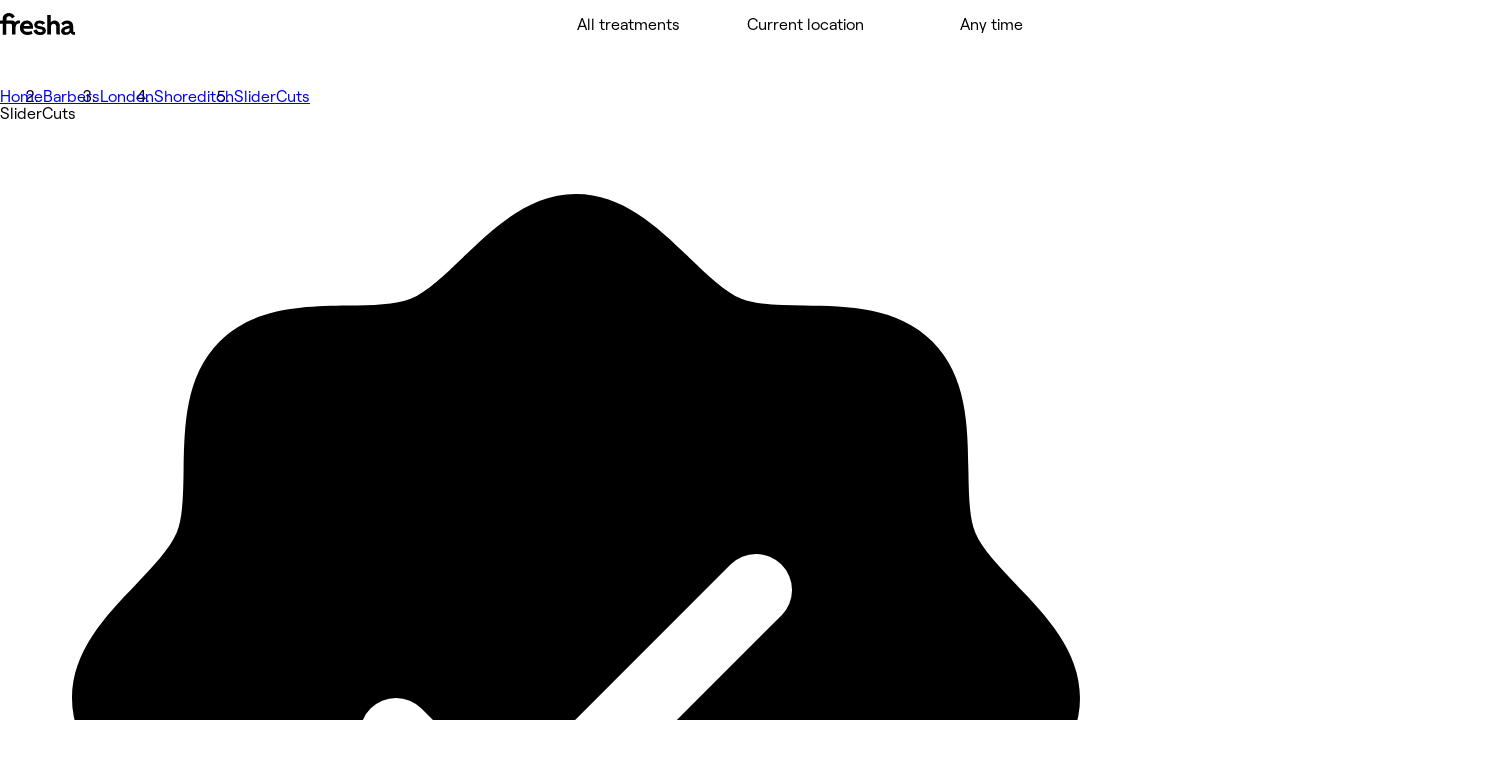

--- FILE ---
content_type: text/html; charset=utf-8
request_url: https://www.fresha.com/a/slidercuts-london-176-hackney-road-mcoiw2mg
body_size: 47475
content:
<!DOCTYPE html><html lang="en-US" dir="ltr" data-viewer-country="US"><head><link href="/assets/_next/static/images/favicon-1f2185ab5d2379b9138357d5227db18c.ico" rel="icon" type="image/x-icon" sizes="48x48" data-next-head=""/><link href="/assets/_next/static/images/favicon-48x48-df49448f357ae882a5c4efdd567c0ab1.png" rel="icon" sizes="48x48" type="image/png" data-next-head=""/><link href="/assets/_next/static/images/favicon-96x96-7d8bf68e2bd3c39c660eb963cffcb232.png" rel="icon" sizes="96x96" type="image/png" data-next-head=""/><link href="/assets/_next/static/images/favicon-144x144-e2fce3ee5d1d019f940aa657a665e17d.png" rel="icon" sizes="144x144" type="image/png" data-next-head=""/><link href="/assets/_next/static/images/apple-touch-icon-180x180-a67df2e1679d610140080ed1be99a8a9.png" rel="apple-touch-icon" sizes="180x180" data-next-head=""/><link rel="manifest" href="/manifest.webmanifest" data-next-head=""/><meta content="width=device-width, initial-scale=1.0, maximum-scale=1" name="viewport" data-next-head=""/><link href="https://www.fresha.com/a/slidercuts-london-176-hackney-road-mcoiw2mg" rel="canonical" data-next-head=""/><meta content="telephone=no" name="format-detection" data-next-head=""/><meta content="en" property="og:locale" data-next-head=""/><meta content="Fresha - Instantly book salons and spas nearby" property="og:site_name" data-next-head=""/><meta content="https://www.fresha.com/a/slidercuts-london-176-hackney-road-mcoiw2mg" property="og:url" data-next-head=""/><meta content="website" property="og:type" data-next-head=""/><meta content="1224875000951200" property="fb:app_id" data-next-head=""/><meta content="summary" name="twitter:card" data-next-head=""/><meta content="Fresha - Instantly book salons and spas nearby" name="twitter:site" data-next-head=""/><link rel="alternate" hrefLang="x-default" href="https://www.fresha.com/a/slidercuts-london-176-hackney-road-mcoiw2mg" data-next-head=""/><link rel="alternate" hrefLang="en" href="https://www.fresha.com/a/slidercuts-london-176-hackney-road-mcoiw2mg" data-next-head=""/><link rel="alternate" hrefLang="ar" href="https://www.fresha.com/ar/a/slidercuts-london-176-hackney-road-mcoiw2mg" data-next-head=""/><link rel="alternate" hrefLang="bg" href="https://www.fresha.com/bg/a/slidercuts-london-176-hackney-road-mcoiw2mg" data-next-head=""/><link rel="alternate" hrefLang="cs" href="https://www.fresha.com/cs/a/slidercuts-london-176-hackney-road-mcoiw2mg" data-next-head=""/><link rel="alternate" hrefLang="da" href="https://www.fresha.com/da/a/slidercuts-london-176-hackney-road-mcoiw2mg" data-next-head=""/><link rel="alternate" hrefLang="de" href="https://www.fresha.com/de/a/slidercuts-london-176-hackney-road-mcoiw2mg" data-next-head=""/><link rel="alternate" hrefLang="el" href="https://www.fresha.com/el/a/slidercuts-london-176-hackney-road-mcoiw2mg" data-next-head=""/><link rel="alternate" hrefLang="es" href="https://www.fresha.com/es/a/slidercuts-london-176-hackney-road-mcoiw2mg" data-next-head=""/><link rel="alternate" hrefLang="fi" href="https://www.fresha.com/fi/a/slidercuts-london-176-hackney-road-mcoiw2mg" data-next-head=""/><link rel="alternate" hrefLang="fr" href="https://www.fresha.com/fr/a/slidercuts-london-176-hackney-road-mcoiw2mg" data-next-head=""/><link rel="alternate" hrefLang="hr" href="https://www.fresha.com/hr/a/slidercuts-london-176-hackney-road-mcoiw2mg" data-next-head=""/><link rel="alternate" hrefLang="hu" href="https://www.fresha.com/hu/a/slidercuts-london-176-hackney-road-mcoiw2mg" data-next-head=""/><link rel="alternate" hrefLang="id" href="https://www.fresha.com/id/a/slidercuts-london-176-hackney-road-mcoiw2mg" data-next-head=""/><link rel="alternate" hrefLang="it" href="https://www.fresha.com/it/a/slidercuts-london-176-hackney-road-mcoiw2mg" data-next-head=""/><link rel="alternate" hrefLang="ja" href="https://www.fresha.com/ja/a/slidercuts-london-176-hackney-road-mcoiw2mg" data-next-head=""/><link rel="alternate" hrefLang="lt" href="https://www.fresha.com/lt/a/slidercuts-london-176-hackney-road-mcoiw2mg" data-next-head=""/><link rel="alternate" hrefLang="ms" href="https://www.fresha.com/ms/a/slidercuts-london-176-hackney-road-mcoiw2mg" data-next-head=""/><link rel="alternate" hrefLang="nb" href="https://www.fresha.com/nb/a/slidercuts-london-176-hackney-road-mcoiw2mg" data-next-head=""/><link rel="alternate" hrefLang="nl" href="https://www.fresha.com/nl/a/slidercuts-london-176-hackney-road-mcoiw2mg" data-next-head=""/><link rel="alternate" hrefLang="pl" href="https://www.fresha.com/pl/a/slidercuts-london-176-hackney-road-mcoiw2mg" data-next-head=""/><link rel="alternate" hrefLang="pt-BR" href="https://www.fresha.com/pt/a/slidercuts-london-176-hackney-road-mcoiw2mg" data-next-head=""/><link rel="alternate" hrefLang="ro" href="https://www.fresha.com/ro/a/slidercuts-london-176-hackney-road-mcoiw2mg" data-next-head=""/><link rel="alternate" hrefLang="ru" href="https://www.fresha.com/ru/a/slidercuts-london-176-hackney-road-mcoiw2mg" data-next-head=""/><link rel="alternate" hrefLang="sl" href="https://www.fresha.com/sl/a/slidercuts-london-176-hackney-road-mcoiw2mg" data-next-head=""/><link rel="alternate" hrefLang="sv" href="https://www.fresha.com/sv/a/slidercuts-london-176-hackney-road-mcoiw2mg" data-next-head=""/><link rel="alternate" hrefLang="th" href="https://www.fresha.com/th/a/slidercuts-london-176-hackney-road-mcoiw2mg" data-next-head=""/><link rel="alternate" hrefLang="uk" href="https://www.fresha.com/uk/a/slidercuts-london-176-hackney-road-mcoiw2mg" data-next-head=""/><link rel="alternate" hrefLang="vi" href="https://www.fresha.com/vi/a/slidercuts-london-176-hackney-road-mcoiw2mg" data-next-head=""/><link rel="alternate" hrefLang="zh-CN" href="https://www.fresha.com/zh/a/slidercuts-london-176-hackney-road-mcoiw2mg" data-next-head=""/><link rel="alternate" hrefLang="zh-HK" href="https://www.fresha.com/zh-HK/a/slidercuts-london-176-hackney-road-mcoiw2mg" data-next-head=""/><link href="android-app://com.fresha.Fresha/https/www.fresha.com/a/slidercuts-london-176-hackney-road-mcoiw2mg" rel="alternate" data-next-head=""/><meta name="apple-itunes-app" content="app-id=1297230801, app-argument=https://www.fresha.com/a/slidercuts-london-176-hackney-road-mcoiw2mg" data-next-head=""/><meta charSet="utf-8" dir="ltr" data-next-head=""/><title data-next-head="">SliderCuts - 176 Hackney Road - London | Fresha</title><meta content="Barber London | Book with SliderCuts at 176 Hackney Road." name="description" data-next-head=""/><meta content="SliderCuts, London, 176 Hackney Road, Barber, Shoreditch" name="keywords" data-next-head=""/><meta content="index, follow" name="robots" data-next-head=""/><meta content="SliderCuts - 176 Hackney Road - London | Fresha" name="apple-mobile-web-app-title" data-next-head=""/><meta content="yes" name="apple-mobile-web-app-capable" data-next-head=""/><meta content="black-translucent" name="apple-mobile-web-app-status-bar-style" data-next-head=""/><meta content="SliderCuts - 176 Hackney Road - London | Fresha" property="og:title" data-next-head=""/><meta content="https://images.fresha.com/locations/location-profile-images/774848/4943186/adb5f249-af6b-42c0-90b6-4c2fe962a065-SliderCuts-GB-England-London-Fresha.jpg?class=fallback" property="og:image" data-next-head=""/><meta content="image/jpeg" property="og:image:type" data-next-head=""/><meta content="Barber London | Book with SliderCuts at 176 Hackney Road." property="og:description" data-next-head=""/><style>
@font-face {
  font-family: AktivGroteskVF;
  src: url('/assets/_next/static/media/AktivGroteskVF_W_Arabic_Wght-5a142e6606b19016387af50b4fd237d6.woff2') format('woff2');
  font-weight: 100 900;
  unicode-range: U+0000, U+000D, U+0020-007E, U+00A0-017F, U+0192, U+01A0-01A1, U+01AF-01B0, U+0218-021B, U+0237, U+02BC, U+02C6-02C7, U+02C9, U+02CB, U+02D8-02DD, U+0300-0304, U+0306-030C, U+0312, U+0315, U+0323, U+0326-0328, U+060C, U+0615, U+061B, U+061F, U+0621-063A, U+0640-0656, U+0658, U+0660-0671, U+0679, U+067E, U+0686, U+0688, U+0691, U+0698, U+06A1, U+06A4-06A5, U+06A8-06A9, U+06AF, U+06BA, U+06BE, U+06C0-06C3, U+06CC, U+06D2-06D5, U+06F0-06F9, U+0763, U+1E24-1E25, U+1E36-1E37, U+1E80-1E85, U+1E9E, U+1EA0-1EF9, U+2000-2015, U+2018-201A, U+201C-201E, U+2020-2022, U+2026, U+202A-202E, U+2030, U+2032-2033, U+2039-203A, U+2044, U+2070, U+2074-2079, U+2080-2089, U+20AC, U+20B9-20BA, U+2113, U+2122, U+2126, U+212E, U+2150-2151, U+2153-215E, U+2202, U+2206, U+220F, U+2211-2212, U+2215, U+2219-221A, U+221E, U+222B, U+2248, U+2260, U+2264-2265, U+25CA, U+25CC, U+274A, U+FB00-FB04, U+FB50-FB51, U+FB56-FB59, U+FB66-FB6D, U+FB7A-FB7D, U+FB88-FB95, U+FB9E-FB9F, U+FBA4-FBB1, U+FBE8-FBE9, U+FBFC-FBFF, U+FC5E-FC63, U+FDF2, U+FE80-FEFC, U+FEFF, U+FFFD;
  font-style: normal;
  font-display: block;
}

@font-face {
  font-family: AktivGroteskVF;
  src: url('/assets/_next/static/media/AktivGroteskVF_W_Armn_Wght-f3a201e4255c820055e0e33130a06fc2.woff2') format('woff2');
  font-weight: 100 900;
  unicode-range: U+0000, U+000D, U+0020-007E, U+00A0-017F, U+0192, U+01A0-01A1, U+01AF-01B0, U+0218-021B, U+0237, U+02BC, U+02C6-02C7, U+02C9, U+02CB, U+02D8-02DD, U+0300-0304, U+0306-030C, U+0312, U+0315, U+0323, U+0326-0328, U+0531-0556, U+0559-055F, U+0561-0587, U+0589-058A, U+058D-058F, U+1E24-1E25, U+1E36-1E37, U+1E80-1E85, U+1E9E, U+1EA0-1EF9, U+2000-200B, U+2010-2015, U+2018-201A, U+201C-201E, U+2020-2022, U+2026, U+2030, U+2032-2033, U+2039-203A, U+2044, U+2070, U+2074-2079, U+2080-2089, U+20AC, U+20B9-20BA, U+2113, U+2122, U+2126, U+212E, U+2150-2151, U+2153-215E, U+2202, U+2206, U+220F, U+2211-2212, U+2215, U+2219-221A, U+221E, U+222B, U+2248, U+2260, U+2264-2265, U+25CA, U+FB00-FB04, U+FB13-FB17;
  font-style: normal;
  font-display: block;
}

@font-face {
  font-family: AktivGroteskVF;
  src: url('/assets/_next/static/media/AktivGroteskVF_W_Basic_Wght-11419e9edc2b437641975eda4e8c2d9d.woff2') format('woff2');
  font-weight: 100 900;
  unicode-range: U+000D, U+0020-007E, U+00A0-0107, U+010A-0113, U+0116-011B, U+011E-0123, U+0126-012B, U+012E-0133, U+0136-013E, U+0141-0148, U+014A-014B, U+0150-0155, U+0158-015B, U+015E-016B, U+016E-017E, U+0192, U+0218-021B, U+0237, U+02C6-02C7, U+02C9, U+02CB, U+02D8-02DD, U+0300-0304, U+0306-0308, U+030A-030C, U+0312, U+0315, U+0323, U+0326-0328, U+1E24-1E25, U+1E36-1E37, U+1E80-1E85, U+1E9E, U+1EF2-1EF3, U+2000-200D, U+2010-2015, U+2018-201A, U+201C-201E, U+2020-2022, U+2026, U+2030, U+2032-2033, U+2039-203A, U+2044, U+2070, U+2074-2079, U+2080-2089, U+20AC, U+20B9-20BA, U+20BD, U+2122, U+2150-2151, U+2153-215E, U+2202, U+2206, U+220F, U+2211-2212, U+2215, U+2219-221A, U+221E, U+222B, U+2248, U+2260, U+2264-2265, U+25CA, U+FB00-FB04, U+FEFF;
  font-style: normal;
  font-display: block;
}

@font-face {
  font-family: AktivGroteskVF;
  src: url('/assets/_next/static/media/AktivGroteskVF_W_Core_Wght-3b18a79411f95d1943b90b33341657a8.woff2') format('woff2');
  font-weight: 100 900;
  unicode-range: U+000D, U+0020-007E, U+00A0-0107, U+010A-0113, U+0116-011B, U+011E-0123, U+0126-012B, U+012E-0133, U+0136-013E, U+0141-0148, U+014A-014B, U+0150-0155, U+0158-015B, U+015E-016B, U+016E-017E, U+0192, U+0218-021B, U+0237, U+02C6-02C7, U+02C9, U+02CB, U+02D8-02DD, U+0300-0304, U+0306-0308, U+030A-030C, U+0312, U+0315, U+0323, U+0326-0328, U+0344, U+0374-0375, U+037E, U+0384-038A, U+038C, U+038E-03A1, U+03A3-03CF, U+03D7, U+0400-045F, U+0462-0463, U+0472-0475, U+0490-0491, U+1E24-1E25, U+1E36-1E37, U+1E80-1E85, U+1E9E, U+1EF2-1EF3, U+2000-200D, U+2010-2015, U+2018-201A, U+201C-201E, U+2020-2022, U+2026, U+2030, U+2032-2033, U+2039-203A, U+2044, U+2070, U+2074-2079, U+2080-2089, U+20AC, U+20B4, U+20B9-20BA, U+20BD, U+2116, U+2122, U+2150-2151, U+2153-215E, U+2202, U+2206, U+220F, U+2211-2212, U+2215, U+2219-221A, U+221E, U+222B, U+2248, U+2260, U+2264-2265, U+25CA, U+25CC, U+FB00-FB04, U+FEFF;
  font-style: normal;
  font-display: block;
}

@font-face {
  font-family: AktivGroteskVF;
  src: url('/assets/_next/static/media/AktivGroteskVF_W_Deva_Wght-e51012aa7d6541f77004faed7c7606d2.woff2') format('woff2');
  font-weight: 100 900;
  unicode-range: U+0000, U+000D, U+0020-007E, U+00A0-017F, U+0192, U+01A0-01A1, U+01AF-01B0, U+0218-021B, U+0237, U+02BC, U+02C6-02C7, U+02C9, U+02CB, U+02D8-02DD, U+0300-0304, U+0306-030C, U+0312, U+0315, U+0323, U+0326-0328, U+0901-0939, U+093C-094D, U+094F-0950, U+0956-0977, U+097D, U+1E24-1E25, U+1E36-1E37, U+1E80-1E85, U+1E9E, U+1EA0-1EF9, U+2000-200B, U+2010-2015, U+2018-201A, U+201C-201E, U+2020-2022, U+2026, U+2030, U+2032-2033, U+2039-203A, U+2044, U+2070, U+2074-2079, U+2080-2089, U+20AC, U+20B9-20BA, U+2113, U+2122, U+2126, U+212E, U+2150-2151, U+2153-215E, U+2202, U+2206, U+220F, U+2211-2212, U+2215, U+2219-221A, U+221E, U+222B, U+2248, U+2260, U+2264-2265, U+25CA, U+A8FB, U+FB00-FB04;
  font-style: normal;
  font-display: block;
}

@font-face {
  font-family: AktivGroteskVF;
  src: url('/assets/_next/static/media/AktivGroteskVF_W_Geor_Wght-7c26fa3ec81df2386e94208abb7156bf.woff2') format('woff2');
  font-weight: 100 900;
  unicode-range: U+0000, U+000D, U+0020-007E, U+00A0-017F, U+0192, U+01A0-01A1, U+01AF-01B0, U+0218-021B, U+0237, U+02BC, U+02C6-02C7, U+02C9, U+02CB, U+02D8-02DD, U+0300-0304, U+0306-030C, U+0312, U+0315, U+0323, U+0326-0328, U+10D0-10F0, U+10FB, U+1C90-1CB0, U+1E24-1E25, U+1E36-1E37, U+1E80-1E85, U+1E9E, U+1EA0-1EF9, U+2000-200B, U+2010-2015, U+2018-201A, U+201C-201E, U+2020-2022, U+2026, U+2030, U+2032-2033, U+2039-203A, U+2044, U+2070, U+2074-2079, U+2080-2089, U+20AC, U+20B9-20BA, U+20BE, U+2113, U+2122, U+2126, U+212E, U+2150-2151, U+2153-215E, U+2202, U+2206, U+220F, U+2211-2212, U+2215, U+2219-221A, U+221E, U+222B, U+2248, U+2260, U+2264-2265, U+25CA, U+FB00-FB04;
  font-style: normal;
  font-display: block;
}

@font-face {
  font-family: AktivGroteskVF;
  src: url('/assets/_next/static/media/AktivGroteskVF_W_Hebr_Wght-526507ab08ad95ff5366fcd99c7f539e.woff2') format('woff2');
  font-weight: 100 900;
  unicode-range: U+0000, U+000D, U+0020-007E, U+00A0-017F, U+0192, U+01A0-01A1, U+01AF-01B0, U+0218-021B, U+0237, U+02BC, U+02C6-02C7, U+02C9, U+02CB, U+02D8-02DD, U+0300-0304, U+0306-030C, U+0312, U+0315, U+0323, U+0326-0328, U+05B0-05C5, U+05C7, U+05D0-05EA, U+05F0-05F4, U+1E24-1E25, U+1E36-1E37, U+1E80-1E85, U+1E9E, U+1EA0-1EF9, U+2000-2015, U+2018-201A, U+201C-201E, U+2020-2022, U+2026, U+202A-202E, U+2030, U+2032-2033, U+2039-203A, U+2044, U+2070, U+2074-2079, U+2080-2089, U+20AA, U+20AC, U+20B9-20BA, U+2113, U+2122, U+2126, U+212E, U+2150-2151, U+2153-215E, U+2202, U+2206, U+220F, U+2211-2212, U+2215, U+2219-221A, U+221E, U+222B, U+2248, U+2260, U+2264-2265, U+25CA, U+25CC, U+FB00-FB04, U+FB1D, U+FB1F, U+FB2A-FB36, U+FB38-FB3C, U+FB3E, U+FB40-FB41, U+FB43-FB44, U+FB46-FB4E, U+FEFF, U+FFFD;
  font-style: normal;
  font-display: block;
}

@font-face {
  font-family: AktivGroteskVF;
  src: url('/assets/_next/static/media/AktivGroteskVF_W_Mlym_Wght-2542734ef90909dc3cec4f575670dbcc.woff2') format('woff2');
  font-weight: 100 900;
  unicode-range: U+0000, U+000D, U+0020-007E, U+00A0-017F, U+0192, U+0218-021B, U+0237, U+02BC, U+02C6-02C7, U+02C9, U+02CB, U+02D8-02DD, U+0300-0304, U+0306-0308, U+030A-030C, U+0312, U+0315, U+0326-0328, U+0964-0965, U+0D02-0D03, U+0D05-0D0C, U+0D0E-0D10, U+0D12-0D3A, U+0D3D-0D44, U+0D46-0D48, U+0D4A-0D4E, U+0D57, U+0D60-0D63, U+0D66-0D75, U+0D79-0D7F, U+1E80-1E85, U+1E9E, U+1EF2-1EF3, U+2000-200B, U+2010-2015, U+2018-201A, U+201C-201E, U+2020-2022, U+2026, U+2030, U+2032-2033, U+2039-203A, U+2044, U+2070, U+2074-2079, U+2080-2089, U+20AC, U+20B9-20BA, U+2113, U+2122, U+2126, U+212E, U+2150-2151, U+2153-215E, U+2202, U+2206, U+220F, U+2211-2212, U+2215, U+2219-221A, U+221E, U+222B, U+2248, U+2260, U+2264-2265, U+25CA, U+FB00-FB04;
  font-style: normal;
  font-display: block;
}

@font-face {
  font-family: AktivGroteskVF;
  src: url('/assets/_next/static/media/AktivGroteskVF_W_Thai_Wght-16e37748b5b638d13e7581ebd9aaaa80.woff2') format('woff2');
  font-weight: 100 900;
  unicode-range: U+0000, U+000D, U+0020-007E, U+00A0-017F, U+0192, U+01A0-01A1, U+01AF-01B0, U+0218-021B, U+0237, U+02BC, U+02C6-02C7, U+02C9, U+02CB, U+02D8-02DD, U+0300-0304, U+0306-030C, U+0312, U+0315, U+0323, U+0326-0328, U+0E01-0E3A, U+0E3F-0E5B, U+1E24-1E25, U+1E36-1E37, U+1E80-1E85, U+1E9E, U+1EA0-1EF9, U+2000-200B, U+2010-2015, U+2018-201A, U+201C-201E, U+2020-2022, U+2026, U+2030, U+2032-2033, U+2039-203A, U+2044, U+2070, U+2074-2079, U+2080-2089, U+20AC, U+20B9-20BA, U+2113, U+2122, U+2126, U+212E, U+2150-2151, U+2153-215E, U+2202, U+2206, U+220F, U+2211-2212, U+2215, U+2219-221A, U+221E, U+222B, U+2248, U+2260, U+2264-2265, U+25CA, U+FB00-FB04;
  font-style: normal;
  font-display: block;
}

@font-face {
  font-family: Changa;
  src: url('/assets/_next/static/media/Changa-VariableFont_wght-7437d0bb742e5f9ac92e1dbd831e21a6.woff2') format('woff2');
  font-weight: 200 800;
  unicode-range: U+0041, U+00C1, U+0102, U+060C, U+0615, U+061B, U+061F, U+0621-063A, U+0640-0656, U+0658, U+0660-0671, U+0679, U+067E, U+0686, U+0688, U+0691, U+0698, U+06A1, U+06A4, U+06A9, U+06AF, U+06BA, U+06BE, U+06C1-06C3, U+06CC, U+06D2-06D4, U+06F0-06F9, U+FB51, U+FB57-FB59, U+FB67-FB69, U+FB6B-FB6D, U+FB7B-FB7D, U+FB89, U+FB8B, U+FB8D, U+FB8F-FB91, U+FB93-FB95, U+FB9F, U+FBA7-FBA9, U+FBAB-FBAD, U+FBAF, U+FBB1-FBB9, U+FBBD-FBBE, U+FBFD-FBFF, U+FC64-FC65, U+FC67-FC6B, U+FC6D-FC71, U+FC73-FC77, U+FC79-FC7B, U+FC8A-FC8B, U+FC8D-FC8F, U+FC91-FC92, U+FC94, U+FCFB-FCFC, U+FD0D-FD10, U+FD17-FD18, U+FD29-FD2C, U+FD3E-FD3F, U+FDF2, U+FE82, U+FE84, U+FE86, U+FE88, U+FE8A-FE8C, U+FE8E, U+FE90-FE92, U+FE94, U+FE96-FE98, U+FE9A-FE9C, U+FE9E-FEA0, U+FEA2-FEA4, U+FEA6-FEA8, U+FEAA, U+FEAC, U+FEAE, U+FEB0, U+FEB2-FEB4, U+FEB6-FEB8, U+FEBA-FEBC, U+FEBE-FEC0, U+FEC2-FEC4, U+FEC6-FEC8, U+FECA-FECC, U+FECE-FED0, U+FED2-FED4, U+FED6-FED8, U+FEDA-FEDC, U+FEDE-FEE0, U+FEE2-FEE4, U+FEE6-FEE8, U+FEEA-FEEC, U+FEEE, U+FEF0, U+FEF2-FEFC;
  font-style: normal;
  font-display: block;
}

@font-face {
  font-family: PlayfairDisplay;
  src: url('/assets/_next/static/media/PlayfairDisplay-VariableFont_wght-7c3f0ae441a251fe4d097d36f11ca0cf.woff2') format('woff2');
  font-weight: 400 900;
  unicode-range: U+0000, U+000D, U+0020-007E, U+00A0-00B4, U+00B6-017F, U+018F, U+0192, U+01A0-01A1, U+01AF-01B0, U+01B7, U+01CD-01CE, U+01D3-01D4, U+01E4-01E9, U+01EE-01EF, U+01F4-01F5, U+01FE-01FF, U+0218-021B, U+021E-021F, U+0237, U+0259, U+0292, U+02BB-02BC, U+02C6-02C7, U+02D8-02DD, U+0300-0304, U+0306-030C, U+0323, U+0326-0328, U+0335, U+0337-0338, U+0394, U+03A9, U+03BC, U+03C0, U+0400-045F, U+0462-0463, U+046A-046B, U+0490-0493, U+0496-0497, U+049A-049B, U+04A2-04A3, U+04AE-04B1, U+04BA-04BB, U+04C9-04CA, U+04D8-04D9, U+04E8-04E9, U+1E80-1E85, U+1E9E, U+1EA0-1EF9, U+2009, U+2010, U+2013-2014, U+2018-201A, U+201C-201E, U+2020-2022, U+2026, U+2030, U+2032-2033, U+2039-203A, U+2044, U+2052, U+20AC, U+20B9, U+2105, U+2116, U+2122, U+212A-212B, U+2153-2154, U+2190-2194, U+2196-2199, U+2202, U+220F, U+2211-2212, U+221A, U+221E, U+222B, U+2248, U+2260, U+2264-2265, U+25A0-25A1, U+25CA, U+FB01-FB02;
  font-style: normal;
  font-display: block;
}

@font-face {
  font-family: RoobertPRO;
  src: url('/assets/_next/static/media/RoobertPRO-Bold-e2fda0dc25bfc43948b697a75e2e0328.woff2') format('woff2');
  font-weight: 700;
  unicode-range: U+000D, U+0020-007E, U+00A0-017F, U+018F, U+0192, U+01FA-01FD, U+0218-021B, U+0237, U+0259, U+02BC, U+02C6-02C7, U+02D8-02DD, U+0300-0304, U+0306-0308, U+030A-030C, U+0312, U+0326-0328, U+0374-0375, U+037E, U+0384-038A, U+038C, U+038E-03A1, U+03A3-03CF, U+03D7, U+0400-040D, U+040F-045D, U+045F, U+0490-0491, U+0E3F, U+1E80-1E85, U+1E9E, U+1EF2-1EF3, U+2013-2014, U+2018-201A, U+201C-201E, U+2020-2022, U+2026, U+2030, U+2039-203A, U+2044, U+2070, U+2074-2079, U+20A6, U+20AC, U+20B9, U+20BF, U+2113, U+2116, U+2122, U+2126, U+2153-2154, U+215B-215E, U+2190-2199, U+2202, U+2206, U+220F, U+2211-2212, U+221A, U+221E, U+222B, U+2248, U+2260, U+2264-2265, U+25CA, U+25CF, U+2669-266B, U+F8FF;
  font-style: normal;
  font-display: block;
}

@font-face {
  font-family: RoobertPRO;
  src: url('/assets/_next/static/media/RoobertPRO-Medium-9b115f9ba85da0f80659fcb384487049.woff2') format('woff2');
  font-weight: 500;
  unicode-range: U+000D, U+0020-007E, U+00A0-017F, U+018F-0192, U+01FA-01FD, U+0218-021B, U+0237, U+0259, U+02BC, U+02C6-02C7, U+02D8-02DD, U+0300-0304, U+0306-030C, U+0312, U+0326-0328, U+0374-0375, U+037E, U+0384-038A, U+038C, U+038E-03A1, U+03A3-03CF, U+03D7, U+0400-040D, U+040F-045D, U+045F, U+0490-0491, U+0E3F, U+1E80-1E85, U+1E9E, U+1EF2-1EF3, U+2013-2026, U+2030, U+2039-203A, U+2044, U+2070, U+2074-2079, U+20A6, U+20AC, U+20B9, U+20BF, U+2113-2116, U+2122-2126, U+2153-2154, U+215B-215E, U+2190-2199, U+2202-2206, U+220F-2212, U+221A-221E, U+222B, U+2248, U+2260-2265, U+25CA, U+25CF, U+2669-266B, U+F8FF;
  font-style: normal;
  font-display: block;
}

@font-face {
  font-family: RoobertPRO;
  src: url('/assets/_next/static/media/RoobertPRO-Regular-fd673adcce451de0af05a61246938d4f.woff2') format('woff2');
  font-weight: 400;
  unicode-range: U+000D, U+0020-007E, U+00A0-017F, U+018F, U+0192, U+01FA-01FD, U+0218-021B, U+0237, U+0259, U+02BC, U+02C6-02C7, U+02D8-02DD, U+0300-0304, U+0306-0308, U+030A-030C, U+0312, U+0326-0328, U+0374-0375, U+037E, U+0384-038A, U+038C, U+038E-03A1, U+03A3-03CF, U+03D7, U+0400-040D, U+040F-045D, U+045F, U+0490-0491, U+0E3F, U+1E80-1E85, U+1E9E, U+1EF2-1EF3, U+2013-2014, U+2018-201A, U+201C-201E, U+2020-2022, U+2026, U+2030, U+2039-203A, U+2044, U+2070, U+2074-2079, U+20A6, U+20AC, U+20B9, U+20BF, U+2113, U+2116, U+2122, U+2126, U+2153-2154, U+215B-215E, U+2190-2199, U+2202, U+2206, U+220F, U+2211-2212, U+221A, U+221E, U+222B, U+2248, U+2260, U+2264-2265, U+25CA, U+25CF, U+2669-266B, U+F8FF;
  font-style: normal;
  font-display: block;
}

@font-face {
  font-family: RoobertPRO;
  src: url('/assets/_next/static/media/RoobertPRO-SemiBold-94d776285aae5e7f719eb77a461bf014.woff2') format('woff2');
  font-weight: 600;
  unicode-range: U+000D, U+0020-007E, U+00A0-017F, U+018F, U+0192, U+01FA-01FD, U+0218-021B, U+0237, U+0259, U+02BC, U+02C6-02C7, U+02D8-02DD, U+0300-0304, U+0306-0308, U+030A-030C, U+0312, U+0326-0328, U+0374-0375, U+037E, U+0384-038A, U+038C, U+038E-03A1, U+03A3-03CF, U+03D7, U+0400-040D, U+040F-045D, U+045F, U+0490-0491, U+0E3F, U+1E80-1E85, U+1E9E, U+1EF2-1EF3, U+2013-2014, U+2018-201A, U+201C-201E, U+2020-2022, U+2026, U+2030, U+2039-203A, U+2044, U+2070, U+2074-2079, U+20A6, U+20AC, U+20B9, U+20BF, U+2113, U+2116, U+2122, U+2126, U+2153-2154, U+215B-215E, U+2190-2199, U+2202, U+2206, U+220F, U+2211-2212, U+221A, U+221E, U+222B, U+2248, U+2260, U+2264-2265, U+25CA, U+25CF, U+2669-266B, U+F8FF;
  font-style: normal;
  font-display: block;
}

@font-face {
  font-family: Tartuffo;
  src: url('/assets/_next/static/media/Tartuffo-Bold-88a7b08c60a42c3cdb03eca7e3e68e73.woff2') format('woff2');
  font-weight: 700;
  unicode-range: U+0020-007E, U+00A1-00AC, U+00AE-00B4, U+00B6-0131, U+0134-0137, U+0139-0148, U+014A-017E, U+01CD-01CE, U+0218-021B, U+0237, U+02C6-02C7, U+02D8-02DD, U+0326, U+1E80-1E85, U+1EF2-1EF3, U+2013-2014, U+2018-201A, U+201C-201E, U+2020-2022, U+2026, U+2030, U+2039-203A, U+2044, U+2070, U+2074-2079, U+2080-2089, U+20A9, U+20AC, U+2116, U+2122, U+2153-2154, U+215B-215E, U+2190-2199, U+2205, U+2212, U+221E, U+2248, U+2260, U+2264-2265, U+2460-2473, U+24EA-24F4, U+24FF, U+25A0-25A1, U+25CA-25CB, U+25CF, U+2776-277F;
  font-style: normal;
  font-display: block;
}

@font-face {
  font-family: Tartuffo;
  src: url('/assets/_next/static/media/Tartuffo-Medium-8ebba87ab45bd13c3dd3634844b7d2d3.woff2') format('woff2');
  font-weight: 500;
  unicode-range: U+0020-007E, U+00A1-00AC, U+00AE-00B4, U+00B6-0131, U+0134-0137, U+0139-0148, U+014A-017E, U+01CD-01CE, U+0218-021B, U+0237, U+02C6-02C7, U+02D8-02DD, U+0326, U+1E80-1E85, U+1EF2-1EF3, U+2013-2014, U+2018-201A, U+201C-201E, U+2020-2022, U+2026, U+2030, U+2039-203A, U+2044, U+2070, U+2074-2079, U+2080-2089, U+20A9, U+20AC, U+2116, U+2122, U+2153-2154, U+215B-215E, U+2190-2199, U+2205, U+2212, U+221E, U+2248, U+2260, U+2264-2265, U+2460-2473, U+24EA-24F4, U+24FF, U+25A0-25A1, U+25CA-25CB, U+25CF, U+2776-277F;
  font-style: normal;
  font-display: block;
}

@font-face {
  font-family: Tartuffo;
  src: url('/assets/_next/static/media/Tartuffo-Regular-29ac6ccf145c0b8da65e7b5d018f0140.woff2') format('woff2');
  font-weight: 400;
  unicode-range: U+0020-007E, U+00A1-00AC, U+00AE-00B4, U+00B6-0131, U+0134-0137, U+0139-0148, U+014A-017E, U+01CD-01CE, U+0218-021B, U+0237, U+02C6-02C7, U+02D8-02DD, U+0326, U+1E80-1E85, U+1EF2-1EF3, U+2013-2014, U+2018-201A, U+201C-201E, U+2020-2022, U+2026, U+2030, U+2039-203A, U+2044, U+2070, U+2074-2079, U+2080-2089, U+20A9, U+20AC, U+2116, U+2122, U+2153-2154, U+215B-215E, U+2190-2199, U+2205, U+2212, U+221E, U+2248, U+2260, U+2264-2265, U+2460-2473, U+24EA-24F4, U+24FF, U+25A0-25A1, U+25CA-25CB, U+25CF, U+2776-277F;
  font-style: normal;
  font-display: block;
}


</style><link rel="preload" href="/assets/_next/static/media/RoobertPRO-SemiBold-94d776285aae5e7f719eb77a461bf014.woff2" crossorigin="" as="font"/><link rel="preload" href="/assets/_next/static/media/RoobertPRO-Regular-fd673adcce451de0af05a61246938d4f.woff2" crossorigin="" as="font"/><link rel="preload" href="/assets/_next/static/media/RoobertPRO-Medium-9b115f9ba85da0f80659fcb384487049.woff2" crossorigin="" as="font"/><link rel="preload" href="/assets/_next/static/media/RoobertPRO-Bold-e2fda0dc25bfc43948b697a75e2e0328.woff2" crossorigin="" as="font"/><script id="gtm-dl-init" data-nscript="beforeInteractive">
          window.dataLayer = window.dataLayer || [];
          function gtag(){dataLayer.push(arguments);}
          gtag('consent', 'default', {
            'ad_storage': 'denied',
            'ad_user_data': 'denied',
            'ad_personalization': 'denied',
            'analytics_storage': 'denied',
            'wait_for_update': 60000
          });
        </script><script data-nscript="beforeInteractive">
              window.addEventListener('beforeinstallprompt', (e) => {
                e.preventDefault();
                window.deferredBeforeInstallPromptEvent = e;
              });
            </script><link rel="preload" href="//www.fresha.com/assets/_next/static/css/6692ea85c96bef91.css" as="style"/><link rel="stylesheet" href="//www.fresha.com/assets/_next/static/css/6692ea85c96bef91.css" data-n-g=""/><link rel="preload" href="//www.fresha.com/assets/_next/static/css/4d5f539f7eedb364.css" as="style"/><link rel="stylesheet" href="//www.fresha.com/assets/_next/static/css/4d5f539f7eedb364.css" data-n-p=""/><link rel="preload" href="//www.fresha.com/assets/_next/static/css/0b7f69f501a584e2.css" as="style"/><link rel="stylesheet" href="//www.fresha.com/assets/_next/static/css/0b7f69f501a584e2.css" data-n-p=""/><link rel="preload" href="//www.fresha.com/assets/_next/static/css/d2f2ca9ca29dc49c.css" as="style"/><link rel="stylesheet" href="//www.fresha.com/assets/_next/static/css/d2f2ca9ca29dc49c.css" data-n-p=""/><link rel="preload" href="//www.fresha.com/assets/_next/static/css/02db721c44b9b397.css" as="style"/><link rel="stylesheet" href="//www.fresha.com/assets/_next/static/css/02db721c44b9b397.css" data-n-p=""/><noscript data-n-css=""></noscript><script defer="" nomodule="" src="//www.fresha.com/assets/_next/static/chunks/polyfills-42372ed130431b0a.js"></script><script>window.FRESHA_VARS={"APP_URL":"https://www.fresha.com","ENVIRONMENT":"production","API_URL":"https://api.fresha.com","B2C_API_GATEWAY_URL":"https://www.fresha.com/graphql","B2C_WS_GATEWAY_URL":"wss://b2c-api-gateway-ws.fresha.com/graphql","REFRESH_API_URL":"https://refresh.fresha.com","PAYMENTS_API_URL":"https://payments.fresha.com","ANALYTICS_API_URL":"https://analytics-api.fresha.com","DEALS_API_URL":"https://deals-api.fresha.com","GOOGLE_APP_CLIENT_ID":"939324003214-fq16j74hi8jl19u6uhfe0b5l6o5nu7q9.apps.googleusercontent.com","GA4_GTM_AUTH":"I3dLwNFiDu7j5z-Gbm8FTQ","GA4_GTM_ENV":"env-1","GA4_GTM_ID":"GTM-WZVW87Z","MAPBOX_TOKEN_SEARCH":"pk.eyJ1IjoibWF0dHlkeWVyIiwiYSI6ImNsaWlwNHIwcDAwZWQzanBsYzgxOTQycHQifQ.54psWt9h__jg1Bn7BBI6Cw","MAPBOX_TOKEN_VENUE":"pk.eyJ1IjoibWF0dHlkeWVyIiwiYSI6ImNsZGoxNGU2eTA0M24zb2t3ZXZvYWRod24ifQ.GYW7sqkNhyIqGKmaqDE5sQ","APPLE_APP_ID":"com.fresha.Fresha.Web","FACEBOOK_APP_ID":"1224875000951200","FACEBOOK_PIXEL_ID":"463656030730551","CHECKOUT_API_KEY":"pk_8173a941-c6d0-4e35-acdc-6bf9ea87d178","CHECKOUT_DEBUG_MODE":"","CHECKOUT_PUBLIC_KEY":"pk_sfcwo57ocvf4vuzmbqz4zc5ev4#","ADYEN_PAYMENTS_ENVIRONMENT":"live","ASSET_HOST":"www.fresha.com","SENTRY_LEGACY_PUBLIC_DSN":"https://388fe63e6063cc241ca2a1b0f52622a3@o61919.ingest.us.sentry.io/4505952953827328","SENTRY_ENVIRONMENT":"production","SENTRY_TAGS":"{\n  \"cluster_name\": \"production-01\",\n  \"codeowners\": \"team-zen\"\n}","SOURCE_VERSION":"04d4570ef9a7f7f72447e6ff621c9e6154708ead","DATADOG_APPLICATION_ID":"08d8ed71-c115-4969-8de1-c91e45854b10","DATADOG_CLIENT_TOKEN":"pub61843ade0b8bca47d4c6637f279d21b0","DATADOG_LOGS_SAMPLE_RATE":"100","DATADOG_RUM_SAMPLE_RATE":"1","DATADOG_RUM_SESSION_REPLAY_SAMPLE_RATE":"100","DATADOG_ENV":"production","SHEDUL_SPA_URL":"https://partners.fresha.com","GIFT_CARDS_API_URL":"https://gift-cards-api.fresha.com","CRAWLER_INDEXING_ALLOWED":"1","UNLEASH_B2C_PROXY_URL":"https://b2c-unleash-proxy.fresha.com/proxy","UNLEASH_PROXY_CLIENT_KEY":"22f3f3e6ef888caa03608ee214e6f152bb7f3d7b669e1554b2562e7f85fde154","UNLEASH_NAMESPACE":"","CHEQ_ID":"cheq4ppc","ENABLE_PERSISTED_OPERATIONS":"true","ENABLE_GET_REQUESTS":"true","ENABLE_CORS_BYPASS_PROXY":"","AMPLITUDE_API_KEY":"29e2cb5b7d55e4c4dcfa427e0f9fc784","AMPLITUDE_PROXY_URL":"https://www.fresha.com/plumbus/2/httpapi"}</script><script src="//www.fresha.com/assets/_next/static/chunks/webpack-ef3b24cd727b9bf9.js" defer=""></script><script src="//www.fresha.com/assets/_next/static/chunks/framework-ed433f107101d7a3.js" defer=""></script><script src="//www.fresha.com/assets/_next/static/chunks/main-370bf1cc67a724d2.js" defer=""></script><script src="//www.fresha.com/assets/_next/static/chunks/pages/_app-1f11876f446cb642.js" defer=""></script><script src="//www.fresha.com/assets/_next/static/chunks/6003-f82d32ceca77cb9a.js" defer=""></script><script src="//www.fresha.com/assets/_next/static/chunks/985-1f789d209d267187.js" defer=""></script><script src="//www.fresha.com/assets/_next/static/chunks/2187-609e8f4013efb3fe.js" defer=""></script><script src="//www.fresha.com/assets/_next/static/chunks/6310-367acc6b10b40221.js" defer=""></script><script src="//www.fresha.com/assets/_next/static/chunks/2909-93800a49d2e76a47.js" defer=""></script><script src="//www.fresha.com/assets/_next/static/chunks/2316-36094daeacdc6182.js" defer=""></script><script src="//www.fresha.com/assets/_next/static/chunks/2271-e4544e4a295ffb9a.js" defer=""></script><script src="//www.fresha.com/assets/_next/static/chunks/6600-bed397bf00dfc234.js" defer=""></script><script src="//www.fresha.com/assets/_next/static/chunks/6492-6ace0cc8991ed2e7.js" defer=""></script><script src="//www.fresha.com/assets/_next/static/chunks/498-b1207b5aa3234be7.js" defer=""></script><script src="//www.fresha.com/assets/_next/static/chunks/8743-d7d67b715b901eef.js" defer=""></script><script src="//www.fresha.com/assets/_next/static/chunks/4359-cf86014836001d6e.js" defer=""></script><script src="//www.fresha.com/assets/_next/static/chunks/7604-c8d614b0bb215379.js" defer=""></script><script src="//www.fresha.com/assets/_next/static/chunks/8723-ac03c06f15373033.js" defer=""></script><script src="//www.fresha.com/assets/_next/static/chunks/3469-46c194117adddec2.js" defer=""></script><script src="//www.fresha.com/assets/_next/static/chunks/8936-b9616c5929b93e1a.js" defer=""></script><script src="//www.fresha.com/assets/_next/static/chunks/7567-7f8c4e82cfb1974a.js" defer=""></script><script src="//www.fresha.com/assets/_next/static/chunks/3098-1a6667461ec71bd8.js" defer=""></script><script src="//www.fresha.com/assets/_next/static/chunks/323-a7a44f047deae939.js" defer=""></script><script src="//www.fresha.com/assets/_next/static/chunks/6403-8c3e6b9a410e11f3.js" defer=""></script><script src="//www.fresha.com/assets/_next/static/chunks/6014-fe61d2ea7e13661f.js" defer=""></script><script src="//www.fresha.com/assets/_next/static/chunks/9523-bc9cb5044741a1e8.js" defer=""></script><script src="//www.fresha.com/assets/_next/static/chunks/1227-19e02b9ab84040a8.js" defer=""></script><script src="//www.fresha.com/assets/_next/static/chunks/pages/%5Blocale_geo%5D/a/%5BlocationSlug%5D-354391c82688bdd5.js" defer=""></script><script src="//www.fresha.com/assets/_next/static/04d4570ef9a7f7f72447e6ff621c9e6154708ead-/_buildManifest.js" defer=""></script><script src="//www.fresha.com/assets/_next/static/04d4570ef9a7f7f72447e6ff621c9e6154708ead-/_ssgManifest.js" defer=""></script><script>
            document.querySelectorAll("link[rel='preload'][as='style']").forEach((link) => { link.rel = "stylesheet"; });
          </script><meta name="sentry-trace" content="cab320a38154cc99f4a6dd7e5346b44d-9c1050b1073e925b"/><meta name="baggage" content="sentry-environment=production,sentry-release=04d4570ef9a7f7f72447e6ff621c9e6154708ead,sentry-public_key=388fe63e6063cc241ca2a1b0f52622a3,sentry-trace_id=cab320a38154cc99f4a6dd7e5346b44d,sentry-org_id=61919"/></head><body><div id="__next"><svg class="G2oW54" width="24" height="24" viewBox="0 0 24 24" fill="none" xmlns="http://www.w3.org/2000/svg"><title>linear gradient</title><linearGradient id="linearGradientPositive" class="hl5Sz4" x1="0%" y1="0%" x2="100%" y2="100%"><stop offset="0" class="PkcQe4"></stop><stop offset="1" class="WtacR4"></stop></linearGradient></svg><svg class="G2oW54" width="24" height="24" viewBox="0 0 24 24" fill="none" xmlns="http://www.w3.org/2000/svg"><title>linear gradient</title><linearGradient id="linearGradientAccent" class="r4bA84" x1="0%" y1="0%" x2="100%" y2="100%"><stop offset="0" class="PkcQe4"></stop><stop offset="1" class="WtacR4"></stop></linearGradient></svg><div style="height:0px;width:0px"><svg xmlns="http://www.w3.org/2000/svg" viewBox="0 2 102 30.1"><title>spotlight external gradient shape</title><radialGradient id="freshaLogoExtGradient" cx="-8424.306" cy="-8111.145" r="13.573" fx="-8424.306" fy="-8097.771" gradientTransform="matrix(1 -.00367 .00363 .99 8468.848 8014.157)" gradientUnits="userSpaceOnUse"><stop offset=".45" stop-color="#7b69ff"></stop><stop offset=".49" stop-color="#7b69ff" stop-opacity=".98"></stop><stop offset=".55" stop-color="#7b69ff" stop-opacity=".91"></stop><stop offset=".61" stop-color="#7b69ff" stop-opacity=".8"></stop><stop offset=".68" stop-color="#7b69ff" stop-opacity=".65"></stop><stop offset=".75" stop-color="#7b69ff" stop-opacity=".46"></stop><stop offset=".82" stop-color="#7b69ff" stop-opacity=".25"></stop><stop offset=".82" stop-color="#7b69ff" stop-opacity=".24"></stop><stop offset=".87" stop-color="#7b69ff" stop-opacity=".13"></stop><stop offset=".91" stop-color="#7b69ff" stop-opacity="6.000000e-02"></stop><stop offset=".95" stop-color="#7b69ff" stop-opacity="1.000000e-02"></stop><stop offset="1" stop-color="#7b69ff" stop-opacity="0"></stop></radialGradient><circle cx="15" cy="15" r="15" fill="url(#frenoiLogoWithSpotlight)"></circle></svg></div><div class="Screen_self__dhFXg"><div class="Visibility_gte-tablet__OUjR7" id=":R39ir6:"><div class="Navigation_is-visible__aBi9F" data-qa="isVisible"></div><div class="Navigation_self__JbzIL Navigation_layoutVariant--static__JKF4N"><nav class="Navigation_navigationContainer__A8U2S"><div><a href="/" class="_XdG-5 util-focusRing-overrides _0HRZT5 Navigation_anchor__onxsK td_[inherit] ring_[inherit] c_[inherit] -webkit-tap-highlight-color_[transparent]" aria-label="Fresha"><svg xmlns="http://www.w3.org/2000/svg" viewBox="0 0 81.8 24" pointer-events="none" class="d_block fill_foreground.neutral" style="height:22px"><title>Fresha</title><path d="M51.5 2.1h3.9v8.1c1.3-1.9 4-2.5 6.2-1.6 2.2.9 2.9 2.5 3 2.7.2.5.4 1 .5 1.5.6 3.6-.6 7.2.5 10.7h-3.8c-1-2.5-.4-5.3-.4-7.9 0-.7 0-1.5-.4-2.2-.5-.9-1.5-1.6-2.5-1.6-1.1 0-2.1.6-2.6 1.5-.4.8-.4 1.8-.4 2.7v7.5h-3.9l-.1-21.4zM36 15.7c.1-4.3-2.6-7.5-6.8-7.5-2.8 0-5.2 1.4-6.5 3.8-1.4 2.6-1.3 6.3.4 8.8 2.5 3.4 7.6 4.2 12.5 1.9l-1.2-3.1c-4.1 1.8-8.5 1.3-8.8-2.4H36v-1.5zm-10.3-1.5c.3-.8.7-1.4 1.3-1.9 1.2-.9 3.3-1 4.4-.1.5.4.9 1.1 1.2 1.9h-6.9zM13.1 13.9s0-2.3-1.9-2.3H6.9v12.1H3V11.6H0V8.3h3V5.7C3 3.4 5.1 0 9.7 0s6.4 3.9 6.4 3.9l-3 2.1s-.8-2.5-3.3-2.5C8.7 3.5 7 4.4 7 6.2v2h6.1c2.7 0 3.4 2 3.4 2 1-2.4 4.6-2.1 5.3-2v3.1c-2.5-.2-4.8 1.2-4.8 4.1v8h-3.9v-9.5zM48.9 16.2c-1.2-1.2-4.3-1.6-6.3-2-1-.2-1.8-.4-1.8-1.4 0-1.2 1.2-1.5 2.4-1.5s2.4.5 3.1 1.5l3-1.6c-1.7-3-6.2-3.6-9.1-2.4-.9.4-1.6 1-2.1 1.7-1.1 1.5-1 4.1.3 5.3.7.7 1.9 1.2 3.4 1.5l2.8.5c1 .2 1.9.4 1.9 1.5 0 1.3-1.4 1.6-2.6 1.6-3.2 0-3.8-3-3.8-3L36.4 19c.2 1 1.5 5 7.4 5 3.3 0 6.2-1.3 6.3-4.8-.1-1.3-.5-2.3-1.2-3zM81.2 20.8c-.7 0-1.3-.4-1.3-1.4 0-.5-.1-2.2-.1-2.6 0-2.6.1-5.1-1.7-6.9-2-2-6.6-2.2-9-.6-.9.5-1.7 1.2-2.3 2.1l2.3 2.4c.9-1.5 2.2-2.2 3.7-2.2 1.4-.1 2.6.6 3.1 2-3.1.8-7.1 1.1-8.8 4.3-.8 1.5-.6 3.4.6 4.7.9 1 2.4 1.3 3.8 1.3 2.2 0 4.3-.5 5.6-2.5.7 1.7 2.2 2.5 4 2.5.3 0 .6-.1.8-.2v-3c-.2.1-.4.1-.7.1zm-5.3-3.1c.1 2.2-1.7 3.4-3.7 3.4-1.1 0-1.8-.5-1.8-1.6 0-1.2 1-1.6 2.1-1.9l3.4-1v1.1z" class="fill_foreground.neutral"></path></svg></a></div><div><div class="Visibility_gte-tablet__OUjR7" id=":Rjb9ir6:"><div class="Navigation_searchContainer__18nhX"><form action="/search" class="SearchForm_self__76YH7 SearchForm_variant--navigation__X_4_0"><div class="SearchForm_container__ui8NK"><div class="SearchForm_inputContainer__pz2eC"><div class="SearchInput_self__SVceR SearchInput_self--withPrefix__0692t display-default-flex display-laptop-none SearchForm_venueSearchInput__ermYv" data-qa="venue-treatment-search"><p class="_-wK2eZ font-default-body-xs-semibold SearchInput_label__EIxk7">Treatment or venue</p><div class="SearchInput_icon__ZAyw6"><span class="d_inline-flex flex-sh_0 w-is_250 h-bs_250 pos_relative [&amp;_svg]:w-is_[inherit] [&amp;_svg]:h-bs_[inherit] [&amp;_svg]:pos_absolute [&amp;_svg]:inset-s_[0] [&amp;_svg]:inset-bs_[0] [&amp;_.rtl-icon]:d_none rtl:[&amp;_.rtl-icon]:d_block rtl:[&amp;_.ltr-icon]:d_none [&amp;_svg_path:not(.svg-no-fill)]:fill_var(--icon-fill,_currentcolor) [&amp;_svg_.svg-fill]:fill_var(--icon-fill,_currentcolor)" aria-hidden="true"><svg fill="currentColor" xmlns="http://www.w3.org/2000/svg" viewBox="0 0 32 32"><path fill-rule="evenodd" d="M14.5 5a9.5 9.5 0 1 0 0 19 9.5 9.5 0 0 0 0-19M3 14.5C3 8.149 8.149 3 14.5 3S26 8.149 26 14.5c0 2.816-1.012 5.395-2.692 7.394l5.4 5.399a1 1 0 0 1-1.415 1.414l-5.399-5.399c-2 1.68-4.578 2.692-7.394 2.692C8.149 26 3 20.851 3 14.5" clip-rule="evenodd"></path></svg></span></div><input placeholder="All treatments and venues" data-qa="venue-treatment-search-input" value=""/><button aria-label="Clear" class="SearchInput_icon__ZAyw6 SearchInput_self__clear-button___XkFT" type="button" data-qa="venue-treatment-search-clear"><span class="d_inline-flex flex-sh_0 w-is_250 h-bs_250 pos_relative [&amp;_svg]:w-is_[inherit] [&amp;_svg]:h-bs_[inherit] [&amp;_svg]:pos_absolute [&amp;_svg]:inset-s_[0] [&amp;_svg]:inset-bs_[0] [&amp;_.rtl-icon]:d_none rtl:[&amp;_.rtl-icon]:d_block rtl:[&amp;_.ltr-icon]:d_none [&amp;_svg_path:not(.svg-no-fill)]:fill_var(--icon-fill,_currentcolor) [&amp;_svg_.svg-fill]:fill_var(--icon-fill,_currentcolor)" aria-hidden="true"><svg fill="currentColor" xmlns="http://www.w3.org/2000/svg" viewBox="0 0 32 32"><path fill-rule="evenodd" d="M16 5C9.925 5 5 9.925 5 16s4.925 11 11 11 11-4.925 11-11S22.075 5 16 5M3 16C3 8.82 8.82 3 16 3s13 5.82 13 13-5.82 13-13 13S3 23.18 3 16m8.293-4.707a1 1 0 0 1 1.414 0L16 14.586l3.293-3.293a1 1 0 0 1 1.414 1.414L17.414 16l3.293 3.293a1 1 0 0 1-1.414 1.414L16 17.414l-3.293 3.293a1 1 0 0 1-1.414-1.414L14.586 16l-3.293-3.293a1 1 0 0 1 0-1.414" clip-rule="evenodd"></path></svg></span></button></div><div class="SearchInput_self__SVceR SearchInput_self--withPrefix__0692t display-default-none display-laptop-flex SearchForm_venueSearchInput__ermYv" data-qa="venue-treatment-search"><p class="_-wK2eZ font-default-body-xs-semibold SearchInput_label__EIxk7">Treatment or venue</p><div class="SearchInput_icon__ZAyw6"><span class="d_inline-flex flex-sh_0 w-is_250 h-bs_250 pos_relative [&amp;_svg]:w-is_[inherit] [&amp;_svg]:h-bs_[inherit] [&amp;_svg]:pos_absolute [&amp;_svg]:inset-s_[0] [&amp;_svg]:inset-bs_[0] [&amp;_.rtl-icon]:d_none rtl:[&amp;_.rtl-icon]:d_block rtl:[&amp;_.ltr-icon]:d_none [&amp;_svg_path:not(.svg-no-fill)]:fill_var(--icon-fill,_currentcolor) [&amp;_svg_.svg-fill]:fill_var(--icon-fill,_currentcolor)" aria-hidden="true"><svg fill="currentColor" xmlns="http://www.w3.org/2000/svg" viewBox="0 0 32 32"><path fill-rule="evenodd" d="M14.5 5a9.5 9.5 0 1 0 0 19 9.5 9.5 0 0 0 0-19M3 14.5C3 8.149 8.149 3 14.5 3S26 8.149 26 14.5c0 2.816-1.012 5.395-2.692 7.394l5.4 5.399a1 1 0 0 1-1.415 1.414l-5.399-5.399c-2 1.68-4.578 2.692-7.394 2.692C8.149 26 3 20.851 3 14.5" clip-rule="evenodd"></path></svg></span></div><input placeholder="All treatments" data-qa="venue-treatment-search-input" value=""/><button aria-label="Clear" class="SearchInput_icon__ZAyw6 SearchInput_self__clear-button___XkFT" type="button" data-qa="venue-treatment-search-clear"><span class="d_inline-flex flex-sh_0 w-is_250 h-bs_250 pos_relative [&amp;_svg]:w-is_[inherit] [&amp;_svg]:h-bs_[inherit] [&amp;_svg]:pos_absolute [&amp;_svg]:inset-s_[0] [&amp;_svg]:inset-bs_[0] [&amp;_.rtl-icon]:d_none rtl:[&amp;_.rtl-icon]:d_block rtl:[&amp;_.ltr-icon]:d_none [&amp;_svg_path:not(.svg-no-fill)]:fill_var(--icon-fill,_currentcolor) [&amp;_svg_.svg-fill]:fill_var(--icon-fill,_currentcolor)" aria-hidden="true"><svg fill="currentColor" xmlns="http://www.w3.org/2000/svg" viewBox="0 0 32 32"><path fill-rule="evenodd" d="M16 5C9.925 5 5 9.925 5 16s4.925 11 11 11 11-4.925 11-11S22.075 5 16 5M3 16C3 8.82 8.82 3 16 3s13 5.82 13 13-5.82 13-13 13S3 23.18 3 16m8.293-4.707a1 1 0 0 1 1.414 0L16 14.586l3.293-3.293a1 1 0 0 1 1.414 1.414L17.414 16l3.293 3.293a1 1 0 0 1-1.414 1.414L16 17.414l-3.293 3.293a1 1 0 0 1-1.414-1.414L14.586 16l-3.293-3.293a1 1 0 0 1 0-1.414" clip-rule="evenodd"></path></svg></span></button></div><div class="SearchInput_self__SVceR SearchInput_self--withPrefix__0692t display-default-flex display-laptop-none SearchForm_addressSearchInput__3XaV4" data-qa="location-search"><p class="_-wK2eZ font-default-body-xs-semibold SearchInput_label__EIxk7">Location</p><div class="SearchInput_icon__ZAyw6"><span class="d_inline-flex flex-sh_0 w-is_250 h-bs_250 pos_relative [&amp;_svg]:w-is_[inherit] [&amp;_svg]:h-bs_[inherit] [&amp;_svg]:pos_absolute [&amp;_svg]:inset-s_[0] [&amp;_svg]:inset-bs_[0] [&amp;_.rtl-icon]:d_none rtl:[&amp;_.rtl-icon]:d_block rtl:[&amp;_.ltr-icon]:d_none [&amp;_svg_path:not(.svg-no-fill)]:fill_var(--icon-fill,_currentcolor) [&amp;_svg_.svg-fill]:fill_var(--icon-fill,_currentcolor)" aria-hidden="true"><svg fill="currentColor" xmlns="http://www.w3.org/2000/svg" viewBox="0 0 32 32"><path d="M16 8a5 5 0 1 0 0 10 5 5 0 0 0 0-10m0 8a3 3 0 1 1 0-5.999A3 3 0 0 1 16 16m0-14A11.013 11.013 0 0 0 5 13c0 3.925 1.814 8.085 5.25 12.031a31.8 31.8 0 0 0 5.181 4.788 1 1 0 0 0 1.148 0 31.8 31.8 0 0 0 5.171-4.788C25.181 21.085 27 16.925 27 13A11.01 11.01 0 0 0 16 2m0 25.75C13.934 26.125 7 20.156 7 13a9 9 0 0 1 18 0c0 7.154-6.934 13.125-9 14.75"></path></svg></span></div><input placeholder="Current location" data-qa="location-search-input" value=""/><button aria-label="Clear" class="SearchInput_icon__ZAyw6 SearchInput_self__clear-button___XkFT" type="button" data-qa="location-search-clear"><span class="d_inline-flex flex-sh_0 w-is_250 h-bs_250 pos_relative [&amp;_svg]:w-is_[inherit] [&amp;_svg]:h-bs_[inherit] [&amp;_svg]:pos_absolute [&amp;_svg]:inset-s_[0] [&amp;_svg]:inset-bs_[0] [&amp;_.rtl-icon]:d_none rtl:[&amp;_.rtl-icon]:d_block rtl:[&amp;_.ltr-icon]:d_none [&amp;_svg_path:not(.svg-no-fill)]:fill_var(--icon-fill,_currentcolor) [&amp;_svg_.svg-fill]:fill_var(--icon-fill,_currentcolor)" aria-hidden="true"><svg fill="currentColor" xmlns="http://www.w3.org/2000/svg" viewBox="0 0 32 32"><path fill-rule="evenodd" d="M16 5C9.925 5 5 9.925 5 16s4.925 11 11 11 11-4.925 11-11S22.075 5 16 5M3 16C3 8.82 8.82 3 16 3s13 5.82 13 13-5.82 13-13 13S3 23.18 3 16m8.293-4.707a1 1 0 0 1 1.414 0L16 14.586l3.293-3.293a1 1 0 0 1 1.414 1.414L17.414 16l3.293 3.293a1 1 0 0 1-1.414 1.414L16 17.414l-3.293 3.293a1 1 0 0 1-1.414-1.414L14.586 16l-3.293-3.293a1 1 0 0 1 0-1.414" clip-rule="evenodd"></path></svg></span></button></div><div class="SearchInput_self__SVceR display-default-none display-laptop-flex SearchForm_addressSearchInput__3XaV4" data-qa="location-search"><p class="_-wK2eZ font-default-body-xs-semibold SearchInput_label__EIxk7">Location</p><input placeholder="Current location" data-qa="location-search-input" value=""/><button aria-label="Clear" class="SearchInput_icon__ZAyw6 SearchInput_self__clear-button___XkFT" type="button" data-qa="location-search-clear"><span class="d_inline-flex flex-sh_0 w-is_250 h-bs_250 pos_relative [&amp;_svg]:w-is_[inherit] [&amp;_svg]:h-bs_[inherit] [&amp;_svg]:pos_absolute [&amp;_svg]:inset-s_[0] [&amp;_svg]:inset-bs_[0] [&amp;_.rtl-icon]:d_none rtl:[&amp;_.rtl-icon]:d_block rtl:[&amp;_.ltr-icon]:d_none [&amp;_svg_path:not(.svg-no-fill)]:fill_var(--icon-fill,_currentcolor) [&amp;_svg_.svg-fill]:fill_var(--icon-fill,_currentcolor)" aria-hidden="true"><svg fill="currentColor" xmlns="http://www.w3.org/2000/svg" viewBox="0 0 32 32"><path fill-rule="evenodd" d="M16 5C9.925 5 5 9.925 5 16s4.925 11 11 11 11-4.925 11-11S22.075 5 16 5M3 16C3 8.82 8.82 3 16 3s13 5.82 13 13-5.82 13-13 13S3 23.18 3 16m8.293-4.707a1 1 0 0 1 1.414 0L16 14.586l3.293-3.293a1 1 0 0 1 1.414 1.414L17.414 16l3.293 3.293a1 1 0 0 1-1.414 1.414L16 17.414l-3.293 3.293a1 1 0 0 1-1.414-1.414L14.586 16l-3.293-3.293a1 1 0 0 1 0-1.414" clip-rule="evenodd"></path></svg></span></button></div><div class="SearchInput_self__SVceR SearchInput_variant--default__o1VgR display-default-flex display-laptop-none SearchForm_dateTimeSearchInput__QIkaL"><p class="_-wK2eZ font-default-body-xs-semibold SearchInput_label__EIxk7">Time</p><input placeholder="Any time" readonly="" value=""/><button aria-label="Clear" class="SearchInput_icon__ZAyw6 SearchInput_self__clear-button___XkFT" type="button"><span class="d_inline-flex flex-sh_0 w-is_250 h-bs_250 pos_relative [&amp;_svg]:w-is_[inherit] [&amp;_svg]:h-bs_[inherit] [&amp;_svg]:pos_absolute [&amp;_svg]:inset-s_[0] [&amp;_svg]:inset-bs_[0] [&amp;_.rtl-icon]:d_none rtl:[&amp;_.rtl-icon]:d_block rtl:[&amp;_.ltr-icon]:d_none [&amp;_svg_path:not(.svg-no-fill)]:fill_var(--icon-fill,_currentcolor) [&amp;_svg_.svg-fill]:fill_var(--icon-fill,_currentcolor)" aria-hidden="true"><svg fill="currentColor" xmlns="http://www.w3.org/2000/svg" viewBox="0 0 32 32"><path fill-rule="evenodd" d="M16 5C9.925 5 5 9.925 5 16s4.925 11 11 11 11-4.925 11-11S22.075 5 16 5M3 16C3 8.82 8.82 3 16 3s13 5.82 13 13-5.82 13-13 13S3 23.18 3 16m8.293-4.707a1 1 0 0 1 1.414 0L16 14.586l3.293-3.293a1 1 0 0 1 1.414 1.414L17.414 16l3.293 3.293a1 1 0 0 1-1.414 1.414L16 17.414l-3.293 3.293a1 1 0 0 1-1.414-1.414L14.586 16l-3.293-3.293a1 1 0 0 1 0-1.414" clip-rule="evenodd"></path></svg></span></button></div><div class="SearchInput_self__SVceR SearchInput_variant--default__o1VgR display-default-none display-laptop-flex SearchForm_dateTimeSearchInput__QIkaL"><p class="_-wK2eZ font-default-body-xs-semibold SearchInput_label__EIxk7">Time</p><input placeholder="Any time" readonly="" value=""/><button aria-label="Clear" class="SearchInput_icon__ZAyw6 SearchInput_self__clear-button___XkFT" type="button"><span class="d_inline-flex flex-sh_0 w-is_250 h-bs_250 pos_relative [&amp;_svg]:w-is_[inherit] [&amp;_svg]:h-bs_[inherit] [&amp;_svg]:pos_absolute [&amp;_svg]:inset-s_[0] [&amp;_svg]:inset-bs_[0] [&amp;_.rtl-icon]:d_none rtl:[&amp;_.rtl-icon]:d_block rtl:[&amp;_.ltr-icon]:d_none [&amp;_svg_path:not(.svg-no-fill)]:fill_var(--icon-fill,_currentcolor) [&amp;_svg_.svg-fill]:fill_var(--icon-fill,_currentcolor)" aria-hidden="true"><svg fill="currentColor" xmlns="http://www.w3.org/2000/svg" viewBox="0 0 32 32"><path fill-rule="evenodd" d="M16 5C9.925 5 5 9.925 5 16s4.925 11 11 11 11-4.925 11-11S22.075 5 16 5M3 16C3 8.82 8.82 3 16 3s13 5.82 13 13-5.82 13-13 13S3 23.18 3 16m8.293-4.707a1 1 0 0 1 1.414 0L16 14.586l3.293-3.293a1 1 0 0 1 1.414 1.414L17.414 16l3.293 3.293a1 1 0 0 1-1.414 1.414L16 17.414l-3.293 3.293a1 1 0 0 1-1.414-1.414L14.586 16l-3.293-3.293a1 1 0 0 1 0-1.414" clip-rule="evenodd"></path></svg></span></button></div></div><div class="SearchForm_searchButtonDesktop__CZDtZ"><button id="button-search-button-desktop-variant-search" aria-labelledby="label-search-button-desktop-variant-search" type="submit" data-qa="search-button-desktop-variant-search" class="ring_none pos_relative cursor_pointer direction_inherit flex-wrap_nowrap c_[inherit] -webkit-tap-highlight-color_transparent _XdG-5 util-focusRing-overrides _0HRZT5 group d_inline-flex ai_center w-is_auto max-w-is_[100%] p_0 h-bs_var(--sizing-var-1) trs_[max-inline-size] trs-dur_short.m trs-tmf_easeInOut --sizing-var_300 --sizing-var-1_600 --spacing-var_250 --spacing-var-1_150 --border-width-var_100 bdr_rounded" aria-pressed="false" aria-disabled="false" aria-live="polite"><div class="d_inline-flex jc_center ai_center w-is_[100%] max-w-is_[100%] p_0 trs_[background-color_var(--duration-var)_var(--easing-var),_border-color_var(--duration-var)_var(--easing-var),_transform_var(--duration-var)_var(--easing-var),_max-inline-size_var(--duration-var-1)_var(--easing-var-1),_padding_var(--duration-var-1)_var(--easing-var-1),_gap_var(--duration-var-1)_var(--easing-var-1)] --duration-var_short.s --easing-var_easeOut --duration-var-1_short.m --easing-var-1_easeInOut border-style_solid gap_100 py_0 px_[calc(var(--spacing-var)_-_var(--border-width-var))] h-bs_var(--sizing-var) scale_[1] groupSupportHover:scale_[1] groupSupportHover:bg-c_background.primaryHover groupSupportHover:c_foreground.onPrimary groupSupportHover:bd-c_background.primaryHover groupActive:scale_[0.96] groupActive:bg-c_background.primaryActive groupActive:c_foreground.onPrimary groupActive:bd-c_background.primaryActive groupHoverActive:scale_[0.96] groupHoverActive:bg-c_background.primaryActive groupHoverActive:c_foreground.onPrimary groupHoverActive:bd-c_background.primaryActive bd-w_100 --spacing-var_250 --border-width-var_100 --spacing-var-1_150 --sizing-var_600 --sizing-var-1_300 bdr_rounded bg-c_background.primary c_foreground.onPrimary bd-c_background.primary"><span class="d_inherit tov_ellipsis white-space_nowrap ai_center min-w-is_[0] gap_100"><span id="label-search-button-desktop-variant-search" class="_-wK2eZ ZCvyVZ font-default-body-m-semibold">Search</span></span></div></button></div></div></form></div></div></div><div class="Navigation_self__buttons__pFuWJ"><div class="Visibility_lt-tablet__FVQew" id=":R1mrb9ir6:"><div aria-hidden="true" style="--width-default:30px;--height-default:30px" class="vNvvOv igyXPv _4UtpTv _9y4MTv g0ei5v KC7eGv"></div></div><div class="Visibility_gte-tablet__OUjR7" id=":R2mrb9ir6:"><div aria-hidden="true" style="--width-default:85px;--height-default:48px" class="vNvvOv igyXPv _4UtpTv _9y4MTv g0ei5v KC7eGv"></div></div></div></nav><div class="Navigation_overlay__ytIHR" role="none"></div></div></div><div class="LocationProfile_self__eyxwZ"><div class="Visibility_lt-tablet__FVQew" id=":Rd9ir6:"><div class="Breadcrumbs_self___k3y1"><nav><ol class="d_flex li-s_none p_0 m_0 gap_250"><li class="group"><a href="https://www.fresha.com/" class="_XdG-5 util-focusRing-overrides _0HRZT5 pos_relative textStyle_body.s.regular bdr_s c_foreground.neutralFaded white-space_nowrap after:pos_absolute after:content_&quot;•&quot; after:inset-e_-150 after:m_auto after:pointer-events_none after:c_foreground.neutralFaded groupLast:after:content_none supportHover:c_foreground.neutral supportHover:td_none hoverActive:c_foreground.neutral td_[inherit] ring_[inherit] c_[inherit] -webkit-tap-highlight-color_[transparent]" target="_self">Home</a></li><li class="group"><a href="https://www.fresha.com/lp/en/bt/barbershops" class="_XdG-5 util-focusRing-overrides _0HRZT5 pos_relative textStyle_body.s.regular bdr_s c_foreground.neutralFaded white-space_nowrap after:pos_absolute after:content_&quot;•&quot; after:inset-e_-150 after:m_auto after:pointer-events_none after:c_foreground.neutralFaded groupLast:after:content_none supportHover:c_foreground.neutral supportHover:td_none hoverActive:c_foreground.neutral td_[inherit] ring_[inherit] c_[inherit] -webkit-tap-highlight-color_[transparent]" target="_self">Barbers</a></li><li class="group"><a href="https://www.fresha.com/lp/en/bt/barbershops/in/gb-london" class="_XdG-5 util-focusRing-overrides _0HRZT5 pos_relative textStyle_body.s.regular bdr_s c_foreground.neutralFaded white-space_nowrap after:pos_absolute after:content_&quot;•&quot; after:inset-e_-150 after:m_auto after:pointer-events_none after:c_foreground.neutralFaded groupLast:after:content_none supportHover:c_foreground.neutral supportHover:td_none hoverActive:c_foreground.neutral td_[inherit] ring_[inherit] c_[inherit] -webkit-tap-highlight-color_[transparent]" target="_self">London</a></li><li class="group"><a href="https://www.fresha.com/lp/en/bt/barbershops/in/gb-london/shoreditch" class="_XdG-5 util-focusRing-overrides _0HRZT5 pos_relative textStyle_body.s.regular bdr_s c_foreground.neutralFaded white-space_nowrap after:pos_absolute after:content_&quot;•&quot; after:inset-e_-150 after:m_auto after:pointer-events_none after:c_foreground.neutralFaded groupLast:after:content_none supportHover:c_foreground.neutral supportHover:td_none hoverActive:c_foreground.neutral td_[inherit] ring_[inherit] c_[inherit] -webkit-tap-highlight-color_[transparent]" target="_self">Shoreditch</a></li><li class="group"><a href="https://www.fresha.com/a/slidercuts-london-176-hackney-road-mcoiw2mg" class="_XdG-5 util-focusRing-overrides _0HRZT5 pos_relative textStyle_body.s.regular bdr_s c_foreground.neutralFaded white-space_nowrap after:pos_absolute after:content_&quot;•&quot; after:inset-e_-150 after:m_auto after:pointer-events_none after:c_foreground.neutralFaded groupLast:after:content_none supportHover:c_foreground.neutral supportHover:td_none hoverActive:c_foreground.neutral td_[inherit] ring_[inherit] c_[inherit] -webkit-tap-highlight-color_[transparent]" target="_self">SliderCuts</a></li></ol></nav></div><script type="application/ld+json">{"@context":"https://schema.org","@type":"BreadcrumbList","itemListElement":[{"@type":"ListItem","@id":"https://www.fresha.com/","item":"https://www.fresha.com/","position":1,"name":"Home"},{"@type":"ListItem","@id":"https://www.fresha.com/lp/en/bt/barbershops","item":"https://www.fresha.com/lp/en/bt/barbershops","position":2,"name":"Barbers"},{"@type":"ListItem","@id":"https://www.fresha.com/lp/en/bt/barbershops/in/gb-london","item":"https://www.fresha.com/lp/en/bt/barbershops/in/gb-london","position":3,"name":"London"},{"@type":"ListItem","@id":"https://www.fresha.com/lp/en/bt/barbershops/in/gb-london/shoreditch","item":"https://www.fresha.com/lp/en/bt/barbershops/in/gb-london/shoreditch","position":4,"name":"Shoreditch"},{"@type":"ListItem","@id":"https://www.fresha.com/a/slidercuts-london-176-hackney-road-mcoiw2mg","item":"https://www.fresha.com/a/slidercuts-london-176-hackney-road-mcoiw2mg","position":5,"name":"SliderCuts"}]}</script></div><div class="SectionNavigation_self__CxATj"><div class="Visibility_lt-smalltablet__r_CNv" id=":Ral9ir6:"><div class="SectionNavigation_mobile-nav__JOG6Y"><span class="SectionNavigation_mobile-nav-left__8em18"><button id="button-venue-page-nav-back" aria-labelledby="label-venue-page-nav-back" data-qa="venue-page-nav-back" class="ring_none pos_relative cursor_pointer direction_inherit flex-wrap_nowrap c_[inherit] -webkit-tap-highlight-color_transparent _XdG-5 util-focusRing-overrides _0HRZT5 group d_inline-flex ai_center w-is_450 max-w-is_[100%] p_0 h-bs_var(--sizing-var-1) trs_[max-inline-size] trs-dur_short.m trs-tmf_easeInOut --sizing-var_250 --sizing-var-1_450 --spacing-var_200 --spacing-var-1_100 --border-width-var_100 bdr_rounded min-w-is_450 SectionNavigation_button__YoLrX" type="button" aria-pressed="false" aria-live="polite"><div class="d_inline-flex jc_center ai_center w-is_[100%] max-w-is_[100%] p_0 trs_[background-color_var(--duration-var)_var(--easing-var),_border-color_var(--duration-var)_var(--easing-var),_transform_var(--duration-var)_var(--easing-var),_max-inline-size_var(--duration-var-1)_var(--easing-var-1),_padding_var(--duration-var-1)_var(--easing-var-1),_gap_var(--duration-var-1)_var(--easing-var-1)] --duration-var_short.s --easing-var_easeOut --duration-var-1_short.m --easing-var-1_easeInOut border-style_solid gap_100 py_0 px_[calc(var(--spacing-var)_-_var(--border-width-var))] h-bs_var(--sizing-var) scale_[1] groupSupportHover:scale_[1] groupSupportHover:bg-c_background.transparentHover groupSupportHover:c_foreground.neutral groupSupportHover:bd-c_border.transparent groupActive:scale_[0.96] groupActive:bg-c_background.transparentActive groupActive:c_foreground.neutral groupActive:bd-c_border.transparent groupHoverActive:scale_[0.96] groupHoverActive:bg-c_background.transparentActive groupHoverActive:c_foreground.neutral groupHoverActive:bd-c_border.transparent bd-w_100 --spacing-var_200 --border-width-var_100 --spacing-var-1_100 --sizing-var_450 --sizing-var-1_250 bdr_rounded bg-c_background.transparent c_foreground.neutral bd-c_border.transparent min-w-is_var(--sizing-var)"><span class="d_inherit tov_ellipsis white-space_nowrap ai_center min-w-is_[0] gap_100 sr_true"><span id="label-venue-page-nav-back" class="_-wK2eZ ZCvyVZ font-default-body-s-medium">Go back</span></span><span class="d_inline-flex"><span class="d_inline-flex flex-sh_0 w-is_250 h-bs_250 pos_relative [&amp;_svg]:w-is_[inherit] [&amp;_svg]:h-bs_[inherit] [&amp;_svg]:pos_absolute [&amp;_svg]:inset-s_[0] [&amp;_svg]:inset-bs_[0] [&amp;_.rtl-icon]:d_none rtl:[&amp;_.rtl-icon]:d_block rtl:[&amp;_.ltr-icon]:d_none [&amp;_svg_path:not(.svg-no-fill)]:fill_var(--icon-fill,_currentcolor) [&amp;_svg_.svg-fill]:fill_var(--icon-fill,_currentcolor)" aria-hidden="true"><span class="rtl-icon"><svg fill="currentColor" xmlns="http://www.w3.org/2000/svg" viewBox="0 0 32 32"><path fill-rule="evenodd" d="M17.293 6.293a1 1 0 0 1 1.414 0l9 9a1 1 0 0 1 0 1.414l-9 9a1 1 0 0 1-1.414-1.414L24.586 17H5a1 1 0 1 1 0-2h19.586l-7.293-7.293a1 1 0 0 1 0-1.414" clip-rule="evenodd"></path></svg></span><span class="ltr-icon"><svg fill="currentColor" xmlns="http://www.w3.org/2000/svg" viewBox="0 0 32 32"><path fill-rule="evenodd" d="M14.707 6.293a1 1 0 0 1 0 1.414L7.414 15H27a1 1 0 1 1 0 2H7.414l7.293 7.293a1 1 0 0 1-1.414 1.414l-9-9a1 1 0 0 1 0-1.414l9-9a1 1 0 0 1 1.414 0" clip-rule="evenodd"></path></svg></span></span></span></div></button></span><p class="_-wK2eZ font-default-body-m-semibold SectionNavigation_name__qeArP">SliderCuts</p><div class="SectionNavigation_mobile-nav-right__GhH8G"><div role="tooltip" class="pos_relative d_inline-block SectionNavigation_button__YoLrX"><button id="button-venue-page-nav-share-button" aria-labelledby="label-venue-page-nav-share-button" data-qa="venue-page-nav-share-button" type="button" class="ring_none pos_relative cursor_pointer direction_inherit flex-wrap_nowrap c_[inherit] -webkit-tap-highlight-color_transparent _XdG-5 util-focusRing-overrides _0HRZT5 group d_inline-flex ai_center w-is_450 max-w-is_[100%] p_0 h-bs_var(--sizing-var-1) trs_[max-inline-size] trs-dur_short.m trs-tmf_easeInOut --sizing-var_250 --sizing-var-1_450 --spacing-var_200 --spacing-var-1_100 --border-width-var_100 bdr_rounded min-w-is_450" aria-pressed="false" aria-disabled="false" aria-live="polite"><div class="d_inline-flex jc_center ai_center w-is_[100%] max-w-is_[100%] p_0 trs_[background-color_var(--duration-var)_var(--easing-var),_border-color_var(--duration-var)_var(--easing-var),_transform_var(--duration-var)_var(--easing-var),_max-inline-size_var(--duration-var-1)_var(--easing-var-1),_padding_var(--duration-var-1)_var(--easing-var-1),_gap_var(--duration-var-1)_var(--easing-var-1)] --duration-var_short.s --easing-var_easeOut --duration-var-1_short.m --easing-var-1_easeInOut border-style_solid gap_100 py_0 px_[calc(var(--spacing-var)_-_var(--border-width-var))] h-bs_var(--sizing-var) scale_[1] groupSupportHover:scale_[1] groupSupportHover:bg-c_background.transparentHover groupSupportHover:c_foreground.neutral groupSupportHover:bd-c_border.transparent groupActive:scale_[0.96] groupActive:bg-c_background.transparentActive groupActive:c_foreground.neutral groupActive:bd-c_border.transparent groupHoverActive:scale_[0.96] groupHoverActive:bg-c_background.transparentActive groupHoverActive:c_foreground.neutral groupHoverActive:bd-c_border.transparent bd-w_100 --spacing-var_200 --border-width-var_100 --spacing-var-1_100 --sizing-var_450 --sizing-var-1_250 bdr_rounded bg-c_background.transparent c_foreground.neutral bd-c_border.transparent min-w-is_var(--sizing-var)"><span class="d_inherit tov_ellipsis white-space_nowrap ai_center min-w-is_[0] gap_100 sr_true"><span id="label-venue-page-nav-share-button" class="_-wK2eZ ZCvyVZ font-default-body-s-medium">Share</span></span><span class="d_inline-flex"><span class="d_inline-flex flex-sh_0 w-is_250 h-bs_250 pos_relative [&amp;_svg]:w-is_[inherit] [&amp;_svg]:h-bs_[inherit] [&amp;_svg]:pos_absolute [&amp;_svg]:inset-s_[0] [&amp;_svg]:inset-bs_[0] [&amp;_.rtl-icon]:d_none rtl:[&amp;_.rtl-icon]:d_block rtl:[&amp;_.ltr-icon]:d_none [&amp;_svg_path:not(.svg-no-fill)]:fill_var(--icon-fill,_currentcolor) [&amp;_svg_.svg-fill]:fill_var(--icon-fill,_currentcolor)" aria-hidden="true"><svg fill="currentColor" xmlns="http://www.w3.org/2000/svg" viewBox="0 0 32 32"><path fill-rule="evenodd" d="M15.293 1.293a1 1 0 0 1 1.414 0l5.25 5.25a1 1 0 0 1-1.414 1.414L17 4.414V16a1 1 0 1 1-2 0V4.414l-3.543 3.543a1 1 0 1 1-1.414-1.414zM5.586 11.586A2 2 0 0 1 7 11h3a1 1 0 1 1 0 2H7v13h18V13h-3a1 1 0 1 1 0-2h3a2 2 0 0 1 2 2v13a2 2 0 0 1-2 2H7a2 2 0 0 1-2-2V13a2 2 0 0 1 .586-1.414" clip-rule="evenodd"></path></svg></span></span></div></button></div><div role="tooltip" class="pos_relative d_inline-block SectionNavigation_button__YoLrX"><button id="button-venue-page-nav-fav-button" aria-labelledby="label-venue-page-nav-fav-button" data-qa="venue-page-nav-fav-button" type="button" class="ring_none pos_relative cursor_pointer direction_inherit flex-wrap_nowrap c_[inherit] -webkit-tap-highlight-color_transparent _XdG-5 util-focusRing-overrides _0HRZT5 group d_inline-flex ai_center w-is_450 max-w-is_[100%] p_0 h-bs_var(--sizing-var-1) trs_[max-inline-size] trs-dur_short.m trs-tmf_easeInOut --sizing-var_250 --sizing-var-1_450 --spacing-var_200 --spacing-var-1_100 --border-width-var_100 bdr_rounded min-w-is_450 SectionNavigation_self__favourite-button__osiTl" aria-pressed="false" aria-label="Sign in to add to favorites" aria-disabled="false" aria-live="polite"><div class="d_inline-flex jc_center ai_center w-is_[100%] max-w-is_[100%] p_0 trs_[background-color_var(--duration-var)_var(--easing-var),_border-color_var(--duration-var)_var(--easing-var),_transform_var(--duration-var)_var(--easing-var),_max-inline-size_var(--duration-var-1)_var(--easing-var-1),_padding_var(--duration-var-1)_var(--easing-var-1),_gap_var(--duration-var-1)_var(--easing-var-1)] --duration-var_short.s --easing-var_easeOut --duration-var-1_short.m --easing-var-1_easeInOut border-style_solid gap_100 py_0 px_[calc(var(--spacing-var)_-_var(--border-width-var))] h-bs_var(--sizing-var) scale_[1] groupSupportHover:scale_[1] groupSupportHover:bg-c_background.transparentHover groupSupportHover:c_foreground.neutral groupSupportHover:bd-c_border.transparent groupActive:scale_[0.96] groupActive:bg-c_background.transparentActive groupActive:c_foreground.neutral groupActive:bd-c_border.transparent groupHoverActive:scale_[0.96] groupHoverActive:bg-c_background.transparentActive groupHoverActive:c_foreground.neutral groupHoverActive:bd-c_border.transparent bd-w_100 --spacing-var_200 --border-width-var_100 --spacing-var-1_100 --sizing-var_450 --sizing-var-1_250 bdr_rounded bg-c_background.transparent c_foreground.neutral bd-c_border.transparent min-w-is_var(--sizing-var)"><span class="d_inherit tov_ellipsis white-space_nowrap ai_center min-w-is_[0] gap_100 sr_true"><span id="label-venue-page-nav-fav-button" class="_-wK2eZ ZCvyVZ font-default-body-s-medium"></span></span><span class="d_inline-flex"><span class="d_inline-flex flex-sh_0 w-is_250 h-bs_250 pos_relative [&amp;_svg]:w-is_[inherit] [&amp;_svg]:h-bs_[inherit] [&amp;_svg]:pos_absolute [&amp;_svg]:inset-s_[0] [&amp;_svg]:inset-bs_[0] [&amp;_.rtl-icon]:d_none rtl:[&amp;_.rtl-icon]:d_block rtl:[&amp;_.ltr-icon]:d_none [&amp;_svg_path:not(.svg-no-fill)]:fill_var(--icon-fill,_currentcolor) [&amp;_svg_.svg-fill]:fill_var(--icon-fill,_currentcolor)" aria-hidden="true"><svg fill="currentColor" xmlns="http://www.w3.org/2000/svg" viewBox="0 0 32 32"><path fill-rule="evenodd" d="M13.488 26.603c.6.404 1.102.719 1.455.934.176.107.465.275.563.332.304.17.68.173.984.003.102-.06.394-.23.567-.335a40.466 40.466 0 0 0 5.862-4.356C26.072 20.343 29.5 16.21 29.5 11.5A7.5 7.5 0 0 0 16 7a7.5 7.5 0 0 0-13.5 4.5c0 4.71 3.428 8.843 6.581 11.68a40.5 40.5 0 0 0 4.407 3.423m-.903-19.958A5.5 5.5 0 0 0 4.5 11.5c0 3.79 2.822 7.407 5.919 10.194A38.5 38.5 0 0 0 16 25.84a38.466 38.466 0 0 0 5.581-4.145C24.678 18.907 27.5 15.29 27.5 11.5a5.5 5.5 0 0 0-10.577-2.115 1 1 0 0 1-1.846 0 5.5 5.5 0 0 0-2.492-2.74" clip-rule="evenodd"></path></svg></span></span></div></button></div></div></div></div><div class="SectionNavigation_tab-rail__W00RR"><div class="DVguB9 xa-Af9 NViwo9"><div class="U5qW9O"><ul role="tablist" class="yLdoy7 xa-d67"><li role="tab" aria-selected="true" class="SectionNavigation_tab__8jetq" tabindex="0"><span class="_-wK2eZ font-default-body-s-semibold IW0Yku">Photos</span></li><li role="tab" aria-selected="false" class="SectionNavigation_tab__8jetq" tabindex="0"><span class="_-wK2eZ font-default-body-s-semibold IW0Yku">Services</span></li><li role="tab" aria-selected="false" class="SectionNavigation_tab__8jetq" tabindex="0"><span class="_-wK2eZ font-default-body-s-semibold IW0Yku">Team</span></li><li role="tab" aria-selected="false" class="SectionNavigation_tab__8jetq" tabindex="0"><span class="_-wK2eZ font-default-body-s-semibold IW0Yku">Reviews</span></li><li role="tab" aria-selected="false" class="SectionNavigation_tab__8jetq SectionNavigation_desktop-hide__xqXGJ" tabindex="0"><span class="_-wK2eZ font-default-body-s-semibold IW0Yku">Buy</span></li><li role="tab" aria-selected="false" class="SectionNavigation_tab__8jetq" tabindex="0"><span class="_-wK2eZ font-default-body-s-semibold IW0Yku">About</span></li></ul></div></div></div></div><div data-qa="isVisible"><div id="gallery-section" class="SectionNavigation_section__Qo0De SectionNavigation_first-section__COgO6" data-qa="gallery-section"><div class="LocationProfile_hero__WWU2P"><div data-qa="isVisible"><div id="header-subsection"><div class="LocationProfile_header__REUMz"><div class="Visibility_gte-tablet__OUjR7" id=":R5cl9ir6:"><div class="Breadcrumbs_self___k3y1"><nav><ol class="d_flex li-s_none p_0 m_0 gap_250"><li class="group"><a href="https://www.fresha.com/" class="_XdG-5 util-focusRing-overrides _0HRZT5 pos_relative textStyle_body.s.regular bdr_s c_foreground.neutralFaded white-space_nowrap after:pos_absolute after:content_&quot;•&quot; after:inset-e_-150 after:m_auto after:pointer-events_none after:c_foreground.neutralFaded groupLast:after:content_none supportHover:c_foreground.neutral supportHover:td_none hoverActive:c_foreground.neutral td_[inherit] ring_[inherit] c_[inherit] -webkit-tap-highlight-color_[transparent]" target="_self">Home</a></li><li class="group"><a href="https://www.fresha.com/lp/en/bt/barbershops" class="_XdG-5 util-focusRing-overrides _0HRZT5 pos_relative textStyle_body.s.regular bdr_s c_foreground.neutralFaded white-space_nowrap after:pos_absolute after:content_&quot;•&quot; after:inset-e_-150 after:m_auto after:pointer-events_none after:c_foreground.neutralFaded groupLast:after:content_none supportHover:c_foreground.neutral supportHover:td_none hoverActive:c_foreground.neutral td_[inherit] ring_[inherit] c_[inherit] -webkit-tap-highlight-color_[transparent]" target="_self">Barbers</a></li><li class="group"><a href="https://www.fresha.com/lp/en/bt/barbershops/in/gb-london" class="_XdG-5 util-focusRing-overrides _0HRZT5 pos_relative textStyle_body.s.regular bdr_s c_foreground.neutralFaded white-space_nowrap after:pos_absolute after:content_&quot;•&quot; after:inset-e_-150 after:m_auto after:pointer-events_none after:c_foreground.neutralFaded groupLast:after:content_none supportHover:c_foreground.neutral supportHover:td_none hoverActive:c_foreground.neutral td_[inherit] ring_[inherit] c_[inherit] -webkit-tap-highlight-color_[transparent]" target="_self">London</a></li><li class="group"><a href="https://www.fresha.com/lp/en/bt/barbershops/in/gb-london/shoreditch" class="_XdG-5 util-focusRing-overrides _0HRZT5 pos_relative textStyle_body.s.regular bdr_s c_foreground.neutralFaded white-space_nowrap after:pos_absolute after:content_&quot;•&quot; after:inset-e_-150 after:m_auto after:pointer-events_none after:c_foreground.neutralFaded groupLast:after:content_none supportHover:c_foreground.neutral supportHover:td_none hoverActive:c_foreground.neutral td_[inherit] ring_[inherit] c_[inherit] -webkit-tap-highlight-color_[transparent]" target="_self">Shoreditch</a></li><li class="group"><a href="https://www.fresha.com/a/slidercuts-london-176-hackney-road-mcoiw2mg" class="_XdG-5 util-focusRing-overrides _0HRZT5 pos_relative textStyle_body.s.regular bdr_s c_foreground.neutralFaded white-space_nowrap after:pos_absolute after:content_&quot;•&quot; after:inset-e_-150 after:m_auto after:pointer-events_none after:c_foreground.neutralFaded groupLast:after:content_none supportHover:c_foreground.neutral supportHover:td_none hoverActive:c_foreground.neutral td_[inherit] ring_[inherit] c_[inherit] -webkit-tap-highlight-color_[transparent]" target="_self">SliderCuts</a></li></ol></nav></div><script type="application/ld+json">{"@context":"https://schema.org","@type":"BreadcrumbList","itemListElement":[{"@type":"ListItem","@id":"https://www.fresha.com/","item":"https://www.fresha.com/","position":1,"name":"Home"},{"@type":"ListItem","@id":"https://www.fresha.com/lp/en/bt/barbershops","item":"https://www.fresha.com/lp/en/bt/barbershops","position":2,"name":"Barbers"},{"@type":"ListItem","@id":"https://www.fresha.com/lp/en/bt/barbershops/in/gb-london","item":"https://www.fresha.com/lp/en/bt/barbershops/in/gb-london","position":3,"name":"London"},{"@type":"ListItem","@id":"https://www.fresha.com/lp/en/bt/barbershops/in/gb-london/shoreditch","item":"https://www.fresha.com/lp/en/bt/barbershops/in/gb-london/shoreditch","position":4,"name":"Shoreditch"},{"@type":"ListItem","@id":"https://www.fresha.com/a/slidercuts-london-176-hackney-road-mcoiw2mg","item":"https://www.fresha.com/a/slidercuts-london-176-hackney-road-mcoiw2mg","position":5,"name":"SliderCuts"}]}</script></div><div class="Header_self__v9VrB" data-qa="location-header"><h1 class="_-wK2eZ font-default-header-l-semibold font-tablet-header-2xl-bold mb-default-100 mb-tablet-0 Header_title___TBAe"><span class="Header_all-one-word__OkNJj">SliderCuts<!-- --> <div role="tooltip" class="pos_relative d_inline-block"><span class="d_inline-flex flex-sh_0 w-is_400 h-bs_400 pos_relative [&amp;_svg]:w-is_[inherit] [&amp;_svg]:h-bs_[inherit] [&amp;_svg]:pos_absolute [&amp;_svg]:inset-s_[0] [&amp;_svg]:inset-bs_[0] [&amp;_.rtl-icon]:d_none rtl:[&amp;_.rtl-icon]:d_block rtl:[&amp;_.ltr-icon]:d_none [&amp;_svg_path:not(.svg-no-fill)]:fill_var(--icon-fill,_currentcolor) [&amp;_svg_.svg-fill]:fill_var(--icon-fill,_currentcolor) --icon-fill_{colors.foreground.accent}" aria-hidden="true"><svg fill="currentColor" xmlns="http://www.w3.org/2000/svg" viewBox="0 0 32 32"><path d="M28.233 12.853c-.472-.493-.96-1-1.143-1.447-.17-.409-.18-1.086-.19-1.742-.019-1.22-.039-2.603-1-3.564s-2.344-.981-3.564-1c-.656-.01-1.333-.02-1.742-.19-.445-.184-.954-.671-1.447-1.142C18.286 2.938 17.306 2 16 2s-2.284.939-3.148 1.768c-.492.47-1 .958-1.446 1.142-.406.17-1.086.18-1.742.19-1.22.019-2.603.039-3.564 1s-.975 2.344-1 3.564c-.01.656-.02 1.334-.19 1.742-.184.445-.671.954-1.142 1.446C2.938 13.715 2 14.696 2 16s.939 2.284 1.768 3.148c.47.492.958 1 1.142 1.446.17.409.18 1.086.19 1.742.019 1.22.039 2.603 1 3.564s2.344.981 3.564 1c.656.01 1.334.02 1.742.19.445.184.954.671 1.446 1.143C13.715 29.06 14.696 30 16 30s2.284-.939 3.148-1.767c.492-.472 1-.96 1.446-1.143.409-.17 1.086-.18 1.742-.19 1.22-.019 2.603-.039 3.564-1s.981-2.344 1-3.564c.01-.656.02-1.333.19-1.742.184-.445.671-.954 1.143-1.447C29.06 18.286 30 17.306 30 16s-.939-2.284-1.767-3.148m-6.526.854-7 7a1 1 0 0 1-1.415 0l-3-3a1 1 0 0 1 1.415-1.415L14 18.587l6.293-6.293a1 1 0 0 1 1.415 1.415"></path></svg></span></div></span></h1><div class="Visibility_gte-tablet__OUjR7" id=":R2pcl9ir6:"><div class="Header_header-wrapper__lECTS"><div class="Header_header-wrapper-flex__6m_NS"><div aria-label="See all reviews" class="d_flex Header_mobile-margin__wHo9l"><div class="d_flex flex-d_row ai_center jc_center"><p class="sr_true">5 rating with 9703 votes</p><div class="d_flex flex-d_row ai_center jc_center gap_50"><span aria-hidden="true" class="_-wK2eZ rfrB0Z _9CRE6Z font-default-body-m-semibold">4.9</span><div class="d_flex flex-d_row ai_center jc_center h-bs_[inherit] gap_25 c_background.warning" aria-hidden="true"><span class="d_inline-flex flex-sh_0 w-is_200 h-bs_200 pos_relative [&amp;_svg]:w-is_[inherit] [&amp;_svg]:h-bs_[inherit] [&amp;_svg]:pos_absolute [&amp;_svg]:inset-s_[0] [&amp;_svg]:inset-bs_[0] [&amp;_.rtl-icon]:d_none rtl:[&amp;_.rtl-icon]:d_block rtl:[&amp;_.ltr-icon]:d_none [&amp;_svg_path:not(.svg-no-fill)]:fill_var(--icon-fill,_currentcolor) [&amp;_svg_.svg-fill]:fill_var(--icon-fill,_currentcolor)" aria-hidden="true"><svg fill="currentColor" xmlns="http://www.w3.org/2000/svg" viewBox="0 0 32 32"><path d="m29.3 13.299-5.633 4.92 1.687 7.326a2 2 0 0 1-1.86 2.453 2 2 0 0 1-1.118-.285l-6.384-3.876-6.37 3.876a1.997 1.997 0 0 1-2.979-2.168l1.685-7.318-5.635-4.928A2 2 0 0 1 3.831 9.79l7.428-.644 2.9-6.92a1.994 1.994 0 0 1 2.943-.892c.327.218.582.528.734.891l2.908 6.921 7.425.644a1.998 1.998 0 0 1 1.757 2.531 2 2 0 0 1-.62.977z"></path></svg></span><span class="d_inline-flex flex-sh_0 w-is_200 h-bs_200 pos_relative [&amp;_svg]:w-is_[inherit] [&amp;_svg]:h-bs_[inherit] [&amp;_svg]:pos_absolute [&amp;_svg]:inset-s_[0] [&amp;_svg]:inset-bs_[0] [&amp;_.rtl-icon]:d_none rtl:[&amp;_.rtl-icon]:d_block rtl:[&amp;_.ltr-icon]:d_none [&amp;_svg_path:not(.svg-no-fill)]:fill_var(--icon-fill,_currentcolor) [&amp;_svg_.svg-fill]:fill_var(--icon-fill,_currentcolor)" aria-hidden="true"><svg fill="currentColor" xmlns="http://www.w3.org/2000/svg" viewBox="0 0 32 32"><path d="m29.3 13.299-5.633 4.92 1.687 7.326a2 2 0 0 1-1.86 2.453 2 2 0 0 1-1.118-.285l-6.384-3.876-6.37 3.876a1.997 1.997 0 0 1-2.979-2.168l1.685-7.318-5.635-4.928A2 2 0 0 1 3.831 9.79l7.428-.644 2.9-6.92a1.994 1.994 0 0 1 2.943-.892c.327.218.582.528.734.891l2.908 6.921 7.425.644a1.998 1.998 0 0 1 1.757 2.531 2 2 0 0 1-.62.977z"></path></svg></span><span class="d_inline-flex flex-sh_0 w-is_200 h-bs_200 pos_relative [&amp;_svg]:w-is_[inherit] [&amp;_svg]:h-bs_[inherit] [&amp;_svg]:pos_absolute [&amp;_svg]:inset-s_[0] [&amp;_svg]:inset-bs_[0] [&amp;_.rtl-icon]:d_none rtl:[&amp;_.rtl-icon]:d_block rtl:[&amp;_.ltr-icon]:d_none [&amp;_svg_path:not(.svg-no-fill)]:fill_var(--icon-fill,_currentcolor) [&amp;_svg_.svg-fill]:fill_var(--icon-fill,_currentcolor)" aria-hidden="true"><svg fill="currentColor" xmlns="http://www.w3.org/2000/svg" viewBox="0 0 32 32"><path d="m29.3 13.299-5.633 4.92 1.687 7.326a2 2 0 0 1-1.86 2.453 2 2 0 0 1-1.118-.285l-6.384-3.876-6.37 3.876a1.997 1.997 0 0 1-2.979-2.168l1.685-7.318-5.635-4.928A2 2 0 0 1 3.831 9.79l7.428-.644 2.9-6.92a1.994 1.994 0 0 1 2.943-.892c.327.218.582.528.734.891l2.908 6.921 7.425.644a1.998 1.998 0 0 1 1.757 2.531 2 2 0 0 1-.62.977z"></path></svg></span><span class="d_inline-flex flex-sh_0 w-is_200 h-bs_200 pos_relative [&amp;_svg]:w-is_[inherit] [&amp;_svg]:h-bs_[inherit] [&amp;_svg]:pos_absolute [&amp;_svg]:inset-s_[0] [&amp;_svg]:inset-bs_[0] [&amp;_.rtl-icon]:d_none rtl:[&amp;_.rtl-icon]:d_block rtl:[&amp;_.ltr-icon]:d_none [&amp;_svg_path:not(.svg-no-fill)]:fill_var(--icon-fill,_currentcolor) [&amp;_svg_.svg-fill]:fill_var(--icon-fill,_currentcolor)" aria-hidden="true"><svg fill="currentColor" xmlns="http://www.w3.org/2000/svg" viewBox="0 0 32 32"><path d="m29.3 13.299-5.633 4.92 1.687 7.326a2 2 0 0 1-1.86 2.453 2 2 0 0 1-1.118-.285l-6.384-3.876-6.37 3.876a1.997 1.997 0 0 1-2.979-2.168l1.685-7.318-5.635-4.928A2 2 0 0 1 3.831 9.79l7.428-.644 2.9-6.92a1.994 1.994 0 0 1 2.943-.892c.327.218.582.528.734.891l2.908 6.921 7.425.644a1.998 1.998 0 0 1 1.757 2.531 2 2 0 0 1-.62.977z"></path></svg></span><span class="d_inline-flex flex-sh_0 w-is_200 h-bs_200 pos_relative [&amp;_svg]:w-is_[inherit] [&amp;_svg]:h-bs_[inherit] [&amp;_svg]:pos_absolute [&amp;_svg]:inset-s_[0] [&amp;_svg]:inset-bs_[0] [&amp;_.rtl-icon]:d_none rtl:[&amp;_.rtl-icon]:d_block rtl:[&amp;_.ltr-icon]:d_none [&amp;_svg_path:not(.svg-no-fill)]:fill_var(--icon-fill,_currentcolor) [&amp;_svg_.svg-fill]:fill_var(--icon-fill,_currentcolor)" aria-hidden="true"><svg fill="currentColor" xmlns="http://www.w3.org/2000/svg" viewBox="0 0 32 32"><path d="m29.3 13.299-5.633 4.92 1.687 7.326a2 2 0 0 1-1.86 2.453 2 2 0 0 1-1.118-.285l-6.384-3.876-6.37 3.876a1.997 1.997 0 0 1-2.979-2.168l1.685-7.318-5.635-4.928A2 2 0 0 1 3.831 9.79l7.428-.644 2.9-6.92a1.994 1.994 0 0 1 2.943-.892c.327.218.582.528.734.891l2.908 6.921 7.425.644a1.998 1.998 0 0 1 1.757 2.531 2 2 0 0 1-.62.977z"></path></svg></span></div><button aria-labelledby="label-react-aria-:R2iqpcl9ir6:" class="ring_none pos_relative cursor_pointer direction_inherit flex-wrap_nowrap c_[inherit] -webkit-tap-highlight-color_transparent _XdG-5 util-focusRing-overrides _0HRZT5" id="button-react-aria-:R2iqpcl9ir6:" type="button" aria-pressed="false" aria-label="See all reviews" aria-live="polite"><span class="ms_50 textStyle_link.m.medium c_foreground.accent" aria-hidden="true">(9,703)</span></button></div></div></div><div class="Header_breadcrumb-item__F8gzJ Header_align-center__oYQ6Q"><p class="_-wK2eZ font-default-body-l-regular Header_bullet__f6GBw">•</p><p data-qa="opening-times" class="_-wK2eZ font-default-body-m-regular mb-default-250 mb-tablet-0"><span class="_-wK2eZ _3yAmpZ font-default-body-m-regular">Closed</span> <span class="_-wK2eZ u4x4kZ font-default-body-m-regular">- opens at 9:00 AM</span></p></div><div class="Header_breadcrumb-item__F8gzJ Header_align-center__oYQ6Q Header_address-grow___kevj"><p class="_-wK2eZ font-default-body-l-regular Header_bullet__f6GBw">•</p><div class="Visibility_lt-laptop__lQj0G" id=":Rmqpcl9ir6:"><address class="Header_address-ellipsis__Uyg1l"><p class="_-wK2eZ u4x4kZ ZCvyVZ font-default-body-m-regular"><button class="ring_none pos_relative cursor_pointer direction_inherit flex-wrap_nowrap c_[inherit] -webkit-tap-highlight-color_transparent _XdG-5 util-focusRing-overrides _0HRZT5" id="button-react-aria-:R1mqpcl9ir6:" type="button" aria-pressed="false" aria-labelledby="label-react-aria-:R1mqpcl9ir6:" aria-live="polite">Shoreditch, London</button></p></address></div><div class="Visibility_gte-laptop__9Shtj" id=":Ruqpcl9ir6:"><address class="Header_address-ellipsis__Uyg1l"><p class="_-wK2eZ u4x4kZ ZCvyVZ font-default-body-m-regular"><button class="ring_none pos_relative cursor_pointer direction_inherit flex-wrap_nowrap c_[inherit] -webkit-tap-highlight-color_transparent _XdG-5 util-focusRing-overrides _0HRZT5" id="button-react-aria-:R3uqpcl9ir6:" type="button" aria-pressed="false" aria-labelledby="label-react-aria-:R3uqpcl9ir6:" aria-live="polite">176 Hackney Road, London</button></p></address><a href="https://maps.google.com/?daddr=176%20Hackney%20Road%2C%20London%2C%20E2%207QL%2C%20England" class="_XdG-5 util-focusRing-overrides _0HRZT5 c2boOG _36JsJG td_[inherit] ring_[inherit] c_[inherit] -webkit-tap-highlight-color_[transparent]" data-qa="location-directions-link" id="directions-link" target="_blank"><span class="_-wK2eZ font-default-body-m-medium">Get directions</span></a></div></div></div><ul class="_5zCVoG gap-default-200 direction-default-horizontal display-default-inline-flex display-default-flex display-tablet-none Header_nowrap__YDsIa"><li class="p_eskG"><div role="tooltip" class="pos_relative d_inline-block"><button id="button-venue-page-share-button-desktop" aria-labelledby="label-venue-page-share-button-desktop" data-qa="venue-page-favourite-button-desktop" type="button" class="ring_none pos_relative cursor_pointer direction_inherit flex-wrap_nowrap c_[inherit] -webkit-tap-highlight-color_transparent _XdG-5 util-focusRing-overrides _0HRZT5 group d_inline-flex ai_center w-is_450 max-w-is_[100%] p_0 h-bs_var(--sizing-var-1) trs_[max-inline-size] trs-dur_short.m trs-tmf_easeInOut --sizing-var_250 --sizing-var-1_450 --spacing-var_200 --spacing-var-1_100 --border-width-var_100 bdr_rounded min-w-is_450" aria-pressed="false" aria-disabled="false" aria-live="polite"><div class="d_inline-flex jc_center ai_center w-is_[100%] max-w-is_[100%] p_0 trs_[background-color_var(--duration-var)_var(--easing-var),_border-color_var(--duration-var)_var(--easing-var),_transform_var(--duration-var)_var(--easing-var),_max-inline-size_var(--duration-var-1)_var(--easing-var-1),_padding_var(--duration-var-1)_var(--easing-var-1),_gap_var(--duration-var-1)_var(--easing-var-1)] --duration-var_short.s --easing-var_easeOut --duration-var-1_short.m --easing-var-1_easeInOut border-style_solid gap_100 py_0 px_[calc(var(--spacing-var)_-_var(--border-width-var))] h-bs_var(--sizing-var) scale_[1] groupSupportHover:scale_[1] groupSupportHover:bg-c_background.baseHover groupSupportHover:c_foreground.neutral groupSupportHover:bd-c_border.neutralHover groupActive:scale_[0.96] groupActive:bg-c_background.baseActive groupActive:c_foreground.neutral groupActive:bd-c_border.neutralActive groupHoverActive:scale_[0.96] groupHoverActive:bg-c_background.baseActive groupHoverActive:c_foreground.neutral groupHoverActive:bd-c_border.neutralActive bd-w_100 --spacing-var_200 --border-width-var_100 --spacing-var-1_100 --sizing-var_450 --sizing-var-1_250 bdr_rounded bg-c_background.base c_foreground.neutral bd-c_border.neutral min-w-is_var(--sizing-var)"><span class="d_inherit tov_ellipsis white-space_nowrap ai_center min-w-is_[0] gap_100 sr_true"><span id="label-venue-page-share-button-desktop" class="_-wK2eZ ZCvyVZ font-default-body-s-medium">Share</span></span><span class="d_inline-flex"><span class="d_inline-flex flex-sh_0 w-is_250 h-bs_250 pos_relative [&amp;_svg]:w-is_[inherit] [&amp;_svg]:h-bs_[inherit] [&amp;_svg]:pos_absolute [&amp;_svg]:inset-s_[0] [&amp;_svg]:inset-bs_[0] [&amp;_.rtl-icon]:d_none rtl:[&amp;_.rtl-icon]:d_block rtl:[&amp;_.ltr-icon]:d_none [&amp;_svg_path:not(.svg-no-fill)]:fill_var(--icon-fill,_currentcolor) [&amp;_svg_.svg-fill]:fill_var(--icon-fill,_currentcolor)" aria-hidden="true"><svg fill="currentColor" xmlns="http://www.w3.org/2000/svg" viewBox="0 0 32 32"><path fill-rule="evenodd" d="M15.293 1.293a1 1 0 0 1 1.414 0l5.25 5.25a1 1 0 0 1-1.414 1.414L17 4.414V16a1 1 0 1 1-2 0V4.414l-3.543 3.543a1 1 0 1 1-1.414-1.414zM5.586 11.586A2 2 0 0 1 7 11h3a1 1 0 1 1 0 2H7v13h18V13h-3a1 1 0 1 1 0-2h3a2 2 0 0 1 2 2v13a2 2 0 0 1-2 2H7a2 2 0 0 1-2-2V13a2 2 0 0 1 .586-1.414" clip-rule="evenodd"></path></svg></span></span></div></button></div></li><li class="p_eskG"><div role="tooltip" class="pos_relative d_inline-block"><button id="button-venue-page-favourite-button-desktop" aria-labelledby="label-venue-page-favourite-button-desktop" data-qa="venue-page-favourite-button-desktop" type="button" class="ring_none pos_relative cursor_pointer direction_inherit flex-wrap_nowrap c_[inherit] -webkit-tap-highlight-color_transparent _XdG-5 util-focusRing-overrides _0HRZT5 group d_inline-flex ai_center w-is_450 max-w-is_[100%] p_0 h-bs_var(--sizing-var-1) trs_[max-inline-size] trs-dur_short.m trs-tmf_easeInOut --sizing-var_250 --sizing-var-1_450 --spacing-var_200 --spacing-var-1_100 --border-width-var_100 bdr_rounded min-w-is_450" aria-pressed="false" aria-label="Sign in to add to favorites" aria-disabled="false" aria-live="polite"><div class="d_inline-flex jc_center ai_center w-is_[100%] max-w-is_[100%] p_0 trs_[background-color_var(--duration-var)_var(--easing-var),_border-color_var(--duration-var)_var(--easing-var),_transform_var(--duration-var)_var(--easing-var),_max-inline-size_var(--duration-var-1)_var(--easing-var-1),_padding_var(--duration-var-1)_var(--easing-var-1),_gap_var(--duration-var-1)_var(--easing-var-1)] --duration-var_short.s --easing-var_easeOut --duration-var-1_short.m --easing-var-1_easeInOut border-style_solid gap_100 py_0 px_[calc(var(--spacing-var)_-_var(--border-width-var))] h-bs_var(--sizing-var) scale_[1] groupSupportHover:scale_[1] groupSupportHover:bg-c_background.baseHover groupSupportHover:c_foreground.neutral groupSupportHover:bd-c_border.neutralHover groupActive:scale_[0.96] groupActive:bg-c_background.baseActive groupActive:c_foreground.neutral groupActive:bd-c_border.neutralActive groupHoverActive:scale_[0.96] groupHoverActive:bg-c_background.baseActive groupHoverActive:c_foreground.neutral groupHoverActive:bd-c_border.neutralActive bd-w_100 --spacing-var_200 --border-width-var_100 --spacing-var-1_100 --sizing-var_450 --sizing-var-1_250 bdr_rounded bg-c_background.base c_foreground.neutral bd-c_border.neutral min-w-is_var(--sizing-var)"><span class="d_inherit tov_ellipsis white-space_nowrap ai_center min-w-is_[0] gap_100 sr_true"><span id="label-venue-page-favourite-button-desktop" class="_-wK2eZ ZCvyVZ font-default-body-s-medium"></span></span><span class="d_inline-flex"><span class="d_inline-flex flex-sh_0 w-is_250 h-bs_250 pos_relative [&amp;_svg]:w-is_[inherit] [&amp;_svg]:h-bs_[inherit] [&amp;_svg]:pos_absolute [&amp;_svg]:inset-s_[0] [&amp;_svg]:inset-bs_[0] [&amp;_.rtl-icon]:d_none rtl:[&amp;_.rtl-icon]:d_block rtl:[&amp;_.ltr-icon]:d_none [&amp;_svg_path:not(.svg-no-fill)]:fill_var(--icon-fill,_currentcolor) [&amp;_svg_.svg-fill]:fill_var(--icon-fill,_currentcolor)" aria-hidden="true"><svg fill="currentColor" xmlns="http://www.w3.org/2000/svg" viewBox="0 0 32 32"><path fill-rule="evenodd" d="M13.488 26.603c.6.404 1.102.719 1.455.934.176.107.465.275.563.332.304.17.68.173.984.003.102-.06.394-.23.567-.335a40.466 40.466 0 0 0 5.862-4.356C26.072 20.343 29.5 16.21 29.5 11.5A7.5 7.5 0 0 0 16 7a7.5 7.5 0 0 0-13.5 4.5c0 4.71 3.428 8.843 6.581 11.68a40.5 40.5 0 0 0 4.407 3.423m-.903-19.958A5.5 5.5 0 0 0 4.5 11.5c0 3.79 2.822 7.407 5.919 10.194A38.5 38.5 0 0 0 16 25.84a38.466 38.466 0 0 0 5.581-4.145C24.678 18.907 27.5 15.29 27.5 11.5a5.5 5.5 0 0 0-10.577-2.115 1 1 0 0 1-1.846 0 5.5 5.5 0 0 0-2.492-2.74" clip-rule="evenodd"></path></svg></span></span></div></button></div></li></ul><ul class="_5zCVoG gap-default-200 direction-default-horizontal display-default-inline-flex display-default-none display-tablet-flex Header_nowrap__YDsIa"><li class="p_eskG"><div role="tooltip" class="pos_relative d_inline-block"><button id="button-venue-page-share-button-desktop" aria-labelledby="label-venue-page-share-button-desktop" data-qa="venue-page-favourite-button-desktop" type="button" class="ring_none pos_relative cursor_pointer direction_inherit flex-wrap_nowrap c_[inherit] -webkit-tap-highlight-color_transparent _XdG-5 util-focusRing-overrides _0HRZT5 group d_inline-flex ai_center w-is_600 max-w-is_[100%] p_0 h-bs_var(--sizing-var-1) trs_[max-inline-size] trs-dur_short.m trs-tmf_easeInOut --sizing-var_300 --sizing-var-1_600 --spacing-var_250 --spacing-var-1_150 --border-width-var_100 bdr_rounded min-w-is_600" aria-pressed="false" aria-disabled="false" aria-live="polite"><div class="d_inline-flex jc_center ai_center w-is_[100%] max-w-is_[100%] p_0 trs_[background-color_var(--duration-var)_var(--easing-var),_border-color_var(--duration-var)_var(--easing-var),_transform_var(--duration-var)_var(--easing-var),_max-inline-size_var(--duration-var-1)_var(--easing-var-1),_padding_var(--duration-var-1)_var(--easing-var-1),_gap_var(--duration-var-1)_var(--easing-var-1)] --duration-var_short.s --easing-var_easeOut --duration-var-1_short.m --easing-var-1_easeInOut border-style_solid gap_100 py_0 px_[calc(var(--spacing-var)_-_var(--border-width-var))] h-bs_var(--sizing-var) scale_[1] groupSupportHover:scale_[1] groupSupportHover:bg-c_background.baseHover groupSupportHover:c_foreground.neutral groupSupportHover:bd-c_border.neutralHover groupActive:scale_[0.96] groupActive:bg-c_background.baseActive groupActive:c_foreground.neutral groupActive:bd-c_border.neutralActive groupHoverActive:scale_[0.96] groupHoverActive:bg-c_background.baseActive groupHoverActive:c_foreground.neutral groupHoverActive:bd-c_border.neutralActive bd-w_100 --spacing-var_250 --border-width-var_100 --spacing-var-1_150 --sizing-var_600 --sizing-var-1_300 bdr_rounded bg-c_background.base c_foreground.neutral bd-c_border.neutral min-w-is_var(--sizing-var)"><span class="d_inherit tov_ellipsis white-space_nowrap ai_center min-w-is_[0] gap_100 sr_true"><span id="label-venue-page-share-button-desktop" class="_-wK2eZ ZCvyVZ font-default-body-m-semibold">Share</span></span><span class="d_inline-flex"><span class="d_inline-flex flex-sh_0 w-is_300 h-bs_300 pos_relative [&amp;_svg]:w-is_[inherit] [&amp;_svg]:h-bs_[inherit] [&amp;_svg]:pos_absolute [&amp;_svg]:inset-s_[0] [&amp;_svg]:inset-bs_[0] [&amp;_.rtl-icon]:d_none rtl:[&amp;_.rtl-icon]:d_block rtl:[&amp;_.ltr-icon]:d_none [&amp;_svg_path:not(.svg-no-fill)]:fill_var(--icon-fill,_currentcolor) [&amp;_svg_.svg-fill]:fill_var(--icon-fill,_currentcolor)" aria-hidden="true"><svg fill="currentColor" xmlns="http://www.w3.org/2000/svg" viewBox="0 0 32 32"><path fill-rule="evenodd" d="M15.293 1.293a1 1 0 0 1 1.414 0l5.25 5.25a1 1 0 0 1-1.414 1.414L17 4.414V16a1 1 0 1 1-2 0V4.414l-3.543 3.543a1 1 0 1 1-1.414-1.414zM5.586 11.586A2 2 0 0 1 7 11h3a1 1 0 1 1 0 2H7v13h18V13h-3a1 1 0 1 1 0-2h3a2 2 0 0 1 2 2v13a2 2 0 0 1-2 2H7a2 2 0 0 1-2-2V13a2 2 0 0 1 .586-1.414" clip-rule="evenodd"></path></svg></span></span></div></button></div></li><li class="p_eskG"><div role="tooltip" class="pos_relative d_inline-block"><button id="button-venue-page-favourite-button-desktop" aria-labelledby="label-venue-page-favourite-button-desktop" data-qa="venue-page-favourite-button-desktop" type="button" class="ring_none pos_relative cursor_pointer direction_inherit flex-wrap_nowrap c_[inherit] -webkit-tap-highlight-color_transparent _XdG-5 util-focusRing-overrides _0HRZT5 group d_inline-flex ai_center w-is_600 max-w-is_[100%] p_0 h-bs_var(--sizing-var-1) trs_[max-inline-size] trs-dur_short.m trs-tmf_easeInOut --sizing-var_300 --sizing-var-1_600 --spacing-var_250 --spacing-var-1_150 --border-width-var_100 bdr_rounded min-w-is_600" aria-pressed="false" aria-label="Sign in to add to favorites" aria-disabled="false" aria-live="polite"><div class="d_inline-flex jc_center ai_center w-is_[100%] max-w-is_[100%] p_0 trs_[background-color_var(--duration-var)_var(--easing-var),_border-color_var(--duration-var)_var(--easing-var),_transform_var(--duration-var)_var(--easing-var),_max-inline-size_var(--duration-var-1)_var(--easing-var-1),_padding_var(--duration-var-1)_var(--easing-var-1),_gap_var(--duration-var-1)_var(--easing-var-1)] --duration-var_short.s --easing-var_easeOut --duration-var-1_short.m --easing-var-1_easeInOut border-style_solid gap_100 py_0 px_[calc(var(--spacing-var)_-_var(--border-width-var))] h-bs_var(--sizing-var) scale_[1] groupSupportHover:scale_[1] groupSupportHover:bg-c_background.baseHover groupSupportHover:c_foreground.neutral groupSupportHover:bd-c_border.neutralHover groupActive:scale_[0.96] groupActive:bg-c_background.baseActive groupActive:c_foreground.neutral groupActive:bd-c_border.neutralActive groupHoverActive:scale_[0.96] groupHoverActive:bg-c_background.baseActive groupHoverActive:c_foreground.neutral groupHoverActive:bd-c_border.neutralActive bd-w_100 --spacing-var_250 --border-width-var_100 --spacing-var-1_150 --sizing-var_600 --sizing-var-1_300 bdr_rounded bg-c_background.base c_foreground.neutral bd-c_border.neutral min-w-is_var(--sizing-var)"><span class="d_inherit tov_ellipsis white-space_nowrap ai_center min-w-is_[0] gap_100 sr_true"><span id="label-venue-page-favourite-button-desktop" class="_-wK2eZ ZCvyVZ font-default-body-m-semibold"></span></span><span class="d_inline-flex"><span class="d_inline-flex flex-sh_0 w-is_300 h-bs_300 pos_relative [&amp;_svg]:w-is_[inherit] [&amp;_svg]:h-bs_[inherit] [&amp;_svg]:pos_absolute [&amp;_svg]:inset-s_[0] [&amp;_svg]:inset-bs_[0] [&amp;_.rtl-icon]:d_none rtl:[&amp;_.rtl-icon]:d_block rtl:[&amp;_.ltr-icon]:d_none [&amp;_svg_path:not(.svg-no-fill)]:fill_var(--icon-fill,_currentcolor) [&amp;_svg_.svg-fill]:fill_var(--icon-fill,_currentcolor)" aria-hidden="true"><svg fill="currentColor" xmlns="http://www.w3.org/2000/svg" viewBox="0 0 32 32"><path fill-rule="evenodd" d="M13.488 26.603c.6.404 1.102.719 1.455.934.176.107.465.275.563.332.304.17.68.173.984.003.102-.06.394-.23.567-.335a40.466 40.466 0 0 0 5.862-4.356C26.072 20.343 29.5 16.21 29.5 11.5A7.5 7.5 0 0 0 16 7a7.5 7.5 0 0 0-13.5 4.5c0 4.71 3.428 8.843 6.581 11.68a40.5 40.5 0 0 0 4.407 3.423m-.903-19.958A5.5 5.5 0 0 0 4.5 11.5c0 3.79 2.822 7.407 5.919 10.194A38.5 38.5 0 0 0 16 25.84a38.466 38.466 0 0 0 5.581-4.145C24.678 18.907 27.5 15.29 27.5 11.5a5.5 5.5 0 0 0-10.577-2.115 1 1 0 0 1-1.846 0 5.5 5.5 0 0 0-2.492-2.74" clip-rule="evenodd"></path></svg></span></span></div></button></div></li></ul></div></div><div class="Visibility_lt-tablet__FVQew" id=":R3pcl9ir6:"><ul class="_5zCVoG gap-default-0 direction-default-vertical display-default-inline-flex"><li class="p_eskG"><div aria-label="See all reviews" class="d_flex Header_mobile-margin__wHo9l"><div class="d_flex flex-d_row ai_center jc_center"><p class="sr_true">5 rating with 9703 votes</p><div class="d_flex flex-d_row ai_center jc_center gap_50"><span aria-hidden="true" class="_-wK2eZ rfrB0Z _9CRE6Z font-default-body-m-semibold">4.9</span><div class="d_flex flex-d_row ai_center jc_center h-bs_[inherit] gap_25 c_background.warning" aria-hidden="true"><span class="d_inline-flex flex-sh_0 w-is_200 h-bs_200 pos_relative [&amp;_svg]:w-is_[inherit] [&amp;_svg]:h-bs_[inherit] [&amp;_svg]:pos_absolute [&amp;_svg]:inset-s_[0] [&amp;_svg]:inset-bs_[0] [&amp;_.rtl-icon]:d_none rtl:[&amp;_.rtl-icon]:d_block rtl:[&amp;_.ltr-icon]:d_none [&amp;_svg_path:not(.svg-no-fill)]:fill_var(--icon-fill,_currentcolor) [&amp;_svg_.svg-fill]:fill_var(--icon-fill,_currentcolor)" aria-hidden="true"><svg fill="currentColor" xmlns="http://www.w3.org/2000/svg" viewBox="0 0 32 32"><path d="m29.3 13.299-5.633 4.92 1.687 7.326a2 2 0 0 1-1.86 2.453 2 2 0 0 1-1.118-.285l-6.384-3.876-6.37 3.876a1.997 1.997 0 0 1-2.979-2.168l1.685-7.318-5.635-4.928A2 2 0 0 1 3.831 9.79l7.428-.644 2.9-6.92a1.994 1.994 0 0 1 2.943-.892c.327.218.582.528.734.891l2.908 6.921 7.425.644a1.998 1.998 0 0 1 1.757 2.531 2 2 0 0 1-.62.977z"></path></svg></span><span class="d_inline-flex flex-sh_0 w-is_200 h-bs_200 pos_relative [&amp;_svg]:w-is_[inherit] [&amp;_svg]:h-bs_[inherit] [&amp;_svg]:pos_absolute [&amp;_svg]:inset-s_[0] [&amp;_svg]:inset-bs_[0] [&amp;_.rtl-icon]:d_none rtl:[&amp;_.rtl-icon]:d_block rtl:[&amp;_.ltr-icon]:d_none [&amp;_svg_path:not(.svg-no-fill)]:fill_var(--icon-fill,_currentcolor) [&amp;_svg_.svg-fill]:fill_var(--icon-fill,_currentcolor)" aria-hidden="true"><svg fill="currentColor" xmlns="http://www.w3.org/2000/svg" viewBox="0 0 32 32"><path d="m29.3 13.299-5.633 4.92 1.687 7.326a2 2 0 0 1-1.86 2.453 2 2 0 0 1-1.118-.285l-6.384-3.876-6.37 3.876a1.997 1.997 0 0 1-2.979-2.168l1.685-7.318-5.635-4.928A2 2 0 0 1 3.831 9.79l7.428-.644 2.9-6.92a1.994 1.994 0 0 1 2.943-.892c.327.218.582.528.734.891l2.908 6.921 7.425.644a1.998 1.998 0 0 1 1.757 2.531 2 2 0 0 1-.62.977z"></path></svg></span><span class="d_inline-flex flex-sh_0 w-is_200 h-bs_200 pos_relative [&amp;_svg]:w-is_[inherit] [&amp;_svg]:h-bs_[inherit] [&amp;_svg]:pos_absolute [&amp;_svg]:inset-s_[0] [&amp;_svg]:inset-bs_[0] [&amp;_.rtl-icon]:d_none rtl:[&amp;_.rtl-icon]:d_block rtl:[&amp;_.ltr-icon]:d_none [&amp;_svg_path:not(.svg-no-fill)]:fill_var(--icon-fill,_currentcolor) [&amp;_svg_.svg-fill]:fill_var(--icon-fill,_currentcolor)" aria-hidden="true"><svg fill="currentColor" xmlns="http://www.w3.org/2000/svg" viewBox="0 0 32 32"><path d="m29.3 13.299-5.633 4.92 1.687 7.326a2 2 0 0 1-1.86 2.453 2 2 0 0 1-1.118-.285l-6.384-3.876-6.37 3.876a1.997 1.997 0 0 1-2.979-2.168l1.685-7.318-5.635-4.928A2 2 0 0 1 3.831 9.79l7.428-.644 2.9-6.92a1.994 1.994 0 0 1 2.943-.892c.327.218.582.528.734.891l2.908 6.921 7.425.644a1.998 1.998 0 0 1 1.757 2.531 2 2 0 0 1-.62.977z"></path></svg></span><span class="d_inline-flex flex-sh_0 w-is_200 h-bs_200 pos_relative [&amp;_svg]:w-is_[inherit] [&amp;_svg]:h-bs_[inherit] [&amp;_svg]:pos_absolute [&amp;_svg]:inset-s_[0] [&amp;_svg]:inset-bs_[0] [&amp;_.rtl-icon]:d_none rtl:[&amp;_.rtl-icon]:d_block rtl:[&amp;_.ltr-icon]:d_none [&amp;_svg_path:not(.svg-no-fill)]:fill_var(--icon-fill,_currentcolor) [&amp;_svg_.svg-fill]:fill_var(--icon-fill,_currentcolor)" aria-hidden="true"><svg fill="currentColor" xmlns="http://www.w3.org/2000/svg" viewBox="0 0 32 32"><path d="m29.3 13.299-5.633 4.92 1.687 7.326a2 2 0 0 1-1.86 2.453 2 2 0 0 1-1.118-.285l-6.384-3.876-6.37 3.876a1.997 1.997 0 0 1-2.979-2.168l1.685-7.318-5.635-4.928A2 2 0 0 1 3.831 9.79l7.428-.644 2.9-6.92a1.994 1.994 0 0 1 2.943-.892c.327.218.582.528.734.891l2.908 6.921 7.425.644a1.998 1.998 0 0 1 1.757 2.531 2 2 0 0 1-.62.977z"></path></svg></span><span class="d_inline-flex flex-sh_0 w-is_200 h-bs_200 pos_relative [&amp;_svg]:w-is_[inherit] [&amp;_svg]:h-bs_[inherit] [&amp;_svg]:pos_absolute [&amp;_svg]:inset-s_[0] [&amp;_svg]:inset-bs_[0] [&amp;_.rtl-icon]:d_none rtl:[&amp;_.rtl-icon]:d_block rtl:[&amp;_.ltr-icon]:d_none [&amp;_svg_path:not(.svg-no-fill)]:fill_var(--icon-fill,_currentcolor) [&amp;_svg_.svg-fill]:fill_var(--icon-fill,_currentcolor)" aria-hidden="true"><svg fill="currentColor" xmlns="http://www.w3.org/2000/svg" viewBox="0 0 32 32"><path d="m29.3 13.299-5.633 4.92 1.687 7.326a2 2 0 0 1-1.86 2.453 2 2 0 0 1-1.118-.285l-6.384-3.876-6.37 3.876a1.997 1.997 0 0 1-2.979-2.168l1.685-7.318-5.635-4.928A2 2 0 0 1 3.831 9.79l7.428-.644 2.9-6.92a1.994 1.994 0 0 1 2.943-.892c.327.218.582.528.734.891l2.908 6.921 7.425.644a1.998 1.998 0 0 1 1.757 2.531 2 2 0 0 1-.62.977z"></path></svg></span></div><button aria-labelledby="label-react-aria-:Rkrpcl9ir6:" class="ring_none pos_relative cursor_pointer direction_inherit flex-wrap_nowrap c_[inherit] -webkit-tap-highlight-color_transparent _XdG-5 util-focusRing-overrides _0HRZT5" id="button-react-aria-:Rkrpcl9ir6:" type="button" aria-pressed="false" aria-label="See all reviews" aria-live="polite"><span class="ms_50 textStyle_link.m.medium c_foreground.accent" aria-hidden="true">(9,703)</span></button></div></div></div></li><li class="p_eskG"><ul class="_5zCVoG gap-default-50 direction-default-vertical display-default-inline-flex"><li class="p_eskG"><div class="Header_mobile-address__L4zdv"><button id="button-mobile-location-link" data-qa="location-mobile-link" class="ring_none pos_relative cursor_pointer direction_inherit flex-wrap_nowrap c_[inherit] -webkit-tap-highlight-color_transparent _XdG-5 util-focusRing-overrides _0HRZT5" type="button" aria-pressed="false" aria-labelledby="label-mobile-location-link" aria-live="polite"><ul class="_5zCVoG gap-default-0 direction-default-horizontal display-default-inline-flex"><li class="p_eskG"><p class="_-wK2eZ u4x4kZ font-default-body-m-regular">Shoreditch, London</p></li></ul></button></div></li><li class="p_eskG"><p data-qa="opening-times" class="_-wK2eZ font-default-body-m-regular mb-default-0"><span class="_-wK2eZ _3yAmpZ font-default-body-m-regular">Closed</span> <span class="_-wK2eZ u4x4kZ font-default-body-m-regular">- opens at 9:00 AM</span></p></li></ul></li><li class="p_eskG"><ul class="_5zCVoG gap-default-150 direction-default-horizontal display-default-inline-flex Header_tags__jZ5f8"><li class="p_eskG"><div class="bx-sh_[inset_0_0_0_1px_var(--color-var)] d_inline-flex jc_center ai_center py_0 px_200 gap_100 min-h-bs_400 min-w-is_400 bdr_rounded textStyle_body.s.medium bg-c_background.positiveFaded c_foreground.positive --color-var_border.positiveFaded"><span class="ov_hidden tov_ellipsis max-w-is_[100%] white-space_nowrap">Deals</span></div></li></ul></li></ul></div></div></div></div></div><div class="Visuals_gallery__gQP0_"><div class="Visibility_gte-tablet__OUjR7" id=":R6cl9ir6:"><div class="Visuals_gallery__grid__oJfU9"><button class="ring_none pos_relative cursor_pointer direction_inherit flex-wrap_nowrap c_[inherit] -webkit-tap-highlight-color_transparent _XdG-5 util-focusRing-overrides _0HRZT5 Visuals_gallery__grid__item__CL5U4" id="button-react-aria-:Rbmcl9ir6:" type="button" aria-pressed="false" aria-labelledby="label-react-aria-:Rbmcl9ir6:" aria-live="polite"><img alt="Interior of SliderCuts, a modern barbershop in London, England, GB with sleek chairs and stylish decor." fetchpriority="high" loading="eager" decoding="auto" data-nimg="fill" style="position:absolute;height:100%;width:100%;left:0;top:0;right:0;bottom:0;color:transparent;background-size:cover;background-position:50% 50%;background-repeat:no-repeat;background-image:url(&quot;data:image/svg+xml;charset=utf-8,%3Csvg xmlns=&#x27;http://www.w3.org/2000/svg&#x27; %3E%3Cfilter id=&#x27;b&#x27; color-interpolation-filters=&#x27;sRGB&#x27;%3E%3CfeGaussianBlur stdDeviation=&#x27;20&#x27;/%3E%3CfeColorMatrix values=&#x27;1 0 0 0 0 0 1 0 0 0 0 0 1 0 0 0 0 0 100 -1&#x27; result=&#x27;s&#x27;/%3E%3CfeFlood x=&#x27;0&#x27; y=&#x27;0&#x27; width=&#x27;100%25&#x27; height=&#x27;100%25&#x27;/%3E%3CfeComposite operator=&#x27;out&#x27; in=&#x27;s&#x27;/%3E%3CfeComposite in2=&#x27;SourceGraphic&#x27;/%3E%3CfeGaussianBlur stdDeviation=&#x27;20&#x27;/%3E%3C/filter%3E%3Cimage width=&#x27;100%25&#x27; height=&#x27;100%25&#x27; x=&#x27;0&#x27; y=&#x27;0&#x27; preserveAspectRatio=&#x27;none&#x27; style=&#x27;filter: url(%23b);&#x27; href=&#x27;[data-uri]&#x27;/%3E%3C/svg%3E&quot;)" sizes="(min-width: 1440px) 909px, 60vw" srcSet="https://images.fresha.com/locations/location-profile-images/774848/4943186/adb5f249-af6b-42c0-90b6-4c2fe962a065-SliderCuts-GB-England-London-Fresha.jpg?class=venue-gallery-large&amp;f_width=384 384w, https://images.fresha.com/locations/location-profile-images/774848/4943186/adb5f249-af6b-42c0-90b6-4c2fe962a065-SliderCuts-GB-England-London-Fresha.jpg?class=venue-gallery-large&amp;f_width=640 640w, https://images.fresha.com/locations/location-profile-images/774848/4943186/adb5f249-af6b-42c0-90b6-4c2fe962a065-SliderCuts-GB-England-London-Fresha.jpg?class=venue-gallery-large&amp;f_width=750 750w, https://images.fresha.com/locations/location-profile-images/774848/4943186/adb5f249-af6b-42c0-90b6-4c2fe962a065-SliderCuts-GB-England-London-Fresha.jpg?class=venue-gallery-large&amp;f_width=828 828w, https://images.fresha.com/locations/location-profile-images/774848/4943186/adb5f249-af6b-42c0-90b6-4c2fe962a065-SliderCuts-GB-England-London-Fresha.jpg?class=venue-gallery-large&amp;f_width=1080 1080w, https://images.fresha.com/locations/location-profile-images/774848/4943186/adb5f249-af6b-42c0-90b6-4c2fe962a065-SliderCuts-GB-England-London-Fresha.jpg?class=venue-gallery-large&amp;f_width=1200 1200w, https://images.fresha.com/locations/location-profile-images/774848/4943186/adb5f249-af6b-42c0-90b6-4c2fe962a065-SliderCuts-GB-England-London-Fresha.jpg?class=venue-gallery-large&amp;f_width=1920 1920w, https://images.fresha.com/locations/location-profile-images/774848/4943186/adb5f249-af6b-42c0-90b6-4c2fe962a065-SliderCuts-GB-England-London-Fresha.jpg?class=venue-gallery-large&amp;f_width=2048 2048w, https://images.fresha.com/locations/location-profile-images/774848/4943186/adb5f249-af6b-42c0-90b6-4c2fe962a065-SliderCuts-GB-England-London-Fresha.jpg?class=venue-gallery-large&amp;f_width=3840 3840w" src="https://images.fresha.com/locations/location-profile-images/774848/4943186/adb5f249-af6b-42c0-90b6-4c2fe962a065-SliderCuts-GB-England-London-Fresha.jpg?class=venue-gallery-large&amp;f_width=3840"/></button><button class="ring_none pos_relative cursor_pointer direction_inherit flex-wrap_nowrap c_[inherit] -webkit-tap-highlight-color_transparent _XdG-5 util-focusRing-overrides _0HRZT5 Visuals_gallery__grid__item__CL5U4" id="button-react-aria-:Rjmcl9ir6:" type="button" aria-pressed="false" aria-labelledby="label-react-aria-:Rjmcl9ir6:" aria-live="polite"><img alt="Contemporary barber chairs at SliderCuts, London, England, GB, showcasing sleek salon interior." fetchpriority="auto" loading="eager" decoding="auto" data-nimg="fill" style="position:absolute;height:100%;width:100%;left:0;top:0;right:0;bottom:0;color:transparent;background-size:cover;background-position:50% 50%;background-repeat:no-repeat;background-image:url(&quot;data:image/svg+xml;charset=utf-8,%3Csvg xmlns=&#x27;http://www.w3.org/2000/svg&#x27; %3E%3Cfilter id=&#x27;b&#x27; color-interpolation-filters=&#x27;sRGB&#x27;%3E%3CfeGaussianBlur stdDeviation=&#x27;20&#x27;/%3E%3CfeColorMatrix values=&#x27;1 0 0 0 0 0 1 0 0 0 0 0 1 0 0 0 0 0 100 -1&#x27; result=&#x27;s&#x27;/%3E%3CfeFlood x=&#x27;0&#x27; y=&#x27;0&#x27; width=&#x27;100%25&#x27; height=&#x27;100%25&#x27;/%3E%3CfeComposite operator=&#x27;out&#x27; in=&#x27;s&#x27;/%3E%3CfeComposite in2=&#x27;SourceGraphic&#x27;/%3E%3CfeGaussianBlur stdDeviation=&#x27;20&#x27;/%3E%3C/filter%3E%3Cimage width=&#x27;100%25&#x27; height=&#x27;100%25&#x27; x=&#x27;0&#x27; y=&#x27;0&#x27; preserveAspectRatio=&#x27;none&#x27; style=&#x27;filter: url(%23b);&#x27; href=&#x27;[data-uri]&#x27;/%3E%3C/svg%3E&quot;)" sizes="(min-width: 1440px) 442px, 30vw" srcSet="https://images.fresha.com/locations/location-profile-images/774848/4943187/f62e491f-0634-424d-975f-fc2f510ad1bb-SliderCuts-GB-England-London-Fresha.jpg?class=venue-gallery-small&amp;f_width=256 256w, https://images.fresha.com/locations/location-profile-images/774848/4943187/f62e491f-0634-424d-975f-fc2f510ad1bb-SliderCuts-GB-England-London-Fresha.jpg?class=venue-gallery-small&amp;f_width=384 384w, https://images.fresha.com/locations/location-profile-images/774848/4943187/f62e491f-0634-424d-975f-fc2f510ad1bb-SliderCuts-GB-England-London-Fresha.jpg?class=venue-gallery-small&amp;f_width=640 640w, https://images.fresha.com/locations/location-profile-images/774848/4943187/f62e491f-0634-424d-975f-fc2f510ad1bb-SliderCuts-GB-England-London-Fresha.jpg?class=venue-gallery-small&amp;f_width=750 750w, https://images.fresha.com/locations/location-profile-images/774848/4943187/f62e491f-0634-424d-975f-fc2f510ad1bb-SliderCuts-GB-England-London-Fresha.jpg?class=venue-gallery-small&amp;f_width=828 828w, https://images.fresha.com/locations/location-profile-images/774848/4943187/f62e491f-0634-424d-975f-fc2f510ad1bb-SliderCuts-GB-England-London-Fresha.jpg?class=venue-gallery-small&amp;f_width=1080 1080w, https://images.fresha.com/locations/location-profile-images/774848/4943187/f62e491f-0634-424d-975f-fc2f510ad1bb-SliderCuts-GB-England-London-Fresha.jpg?class=venue-gallery-small&amp;f_width=1200 1200w, https://images.fresha.com/locations/location-profile-images/774848/4943187/f62e491f-0634-424d-975f-fc2f510ad1bb-SliderCuts-GB-England-London-Fresha.jpg?class=venue-gallery-small&amp;f_width=1920 1920w, https://images.fresha.com/locations/location-profile-images/774848/4943187/f62e491f-0634-424d-975f-fc2f510ad1bb-SliderCuts-GB-England-London-Fresha.jpg?class=venue-gallery-small&amp;f_width=2048 2048w, https://images.fresha.com/locations/location-profile-images/774848/4943187/f62e491f-0634-424d-975f-fc2f510ad1bb-SliderCuts-GB-England-London-Fresha.jpg?class=venue-gallery-small&amp;f_width=3840 3840w" src="https://images.fresha.com/locations/location-profile-images/774848/4943187/f62e491f-0634-424d-975f-fc2f510ad1bb-SliderCuts-GB-England-London-Fresha.jpg?class=venue-gallery-small&amp;f_width=3840"/></button><button class="ring_none pos_relative cursor_pointer direction_inherit flex-wrap_nowrap c_[inherit] -webkit-tap-highlight-color_transparent _XdG-5 util-focusRing-overrides _0HRZT5 Visuals_gallery__grid__item__CL5U4" id="button-react-aria-:Rrmcl9ir6:" type="button" aria-pressed="false" aria-labelledby="label-react-aria-:Rrmcl9ir6:" aria-live="polite"><img alt="Interior of SliderCuts barber shop in London, England, GB with stylish chairs and modern decor." fetchpriority="auto" loading="eager" decoding="auto" data-nimg="fill" style="position:absolute;height:100%;width:100%;left:0;top:0;right:0;bottom:0;color:transparent;background-size:cover;background-position:50% 50%;background-repeat:no-repeat;background-image:url(&quot;data:image/svg+xml;charset=utf-8,%3Csvg xmlns=&#x27;http://www.w3.org/2000/svg&#x27; %3E%3Cfilter id=&#x27;b&#x27; color-interpolation-filters=&#x27;sRGB&#x27;%3E%3CfeGaussianBlur stdDeviation=&#x27;20&#x27;/%3E%3CfeColorMatrix values=&#x27;1 0 0 0 0 0 1 0 0 0 0 0 1 0 0 0 0 0 100 -1&#x27; result=&#x27;s&#x27;/%3E%3CfeFlood x=&#x27;0&#x27; y=&#x27;0&#x27; width=&#x27;100%25&#x27; height=&#x27;100%25&#x27;/%3E%3CfeComposite operator=&#x27;out&#x27; in=&#x27;s&#x27;/%3E%3CfeComposite in2=&#x27;SourceGraphic&#x27;/%3E%3CfeGaussianBlur stdDeviation=&#x27;20&#x27;/%3E%3C/filter%3E%3Cimage width=&#x27;100%25&#x27; height=&#x27;100%25&#x27; x=&#x27;0&#x27; y=&#x27;0&#x27; preserveAspectRatio=&#x27;none&#x27; style=&#x27;filter: url(%23b);&#x27; href=&#x27;[data-uri]&#x27;/%3E%3C/svg%3E&quot;)" sizes="(min-width: 1440px) 442px, 30vw" srcSet="https://images.fresha.com/locations/location-profile-images/774848/4943188/a699286c-1821-43a1-a21a-8729aa3e68cb-SliderCuts-GB-England-London-Fresha.jpg?class=venue-gallery-small&amp;f_width=256 256w, https://images.fresha.com/locations/location-profile-images/774848/4943188/a699286c-1821-43a1-a21a-8729aa3e68cb-SliderCuts-GB-England-London-Fresha.jpg?class=venue-gallery-small&amp;f_width=384 384w, https://images.fresha.com/locations/location-profile-images/774848/4943188/a699286c-1821-43a1-a21a-8729aa3e68cb-SliderCuts-GB-England-London-Fresha.jpg?class=venue-gallery-small&amp;f_width=640 640w, https://images.fresha.com/locations/location-profile-images/774848/4943188/a699286c-1821-43a1-a21a-8729aa3e68cb-SliderCuts-GB-England-London-Fresha.jpg?class=venue-gallery-small&amp;f_width=750 750w, https://images.fresha.com/locations/location-profile-images/774848/4943188/a699286c-1821-43a1-a21a-8729aa3e68cb-SliderCuts-GB-England-London-Fresha.jpg?class=venue-gallery-small&amp;f_width=828 828w, https://images.fresha.com/locations/location-profile-images/774848/4943188/a699286c-1821-43a1-a21a-8729aa3e68cb-SliderCuts-GB-England-London-Fresha.jpg?class=venue-gallery-small&amp;f_width=1080 1080w, https://images.fresha.com/locations/location-profile-images/774848/4943188/a699286c-1821-43a1-a21a-8729aa3e68cb-SliderCuts-GB-England-London-Fresha.jpg?class=venue-gallery-small&amp;f_width=1200 1200w, https://images.fresha.com/locations/location-profile-images/774848/4943188/a699286c-1821-43a1-a21a-8729aa3e68cb-SliderCuts-GB-England-London-Fresha.jpg?class=venue-gallery-small&amp;f_width=1920 1920w, https://images.fresha.com/locations/location-profile-images/774848/4943188/a699286c-1821-43a1-a21a-8729aa3e68cb-SliderCuts-GB-England-London-Fresha.jpg?class=venue-gallery-small&amp;f_width=2048 2048w, https://images.fresha.com/locations/location-profile-images/774848/4943188/a699286c-1821-43a1-a21a-8729aa3e68cb-SliderCuts-GB-England-London-Fresha.jpg?class=venue-gallery-small&amp;f_width=3840 3840w" src="https://images.fresha.com/locations/location-profile-images/774848/4943188/a699286c-1821-43a1-a21a-8729aa3e68cb-SliderCuts-GB-England-London-Fresha.jpg?class=venue-gallery-small&amp;f_width=3840"/></button><button id="button-react-aria-:R5mcl9ir6:" aria-labelledby="label-react-aria-:R5mcl9ir6:" data-qa="react-aria-:R5mcl9ir6:" class="ring_none pos_relative cursor_pointer direction_inherit flex-wrap_nowrap c_[inherit] -webkit-tap-highlight-color_transparent _XdG-5 util-focusRing-overrides _0HRZT5 group d_inline-flex ai_center w-is_auto max-w-is_[100%] p_0 h-bs_var(--sizing-var-1) trs_[max-inline-size] trs-dur_short.m trs-tmf_easeInOut --sizing-var_250 --sizing-var-1_450 --spacing-var_200 --spacing-var-1_100 --border-width-var_100 bdr_rounded Visuals_gallery__button__EYvh_ Visuals_gallery__button--see-all__x3Hf9" type="button" aria-pressed="false" aria-live="polite"><div class="d_inline-flex jc_center ai_center w-is_[100%] max-w-is_[100%] p_0 trs_[background-color_var(--duration-var)_var(--easing-var),_border-color_var(--duration-var)_var(--easing-var),_transform_var(--duration-var)_var(--easing-var),_max-inline-size_var(--duration-var-1)_var(--easing-var-1),_padding_var(--duration-var-1)_var(--easing-var-1),_gap_var(--duration-var-1)_var(--easing-var-1)] --duration-var_short.s --easing-var_easeOut --duration-var-1_short.m --easing-var-1_easeInOut border-style_solid gap_100 py_0 px_[calc(var(--spacing-var)_-_var(--border-width-var))] h-bs_var(--sizing-var) scale_[1] groupSupportHover:scale_[1] groupSupportHover:bg-c_background.baseHover groupSupportHover:c_foreground.neutral groupSupportHover:bd-c_border.neutralHover groupActive:scale_[0.96] groupActive:bg-c_background.baseActive groupActive:c_foreground.neutral groupActive:bd-c_border.neutralActive groupHoverActive:scale_[0.96] groupHoverActive:bg-c_background.baseActive groupHoverActive:c_foreground.neutral groupHoverActive:bd-c_border.neutralActive bd-w_100 --spacing-var_200 --border-width-var_100 --spacing-var-1_100 --sizing-var_450 --sizing-var-1_250 bdr_rounded bg-c_background.base c_foreground.neutral bd-c_border.neutral"><span class="d_inherit tov_ellipsis white-space_nowrap ai_center min-w-is_[0] gap_100"><span id="label-react-aria-:R5mcl9ir6:" class="_-wK2eZ ZCvyVZ font-default-body-s-medium">See all images</span></span></div></button></div></div><div class="Visibility_lt-tablet__FVQew" id=":Racl9ir6:"><div class="EwrQgD O--M3D _XdG-5 util-focusRing-overrides" tabindex="0" role="region" aria-label="carousel-wrapper"><div class="_-Ir87D O--M3D _3e2U-D" tabindex="-1"><div class="f41UUD O--M3D"><div class="ieHKmD"></div><button class="ring_none pos_relative cursor_pointer direction_inherit flex-wrap_nowrap c_[inherit] -webkit-tap-highlight-color_transparent _XdG-5 util-focusRing-overrides _0HRZT5 Visuals_gallery__carousel__item__4_v1k" id="button-react-aria-:R44jqcl9ir6:" type="button" aria-pressed="false" aria-labelledby="label-react-aria-:R44jqcl9ir6:" aria-live="polite"><img alt="Interior of SliderCuts, a modern barbershop in London, England, GB with sleek chairs and stylish decor." fetchpriority="high" loading="eager" decoding="auto" data-nimg="fill" style="position:absolute;height:100%;width:100%;left:0;top:0;right:0;bottom:0;color:transparent;background-size:cover;background-position:50% 50%;background-repeat:no-repeat;background-image:url(&quot;data:image/svg+xml;charset=utf-8,%3Csvg xmlns=&#x27;http://www.w3.org/2000/svg&#x27; %3E%3Cfilter id=&#x27;b&#x27; color-interpolation-filters=&#x27;sRGB&#x27;%3E%3CfeGaussianBlur stdDeviation=&#x27;20&#x27;/%3E%3CfeColorMatrix values=&#x27;1 0 0 0 0 0 1 0 0 0 0 0 1 0 0 0 0 0 100 -1&#x27; result=&#x27;s&#x27;/%3E%3CfeFlood x=&#x27;0&#x27; y=&#x27;0&#x27; width=&#x27;100%25&#x27; height=&#x27;100%25&#x27;/%3E%3CfeComposite operator=&#x27;out&#x27; in=&#x27;s&#x27;/%3E%3CfeComposite in2=&#x27;SourceGraphic&#x27;/%3E%3CfeGaussianBlur stdDeviation=&#x27;20&#x27;/%3E%3C/filter%3E%3Cimage width=&#x27;100%25&#x27; height=&#x27;100%25&#x27; x=&#x27;0&#x27; y=&#x27;0&#x27; preserveAspectRatio=&#x27;none&#x27; style=&#x27;filter: url(%23b);&#x27; href=&#x27;[data-uri]&#x27;/%3E%3C/svg%3E&quot;)" sizes="100vw" srcSet="https://images.fresha.com/locations/location-profile-images/774848/4943186/adb5f249-af6b-42c0-90b6-4c2fe962a065-SliderCuts-GB-England-London-Fresha.jpg?class=venue-gallery-mobile&amp;f_width=640 640w, https://images.fresha.com/locations/location-profile-images/774848/4943186/adb5f249-af6b-42c0-90b6-4c2fe962a065-SliderCuts-GB-England-London-Fresha.jpg?class=venue-gallery-mobile&amp;f_width=750 750w, https://images.fresha.com/locations/location-profile-images/774848/4943186/adb5f249-af6b-42c0-90b6-4c2fe962a065-SliderCuts-GB-England-London-Fresha.jpg?class=venue-gallery-mobile&amp;f_width=828 828w, https://images.fresha.com/locations/location-profile-images/774848/4943186/adb5f249-af6b-42c0-90b6-4c2fe962a065-SliderCuts-GB-England-London-Fresha.jpg?class=venue-gallery-mobile&amp;f_width=1080 1080w, https://images.fresha.com/locations/location-profile-images/774848/4943186/adb5f249-af6b-42c0-90b6-4c2fe962a065-SliderCuts-GB-England-London-Fresha.jpg?class=venue-gallery-mobile&amp;f_width=1200 1200w, https://images.fresha.com/locations/location-profile-images/774848/4943186/adb5f249-af6b-42c0-90b6-4c2fe962a065-SliderCuts-GB-England-London-Fresha.jpg?class=venue-gallery-mobile&amp;f_width=1920 1920w, https://images.fresha.com/locations/location-profile-images/774848/4943186/adb5f249-af6b-42c0-90b6-4c2fe962a065-SliderCuts-GB-England-London-Fresha.jpg?class=venue-gallery-mobile&amp;f_width=2048 2048w, https://images.fresha.com/locations/location-profile-images/774848/4943186/adb5f249-af6b-42c0-90b6-4c2fe962a065-SliderCuts-GB-England-London-Fresha.jpg?class=venue-gallery-mobile&amp;f_width=3840 3840w" src="https://images.fresha.com/locations/location-profile-images/774848/4943186/adb5f249-af6b-42c0-90b6-4c2fe962a065-SliderCuts-GB-England-London-Fresha.jpg?class=venue-gallery-mobile&amp;f_width=3840"/></button></div><div class="f41UUD O--M3D"><div class="ieHKmD"></div><button class="ring_none pos_relative cursor_pointer direction_inherit flex-wrap_nowrap c_[inherit] -webkit-tap-highlight-color_transparent _XdG-5 util-focusRing-overrides _0HRZT5 Visuals_gallery__carousel__item__4_v1k" id="button-react-aria-:R48jqcl9ir6:" type="button" aria-pressed="false" aria-labelledby="label-react-aria-:R48jqcl9ir6:" aria-live="polite"><img alt="Contemporary barber chairs at SliderCuts, London, England, GB, showcasing sleek salon interior." fetchpriority="auto" loading="lazy" decoding="auto" data-nimg="fill" style="position:absolute;height:100%;width:100%;left:0;top:0;right:0;bottom:0;color:transparent;background-size:cover;background-position:50% 50%;background-repeat:no-repeat;background-image:url(&quot;data:image/svg+xml;charset=utf-8,%3Csvg xmlns=&#x27;http://www.w3.org/2000/svg&#x27; %3E%3Cfilter id=&#x27;b&#x27; color-interpolation-filters=&#x27;sRGB&#x27;%3E%3CfeGaussianBlur stdDeviation=&#x27;20&#x27;/%3E%3CfeColorMatrix values=&#x27;1 0 0 0 0 0 1 0 0 0 0 0 1 0 0 0 0 0 100 -1&#x27; result=&#x27;s&#x27;/%3E%3CfeFlood x=&#x27;0&#x27; y=&#x27;0&#x27; width=&#x27;100%25&#x27; height=&#x27;100%25&#x27;/%3E%3CfeComposite operator=&#x27;out&#x27; in=&#x27;s&#x27;/%3E%3CfeComposite in2=&#x27;SourceGraphic&#x27;/%3E%3CfeGaussianBlur stdDeviation=&#x27;20&#x27;/%3E%3C/filter%3E%3Cimage width=&#x27;100%25&#x27; height=&#x27;100%25&#x27; x=&#x27;0&#x27; y=&#x27;0&#x27; preserveAspectRatio=&#x27;none&#x27; style=&#x27;filter: url(%23b);&#x27; href=&#x27;[data-uri]&#x27;/%3E%3C/svg%3E&quot;)" sizes="100vw" srcSet="https://images.fresha.com/locations/location-profile-images/774848/4943187/f62e491f-0634-424d-975f-fc2f510ad1bb-SliderCuts-GB-England-London-Fresha.jpg?class=venue-gallery-mobile&amp;f_width=640 640w, https://images.fresha.com/locations/location-profile-images/774848/4943187/f62e491f-0634-424d-975f-fc2f510ad1bb-SliderCuts-GB-England-London-Fresha.jpg?class=venue-gallery-mobile&amp;f_width=750 750w, https://images.fresha.com/locations/location-profile-images/774848/4943187/f62e491f-0634-424d-975f-fc2f510ad1bb-SliderCuts-GB-England-London-Fresha.jpg?class=venue-gallery-mobile&amp;f_width=828 828w, https://images.fresha.com/locations/location-profile-images/774848/4943187/f62e491f-0634-424d-975f-fc2f510ad1bb-SliderCuts-GB-England-London-Fresha.jpg?class=venue-gallery-mobile&amp;f_width=1080 1080w, https://images.fresha.com/locations/location-profile-images/774848/4943187/f62e491f-0634-424d-975f-fc2f510ad1bb-SliderCuts-GB-England-London-Fresha.jpg?class=venue-gallery-mobile&amp;f_width=1200 1200w, https://images.fresha.com/locations/location-profile-images/774848/4943187/f62e491f-0634-424d-975f-fc2f510ad1bb-SliderCuts-GB-England-London-Fresha.jpg?class=venue-gallery-mobile&amp;f_width=1920 1920w, https://images.fresha.com/locations/location-profile-images/774848/4943187/f62e491f-0634-424d-975f-fc2f510ad1bb-SliderCuts-GB-England-London-Fresha.jpg?class=venue-gallery-mobile&amp;f_width=2048 2048w, https://images.fresha.com/locations/location-profile-images/774848/4943187/f62e491f-0634-424d-975f-fc2f510ad1bb-SliderCuts-GB-England-London-Fresha.jpg?class=venue-gallery-mobile&amp;f_width=3840 3840w" src="https://images.fresha.com/locations/location-profile-images/774848/4943187/f62e491f-0634-424d-975f-fc2f510ad1bb-SliderCuts-GB-England-London-Fresha.jpg?class=venue-gallery-mobile&amp;f_width=3840"/></button></div><div class="f41UUD O--M3D"><div class="ieHKmD"></div><button class="ring_none pos_relative cursor_pointer direction_inherit flex-wrap_nowrap c_[inherit] -webkit-tap-highlight-color_transparent _XdG-5 util-focusRing-overrides _0HRZT5 Visuals_gallery__carousel__item__4_v1k" id="button-react-aria-:R4cjqcl9ir6:" type="button" aria-pressed="false" aria-labelledby="label-react-aria-:R4cjqcl9ir6:" aria-live="polite"><img alt="Interior of SliderCuts barber shop in London, England, GB with stylish chairs and modern decor." fetchpriority="auto" loading="lazy" decoding="auto" data-nimg="fill" style="position:absolute;height:100%;width:100%;left:0;top:0;right:0;bottom:0;color:transparent;background-size:cover;background-position:50% 50%;background-repeat:no-repeat;background-image:url(&quot;data:image/svg+xml;charset=utf-8,%3Csvg xmlns=&#x27;http://www.w3.org/2000/svg&#x27; %3E%3Cfilter id=&#x27;b&#x27; color-interpolation-filters=&#x27;sRGB&#x27;%3E%3CfeGaussianBlur stdDeviation=&#x27;20&#x27;/%3E%3CfeColorMatrix values=&#x27;1 0 0 0 0 0 1 0 0 0 0 0 1 0 0 0 0 0 100 -1&#x27; result=&#x27;s&#x27;/%3E%3CfeFlood x=&#x27;0&#x27; y=&#x27;0&#x27; width=&#x27;100%25&#x27; height=&#x27;100%25&#x27;/%3E%3CfeComposite operator=&#x27;out&#x27; in=&#x27;s&#x27;/%3E%3CfeComposite in2=&#x27;SourceGraphic&#x27;/%3E%3CfeGaussianBlur stdDeviation=&#x27;20&#x27;/%3E%3C/filter%3E%3Cimage width=&#x27;100%25&#x27; height=&#x27;100%25&#x27; x=&#x27;0&#x27; y=&#x27;0&#x27; preserveAspectRatio=&#x27;none&#x27; style=&#x27;filter: url(%23b);&#x27; href=&#x27;[data-uri]&#x27;/%3E%3C/svg%3E&quot;)" sizes="100vw" srcSet="https://images.fresha.com/locations/location-profile-images/774848/4943188/a699286c-1821-43a1-a21a-8729aa3e68cb-SliderCuts-GB-England-London-Fresha.jpg?class=venue-gallery-mobile&amp;f_width=640 640w, https://images.fresha.com/locations/location-profile-images/774848/4943188/a699286c-1821-43a1-a21a-8729aa3e68cb-SliderCuts-GB-England-London-Fresha.jpg?class=venue-gallery-mobile&amp;f_width=750 750w, https://images.fresha.com/locations/location-profile-images/774848/4943188/a699286c-1821-43a1-a21a-8729aa3e68cb-SliderCuts-GB-England-London-Fresha.jpg?class=venue-gallery-mobile&amp;f_width=828 828w, https://images.fresha.com/locations/location-profile-images/774848/4943188/a699286c-1821-43a1-a21a-8729aa3e68cb-SliderCuts-GB-England-London-Fresha.jpg?class=venue-gallery-mobile&amp;f_width=1080 1080w, https://images.fresha.com/locations/location-profile-images/774848/4943188/a699286c-1821-43a1-a21a-8729aa3e68cb-SliderCuts-GB-England-London-Fresha.jpg?class=venue-gallery-mobile&amp;f_width=1200 1200w, https://images.fresha.com/locations/location-profile-images/774848/4943188/a699286c-1821-43a1-a21a-8729aa3e68cb-SliderCuts-GB-England-London-Fresha.jpg?class=venue-gallery-mobile&amp;f_width=1920 1920w, https://images.fresha.com/locations/location-profile-images/774848/4943188/a699286c-1821-43a1-a21a-8729aa3e68cb-SliderCuts-GB-England-London-Fresha.jpg?class=venue-gallery-mobile&amp;f_width=2048 2048w, https://images.fresha.com/locations/location-profile-images/774848/4943188/a699286c-1821-43a1-a21a-8729aa3e68cb-SliderCuts-GB-England-London-Fresha.jpg?class=venue-gallery-mobile&amp;f_width=3840 3840w" src="https://images.fresha.com/locations/location-profile-images/774848/4943188/a699286c-1821-43a1-a21a-8729aa3e68cb-SliderCuts-GB-England-London-Fresha.jpg?class=venue-gallery-mobile&amp;f_width=3840"/></button></div><div class="f41UUD O--M3D"><div class="ieHKmD"></div><button class="ring_none pos_relative cursor_pointer direction_inherit flex-wrap_nowrap c_[inherit] -webkit-tap-highlight-color_transparent _XdG-5 util-focusRing-overrides _0HRZT5 Visuals_gallery__carousel__item__4_v1k" id="button-react-aria-:R4gjqcl9ir6:" type="button" aria-pressed="false" aria-labelledby="label-react-aria-:R4gjqcl9ir6:" aria-live="polite"><img alt="Inside SliderCuts, a sleek barber shop in London, England, GB showcasing chairs and styling stations." fetchpriority="auto" loading="lazy" decoding="auto" data-nimg="fill" style="position:absolute;height:100%;width:100%;left:0;top:0;right:0;bottom:0;color:transparent;background-size:cover;background-position:50% 50%;background-repeat:no-repeat;background-image:url(&quot;data:image/svg+xml;charset=utf-8,%3Csvg xmlns=&#x27;http://www.w3.org/2000/svg&#x27; %3E%3Cfilter id=&#x27;b&#x27; color-interpolation-filters=&#x27;sRGB&#x27;%3E%3CfeGaussianBlur stdDeviation=&#x27;20&#x27;/%3E%3CfeColorMatrix values=&#x27;1 0 0 0 0 0 1 0 0 0 0 0 1 0 0 0 0 0 100 -1&#x27; result=&#x27;s&#x27;/%3E%3CfeFlood x=&#x27;0&#x27; y=&#x27;0&#x27; width=&#x27;100%25&#x27; height=&#x27;100%25&#x27;/%3E%3CfeComposite operator=&#x27;out&#x27; in=&#x27;s&#x27;/%3E%3CfeComposite in2=&#x27;SourceGraphic&#x27;/%3E%3CfeGaussianBlur stdDeviation=&#x27;20&#x27;/%3E%3C/filter%3E%3Cimage width=&#x27;100%25&#x27; height=&#x27;100%25&#x27; x=&#x27;0&#x27; y=&#x27;0&#x27; preserveAspectRatio=&#x27;none&#x27; style=&#x27;filter: url(%23b);&#x27; href=&#x27;[data-uri]&#x27;/%3E%3C/svg%3E&quot;)" sizes="100vw" srcSet="https://images.fresha.com/locations/location-profile-images/774848/4943189/8838f05d-dc66-4891-ac74-c15596c3666a-SliderCuts-GB-England-London-Fresha.jpg?class=venue-gallery-mobile&amp;f_width=640 640w, https://images.fresha.com/locations/location-profile-images/774848/4943189/8838f05d-dc66-4891-ac74-c15596c3666a-SliderCuts-GB-England-London-Fresha.jpg?class=venue-gallery-mobile&amp;f_width=750 750w, https://images.fresha.com/locations/location-profile-images/774848/4943189/8838f05d-dc66-4891-ac74-c15596c3666a-SliderCuts-GB-England-London-Fresha.jpg?class=venue-gallery-mobile&amp;f_width=828 828w, https://images.fresha.com/locations/location-profile-images/774848/4943189/8838f05d-dc66-4891-ac74-c15596c3666a-SliderCuts-GB-England-London-Fresha.jpg?class=venue-gallery-mobile&amp;f_width=1080 1080w, https://images.fresha.com/locations/location-profile-images/774848/4943189/8838f05d-dc66-4891-ac74-c15596c3666a-SliderCuts-GB-England-London-Fresha.jpg?class=venue-gallery-mobile&amp;f_width=1200 1200w, https://images.fresha.com/locations/location-profile-images/774848/4943189/8838f05d-dc66-4891-ac74-c15596c3666a-SliderCuts-GB-England-London-Fresha.jpg?class=venue-gallery-mobile&amp;f_width=1920 1920w, https://images.fresha.com/locations/location-profile-images/774848/4943189/8838f05d-dc66-4891-ac74-c15596c3666a-SliderCuts-GB-England-London-Fresha.jpg?class=venue-gallery-mobile&amp;f_width=2048 2048w, https://images.fresha.com/locations/location-profile-images/774848/4943189/8838f05d-dc66-4891-ac74-c15596c3666a-SliderCuts-GB-England-London-Fresha.jpg?class=venue-gallery-mobile&amp;f_width=3840 3840w" src="https://images.fresha.com/locations/location-profile-images/774848/4943189/8838f05d-dc66-4891-ac74-c15596c3666a-SliderCuts-GB-England-London-Fresha.jpg?class=venue-gallery-mobile&amp;f_width=3840"/></button></div><div class="f41UUD O--M3D"><div class="ieHKmD"></div><button class="ring_none pos_relative cursor_pointer direction_inherit flex-wrap_nowrap c_[inherit] -webkit-tap-highlight-color_transparent _XdG-5 util-focusRing-overrides _0HRZT5 Visuals_gallery__carousel__item__4_v1k" id="button-react-aria-:R4kjqcl9ir6:" type="button" aria-pressed="false" aria-labelledby="label-react-aria-:R4kjqcl9ir6:" aria-live="polite"><img alt="Expert barber at SliderCuts in London, England, GB, offering a modern haircut to a smiling client." fetchpriority="auto" loading="lazy" decoding="auto" data-nimg="fill" style="position:absolute;height:100%;width:100%;left:0;top:0;right:0;bottom:0;color:transparent;background-size:cover;background-position:50% 50%;background-repeat:no-repeat;background-image:url(&quot;data:image/svg+xml;charset=utf-8,%3Csvg xmlns=&#x27;http://www.w3.org/2000/svg&#x27; %3E%3Cfilter id=&#x27;b&#x27; color-interpolation-filters=&#x27;sRGB&#x27;%3E%3CfeGaussianBlur stdDeviation=&#x27;20&#x27;/%3E%3CfeColorMatrix values=&#x27;1 0 0 0 0 0 1 0 0 0 0 0 1 0 0 0 0 0 100 -1&#x27; result=&#x27;s&#x27;/%3E%3CfeFlood x=&#x27;0&#x27; y=&#x27;0&#x27; width=&#x27;100%25&#x27; height=&#x27;100%25&#x27;/%3E%3CfeComposite operator=&#x27;out&#x27; in=&#x27;s&#x27;/%3E%3CfeComposite in2=&#x27;SourceGraphic&#x27;/%3E%3CfeGaussianBlur stdDeviation=&#x27;20&#x27;/%3E%3C/filter%3E%3Cimage width=&#x27;100%25&#x27; height=&#x27;100%25&#x27; x=&#x27;0&#x27; y=&#x27;0&#x27; preserveAspectRatio=&#x27;none&#x27; style=&#x27;filter: url(%23b);&#x27; href=&#x27;[data-uri]&#x27;/%3E%3C/svg%3E&quot;)" sizes="100vw" srcSet="https://images.fresha.com/locations/location-profile-images/774848/4943190/cd82263d-c281-4b0d-891a-717eda4274a0.jpg?class=venue-gallery-mobile&amp;f_width=640 640w, https://images.fresha.com/locations/location-profile-images/774848/4943190/cd82263d-c281-4b0d-891a-717eda4274a0.jpg?class=venue-gallery-mobile&amp;f_width=750 750w, https://images.fresha.com/locations/location-profile-images/774848/4943190/cd82263d-c281-4b0d-891a-717eda4274a0.jpg?class=venue-gallery-mobile&amp;f_width=828 828w, https://images.fresha.com/locations/location-profile-images/774848/4943190/cd82263d-c281-4b0d-891a-717eda4274a0.jpg?class=venue-gallery-mobile&amp;f_width=1080 1080w, https://images.fresha.com/locations/location-profile-images/774848/4943190/cd82263d-c281-4b0d-891a-717eda4274a0.jpg?class=venue-gallery-mobile&amp;f_width=1200 1200w, https://images.fresha.com/locations/location-profile-images/774848/4943190/cd82263d-c281-4b0d-891a-717eda4274a0.jpg?class=venue-gallery-mobile&amp;f_width=1920 1920w, https://images.fresha.com/locations/location-profile-images/774848/4943190/cd82263d-c281-4b0d-891a-717eda4274a0.jpg?class=venue-gallery-mobile&amp;f_width=2048 2048w, https://images.fresha.com/locations/location-profile-images/774848/4943190/cd82263d-c281-4b0d-891a-717eda4274a0.jpg?class=venue-gallery-mobile&amp;f_width=3840 3840w" src="https://images.fresha.com/locations/location-profile-images/774848/4943190/cd82263d-c281-4b0d-891a-717eda4274a0.jpg?class=venue-gallery-mobile&amp;f_width=3840"/></button></div><div class="f41UUD O--M3D"><div class="ieHKmD"></div><button class="ring_none pos_relative cursor_pointer direction_inherit flex-wrap_nowrap c_[inherit] -webkit-tap-highlight-color_transparent _XdG-5 util-focusRing-overrides _0HRZT5 Visuals_gallery__carousel__item__4_v1k" id="button-react-aria-:R4ojqcl9ir6:" type="button" aria-pressed="false" aria-labelledby="label-react-aria-:R4ojqcl9ir6:" aria-live="polite"><img alt="Stack of &#x27;Shaping Up Culture&#x27; books by Mark Maciver at SliderCuts, London, England, GB." fetchpriority="auto" loading="lazy" decoding="auto" data-nimg="fill" style="position:absolute;height:100%;width:100%;left:0;top:0;right:0;bottom:0;color:transparent;background-size:cover;background-position:50% 50%;background-repeat:no-repeat;background-image:url(&quot;data:image/svg+xml;charset=utf-8,%3Csvg xmlns=&#x27;http://www.w3.org/2000/svg&#x27; %3E%3Cfilter id=&#x27;b&#x27; color-interpolation-filters=&#x27;sRGB&#x27;%3E%3CfeGaussianBlur stdDeviation=&#x27;20&#x27;/%3E%3CfeColorMatrix values=&#x27;1 0 0 0 0 0 1 0 0 0 0 0 1 0 0 0 0 0 100 -1&#x27; result=&#x27;s&#x27;/%3E%3CfeFlood x=&#x27;0&#x27; y=&#x27;0&#x27; width=&#x27;100%25&#x27; height=&#x27;100%25&#x27;/%3E%3CfeComposite operator=&#x27;out&#x27; in=&#x27;s&#x27;/%3E%3CfeComposite in2=&#x27;SourceGraphic&#x27;/%3E%3CfeGaussianBlur stdDeviation=&#x27;20&#x27;/%3E%3C/filter%3E%3Cimage width=&#x27;100%25&#x27; height=&#x27;100%25&#x27; x=&#x27;0&#x27; y=&#x27;0&#x27; preserveAspectRatio=&#x27;none&#x27; style=&#x27;filter: url(%23b);&#x27; href=&#x27;[data-uri]&#x27;/%3E%3C/svg%3E&quot;)" sizes="100vw" srcSet="https://images.fresha.com/locations/location-profile-images/774848/4943191/5a67d15b-f5bb-4871-9ac7-0bc3b72ce1c8-SliderCuts-GB-England-London-Fresha.jpg?class=venue-gallery-mobile&amp;f_width=640 640w, https://images.fresha.com/locations/location-profile-images/774848/4943191/5a67d15b-f5bb-4871-9ac7-0bc3b72ce1c8-SliderCuts-GB-England-London-Fresha.jpg?class=venue-gallery-mobile&amp;f_width=750 750w, https://images.fresha.com/locations/location-profile-images/774848/4943191/5a67d15b-f5bb-4871-9ac7-0bc3b72ce1c8-SliderCuts-GB-England-London-Fresha.jpg?class=venue-gallery-mobile&amp;f_width=828 828w, https://images.fresha.com/locations/location-profile-images/774848/4943191/5a67d15b-f5bb-4871-9ac7-0bc3b72ce1c8-SliderCuts-GB-England-London-Fresha.jpg?class=venue-gallery-mobile&amp;f_width=1080 1080w, https://images.fresha.com/locations/location-profile-images/774848/4943191/5a67d15b-f5bb-4871-9ac7-0bc3b72ce1c8-SliderCuts-GB-England-London-Fresha.jpg?class=venue-gallery-mobile&amp;f_width=1200 1200w, https://images.fresha.com/locations/location-profile-images/774848/4943191/5a67d15b-f5bb-4871-9ac7-0bc3b72ce1c8-SliderCuts-GB-England-London-Fresha.jpg?class=venue-gallery-mobile&amp;f_width=1920 1920w, https://images.fresha.com/locations/location-profile-images/774848/4943191/5a67d15b-f5bb-4871-9ac7-0bc3b72ce1c8-SliderCuts-GB-England-London-Fresha.jpg?class=venue-gallery-mobile&amp;f_width=2048 2048w, https://images.fresha.com/locations/location-profile-images/774848/4943191/5a67d15b-f5bb-4871-9ac7-0bc3b72ce1c8-SliderCuts-GB-England-London-Fresha.jpg?class=venue-gallery-mobile&amp;f_width=3840 3840w" src="https://images.fresha.com/locations/location-profile-images/774848/4943191/5a67d15b-f5bb-4871-9ac7-0bc3b72ce1c8-SliderCuts-GB-England-London-Fresha.jpg?class=venue-gallery-mobile&amp;f_width=3840"/></button></div><div class="f41UUD O--M3D"><div class="ieHKmD"></div><button class="ring_none pos_relative cursor_pointer direction_inherit flex-wrap_nowrap c_[inherit] -webkit-tap-highlight-color_transparent _XdG-5 util-focusRing-overrides _0HRZT5 Visuals_gallery__carousel__item__4_v1k" id="button-react-aria-:R4sjqcl9ir6:" type="button" aria-pressed="false" aria-labelledby="label-react-aria-:R4sjqcl9ir6:" aria-live="polite"><img alt="Stylist at SliderCuts in London, England, GB, expertly braiding a client&#x27;s hair in a modern salon setting." fetchpriority="auto" loading="lazy" decoding="auto" data-nimg="fill" style="position:absolute;height:100%;width:100%;left:0;top:0;right:0;bottom:0;color:transparent;background-size:cover;background-position:50% 50%;background-repeat:no-repeat;background-image:url(&quot;data:image/svg+xml;charset=utf-8,%3Csvg xmlns=&#x27;http://www.w3.org/2000/svg&#x27; %3E%3Cfilter id=&#x27;b&#x27; color-interpolation-filters=&#x27;sRGB&#x27;%3E%3CfeGaussianBlur stdDeviation=&#x27;20&#x27;/%3E%3CfeColorMatrix values=&#x27;1 0 0 0 0 0 1 0 0 0 0 0 1 0 0 0 0 0 100 -1&#x27; result=&#x27;s&#x27;/%3E%3CfeFlood x=&#x27;0&#x27; y=&#x27;0&#x27; width=&#x27;100%25&#x27; height=&#x27;100%25&#x27;/%3E%3CfeComposite operator=&#x27;out&#x27; in=&#x27;s&#x27;/%3E%3CfeComposite in2=&#x27;SourceGraphic&#x27;/%3E%3CfeGaussianBlur stdDeviation=&#x27;20&#x27;/%3E%3C/filter%3E%3Cimage width=&#x27;100%25&#x27; height=&#x27;100%25&#x27; x=&#x27;0&#x27; y=&#x27;0&#x27; preserveAspectRatio=&#x27;none&#x27; style=&#x27;filter: url(%23b);&#x27; href=&#x27;[data-uri]&#x27;/%3E%3C/svg%3E&quot;)" sizes="100vw" srcSet="https://images.fresha.com/locations/location-profile-images/774848/4943192/1115deef-3a60-485c-9ab6-667fd456ed59-SliderCuts-GB-England-London-Fresha.jpg?class=venue-gallery-mobile&amp;f_width=640 640w, https://images.fresha.com/locations/location-profile-images/774848/4943192/1115deef-3a60-485c-9ab6-667fd456ed59-SliderCuts-GB-England-London-Fresha.jpg?class=venue-gallery-mobile&amp;f_width=750 750w, https://images.fresha.com/locations/location-profile-images/774848/4943192/1115deef-3a60-485c-9ab6-667fd456ed59-SliderCuts-GB-England-London-Fresha.jpg?class=venue-gallery-mobile&amp;f_width=828 828w, https://images.fresha.com/locations/location-profile-images/774848/4943192/1115deef-3a60-485c-9ab6-667fd456ed59-SliderCuts-GB-England-London-Fresha.jpg?class=venue-gallery-mobile&amp;f_width=1080 1080w, https://images.fresha.com/locations/location-profile-images/774848/4943192/1115deef-3a60-485c-9ab6-667fd456ed59-SliderCuts-GB-England-London-Fresha.jpg?class=venue-gallery-mobile&amp;f_width=1200 1200w, https://images.fresha.com/locations/location-profile-images/774848/4943192/1115deef-3a60-485c-9ab6-667fd456ed59-SliderCuts-GB-England-London-Fresha.jpg?class=venue-gallery-mobile&amp;f_width=1920 1920w, https://images.fresha.com/locations/location-profile-images/774848/4943192/1115deef-3a60-485c-9ab6-667fd456ed59-SliderCuts-GB-England-London-Fresha.jpg?class=venue-gallery-mobile&amp;f_width=2048 2048w, https://images.fresha.com/locations/location-profile-images/774848/4943192/1115deef-3a60-485c-9ab6-667fd456ed59-SliderCuts-GB-England-London-Fresha.jpg?class=venue-gallery-mobile&amp;f_width=3840 3840w" src="https://images.fresha.com/locations/location-profile-images/774848/4943192/1115deef-3a60-485c-9ab6-667fd456ed59-SliderCuts-GB-England-London-Fresha.jpg?class=venue-gallery-mobile&amp;f_width=3840"/></button></div><div class="f41UUD O--M3D"><div class="ieHKmD"></div><button class="ring_none pos_relative cursor_pointer direction_inherit flex-wrap_nowrap c_[inherit] -webkit-tap-highlight-color_transparent _XdG-5 util-focusRing-overrides _0HRZT5 Visuals_gallery__carousel__item__4_v1k" id="button-react-aria-:R50jqcl9ir6:" type="button" aria-pressed="false" aria-labelledby="label-react-aria-:R50jqcl9ir6:" aria-live="polite"><img alt="Barber at SliderCuts in London, England, GB, expertly cuts a client&#x27;s hair in a modern salon setting." fetchpriority="auto" loading="lazy" decoding="auto" data-nimg="fill" style="position:absolute;height:100%;width:100%;left:0;top:0;right:0;bottom:0;color:transparent;background-size:cover;background-position:50% 50%;background-repeat:no-repeat;background-image:url(&quot;data:image/svg+xml;charset=utf-8,%3Csvg xmlns=&#x27;http://www.w3.org/2000/svg&#x27; %3E%3Cfilter id=&#x27;b&#x27; color-interpolation-filters=&#x27;sRGB&#x27;%3E%3CfeGaussianBlur stdDeviation=&#x27;20&#x27;/%3E%3CfeColorMatrix values=&#x27;1 0 0 0 0 0 1 0 0 0 0 0 1 0 0 0 0 0 100 -1&#x27; result=&#x27;s&#x27;/%3E%3CfeFlood x=&#x27;0&#x27; y=&#x27;0&#x27; width=&#x27;100%25&#x27; height=&#x27;100%25&#x27;/%3E%3CfeComposite operator=&#x27;out&#x27; in=&#x27;s&#x27;/%3E%3CfeComposite in2=&#x27;SourceGraphic&#x27;/%3E%3CfeGaussianBlur stdDeviation=&#x27;20&#x27;/%3E%3C/filter%3E%3Cimage width=&#x27;100%25&#x27; height=&#x27;100%25&#x27; x=&#x27;0&#x27; y=&#x27;0&#x27; preserveAspectRatio=&#x27;none&#x27; style=&#x27;filter: url(%23b);&#x27; href=&#x27;[data-uri]&#x27;/%3E%3C/svg%3E&quot;)" sizes="100vw" srcSet="https://images.fresha.com/locations/location-profile-images/774848/4943193/cd52e104-0ed1-4d27-8a29-98f4bb51d143-SliderCuts-GB-England-London-Fresha.jpg?class=venue-gallery-mobile&amp;f_width=640 640w, https://images.fresha.com/locations/location-profile-images/774848/4943193/cd52e104-0ed1-4d27-8a29-98f4bb51d143-SliderCuts-GB-England-London-Fresha.jpg?class=venue-gallery-mobile&amp;f_width=750 750w, https://images.fresha.com/locations/location-profile-images/774848/4943193/cd52e104-0ed1-4d27-8a29-98f4bb51d143-SliderCuts-GB-England-London-Fresha.jpg?class=venue-gallery-mobile&amp;f_width=828 828w, https://images.fresha.com/locations/location-profile-images/774848/4943193/cd52e104-0ed1-4d27-8a29-98f4bb51d143-SliderCuts-GB-England-London-Fresha.jpg?class=venue-gallery-mobile&amp;f_width=1080 1080w, https://images.fresha.com/locations/location-profile-images/774848/4943193/cd52e104-0ed1-4d27-8a29-98f4bb51d143-SliderCuts-GB-England-London-Fresha.jpg?class=venue-gallery-mobile&amp;f_width=1200 1200w, https://images.fresha.com/locations/location-profile-images/774848/4943193/cd52e104-0ed1-4d27-8a29-98f4bb51d143-SliderCuts-GB-England-London-Fresha.jpg?class=venue-gallery-mobile&amp;f_width=1920 1920w, https://images.fresha.com/locations/location-profile-images/774848/4943193/cd52e104-0ed1-4d27-8a29-98f4bb51d143-SliderCuts-GB-England-London-Fresha.jpg?class=venue-gallery-mobile&amp;f_width=2048 2048w, https://images.fresha.com/locations/location-profile-images/774848/4943193/cd52e104-0ed1-4d27-8a29-98f4bb51d143-SliderCuts-GB-England-London-Fresha.jpg?class=venue-gallery-mobile&amp;f_width=3840 3840w" src="https://images.fresha.com/locations/location-profile-images/774848/4943193/cd52e104-0ed1-4d27-8a29-98f4bb51d143-SliderCuts-GB-England-London-Fresha.jpg?class=venue-gallery-mobile&amp;f_width=3840"/></button></div><div class="f41UUD O--M3D"><div class="ieHKmD"></div><button class="ring_none pos_relative cursor_pointer direction_inherit flex-wrap_nowrap c_[inherit] -webkit-tap-highlight-color_transparent _XdG-5 util-focusRing-overrides _0HRZT5 Visuals_gallery__carousel__item__4_v1k" id="button-react-aria-:R54jqcl9ir6:" type="button" aria-pressed="false" aria-labelledby="label-react-aria-:R54jqcl9ir6:" aria-live="polite"><img alt="Stylist smiling at SliderCuts, London, England, GB, showcasing the welcoming vibe of this hair salon." fetchpriority="auto" loading="lazy" decoding="auto" data-nimg="fill" style="position:absolute;height:100%;width:100%;left:0;top:0;right:0;bottom:0;color:transparent;background-size:cover;background-position:50% 50%;background-repeat:no-repeat;background-image:url(&quot;data:image/svg+xml;charset=utf-8,%3Csvg xmlns=&#x27;http://www.w3.org/2000/svg&#x27; %3E%3Cfilter id=&#x27;b&#x27; color-interpolation-filters=&#x27;sRGB&#x27;%3E%3CfeGaussianBlur stdDeviation=&#x27;20&#x27;/%3E%3CfeColorMatrix values=&#x27;1 0 0 0 0 0 1 0 0 0 0 0 1 0 0 0 0 0 100 -1&#x27; result=&#x27;s&#x27;/%3E%3CfeFlood x=&#x27;0&#x27; y=&#x27;0&#x27; width=&#x27;100%25&#x27; height=&#x27;100%25&#x27;/%3E%3CfeComposite operator=&#x27;out&#x27; in=&#x27;s&#x27;/%3E%3CfeComposite in2=&#x27;SourceGraphic&#x27;/%3E%3CfeGaussianBlur stdDeviation=&#x27;20&#x27;/%3E%3C/filter%3E%3Cimage width=&#x27;100%25&#x27; height=&#x27;100%25&#x27; x=&#x27;0&#x27; y=&#x27;0&#x27; preserveAspectRatio=&#x27;none&#x27; style=&#x27;filter: url(%23b);&#x27; href=&#x27;[data-uri]&#x27;/%3E%3C/svg%3E&quot;)" sizes="100vw" srcSet="https://images.fresha.com/locations/location-profile-images/774848/4943194/e69a78bb-0c88-48a9-9388-7b1058d2ead0.jpg?class=venue-gallery-mobile&amp;f_width=640 640w, https://images.fresha.com/locations/location-profile-images/774848/4943194/e69a78bb-0c88-48a9-9388-7b1058d2ead0.jpg?class=venue-gallery-mobile&amp;f_width=750 750w, https://images.fresha.com/locations/location-profile-images/774848/4943194/e69a78bb-0c88-48a9-9388-7b1058d2ead0.jpg?class=venue-gallery-mobile&amp;f_width=828 828w, https://images.fresha.com/locations/location-profile-images/774848/4943194/e69a78bb-0c88-48a9-9388-7b1058d2ead0.jpg?class=venue-gallery-mobile&amp;f_width=1080 1080w, https://images.fresha.com/locations/location-profile-images/774848/4943194/e69a78bb-0c88-48a9-9388-7b1058d2ead0.jpg?class=venue-gallery-mobile&amp;f_width=1200 1200w, https://images.fresha.com/locations/location-profile-images/774848/4943194/e69a78bb-0c88-48a9-9388-7b1058d2ead0.jpg?class=venue-gallery-mobile&amp;f_width=1920 1920w, https://images.fresha.com/locations/location-profile-images/774848/4943194/e69a78bb-0c88-48a9-9388-7b1058d2ead0.jpg?class=venue-gallery-mobile&amp;f_width=2048 2048w, https://images.fresha.com/locations/location-profile-images/774848/4943194/e69a78bb-0c88-48a9-9388-7b1058d2ead0.jpg?class=venue-gallery-mobile&amp;f_width=3840 3840w" src="https://images.fresha.com/locations/location-profile-images/774848/4943194/e69a78bb-0c88-48a9-9388-7b1058d2ead0.jpg?class=venue-gallery-mobile&amp;f_width=3840"/></button></div><div class="f41UUD O--M3D"><div class="ieHKmD"></div><button class="ring_none pos_relative cursor_pointer direction_inherit flex-wrap_nowrap c_[inherit] -webkit-tap-highlight-color_transparent _XdG-5 util-focusRing-overrides _0HRZT5 Visuals_gallery__carousel__item__4_v1k" id="button-react-aria-:R58jqcl9ir6:" type="button" aria-pressed="false" aria-labelledby="label-react-aria-:R58jqcl9ir6:" aria-live="polite"><img alt="Happy team at SliderCuts, a vibrant beauty venue in London, England, GB." fetchpriority="auto" loading="lazy" decoding="auto" data-nimg="fill" style="position:absolute;height:100%;width:100%;left:0;top:0;right:0;bottom:0;color:transparent;background-size:cover;background-position:50% 50%;background-repeat:no-repeat;background-image:url(&quot;data:image/svg+xml;charset=utf-8,%3Csvg xmlns=&#x27;http://www.w3.org/2000/svg&#x27; %3E%3Cfilter id=&#x27;b&#x27; color-interpolation-filters=&#x27;sRGB&#x27;%3E%3CfeGaussianBlur stdDeviation=&#x27;20&#x27;/%3E%3CfeColorMatrix values=&#x27;1 0 0 0 0 0 1 0 0 0 0 0 1 0 0 0 0 0 100 -1&#x27; result=&#x27;s&#x27;/%3E%3CfeFlood x=&#x27;0&#x27; y=&#x27;0&#x27; width=&#x27;100%25&#x27; height=&#x27;100%25&#x27;/%3E%3CfeComposite operator=&#x27;out&#x27; in=&#x27;s&#x27;/%3E%3CfeComposite in2=&#x27;SourceGraphic&#x27;/%3E%3CfeGaussianBlur stdDeviation=&#x27;20&#x27;/%3E%3C/filter%3E%3Cimage width=&#x27;100%25&#x27; height=&#x27;100%25&#x27; x=&#x27;0&#x27; y=&#x27;0&#x27; preserveAspectRatio=&#x27;none&#x27; style=&#x27;filter: url(%23b);&#x27; href=&#x27;[data-uri]&#x27;/%3E%3C/svg%3E&quot;)" sizes="100vw" srcSet="https://images.fresha.com/locations/location-profile-images/774848/4943195/64c8fcb4-1318-44b4-ba26-a7e424b52931-SliderCuts-GB-England-London-Fresha.jpg?class=venue-gallery-mobile&amp;f_width=640 640w, https://images.fresha.com/locations/location-profile-images/774848/4943195/64c8fcb4-1318-44b4-ba26-a7e424b52931-SliderCuts-GB-England-London-Fresha.jpg?class=venue-gallery-mobile&amp;f_width=750 750w, https://images.fresha.com/locations/location-profile-images/774848/4943195/64c8fcb4-1318-44b4-ba26-a7e424b52931-SliderCuts-GB-England-London-Fresha.jpg?class=venue-gallery-mobile&amp;f_width=828 828w, https://images.fresha.com/locations/location-profile-images/774848/4943195/64c8fcb4-1318-44b4-ba26-a7e424b52931-SliderCuts-GB-England-London-Fresha.jpg?class=venue-gallery-mobile&amp;f_width=1080 1080w, https://images.fresha.com/locations/location-profile-images/774848/4943195/64c8fcb4-1318-44b4-ba26-a7e424b52931-SliderCuts-GB-England-London-Fresha.jpg?class=venue-gallery-mobile&amp;f_width=1200 1200w, https://images.fresha.com/locations/location-profile-images/774848/4943195/64c8fcb4-1318-44b4-ba26-a7e424b52931-SliderCuts-GB-England-London-Fresha.jpg?class=venue-gallery-mobile&amp;f_width=1920 1920w, https://images.fresha.com/locations/location-profile-images/774848/4943195/64c8fcb4-1318-44b4-ba26-a7e424b52931-SliderCuts-GB-England-London-Fresha.jpg?class=venue-gallery-mobile&amp;f_width=2048 2048w, https://images.fresha.com/locations/location-profile-images/774848/4943195/64c8fcb4-1318-44b4-ba26-a7e424b52931-SliderCuts-GB-England-London-Fresha.jpg?class=venue-gallery-mobile&amp;f_width=3840 3840w" src="https://images.fresha.com/locations/location-profile-images/774848/4943195/64c8fcb4-1318-44b4-ba26-a7e424b52931-SliderCuts-GB-England-London-Fresha.jpg?class=venue-gallery-mobile&amp;f_width=3840"/></button></div></div><div class="mxYcSD _4iIzKD" role="region" aria-label="Indicator Group"><div class="Hr9bcw"><p class="_4laUQw">Image 1 of 10 images</p><p aria-hidden="true" class="_-wK2eZ _1yOX-Z font-default-body-xs-semibold">1/10</p></div></div><button id="button-image-carousel-left-arrow" aria-labelledby="label-image-carousel-left-arrow" data-qa="image-carousel-left-arrow" class="ring_none pos_relative cursor_pointer direction_inherit flex-wrap_nowrap c_[inherit] -webkit-tap-highlight-color_transparent _XdG-5 util-focusRing-overrides _0HRZT5 group d_inline-flex ai_center w-is_450 max-w-is_[100%] p_0 h-bs_var(--sizing-var-1) trs_[max-inline-size] trs-dur_short.m trs-tmf_easeInOut --sizing-var_250 --sizing-var-1_450 --spacing-var_200 --spacing-var-1_100 --border-width-var_100 bdr_rounded min-w-is_450 HX8nYD _7tmj2D cE_57D ECLhLD" type="button" aria-pressed="false" aria-live="polite"><div class="d_inline-flex jc_center ai_center w-is_[100%] max-w-is_[100%] p_0 trs_[background-color_var(--duration-var)_var(--easing-var),_border-color_var(--duration-var)_var(--easing-var),_transform_var(--duration-var)_var(--easing-var),_max-inline-size_var(--duration-var-1)_var(--easing-var-1),_padding_var(--duration-var-1)_var(--easing-var-1),_gap_var(--duration-var-1)_var(--easing-var-1)] --duration-var_short.s --easing-var_easeOut --duration-var-1_short.m --easing-var-1_easeInOut border-style_solid gap_100 py_0 px_[calc(var(--spacing-var)_-_var(--border-width-var))] h-bs_var(--sizing-var) scale_[1] groupSupportHover:scale_[1] groupSupportHover:bg-c_background.baseHover groupSupportHover:c_foreground.neutral groupSupportHover:bd-c_border.neutralHover groupActive:scale_[0.96] groupActive:bg-c_background.baseActive groupActive:c_foreground.neutral groupActive:bd-c_border.neutralActive groupHoverActive:scale_[0.96] groupHoverActive:bg-c_background.baseActive groupHoverActive:c_foreground.neutral groupHoverActive:bd-c_border.neutralActive bd-w_100 --spacing-var_200 --border-width-var_100 --spacing-var-1_100 --sizing-var_450 --sizing-var-1_250 bdr_rounded bg-c_background.base c_foreground.neutral bd-c_border.neutral min-w-is_var(--sizing-var)"><span class="d_inherit tov_ellipsis white-space_nowrap ai_center min-w-is_[0] gap_100 sr_true"><span id="label-image-carousel-left-arrow" class="_-wK2eZ ZCvyVZ font-default-body-s-medium">Back to previous image</span></span><span class="d_inline-flex"><span class="d_inline-flex flex-sh_0 w-is_250 h-bs_250 pos_relative [&amp;_svg]:w-is_[inherit] [&amp;_svg]:h-bs_[inherit] [&amp;_svg]:pos_absolute [&amp;_svg]:inset-s_[0] [&amp;_svg]:inset-bs_[0] [&amp;_.rtl-icon]:d_none rtl:[&amp;_.rtl-icon]:d_block rtl:[&amp;_.ltr-icon]:d_none [&amp;_svg_path:not(.svg-no-fill)]:fill_var(--icon-fill,_currentcolor) [&amp;_svg_.svg-fill]:fill_var(--icon-fill,_currentcolor)" aria-hidden="true"><span class="rtl-icon"><svg fill="currentColor" xmlns="http://www.w3.org/2000/svg" viewBox="0 0 32 32"><path fill-rule="evenodd" d="M12.293 9.043a1 1 0 0 1 1.414 0l6.25 6.25a1 1 0 0 1 0 1.414l-6.25 6.25a1 1 0 0 1-1.414-1.414L17.836 16l-5.543-5.543a1 1 0 0 1 0-1.414" clip-rule="evenodd"></path></svg></span><span class="ltr-icon"><svg fill="currentColor" xmlns="http://www.w3.org/2000/svg" viewBox="0 0 32 32"><path fill-rule="evenodd" d="M19.957 9.043a1 1 0 0 1 0 1.414L14.414 16l5.543 5.543a1 1 0 0 1-1.414 1.414l-6.25-6.25a1 1 0 0 1 0-1.414l6.25-6.25a1 1 0 0 1 1.414 0" clip-rule="evenodd"></path></svg></span></span></span></div></button><button id="button-image-carousel-right-arrow" aria-labelledby="label-image-carousel-right-arrow" data-qa="image-carousel-right-arrow" class="ring_none pos_relative cursor_pointer direction_inherit flex-wrap_nowrap c_[inherit] -webkit-tap-highlight-color_transparent _XdG-5 util-focusRing-overrides _0HRZT5 group d_inline-flex ai_center w-is_450 max-w-is_[100%] p_0 h-bs_var(--sizing-var-1) trs_[max-inline-size] trs-dur_short.m trs-tmf_easeInOut --sizing-var_250 --sizing-var-1_450 --spacing-var_200 --spacing-var-1_100 --border-width-var_100 bdr_rounded min-w-is_450 HX8nYD _7tmj2D _-vIuND ECLhLD" type="button" aria-pressed="false" aria-live="polite"><div class="d_inline-flex jc_center ai_center w-is_[100%] max-w-is_[100%] p_0 trs_[background-color_var(--duration-var)_var(--easing-var),_border-color_var(--duration-var)_var(--easing-var),_transform_var(--duration-var)_var(--easing-var),_max-inline-size_var(--duration-var-1)_var(--easing-var-1),_padding_var(--duration-var-1)_var(--easing-var-1),_gap_var(--duration-var-1)_var(--easing-var-1)] --duration-var_short.s --easing-var_easeOut --duration-var-1_short.m --easing-var-1_easeInOut border-style_solid gap_100 py_0 px_[calc(var(--spacing-var)_-_var(--border-width-var))] h-bs_var(--sizing-var) scale_[1] groupSupportHover:scale_[1] groupSupportHover:bg-c_background.baseHover groupSupportHover:c_foreground.neutral groupSupportHover:bd-c_border.neutralHover groupActive:scale_[0.96] groupActive:bg-c_background.baseActive groupActive:c_foreground.neutral groupActive:bd-c_border.neutralActive groupHoverActive:scale_[0.96] groupHoverActive:bg-c_background.baseActive groupHoverActive:c_foreground.neutral groupHoverActive:bd-c_border.neutralActive bd-w_100 --spacing-var_200 --border-width-var_100 --spacing-var-1_100 --sizing-var_450 --sizing-var-1_250 bdr_rounded bg-c_background.base c_foreground.neutral bd-c_border.neutral min-w-is_var(--sizing-var)"><span class="d_inherit tov_ellipsis white-space_nowrap ai_center min-w-is_[0] gap_100 sr_true"><span id="label-image-carousel-right-arrow" class="_-wK2eZ ZCvyVZ font-default-body-s-medium">Next image</span></span><span class="d_inline-flex"><span class="d_inline-flex flex-sh_0 w-is_250 h-bs_250 pos_relative [&amp;_svg]:w-is_[inherit] [&amp;_svg]:h-bs_[inherit] [&amp;_svg]:pos_absolute [&amp;_svg]:inset-s_[0] [&amp;_svg]:inset-bs_[0] [&amp;_.rtl-icon]:d_none rtl:[&amp;_.rtl-icon]:d_block rtl:[&amp;_.ltr-icon]:d_none [&amp;_svg_path:not(.svg-no-fill)]:fill_var(--icon-fill,_currentcolor) [&amp;_svg_.svg-fill]:fill_var(--icon-fill,_currentcolor)" aria-hidden="true"><span class="rtl-icon"><svg fill="currentColor" xmlns="http://www.w3.org/2000/svg" viewBox="0 0 32 32"><path fill-rule="evenodd" d="M19.957 9.043a1 1 0 0 1 0 1.414L14.414 16l5.543 5.543a1 1 0 0 1-1.414 1.414l-6.25-6.25a1 1 0 0 1 0-1.414l6.25-6.25a1 1 0 0 1 1.414 0" clip-rule="evenodd"></path></svg></span><span class="ltr-icon"><svg fill="currentColor" xmlns="http://www.w3.org/2000/svg" viewBox="0 0 32 32"><path fill-rule="evenodd" d="M12.293 9.043a1 1 0 0 1 1.414 0l6.25 6.25a1 1 0 0 1 0 1.414l-6.25 6.25a1 1 0 0 1-1.414-1.414L17.836 16l-5.543-5.543a1 1 0 0 1 0-1.414" clip-rule="evenodd"></path></svg></span></span></span></div></button></div><button id="button-react-aria-:R5qcl9ir6:" aria-labelledby="label-react-aria-:R5qcl9ir6:" data-qa="react-aria-:R5qcl9ir6:" class="ring_none pos_relative cursor_pointer direction_inherit flex-wrap_nowrap c_[inherit] -webkit-tap-highlight-color_transparent _XdG-5 util-focusRing-overrides _0HRZT5 group d_inline-flex ai_center w-is_450 max-w-is_[100%] p_0 h-bs_var(--sizing-var-1) trs_[max-inline-size] trs-dur_short.m trs-tmf_easeInOut --sizing-var_250 --sizing-var-1_450 --spacing-var_200 --spacing-var-1_100 --border-width-var_100 bdr_rounded min-w-is_450 Visuals_gallery__button__EYvh_ Visuals_gallery__button--back__ok74O" type="button" aria-pressed="false" aria-live="polite"><div class="d_inline-flex jc_center ai_center w-is_[100%] max-w-is_[100%] p_0 trs_[background-color_var(--duration-var)_var(--easing-var),_border-color_var(--duration-var)_var(--easing-var),_transform_var(--duration-var)_var(--easing-var),_max-inline-size_var(--duration-var-1)_var(--easing-var-1),_padding_var(--duration-var-1)_var(--easing-var-1),_gap_var(--duration-var-1)_var(--easing-var-1)] --duration-var_short.s --easing-var_easeOut --duration-var-1_short.m --easing-var-1_easeInOut border-style_solid gap_100 py_0 px_[calc(var(--spacing-var)_-_var(--border-width-var))] h-bs_var(--sizing-var) scale_[1] groupSupportHover:scale_[1] groupSupportHover:bg-c_background.baseHover groupSupportHover:c_foreground.neutral groupSupportHover:bd-c_border.neutralHover groupActive:scale_[0.96] groupActive:bg-c_background.baseActive groupActive:c_foreground.neutral groupActive:bd-c_border.neutralActive groupHoverActive:scale_[0.96] groupHoverActive:bg-c_background.baseActive groupHoverActive:c_foreground.neutral groupHoverActive:bd-c_border.neutralActive bd-w_100 --spacing-var_200 --border-width-var_100 --spacing-var-1_100 --sizing-var_450 --sizing-var-1_250 bdr_rounded bg-c_background.base c_foreground.neutral bd-c_border.neutral min-w-is_var(--sizing-var)"><span class="d_inherit tov_ellipsis white-space_nowrap ai_center min-w-is_[0] gap_100 sr_true"><span id="label-react-aria-:R5qcl9ir6:" class="_-wK2eZ ZCvyVZ font-default-body-s-medium">Go back</span></span><span class="d_inline-flex"><span class="d_inline-flex flex-sh_0 w-is_250 h-bs_250 pos_relative [&amp;_svg]:w-is_[inherit] [&amp;_svg]:h-bs_[inherit] [&amp;_svg]:pos_absolute [&amp;_svg]:inset-s_[0] [&amp;_svg]:inset-bs_[0] [&amp;_.rtl-icon]:d_none rtl:[&amp;_.rtl-icon]:d_block rtl:[&amp;_.ltr-icon]:d_none [&amp;_svg_path:not(.svg-no-fill)]:fill_var(--icon-fill,_currentcolor) [&amp;_svg_.svg-fill]:fill_var(--icon-fill,_currentcolor)" aria-hidden="true"><span class="rtl-icon"><svg fill="currentColor" xmlns="http://www.w3.org/2000/svg" viewBox="0 0 32 32"><path fill-rule="evenodd" d="M17.293 6.293a1 1 0 0 1 1.414 0l9 9a1 1 0 0 1 0 1.414l-9 9a1 1 0 0 1-1.414-1.414L24.586 17H5a1 1 0 1 1 0-2h19.586l-7.293-7.293a1 1 0 0 1 0-1.414" clip-rule="evenodd"></path></svg></span><span class="ltr-icon"><svg fill="currentColor" xmlns="http://www.w3.org/2000/svg" viewBox="0 0 32 32"><path fill-rule="evenodd" d="M14.707 6.293a1 1 0 0 1 0 1.414L7.414 15H27a1 1 0 1 1 0 2H7.414l7.293 7.293a1 1 0 0 1-1.414 1.414l-9-9a1 1 0 0 1 0-1.414l9-9a1 1 0 0 1 1.414 0" clip-rule="evenodd"></path></svg></span></span></span></div></button><div role="tooltip" class="pos_relative d_inline-block Visuals_gallery__button__EYvh_ Visuals_gallery__button--favourite__raePW"><button id="button-venue-page-favourite-button-mobile" aria-labelledby="label-venue-page-favourite-button-mobile" data-qa="venue-page-favourite-button-mobile" type="button" class="ring_none pos_relative cursor_pointer direction_inherit flex-wrap_nowrap c_[inherit] -webkit-tap-highlight-color_transparent _XdG-5 util-focusRing-overrides _0HRZT5 group d_inline-flex ai_center w-is_450 max-w-is_[100%] p_0 h-bs_var(--sizing-var-1) trs_[max-inline-size] trs-dur_short.m trs-tmf_easeInOut --sizing-var_250 --sizing-var-1_450 --spacing-var_200 --spacing-var-1_100 --border-width-var_100 bdr_rounded min-w-is_450" aria-pressed="false" aria-label="Sign in to add to favorites" aria-disabled="false" aria-live="polite"><div class="d_inline-flex jc_center ai_center w-is_[100%] max-w-is_[100%] p_0 trs_[background-color_var(--duration-var)_var(--easing-var),_border-color_var(--duration-var)_var(--easing-var),_transform_var(--duration-var)_var(--easing-var),_max-inline-size_var(--duration-var-1)_var(--easing-var-1),_padding_var(--duration-var-1)_var(--easing-var-1),_gap_var(--duration-var-1)_var(--easing-var-1)] --duration-var_short.s --easing-var_easeOut --duration-var-1_short.m --easing-var-1_easeInOut border-style_solid gap_100 py_0 px_[calc(var(--spacing-var)_-_var(--border-width-var))] h-bs_var(--sizing-var) scale_[1] groupSupportHover:scale_[1] groupSupportHover:bg-c_background.baseHover groupSupportHover:c_foreground.neutral groupSupportHover:bd-c_border.neutralHover groupActive:scale_[0.96] groupActive:bg-c_background.baseActive groupActive:c_foreground.neutral groupActive:bd-c_border.neutralActive groupHoverActive:scale_[0.96] groupHoverActive:bg-c_background.baseActive groupHoverActive:c_foreground.neutral groupHoverActive:bd-c_border.neutralActive bd-w_100 --spacing-var_200 --border-width-var_100 --spacing-var-1_100 --sizing-var_450 --sizing-var-1_250 bdr_rounded bg-c_background.base c_foreground.neutral bd-c_border.neutral min-w-is_var(--sizing-var)"><span class="d_inherit tov_ellipsis white-space_nowrap ai_center min-w-is_[0] gap_100 sr_true"><span id="label-venue-page-favourite-button-mobile" class="_-wK2eZ ZCvyVZ font-default-body-s-medium"></span></span><span class="d_inline-flex"><span class="d_inline-flex flex-sh_0 w-is_250 h-bs_250 pos_relative [&amp;_svg]:w-is_[inherit] [&amp;_svg]:h-bs_[inherit] [&amp;_svg]:pos_absolute [&amp;_svg]:inset-s_[0] [&amp;_svg]:inset-bs_[0] [&amp;_.rtl-icon]:d_none rtl:[&amp;_.rtl-icon]:d_block rtl:[&amp;_.ltr-icon]:d_none [&amp;_svg_path:not(.svg-no-fill)]:fill_var(--icon-fill,_currentcolor) [&amp;_svg_.svg-fill]:fill_var(--icon-fill,_currentcolor)" aria-hidden="true"><svg fill="currentColor" xmlns="http://www.w3.org/2000/svg" viewBox="0 0 32 32"><path fill-rule="evenodd" d="M13.488 26.603c.6.404 1.102.719 1.455.934.176.107.465.275.563.332.304.17.68.173.984.003.102-.06.394-.23.567-.335a40.466 40.466 0 0 0 5.862-4.356C26.072 20.343 29.5 16.21 29.5 11.5A7.5 7.5 0 0 0 16 7a7.5 7.5 0 0 0-13.5 4.5c0 4.71 3.428 8.843 6.581 11.68a40.5 40.5 0 0 0 4.407 3.423m-.903-19.958A5.5 5.5 0 0 0 4.5 11.5c0 3.79 2.822 7.407 5.919 10.194A38.5 38.5 0 0 0 16 25.84a38.466 38.466 0 0 0 5.581-4.145C24.678 18.907 27.5 15.29 27.5 11.5a5.5 5.5 0 0 0-10.577-2.115 1 1 0 0 1-1.846 0 5.5 5.5 0 0 0-2.492-2.74" clip-rule="evenodd"></path></svg></span></span></div></button></div><div role="tooltip" class="pos_relative d_inline-block Visuals_gallery__button__EYvh_ Visuals_gallery__button--share__OTm7m"><button id="button-venue-page-share-button-mobile" aria-labelledby="label-venue-page-share-button-mobile" data-qa="venue-page-share-button-mobile" type="button" class="ring_none pos_relative cursor_pointer direction_inherit flex-wrap_nowrap c_[inherit] -webkit-tap-highlight-color_transparent _XdG-5 util-focusRing-overrides _0HRZT5 group d_inline-flex ai_center w-is_450 max-w-is_[100%] p_0 h-bs_var(--sizing-var-1) trs_[max-inline-size] trs-dur_short.m trs-tmf_easeInOut --sizing-var_250 --sizing-var-1_450 --spacing-var_200 --spacing-var-1_100 --border-width-var_100 bdr_rounded min-w-is_450" aria-pressed="false" aria-disabled="false" aria-live="polite"><div class="d_inline-flex jc_center ai_center w-is_[100%] max-w-is_[100%] p_0 trs_[background-color_var(--duration-var)_var(--easing-var),_border-color_var(--duration-var)_var(--easing-var),_transform_var(--duration-var)_var(--easing-var),_max-inline-size_var(--duration-var-1)_var(--easing-var-1),_padding_var(--duration-var-1)_var(--easing-var-1),_gap_var(--duration-var-1)_var(--easing-var-1)] --duration-var_short.s --easing-var_easeOut --duration-var-1_short.m --easing-var-1_easeInOut border-style_solid gap_100 py_0 px_[calc(var(--spacing-var)_-_var(--border-width-var))] h-bs_var(--sizing-var) scale_[1] groupSupportHover:scale_[1] groupSupportHover:bg-c_background.baseHover groupSupportHover:c_foreground.neutral groupSupportHover:bd-c_border.neutralHover groupActive:scale_[0.96] groupActive:bg-c_background.baseActive groupActive:c_foreground.neutral groupActive:bd-c_border.neutralActive groupHoverActive:scale_[0.96] groupHoverActive:bg-c_background.baseActive groupHoverActive:c_foreground.neutral groupHoverActive:bd-c_border.neutralActive bd-w_100 --spacing-var_200 --border-width-var_100 --spacing-var-1_100 --sizing-var_450 --sizing-var-1_250 bdr_rounded bg-c_background.base c_foreground.neutral bd-c_border.neutral min-w-is_var(--sizing-var)"><span class="d_inherit tov_ellipsis white-space_nowrap ai_center min-w-is_[0] gap_100 sr_true"><span id="label-venue-page-share-button-mobile" class="_-wK2eZ ZCvyVZ font-default-body-s-medium">Share</span></span><span class="d_inline-flex"><span class="d_inline-flex flex-sh_0 w-is_250 h-bs_250 pos_relative [&amp;_svg]:w-is_[inherit] [&amp;_svg]:h-bs_[inherit] [&amp;_svg]:pos_absolute [&amp;_svg]:inset-s_[0] [&amp;_svg]:inset-bs_[0] [&amp;_.rtl-icon]:d_none rtl:[&amp;_.rtl-icon]:d_block rtl:[&amp;_.ltr-icon]:d_none [&amp;_svg_path:not(.svg-no-fill)]:fill_var(--icon-fill,_currentcolor) [&amp;_svg_.svg-fill]:fill_var(--icon-fill,_currentcolor)" aria-hidden="true"><svg fill="currentColor" xmlns="http://www.w3.org/2000/svg" viewBox="0 0 32 32"><path fill-rule="evenodd" d="M15.293 1.293a1 1 0 0 1 1.414 0l5.25 5.25a1 1 0 0 1-1.414 1.414L17 4.414V16a1 1 0 1 1-2 0V4.414l-3.543 3.543a1 1 0 1 1-1.414-1.414zM5.586 11.586A2 2 0 0 1 7 11h3a1 1 0 1 1 0 2H7v13h18V13h-3a1 1 0 1 1 0-2h3a2 2 0 0 1 2 2v13a2 2 0 0 1-2 2H7a2 2 0 0 1-2-2V13a2 2 0 0 1 .586-1.414" clip-rule="evenodd"></path></svg></span></span></div></button></div></div></div></div></div></div><div class="LocationProfile_split-content__IRPN4"><div class="LocationProfile_left__4skKd"><div data-qa="isVisible"><div id="services-section" class="SectionNavigation_section__Qo0De Services_self__DoMSI" data-qa="services-section"><h2 class="_-wK2eZ font-default-header-m-semibold font-tablet-header-l-semibold mb-default-200 mb-tablet-300 Services_section__nYRMb">Services</h2><div class="DVguB9 _6BlvV9 NViwo9 Services_rail__x0McO"><div class="g37jmn ZJbIWn _7cUVKn" aria-hidden="true"></div><div class="U5qW9O kxKK2O"><div class="yZs45m _7cUMVm"></div><ul role="tablist" data-collection="react-aria-:R25kl9ir6H1:" id="react-aria-:R25kl9ir6H2:" aria-orientation="horizontal" class="yLdoy7 _6BlX_7"><li role="tab" title="Featured" data-collection="react-aria-:R25kl9ir6H1:" data-key="recommended" data-react-aria-pressable="true" id="react-aria-:R25kl9ir6H2:-tab-recommended" aria-selected="true" aria-controls="react-aria-:R25kl9ir6H2:-tabpanel-recommended" data-qa="services-tabrail" tabindex="-1" class="oLabDu _6BlCWu"><span class="_-wK2eZ font-default-body-s-semibold IW0Yku">Featured</span></li><li role="tab" title="Adult Haircut Service" data-collection="react-aria-:R25kl9ir6H1:" data-key="2120914" data-react-aria-pressable="true" id="react-aria-:R25kl9ir6H2:-tab-2120914" aria-selected="false" data-qa="services-tabrail" tabindex="-1" class="oLabDu _6BlCWu"><span class="_-wK2eZ font-default-body-s-semibold IW0Yku">Adult Haircut Service</span></li><li role="tab" title="16-17 Year Old Haircut Services" data-collection="react-aria-:R25kl9ir6H1:" data-key="2120920" data-react-aria-pressable="true" id="react-aria-:R25kl9ir6H2:-tab-2120920" aria-selected="false" data-qa="services-tabrail" tabindex="-1" class="oLabDu _6BlCWu"><span class="_-wK2eZ font-default-body-s-semibold IW0Yku">16-17 Year Old Haircut Services</span></li><li role="tab" title="Children&#x27;s Haircut Services 15 &amp; Under" data-collection="react-aria-:R25kl9ir6H1:" data-key="2120804" data-react-aria-pressable="true" id="react-aria-:R25kl9ir6H2:-tab-2120804" aria-selected="false" data-qa="services-tabrail" tabindex="-1" class="oLabDu _6BlCWu"><span class="_-wK2eZ font-default-body-s-semibold IW0Yku">Children&#x27;s Haircut Services 15 &amp; Under</span></li><li role="tab" title="Add Ons &amp; Extra&#x27;s" data-collection="react-aria-:R25kl9ir6H1:" data-key="2120950" data-react-aria-pressable="true" id="react-aria-:R25kl9ir6H2:-tab-2120950" aria-selected="false" data-qa="services-tabrail" tabindex="-1" class="oLabDu _6BlCWu"><span class="_-wK2eZ font-default-body-s-semibold IW0Yku">Add Ons &amp; Extra&#x27;s</span></li><li role="tab" title="Locs Consultation" data-collection="react-aria-:R25kl9ir6H1:" data-key="5102988" data-react-aria-pressable="true" id="react-aria-:R25kl9ir6H2:-tab-5102988" aria-selected="false" data-qa="services-tabrail" tabindex="-1" class="oLabDu _6BlCWu"><span class="_-wK2eZ font-default-body-s-semibold IW0Yku">Locs Consultation</span></li><li role="tab" title="Locs- Retwist" data-collection="react-aria-:R25kl9ir6H1:" data-key="2120794" data-react-aria-pressable="true" id="react-aria-:R25kl9ir6H2:-tab-2120794" aria-selected="false" data-qa="services-tabrail" tabindex="-1" class="oLabDu _6BlCWu"><span class="_-wK2eZ font-default-body-s-semibold IW0Yku">Locs- Retwist</span></li><li role="tab" title="Locs- Interlocking" data-collection="react-aria-:R25kl9ir6H1:" data-key="5095946" data-react-aria-pressable="true" id="react-aria-:R25kl9ir6H2:-tab-5095946" aria-selected="false" data-qa="services-tabrail" tabindex="-1" class="oLabDu _6BlCWu"><span class="_-wK2eZ font-default-body-s-semibold IW0Yku">Locs- Interlocking</span></li><li role="tab" title="Locs- Extensions (Loc Extensions Provided)" data-collection="react-aria-:R25kl9ir6H1:" data-key="5095947" data-react-aria-pressable="true" id="react-aria-:R25kl9ir6H2:-tab-5095947" aria-selected="false" data-qa="services-tabrail" tabindex="-1" class="oLabDu _6BlCWu"><span class="_-wK2eZ font-default-body-s-semibold IW0Yku">Locs- Extensions (Loc Extensions Provided)</span></li><li role="tab" title="Locs- Styling" data-collection="react-aria-:R25kl9ir6H1:" data-key="5096135" data-react-aria-pressable="true" id="react-aria-:R25kl9ir6H2:-tab-5096135" aria-selected="false" data-qa="services-tabrail" tabindex="-1" class="oLabDu _6BlCWu"><span class="_-wK2eZ font-default-body-s-semibold IW0Yku">Locs- Styling</span></li><li role="tab" title="Locs Extras" data-collection="react-aria-:R25kl9ir6H1:" data-key="5096617" data-react-aria-pressable="true" id="react-aria-:R25kl9ir6H2:-tab-5096617" aria-selected="false" data-qa="services-tabrail" tabindex="-1" class="oLabDu _6BlCWu"><span class="_-wK2eZ font-default-body-s-semibold IW0Yku">Locs Extras</span></li></ul><div class="yZs45m Y3PU_m"></div></div><div class="g37jmn ZJbIWn Y3PPWn" aria-hidden="true"></div></div><div id="react-aria-:R25kl9ir6H2:-tabpanel-recommended" aria-labelledby="react-aria-:R25kl9ir6H2:-tab-recommended" tabindex="0" role="tabpanel"><div class="Services_services__yv_m9"><div class="Visibility_lt-laptop__lQj0G" id=":Rra5kl9ir6:"><div data-qa="service-list-item" class="yhiEd6 vYRCz6 SQVGS6 Services_service__wR0Q6"><button aria-labelledby=":R6ra5kl9ir6:" class="ring_none pos_relative cursor_pointer direction_inherit flex-wrap_nowrap c_[inherit] -webkit-tap-highlight-color_transparent _XdG-5 util-focusRing-overrides _0HRZT5 mhNpe6" id="button-react-aria-:R36ra5kl9ir6:" type="button" aria-pressed="false" aria-live="polite"></button><div class="_6lhgm6"><div class="_nTp36"><div class="_2rJtp6"><h3 id=":R6ra5kl9ir6:" class="_-wK2eZ font-default-body-m-medium">Haircut</h3><p class="_-wK2eZ u4x4kZ font-default-body-s-regular mb-default-150">30 min - 45 min</p><span class="_5zCVoG gap-default-100 direction-default-horizontal display-default-inline-flex"><p class="_-wK2eZ font-default-body-s-medium">from £22</p></span></div></div><div class="kTChh6"><div class="t4I7W6"><button id="button-button-primitive-action-s:10242341" aria-labelledby="label-button-primitive-action-s:10242341" data-qa="button-primitive-action-s:10242341" class="ring_none pos_relative cursor_pointer direction_inherit flex-wrap_nowrap c_[inherit] -webkit-tap-highlight-color_transparent _XdG-5 util-focusRing-overrides _0HRZT5 group d_inline-flex ai_center w-is_auto max-w-is_[100%] p_0 h-bs_var(--sizing-var-1) trs_[max-inline-size] trs-dur_short.m trs-tmf_easeInOut --sizing-var_250 --sizing-var-1_450 --spacing-var_200 --spacing-var-1_100 --border-width-var_100 bdr_rounded" type="button" aria-pressed="false" aria-live="polite"><div class="d_inline-flex jc_center ai_center w-is_[100%] max-w-is_[100%] p_0 trs_[background-color_var(--duration-var)_var(--easing-var),_border-color_var(--duration-var)_var(--easing-var),_transform_var(--duration-var)_var(--easing-var),_max-inline-size_var(--duration-var-1)_var(--easing-var-1),_padding_var(--duration-var-1)_var(--easing-var-1),_gap_var(--duration-var-1)_var(--easing-var-1)] --duration-var_short.s --easing-var_easeOut --duration-var-1_short.m --easing-var-1_easeInOut border-style_solid gap_100 py_0 px_[calc(var(--spacing-var)_-_var(--border-width-var))] h-bs_var(--sizing-var) scale_[1] groupSupportHover:scale_[1] groupSupportHover:bg-c_background.baseHover groupSupportHover:c_foreground.neutral groupSupportHover:bd-c_border.neutralHover groupActive:scale_[0.96] groupActive:bg-c_background.baseActive groupActive:c_foreground.neutral groupActive:bd-c_border.neutralActive groupHoverActive:scale_[0.96] groupHoverActive:bg-c_background.baseActive groupHoverActive:c_foreground.neutral groupHoverActive:bd-c_border.neutralActive bd-w_100 --spacing-var_200 --border-width-var_100 --spacing-var-1_100 --sizing-var_450 --sizing-var-1_250 bdr_rounded bg-c_background.base c_foreground.neutral bd-c_border.neutral"><span class="d_inherit tov_ellipsis white-space_nowrap ai_center min-w-is_[0] gap_100"><span id="label-button-primitive-action-s:10242341" class="_-wK2eZ ZCvyVZ font-default-body-s-medium">Book</span></span></div></button></div></div><hr aria-orientation="horizontal" class="KT-h_c CChZGc Sm3PJc pz1KMc display-laptop-none vpFys6 vYRCz6"/></div></div><div data-qa="service-list-item" class="yhiEd6 vYRCz6 SQVGS6 Services_service__wR0Q6"><button aria-labelledby=":Rara5kl9ir6:" class="ring_none pos_relative cursor_pointer direction_inherit flex-wrap_nowrap c_[inherit] -webkit-tap-highlight-color_transparent _XdG-5 util-focusRing-overrides _0HRZT5 mhNpe6" id="button-react-aria-:R3ara5kl9ir6:" type="button" aria-pressed="false" aria-live="polite"></button><div class="_6lhgm6"><div class="_nTp36"><div class="_2rJtp6"><h3 id=":Rara5kl9ir6:" class="_-wK2eZ font-default-body-m-medium">Child (15 &amp; Under)</h3><p class="_-wK2eZ u4x4kZ font-default-body-s-regular mb-default-150">30 min - 1 hr, 30 min</p><span class="_5zCVoG gap-default-100 direction-default-horizontal display-default-inline-flex"><p class="_-wK2eZ font-default-body-s-medium">from £15</p></span></div></div><div class="kTChh6"><div class="t4I7W6"><button id="button-button-primitive-action-s:11851100" aria-labelledby="label-button-primitive-action-s:11851100" data-qa="button-primitive-action-s:11851100" class="ring_none pos_relative cursor_pointer direction_inherit flex-wrap_nowrap c_[inherit] -webkit-tap-highlight-color_transparent _XdG-5 util-focusRing-overrides _0HRZT5 group d_inline-flex ai_center w-is_auto max-w-is_[100%] p_0 h-bs_var(--sizing-var-1) trs_[max-inline-size] trs-dur_short.m trs-tmf_easeInOut --sizing-var_250 --sizing-var-1_450 --spacing-var_200 --spacing-var-1_100 --border-width-var_100 bdr_rounded" type="button" aria-pressed="false" aria-live="polite"><div class="d_inline-flex jc_center ai_center w-is_[100%] max-w-is_[100%] p_0 trs_[background-color_var(--duration-var)_var(--easing-var),_border-color_var(--duration-var)_var(--easing-var),_transform_var(--duration-var)_var(--easing-var),_max-inline-size_var(--duration-var-1)_var(--easing-var-1),_padding_var(--duration-var-1)_var(--easing-var-1),_gap_var(--duration-var-1)_var(--easing-var-1)] --duration-var_short.s --easing-var_easeOut --duration-var-1_short.m --easing-var-1_easeInOut border-style_solid gap_100 py_0 px_[calc(var(--spacing-var)_-_var(--border-width-var))] h-bs_var(--sizing-var) scale_[1] groupSupportHover:scale_[1] groupSupportHover:bg-c_background.baseHover groupSupportHover:c_foreground.neutral groupSupportHover:bd-c_border.neutralHover groupActive:scale_[0.96] groupActive:bg-c_background.baseActive groupActive:c_foreground.neutral groupActive:bd-c_border.neutralActive groupHoverActive:scale_[0.96] groupHoverActive:bg-c_background.baseActive groupHoverActive:c_foreground.neutral groupHoverActive:bd-c_border.neutralActive bd-w_100 --spacing-var_200 --border-width-var_100 --spacing-var-1_100 --sizing-var_450 --sizing-var-1_250 bdr_rounded bg-c_background.base c_foreground.neutral bd-c_border.neutral"><span class="d_inherit tov_ellipsis white-space_nowrap ai_center min-w-is_[0] gap_100"><span id="label-button-primitive-action-s:11851100" class="_-wK2eZ ZCvyVZ font-default-body-s-medium">Book</span></span></div></button></div></div><hr aria-orientation="horizontal" class="KT-h_c CChZGc Sm3PJc pz1KMc display-laptop-none vpFys6 vYRCz6"/></div></div><div data-qa="service-list-item" class="yhiEd6 vYRCz6 SQVGS6 Services_service__wR0Q6"><button aria-labelledby=":Rera5kl9ir6:" class="ring_none pos_relative cursor_pointer direction_inherit flex-wrap_nowrap c_[inherit] -webkit-tap-highlight-color_transparent _XdG-5 util-focusRing-overrides _0HRZT5 mhNpe6" id="button-react-aria-:R3era5kl9ir6:" type="button" aria-pressed="false" aria-live="polite"></button><div class="_6lhgm6"><div class="_nTp36"><div class="_2rJtp6"><h3 id=":Rera5kl9ir6:" class="_-wK2eZ font-default-body-m-medium">Shape Up </h3><p class="_-wK2eZ u4x4kZ font-default-body-s-regular mb-default-150">10 min - 30 min</p><span class="_5zCVoG gap-default-100 direction-default-horizontal display-default-inline-flex"><p class="_-wK2eZ font-default-body-s-medium">from £9</p></span></div></div><div class="kTChh6"><div class="t4I7W6"><button id="button-button-primitive-action-s:10242295" aria-labelledby="label-button-primitive-action-s:10242295" data-qa="button-primitive-action-s:10242295" class="ring_none pos_relative cursor_pointer direction_inherit flex-wrap_nowrap c_[inherit] -webkit-tap-highlight-color_transparent _XdG-5 util-focusRing-overrides _0HRZT5 group d_inline-flex ai_center w-is_auto max-w-is_[100%] p_0 h-bs_var(--sizing-var-1) trs_[max-inline-size] trs-dur_short.m trs-tmf_easeInOut --sizing-var_250 --sizing-var-1_450 --spacing-var_200 --spacing-var-1_100 --border-width-var_100 bdr_rounded" type="button" aria-pressed="false" aria-live="polite"><div class="d_inline-flex jc_center ai_center w-is_[100%] max-w-is_[100%] p_0 trs_[background-color_var(--duration-var)_var(--easing-var),_border-color_var(--duration-var)_var(--easing-var),_transform_var(--duration-var)_var(--easing-var),_max-inline-size_var(--duration-var-1)_var(--easing-var-1),_padding_var(--duration-var-1)_var(--easing-var-1),_gap_var(--duration-var-1)_var(--easing-var-1)] --duration-var_short.s --easing-var_easeOut --duration-var-1_short.m --easing-var-1_easeInOut border-style_solid gap_100 py_0 px_[calc(var(--spacing-var)_-_var(--border-width-var))] h-bs_var(--sizing-var) scale_[1] groupSupportHover:scale_[1] groupSupportHover:bg-c_background.baseHover groupSupportHover:c_foreground.neutral groupSupportHover:bd-c_border.neutralHover groupActive:scale_[0.96] groupActive:bg-c_background.baseActive groupActive:c_foreground.neutral groupActive:bd-c_border.neutralActive groupHoverActive:scale_[0.96] groupHoverActive:bg-c_background.baseActive groupHoverActive:c_foreground.neutral groupHoverActive:bd-c_border.neutralActive bd-w_100 --spacing-var_200 --border-width-var_100 --spacing-var-1_100 --sizing-var_450 --sizing-var-1_250 bdr_rounded bg-c_background.base c_foreground.neutral bd-c_border.neutral"><span class="d_inherit tov_ellipsis white-space_nowrap ai_center min-w-is_[0] gap_100"><span id="label-button-primitive-action-s:10242295" class="_-wK2eZ ZCvyVZ font-default-body-s-medium">Book</span></span></div></button></div></div><hr aria-orientation="horizontal" class="KT-h_c CChZGc Sm3PJc pz1KMc display-laptop-none vpFys6 vYRCz6"/></div></div><div data-qa="service-list-item" class="yhiEd6 vYRCz6 SQVGS6 Services_service__wR0Q6"><button aria-labelledby=":Rira5kl9ir6:" class="ring_none pos_relative cursor_pointer direction_inherit flex-wrap_nowrap c_[inherit] -webkit-tap-highlight-color_transparent _XdG-5 util-focusRing-overrides _0HRZT5 mhNpe6" id="button-react-aria-:R3ira5kl9ir6:" type="button" aria-pressed="false" aria-live="polite"></button><div class="_6lhgm6"><div class="_nTp36"><div class="_2rJtp6"><h3 id=":Rira5kl9ir6:" class="_-wK2eZ font-default-body-m-medium">Taper Shape Up</h3><p class="_-wK2eZ u4x4kZ font-default-body-s-regular mb-default-150">15 min - 40 min</p><span class="_5zCVoG gap-default-100 direction-default-horizontal display-default-inline-flex"><p class="_-wK2eZ font-default-body-s-medium">from £14</p></span></div></div><div class="kTChh6"><div class="t4I7W6"><button id="button-button-primitive-action-s:17848494" aria-labelledby="label-button-primitive-action-s:17848494" data-qa="button-primitive-action-s:17848494" class="ring_none pos_relative cursor_pointer direction_inherit flex-wrap_nowrap c_[inherit] -webkit-tap-highlight-color_transparent _XdG-5 util-focusRing-overrides _0HRZT5 group d_inline-flex ai_center w-is_auto max-w-is_[100%] p_0 h-bs_var(--sizing-var-1) trs_[max-inline-size] trs-dur_short.m trs-tmf_easeInOut --sizing-var_250 --sizing-var-1_450 --spacing-var_200 --spacing-var-1_100 --border-width-var_100 bdr_rounded" type="button" aria-pressed="false" aria-live="polite"><div class="d_inline-flex jc_center ai_center w-is_[100%] max-w-is_[100%] p_0 trs_[background-color_var(--duration-var)_var(--easing-var),_border-color_var(--duration-var)_var(--easing-var),_transform_var(--duration-var)_var(--easing-var),_max-inline-size_var(--duration-var-1)_var(--easing-var-1),_padding_var(--duration-var-1)_var(--easing-var-1),_gap_var(--duration-var-1)_var(--easing-var-1)] --duration-var_short.s --easing-var_easeOut --duration-var-1_short.m --easing-var-1_easeInOut border-style_solid gap_100 py_0 px_[calc(var(--spacing-var)_-_var(--border-width-var))] h-bs_var(--sizing-var) scale_[1] groupSupportHover:scale_[1] groupSupportHover:bg-c_background.baseHover groupSupportHover:c_foreground.neutral groupSupportHover:bd-c_border.neutralHover groupActive:scale_[0.96] groupActive:bg-c_background.baseActive groupActive:c_foreground.neutral groupActive:bd-c_border.neutralActive groupHoverActive:scale_[0.96] groupHoverActive:bg-c_background.baseActive groupHoverActive:c_foreground.neutral groupHoverActive:bd-c_border.neutralActive bd-w_100 --spacing-var_200 --border-width-var_100 --spacing-var-1_100 --sizing-var_450 --sizing-var-1_250 bdr_rounded bg-c_background.base c_foreground.neutral bd-c_border.neutral"><span class="d_inherit tov_ellipsis white-space_nowrap ai_center min-w-is_[0] gap_100"><span id="label-button-primitive-action-s:17848494" class="_-wK2eZ ZCvyVZ font-default-body-s-medium">Book</span></span></div></button></div></div><hr aria-orientation="horizontal" class="KT-h_c CChZGc Sm3PJc pz1KMc display-laptop-none vpFys6 vYRCz6"/></div></div></div><div class="Visibility_gte-laptop__9Shtj" id=":R1ba5kl9ir6:"><div data-qa="service-list-item" class="yhiEd6 NLj176 SQVGS6 Services_service__wR0Q6"><button aria-labelledby=":R7ba5kl9ir6:" class="ring_none pos_relative cursor_pointer direction_inherit flex-wrap_nowrap c_[inherit] -webkit-tap-highlight-color_transparent _XdG-5 util-focusRing-overrides _0HRZT5 mhNpe6" id="button-react-aria-:R37ba5kl9ir6:" type="button" aria-pressed="false" aria-live="polite"></button><div class="_6lhgm6"><div class="_nTp36"><div class="_2rJtp6"><h3 id=":R7ba5kl9ir6:" class="_-wK2eZ font-default-body-m-medium">Haircut</h3><p class="_-wK2eZ u4x4kZ font-default-body-s-regular mb-default-150">30 min - 45 min</p><span class="_5zCVoG gap-default-100 direction-default-horizontal display-default-inline-flex"><p class="_-wK2eZ font-default-body-s-medium">from £22</p></span></div></div><div class="kTChh6"><div class="t4I7W6"><button id="button-button-primitive-action-s:10242341" aria-labelledby="label-button-primitive-action-s:10242341" data-qa="button-primitive-action-s:10242341" class="ring_none pos_relative cursor_pointer direction_inherit flex-wrap_nowrap c_[inherit] -webkit-tap-highlight-color_transparent _XdG-5 util-focusRing-overrides _0HRZT5 group d_inline-flex ai_center w-is_auto max-w-is_[100%] p_0 h-bs_var(--sizing-var-1) trs_[max-inline-size] trs-dur_short.m trs-tmf_easeInOut --sizing-var_250 --sizing-var-1_450 --spacing-var_200 --spacing-var-1_100 --border-width-var_100 bdr_rounded" type="button" aria-pressed="false" aria-live="polite"><div class="d_inline-flex jc_center ai_center w-is_[100%] max-w-is_[100%] p_0 trs_[background-color_var(--duration-var)_var(--easing-var),_border-color_var(--duration-var)_var(--easing-var),_transform_var(--duration-var)_var(--easing-var),_max-inline-size_var(--duration-var-1)_var(--easing-var-1),_padding_var(--duration-var-1)_var(--easing-var-1),_gap_var(--duration-var-1)_var(--easing-var-1)] --duration-var_short.s --easing-var_easeOut --duration-var-1_short.m --easing-var-1_easeInOut border-style_solid gap_100 py_0 px_[calc(var(--spacing-var)_-_var(--border-width-var))] h-bs_var(--sizing-var) scale_[1] groupSupportHover:scale_[1] groupSupportHover:bg-c_background.baseHover groupSupportHover:c_foreground.neutral groupSupportHover:bd-c_border.neutralHover groupActive:scale_[0.96] groupActive:bg-c_background.baseActive groupActive:c_foreground.neutral groupActive:bd-c_border.neutralActive groupHoverActive:scale_[0.96] groupHoverActive:bg-c_background.baseActive groupHoverActive:c_foreground.neutral groupHoverActive:bd-c_border.neutralActive bd-w_100 --spacing-var_200 --border-width-var_100 --spacing-var-1_100 --sizing-var_450 --sizing-var-1_250 bdr_rounded bg-c_background.base c_foreground.neutral bd-c_border.neutral"><span class="d_inherit tov_ellipsis white-space_nowrap ai_center min-w-is_[0] gap_100"><span id="label-button-primitive-action-s:10242341" class="_-wK2eZ ZCvyVZ font-default-body-s-medium">Book</span></span></div></button></div></div></div></div><div data-qa="service-list-item" class="yhiEd6 NLj176 SQVGS6 Services_service__wR0Q6"><button aria-labelledby=":Rbba5kl9ir6:" class="ring_none pos_relative cursor_pointer direction_inherit flex-wrap_nowrap c_[inherit] -webkit-tap-highlight-color_transparent _XdG-5 util-focusRing-overrides _0HRZT5 mhNpe6" id="button-react-aria-:R3bba5kl9ir6:" type="button" aria-pressed="false" aria-live="polite"></button><div class="_6lhgm6"><div class="_nTp36"><div class="_2rJtp6"><h3 id=":Rbba5kl9ir6:" class="_-wK2eZ font-default-body-m-medium">Child (15 &amp; Under)</h3><p class="_-wK2eZ u4x4kZ font-default-body-s-regular mb-default-150">30 min - 1 hr, 30 min</p><span class="_5zCVoG gap-default-100 direction-default-horizontal display-default-inline-flex"><p class="_-wK2eZ font-default-body-s-medium">from £15</p></span></div></div><div class="kTChh6"><div class="t4I7W6"><button id="button-button-primitive-action-s:11851100" aria-labelledby="label-button-primitive-action-s:11851100" data-qa="button-primitive-action-s:11851100" class="ring_none pos_relative cursor_pointer direction_inherit flex-wrap_nowrap c_[inherit] -webkit-tap-highlight-color_transparent _XdG-5 util-focusRing-overrides _0HRZT5 group d_inline-flex ai_center w-is_auto max-w-is_[100%] p_0 h-bs_var(--sizing-var-1) trs_[max-inline-size] trs-dur_short.m trs-tmf_easeInOut --sizing-var_250 --sizing-var-1_450 --spacing-var_200 --spacing-var-1_100 --border-width-var_100 bdr_rounded" type="button" aria-pressed="false" aria-live="polite"><div class="d_inline-flex jc_center ai_center w-is_[100%] max-w-is_[100%] p_0 trs_[background-color_var(--duration-var)_var(--easing-var),_border-color_var(--duration-var)_var(--easing-var),_transform_var(--duration-var)_var(--easing-var),_max-inline-size_var(--duration-var-1)_var(--easing-var-1),_padding_var(--duration-var-1)_var(--easing-var-1),_gap_var(--duration-var-1)_var(--easing-var-1)] --duration-var_short.s --easing-var_easeOut --duration-var-1_short.m --easing-var-1_easeInOut border-style_solid gap_100 py_0 px_[calc(var(--spacing-var)_-_var(--border-width-var))] h-bs_var(--sizing-var) scale_[1] groupSupportHover:scale_[1] groupSupportHover:bg-c_background.baseHover groupSupportHover:c_foreground.neutral groupSupportHover:bd-c_border.neutralHover groupActive:scale_[0.96] groupActive:bg-c_background.baseActive groupActive:c_foreground.neutral groupActive:bd-c_border.neutralActive groupHoverActive:scale_[0.96] groupHoverActive:bg-c_background.baseActive groupHoverActive:c_foreground.neutral groupHoverActive:bd-c_border.neutralActive bd-w_100 --spacing-var_200 --border-width-var_100 --spacing-var-1_100 --sizing-var_450 --sizing-var-1_250 bdr_rounded bg-c_background.base c_foreground.neutral bd-c_border.neutral"><span class="d_inherit tov_ellipsis white-space_nowrap ai_center min-w-is_[0] gap_100"><span id="label-button-primitive-action-s:11851100" class="_-wK2eZ ZCvyVZ font-default-body-s-medium">Book</span></span></div></button></div></div></div></div><div data-qa="service-list-item" class="yhiEd6 NLj176 SQVGS6 Services_service__wR0Q6"><button aria-labelledby=":Rfba5kl9ir6:" class="ring_none pos_relative cursor_pointer direction_inherit flex-wrap_nowrap c_[inherit] -webkit-tap-highlight-color_transparent _XdG-5 util-focusRing-overrides _0HRZT5 mhNpe6" id="button-react-aria-:R3fba5kl9ir6:" type="button" aria-pressed="false" aria-live="polite"></button><div class="_6lhgm6"><div class="_nTp36"><div class="_2rJtp6"><h3 id=":Rfba5kl9ir6:" class="_-wK2eZ font-default-body-m-medium">Shape Up </h3><p class="_-wK2eZ u4x4kZ font-default-body-s-regular mb-default-150">10 min - 30 min</p><span class="_5zCVoG gap-default-100 direction-default-horizontal display-default-inline-flex"><p class="_-wK2eZ font-default-body-s-medium">from £9</p></span></div></div><div class="kTChh6"><div class="t4I7W6"><button id="button-button-primitive-action-s:10242295" aria-labelledby="label-button-primitive-action-s:10242295" data-qa="button-primitive-action-s:10242295" class="ring_none pos_relative cursor_pointer direction_inherit flex-wrap_nowrap c_[inherit] -webkit-tap-highlight-color_transparent _XdG-5 util-focusRing-overrides _0HRZT5 group d_inline-flex ai_center w-is_auto max-w-is_[100%] p_0 h-bs_var(--sizing-var-1) trs_[max-inline-size] trs-dur_short.m trs-tmf_easeInOut --sizing-var_250 --sizing-var-1_450 --spacing-var_200 --spacing-var-1_100 --border-width-var_100 bdr_rounded" type="button" aria-pressed="false" aria-live="polite"><div class="d_inline-flex jc_center ai_center w-is_[100%] max-w-is_[100%] p_0 trs_[background-color_var(--duration-var)_var(--easing-var),_border-color_var(--duration-var)_var(--easing-var),_transform_var(--duration-var)_var(--easing-var),_max-inline-size_var(--duration-var-1)_var(--easing-var-1),_padding_var(--duration-var-1)_var(--easing-var-1),_gap_var(--duration-var-1)_var(--easing-var-1)] --duration-var_short.s --easing-var_easeOut --duration-var-1_short.m --easing-var-1_easeInOut border-style_solid gap_100 py_0 px_[calc(var(--spacing-var)_-_var(--border-width-var))] h-bs_var(--sizing-var) scale_[1] groupSupportHover:scale_[1] groupSupportHover:bg-c_background.baseHover groupSupportHover:c_foreground.neutral groupSupportHover:bd-c_border.neutralHover groupActive:scale_[0.96] groupActive:bg-c_background.baseActive groupActive:c_foreground.neutral groupActive:bd-c_border.neutralActive groupHoverActive:scale_[0.96] groupHoverActive:bg-c_background.baseActive groupHoverActive:c_foreground.neutral groupHoverActive:bd-c_border.neutralActive bd-w_100 --spacing-var_200 --border-width-var_100 --spacing-var-1_100 --sizing-var_450 --sizing-var-1_250 bdr_rounded bg-c_background.base c_foreground.neutral bd-c_border.neutral"><span class="d_inherit tov_ellipsis white-space_nowrap ai_center min-w-is_[0] gap_100"><span id="label-button-primitive-action-s:10242295" class="_-wK2eZ ZCvyVZ font-default-body-s-medium">Book</span></span></div></button></div></div></div></div><div data-qa="service-list-item" class="yhiEd6 NLj176 SQVGS6 Services_service__wR0Q6"><button aria-labelledby=":Rjba5kl9ir6:" class="ring_none pos_relative cursor_pointer direction_inherit flex-wrap_nowrap c_[inherit] -webkit-tap-highlight-color_transparent _XdG-5 util-focusRing-overrides _0HRZT5 mhNpe6" id="button-react-aria-:R3jba5kl9ir6:" type="button" aria-pressed="false" aria-live="polite"></button><div class="_6lhgm6"><div class="_nTp36"><div class="_2rJtp6"><h3 id=":Rjba5kl9ir6:" class="_-wK2eZ font-default-body-m-medium">Taper Shape Up</h3><p class="_-wK2eZ u4x4kZ font-default-body-s-regular mb-default-150">15 min - 40 min</p><span class="_5zCVoG gap-default-100 direction-default-horizontal display-default-inline-flex"><p class="_-wK2eZ font-default-body-s-medium">from £14</p></span></div></div><div class="kTChh6"><div class="t4I7W6"><button id="button-button-primitive-action-s:17848494" aria-labelledby="label-button-primitive-action-s:17848494" data-qa="button-primitive-action-s:17848494" class="ring_none pos_relative cursor_pointer direction_inherit flex-wrap_nowrap c_[inherit] -webkit-tap-highlight-color_transparent _XdG-5 util-focusRing-overrides _0HRZT5 group d_inline-flex ai_center w-is_auto max-w-is_[100%] p_0 h-bs_var(--sizing-var-1) trs_[max-inline-size] trs-dur_short.m trs-tmf_easeInOut --sizing-var_250 --sizing-var-1_450 --spacing-var_200 --spacing-var-1_100 --border-width-var_100 bdr_rounded" type="button" aria-pressed="false" aria-live="polite"><div class="d_inline-flex jc_center ai_center w-is_[100%] max-w-is_[100%] p_0 trs_[background-color_var(--duration-var)_var(--easing-var),_border-color_var(--duration-var)_var(--easing-var),_transform_var(--duration-var)_var(--easing-var),_max-inline-size_var(--duration-var-1)_var(--easing-var-1),_padding_var(--duration-var-1)_var(--easing-var-1),_gap_var(--duration-var-1)_var(--easing-var-1)] --duration-var_short.s --easing-var_easeOut --duration-var-1_short.m --easing-var-1_easeInOut border-style_solid gap_100 py_0 px_[calc(var(--spacing-var)_-_var(--border-width-var))] h-bs_var(--sizing-var) scale_[1] groupSupportHover:scale_[1] groupSupportHover:bg-c_background.baseHover groupSupportHover:c_foreground.neutral groupSupportHover:bd-c_border.neutralHover groupActive:scale_[0.96] groupActive:bg-c_background.baseActive groupActive:c_foreground.neutral groupActive:bd-c_border.neutralActive groupHoverActive:scale_[0.96] groupHoverActive:bg-c_background.baseActive groupHoverActive:c_foreground.neutral groupHoverActive:bd-c_border.neutralActive bd-w_100 --spacing-var_200 --border-width-var_100 --spacing-var-1_100 --sizing-var_450 --sizing-var-1_250 bdr_rounded bg-c_background.base c_foreground.neutral bd-c_border.neutral"><span class="d_inherit tov_ellipsis white-space_nowrap ai_center min-w-is_[0] gap_100"><span id="label-button-primitive-action-s:17848494" class="_-wK2eZ ZCvyVZ font-default-body-s-medium">Book</span></span></div></button></div></div></div></div></div></div></div><div class="Services_see-all__Rb7F0"><a href="/a/slidercuts-london-176-hackney-road-mcoiw2mg/booking?entryPoint=venue_see_all_services" class="_XdG-5 util-focusRing-overrides _0HRZT5 group d_inline-flex ai_center w-is_auto max-w-is_[100%] p_0 h-bs_var(--sizing-var-1) trs_[max-inline-size] trs-dur_short.m trs-tmf_easeInOut --sizing-var_300 --sizing-var-1_600 --spacing-var_250 --spacing-var-1_150 --border-width-var_100 bdr_rounded Services_see-all-btn__Q7Cdx td_[inherit] ring_[inherit] c_[inherit] -webkit-tap-highlight-color_[transparent]" id="see-all-services" data-qa="see-all-services"><div class="d_inline-flex jc_center ai_center w-is_[100%] max-w-is_[100%] p_0 trs_[background-color_var(--duration-var)_var(--easing-var),_border-color_var(--duration-var)_var(--easing-var),_transform_var(--duration-var)_var(--easing-var),_max-inline-size_var(--duration-var-1)_var(--easing-var-1),_padding_var(--duration-var-1)_var(--easing-var-1),_gap_var(--duration-var-1)_var(--easing-var-1)] --duration-var_short.s --easing-var_easeOut --duration-var-1_short.m --easing-var-1_easeInOut border-style_solid gap_100 py_0 px_[calc(var(--spacing-var)_-_var(--border-width-var))] h-bs_var(--sizing-var) scale_[1] groupSupportHover:scale_[1] groupSupportHover:bg-c_background.baseHover groupSupportHover:c_foreground.neutral groupSupportHover:bd-c_border.neutralHover groupActive:scale_[0.96] groupActive:bg-c_background.baseActive groupActive:c_foreground.neutral groupActive:bd-c_border.neutralActive groupHoverActive:scale_[0.96] groupHoverActive:bg-c_background.baseActive groupHoverActive:c_foreground.neutral groupHoverActive:bd-c_border.neutralActive bd-w_100 --spacing-var_250 --border-width-var_100 --spacing-var-1_150 --sizing-var_600 --sizing-var-1_300 bdr_rounded bg-c_background.base c_foreground.neutral bd-c_border.neutral"><span class="d_inherit tov_ellipsis white-space_nowrap ai_center min-w-is_[0] gap_100"><span id="label-see-all-services" class="_-wK2eZ ZCvyVZ font-default-body-m-semibold">See all</span></span></div></a></div></div></div><div data-qa="isVisible"><div id="employees-section" class="SectionNavigation_section__Qo0De" data-qa="employees-section"><div class="Employees_self__Y73In"><h2 class="_-wK2eZ font-default-header-m-semibold font-tablet-header-l-semibold mb-default-200 mb-tablet-300 Employees_title__z_bAD">Team</h2><div class="Visibility_lt-tablet__FVQew" id=":R29kl9ir6:"><div class="Employees_employees__qVguR no-scroll-bar"><button id="button-2115387" data-qa="employee-card-2115387" aria-labelledby="name-2115387" class="ring_none pos_relative cursor_pointer direction_inherit flex-wrap_nowrap c_[inherit] -webkit-tap-highlight-color_transparent bg_[none] bd_none ta_center bdr_m d_inline-block max-w-is_[100%] p_0 _XdG-5 util-focusRing-overrides _0HRZT5 group Employees_employee__mZUAz" type="button" aria-pressed="false" aria-describedby="description-2115387" aria-live="polite"><div class="pos_relative d_flex jc_center mbe_150"><div data-qa="avatar-2115387" id="avatar-2115387" class="d_inline-block pos_relative p_0 bdr_rounded bd-w_100 border-style_solid isolation_isolate trs_[background-color,_border-color,_box-shadow] trs-dur_short.m trs-tmf_easeInOut bd-c_background.accentFaded bg-c_[var(--color-var)] --color-var_background.accentFaded --color-var-1_background.accentFadedHover --color-var-2_background.accentFadedActive --sizing-var-2_1200 w-is_[var(--sizing-var-2)] h-bs_[var(--sizing-var-2)] min-w-is_[var(--sizing-var-2)] min-h-bs_[var(--sizing-var-2)] groupSupportHover:bd-c_background.accentFadedHover groupSupportHover:bg-c_[var(--color-var-1)] groupHoverActive:bd-c_background.accentFadedActive groupHoverActive:bg-c_[var(--color-var-2)]"><div class="d_flex jc_center ai_center ov_hidden bdr_rounded w-is_[100%] h-bs_[100%] [&amp;_&gt;_*]:trs_[scale] [&amp;_&gt;_*]:trs-dur_short.m [&amp;_&gt;_*]:trs-dly_short.s [&amp;_&gt;_*]:scale_[1] [&amp;_&gt;_*]:groupSupportHover:scale_[1.1] [&amp;_&gt;_*]:groupHoverActive:scale_[1]"><picture data-qa="avatar-2115387-image" class="d_block ov_hidden w-is_[100%] asp_1x1"><img src="https://cdn-partners-api.fresha.com/employee-avatars/processed/251028/medium/dc0f034f-4d64-4cad-8e55-3ef96b56d483-7CA1308F-D593-49C9-9576-11404FB55DF9.jpeg" alt="The avatar of Mark" class="d_flex h-bs_[100%] bdr_[inherit] max-w-is_[100%] w-is_[100%] op_visible obj-f_cover obj-p_center" loading="lazy"/></picture></div></div><div id="rating-2115387" data-qa="rating-2115387" class="d_inline-flex jc_center ai_center bdr_rounded bg-c_background.base bd-w_100 border-style_solid bd-c_border.accentFaded py_50 px_100 pos_absolute inset-be_-100"><div class="d_flex flex-d_row ai_center jc_center"><p id="rating-2115387-aria" class="sr_true">5 rating</p><div class="d_flex flex-d_row ai_center jc_center gap_50"><span aria-hidden="true" class="_-wK2eZ rfrB0Z _9CRE6Z font-default-body-s-semibold">5.0</span><div class="d_flex flex-d_row ai_center jc_center h-bs_[inherit] gap_25 c_background.warning" aria-hidden="true"><span class="d_inline-flex flex-sh_0 w-is_200 h-bs_200 pos_relative [&amp;_svg]:w-is_[inherit] [&amp;_svg]:h-bs_[inherit] [&amp;_svg]:pos_absolute [&amp;_svg]:inset-s_[0] [&amp;_svg]:inset-bs_[0] [&amp;_.rtl-icon]:d_none rtl:[&amp;_.rtl-icon]:d_block rtl:[&amp;_.ltr-icon]:d_none [&amp;_svg_path:not(.svg-no-fill)]:fill_var(--icon-fill,_currentcolor) [&amp;_svg_.svg-fill]:fill_var(--icon-fill,_currentcolor)" aria-hidden="true"><svg fill="currentColor" xmlns="http://www.w3.org/2000/svg" viewBox="0 0 32 32"><path d="m29.3 13.299-5.633 4.92 1.687 7.326a2 2 0 0 1-1.86 2.453 2 2 0 0 1-1.118-.285l-6.384-3.876-6.37 3.876a1.997 1.997 0 0 1-2.979-2.168l1.685-7.318-5.635-4.928A2 2 0 0 1 3.831 9.79l7.428-.644 2.9-6.92a1.994 1.994 0 0 1 2.943-.892c.327.218.582.528.734.891l2.908 6.921 7.425.644a1.998 1.998 0 0 1 1.757 2.531 2 2 0 0 1-.62.977z"></path></svg></span></div></div></div></div></div><div class="d_flex flex-d_column gap_25"><span id="name-2115387" data-qa="name-2115387" class="ov_hidden tov_ellipsis max-w-is_[100%] textStyle_body.m.medium">Mark</span><span id="description-2115387" data-qa="description-2115387" class="ov_hidden tov_ellipsis max-w-is_[100%] c_foreground.neutralFaded textStyle_body.xs.regular">Head Barber</span></div></button><button id="button-2115473" data-qa="employee-card-2115473" aria-labelledby="name-2115473" class="ring_none pos_relative cursor_pointer direction_inherit flex-wrap_nowrap c_[inherit] -webkit-tap-highlight-color_transparent bg_[none] bd_none ta_center bdr_m d_inline-block max-w-is_[100%] p_0 _XdG-5 util-focusRing-overrides _0HRZT5 group Employees_employee__mZUAz" type="button" aria-pressed="false" aria-describedby="description-2115473" aria-live="polite"><div class="pos_relative d_flex jc_center mbe_150"><div data-qa="avatar-2115473" id="avatar-2115473" class="d_inline-block pos_relative p_0 bdr_rounded bd-w_100 border-style_solid isolation_isolate trs_[background-color,_border-color,_box-shadow] trs-dur_short.m trs-tmf_easeInOut bd-c_background.accentFaded bg-c_[var(--color-var)] --color-var_background.accentFaded --color-var-1_background.accentFadedHover --color-var-2_background.accentFadedActive --sizing-var-2_1200 w-is_[var(--sizing-var-2)] h-bs_[var(--sizing-var-2)] min-w-is_[var(--sizing-var-2)] min-h-bs_[var(--sizing-var-2)] groupSupportHover:bd-c_background.accentFadedHover groupSupportHover:bg-c_[var(--color-var-1)] groupHoverActive:bd-c_background.accentFadedActive groupHoverActive:bg-c_[var(--color-var-2)]"><div class="d_flex jc_center ai_center ov_hidden bdr_rounded w-is_[100%] h-bs_[100%] [&amp;_&gt;_*]:trs_[scale] [&amp;_&gt;_*]:trs-dur_short.m [&amp;_&gt;_*]:trs-dly_short.s [&amp;_&gt;_*]:scale_[1] [&amp;_&gt;_*]:groupSupportHover:scale_[1.1] [&amp;_&gt;_*]:groupHoverActive:scale_[1]"><picture data-qa="avatar-2115473-image" class="d_block ov_hidden w-is_[100%] asp_1x1"><img src="https://cdn-partners-api.fresha.com/employee-avatars/processed/251037/medium/0ea8ffb5-eceb-4675-a3ea-42aa5c6d16ea-Elliott%20Hall.jpeg" alt="The avatar of Elliot" class="d_flex h-bs_[100%] bdr_[inherit] max-w-is_[100%] w-is_[100%] op_visible obj-f_cover obj-p_center" loading="lazy"/></picture></div></div><div id="rating-2115473" data-qa="rating-2115473" class="d_inline-flex jc_center ai_center bdr_rounded bg-c_background.base bd-w_100 border-style_solid bd-c_border.accentFaded py_50 px_100 pos_absolute inset-be_-100"><div class="d_flex flex-d_row ai_center jc_center"><p id="rating-2115473-aria" class="sr_true">5 rating</p><div class="d_flex flex-d_row ai_center jc_center gap_50"><span aria-hidden="true" class="_-wK2eZ rfrB0Z _9CRE6Z font-default-body-s-semibold">5.0</span><div class="d_flex flex-d_row ai_center jc_center h-bs_[inherit] gap_25 c_background.warning" aria-hidden="true"><span class="d_inline-flex flex-sh_0 w-is_200 h-bs_200 pos_relative [&amp;_svg]:w-is_[inherit] [&amp;_svg]:h-bs_[inherit] [&amp;_svg]:pos_absolute [&amp;_svg]:inset-s_[0] [&amp;_svg]:inset-bs_[0] [&amp;_.rtl-icon]:d_none rtl:[&amp;_.rtl-icon]:d_block rtl:[&amp;_.ltr-icon]:d_none [&amp;_svg_path:not(.svg-no-fill)]:fill_var(--icon-fill,_currentcolor) [&amp;_svg_.svg-fill]:fill_var(--icon-fill,_currentcolor)" aria-hidden="true"><svg fill="currentColor" xmlns="http://www.w3.org/2000/svg" viewBox="0 0 32 32"><path d="m29.3 13.299-5.633 4.92 1.687 7.326a2 2 0 0 1-1.86 2.453 2 2 0 0 1-1.118-.285l-6.384-3.876-6.37 3.876a1.997 1.997 0 0 1-2.979-2.168l1.685-7.318-5.635-4.928A2 2 0 0 1 3.831 9.79l7.428-.644 2.9-6.92a1.994 1.994 0 0 1 2.943-.892c.327.218.582.528.734.891l2.908 6.921 7.425.644a1.998 1.998 0 0 1 1.757 2.531 2 2 0 0 1-.62.977z"></path></svg></span></div></div></div></div></div><div class="d_flex flex-d_column gap_25"><span id="name-2115473" data-qa="name-2115473" class="ov_hidden tov_ellipsis max-w-is_[100%] textStyle_body.m.medium">Elliot</span><span id="description-2115473" data-qa="description-2115473" class="ov_hidden tov_ellipsis max-w-is_[100%] c_foreground.neutralFaded textStyle_body.xs.regular">Senior Barber</span></div></button><button id="button-2155978" data-qa="employee-card-2155978" aria-labelledby="name-2155978" class="ring_none pos_relative cursor_pointer direction_inherit flex-wrap_nowrap c_[inherit] -webkit-tap-highlight-color_transparent bg_[none] bd_none ta_center bdr_m d_inline-block max-w-is_[100%] p_0 _XdG-5 util-focusRing-overrides _0HRZT5 group Employees_employee__mZUAz" type="button" aria-pressed="false" aria-describedby="description-2155978" aria-live="polite"><div class="pos_relative d_flex jc_center mbe_150"><div data-qa="avatar-2155978" id="avatar-2155978" class="d_inline-block pos_relative p_0 bdr_rounded bd-w_100 border-style_solid isolation_isolate trs_[background-color,_border-color,_box-shadow] trs-dur_short.m trs-tmf_easeInOut bd-c_background.accentFaded bg-c_[var(--color-var)] --color-var_background.accentFaded --color-var-1_background.accentFadedHover --color-var-2_background.accentFadedActive --sizing-var-2_1200 w-is_[var(--sizing-var-2)] h-bs_[var(--sizing-var-2)] min-w-is_[var(--sizing-var-2)] min-h-bs_[var(--sizing-var-2)] groupSupportHover:bd-c_background.accentFadedHover groupSupportHover:bg-c_[var(--color-var-1)] groupHoverActive:bd-c_background.accentFadedActive groupHoverActive:bg-c_[var(--color-var-2)]"><div class="d_flex jc_center ai_center ov_hidden bdr_rounded w-is_[100%] h-bs_[100%] [&amp;_&gt;_*]:trs_[scale] [&amp;_&gt;_*]:trs-dur_short.m [&amp;_&gt;_*]:trs-dly_short.s [&amp;_&gt;_*]:scale_[1] [&amp;_&gt;_*]:groupSupportHover:scale_[1.1] [&amp;_&gt;_*]:groupHoverActive:scale_[1]"><picture data-qa="avatar-2155978-image" class="d_block ov_hidden w-is_[100%] asp_1x1"><img src="https://cdn-partners-api.fresha.com/employee-avatars/processed/299813/medium/803a3aae-a34f-452d-a934-774df207f61a-Mervynn%20Begg.jpeg" alt="The avatar of Mervyn" class="d_flex h-bs_[100%] bdr_[inherit] max-w-is_[100%] w-is_[100%] op_visible obj-f_cover obj-p_center" loading="lazy"/></picture></div></div><div id="rating-2155978" data-qa="rating-2155978" class="d_inline-flex jc_center ai_center bdr_rounded bg-c_background.base bd-w_100 border-style_solid bd-c_border.accentFaded py_50 px_100 pos_absolute inset-be_-100"><div class="d_flex flex-d_row ai_center jc_center"><p id="rating-2155978-aria" class="sr_true">5 rating</p><div class="d_flex flex-d_row ai_center jc_center gap_50"><span aria-hidden="true" class="_-wK2eZ rfrB0Z _9CRE6Z font-default-body-s-semibold">4.9</span><div class="d_flex flex-d_row ai_center jc_center h-bs_[inherit] gap_25 c_background.warning" aria-hidden="true"><span class="d_inline-flex flex-sh_0 w-is_200 h-bs_200 pos_relative [&amp;_svg]:w-is_[inherit] [&amp;_svg]:h-bs_[inherit] [&amp;_svg]:pos_absolute [&amp;_svg]:inset-s_[0] [&amp;_svg]:inset-bs_[0] [&amp;_.rtl-icon]:d_none rtl:[&amp;_.rtl-icon]:d_block rtl:[&amp;_.ltr-icon]:d_none [&amp;_svg_path:not(.svg-no-fill)]:fill_var(--icon-fill,_currentcolor) [&amp;_svg_.svg-fill]:fill_var(--icon-fill,_currentcolor)" aria-hidden="true"><svg fill="currentColor" xmlns="http://www.w3.org/2000/svg" viewBox="0 0 32 32"><path d="m29.3 13.299-5.633 4.92 1.687 7.326a2 2 0 0 1-1.86 2.453 2 2 0 0 1-1.118-.285l-6.384-3.876-6.37 3.876a1.997 1.997 0 0 1-2.979-2.168l1.685-7.318-5.635-4.928A2 2 0 0 1 3.831 9.79l7.428-.644 2.9-6.92a1.994 1.994 0 0 1 2.943-.892c.327.218.582.528.734.891l2.908 6.921 7.425.644a1.998 1.998 0 0 1 1.757 2.531 2 2 0 0 1-.62.977z"></path></svg></span></div></div></div></div></div><div class="d_flex flex-d_column gap_25"><span id="name-2155978" data-qa="name-2155978" class="ov_hidden tov_ellipsis max-w-is_[100%] textStyle_body.m.medium">Mervyn</span><span id="description-2155978" data-qa="description-2155978" class="ov_hidden tov_ellipsis max-w-is_[100%] c_foreground.neutralFaded textStyle_body.xs.regular">Senior Barber</span></div></button><button id="button-2155980" data-qa="employee-card-2155980" aria-labelledby="name-2155980" class="ring_none pos_relative cursor_pointer direction_inherit flex-wrap_nowrap c_[inherit] -webkit-tap-highlight-color_transparent bg_[none] bd_none ta_center bdr_m d_inline-block max-w-is_[100%] p_0 _XdG-5 util-focusRing-overrides _0HRZT5 group Employees_employee__mZUAz" type="button" aria-pressed="false" aria-describedby="description-2155980" aria-live="polite"><div class="pos_relative d_flex jc_center mbe_150"><div data-qa="avatar-2155980" id="avatar-2155980" class="d_inline-block pos_relative p_0 bdr_rounded bd-w_100 border-style_solid isolation_isolate trs_[background-color,_border-color,_box-shadow] trs-dur_short.m trs-tmf_easeInOut bd-c_background.accentFaded bg-c_[var(--color-var)] --color-var_background.accentFaded --color-var-1_background.accentFadedHover --color-var-2_background.accentFadedActive --sizing-var-2_1200 w-is_[var(--sizing-var-2)] h-bs_[var(--sizing-var-2)] min-w-is_[var(--sizing-var-2)] min-h-bs_[var(--sizing-var-2)] groupSupportHover:bd-c_background.accentFadedHover groupSupportHover:bg-c_[var(--color-var-1)] groupHoverActive:bd-c_background.accentFadedActive groupHoverActive:bg-c_[var(--color-var-2)]"><div class="d_flex jc_center ai_center ov_hidden bdr_rounded w-is_[100%] h-bs_[100%] [&amp;_&gt;_*]:trs_[scale] [&amp;_&gt;_*]:trs-dur_short.m [&amp;_&gt;_*]:trs-dly_short.s [&amp;_&gt;_*]:scale_[1] [&amp;_&gt;_*]:groupSupportHover:scale_[1.1] [&amp;_&gt;_*]:groupHoverActive:scale_[1]"><picture data-qa="avatar-2155980-image" class="d_block ov_hidden w-is_[100%] asp_1x1"><img src="https://cdn-partners-api.fresha.com/employee-avatars/processed/299812/medium/ddc0fdfb-4b19-4ec9-8ddf-944284b49a4e-Delwin%20George.jpeg" alt="The avatar of Delwin " class="d_flex h-bs_[100%] bdr_[inherit] max-w-is_[100%] w-is_[100%] op_visible obj-f_cover obj-p_center" loading="lazy"/></picture></div></div><div id="rating-2155980" data-qa="rating-2155980" class="d_inline-flex jc_center ai_center bdr_rounded bg-c_background.base bd-w_100 border-style_solid bd-c_border.accentFaded py_50 px_100 pos_absolute inset-be_-100"><div class="d_flex flex-d_row ai_center jc_center"><p id="rating-2155980-aria" class="sr_true">5 rating</p><div class="d_flex flex-d_row ai_center jc_center gap_50"><span aria-hidden="true" class="_-wK2eZ rfrB0Z _9CRE6Z font-default-body-s-semibold">5.0</span><div class="d_flex flex-d_row ai_center jc_center h-bs_[inherit] gap_25 c_background.warning" aria-hidden="true"><span class="d_inline-flex flex-sh_0 w-is_200 h-bs_200 pos_relative [&amp;_svg]:w-is_[inherit] [&amp;_svg]:h-bs_[inherit] [&amp;_svg]:pos_absolute [&amp;_svg]:inset-s_[0] [&amp;_svg]:inset-bs_[0] [&amp;_.rtl-icon]:d_none rtl:[&amp;_.rtl-icon]:d_block rtl:[&amp;_.ltr-icon]:d_none [&amp;_svg_path:not(.svg-no-fill)]:fill_var(--icon-fill,_currentcolor) [&amp;_svg_.svg-fill]:fill_var(--icon-fill,_currentcolor)" aria-hidden="true"><svg fill="currentColor" xmlns="http://www.w3.org/2000/svg" viewBox="0 0 32 32"><path d="m29.3 13.299-5.633 4.92 1.687 7.326a2 2 0 0 1-1.86 2.453 2 2 0 0 1-1.118-.285l-6.384-3.876-6.37 3.876a1.997 1.997 0 0 1-2.979-2.168l1.685-7.318-5.635-4.928A2 2 0 0 1 3.831 9.79l7.428-.644 2.9-6.92a1.994 1.994 0 0 1 2.943-.892c.327.218.582.528.734.891l2.908 6.921 7.425.644a1.998 1.998 0 0 1 1.757 2.531 2 2 0 0 1-.62.977z"></path></svg></span></div></div></div></div></div><div class="d_flex flex-d_column gap_25"><span id="name-2155980" data-qa="name-2155980" class="ov_hidden tov_ellipsis max-w-is_[100%] textStyle_body.m.medium">Delwin </span><span id="description-2155980" data-qa="description-2155980" class="ov_hidden tov_ellipsis max-w-is_[100%] c_foreground.neutralFaded textStyle_body.xs.regular">Senior Barber</span></div></button><button id="button-2155998" data-qa="employee-card-2155998" aria-labelledby="name-2155998" class="ring_none pos_relative cursor_pointer direction_inherit flex-wrap_nowrap c_[inherit] -webkit-tap-highlight-color_transparent bg_[none] bd_none ta_center bdr_m d_inline-block max-w-is_[100%] p_0 _XdG-5 util-focusRing-overrides _0HRZT5 group Employees_employee__mZUAz" type="button" aria-pressed="false" aria-describedby="description-2155998" aria-live="polite"><div class="pos_relative d_flex jc_center mbe_150"><div data-qa="avatar-2155998" id="avatar-2155998" class="d_inline-block pos_relative p_0 bdr_rounded bd-w_100 border-style_solid isolation_isolate trs_[background-color,_border-color,_box-shadow] trs-dur_short.m trs-tmf_easeInOut bd-c_background.accentFaded bg-c_[var(--color-var)] --color-var_background.accentFaded --color-var-1_background.accentFadedHover --color-var-2_background.accentFadedActive --sizing-var-2_1200 w-is_[var(--sizing-var-2)] h-bs_[var(--sizing-var-2)] min-w-is_[var(--sizing-var-2)] min-h-bs_[var(--sizing-var-2)] groupSupportHover:bd-c_background.accentFadedHover groupSupportHover:bg-c_[var(--color-var-1)] groupHoverActive:bd-c_background.accentFadedActive groupHoverActive:bg-c_[var(--color-var-2)]"><div class="d_flex jc_center ai_center ov_hidden bdr_rounded w-is_[100%] h-bs_[100%] [&amp;_&gt;_*]:trs_[scale] [&amp;_&gt;_*]:trs-dur_short.m [&amp;_&gt;_*]:trs-dly_short.s [&amp;_&gt;_*]:scale_[1] [&amp;_&gt;_*]:groupSupportHover:scale_[1.1] [&amp;_&gt;_*]:groupHoverActive:scale_[1]"><picture data-qa="avatar-2155998-image" class="d_block ov_hidden w-is_[100%] asp_1x1"><img src="https://cdn-partners-api.fresha.com/employee-avatars/processed/295917/medium/e8ac5a54-417d-4b05-b8af-69e62de0a21d-Barber%20Temp%20Headshots.zip%20-%205.png" alt="The avatar of Tashan " class="d_flex h-bs_[100%] bdr_[inherit] max-w-is_[100%] w-is_[100%] op_visible obj-f_cover obj-p_center" loading="lazy"/></picture></div></div><div id="rating-2155998" data-qa="rating-2155998" class="d_inline-flex jc_center ai_center bdr_rounded bg-c_background.base bd-w_100 border-style_solid bd-c_border.accentFaded py_50 px_100 pos_absolute inset-be_-100"><div class="d_flex flex-d_row ai_center jc_center"><p id="rating-2155998-aria" class="sr_true">5 rating</p><div class="d_flex flex-d_row ai_center jc_center gap_50"><span aria-hidden="true" class="_-wK2eZ rfrB0Z _9CRE6Z font-default-body-s-semibold">5.0</span><div class="d_flex flex-d_row ai_center jc_center h-bs_[inherit] gap_25 c_background.warning" aria-hidden="true"><span class="d_inline-flex flex-sh_0 w-is_200 h-bs_200 pos_relative [&amp;_svg]:w-is_[inherit] [&amp;_svg]:h-bs_[inherit] [&amp;_svg]:pos_absolute [&amp;_svg]:inset-s_[0] [&amp;_svg]:inset-bs_[0] [&amp;_.rtl-icon]:d_none rtl:[&amp;_.rtl-icon]:d_block rtl:[&amp;_.ltr-icon]:d_none [&amp;_svg_path:not(.svg-no-fill)]:fill_var(--icon-fill,_currentcolor) [&amp;_svg_.svg-fill]:fill_var(--icon-fill,_currentcolor)" aria-hidden="true"><svg fill="currentColor" xmlns="http://www.w3.org/2000/svg" viewBox="0 0 32 32"><path d="m29.3 13.299-5.633 4.92 1.687 7.326a2 2 0 0 1-1.86 2.453 2 2 0 0 1-1.118-.285l-6.384-3.876-6.37 3.876a1.997 1.997 0 0 1-2.979-2.168l1.685-7.318-5.635-4.928A2 2 0 0 1 3.831 9.79l7.428-.644 2.9-6.92a1.994 1.994 0 0 1 2.943-.892c.327.218.582.528.734.891l2.908 6.921 7.425.644a1.998 1.998 0 0 1 1.757 2.531 2 2 0 0 1-.62.977z"></path></svg></span></div></div></div></div></div><div class="d_flex flex-d_column gap_25"><span id="name-2155998" data-qa="name-2155998" class="ov_hidden tov_ellipsis max-w-is_[100%] textStyle_body.m.medium">Tashan </span><span id="description-2155998" data-qa="description-2155998" class="ov_hidden tov_ellipsis max-w-is_[100%] c_foreground.neutralFaded textStyle_body.xs.regular">Senior Barber</span></div></button><button id="button-4612051" data-qa="employee-card-4612051" aria-labelledby="name-4612051" class="ring_none pos_relative cursor_pointer direction_inherit flex-wrap_nowrap c_[inherit] -webkit-tap-highlight-color_transparent bg_[none] bd_none ta_center bdr_m d_inline-block max-w-is_[100%] p_0 _XdG-5 util-focusRing-overrides _0HRZT5 group Employees_employee__mZUAz" type="button" aria-pressed="false" aria-describedby="description-4612051" aria-live="polite"><div class="pos_relative d_flex jc_center mbe_150"><div data-qa="avatar-4612051" id="avatar-4612051" class="d_inline-block pos_relative p_0 bdr_rounded bd-w_100 border-style_solid isolation_isolate trs_[background-color,_border-color,_box-shadow] trs-dur_short.m trs-tmf_easeInOut bd-c_background.accentFaded bg-c_[var(--color-var)] --color-var_background.accentFaded --color-var-1_background.accentFadedHover --color-var-2_background.accentFadedActive --sizing-var-2_1200 w-is_[var(--sizing-var-2)] h-bs_[var(--sizing-var-2)] min-w-is_[var(--sizing-var-2)] min-h-bs_[var(--sizing-var-2)] groupSupportHover:bd-c_background.accentFadedHover groupSupportHover:bg-c_[var(--color-var-1)] groupHoverActive:bd-c_background.accentFadedActive groupHoverActive:bg-c_[var(--color-var-2)]"><div class="d_flex jc_center ai_center ov_hidden bdr_rounded w-is_[100%] h-bs_[100%] [&amp;_&gt;_*]:trs_[scale] [&amp;_&gt;_*]:trs-dur_short.m [&amp;_&gt;_*]:trs-dly_short.s [&amp;_&gt;_*]:scale_[1] [&amp;_&gt;_*]:groupSupportHover:scale_[1.1] [&amp;_&gt;_*]:groupHoverActive:scale_[1]"><picture data-qa="avatar-4612051-image" class="d_block ov_hidden w-is_[100%] asp_1x1"><img src="https://cdn-partners-api.fresha.com/employee-avatars/processed/1472223/medium/a16184aa-a528-477c-98b6-dacc32a8c224-Barber%20Temp%20Headshots.png" alt="The avatar of Shaynon" class="d_flex h-bs_[100%] bdr_[inherit] max-w-is_[100%] w-is_[100%] op_visible obj-f_cover obj-p_center" loading="lazy"/></picture></div></div><div id="rating-4612051" data-qa="rating-4612051" class="d_inline-flex jc_center ai_center bdr_rounded bg-c_background.base bd-w_100 border-style_solid bd-c_border.accentFaded py_50 px_100 pos_absolute inset-be_-100"><div class="d_flex flex-d_row ai_center jc_center"><p id="rating-4612051-aria" class="sr_true">5 rating</p><div class="d_flex flex-d_row ai_center jc_center gap_50"><span aria-hidden="true" class="_-wK2eZ rfrB0Z _9CRE6Z font-default-body-s-semibold">4.9</span><div class="d_flex flex-d_row ai_center jc_center h-bs_[inherit] gap_25 c_background.warning" aria-hidden="true"><span class="d_inline-flex flex-sh_0 w-is_200 h-bs_200 pos_relative [&amp;_svg]:w-is_[inherit] [&amp;_svg]:h-bs_[inherit] [&amp;_svg]:pos_absolute [&amp;_svg]:inset-s_[0] [&amp;_svg]:inset-bs_[0] [&amp;_.rtl-icon]:d_none rtl:[&amp;_.rtl-icon]:d_block rtl:[&amp;_.ltr-icon]:d_none [&amp;_svg_path:not(.svg-no-fill)]:fill_var(--icon-fill,_currentcolor) [&amp;_svg_.svg-fill]:fill_var(--icon-fill,_currentcolor)" aria-hidden="true"><svg fill="currentColor" xmlns="http://www.w3.org/2000/svg" viewBox="0 0 32 32"><path d="m29.3 13.299-5.633 4.92 1.687 7.326a2 2 0 0 1-1.86 2.453 2 2 0 0 1-1.118-.285l-6.384-3.876-6.37 3.876a1.997 1.997 0 0 1-2.979-2.168l1.685-7.318-5.635-4.928A2 2 0 0 1 3.831 9.79l7.428-.644 2.9-6.92a1.994 1.994 0 0 1 2.943-.892c.327.218.582.528.734.891l2.908 6.921 7.425.644a1.998 1.998 0 0 1 1.757 2.531 2 2 0 0 1-.62.977z"></path></svg></span></div></div></div></div></div><div class="d_flex flex-d_column gap_25"><span id="name-4612051" data-qa="name-4612051" class="ov_hidden tov_ellipsis max-w-is_[100%] textStyle_body.m.medium">Shaynon</span><span id="description-4612051" data-qa="description-4612051" class="ov_hidden tov_ellipsis max-w-is_[100%] c_foreground.neutralFaded textStyle_body.xs.regular">Senior Barber</span></div></button><button id="button-2448220" data-qa="employee-card-2448220" aria-labelledby="name-2448220" class="ring_none pos_relative cursor_pointer direction_inherit flex-wrap_nowrap c_[inherit] -webkit-tap-highlight-color_transparent bg_[none] bd_none ta_center bdr_m d_inline-block max-w-is_[100%] p_0 _XdG-5 util-focusRing-overrides _0HRZT5 group Employees_employee__mZUAz" type="button" aria-pressed="false" aria-describedby="description-2448220" aria-live="polite"><div class="pos_relative d_flex jc_center mbe_150"><div data-qa="avatar-2448220" id="avatar-2448220" class="d_inline-block pos_relative p_0 bdr_rounded bd-w_100 border-style_solid isolation_isolate trs_[background-color,_border-color,_box-shadow] trs-dur_short.m trs-tmf_easeInOut bd-c_background.accentFaded bg-c_[var(--color-var)] --color-var_background.accentFaded --color-var-1_background.accentFadedHover --color-var-2_background.accentFadedActive --sizing-var-2_1200 w-is_[var(--sizing-var-2)] h-bs_[var(--sizing-var-2)] min-w-is_[var(--sizing-var-2)] min-h-bs_[var(--sizing-var-2)] groupSupportHover:bd-c_background.accentFadedHover groupSupportHover:bg-c_[var(--color-var-1)] groupHoverActive:bd-c_background.accentFadedActive groupHoverActive:bg-c_[var(--color-var-2)]"><div class="d_flex jc_center ai_center ov_hidden bdr_rounded w-is_[100%] h-bs_[100%] [&amp;_&gt;_*]:trs_[scale] [&amp;_&gt;_*]:trs-dur_short.m [&amp;_&gt;_*]:trs-dly_short.s [&amp;_&gt;_*]:scale_[1] [&amp;_&gt;_*]:groupSupportHover:scale_[1.1] [&amp;_&gt;_*]:groupHoverActive:scale_[1]"><picture data-qa="avatar-2448220-image" class="d_block ov_hidden w-is_[100%] asp_1x1"><img src="https://cdn-partners-api.fresha.com/employee-avatars/processed/1502554/medium/5cfb5d03-94c5-4c19-80c9-5f6f6462768d-Barber%20Temp%20Headshots.zip%20-%204.png" alt="The avatar of Ratty" class="d_flex h-bs_[100%] bdr_[inherit] max-w-is_[100%] w-is_[100%] op_visible obj-f_cover obj-p_center" loading="lazy"/></picture></div></div><div id="rating-2448220" data-qa="rating-2448220" class="d_inline-flex jc_center ai_center bdr_rounded bg-c_background.base bd-w_100 border-style_solid bd-c_border.accentFaded py_50 px_100 pos_absolute inset-be_-100"><div class="d_flex flex-d_row ai_center jc_center"><p id="rating-2448220-aria" class="sr_true">5 rating</p><div class="d_flex flex-d_row ai_center jc_center gap_50"><span aria-hidden="true" class="_-wK2eZ rfrB0Z _9CRE6Z font-default-body-s-semibold">5.0</span><div class="d_flex flex-d_row ai_center jc_center h-bs_[inherit] gap_25 c_background.warning" aria-hidden="true"><span class="d_inline-flex flex-sh_0 w-is_200 h-bs_200 pos_relative [&amp;_svg]:w-is_[inherit] [&amp;_svg]:h-bs_[inherit] [&amp;_svg]:pos_absolute [&amp;_svg]:inset-s_[0] [&amp;_svg]:inset-bs_[0] [&amp;_.rtl-icon]:d_none rtl:[&amp;_.rtl-icon]:d_block rtl:[&amp;_.ltr-icon]:d_none [&amp;_svg_path:not(.svg-no-fill)]:fill_var(--icon-fill,_currentcolor) [&amp;_svg_.svg-fill]:fill_var(--icon-fill,_currentcolor)" aria-hidden="true"><svg fill="currentColor" xmlns="http://www.w3.org/2000/svg" viewBox="0 0 32 32"><path d="m29.3 13.299-5.633 4.92 1.687 7.326a2 2 0 0 1-1.86 2.453 2 2 0 0 1-1.118-.285l-6.384-3.876-6.37 3.876a1.997 1.997 0 0 1-2.979-2.168l1.685-7.318-5.635-4.928A2 2 0 0 1 3.831 9.79l7.428-.644 2.9-6.92a1.994 1.994 0 0 1 2.943-.892c.327.218.582.528.734.891l2.908 6.921 7.425.644a1.998 1.998 0 0 1 1.757 2.531 2 2 0 0 1-.62.977z"></path></svg></span></div></div></div></div></div><div class="d_flex flex-d_column gap_25"><span id="name-2448220" data-qa="name-2448220" class="ov_hidden tov_ellipsis max-w-is_[100%] textStyle_body.m.medium">Ratty</span><span id="description-2448220" data-qa="description-2448220" class="ov_hidden tov_ellipsis max-w-is_[100%] c_foreground.neutralFaded textStyle_body.xs.regular">Senior Barber</span></div></button><button id="button-3391610" data-qa="employee-card-3391610" aria-labelledby="name-3391610" class="ring_none pos_relative cursor_pointer direction_inherit flex-wrap_nowrap c_[inherit] -webkit-tap-highlight-color_transparent bg_[none] bd_none ta_center bdr_m d_inline-block max-w-is_[100%] p_0 _XdG-5 util-focusRing-overrides _0HRZT5 group Employees_employee__mZUAz" type="button" aria-pressed="false" aria-describedby="description-3391610" aria-live="polite"><div class="pos_relative d_flex jc_center mbe_150"><div data-qa="avatar-3391610" id="avatar-3391610" class="d_inline-block pos_relative p_0 bdr_rounded bd-w_100 border-style_solid isolation_isolate trs_[background-color,_border-color,_box-shadow] trs-dur_short.m trs-tmf_easeInOut bd-c_background.accentFaded bg-c_[var(--color-var)] --color-var_background.accentFaded --color-var-1_background.accentFadedHover --color-var-2_background.accentFadedActive --sizing-var-2_1200 w-is_[var(--sizing-var-2)] h-bs_[var(--sizing-var-2)] min-w-is_[var(--sizing-var-2)] min-h-bs_[var(--sizing-var-2)] groupSupportHover:bd-c_background.accentFadedHover groupSupportHover:bg-c_[var(--color-var-1)] groupHoverActive:bd-c_background.accentFadedActive groupHoverActive:bg-c_[var(--color-var-2)]"><div class="d_flex jc_center ai_center ov_hidden bdr_rounded w-is_[100%] h-bs_[100%] [&amp;_&gt;_*]:trs_[scale] [&amp;_&gt;_*]:trs-dur_short.m [&amp;_&gt;_*]:trs-dly_short.s [&amp;_&gt;_*]:scale_[1] [&amp;_&gt;_*]:groupSupportHover:scale_[1.1] [&amp;_&gt;_*]:groupHoverActive:scale_[1]"><picture data-qa="avatar-3391610-image" class="d_block ov_hidden w-is_[100%] asp_1x1"><img src="https://cdn-partners-api.fresha.com/employee-avatars/processed/436861/medium/dcc40820-6559-42d0-ab95-31e8538699bf-Barber%20Temp%20Headshots.png" alt="The avatar of IBK" class="d_flex h-bs_[100%] bdr_[inherit] max-w-is_[100%] w-is_[100%] op_visible obj-f_cover obj-p_center" loading="lazy"/></picture></div></div><div id="rating-3391610" data-qa="rating-3391610" class="d_inline-flex jc_center ai_center bdr_rounded bg-c_background.base bd-w_100 border-style_solid bd-c_border.accentFaded py_50 px_100 pos_absolute inset-be_-100"><div class="d_flex flex-d_row ai_center jc_center"><p id="rating-3391610-aria" class="sr_true">5 rating</p><div class="d_flex flex-d_row ai_center jc_center gap_50"><span aria-hidden="true" class="_-wK2eZ rfrB0Z _9CRE6Z font-default-body-s-semibold">4.9</span><div class="d_flex flex-d_row ai_center jc_center h-bs_[inherit] gap_25 c_background.warning" aria-hidden="true"><span class="d_inline-flex flex-sh_0 w-is_200 h-bs_200 pos_relative [&amp;_svg]:w-is_[inherit] [&amp;_svg]:h-bs_[inherit] [&amp;_svg]:pos_absolute [&amp;_svg]:inset-s_[0] [&amp;_svg]:inset-bs_[0] [&amp;_.rtl-icon]:d_none rtl:[&amp;_.rtl-icon]:d_block rtl:[&amp;_.ltr-icon]:d_none [&amp;_svg_path:not(.svg-no-fill)]:fill_var(--icon-fill,_currentcolor) [&amp;_svg_.svg-fill]:fill_var(--icon-fill,_currentcolor)" aria-hidden="true"><svg fill="currentColor" xmlns="http://www.w3.org/2000/svg" viewBox="0 0 32 32"><path d="m29.3 13.299-5.633 4.92 1.687 7.326a2 2 0 0 1-1.86 2.453 2 2 0 0 1-1.118-.285l-6.384-3.876-6.37 3.876a1.997 1.997 0 0 1-2.979-2.168l1.685-7.318-5.635-4.928A2 2 0 0 1 3.831 9.79l7.428-.644 2.9-6.92a1.994 1.994 0 0 1 2.943-.892c.327.218.582.528.734.891l2.908 6.921 7.425.644a1.998 1.998 0 0 1 1.757 2.531 2 2 0 0 1-.62.977z"></path></svg></span></div></div></div></div></div><div class="d_flex flex-d_column gap_25"><span id="name-3391610" data-qa="name-3391610" class="ov_hidden tov_ellipsis max-w-is_[100%] textStyle_body.m.medium">IBK</span><span id="description-3391610" data-qa="description-3391610" class="ov_hidden tov_ellipsis max-w-is_[100%] c_foreground.neutralFaded textStyle_body.xs.regular">Pro Barber/Loctician</span></div></button><button id="button-2155987" data-qa="employee-card-2155987" aria-labelledby="name-2155987" class="ring_none pos_relative cursor_pointer direction_inherit flex-wrap_nowrap c_[inherit] -webkit-tap-highlight-color_transparent bg_[none] bd_none ta_center bdr_m d_inline-block max-w-is_[100%] p_0 _XdG-5 util-focusRing-overrides _0HRZT5 group Employees_employee__mZUAz" type="button" aria-pressed="false" aria-describedby="description-2155987" aria-live="polite"><div class="pos_relative d_flex jc_center mbe_150"><div data-qa="avatar-2155987" id="avatar-2155987" class="d_inline-block pos_relative p_0 bdr_rounded bd-w_100 border-style_solid isolation_isolate trs_[background-color,_border-color,_box-shadow] trs-dur_short.m trs-tmf_easeInOut bd-c_background.accentFaded bg-c_[var(--color-var)] --color-var_background.accentFaded --color-var-1_background.accentFadedHover --color-var-2_background.accentFadedActive --sizing-var-2_1200 w-is_[var(--sizing-var-2)] h-bs_[var(--sizing-var-2)] min-w-is_[var(--sizing-var-2)] min-h-bs_[var(--sizing-var-2)] groupSupportHover:bd-c_background.accentFadedHover groupSupportHover:bg-c_[var(--color-var-1)] groupHoverActive:bd-c_background.accentFadedActive groupHoverActive:bg-c_[var(--color-var-2)]"><div class="d_flex jc_center ai_center ov_hidden bdr_rounded w-is_[100%] h-bs_[100%] [&amp;_&gt;_*]:trs_[scale] [&amp;_&gt;_*]:trs-dur_short.m [&amp;_&gt;_*]:trs-dly_short.s [&amp;_&gt;_*]:scale_[1] [&amp;_&gt;_*]:groupSupportHover:scale_[1.1] [&amp;_&gt;_*]:groupHoverActive:scale_[1]"><picture data-qa="avatar-2155987-image" class="d_block ov_hidden w-is_[100%] asp_1x1"><img src="https://cdn-partners-api.fresha.com/employee-avatars/processed/303967/medium/26abce78-8917-404e-9cd2-fe217670b258-Glory.jpeg" alt="The avatar of Glory " class="d_flex h-bs_[100%] bdr_[inherit] max-w-is_[100%] w-is_[100%] op_visible obj-f_cover obj-p_center" loading="lazy"/></picture></div></div><div id="rating-2155987" data-qa="rating-2155987" class="d_inline-flex jc_center ai_center bdr_rounded bg-c_background.base bd-w_100 border-style_solid bd-c_border.accentFaded py_50 px_100 pos_absolute inset-be_-100"><div class="d_flex flex-d_row ai_center jc_center"><p id="rating-2155987-aria" class="sr_true">5 rating</p><div class="d_flex flex-d_row ai_center jc_center gap_50"><span aria-hidden="true" class="_-wK2eZ rfrB0Z _9CRE6Z font-default-body-s-semibold">5.0</span><div class="d_flex flex-d_row ai_center jc_center h-bs_[inherit] gap_25 c_background.warning" aria-hidden="true"><span class="d_inline-flex flex-sh_0 w-is_200 h-bs_200 pos_relative [&amp;_svg]:w-is_[inherit] [&amp;_svg]:h-bs_[inherit] [&amp;_svg]:pos_absolute [&amp;_svg]:inset-s_[0] [&amp;_svg]:inset-bs_[0] [&amp;_.rtl-icon]:d_none rtl:[&amp;_.rtl-icon]:d_block rtl:[&amp;_.ltr-icon]:d_none [&amp;_svg_path:not(.svg-no-fill)]:fill_var(--icon-fill,_currentcolor) [&amp;_svg_.svg-fill]:fill_var(--icon-fill,_currentcolor)" aria-hidden="true"><svg fill="currentColor" xmlns="http://www.w3.org/2000/svg" viewBox="0 0 32 32"><path d="m29.3 13.299-5.633 4.92 1.687 7.326a2 2 0 0 1-1.86 2.453 2 2 0 0 1-1.118-.285l-6.384-3.876-6.37 3.876a1.997 1.997 0 0 1-2.979-2.168l1.685-7.318-5.635-4.928A2 2 0 0 1 3.831 9.79l7.428-.644 2.9-6.92a1.994 1.994 0 0 1 2.943-.892c.327.218.582.528.734.891l2.908 6.921 7.425.644a1.998 1.998 0 0 1 1.757 2.531 2 2 0 0 1-.62.977z"></path></svg></span></div></div></div></div></div><div class="d_flex flex-d_column gap_25"><span id="name-2155987" data-qa="name-2155987" class="ov_hidden tov_ellipsis max-w-is_[100%] textStyle_body.m.medium">Glory </span><span id="description-2155987" data-qa="description-2155987" class="ov_hidden tov_ellipsis max-w-is_[100%] c_foreground.neutralFaded textStyle_body.xs.regular">Pro Barber</span></div></button><button id="button-2155976" data-qa="employee-card-2155976" aria-labelledby="name-2155976" class="ring_none pos_relative cursor_pointer direction_inherit flex-wrap_nowrap c_[inherit] -webkit-tap-highlight-color_transparent bg_[none] bd_none ta_center bdr_m d_inline-block max-w-is_[100%] p_0 _XdG-5 util-focusRing-overrides _0HRZT5 group Employees_employee__mZUAz" type="button" aria-pressed="false" aria-describedby="description-2155976" aria-live="polite"><div class="pos_relative d_flex jc_center mbe_150"><div data-qa="avatar-2155976" id="avatar-2155976" class="d_inline-block pos_relative p_0 bdr_rounded bd-w_100 border-style_solid isolation_isolate trs_[background-color,_border-color,_box-shadow] trs-dur_short.m trs-tmf_easeInOut bd-c_background.accentFaded bg-c_[var(--color-var)] --color-var_background.accentFaded --color-var-1_background.accentFadedHover --color-var-2_background.accentFadedActive --sizing-var-2_1200 w-is_[var(--sizing-var-2)] h-bs_[var(--sizing-var-2)] min-w-is_[var(--sizing-var-2)] min-h-bs_[var(--sizing-var-2)] groupSupportHover:bd-c_background.accentFadedHover groupSupportHover:bg-c_[var(--color-var-1)] groupHoverActive:bd-c_background.accentFadedActive groupHoverActive:bg-c_[var(--color-var-2)]"><div class="d_flex jc_center ai_center ov_hidden bdr_rounded w-is_[100%] h-bs_[100%] [&amp;_&gt;_*]:trs_[scale] [&amp;_&gt;_*]:trs-dur_short.m [&amp;_&gt;_*]:trs-dly_short.s [&amp;_&gt;_*]:scale_[1] [&amp;_&gt;_*]:groupSupportHover:scale_[1.1] [&amp;_&gt;_*]:groupHoverActive:scale_[1]"><picture data-qa="avatar-2155976-image" class="d_block ov_hidden w-is_[100%] asp_1x1"><img src="https://cdn-partners-api.fresha.com/employee-avatars/processed/303966/medium/648e90f3-563f-4493-af88-d7892493a6ce-Barber%20Temp%20Headshots.zip%20-%2010.png" alt="The avatar of Will " class="d_flex h-bs_[100%] bdr_[inherit] max-w-is_[100%] w-is_[100%] op_visible obj-f_cover obj-p_center" loading="lazy"/></picture></div></div><div id="rating-2155976" data-qa="rating-2155976" class="d_inline-flex jc_center ai_center bdr_rounded bg-c_background.base bd-w_100 border-style_solid bd-c_border.accentFaded py_50 px_100 pos_absolute inset-be_-100"><div class="d_flex flex-d_row ai_center jc_center"><p id="rating-2155976-aria" class="sr_true">5 rating</p><div class="d_flex flex-d_row ai_center jc_center gap_50"><span aria-hidden="true" class="_-wK2eZ rfrB0Z _9CRE6Z font-default-body-s-semibold">4.9</span><div class="d_flex flex-d_row ai_center jc_center h-bs_[inherit] gap_25 c_background.warning" aria-hidden="true"><span class="d_inline-flex flex-sh_0 w-is_200 h-bs_200 pos_relative [&amp;_svg]:w-is_[inherit] [&amp;_svg]:h-bs_[inherit] [&amp;_svg]:pos_absolute [&amp;_svg]:inset-s_[0] [&amp;_svg]:inset-bs_[0] [&amp;_.rtl-icon]:d_none rtl:[&amp;_.rtl-icon]:d_block rtl:[&amp;_.ltr-icon]:d_none [&amp;_svg_path:not(.svg-no-fill)]:fill_var(--icon-fill,_currentcolor) [&amp;_svg_.svg-fill]:fill_var(--icon-fill,_currentcolor)" aria-hidden="true"><svg fill="currentColor" xmlns="http://www.w3.org/2000/svg" viewBox="0 0 32 32"><path d="m29.3 13.299-5.633 4.92 1.687 7.326a2 2 0 0 1-1.86 2.453 2 2 0 0 1-1.118-.285l-6.384-3.876-6.37 3.876a1.997 1.997 0 0 1-2.979-2.168l1.685-7.318-5.635-4.928A2 2 0 0 1 3.831 9.79l7.428-.644 2.9-6.92a1.994 1.994 0 0 1 2.943-.892c.327.218.582.528.734.891l2.908 6.921 7.425.644a1.998 1.998 0 0 1 1.757 2.531 2 2 0 0 1-.62.977z"></path></svg></span></div></div></div></div></div><div class="d_flex flex-d_column gap_25"><span id="name-2155976" data-qa="name-2155976" class="ov_hidden tov_ellipsis max-w-is_[100%] textStyle_body.m.medium">Will </span><span id="description-2155976" data-qa="description-2155976" class="ov_hidden tov_ellipsis max-w-is_[100%] c_foreground.neutralFaded textStyle_body.xs.regular">Junior Barber</span></div></button><button id="button-2155975" data-qa="employee-card-2155975" aria-labelledby="name-2155975" class="ring_none pos_relative cursor_pointer direction_inherit flex-wrap_nowrap c_[inherit] -webkit-tap-highlight-color_transparent bg_[none] bd_none ta_center bdr_m d_inline-block max-w-is_[100%] p_0 _XdG-5 util-focusRing-overrides _0HRZT5 group Employees_employee__mZUAz" type="button" aria-pressed="false" aria-describedby="description-2155975" aria-live="polite"><div class="pos_relative d_flex jc_center mbe_150"><div data-qa="avatar-2155975" id="avatar-2155975" class="d_inline-block pos_relative p_0 bdr_rounded bd-w_100 border-style_solid isolation_isolate trs_[background-color,_border-color,_box-shadow] trs-dur_short.m trs-tmf_easeInOut bd-c_background.accentFaded bg-c_[var(--color-var)] --color-var_background.accentFaded --color-var-1_background.accentFadedHover --color-var-2_background.accentFadedActive --sizing-var-2_1200 w-is_[var(--sizing-var-2)] h-bs_[var(--sizing-var-2)] min-w-is_[var(--sizing-var-2)] min-h-bs_[var(--sizing-var-2)] groupSupportHover:bd-c_background.accentFadedHover groupSupportHover:bg-c_[var(--color-var-1)] groupHoverActive:bd-c_background.accentFadedActive groupHoverActive:bg-c_[var(--color-var-2)]"><div class="d_flex jc_center ai_center ov_hidden bdr_rounded w-is_[100%] h-bs_[100%] [&amp;_&gt;_*]:trs_[scale] [&amp;_&gt;_*]:trs-dur_short.m [&amp;_&gt;_*]:trs-dly_short.s [&amp;_&gt;_*]:scale_[1] [&amp;_&gt;_*]:groupSupportHover:scale_[1.1] [&amp;_&gt;_*]:groupHoverActive:scale_[1]"><picture data-qa="avatar-2155975-image" class="d_block ov_hidden w-is_[100%] asp_1x1"><img src="https://cdn-partners-api.fresha.com/employee-avatars/processed/358485/medium/6552c218-224e-4a82-bdd7-368389429c39-Costhebarber.png" alt="The avatar of Courtney " class="d_flex h-bs_[100%] bdr_[inherit] max-w-is_[100%] w-is_[100%] op_visible obj-f_cover obj-p_center" loading="lazy"/></picture></div></div><div id="rating-2155975" data-qa="rating-2155975" class="d_inline-flex jc_center ai_center bdr_rounded bg-c_background.base bd-w_100 border-style_solid bd-c_border.accentFaded py_50 px_100 pos_absolute inset-be_-100"><div class="d_flex flex-d_row ai_center jc_center"><p id="rating-2155975-aria" class="sr_true">5 rating</p><div class="d_flex flex-d_row ai_center jc_center gap_50"><span aria-hidden="true" class="_-wK2eZ rfrB0Z _9CRE6Z font-default-body-s-semibold">4.9</span><div class="d_flex flex-d_row ai_center jc_center h-bs_[inherit] gap_25 c_background.warning" aria-hidden="true"><span class="d_inline-flex flex-sh_0 w-is_200 h-bs_200 pos_relative [&amp;_svg]:w-is_[inherit] [&amp;_svg]:h-bs_[inherit] [&amp;_svg]:pos_absolute [&amp;_svg]:inset-s_[0] [&amp;_svg]:inset-bs_[0] [&amp;_.rtl-icon]:d_none rtl:[&amp;_.rtl-icon]:d_block rtl:[&amp;_.ltr-icon]:d_none [&amp;_svg_path:not(.svg-no-fill)]:fill_var(--icon-fill,_currentcolor) [&amp;_svg_.svg-fill]:fill_var(--icon-fill,_currentcolor)" aria-hidden="true"><svg fill="currentColor" xmlns="http://www.w3.org/2000/svg" viewBox="0 0 32 32"><path d="m29.3 13.299-5.633 4.92 1.687 7.326a2 2 0 0 1-1.86 2.453 2 2 0 0 1-1.118-.285l-6.384-3.876-6.37 3.876a1.997 1.997 0 0 1-2.979-2.168l1.685-7.318-5.635-4.928A2 2 0 0 1 3.831 9.79l7.428-.644 2.9-6.92a1.994 1.994 0 0 1 2.943-.892c.327.218.582.528.734.891l2.908 6.921 7.425.644a1.998 1.998 0 0 1 1.757 2.531 2 2 0 0 1-.62.977z"></path></svg></span></div></div></div></div></div><div class="d_flex flex-d_column gap_25"><span id="name-2155975" data-qa="name-2155975" class="ov_hidden tov_ellipsis max-w-is_[100%] textStyle_body.m.medium">Courtney </span><span id="description-2155975" data-qa="description-2155975" class="ov_hidden tov_ellipsis max-w-is_[100%] c_foreground.neutralFaded textStyle_body.xs.regular">Junior Barber</span></div></button><button id="button-4542498" data-qa="employee-card-4542498" aria-labelledby="name-4542498" class="ring_none pos_relative cursor_pointer direction_inherit flex-wrap_nowrap c_[inherit] -webkit-tap-highlight-color_transparent bg_[none] bd_none ta_center bdr_m d_inline-block max-w-is_[100%] p_0 _XdG-5 util-focusRing-overrides _0HRZT5 group Employees_employee__mZUAz" type="button" aria-pressed="false" aria-describedby="description-4542498" aria-live="polite"><div class="pos_relative d_flex jc_center mbe_150"><div data-qa="avatar-4542498" id="avatar-4542498" class="d_inline-block pos_relative p_0 bdr_rounded bd-w_100 border-style_solid isolation_isolate trs_[background-color,_border-color,_box-shadow] trs-dur_short.m trs-tmf_easeInOut bd-c_background.accentFaded bg-c_[var(--color-var)] --color-var_background.accentFaded --color-var-1_background.accentFadedHover --color-var-2_background.accentFadedActive --sizing-var-2_1200 w-is_[var(--sizing-var-2)] h-bs_[var(--sizing-var-2)] min-w-is_[var(--sizing-var-2)] min-h-bs_[var(--sizing-var-2)] groupSupportHover:bd-c_background.accentFadedHover groupSupportHover:bg-c_[var(--color-var-1)] groupHoverActive:bd-c_background.accentFadedActive groupHoverActive:bg-c_[var(--color-var-2)]"><div class="d_flex jc_center ai_center ov_hidden bdr_rounded w-is_[100%] h-bs_[100%] [&amp;_&gt;_*]:trs_[scale] [&amp;_&gt;_*]:trs-dur_short.m [&amp;_&gt;_*]:trs-dly_short.s [&amp;_&gt;_*]:scale_[1] [&amp;_&gt;_*]:groupSupportHover:scale_[1.1] [&amp;_&gt;_*]:groupHoverActive:scale_[1]"><picture data-qa="avatar-4542498-image" class="d_block ov_hidden w-is_[100%] asp_1x1"><img src="https://cdn-partners-api.fresha.com/employee-avatars/processed/1455789/medium/5838c6d6-0974-448f-84c6-92d820505616-IMG_1140.jpeg" alt="The avatar of Xander" class="d_flex h-bs_[100%] bdr_[inherit] max-w-is_[100%] w-is_[100%] op_visible obj-f_cover obj-p_center" loading="lazy"/></picture></div></div><div id="rating-4542498" data-qa="rating-4542498" class="d_inline-flex jc_center ai_center bdr_rounded bg-c_background.base bd-w_100 border-style_solid bd-c_border.accentFaded py_50 px_100 pos_absolute inset-be_-100"><div class="d_flex flex-d_row ai_center jc_center"><p id="rating-4542498-aria" class="sr_true">5 rating</p><div class="d_flex flex-d_row ai_center jc_center gap_50"><span aria-hidden="true" class="_-wK2eZ rfrB0Z _9CRE6Z font-default-body-s-semibold">5.0</span><div class="d_flex flex-d_row ai_center jc_center h-bs_[inherit] gap_25 c_background.warning" aria-hidden="true"><span class="d_inline-flex flex-sh_0 w-is_200 h-bs_200 pos_relative [&amp;_svg]:w-is_[inherit] [&amp;_svg]:h-bs_[inherit] [&amp;_svg]:pos_absolute [&amp;_svg]:inset-s_[0] [&amp;_svg]:inset-bs_[0] [&amp;_.rtl-icon]:d_none rtl:[&amp;_.rtl-icon]:d_block rtl:[&amp;_.ltr-icon]:d_none [&amp;_svg_path:not(.svg-no-fill)]:fill_var(--icon-fill,_currentcolor) [&amp;_svg_.svg-fill]:fill_var(--icon-fill,_currentcolor)" aria-hidden="true"><svg fill="currentColor" xmlns="http://www.w3.org/2000/svg" viewBox="0 0 32 32"><path d="m29.3 13.299-5.633 4.92 1.687 7.326a2 2 0 0 1-1.86 2.453 2 2 0 0 1-1.118-.285l-6.384-3.876-6.37 3.876a1.997 1.997 0 0 1-2.979-2.168l1.685-7.318-5.635-4.928A2 2 0 0 1 3.831 9.79l7.428-.644 2.9-6.92a1.994 1.994 0 0 1 2.943-.892c.327.218.582.528.734.891l2.908 6.921 7.425.644a1.998 1.998 0 0 1 1.757 2.531 2 2 0 0 1-.62.977z"></path></svg></span></div></div></div></div></div><div class="d_flex flex-d_column gap_25"><span id="name-4542498" data-qa="name-4542498" class="ov_hidden tov_ellipsis max-w-is_[100%] textStyle_body.m.medium">Xander</span><span id="description-4542498" data-qa="description-4542498" class="ov_hidden tov_ellipsis max-w-is_[100%] c_foreground.neutralFaded textStyle_body.xs.regular">Junior Barber</span></div></button></div></div><div class="Visibility_gte-tablet__OUjR7" id=":R39kl9ir6:"><div class="Employees_employees__qVguR no-scroll-bar"><button id="button-2115387" data-qa="employee-card-2115387" aria-labelledby="name-2115387" class="ring_none pos_relative cursor_pointer direction_inherit flex-wrap_nowrap c_[inherit] -webkit-tap-highlight-color_transparent bg_[none] bd_none ta_center bdr_m d_inline-block max-w-is_[100%] p_0 _XdG-5 util-focusRing-overrides _0HRZT5 group Employees_employee__mZUAz" type="button" aria-pressed="false" aria-describedby="description-2115387" aria-live="polite"><div class="pos_relative d_flex jc_center mbe_200"><div data-qa="avatar-2115387" id="avatar-2115387" class="d_inline-block pos_relative p_0 bdr_rounded bd-w_100 border-style_solid isolation_isolate trs_[background-color,_border-color,_box-shadow] trs-dur_short.m trs-tmf_easeInOut bd-c_background.accentFaded bg-c_[var(--color-var)] --color-var_background.accentFaded --color-var-1_background.accentFadedHover --color-var-2_background.accentFadedActive --sizing-var-2_1500 w-is_[var(--sizing-var-2)] h-bs_[var(--sizing-var-2)] min-w-is_[var(--sizing-var-2)] min-h-bs_[var(--sizing-var-2)] groupSupportHover:bd-c_background.accentFadedHover groupSupportHover:bg-c_[var(--color-var-1)] groupHoverActive:bd-c_background.accentFadedActive groupHoverActive:bg-c_[var(--color-var-2)]"><div class="d_flex jc_center ai_center ov_hidden bdr_rounded w-is_[100%] h-bs_[100%] [&amp;_&gt;_*]:trs_[scale] [&amp;_&gt;_*]:trs-dur_short.m [&amp;_&gt;_*]:trs-dly_short.s [&amp;_&gt;_*]:scale_[1] [&amp;_&gt;_*]:groupSupportHover:scale_[1.1] [&amp;_&gt;_*]:groupHoverActive:scale_[1]"><picture data-qa="avatar-2115387-image" class="d_block ov_hidden w-is_[100%] asp_1x1"><img src="https://cdn-partners-api.fresha.com/employee-avatars/processed/251028/medium/dc0f034f-4d64-4cad-8e55-3ef96b56d483-7CA1308F-D593-49C9-9576-11404FB55DF9.jpeg" alt="The avatar of Mark" class="d_flex h-bs_[100%] bdr_[inherit] max-w-is_[100%] w-is_[100%] op_visible obj-f_cover obj-p_center" loading="lazy"/></picture></div></div><div id="rating-2115387" data-qa="rating-2115387" class="d_inline-flex jc_center ai_center bdr_rounded bg-c_background.base bd-w_100 border-style_solid bd-c_border.accentFaded py_50 px_100 pos_absolute inset-be_-100"><div class="d_flex flex-d_row ai_center jc_center"><p id="rating-2115387-aria" class="sr_true">5 rating</p><div class="d_flex flex-d_row ai_center jc_center gap_50"><span aria-hidden="true" class="_-wK2eZ rfrB0Z _9CRE6Z font-default-body-s-semibold">5.0</span><div class="d_flex flex-d_row ai_center jc_center h-bs_[inherit] gap_25 c_background.warning" aria-hidden="true"><span class="d_inline-flex flex-sh_0 w-is_200 h-bs_200 pos_relative [&amp;_svg]:w-is_[inherit] [&amp;_svg]:h-bs_[inherit] [&amp;_svg]:pos_absolute [&amp;_svg]:inset-s_[0] [&amp;_svg]:inset-bs_[0] [&amp;_.rtl-icon]:d_none rtl:[&amp;_.rtl-icon]:d_block rtl:[&amp;_.ltr-icon]:d_none [&amp;_svg_path:not(.svg-no-fill)]:fill_var(--icon-fill,_currentcolor) [&amp;_svg_.svg-fill]:fill_var(--icon-fill,_currentcolor)" aria-hidden="true"><svg fill="currentColor" xmlns="http://www.w3.org/2000/svg" viewBox="0 0 32 32"><path d="m29.3 13.299-5.633 4.92 1.687 7.326a2 2 0 0 1-1.86 2.453 2 2 0 0 1-1.118-.285l-6.384-3.876-6.37 3.876a1.997 1.997 0 0 1-2.979-2.168l1.685-7.318-5.635-4.928A2 2 0 0 1 3.831 9.79l7.428-.644 2.9-6.92a1.994 1.994 0 0 1 2.943-.892c.327.218.582.528.734.891l2.908 6.921 7.425.644a1.998 1.998 0 0 1 1.757 2.531 2 2 0 0 1-.62.977z"></path></svg></span></div></div></div></div></div><div class="d_flex flex-d_column gap_25"><span id="name-2115387" data-qa="name-2115387" class="ov_hidden tov_ellipsis max-w-is_[100%] textStyle_body.m.medium">Mark</span><span id="description-2115387" data-qa="description-2115387" class="ov_hidden tov_ellipsis max-w-is_[100%] c_foreground.neutralFaded textStyle_body.s.regular">Head Barber</span></div></button><button id="button-2115473" data-qa="employee-card-2115473" aria-labelledby="name-2115473" class="ring_none pos_relative cursor_pointer direction_inherit flex-wrap_nowrap c_[inherit] -webkit-tap-highlight-color_transparent bg_[none] bd_none ta_center bdr_m d_inline-block max-w-is_[100%] p_0 _XdG-5 util-focusRing-overrides _0HRZT5 group Employees_employee__mZUAz" type="button" aria-pressed="false" aria-describedby="description-2115473" aria-live="polite"><div class="pos_relative d_flex jc_center mbe_200"><div data-qa="avatar-2115473" id="avatar-2115473" class="d_inline-block pos_relative p_0 bdr_rounded bd-w_100 border-style_solid isolation_isolate trs_[background-color,_border-color,_box-shadow] trs-dur_short.m trs-tmf_easeInOut bd-c_background.accentFaded bg-c_[var(--color-var)] --color-var_background.accentFaded --color-var-1_background.accentFadedHover --color-var-2_background.accentFadedActive --sizing-var-2_1500 w-is_[var(--sizing-var-2)] h-bs_[var(--sizing-var-2)] min-w-is_[var(--sizing-var-2)] min-h-bs_[var(--sizing-var-2)] groupSupportHover:bd-c_background.accentFadedHover groupSupportHover:bg-c_[var(--color-var-1)] groupHoverActive:bd-c_background.accentFadedActive groupHoverActive:bg-c_[var(--color-var-2)]"><div class="d_flex jc_center ai_center ov_hidden bdr_rounded w-is_[100%] h-bs_[100%] [&amp;_&gt;_*]:trs_[scale] [&amp;_&gt;_*]:trs-dur_short.m [&amp;_&gt;_*]:trs-dly_short.s [&amp;_&gt;_*]:scale_[1] [&amp;_&gt;_*]:groupSupportHover:scale_[1.1] [&amp;_&gt;_*]:groupHoverActive:scale_[1]"><picture data-qa="avatar-2115473-image" class="d_block ov_hidden w-is_[100%] asp_1x1"><img src="https://cdn-partners-api.fresha.com/employee-avatars/processed/251037/medium/0ea8ffb5-eceb-4675-a3ea-42aa5c6d16ea-Elliott%20Hall.jpeg" alt="The avatar of Elliot" class="d_flex h-bs_[100%] bdr_[inherit] max-w-is_[100%] w-is_[100%] op_visible obj-f_cover obj-p_center" loading="lazy"/></picture></div></div><div id="rating-2115473" data-qa="rating-2115473" class="d_inline-flex jc_center ai_center bdr_rounded bg-c_background.base bd-w_100 border-style_solid bd-c_border.accentFaded py_50 px_100 pos_absolute inset-be_-100"><div class="d_flex flex-d_row ai_center jc_center"><p id="rating-2115473-aria" class="sr_true">5 rating</p><div class="d_flex flex-d_row ai_center jc_center gap_50"><span aria-hidden="true" class="_-wK2eZ rfrB0Z _9CRE6Z font-default-body-s-semibold">5.0</span><div class="d_flex flex-d_row ai_center jc_center h-bs_[inherit] gap_25 c_background.warning" aria-hidden="true"><span class="d_inline-flex flex-sh_0 w-is_200 h-bs_200 pos_relative [&amp;_svg]:w-is_[inherit] [&amp;_svg]:h-bs_[inherit] [&amp;_svg]:pos_absolute [&amp;_svg]:inset-s_[0] [&amp;_svg]:inset-bs_[0] [&amp;_.rtl-icon]:d_none rtl:[&amp;_.rtl-icon]:d_block rtl:[&amp;_.ltr-icon]:d_none [&amp;_svg_path:not(.svg-no-fill)]:fill_var(--icon-fill,_currentcolor) [&amp;_svg_.svg-fill]:fill_var(--icon-fill,_currentcolor)" aria-hidden="true"><svg fill="currentColor" xmlns="http://www.w3.org/2000/svg" viewBox="0 0 32 32"><path d="m29.3 13.299-5.633 4.92 1.687 7.326a2 2 0 0 1-1.86 2.453 2 2 0 0 1-1.118-.285l-6.384-3.876-6.37 3.876a1.997 1.997 0 0 1-2.979-2.168l1.685-7.318-5.635-4.928A2 2 0 0 1 3.831 9.79l7.428-.644 2.9-6.92a1.994 1.994 0 0 1 2.943-.892c.327.218.582.528.734.891l2.908 6.921 7.425.644a1.998 1.998 0 0 1 1.757 2.531 2 2 0 0 1-.62.977z"></path></svg></span></div></div></div></div></div><div class="d_flex flex-d_column gap_25"><span id="name-2115473" data-qa="name-2115473" class="ov_hidden tov_ellipsis max-w-is_[100%] textStyle_body.m.medium">Elliot</span><span id="description-2115473" data-qa="description-2115473" class="ov_hidden tov_ellipsis max-w-is_[100%] c_foreground.neutralFaded textStyle_body.s.regular">Senior Barber</span></div></button><button id="button-2155978" data-qa="employee-card-2155978" aria-labelledby="name-2155978" class="ring_none pos_relative cursor_pointer direction_inherit flex-wrap_nowrap c_[inherit] -webkit-tap-highlight-color_transparent bg_[none] bd_none ta_center bdr_m d_inline-block max-w-is_[100%] p_0 _XdG-5 util-focusRing-overrides _0HRZT5 group Employees_employee__mZUAz" type="button" aria-pressed="false" aria-describedby="description-2155978" aria-live="polite"><div class="pos_relative d_flex jc_center mbe_200"><div data-qa="avatar-2155978" id="avatar-2155978" class="d_inline-block pos_relative p_0 bdr_rounded bd-w_100 border-style_solid isolation_isolate trs_[background-color,_border-color,_box-shadow] trs-dur_short.m trs-tmf_easeInOut bd-c_background.accentFaded bg-c_[var(--color-var)] --color-var_background.accentFaded --color-var-1_background.accentFadedHover --color-var-2_background.accentFadedActive --sizing-var-2_1500 w-is_[var(--sizing-var-2)] h-bs_[var(--sizing-var-2)] min-w-is_[var(--sizing-var-2)] min-h-bs_[var(--sizing-var-2)] groupSupportHover:bd-c_background.accentFadedHover groupSupportHover:bg-c_[var(--color-var-1)] groupHoverActive:bd-c_background.accentFadedActive groupHoverActive:bg-c_[var(--color-var-2)]"><div class="d_flex jc_center ai_center ov_hidden bdr_rounded w-is_[100%] h-bs_[100%] [&amp;_&gt;_*]:trs_[scale] [&amp;_&gt;_*]:trs-dur_short.m [&amp;_&gt;_*]:trs-dly_short.s [&amp;_&gt;_*]:scale_[1] [&amp;_&gt;_*]:groupSupportHover:scale_[1.1] [&amp;_&gt;_*]:groupHoverActive:scale_[1]"><picture data-qa="avatar-2155978-image" class="d_block ov_hidden w-is_[100%] asp_1x1"><img src="https://cdn-partners-api.fresha.com/employee-avatars/processed/299813/medium/803a3aae-a34f-452d-a934-774df207f61a-Mervynn%20Begg.jpeg" alt="The avatar of Mervyn" class="d_flex h-bs_[100%] bdr_[inherit] max-w-is_[100%] w-is_[100%] op_visible obj-f_cover obj-p_center" loading="lazy"/></picture></div></div><div id="rating-2155978" data-qa="rating-2155978" class="d_inline-flex jc_center ai_center bdr_rounded bg-c_background.base bd-w_100 border-style_solid bd-c_border.accentFaded py_50 px_100 pos_absolute inset-be_-100"><div class="d_flex flex-d_row ai_center jc_center"><p id="rating-2155978-aria" class="sr_true">5 rating</p><div class="d_flex flex-d_row ai_center jc_center gap_50"><span aria-hidden="true" class="_-wK2eZ rfrB0Z _9CRE6Z font-default-body-s-semibold">4.9</span><div class="d_flex flex-d_row ai_center jc_center h-bs_[inherit] gap_25 c_background.warning" aria-hidden="true"><span class="d_inline-flex flex-sh_0 w-is_200 h-bs_200 pos_relative [&amp;_svg]:w-is_[inherit] [&amp;_svg]:h-bs_[inherit] [&amp;_svg]:pos_absolute [&amp;_svg]:inset-s_[0] [&amp;_svg]:inset-bs_[0] [&amp;_.rtl-icon]:d_none rtl:[&amp;_.rtl-icon]:d_block rtl:[&amp;_.ltr-icon]:d_none [&amp;_svg_path:not(.svg-no-fill)]:fill_var(--icon-fill,_currentcolor) [&amp;_svg_.svg-fill]:fill_var(--icon-fill,_currentcolor)" aria-hidden="true"><svg fill="currentColor" xmlns="http://www.w3.org/2000/svg" viewBox="0 0 32 32"><path d="m29.3 13.299-5.633 4.92 1.687 7.326a2 2 0 0 1-1.86 2.453 2 2 0 0 1-1.118-.285l-6.384-3.876-6.37 3.876a1.997 1.997 0 0 1-2.979-2.168l1.685-7.318-5.635-4.928A2 2 0 0 1 3.831 9.79l7.428-.644 2.9-6.92a1.994 1.994 0 0 1 2.943-.892c.327.218.582.528.734.891l2.908 6.921 7.425.644a1.998 1.998 0 0 1 1.757 2.531 2 2 0 0 1-.62.977z"></path></svg></span></div></div></div></div></div><div class="d_flex flex-d_column gap_25"><span id="name-2155978" data-qa="name-2155978" class="ov_hidden tov_ellipsis max-w-is_[100%] textStyle_body.m.medium">Mervyn</span><span id="description-2155978" data-qa="description-2155978" class="ov_hidden tov_ellipsis max-w-is_[100%] c_foreground.neutralFaded textStyle_body.s.regular">Senior Barber</span></div></button><button id="button-2155980" data-qa="employee-card-2155980" aria-labelledby="name-2155980" class="ring_none pos_relative cursor_pointer direction_inherit flex-wrap_nowrap c_[inherit] -webkit-tap-highlight-color_transparent bg_[none] bd_none ta_center bdr_m d_inline-block max-w-is_[100%] p_0 _XdG-5 util-focusRing-overrides _0HRZT5 group Employees_employee__mZUAz" type="button" aria-pressed="false" aria-describedby="description-2155980" aria-live="polite"><div class="pos_relative d_flex jc_center mbe_200"><div data-qa="avatar-2155980" id="avatar-2155980" class="d_inline-block pos_relative p_0 bdr_rounded bd-w_100 border-style_solid isolation_isolate trs_[background-color,_border-color,_box-shadow] trs-dur_short.m trs-tmf_easeInOut bd-c_background.accentFaded bg-c_[var(--color-var)] --color-var_background.accentFaded --color-var-1_background.accentFadedHover --color-var-2_background.accentFadedActive --sizing-var-2_1500 w-is_[var(--sizing-var-2)] h-bs_[var(--sizing-var-2)] min-w-is_[var(--sizing-var-2)] min-h-bs_[var(--sizing-var-2)] groupSupportHover:bd-c_background.accentFadedHover groupSupportHover:bg-c_[var(--color-var-1)] groupHoverActive:bd-c_background.accentFadedActive groupHoverActive:bg-c_[var(--color-var-2)]"><div class="d_flex jc_center ai_center ov_hidden bdr_rounded w-is_[100%] h-bs_[100%] [&amp;_&gt;_*]:trs_[scale] [&amp;_&gt;_*]:trs-dur_short.m [&amp;_&gt;_*]:trs-dly_short.s [&amp;_&gt;_*]:scale_[1] [&amp;_&gt;_*]:groupSupportHover:scale_[1.1] [&amp;_&gt;_*]:groupHoverActive:scale_[1]"><picture data-qa="avatar-2155980-image" class="d_block ov_hidden w-is_[100%] asp_1x1"><img src="https://cdn-partners-api.fresha.com/employee-avatars/processed/299812/medium/ddc0fdfb-4b19-4ec9-8ddf-944284b49a4e-Delwin%20George.jpeg" alt="The avatar of Delwin " class="d_flex h-bs_[100%] bdr_[inherit] max-w-is_[100%] w-is_[100%] op_visible obj-f_cover obj-p_center" loading="lazy"/></picture></div></div><div id="rating-2155980" data-qa="rating-2155980" class="d_inline-flex jc_center ai_center bdr_rounded bg-c_background.base bd-w_100 border-style_solid bd-c_border.accentFaded py_50 px_100 pos_absolute inset-be_-100"><div class="d_flex flex-d_row ai_center jc_center"><p id="rating-2155980-aria" class="sr_true">5 rating</p><div class="d_flex flex-d_row ai_center jc_center gap_50"><span aria-hidden="true" class="_-wK2eZ rfrB0Z _9CRE6Z font-default-body-s-semibold">5.0</span><div class="d_flex flex-d_row ai_center jc_center h-bs_[inherit] gap_25 c_background.warning" aria-hidden="true"><span class="d_inline-flex flex-sh_0 w-is_200 h-bs_200 pos_relative [&amp;_svg]:w-is_[inherit] [&amp;_svg]:h-bs_[inherit] [&amp;_svg]:pos_absolute [&amp;_svg]:inset-s_[0] [&amp;_svg]:inset-bs_[0] [&amp;_.rtl-icon]:d_none rtl:[&amp;_.rtl-icon]:d_block rtl:[&amp;_.ltr-icon]:d_none [&amp;_svg_path:not(.svg-no-fill)]:fill_var(--icon-fill,_currentcolor) [&amp;_svg_.svg-fill]:fill_var(--icon-fill,_currentcolor)" aria-hidden="true"><svg fill="currentColor" xmlns="http://www.w3.org/2000/svg" viewBox="0 0 32 32"><path d="m29.3 13.299-5.633 4.92 1.687 7.326a2 2 0 0 1-1.86 2.453 2 2 0 0 1-1.118-.285l-6.384-3.876-6.37 3.876a1.997 1.997 0 0 1-2.979-2.168l1.685-7.318-5.635-4.928A2 2 0 0 1 3.831 9.79l7.428-.644 2.9-6.92a1.994 1.994 0 0 1 2.943-.892c.327.218.582.528.734.891l2.908 6.921 7.425.644a1.998 1.998 0 0 1 1.757 2.531 2 2 0 0 1-.62.977z"></path></svg></span></div></div></div></div></div><div class="d_flex flex-d_column gap_25"><span id="name-2155980" data-qa="name-2155980" class="ov_hidden tov_ellipsis max-w-is_[100%] textStyle_body.m.medium">Delwin </span><span id="description-2155980" data-qa="description-2155980" class="ov_hidden tov_ellipsis max-w-is_[100%] c_foreground.neutralFaded textStyle_body.s.regular">Senior Barber</span></div></button><button id="button-2155998" data-qa="employee-card-2155998" aria-labelledby="name-2155998" class="ring_none pos_relative cursor_pointer direction_inherit flex-wrap_nowrap c_[inherit] -webkit-tap-highlight-color_transparent bg_[none] bd_none ta_center bdr_m d_inline-block max-w-is_[100%] p_0 _XdG-5 util-focusRing-overrides _0HRZT5 group Employees_employee__mZUAz" type="button" aria-pressed="false" aria-describedby="description-2155998" aria-live="polite"><div class="pos_relative d_flex jc_center mbe_200"><div data-qa="avatar-2155998" id="avatar-2155998" class="d_inline-block pos_relative p_0 bdr_rounded bd-w_100 border-style_solid isolation_isolate trs_[background-color,_border-color,_box-shadow] trs-dur_short.m trs-tmf_easeInOut bd-c_background.accentFaded bg-c_[var(--color-var)] --color-var_background.accentFaded --color-var-1_background.accentFadedHover --color-var-2_background.accentFadedActive --sizing-var-2_1500 w-is_[var(--sizing-var-2)] h-bs_[var(--sizing-var-2)] min-w-is_[var(--sizing-var-2)] min-h-bs_[var(--sizing-var-2)] groupSupportHover:bd-c_background.accentFadedHover groupSupportHover:bg-c_[var(--color-var-1)] groupHoverActive:bd-c_background.accentFadedActive groupHoverActive:bg-c_[var(--color-var-2)]"><div class="d_flex jc_center ai_center ov_hidden bdr_rounded w-is_[100%] h-bs_[100%] [&amp;_&gt;_*]:trs_[scale] [&amp;_&gt;_*]:trs-dur_short.m [&amp;_&gt;_*]:trs-dly_short.s [&amp;_&gt;_*]:scale_[1] [&amp;_&gt;_*]:groupSupportHover:scale_[1.1] [&amp;_&gt;_*]:groupHoverActive:scale_[1]"><picture data-qa="avatar-2155998-image" class="d_block ov_hidden w-is_[100%] asp_1x1"><img src="https://cdn-partners-api.fresha.com/employee-avatars/processed/295917/medium/e8ac5a54-417d-4b05-b8af-69e62de0a21d-Barber%20Temp%20Headshots.zip%20-%205.png" alt="The avatar of Tashan " class="d_flex h-bs_[100%] bdr_[inherit] max-w-is_[100%] w-is_[100%] op_visible obj-f_cover obj-p_center" loading="lazy"/></picture></div></div><div id="rating-2155998" data-qa="rating-2155998" class="d_inline-flex jc_center ai_center bdr_rounded bg-c_background.base bd-w_100 border-style_solid bd-c_border.accentFaded py_50 px_100 pos_absolute inset-be_-100"><div class="d_flex flex-d_row ai_center jc_center"><p id="rating-2155998-aria" class="sr_true">5 rating</p><div class="d_flex flex-d_row ai_center jc_center gap_50"><span aria-hidden="true" class="_-wK2eZ rfrB0Z _9CRE6Z font-default-body-s-semibold">5.0</span><div class="d_flex flex-d_row ai_center jc_center h-bs_[inherit] gap_25 c_background.warning" aria-hidden="true"><span class="d_inline-flex flex-sh_0 w-is_200 h-bs_200 pos_relative [&amp;_svg]:w-is_[inherit] [&amp;_svg]:h-bs_[inherit] [&amp;_svg]:pos_absolute [&amp;_svg]:inset-s_[0] [&amp;_svg]:inset-bs_[0] [&amp;_.rtl-icon]:d_none rtl:[&amp;_.rtl-icon]:d_block rtl:[&amp;_.ltr-icon]:d_none [&amp;_svg_path:not(.svg-no-fill)]:fill_var(--icon-fill,_currentcolor) [&amp;_svg_.svg-fill]:fill_var(--icon-fill,_currentcolor)" aria-hidden="true"><svg fill="currentColor" xmlns="http://www.w3.org/2000/svg" viewBox="0 0 32 32"><path d="m29.3 13.299-5.633 4.92 1.687 7.326a2 2 0 0 1-1.86 2.453 2 2 0 0 1-1.118-.285l-6.384-3.876-6.37 3.876a1.997 1.997 0 0 1-2.979-2.168l1.685-7.318-5.635-4.928A2 2 0 0 1 3.831 9.79l7.428-.644 2.9-6.92a1.994 1.994 0 0 1 2.943-.892c.327.218.582.528.734.891l2.908 6.921 7.425.644a1.998 1.998 0 0 1 1.757 2.531 2 2 0 0 1-.62.977z"></path></svg></span></div></div></div></div></div><div class="d_flex flex-d_column gap_25"><span id="name-2155998" data-qa="name-2155998" class="ov_hidden tov_ellipsis max-w-is_[100%] textStyle_body.m.medium">Tashan </span><span id="description-2155998" data-qa="description-2155998" class="ov_hidden tov_ellipsis max-w-is_[100%] c_foreground.neutralFaded textStyle_body.s.regular">Senior Barber</span></div></button><button id="button-4612051" data-qa="employee-card-4612051" aria-labelledby="name-4612051" class="ring_none pos_relative cursor_pointer direction_inherit flex-wrap_nowrap c_[inherit] -webkit-tap-highlight-color_transparent bg_[none] bd_none ta_center bdr_m d_inline-block max-w-is_[100%] p_0 _XdG-5 util-focusRing-overrides _0HRZT5 group Employees_employee__mZUAz" type="button" aria-pressed="false" aria-describedby="description-4612051" aria-live="polite"><div class="pos_relative d_flex jc_center mbe_200"><div data-qa="avatar-4612051" id="avatar-4612051" class="d_inline-block pos_relative p_0 bdr_rounded bd-w_100 border-style_solid isolation_isolate trs_[background-color,_border-color,_box-shadow] trs-dur_short.m trs-tmf_easeInOut bd-c_background.accentFaded bg-c_[var(--color-var)] --color-var_background.accentFaded --color-var-1_background.accentFadedHover --color-var-2_background.accentFadedActive --sizing-var-2_1500 w-is_[var(--sizing-var-2)] h-bs_[var(--sizing-var-2)] min-w-is_[var(--sizing-var-2)] min-h-bs_[var(--sizing-var-2)] groupSupportHover:bd-c_background.accentFadedHover groupSupportHover:bg-c_[var(--color-var-1)] groupHoverActive:bd-c_background.accentFadedActive groupHoverActive:bg-c_[var(--color-var-2)]"><div class="d_flex jc_center ai_center ov_hidden bdr_rounded w-is_[100%] h-bs_[100%] [&amp;_&gt;_*]:trs_[scale] [&amp;_&gt;_*]:trs-dur_short.m [&amp;_&gt;_*]:trs-dly_short.s [&amp;_&gt;_*]:scale_[1] [&amp;_&gt;_*]:groupSupportHover:scale_[1.1] [&amp;_&gt;_*]:groupHoverActive:scale_[1]"><picture data-qa="avatar-4612051-image" class="d_block ov_hidden w-is_[100%] asp_1x1"><img src="https://cdn-partners-api.fresha.com/employee-avatars/processed/1472223/medium/a16184aa-a528-477c-98b6-dacc32a8c224-Barber%20Temp%20Headshots.png" alt="The avatar of Shaynon" class="d_flex h-bs_[100%] bdr_[inherit] max-w-is_[100%] w-is_[100%] op_visible obj-f_cover obj-p_center" loading="lazy"/></picture></div></div><div id="rating-4612051" data-qa="rating-4612051" class="d_inline-flex jc_center ai_center bdr_rounded bg-c_background.base bd-w_100 border-style_solid bd-c_border.accentFaded py_50 px_100 pos_absolute inset-be_-100"><div class="d_flex flex-d_row ai_center jc_center"><p id="rating-4612051-aria" class="sr_true">5 rating</p><div class="d_flex flex-d_row ai_center jc_center gap_50"><span aria-hidden="true" class="_-wK2eZ rfrB0Z _9CRE6Z font-default-body-s-semibold">4.9</span><div class="d_flex flex-d_row ai_center jc_center h-bs_[inherit] gap_25 c_background.warning" aria-hidden="true"><span class="d_inline-flex flex-sh_0 w-is_200 h-bs_200 pos_relative [&amp;_svg]:w-is_[inherit] [&amp;_svg]:h-bs_[inherit] [&amp;_svg]:pos_absolute [&amp;_svg]:inset-s_[0] [&amp;_svg]:inset-bs_[0] [&amp;_.rtl-icon]:d_none rtl:[&amp;_.rtl-icon]:d_block rtl:[&amp;_.ltr-icon]:d_none [&amp;_svg_path:not(.svg-no-fill)]:fill_var(--icon-fill,_currentcolor) [&amp;_svg_.svg-fill]:fill_var(--icon-fill,_currentcolor)" aria-hidden="true"><svg fill="currentColor" xmlns="http://www.w3.org/2000/svg" viewBox="0 0 32 32"><path d="m29.3 13.299-5.633 4.92 1.687 7.326a2 2 0 0 1-1.86 2.453 2 2 0 0 1-1.118-.285l-6.384-3.876-6.37 3.876a1.997 1.997 0 0 1-2.979-2.168l1.685-7.318-5.635-4.928A2 2 0 0 1 3.831 9.79l7.428-.644 2.9-6.92a1.994 1.994 0 0 1 2.943-.892c.327.218.582.528.734.891l2.908 6.921 7.425.644a1.998 1.998 0 0 1 1.757 2.531 2 2 0 0 1-.62.977z"></path></svg></span></div></div></div></div></div><div class="d_flex flex-d_column gap_25"><span id="name-4612051" data-qa="name-4612051" class="ov_hidden tov_ellipsis max-w-is_[100%] textStyle_body.m.medium">Shaynon</span><span id="description-4612051" data-qa="description-4612051" class="ov_hidden tov_ellipsis max-w-is_[100%] c_foreground.neutralFaded textStyle_body.s.regular">Senior Barber</span></div></button><button id="button-2448220" data-qa="employee-card-2448220" aria-labelledby="name-2448220" class="ring_none pos_relative cursor_pointer direction_inherit flex-wrap_nowrap c_[inherit] -webkit-tap-highlight-color_transparent bg_[none] bd_none ta_center bdr_m d_inline-block max-w-is_[100%] p_0 _XdG-5 util-focusRing-overrides _0HRZT5 group Employees_employee__mZUAz" type="button" aria-pressed="false" aria-describedby="description-2448220" aria-live="polite"><div class="pos_relative d_flex jc_center mbe_200"><div data-qa="avatar-2448220" id="avatar-2448220" class="d_inline-block pos_relative p_0 bdr_rounded bd-w_100 border-style_solid isolation_isolate trs_[background-color,_border-color,_box-shadow] trs-dur_short.m trs-tmf_easeInOut bd-c_background.accentFaded bg-c_[var(--color-var)] --color-var_background.accentFaded --color-var-1_background.accentFadedHover --color-var-2_background.accentFadedActive --sizing-var-2_1500 w-is_[var(--sizing-var-2)] h-bs_[var(--sizing-var-2)] min-w-is_[var(--sizing-var-2)] min-h-bs_[var(--sizing-var-2)] groupSupportHover:bd-c_background.accentFadedHover groupSupportHover:bg-c_[var(--color-var-1)] groupHoverActive:bd-c_background.accentFadedActive groupHoverActive:bg-c_[var(--color-var-2)]"><div class="d_flex jc_center ai_center ov_hidden bdr_rounded w-is_[100%] h-bs_[100%] [&amp;_&gt;_*]:trs_[scale] [&amp;_&gt;_*]:trs-dur_short.m [&amp;_&gt;_*]:trs-dly_short.s [&amp;_&gt;_*]:scale_[1] [&amp;_&gt;_*]:groupSupportHover:scale_[1.1] [&amp;_&gt;_*]:groupHoverActive:scale_[1]"><picture data-qa="avatar-2448220-image" class="d_block ov_hidden w-is_[100%] asp_1x1"><img src="https://cdn-partners-api.fresha.com/employee-avatars/processed/1502554/medium/5cfb5d03-94c5-4c19-80c9-5f6f6462768d-Barber%20Temp%20Headshots.zip%20-%204.png" alt="The avatar of Ratty" class="d_flex h-bs_[100%] bdr_[inherit] max-w-is_[100%] w-is_[100%] op_visible obj-f_cover obj-p_center" loading="lazy"/></picture></div></div><div id="rating-2448220" data-qa="rating-2448220" class="d_inline-flex jc_center ai_center bdr_rounded bg-c_background.base bd-w_100 border-style_solid bd-c_border.accentFaded py_50 px_100 pos_absolute inset-be_-100"><div class="d_flex flex-d_row ai_center jc_center"><p id="rating-2448220-aria" class="sr_true">5 rating</p><div class="d_flex flex-d_row ai_center jc_center gap_50"><span aria-hidden="true" class="_-wK2eZ rfrB0Z _9CRE6Z font-default-body-s-semibold">5.0</span><div class="d_flex flex-d_row ai_center jc_center h-bs_[inherit] gap_25 c_background.warning" aria-hidden="true"><span class="d_inline-flex flex-sh_0 w-is_200 h-bs_200 pos_relative [&amp;_svg]:w-is_[inherit] [&amp;_svg]:h-bs_[inherit] [&amp;_svg]:pos_absolute [&amp;_svg]:inset-s_[0] [&amp;_svg]:inset-bs_[0] [&amp;_.rtl-icon]:d_none rtl:[&amp;_.rtl-icon]:d_block rtl:[&amp;_.ltr-icon]:d_none [&amp;_svg_path:not(.svg-no-fill)]:fill_var(--icon-fill,_currentcolor) [&amp;_svg_.svg-fill]:fill_var(--icon-fill,_currentcolor)" aria-hidden="true"><svg fill="currentColor" xmlns="http://www.w3.org/2000/svg" viewBox="0 0 32 32"><path d="m29.3 13.299-5.633 4.92 1.687 7.326a2 2 0 0 1-1.86 2.453 2 2 0 0 1-1.118-.285l-6.384-3.876-6.37 3.876a1.997 1.997 0 0 1-2.979-2.168l1.685-7.318-5.635-4.928A2 2 0 0 1 3.831 9.79l7.428-.644 2.9-6.92a1.994 1.994 0 0 1 2.943-.892c.327.218.582.528.734.891l2.908 6.921 7.425.644a1.998 1.998 0 0 1 1.757 2.531 2 2 0 0 1-.62.977z"></path></svg></span></div></div></div></div></div><div class="d_flex flex-d_column gap_25"><span id="name-2448220" data-qa="name-2448220" class="ov_hidden tov_ellipsis max-w-is_[100%] textStyle_body.m.medium">Ratty</span><span id="description-2448220" data-qa="description-2448220" class="ov_hidden tov_ellipsis max-w-is_[100%] c_foreground.neutralFaded textStyle_body.s.regular">Senior Barber</span></div></button><button id="button-3391610" data-qa="employee-card-3391610" aria-labelledby="name-3391610" class="ring_none pos_relative cursor_pointer direction_inherit flex-wrap_nowrap c_[inherit] -webkit-tap-highlight-color_transparent bg_[none] bd_none ta_center bdr_m d_inline-block max-w-is_[100%] p_0 _XdG-5 util-focusRing-overrides _0HRZT5 group Employees_employee__mZUAz" type="button" aria-pressed="false" aria-describedby="description-3391610" aria-live="polite"><div class="pos_relative d_flex jc_center mbe_200"><div data-qa="avatar-3391610" id="avatar-3391610" class="d_inline-block pos_relative p_0 bdr_rounded bd-w_100 border-style_solid isolation_isolate trs_[background-color,_border-color,_box-shadow] trs-dur_short.m trs-tmf_easeInOut bd-c_background.accentFaded bg-c_[var(--color-var)] --color-var_background.accentFaded --color-var-1_background.accentFadedHover --color-var-2_background.accentFadedActive --sizing-var-2_1500 w-is_[var(--sizing-var-2)] h-bs_[var(--sizing-var-2)] min-w-is_[var(--sizing-var-2)] min-h-bs_[var(--sizing-var-2)] groupSupportHover:bd-c_background.accentFadedHover groupSupportHover:bg-c_[var(--color-var-1)] groupHoverActive:bd-c_background.accentFadedActive groupHoverActive:bg-c_[var(--color-var-2)]"><div class="d_flex jc_center ai_center ov_hidden bdr_rounded w-is_[100%] h-bs_[100%] [&amp;_&gt;_*]:trs_[scale] [&amp;_&gt;_*]:trs-dur_short.m [&amp;_&gt;_*]:trs-dly_short.s [&amp;_&gt;_*]:scale_[1] [&amp;_&gt;_*]:groupSupportHover:scale_[1.1] [&amp;_&gt;_*]:groupHoverActive:scale_[1]"><picture data-qa="avatar-3391610-image" class="d_block ov_hidden w-is_[100%] asp_1x1"><img src="https://cdn-partners-api.fresha.com/employee-avatars/processed/436861/medium/dcc40820-6559-42d0-ab95-31e8538699bf-Barber%20Temp%20Headshots.png" alt="The avatar of IBK" class="d_flex h-bs_[100%] bdr_[inherit] max-w-is_[100%] w-is_[100%] op_visible obj-f_cover obj-p_center" loading="lazy"/></picture></div></div><div id="rating-3391610" data-qa="rating-3391610" class="d_inline-flex jc_center ai_center bdr_rounded bg-c_background.base bd-w_100 border-style_solid bd-c_border.accentFaded py_50 px_100 pos_absolute inset-be_-100"><div class="d_flex flex-d_row ai_center jc_center"><p id="rating-3391610-aria" class="sr_true">5 rating</p><div class="d_flex flex-d_row ai_center jc_center gap_50"><span aria-hidden="true" class="_-wK2eZ rfrB0Z _9CRE6Z font-default-body-s-semibold">4.9</span><div class="d_flex flex-d_row ai_center jc_center h-bs_[inherit] gap_25 c_background.warning" aria-hidden="true"><span class="d_inline-flex flex-sh_0 w-is_200 h-bs_200 pos_relative [&amp;_svg]:w-is_[inherit] [&amp;_svg]:h-bs_[inherit] [&amp;_svg]:pos_absolute [&amp;_svg]:inset-s_[0] [&amp;_svg]:inset-bs_[0] [&amp;_.rtl-icon]:d_none rtl:[&amp;_.rtl-icon]:d_block rtl:[&amp;_.ltr-icon]:d_none [&amp;_svg_path:not(.svg-no-fill)]:fill_var(--icon-fill,_currentcolor) [&amp;_svg_.svg-fill]:fill_var(--icon-fill,_currentcolor)" aria-hidden="true"><svg fill="currentColor" xmlns="http://www.w3.org/2000/svg" viewBox="0 0 32 32"><path d="m29.3 13.299-5.633 4.92 1.687 7.326a2 2 0 0 1-1.86 2.453 2 2 0 0 1-1.118-.285l-6.384-3.876-6.37 3.876a1.997 1.997 0 0 1-2.979-2.168l1.685-7.318-5.635-4.928A2 2 0 0 1 3.831 9.79l7.428-.644 2.9-6.92a1.994 1.994 0 0 1 2.943-.892c.327.218.582.528.734.891l2.908 6.921 7.425.644a1.998 1.998 0 0 1 1.757 2.531 2 2 0 0 1-.62.977z"></path></svg></span></div></div></div></div></div><div class="d_flex flex-d_column gap_25"><span id="name-3391610" data-qa="name-3391610" class="ov_hidden tov_ellipsis max-w-is_[100%] textStyle_body.m.medium">IBK</span><span id="description-3391610" data-qa="description-3391610" class="ov_hidden tov_ellipsis max-w-is_[100%] c_foreground.neutralFaded textStyle_body.s.regular">Pro Barber/Loctician</span></div></button></div></div><div class="Visibility_gte-tablet__OUjR7" id=":R49kl9ir6:"><a href="/a/slidercuts-london-176-hackney-road-mcoiw2mg/booking?employeeId=all&amp;entryPoint=venue_team_member_see_all" class="_XdG-5 util-focusRing-overrides _0HRZT5 group d_inline-flex ai_center w-is_auto max-w-is_[100%] p_0 h-bs_var(--sizing-var-1) trs_[max-inline-size] trs-dur_short.m trs-tmf_easeInOut --sizing-var_300 --sizing-var-1_600 --spacing-var_250 --spacing-var-1_150 --border-width-var_100 bdr_rounded td_[inherit] ring_[inherit] c_[inherit] -webkit-tap-highlight-color_[transparent]" id="see-all-employees" data-qa="see-all-employees"><div class="d_inline-flex jc_center ai_center w-is_[100%] max-w-is_[100%] p_0 trs_[background-color_var(--duration-var)_var(--easing-var),_border-color_var(--duration-var)_var(--easing-var),_transform_var(--duration-var)_var(--easing-var),_max-inline-size_var(--duration-var-1)_var(--easing-var-1),_padding_var(--duration-var-1)_var(--easing-var-1),_gap_var(--duration-var-1)_var(--easing-var-1)] --duration-var_short.s --easing-var_easeOut --duration-var-1_short.m --easing-var-1_easeInOut border-style_solid gap_100 py_0 px_[calc(var(--spacing-var)_-_var(--border-width-var))] h-bs_var(--sizing-var) scale_[1] groupSupportHover:scale_[1] groupSupportHover:bg-c_background.baseHover groupSupportHover:c_foreground.neutral groupSupportHover:bd-c_border.neutralHover groupActive:scale_[0.96] groupActive:bg-c_background.baseActive groupActive:c_foreground.neutral groupActive:bd-c_border.neutralActive groupHoverActive:scale_[0.96] groupHoverActive:bg-c_background.baseActive groupHoverActive:c_foreground.neutral groupHoverActive:bd-c_border.neutralActive bd-w_100 --spacing-var_250 --border-width-var_100 --spacing-var-1_150 --sizing-var_600 --sizing-var-1_300 bdr_rounded bg-c_background.base c_foreground.neutral bd-c_border.neutral"><span class="d_inherit tov_ellipsis white-space_nowrap ai_center min-w-is_[0] gap_100"><span id="label-see-all-employees" class="_-wK2eZ ZCvyVZ font-default-body-m-semibold">See all</span></span></div></a></div></div></div></div><div class="LocationProfile_section__fj7tR"><div data-qa="isVisible"><div id="reviews-section" class="SectionNavigation_section__Qo0De" data-qa="reviews-section"><div class="Reviews_self__eVgvp"><h2 class="_-wK2eZ font-default-header-m-semibold font-tablet-header-l-semibold mb-default-300">Reviews</h2><div><div aria-label="See all reviews" class="d_flex Reviews_rating-block__vxBLc"><div class="d_flex flex-d_row ai_center jc_center"><p class="sr_true">5 rating with 9703 votes</p><div class="d_grid flex-d_row ai_center jc_center grid-tc_auto_auto_1fr grid-rg_100 grid-cg_50"><div class="d_flex flex-d_row ai_center jc_center h-bs_[inherit] gap_100 grid-c_1_/_span_3 justify-self_start c_background.warning" aria-hidden="true"><span class="d_inline-flex flex-sh_0 w-is_400 h-bs_400 pos_relative [&amp;_svg]:w-is_[inherit] [&amp;_svg]:h-bs_[inherit] [&amp;_svg]:pos_absolute [&amp;_svg]:inset-s_[0] [&amp;_svg]:inset-bs_[0] [&amp;_.rtl-icon]:d_none rtl:[&amp;_.rtl-icon]:d_block rtl:[&amp;_.ltr-icon]:d_none [&amp;_svg_path:not(.svg-no-fill)]:fill_var(--icon-fill,_currentcolor) [&amp;_svg_.svg-fill]:fill_var(--icon-fill,_currentcolor)" aria-hidden="true"><svg fill="currentColor" xmlns="http://www.w3.org/2000/svg" viewBox="0 0 32 32"><path d="m29.3 13.299-5.633 4.92 1.687 7.326a2 2 0 0 1-1.86 2.453 2 2 0 0 1-1.118-.285l-6.384-3.876-6.37 3.876a1.997 1.997 0 0 1-2.979-2.168l1.685-7.318-5.635-4.928A2 2 0 0 1 3.831 9.79l7.428-.644 2.9-6.92a1.994 1.994 0 0 1 2.943-.892c.327.218.582.528.734.891l2.908 6.921 7.425.644a1.998 1.998 0 0 1 1.757 2.531 2 2 0 0 1-.62.977z"></path></svg></span><span class="d_inline-flex flex-sh_0 w-is_400 h-bs_400 pos_relative [&amp;_svg]:w-is_[inherit] [&amp;_svg]:h-bs_[inherit] [&amp;_svg]:pos_absolute [&amp;_svg]:inset-s_[0] [&amp;_svg]:inset-bs_[0] [&amp;_.rtl-icon]:d_none rtl:[&amp;_.rtl-icon]:d_block rtl:[&amp;_.ltr-icon]:d_none [&amp;_svg_path:not(.svg-no-fill)]:fill_var(--icon-fill,_currentcolor) [&amp;_svg_.svg-fill]:fill_var(--icon-fill,_currentcolor)" aria-hidden="true"><svg fill="currentColor" xmlns="http://www.w3.org/2000/svg" viewBox="0 0 32 32"><path d="m29.3 13.299-5.633 4.92 1.687 7.326a2 2 0 0 1-1.86 2.453 2 2 0 0 1-1.118-.285l-6.384-3.876-6.37 3.876a1.997 1.997 0 0 1-2.979-2.168l1.685-7.318-5.635-4.928A2 2 0 0 1 3.831 9.79l7.428-.644 2.9-6.92a1.994 1.994 0 0 1 2.943-.892c.327.218.582.528.734.891l2.908 6.921 7.425.644a1.998 1.998 0 0 1 1.757 2.531 2 2 0 0 1-.62.977z"></path></svg></span><span class="d_inline-flex flex-sh_0 w-is_400 h-bs_400 pos_relative [&amp;_svg]:w-is_[inherit] [&amp;_svg]:h-bs_[inherit] [&amp;_svg]:pos_absolute [&amp;_svg]:inset-s_[0] [&amp;_svg]:inset-bs_[0] [&amp;_.rtl-icon]:d_none rtl:[&amp;_.rtl-icon]:d_block rtl:[&amp;_.ltr-icon]:d_none [&amp;_svg_path:not(.svg-no-fill)]:fill_var(--icon-fill,_currentcolor) [&amp;_svg_.svg-fill]:fill_var(--icon-fill,_currentcolor)" aria-hidden="true"><svg fill="currentColor" xmlns="http://www.w3.org/2000/svg" viewBox="0 0 32 32"><path d="m29.3 13.299-5.633 4.92 1.687 7.326a2 2 0 0 1-1.86 2.453 2 2 0 0 1-1.118-.285l-6.384-3.876-6.37 3.876a1.997 1.997 0 0 1-2.979-2.168l1.685-7.318-5.635-4.928A2 2 0 0 1 3.831 9.79l7.428-.644 2.9-6.92a1.994 1.994 0 0 1 2.943-.892c.327.218.582.528.734.891l2.908 6.921 7.425.644a1.998 1.998 0 0 1 1.757 2.531 2 2 0 0 1-.62.977z"></path></svg></span><span class="d_inline-flex flex-sh_0 w-is_400 h-bs_400 pos_relative [&amp;_svg]:w-is_[inherit] [&amp;_svg]:h-bs_[inherit] [&amp;_svg]:pos_absolute [&amp;_svg]:inset-s_[0] [&amp;_svg]:inset-bs_[0] [&amp;_.rtl-icon]:d_none rtl:[&amp;_.rtl-icon]:d_block rtl:[&amp;_.ltr-icon]:d_none [&amp;_svg_path:not(.svg-no-fill)]:fill_var(--icon-fill,_currentcolor) [&amp;_svg_.svg-fill]:fill_var(--icon-fill,_currentcolor)" aria-hidden="true"><svg fill="currentColor" xmlns="http://www.w3.org/2000/svg" viewBox="0 0 32 32"><path d="m29.3 13.299-5.633 4.92 1.687 7.326a2 2 0 0 1-1.86 2.453 2 2 0 0 1-1.118-.285l-6.384-3.876-6.37 3.876a1.997 1.997 0 0 1-2.979-2.168l1.685-7.318-5.635-4.928A2 2 0 0 1 3.831 9.79l7.428-.644 2.9-6.92a1.994 1.994 0 0 1 2.943-.892c.327.218.582.528.734.891l2.908 6.921 7.425.644a1.998 1.998 0 0 1 1.757 2.531 2 2 0 0 1-.62.977z"></path></svg></span><span class="d_inline-flex flex-sh_0 w-is_400 h-bs_400 pos_relative [&amp;_svg]:w-is_[inherit] [&amp;_svg]:h-bs_[inherit] [&amp;_svg]:pos_absolute [&amp;_svg]:inset-s_[0] [&amp;_svg]:inset-bs_[0] [&amp;_.rtl-icon]:d_none rtl:[&amp;_.rtl-icon]:d_block rtl:[&amp;_.ltr-icon]:d_none [&amp;_svg_path:not(.svg-no-fill)]:fill_var(--icon-fill,_currentcolor) [&amp;_svg_.svg-fill]:fill_var(--icon-fill,_currentcolor)" aria-hidden="true"><svg fill="currentColor" xmlns="http://www.w3.org/2000/svg" viewBox="0 0 32 32"><path d="m29.3 13.299-5.633 4.92 1.687 7.326a2 2 0 0 1-1.86 2.453 2 2 0 0 1-1.118-.285l-6.384-3.876-6.37 3.876a1.997 1.997 0 0 1-2.979-2.168l1.685-7.318-5.635-4.928A2 2 0 0 1 3.831 9.79l7.428-.644 2.9-6.92a1.994 1.994 0 0 1 2.943-.892c.327.218.582.528.734.891l2.908 6.921 7.425.644a1.998 1.998 0 0 1 1.757 2.531 2 2 0 0 1-.62.977z"></path></svg></span></div><span aria-hidden="true" class="_-wK2eZ rfrB0Z _9CRE6Z font-default-body-m-semibold">4.9</span><button aria-labelledby="label-react-aria-:R19jdkl9ir6:" class="ring_none pos_relative cursor_pointer direction_inherit flex-wrap_nowrap c_[inherit] -webkit-tap-highlight-color_transparent _XdG-5 util-focusRing-overrides _0HRZT5" id="button-react-aria-:R19jdkl9ir6:" type="button" aria-pressed="false" aria-label="See all reviews" aria-live="polite"><span class="ms_0 textStyle_link.m.medium c_foreground.accent" aria-hidden="true">(9,703)</span></button></div></div></div><div class="Reviews_container__8fc1K"><div><div class="ReviewPanel_self__xmJA9" data-qa="review-item-24481663"><div class="_5zCVoG gap-default-100 direction-default-horizontal display-default-inline-flex ReviewPanel_review-meta__QSnrf"><div id="react-aria-:R96jdkl9ir6:" class="d_inline-block pos_relative p_0 bdr_rounded bd-w_100 border-style_solid isolation_isolate trs_[background-color,_border-color,_box-shadow] trs-dur_short.m trs-tmf_easeInOut bd-c_background.accentFaded bg-c_[var(--color-var)] --color-var_background.accentFaded --color-var-1_background.accentFadedHover --color-var-2_background.accentFadedActive --sizing-var-2_800 w-is_[var(--sizing-var-2)] h-bs_[var(--sizing-var-2)] min-w-is_[var(--sizing-var-2)] min-h-bs_[var(--sizing-var-2)]"><div class="d_flex jc_center ai_center ov_hidden bdr_rounded w-is_[100%] h-bs_[100%] [&amp;_&gt;_*]:trs_[scale] [&amp;_&gt;_*]:trs-dur_short.m [&amp;_&gt;_*]:trs-dly_short.s [&amp;_&gt;_*]:scale_[1]"><picture class="d_block ov_hidden w-is_[100%] asp_1x1"><img src="https://cdn-gatekeeper-uploads.fresha.com/avatars/25019406/medium/unnamed.jpg?class=thumb&amp;v=63846631132" alt="The avatar of Mali D" class="d_flex h-bs_[100%] bdr_[inherit] max-w-is_[100%] w-is_[100%] op_visible obj-f_cover obj-p_center" loading="lazy"/></picture></div></div><div><p data-qa="review-item-name" class="_-wK2eZ font-default-body-m-medium">Mali D</p><p data-qa="review-item-date" class="_-wK2eZ u4x4kZ font-default-body-xs-regular">Tue, Jan 20, 2026 at 9:44 PM</p></div></div><div style="margin-block-end:8px" class="d_flex"><div class="d_flex flex-d_row ai_center jc_center"><p class="sr_true">5 rating</p><div class="d_flex flex-d_row ai_center jc_center h-bs_[inherit] gap_25 c_background.warning" aria-hidden="true"><span class="d_inline-flex flex-sh_0 w-is_200 h-bs_200 pos_relative [&amp;_svg]:w-is_[inherit] [&amp;_svg]:h-bs_[inherit] [&amp;_svg]:pos_absolute [&amp;_svg]:inset-s_[0] [&amp;_svg]:inset-bs_[0] [&amp;_.rtl-icon]:d_none rtl:[&amp;_.rtl-icon]:d_block rtl:[&amp;_.ltr-icon]:d_none [&amp;_svg_path:not(.svg-no-fill)]:fill_var(--icon-fill,_currentcolor) [&amp;_svg_.svg-fill]:fill_var(--icon-fill,_currentcolor)" aria-hidden="true"><svg fill="currentColor" xmlns="http://www.w3.org/2000/svg" viewBox="0 0 32 32"><path d="m29.3 13.299-5.633 4.92 1.687 7.326a2 2 0 0 1-1.86 2.453 2 2 0 0 1-1.118-.285l-6.384-3.876-6.37 3.876a1.997 1.997 0 0 1-2.979-2.168l1.685-7.318-5.635-4.928A2 2 0 0 1 3.831 9.79l7.428-.644 2.9-6.92a1.994 1.994 0 0 1 2.943-.892c.327.218.582.528.734.891l2.908 6.921 7.425.644a1.998 1.998 0 0 1 1.757 2.531 2 2 0 0 1-.62.977z"></path></svg></span><span class="d_inline-flex flex-sh_0 w-is_200 h-bs_200 pos_relative [&amp;_svg]:w-is_[inherit] [&amp;_svg]:h-bs_[inherit] [&amp;_svg]:pos_absolute [&amp;_svg]:inset-s_[0] [&amp;_svg]:inset-bs_[0] [&amp;_.rtl-icon]:d_none rtl:[&amp;_.rtl-icon]:d_block rtl:[&amp;_.ltr-icon]:d_none [&amp;_svg_path:not(.svg-no-fill)]:fill_var(--icon-fill,_currentcolor) [&amp;_svg_.svg-fill]:fill_var(--icon-fill,_currentcolor)" aria-hidden="true"><svg fill="currentColor" xmlns="http://www.w3.org/2000/svg" viewBox="0 0 32 32"><path d="m29.3 13.299-5.633 4.92 1.687 7.326a2 2 0 0 1-1.86 2.453 2 2 0 0 1-1.118-.285l-6.384-3.876-6.37 3.876a1.997 1.997 0 0 1-2.979-2.168l1.685-7.318-5.635-4.928A2 2 0 0 1 3.831 9.79l7.428-.644 2.9-6.92a1.994 1.994 0 0 1 2.943-.892c.327.218.582.528.734.891l2.908 6.921 7.425.644a1.998 1.998 0 0 1 1.757 2.531 2 2 0 0 1-.62.977z"></path></svg></span><span class="d_inline-flex flex-sh_0 w-is_200 h-bs_200 pos_relative [&amp;_svg]:w-is_[inherit] [&amp;_svg]:h-bs_[inherit] [&amp;_svg]:pos_absolute [&amp;_svg]:inset-s_[0] [&amp;_svg]:inset-bs_[0] [&amp;_.rtl-icon]:d_none rtl:[&amp;_.rtl-icon]:d_block rtl:[&amp;_.ltr-icon]:d_none [&amp;_svg_path:not(.svg-no-fill)]:fill_var(--icon-fill,_currentcolor) [&amp;_svg_.svg-fill]:fill_var(--icon-fill,_currentcolor)" aria-hidden="true"><svg fill="currentColor" xmlns="http://www.w3.org/2000/svg" viewBox="0 0 32 32"><path d="m29.3 13.299-5.633 4.92 1.687 7.326a2 2 0 0 1-1.86 2.453 2 2 0 0 1-1.118-.285l-6.384-3.876-6.37 3.876a1.997 1.997 0 0 1-2.979-2.168l1.685-7.318-5.635-4.928A2 2 0 0 1 3.831 9.79l7.428-.644 2.9-6.92a1.994 1.994 0 0 1 2.943-.892c.327.218.582.528.734.891l2.908 6.921 7.425.644a1.998 1.998 0 0 1 1.757 2.531 2 2 0 0 1-.62.977z"></path></svg></span><span class="d_inline-flex flex-sh_0 w-is_200 h-bs_200 pos_relative [&amp;_svg]:w-is_[inherit] [&amp;_svg]:h-bs_[inherit] [&amp;_svg]:pos_absolute [&amp;_svg]:inset-s_[0] [&amp;_svg]:inset-bs_[0] [&amp;_.rtl-icon]:d_none rtl:[&amp;_.rtl-icon]:d_block rtl:[&amp;_.ltr-icon]:d_none [&amp;_svg_path:not(.svg-no-fill)]:fill_var(--icon-fill,_currentcolor) [&amp;_svg_.svg-fill]:fill_var(--icon-fill,_currentcolor)" aria-hidden="true"><svg fill="currentColor" xmlns="http://www.w3.org/2000/svg" viewBox="0 0 32 32"><path d="m29.3 13.299-5.633 4.92 1.687 7.326a2 2 0 0 1-1.86 2.453 2 2 0 0 1-1.118-.285l-6.384-3.876-6.37 3.876a1.997 1.997 0 0 1-2.979-2.168l1.685-7.318-5.635-4.928A2 2 0 0 1 3.831 9.79l7.428-.644 2.9-6.92a1.994 1.994 0 0 1 2.943-.892c.327.218.582.528.734.891l2.908 6.921 7.425.644a1.998 1.998 0 0 1 1.757 2.531 2 2 0 0 1-.62.977z"></path></svg></span><span class="d_inline-flex flex-sh_0 w-is_200 h-bs_200 pos_relative [&amp;_svg]:w-is_[inherit] [&amp;_svg]:h-bs_[inherit] [&amp;_svg]:pos_absolute [&amp;_svg]:inset-s_[0] [&amp;_svg]:inset-bs_[0] [&amp;_.rtl-icon]:d_none rtl:[&amp;_.rtl-icon]:d_block rtl:[&amp;_.ltr-icon]:d_none [&amp;_svg_path:not(.svg-no-fill)]:fill_var(--icon-fill,_currentcolor) [&amp;_svg_.svg-fill]:fill_var(--icon-fill,_currentcolor)" aria-hidden="true"><svg fill="currentColor" xmlns="http://www.w3.org/2000/svg" viewBox="0 0 32 32"><path d="m29.3 13.299-5.633 4.92 1.687 7.326a2 2 0 0 1-1.86 2.453 2 2 0 0 1-1.118-.285l-6.384-3.876-6.37 3.876a1.997 1.997 0 0 1-2.979-2.168l1.685-7.318-5.635-4.928A2 2 0 0 1 3.831 9.79l7.428-.644 2.9-6.92a1.994 1.994 0 0 1 2.943-.892c.327.218.582.528.734.891l2.908 6.921 7.425.644a1.998 1.998 0 0 1 1.757 2.531 2 2 0 0 1-.62.977z"></path></svg></span></div></div></div><p data-qa="review-item-text" class="_-wK2eZ NPYUuZ font-default-body-m-regular ReviewPanel_word-break__tuYjV">Great as usual. Delwin is the best! </p></div></div><div><div class="ReviewPanel_self__xmJA9" data-qa="review-item-24477063"><div class="_5zCVoG gap-default-100 direction-default-horizontal display-default-inline-flex ReviewPanel_review-meta__QSnrf"><div id="react-aria-:R9ajdkl9ir6:" class="d_inline-block pos_relative p_0 bdr_rounded bd-w_100 border-style_solid isolation_isolate trs_[background-color,_border-color,_box-shadow] trs-dur_short.m trs-tmf_easeInOut bd-c_background.accentFaded bg-c_[var(--color-var)] --color-var_background.accentFaded --color-var-1_background.accentFadedHover --color-var-2_background.accentFadedActive --sizing-var-2_800 w-is_[var(--sizing-var-2)] h-bs_[var(--sizing-var-2)] min-w-is_[var(--sizing-var-2)] min-h-bs_[var(--sizing-var-2)]"><div class="d_flex jc_center ai_center ov_hidden bdr_rounded w-is_[100%] h-bs_[100%] [&amp;_&gt;_*]:trs_[scale] [&amp;_&gt;_*]:trs-dur_short.m [&amp;_&gt;_*]:trs-dly_short.s [&amp;_&gt;_*]:scale_[1]"><picture class="d_block ov_hidden w-is_[100%] asp_1x1"><img src="https://cdn-gatekeeper-uploads.fresha.com/avatars/52670723/medium/unnamed.jpg?class=thumb&amp;v=63935267495" alt="The avatar of Raphael d" class="d_flex h-bs_[100%] bdr_[inherit] max-w-is_[100%] w-is_[100%] op_visible obj-f_cover obj-p_center" loading="lazy"/></picture></div></div><div><p data-qa="review-item-name" class="_-wK2eZ font-default-body-m-medium">Raphael d</p><p data-qa="review-item-date" class="_-wK2eZ u4x4kZ font-default-body-xs-regular">Tue, Jan 20, 2026 at 6:13 PM</p></div></div><div style="margin-block-end:8px" class="d_flex"><div class="d_flex flex-d_row ai_center jc_center"><p class="sr_true">5 rating</p><div class="d_flex flex-d_row ai_center jc_center h-bs_[inherit] gap_25 c_background.warning" aria-hidden="true"><span class="d_inline-flex flex-sh_0 w-is_200 h-bs_200 pos_relative [&amp;_svg]:w-is_[inherit] [&amp;_svg]:h-bs_[inherit] [&amp;_svg]:pos_absolute [&amp;_svg]:inset-s_[0] [&amp;_svg]:inset-bs_[0] [&amp;_.rtl-icon]:d_none rtl:[&amp;_.rtl-icon]:d_block rtl:[&amp;_.ltr-icon]:d_none [&amp;_svg_path:not(.svg-no-fill)]:fill_var(--icon-fill,_currentcolor) [&amp;_svg_.svg-fill]:fill_var(--icon-fill,_currentcolor)" aria-hidden="true"><svg fill="currentColor" xmlns="http://www.w3.org/2000/svg" viewBox="0 0 32 32"><path d="m29.3 13.299-5.633 4.92 1.687 7.326a2 2 0 0 1-1.86 2.453 2 2 0 0 1-1.118-.285l-6.384-3.876-6.37 3.876a1.997 1.997 0 0 1-2.979-2.168l1.685-7.318-5.635-4.928A2 2 0 0 1 3.831 9.79l7.428-.644 2.9-6.92a1.994 1.994 0 0 1 2.943-.892c.327.218.582.528.734.891l2.908 6.921 7.425.644a1.998 1.998 0 0 1 1.757 2.531 2 2 0 0 1-.62.977z"></path></svg></span><span class="d_inline-flex flex-sh_0 w-is_200 h-bs_200 pos_relative [&amp;_svg]:w-is_[inherit] [&amp;_svg]:h-bs_[inherit] [&amp;_svg]:pos_absolute [&amp;_svg]:inset-s_[0] [&amp;_svg]:inset-bs_[0] [&amp;_.rtl-icon]:d_none rtl:[&amp;_.rtl-icon]:d_block rtl:[&amp;_.ltr-icon]:d_none [&amp;_svg_path:not(.svg-no-fill)]:fill_var(--icon-fill,_currentcolor) [&amp;_svg_.svg-fill]:fill_var(--icon-fill,_currentcolor)" aria-hidden="true"><svg fill="currentColor" xmlns="http://www.w3.org/2000/svg" viewBox="0 0 32 32"><path d="m29.3 13.299-5.633 4.92 1.687 7.326a2 2 0 0 1-1.86 2.453 2 2 0 0 1-1.118-.285l-6.384-3.876-6.37 3.876a1.997 1.997 0 0 1-2.979-2.168l1.685-7.318-5.635-4.928A2 2 0 0 1 3.831 9.79l7.428-.644 2.9-6.92a1.994 1.994 0 0 1 2.943-.892c.327.218.582.528.734.891l2.908 6.921 7.425.644a1.998 1.998 0 0 1 1.757 2.531 2 2 0 0 1-.62.977z"></path></svg></span><span class="d_inline-flex flex-sh_0 w-is_200 h-bs_200 pos_relative [&amp;_svg]:w-is_[inherit] [&amp;_svg]:h-bs_[inherit] [&amp;_svg]:pos_absolute [&amp;_svg]:inset-s_[0] [&amp;_svg]:inset-bs_[0] [&amp;_.rtl-icon]:d_none rtl:[&amp;_.rtl-icon]:d_block rtl:[&amp;_.ltr-icon]:d_none [&amp;_svg_path:not(.svg-no-fill)]:fill_var(--icon-fill,_currentcolor) [&amp;_svg_.svg-fill]:fill_var(--icon-fill,_currentcolor)" aria-hidden="true"><svg fill="currentColor" xmlns="http://www.w3.org/2000/svg" viewBox="0 0 32 32"><path d="m29.3 13.299-5.633 4.92 1.687 7.326a2 2 0 0 1-1.86 2.453 2 2 0 0 1-1.118-.285l-6.384-3.876-6.37 3.876a1.997 1.997 0 0 1-2.979-2.168l1.685-7.318-5.635-4.928A2 2 0 0 1 3.831 9.79l7.428-.644 2.9-6.92a1.994 1.994 0 0 1 2.943-.892c.327.218.582.528.734.891l2.908 6.921 7.425.644a1.998 1.998 0 0 1 1.757 2.531 2 2 0 0 1-.62.977z"></path></svg></span><span class="d_inline-flex flex-sh_0 w-is_200 h-bs_200 pos_relative [&amp;_svg]:w-is_[inherit] [&amp;_svg]:h-bs_[inherit] [&amp;_svg]:pos_absolute [&amp;_svg]:inset-s_[0] [&amp;_svg]:inset-bs_[0] [&amp;_.rtl-icon]:d_none rtl:[&amp;_.rtl-icon]:d_block rtl:[&amp;_.ltr-icon]:d_none [&amp;_svg_path:not(.svg-no-fill)]:fill_var(--icon-fill,_currentcolor) [&amp;_svg_.svg-fill]:fill_var(--icon-fill,_currentcolor)" aria-hidden="true"><svg fill="currentColor" xmlns="http://www.w3.org/2000/svg" viewBox="0 0 32 32"><path d="m29.3 13.299-5.633 4.92 1.687 7.326a2 2 0 0 1-1.86 2.453 2 2 0 0 1-1.118-.285l-6.384-3.876-6.37 3.876a1.997 1.997 0 0 1-2.979-2.168l1.685-7.318-5.635-4.928A2 2 0 0 1 3.831 9.79l7.428-.644 2.9-6.92a1.994 1.994 0 0 1 2.943-.892c.327.218.582.528.734.891l2.908 6.921 7.425.644a1.998 1.998 0 0 1 1.757 2.531 2 2 0 0 1-.62.977z"></path></svg></span><span class="d_inline-flex flex-sh_0 w-is_200 h-bs_200 pos_relative [&amp;_svg]:w-is_[inherit] [&amp;_svg]:h-bs_[inherit] [&amp;_svg]:pos_absolute [&amp;_svg]:inset-s_[0] [&amp;_svg]:inset-bs_[0] [&amp;_.rtl-icon]:d_none rtl:[&amp;_.rtl-icon]:d_block rtl:[&amp;_.ltr-icon]:d_none [&amp;_svg_path:not(.svg-no-fill)]:fill_var(--icon-fill,_currentcolor) [&amp;_svg_.svg-fill]:fill_var(--icon-fill,_currentcolor)" aria-hidden="true"><svg fill="currentColor" xmlns="http://www.w3.org/2000/svg" viewBox="0 0 32 32"><path d="m29.3 13.299-5.633 4.92 1.687 7.326a2 2 0 0 1-1.86 2.453 2 2 0 0 1-1.118-.285l-6.384-3.876-6.37 3.876a1.997 1.997 0 0 1-2.979-2.168l1.685-7.318-5.635-4.928A2 2 0 0 1 3.831 9.79l7.428-.644 2.9-6.92a1.994 1.994 0 0 1 2.943-.892c.327.218.582.528.734.891l2.908 6.921 7.425.644a1.998 1.998 0 0 1 1.757 2.531 2 2 0 0 1-.62.977z"></path></svg></span></div></div></div><p data-qa="review-item-text" class="_-wK2eZ NPYUuZ font-default-body-m-regular ReviewPanel_word-break__tuYjV">Accomodating, easy going and Talented.Ill be back....booking my next session shortly. Thanks</p></div></div><div><div class="ReviewPanel_self__xmJA9" data-qa="review-item-24422063"><div class="_5zCVoG gap-default-100 direction-default-horizontal display-default-inline-flex ReviewPanel_review-meta__QSnrf"><div id="react-aria-:R9ejdkl9ir6:" class="d_inline-block pos_relative p_0 bdr_rounded bd-w_100 border-style_solid isolation_isolate trs_[background-color,_border-color,_box-shadow] trs-dur_short.m trs-tmf_easeInOut bd-c_background.accentFaded bg-c_[var(--color-var)] --color-var_background.accentFaded --color-var-1_background.accentFadedHover --color-var-2_background.accentFadedActive --sizing-var-2_800 w-is_[var(--sizing-var-2)] h-bs_[var(--sizing-var-2)] min-w-is_[var(--sizing-var-2)] min-h-bs_[var(--sizing-var-2)]"><div class="d_flex jc_center ai_center ov_hidden bdr_rounded w-is_[100%] h-bs_[100%] [&amp;_&gt;_*]:trs_[scale] [&amp;_&gt;_*]:trs-dur_short.m [&amp;_&gt;_*]:trs-dly_short.s [&amp;_&gt;_*]:scale_[1]"><span class="c_foreground.accent textStyle_header.s.semibold">A</span></div></div><div><p data-qa="review-item-name" class="_-wK2eZ font-default-body-m-medium">Adewale E</p><p data-qa="review-item-date" class="_-wK2eZ u4x4kZ font-default-body-xs-regular">Sat, Jan 17, 2026 at 7:32 PM</p></div></div><div style="margin-block-end:8px" class="d_flex"><div class="d_flex flex-d_row ai_center jc_center"><p class="sr_true">5 rating</p><div class="d_flex flex-d_row ai_center jc_center h-bs_[inherit] gap_25 c_background.warning" aria-hidden="true"><span class="d_inline-flex flex-sh_0 w-is_200 h-bs_200 pos_relative [&amp;_svg]:w-is_[inherit] [&amp;_svg]:h-bs_[inherit] [&amp;_svg]:pos_absolute [&amp;_svg]:inset-s_[0] [&amp;_svg]:inset-bs_[0] [&amp;_.rtl-icon]:d_none rtl:[&amp;_.rtl-icon]:d_block rtl:[&amp;_.ltr-icon]:d_none [&amp;_svg_path:not(.svg-no-fill)]:fill_var(--icon-fill,_currentcolor) [&amp;_svg_.svg-fill]:fill_var(--icon-fill,_currentcolor)" aria-hidden="true"><svg fill="currentColor" xmlns="http://www.w3.org/2000/svg" viewBox="0 0 32 32"><path d="m29.3 13.299-5.633 4.92 1.687 7.326a2 2 0 0 1-1.86 2.453 2 2 0 0 1-1.118-.285l-6.384-3.876-6.37 3.876a1.997 1.997 0 0 1-2.979-2.168l1.685-7.318-5.635-4.928A2 2 0 0 1 3.831 9.79l7.428-.644 2.9-6.92a1.994 1.994 0 0 1 2.943-.892c.327.218.582.528.734.891l2.908 6.921 7.425.644a1.998 1.998 0 0 1 1.757 2.531 2 2 0 0 1-.62.977z"></path></svg></span><span class="d_inline-flex flex-sh_0 w-is_200 h-bs_200 pos_relative [&amp;_svg]:w-is_[inherit] [&amp;_svg]:h-bs_[inherit] [&amp;_svg]:pos_absolute [&amp;_svg]:inset-s_[0] [&amp;_svg]:inset-bs_[0] [&amp;_.rtl-icon]:d_none rtl:[&amp;_.rtl-icon]:d_block rtl:[&amp;_.ltr-icon]:d_none [&amp;_svg_path:not(.svg-no-fill)]:fill_var(--icon-fill,_currentcolor) [&amp;_svg_.svg-fill]:fill_var(--icon-fill,_currentcolor)" aria-hidden="true"><svg fill="currentColor" xmlns="http://www.w3.org/2000/svg" viewBox="0 0 32 32"><path d="m29.3 13.299-5.633 4.92 1.687 7.326a2 2 0 0 1-1.86 2.453 2 2 0 0 1-1.118-.285l-6.384-3.876-6.37 3.876a1.997 1.997 0 0 1-2.979-2.168l1.685-7.318-5.635-4.928A2 2 0 0 1 3.831 9.79l7.428-.644 2.9-6.92a1.994 1.994 0 0 1 2.943-.892c.327.218.582.528.734.891l2.908 6.921 7.425.644a1.998 1.998 0 0 1 1.757 2.531 2 2 0 0 1-.62.977z"></path></svg></span><span class="d_inline-flex flex-sh_0 w-is_200 h-bs_200 pos_relative [&amp;_svg]:w-is_[inherit] [&amp;_svg]:h-bs_[inherit] [&amp;_svg]:pos_absolute [&amp;_svg]:inset-s_[0] [&amp;_svg]:inset-bs_[0] [&amp;_.rtl-icon]:d_none rtl:[&amp;_.rtl-icon]:d_block rtl:[&amp;_.ltr-icon]:d_none [&amp;_svg_path:not(.svg-no-fill)]:fill_var(--icon-fill,_currentcolor) [&amp;_svg_.svg-fill]:fill_var(--icon-fill,_currentcolor)" aria-hidden="true"><svg fill="currentColor" xmlns="http://www.w3.org/2000/svg" viewBox="0 0 32 32"><path d="m29.3 13.299-5.633 4.92 1.687 7.326a2 2 0 0 1-1.86 2.453 2 2 0 0 1-1.118-.285l-6.384-3.876-6.37 3.876a1.997 1.997 0 0 1-2.979-2.168l1.685-7.318-5.635-4.928A2 2 0 0 1 3.831 9.79l7.428-.644 2.9-6.92a1.994 1.994 0 0 1 2.943-.892c.327.218.582.528.734.891l2.908 6.921 7.425.644a1.998 1.998 0 0 1 1.757 2.531 2 2 0 0 1-.62.977z"></path></svg></span><span class="d_inline-flex flex-sh_0 w-is_200 h-bs_200 pos_relative [&amp;_svg]:w-is_[inherit] [&amp;_svg]:h-bs_[inherit] [&amp;_svg]:pos_absolute [&amp;_svg]:inset-s_[0] [&amp;_svg]:inset-bs_[0] [&amp;_.rtl-icon]:d_none rtl:[&amp;_.rtl-icon]:d_block rtl:[&amp;_.ltr-icon]:d_none [&amp;_svg_path:not(.svg-no-fill)]:fill_var(--icon-fill,_currentcolor) [&amp;_svg_.svg-fill]:fill_var(--icon-fill,_currentcolor)" aria-hidden="true"><svg fill="currentColor" xmlns="http://www.w3.org/2000/svg" viewBox="0 0 32 32"><path d="m29.3 13.299-5.633 4.92 1.687 7.326a2 2 0 0 1-1.86 2.453 2 2 0 0 1-1.118-.285l-6.384-3.876-6.37 3.876a1.997 1.997 0 0 1-2.979-2.168l1.685-7.318-5.635-4.928A2 2 0 0 1 3.831 9.79l7.428-.644 2.9-6.92a1.994 1.994 0 0 1 2.943-.892c.327.218.582.528.734.891l2.908 6.921 7.425.644a1.998 1.998 0 0 1 1.757 2.531 2 2 0 0 1-.62.977z"></path></svg></span><span class="d_inline-flex flex-sh_0 w-is_200 h-bs_200 pos_relative [&amp;_svg]:w-is_[inherit] [&amp;_svg]:h-bs_[inherit] [&amp;_svg]:pos_absolute [&amp;_svg]:inset-s_[0] [&amp;_svg]:inset-bs_[0] [&amp;_.rtl-icon]:d_none rtl:[&amp;_.rtl-icon]:d_block rtl:[&amp;_.ltr-icon]:d_none [&amp;_svg_path:not(.svg-no-fill)]:fill_var(--icon-fill,_currentcolor) [&amp;_svg_.svg-fill]:fill_var(--icon-fill,_currentcolor)" aria-hidden="true"><svg fill="currentColor" xmlns="http://www.w3.org/2000/svg" viewBox="0 0 32 32"><path d="m29.3 13.299-5.633 4.92 1.687 7.326a2 2 0 0 1-1.86 2.453 2 2 0 0 1-1.118-.285l-6.384-3.876-6.37 3.876a1.997 1.997 0 0 1-2.979-2.168l1.685-7.318-5.635-4.928A2 2 0 0 1 3.831 9.79l7.428-.644 2.9-6.92a1.994 1.994 0 0 1 2.943-.892c.327.218.582.528.734.891l2.908 6.921 7.425.644a1.998 1.998 0 0 1 1.757 2.531 2 2 0 0 1-.62.977z"></path></svg></span></div></div></div><p data-qa="review-item-text" class="_-wK2eZ NPYUuZ font-default-body-m-regular ReviewPanel_word-break__tuYjV">I always have a good experience at Slider cuts</p></div></div><div><div class="ReviewPanel_self__xmJA9" data-qa="review-item-24417200"><div class="_5zCVoG gap-default-100 direction-default-horizontal display-default-inline-flex ReviewPanel_review-meta__QSnrf"><div id="react-aria-:R9ijdkl9ir6:" class="d_inline-block pos_relative p_0 bdr_rounded bd-w_100 border-style_solid isolation_isolate trs_[background-color,_border-color,_box-shadow] trs-dur_short.m trs-tmf_easeInOut bd-c_background.accentFaded bg-c_[var(--color-var)] --color-var_background.accentFaded --color-var-1_background.accentFadedHover --color-var-2_background.accentFadedActive --sizing-var-2_800 w-is_[var(--sizing-var-2)] h-bs_[var(--sizing-var-2)] min-w-is_[var(--sizing-var-2)] min-h-bs_[var(--sizing-var-2)]"><div class="d_flex jc_center ai_center ov_hidden bdr_rounded w-is_[100%] h-bs_[100%] [&amp;_&gt;_*]:trs_[scale] [&amp;_&gt;_*]:trs-dur_short.m [&amp;_&gt;_*]:trs-dly_short.s [&amp;_&gt;_*]:scale_[1]"><picture class="d_block ov_hidden w-is_[100%] asp_1x1"><img src="https://cdn-gatekeeper-uploads.fresha.com/avatars/32319072/medium/unnamed.jpg?class=thumb&amp;v=63874397188" alt="The avatar of Seyi O" class="d_flex h-bs_[100%] bdr_[inherit] max-w-is_[100%] w-is_[100%] op_visible obj-f_cover obj-p_center" loading="lazy"/></picture></div></div><div><p data-qa="review-item-name" class="_-wK2eZ font-default-body-m-medium">Seyi O</p><p data-qa="review-item-date" class="_-wK2eZ u4x4kZ font-default-body-xs-regular">Sat, Jan 17, 2026 at 4:25 PM</p></div></div><div style="margin-block-end:8px" class="d_flex"><div class="d_flex flex-d_row ai_center jc_center"><p class="sr_true">5 rating</p><div class="d_flex flex-d_row ai_center jc_center h-bs_[inherit] gap_25 c_background.warning" aria-hidden="true"><span class="d_inline-flex flex-sh_0 w-is_200 h-bs_200 pos_relative [&amp;_svg]:w-is_[inherit] [&amp;_svg]:h-bs_[inherit] [&amp;_svg]:pos_absolute [&amp;_svg]:inset-s_[0] [&amp;_svg]:inset-bs_[0] [&amp;_.rtl-icon]:d_none rtl:[&amp;_.rtl-icon]:d_block rtl:[&amp;_.ltr-icon]:d_none [&amp;_svg_path:not(.svg-no-fill)]:fill_var(--icon-fill,_currentcolor) [&amp;_svg_.svg-fill]:fill_var(--icon-fill,_currentcolor)" aria-hidden="true"><svg fill="currentColor" xmlns="http://www.w3.org/2000/svg" viewBox="0 0 32 32"><path d="m29.3 13.299-5.633 4.92 1.687 7.326a2 2 0 0 1-1.86 2.453 2 2 0 0 1-1.118-.285l-6.384-3.876-6.37 3.876a1.997 1.997 0 0 1-2.979-2.168l1.685-7.318-5.635-4.928A2 2 0 0 1 3.831 9.79l7.428-.644 2.9-6.92a1.994 1.994 0 0 1 2.943-.892c.327.218.582.528.734.891l2.908 6.921 7.425.644a1.998 1.998 0 0 1 1.757 2.531 2 2 0 0 1-.62.977z"></path></svg></span><span class="d_inline-flex flex-sh_0 w-is_200 h-bs_200 pos_relative [&amp;_svg]:w-is_[inherit] [&amp;_svg]:h-bs_[inherit] [&amp;_svg]:pos_absolute [&amp;_svg]:inset-s_[0] [&amp;_svg]:inset-bs_[0] [&amp;_.rtl-icon]:d_none rtl:[&amp;_.rtl-icon]:d_block rtl:[&amp;_.ltr-icon]:d_none [&amp;_svg_path:not(.svg-no-fill)]:fill_var(--icon-fill,_currentcolor) [&amp;_svg_.svg-fill]:fill_var(--icon-fill,_currentcolor)" aria-hidden="true"><svg fill="currentColor" xmlns="http://www.w3.org/2000/svg" viewBox="0 0 32 32"><path d="m29.3 13.299-5.633 4.92 1.687 7.326a2 2 0 0 1-1.86 2.453 2 2 0 0 1-1.118-.285l-6.384-3.876-6.37 3.876a1.997 1.997 0 0 1-2.979-2.168l1.685-7.318-5.635-4.928A2 2 0 0 1 3.831 9.79l7.428-.644 2.9-6.92a1.994 1.994 0 0 1 2.943-.892c.327.218.582.528.734.891l2.908 6.921 7.425.644a1.998 1.998 0 0 1 1.757 2.531 2 2 0 0 1-.62.977z"></path></svg></span><span class="d_inline-flex flex-sh_0 w-is_200 h-bs_200 pos_relative [&amp;_svg]:w-is_[inherit] [&amp;_svg]:h-bs_[inherit] [&amp;_svg]:pos_absolute [&amp;_svg]:inset-s_[0] [&amp;_svg]:inset-bs_[0] [&amp;_.rtl-icon]:d_none rtl:[&amp;_.rtl-icon]:d_block rtl:[&amp;_.ltr-icon]:d_none [&amp;_svg_path:not(.svg-no-fill)]:fill_var(--icon-fill,_currentcolor) [&amp;_svg_.svg-fill]:fill_var(--icon-fill,_currentcolor)" aria-hidden="true"><svg fill="currentColor" xmlns="http://www.w3.org/2000/svg" viewBox="0 0 32 32"><path d="m29.3 13.299-5.633 4.92 1.687 7.326a2 2 0 0 1-1.86 2.453 2 2 0 0 1-1.118-.285l-6.384-3.876-6.37 3.876a1.997 1.997 0 0 1-2.979-2.168l1.685-7.318-5.635-4.928A2 2 0 0 1 3.831 9.79l7.428-.644 2.9-6.92a1.994 1.994 0 0 1 2.943-.892c.327.218.582.528.734.891l2.908 6.921 7.425.644a1.998 1.998 0 0 1 1.757 2.531 2 2 0 0 1-.62.977z"></path></svg></span><span class="d_inline-flex flex-sh_0 w-is_200 h-bs_200 pos_relative [&amp;_svg]:w-is_[inherit] [&amp;_svg]:h-bs_[inherit] [&amp;_svg]:pos_absolute [&amp;_svg]:inset-s_[0] [&amp;_svg]:inset-bs_[0] [&amp;_.rtl-icon]:d_none rtl:[&amp;_.rtl-icon]:d_block rtl:[&amp;_.ltr-icon]:d_none [&amp;_svg_path:not(.svg-no-fill)]:fill_var(--icon-fill,_currentcolor) [&amp;_svg_.svg-fill]:fill_var(--icon-fill,_currentcolor)" aria-hidden="true"><svg fill="currentColor" xmlns="http://www.w3.org/2000/svg" viewBox="0 0 32 32"><path d="m29.3 13.299-5.633 4.92 1.687 7.326a2 2 0 0 1-1.86 2.453 2 2 0 0 1-1.118-.285l-6.384-3.876-6.37 3.876a1.997 1.997 0 0 1-2.979-2.168l1.685-7.318-5.635-4.928A2 2 0 0 1 3.831 9.79l7.428-.644 2.9-6.92a1.994 1.994 0 0 1 2.943-.892c.327.218.582.528.734.891l2.908 6.921 7.425.644a1.998 1.998 0 0 1 1.757 2.531 2 2 0 0 1-.62.977z"></path></svg></span><span class="d_inline-flex flex-sh_0 w-is_200 h-bs_200 pos_relative [&amp;_svg]:w-is_[inherit] [&amp;_svg]:h-bs_[inherit] [&amp;_svg]:pos_absolute [&amp;_svg]:inset-s_[0] [&amp;_svg]:inset-bs_[0] [&amp;_.rtl-icon]:d_none rtl:[&amp;_.rtl-icon]:d_block rtl:[&amp;_.ltr-icon]:d_none [&amp;_svg_path:not(.svg-no-fill)]:fill_var(--icon-fill,_currentcolor) [&amp;_svg_.svg-fill]:fill_var(--icon-fill,_currentcolor)" aria-hidden="true"><svg fill="currentColor" xmlns="http://www.w3.org/2000/svg" viewBox="0 0 32 32"><path d="m29.3 13.299-5.633 4.92 1.687 7.326a2 2 0 0 1-1.86 2.453 2 2 0 0 1-1.118-.285l-6.384-3.876-6.37 3.876a1.997 1.997 0 0 1-2.979-2.168l1.685-7.318-5.635-4.928A2 2 0 0 1 3.831 9.79l7.428-.644 2.9-6.92a1.994 1.994 0 0 1 2.943-.892c.327.218.582.528.734.891l2.908 6.921 7.425.644a1.998 1.998 0 0 1 1.757 2.531 2 2 0 0 1-.62.977z"></path></svg></span></div></div></div><p data-qa="review-item-text" class="_-wK2eZ NPYUuZ font-default-body-m-regular ReviewPanel_word-break__tuYjV">Courtney delivered as always!</p></div></div><div><div class="ReviewPanel_self__xmJA9" data-qa="review-item-24414612"><div class="_5zCVoG gap-default-100 direction-default-horizontal display-default-inline-flex ReviewPanel_review-meta__QSnrf"><div id="react-aria-:R9mjdkl9ir6:" class="d_inline-block pos_relative p_0 bdr_rounded bd-w_100 border-style_solid isolation_isolate trs_[background-color,_border-color,_box-shadow] trs-dur_short.m trs-tmf_easeInOut bd-c_background.accentFaded bg-c_[var(--color-var)] --color-var_background.accentFaded --color-var-1_background.accentFadedHover --color-var-2_background.accentFadedActive --sizing-var-2_800 w-is_[var(--sizing-var-2)] h-bs_[var(--sizing-var-2)] min-w-is_[var(--sizing-var-2)] min-h-bs_[var(--sizing-var-2)]"><div class="d_flex jc_center ai_center ov_hidden bdr_rounded w-is_[100%] h-bs_[100%] [&amp;_&gt;_*]:trs_[scale] [&amp;_&gt;_*]:trs-dur_short.m [&amp;_&gt;_*]:trs-dly_short.s [&amp;_&gt;_*]:scale_[1]"><span class="c_foreground.accent textStyle_header.s.semibold">K</span></div></div><div><p data-qa="review-item-name" class="_-wK2eZ font-default-body-m-medium">Kooshen I</p><p data-qa="review-item-date" class="_-wK2eZ u4x4kZ font-default-body-xs-regular">Sat, Jan 17, 2026 at 2:58 PM</p></div></div><div style="margin-block-end:8px" class="d_flex"><div class="d_flex flex-d_row ai_center jc_center"><p class="sr_true">5 rating</p><div class="d_flex flex-d_row ai_center jc_center h-bs_[inherit] gap_25 c_background.warning" aria-hidden="true"><span class="d_inline-flex flex-sh_0 w-is_200 h-bs_200 pos_relative [&amp;_svg]:w-is_[inherit] [&amp;_svg]:h-bs_[inherit] [&amp;_svg]:pos_absolute [&amp;_svg]:inset-s_[0] [&amp;_svg]:inset-bs_[0] [&amp;_.rtl-icon]:d_none rtl:[&amp;_.rtl-icon]:d_block rtl:[&amp;_.ltr-icon]:d_none [&amp;_svg_path:not(.svg-no-fill)]:fill_var(--icon-fill,_currentcolor) [&amp;_svg_.svg-fill]:fill_var(--icon-fill,_currentcolor)" aria-hidden="true"><svg fill="currentColor" xmlns="http://www.w3.org/2000/svg" viewBox="0 0 32 32"><path d="m29.3 13.299-5.633 4.92 1.687 7.326a2 2 0 0 1-1.86 2.453 2 2 0 0 1-1.118-.285l-6.384-3.876-6.37 3.876a1.997 1.997 0 0 1-2.979-2.168l1.685-7.318-5.635-4.928A2 2 0 0 1 3.831 9.79l7.428-.644 2.9-6.92a1.994 1.994 0 0 1 2.943-.892c.327.218.582.528.734.891l2.908 6.921 7.425.644a1.998 1.998 0 0 1 1.757 2.531 2 2 0 0 1-.62.977z"></path></svg></span><span class="d_inline-flex flex-sh_0 w-is_200 h-bs_200 pos_relative [&amp;_svg]:w-is_[inherit] [&amp;_svg]:h-bs_[inherit] [&amp;_svg]:pos_absolute [&amp;_svg]:inset-s_[0] [&amp;_svg]:inset-bs_[0] [&amp;_.rtl-icon]:d_none rtl:[&amp;_.rtl-icon]:d_block rtl:[&amp;_.ltr-icon]:d_none [&amp;_svg_path:not(.svg-no-fill)]:fill_var(--icon-fill,_currentcolor) [&amp;_svg_.svg-fill]:fill_var(--icon-fill,_currentcolor)" aria-hidden="true"><svg fill="currentColor" xmlns="http://www.w3.org/2000/svg" viewBox="0 0 32 32"><path d="m29.3 13.299-5.633 4.92 1.687 7.326a2 2 0 0 1-1.86 2.453 2 2 0 0 1-1.118-.285l-6.384-3.876-6.37 3.876a1.997 1.997 0 0 1-2.979-2.168l1.685-7.318-5.635-4.928A2 2 0 0 1 3.831 9.79l7.428-.644 2.9-6.92a1.994 1.994 0 0 1 2.943-.892c.327.218.582.528.734.891l2.908 6.921 7.425.644a1.998 1.998 0 0 1 1.757 2.531 2 2 0 0 1-.62.977z"></path></svg></span><span class="d_inline-flex flex-sh_0 w-is_200 h-bs_200 pos_relative [&amp;_svg]:w-is_[inherit] [&amp;_svg]:h-bs_[inherit] [&amp;_svg]:pos_absolute [&amp;_svg]:inset-s_[0] [&amp;_svg]:inset-bs_[0] [&amp;_.rtl-icon]:d_none rtl:[&amp;_.rtl-icon]:d_block rtl:[&amp;_.ltr-icon]:d_none [&amp;_svg_path:not(.svg-no-fill)]:fill_var(--icon-fill,_currentcolor) [&amp;_svg_.svg-fill]:fill_var(--icon-fill,_currentcolor)" aria-hidden="true"><svg fill="currentColor" xmlns="http://www.w3.org/2000/svg" viewBox="0 0 32 32"><path d="m29.3 13.299-5.633 4.92 1.687 7.326a2 2 0 0 1-1.86 2.453 2 2 0 0 1-1.118-.285l-6.384-3.876-6.37 3.876a1.997 1.997 0 0 1-2.979-2.168l1.685-7.318-5.635-4.928A2 2 0 0 1 3.831 9.79l7.428-.644 2.9-6.92a1.994 1.994 0 0 1 2.943-.892c.327.218.582.528.734.891l2.908 6.921 7.425.644a1.998 1.998 0 0 1 1.757 2.531 2 2 0 0 1-.62.977z"></path></svg></span><span class="d_inline-flex flex-sh_0 w-is_200 h-bs_200 pos_relative [&amp;_svg]:w-is_[inherit] [&amp;_svg]:h-bs_[inherit] [&amp;_svg]:pos_absolute [&amp;_svg]:inset-s_[0] [&amp;_svg]:inset-bs_[0] [&amp;_.rtl-icon]:d_none rtl:[&amp;_.rtl-icon]:d_block rtl:[&amp;_.ltr-icon]:d_none [&amp;_svg_path:not(.svg-no-fill)]:fill_var(--icon-fill,_currentcolor) [&amp;_svg_.svg-fill]:fill_var(--icon-fill,_currentcolor)" aria-hidden="true"><svg fill="currentColor" xmlns="http://www.w3.org/2000/svg" viewBox="0 0 32 32"><path d="m29.3 13.299-5.633 4.92 1.687 7.326a2 2 0 0 1-1.86 2.453 2 2 0 0 1-1.118-.285l-6.384-3.876-6.37 3.876a1.997 1.997 0 0 1-2.979-2.168l1.685-7.318-5.635-4.928A2 2 0 0 1 3.831 9.79l7.428-.644 2.9-6.92a1.994 1.994 0 0 1 2.943-.892c.327.218.582.528.734.891l2.908 6.921 7.425.644a1.998 1.998 0 0 1 1.757 2.531 2 2 0 0 1-.62.977z"></path></svg></span><span class="d_inline-flex flex-sh_0 w-is_200 h-bs_200 pos_relative [&amp;_svg]:w-is_[inherit] [&amp;_svg]:h-bs_[inherit] [&amp;_svg]:pos_absolute [&amp;_svg]:inset-s_[0] [&amp;_svg]:inset-bs_[0] [&amp;_.rtl-icon]:d_none rtl:[&amp;_.rtl-icon]:d_block rtl:[&amp;_.ltr-icon]:d_none [&amp;_svg_path:not(.svg-no-fill)]:fill_var(--icon-fill,_currentcolor) [&amp;_svg_.svg-fill]:fill_var(--icon-fill,_currentcolor)" aria-hidden="true"><svg fill="currentColor" xmlns="http://www.w3.org/2000/svg" viewBox="0 0 32 32"><path d="m29.3 13.299-5.633 4.92 1.687 7.326a2 2 0 0 1-1.86 2.453 2 2 0 0 1-1.118-.285l-6.384-3.876-6.37 3.876a1.997 1.997 0 0 1-2.979-2.168l1.685-7.318-5.635-4.928A2 2 0 0 1 3.831 9.79l7.428-.644 2.9-6.92a1.994 1.994 0 0 1 2.943-.892c.327.218.582.528.734.891l2.908 6.921 7.425.644a1.998 1.998 0 0 1 1.757 2.531 2 2 0 0 1-.62.977z"></path></svg></span></div></div></div><p data-qa="review-item-text" class="_-wK2eZ NPYUuZ font-default-body-m-regular ReviewPanel_word-break__tuYjV">Amazing experience, professionalism exuded &amp; meticulous attention to detail. Would highly recommend!<!-- -->...<!-- --> <button data-react-aria-pressable="true" class="Wfc1A0" type="button"><span class="_-wK2eZ _3-CHRZ font-default-body-m-regular">Read more</span></button></p></div></div><div><div class="ReviewPanel_self__xmJA9" data-qa="review-item-24409889"><div class="_5zCVoG gap-default-100 direction-default-horizontal display-default-inline-flex ReviewPanel_review-meta__QSnrf"><div id="react-aria-:R9qjdkl9ir6:" class="d_inline-block pos_relative p_0 bdr_rounded bd-w_100 border-style_solid isolation_isolate trs_[background-color,_border-color,_box-shadow] trs-dur_short.m trs-tmf_easeInOut bd-c_background.accentFaded bg-c_[var(--color-var)] --color-var_background.accentFaded --color-var-1_background.accentFadedHover --color-var-2_background.accentFadedActive --sizing-var-2_800 w-is_[var(--sizing-var-2)] h-bs_[var(--sizing-var-2)] min-w-is_[var(--sizing-var-2)] min-h-bs_[var(--sizing-var-2)]"><div class="d_flex jc_center ai_center ov_hidden bdr_rounded w-is_[100%] h-bs_[100%] [&amp;_&gt;_*]:trs_[scale] [&amp;_&gt;_*]:trs-dur_short.m [&amp;_&gt;_*]:trs-dly_short.s [&amp;_&gt;_*]:scale_[1]"><picture class="d_block ov_hidden w-is_[100%] asp_1x1"><img src="https://cdn-gatekeeper-uploads.fresha.com/avatars/24641348/medium/unnamed.jpg?class=thumb&amp;v=63892145153" alt="The avatar of danny s" class="d_flex h-bs_[100%] bdr_[inherit] max-w-is_[100%] w-is_[100%] op_visible obj-f_cover obj-p_center" loading="lazy"/></picture></div></div><div><p data-qa="review-item-name" class="_-wK2eZ font-default-body-m-medium">danny s</p><p data-qa="review-item-date" class="_-wK2eZ u4x4kZ font-default-body-xs-regular">Sat, Jan 17, 2026 at 12:01 PM</p></div></div><div style="margin-block-end:8px" class="d_flex"><div class="d_flex flex-d_row ai_center jc_center"><p class="sr_true">5 rating</p><div class="d_flex flex-d_row ai_center jc_center h-bs_[inherit] gap_25 c_background.warning" aria-hidden="true"><span class="d_inline-flex flex-sh_0 w-is_200 h-bs_200 pos_relative [&amp;_svg]:w-is_[inherit] [&amp;_svg]:h-bs_[inherit] [&amp;_svg]:pos_absolute [&amp;_svg]:inset-s_[0] [&amp;_svg]:inset-bs_[0] [&amp;_.rtl-icon]:d_none rtl:[&amp;_.rtl-icon]:d_block rtl:[&amp;_.ltr-icon]:d_none [&amp;_svg_path:not(.svg-no-fill)]:fill_var(--icon-fill,_currentcolor) [&amp;_svg_.svg-fill]:fill_var(--icon-fill,_currentcolor)" aria-hidden="true"><svg fill="currentColor" xmlns="http://www.w3.org/2000/svg" viewBox="0 0 32 32"><path d="m29.3 13.299-5.633 4.92 1.687 7.326a2 2 0 0 1-1.86 2.453 2 2 0 0 1-1.118-.285l-6.384-3.876-6.37 3.876a1.997 1.997 0 0 1-2.979-2.168l1.685-7.318-5.635-4.928A2 2 0 0 1 3.831 9.79l7.428-.644 2.9-6.92a1.994 1.994 0 0 1 2.943-.892c.327.218.582.528.734.891l2.908 6.921 7.425.644a1.998 1.998 0 0 1 1.757 2.531 2 2 0 0 1-.62.977z"></path></svg></span><span class="d_inline-flex flex-sh_0 w-is_200 h-bs_200 pos_relative [&amp;_svg]:w-is_[inherit] [&amp;_svg]:h-bs_[inherit] [&amp;_svg]:pos_absolute [&amp;_svg]:inset-s_[0] [&amp;_svg]:inset-bs_[0] [&amp;_.rtl-icon]:d_none rtl:[&amp;_.rtl-icon]:d_block rtl:[&amp;_.ltr-icon]:d_none [&amp;_svg_path:not(.svg-no-fill)]:fill_var(--icon-fill,_currentcolor) [&amp;_svg_.svg-fill]:fill_var(--icon-fill,_currentcolor)" aria-hidden="true"><svg fill="currentColor" xmlns="http://www.w3.org/2000/svg" viewBox="0 0 32 32"><path d="m29.3 13.299-5.633 4.92 1.687 7.326a2 2 0 0 1-1.86 2.453 2 2 0 0 1-1.118-.285l-6.384-3.876-6.37 3.876a1.997 1.997 0 0 1-2.979-2.168l1.685-7.318-5.635-4.928A2 2 0 0 1 3.831 9.79l7.428-.644 2.9-6.92a1.994 1.994 0 0 1 2.943-.892c.327.218.582.528.734.891l2.908 6.921 7.425.644a1.998 1.998 0 0 1 1.757 2.531 2 2 0 0 1-.62.977z"></path></svg></span><span class="d_inline-flex flex-sh_0 w-is_200 h-bs_200 pos_relative [&amp;_svg]:w-is_[inherit] [&amp;_svg]:h-bs_[inherit] [&amp;_svg]:pos_absolute [&amp;_svg]:inset-s_[0] [&amp;_svg]:inset-bs_[0] [&amp;_.rtl-icon]:d_none rtl:[&amp;_.rtl-icon]:d_block rtl:[&amp;_.ltr-icon]:d_none [&amp;_svg_path:not(.svg-no-fill)]:fill_var(--icon-fill,_currentcolor) [&amp;_svg_.svg-fill]:fill_var(--icon-fill,_currentcolor)" aria-hidden="true"><svg fill="currentColor" xmlns="http://www.w3.org/2000/svg" viewBox="0 0 32 32"><path d="m29.3 13.299-5.633 4.92 1.687 7.326a2 2 0 0 1-1.86 2.453 2 2 0 0 1-1.118-.285l-6.384-3.876-6.37 3.876a1.997 1.997 0 0 1-2.979-2.168l1.685-7.318-5.635-4.928A2 2 0 0 1 3.831 9.79l7.428-.644 2.9-6.92a1.994 1.994 0 0 1 2.943-.892c.327.218.582.528.734.891l2.908 6.921 7.425.644a1.998 1.998 0 0 1 1.757 2.531 2 2 0 0 1-.62.977z"></path></svg></span><span class="d_inline-flex flex-sh_0 w-is_200 h-bs_200 pos_relative [&amp;_svg]:w-is_[inherit] [&amp;_svg]:h-bs_[inherit] [&amp;_svg]:pos_absolute [&amp;_svg]:inset-s_[0] [&amp;_svg]:inset-bs_[0] [&amp;_.rtl-icon]:d_none rtl:[&amp;_.rtl-icon]:d_block rtl:[&amp;_.ltr-icon]:d_none [&amp;_svg_path:not(.svg-no-fill)]:fill_var(--icon-fill,_currentcolor) [&amp;_svg_.svg-fill]:fill_var(--icon-fill,_currentcolor)" aria-hidden="true"><svg fill="currentColor" xmlns="http://www.w3.org/2000/svg" viewBox="0 0 32 32"><path d="m29.3 13.299-5.633 4.92 1.687 7.326a2 2 0 0 1-1.86 2.453 2 2 0 0 1-1.118-.285l-6.384-3.876-6.37 3.876a1.997 1.997 0 0 1-2.979-2.168l1.685-7.318-5.635-4.928A2 2 0 0 1 3.831 9.79l7.428-.644 2.9-6.92a1.994 1.994 0 0 1 2.943-.892c.327.218.582.528.734.891l2.908 6.921 7.425.644a1.998 1.998 0 0 1 1.757 2.531 2 2 0 0 1-.62.977z"></path></svg></span><span class="d_inline-flex flex-sh_0 w-is_200 h-bs_200 pos_relative [&amp;_svg]:w-is_[inherit] [&amp;_svg]:h-bs_[inherit] [&amp;_svg]:pos_absolute [&amp;_svg]:inset-s_[0] [&amp;_svg]:inset-bs_[0] [&amp;_.rtl-icon]:d_none rtl:[&amp;_.rtl-icon]:d_block rtl:[&amp;_.ltr-icon]:d_none [&amp;_svg_path:not(.svg-no-fill)]:fill_var(--icon-fill,_currentcolor) [&amp;_svg_.svg-fill]:fill_var(--icon-fill,_currentcolor)" aria-hidden="true"><svg fill="currentColor" xmlns="http://www.w3.org/2000/svg" viewBox="0 0 32 32"><path d="m29.3 13.299-5.633 4.92 1.687 7.326a2 2 0 0 1-1.86 2.453 2 2 0 0 1-1.118-.285l-6.384-3.876-6.37 3.876a1.997 1.997 0 0 1-2.979-2.168l1.685-7.318-5.635-4.928A2 2 0 0 1 3.831 9.79l7.428-.644 2.9-6.92a1.994 1.994 0 0 1 2.943-.892c.327.218.582.528.734.891l2.908 6.921 7.425.644a1.998 1.998 0 0 1 1.757 2.531 2 2 0 0 1-.62.977z"></path></svg></span></div></div></div><p data-qa="review-item-text" class="_-wK2eZ NPYUuZ font-default-body-m-regular ReviewPanel_word-break__tuYjV">Best in the business </p></div></div></div><div class="Reviews_btn-group__LasLl"><button id="button-see-all-reviews" aria-labelledby="label-see-all-reviews" data-qa="see-all-reviews" class="ring_none pos_relative cursor_pointer direction_inherit flex-wrap_nowrap c_[inherit] -webkit-tap-highlight-color_transparent _XdG-5 util-focusRing-overrides _0HRZT5 group d_inline-flex ai_center w-is_auto max-w-is_[100%] p_0 h-bs_var(--sizing-var-1) trs_[max-inline-size] trs-dur_short.m trs-tmf_easeInOut --sizing-var_300 --sizing-var-1_600 --spacing-var_250 --spacing-var-1_150 --border-width-var_100 bdr_rounded Reviews_see-all-btn__p9nWz" type="button" aria-pressed="false" aria-live="polite"><div class="d_inline-flex jc_center ai_center w-is_[100%] max-w-is_[100%] p_0 trs_[background-color_var(--duration-var)_var(--easing-var),_border-color_var(--duration-var)_var(--easing-var),_transform_var(--duration-var)_var(--easing-var),_max-inline-size_var(--duration-var-1)_var(--easing-var-1),_padding_var(--duration-var-1)_var(--easing-var-1),_gap_var(--duration-var-1)_var(--easing-var-1)] --duration-var_short.s --easing-var_easeOut --duration-var-1_short.m --easing-var-1_easeInOut border-style_solid gap_100 py_0 px_[calc(var(--spacing-var)_-_var(--border-width-var))] h-bs_var(--sizing-var) scale_[1] groupSupportHover:scale_[1] groupSupportHover:bg-c_background.baseHover groupSupportHover:c_foreground.neutral groupSupportHover:bd-c_border.neutralHover groupActive:scale_[0.96] groupActive:bg-c_background.baseActive groupActive:c_foreground.neutral groupActive:bd-c_border.neutralActive groupHoverActive:scale_[0.96] groupHoverActive:bg-c_background.baseActive groupHoverActive:c_foreground.neutral groupHoverActive:bd-c_border.neutralActive bd-w_100 --spacing-var_250 --border-width-var_100 --spacing-var-1_150 --sizing-var_600 --sizing-var-1_300 bdr_rounded bg-c_background.base c_foreground.neutral bd-c_border.neutral"><span class="d_inherit tov_ellipsis white-space_nowrap ai_center min-w-is_[0] gap_100"><span id="label-see-all-reviews" class="_-wK2eZ ZCvyVZ font-default-body-m-semibold">See all</span></span></div></button></div></div></div></div></div></div><div class="LocationProfile_section__fj7tR"><div class="Buy_self__R0F5S"><div data-qa="isVisible"><div id="buy-section" class="SectionNavigation_section__Qo0De" data-qa="buy-section"><div><h2 class="_-wK2eZ font-default-header-m-semibold font-tablet-header-l-semibold mb-default-200 mb-tablet-300">Buy</h2><div><ul class="_5zCVoG gap-default-300 direction-default-vertical display-default-flex"><li class="p_eskG"><div class="yhiEd6 EuGIg6"><div class="_6lhgm6"><div class="_002qq6"><div class="_nTp36"><div class="_2rJtp6"><p class="_-wK2eZ font-default-body-m-medium">Gift Cards</p><p class="_-wK2eZ u4x4kZ font-default-body-s-regular">Treat yourself or a friend to future visits.</p></div></div></div><div class="kTChh6"><div class="t4I7W6"><a href="/a/slidercuts-london-176-hackney-road-mcoiw2mg/gift-cards" class="_XdG-5 util-focusRing-overrides _0HRZT5 group d_inline-flex ai_center w-is_auto max-w-is_[100%] p_0 h-bs_var(--sizing-var-1) trs_[max-inline-size] trs-dur_short.m trs-tmf_easeInOut --sizing-var_250 --sizing-var-1_450 --spacing-var_200 --spacing-var-1_100 --border-width-var_100 bdr_rounded td_[inherit] ring_[inherit] c_[inherit] -webkit-tap-highlight-color_[transparent]" data-qa="gift-cards-link" id="react-aria-:R19mlkl9ir6:"><div class="d_inline-flex jc_center ai_center w-is_[100%] max-w-is_[100%] p_0 trs_[background-color_var(--duration-var)_var(--easing-var),_border-color_var(--duration-var)_var(--easing-var),_transform_var(--duration-var)_var(--easing-var),_max-inline-size_var(--duration-var-1)_var(--easing-var-1),_padding_var(--duration-var-1)_var(--easing-var-1),_gap_var(--duration-var-1)_var(--easing-var-1)] --duration-var_short.s --easing-var_easeOut --duration-var-1_short.m --easing-var-1_easeInOut border-style_solid gap_100 py_0 px_[calc(var(--spacing-var)_-_var(--border-width-var))] h-bs_var(--sizing-var) scale_[1] groupSupportHover:scale_[1] groupSupportHover:bg-c_background.baseHover groupSupportHover:c_foreground.neutral groupSupportHover:bd-c_border.neutralHover groupActive:scale_[0.96] groupActive:bg-c_background.baseActive groupActive:c_foreground.neutral groupActive:bd-c_border.neutralActive groupHoverActive:scale_[0.96] groupHoverActive:bg-c_background.baseActive groupHoverActive:c_foreground.neutral groupHoverActive:bd-c_border.neutralActive bd-w_100 --spacing-var_200 --border-width-var_100 --spacing-var-1_100 --sizing-var_450 --sizing-var-1_250 bdr_rounded bg-c_background.base c_foreground.neutral bd-c_border.neutral"><span class="d_inherit tov_ellipsis white-space_nowrap ai_center min-w-is_[0] gap_100"><span id="label-react-aria-:R19mlkl9ir6:" class="_-wK2eZ ZCvyVZ font-default-body-s-medium">Buy</span></span></div></a></div></div></div></div></li></ul></div></div></div></div></div></div><div class="LocationProfile_section__fj7tR"><div data-qa="isVisible"><div id="about-section" class="SectionNavigation_section__Qo0De" data-qa="about-section"><div class="About_self__LOHpN"><h2 class="_-wK2eZ font-default-header-m-semibold font-tablet-header-l-semibold mb-default-200 mb-tablet-150">About</h2><p class="_-wK2eZ font-default-body-m-regular mb-default-400 About_overflow-wrap__MD6u0">At SliderCuts, legendary barber Mark Maciver elevates the art of hairstyling, catering to an impressive clientele that includes celebrities like LeBron James and Stormzy. With a commitment to precision and creativity, the barbers here redefine your grooming experience, ensuring you leave with a fresh, confident look. Beyond exceptional cuts, SliderCuts passionately engages the community through educational content, making it a hub for style and knowledge in East London.</p><div class="About_map-and-meta__XmC42"><div class="About_meta-container__SVFlp"><div><h3 class="_-wK2eZ font-default-header-s-semibold font-tablet-header-s-semibold mb-default-150">Opening times</h3><ul class="_5zCVoG gap-default-150 direction-default-vertical display-default-flex"><li class="p_eskG"><div data-qa="opening-hours-row" class="_nTp36"><div class="_2rJtp6 beZOs6"><div class="_5zCVoG gap-default-150 direction-default-horizontal display-default-inline-flex"><span class="WorkingHours_status-indicator__LsvXQ WorkingHours_status-indicator--open__ssnwt"></span><p data-qa="opening-hours-day" class="_-wK2eZ rfrB0Z font-default-body-m-regular">Monday</p></div></div><div class="AzPOc6 beZOs6"><ul class="_5zCVoG gap-default-50 direction-default-vertical display-default-inline-flex"><li class="p_eskG"><p data-qa="opening-hours-range" class="_-wK2eZ rfrB0Z font-default-body-m-regular WorkingHours_hours__dOaoh">9:00 AM - 6:00 PM</p></li></ul></div></div></li><li class="p_eskG"><div data-qa="opening-hours-row" class="_nTp36"><div class="_2rJtp6 beZOs6"><div class="_5zCVoG gap-default-150 direction-default-horizontal display-default-inline-flex"><span class="WorkingHours_status-indicator__LsvXQ WorkingHours_status-indicator--open__ssnwt"></span><p data-qa="opening-hours-day" class="_-wK2eZ rfrB0Z font-default-body-m-regular">Tuesday</p></div></div><div class="AzPOc6 beZOs6"><ul class="_5zCVoG gap-default-50 direction-default-vertical display-default-inline-flex"><li class="p_eskG"><p data-qa="opening-hours-range" class="_-wK2eZ rfrB0Z font-default-body-m-regular WorkingHours_hours__dOaoh">9:00 AM - 6:00 PM</p></li></ul></div></div></li><li class="p_eskG"><div data-qa="opening-hours-row" class="_nTp36"><div class="_2rJtp6 beZOs6"><div class="_5zCVoG gap-default-150 direction-default-horizontal display-default-inline-flex"><span class="WorkingHours_status-indicator__LsvXQ WorkingHours_status-indicator--open__ssnwt"></span><p data-qa="opening-hours-day" class="_-wK2eZ rfrB0Z font-default-body-m-semibold">Wednesday</p></div></div><div class="AzPOc6 beZOs6"><ul class="_5zCVoG gap-default-50 direction-default-vertical display-default-inline-flex"><li class="p_eskG"><p data-qa="opening-hours-range" class="_-wK2eZ rfrB0Z font-default-body-m-semibold WorkingHours_hours__dOaoh">9:00 AM - 6:00 PM</p></li></ul></div></div></li><li class="p_eskG"><div data-qa="opening-hours-row" class="_nTp36"><div class="_2rJtp6 beZOs6"><div class="_5zCVoG gap-default-150 direction-default-horizontal display-default-inline-flex"><span class="WorkingHours_status-indicator__LsvXQ WorkingHours_status-indicator--open__ssnwt"></span><p data-qa="opening-hours-day" class="_-wK2eZ rfrB0Z font-default-body-m-regular">Thursday</p></div></div><div class="AzPOc6 beZOs6"><ul class="_5zCVoG gap-default-50 direction-default-vertical display-default-inline-flex"><li class="p_eskG"><p data-qa="opening-hours-range" class="_-wK2eZ rfrB0Z font-default-body-m-regular WorkingHours_hours__dOaoh">9:00 AM - 6:00 PM</p></li></ul></div></div></li><li class="p_eskG"><div data-qa="opening-hours-row" class="_nTp36"><div class="_2rJtp6 beZOs6"><div class="_5zCVoG gap-default-150 direction-default-horizontal display-default-inline-flex"><span class="WorkingHours_status-indicator__LsvXQ WorkingHours_status-indicator--open__ssnwt"></span><p data-qa="opening-hours-day" class="_-wK2eZ rfrB0Z font-default-body-m-regular">Friday</p></div></div><div class="AzPOc6 beZOs6"><ul class="_5zCVoG gap-default-50 direction-default-vertical display-default-inline-flex"><li class="p_eskG"><p data-qa="opening-hours-range" class="_-wK2eZ rfrB0Z font-default-body-m-regular WorkingHours_hours__dOaoh">9:00 AM - 7:00 PM</p></li></ul></div></div></li><li class="p_eskG"><div data-qa="opening-hours-row" class="_nTp36"><div class="_2rJtp6 beZOs6"><div class="_5zCVoG gap-default-150 direction-default-horizontal display-default-inline-flex"><span class="WorkingHours_status-indicator__LsvXQ WorkingHours_status-indicator--open__ssnwt"></span><p data-qa="opening-hours-day" class="_-wK2eZ rfrB0Z font-default-body-m-regular">Saturday</p></div></div><div class="AzPOc6 beZOs6"><ul class="_5zCVoG gap-default-50 direction-default-vertical display-default-inline-flex"><li class="p_eskG"><p data-qa="opening-hours-range" class="_-wK2eZ rfrB0Z font-default-body-m-regular WorkingHours_hours__dOaoh">8:00 AM - 5:00 PM</p></li></ul></div></div></li><li class="p_eskG"><div data-qa="opening-hours-row" class="_nTp36"><div class="_2rJtp6 beZOs6"><div class="_5zCVoG gap-default-150 direction-default-horizontal display-default-inline-flex"><span class="WorkingHours_status-indicator__LsvXQ WorkingHours_status-indicator--closed__UnFyJ"></span><p data-qa="opening-hours-day" class="_-wK2eZ u4x4kZ font-default-body-m-regular">Sunday</p></div></div><div class="AzPOc6 beZOs6"><ul class="_5zCVoG gap-default-50 direction-default-vertical display-default-inline-flex"><li class="p_eskG"><p data-qa="opening-hours-range" class="_-wK2eZ u4x4kZ font-default-body-m-regular WorkingHours_hours__dOaoh">Closed</p></li></ul></div></div></li></ul></div><div><h3 class="_-wK2eZ font-default-header-s-semibold font-tablet-header-s-semibold mb-default-150">Additional information</h3><div class="About_items__kAE1h"><div class="About_feature__IRHBg"><span class="d_inline-flex flex-sh_0 w-is_250 h-bs_250 pos_relative [&amp;_svg]:w-is_[inherit] [&amp;_svg]:h-bs_[inherit] [&amp;_svg]:pos_absolute [&amp;_svg]:inset-s_[0] [&amp;_svg]:inset-bs_[0] [&amp;_.rtl-icon]:d_none rtl:[&amp;_.rtl-icon]:d_block rtl:[&amp;_.ltr-icon]:d_none [&amp;_svg_path:not(.svg-no-fill)]:fill_var(--icon-fill,_currentcolor) [&amp;_svg_.svg-fill]:fill_var(--icon-fill,_currentcolor) --icon-fill_{colors.foreground.accent}" aria-hidden="true"><svg fill="currentColor" xmlns="http://www.w3.org/2000/svg" viewBox="0 0 32 32"><path d="M28.233 12.853c-.472-.493-.96-1-1.143-1.447-.17-.409-.18-1.086-.19-1.742-.019-1.22-.039-2.603-1-3.564s-2.344-.981-3.564-1c-.656-.01-1.333-.02-1.742-.19-.445-.184-.954-.671-1.447-1.142C18.286 2.938 17.306 2 16 2s-2.284.939-3.148 1.768c-.492.47-1 .958-1.446 1.142-.406.17-1.086.18-1.742.19-1.22.019-2.603.039-3.564 1s-.975 2.344-1 3.564c-.01.656-.02 1.334-.19 1.742-.184.445-.671.954-1.142 1.446C2.938 13.715 2 14.696 2 16s.939 2.284 1.768 3.148c.47.492.958 1 1.142 1.446.17.409.18 1.086.19 1.742.019 1.22.039 2.603 1 3.564s2.344.981 3.564 1c.656.01 1.334.02 1.742.19.445.184.954.671 1.446 1.143C13.715 29.06 14.696 30 16 30s2.284-.939 3.148-1.767c.492-.472 1-.96 1.446-1.143.409-.17 1.086-.18 1.742-.19 1.22-.019 2.603-.039 3.564-1s.981-2.344 1-3.564c.01-.656.02-1.333.19-1.742.184-.445.671-.954 1.143-1.447C29.06 18.286 30 17.306 30 16s-.939-2.284-1.767-3.148m-6.526.854-7 7a1 1 0 0 1-1.415 0l-3-3a1 1 0 0 1 1.415-1.415L14 18.587l6.293-6.293a1 1 0 0 1 1.415 1.415"></path></svg></span><p class="_-wK2eZ font-default-body-m-regular">Verified business by Fresha</p></div><div class="About_feature__IRHBg"><span class="d_inline-flex flex-sh_0 w-is_250 h-bs_250 pos_relative [&amp;_svg]:w-is_[inherit] [&amp;_svg]:h-bs_[inherit] [&amp;_svg]:pos_absolute [&amp;_svg]:inset-s_[0] [&amp;_svg]:inset-bs_[0] [&amp;_.rtl-icon]:d_none rtl:[&amp;_.rtl-icon]:d_block rtl:[&amp;_.ltr-icon]:d_none [&amp;_svg_path:not(.svg-no-fill)]:fill_var(--icon-fill,_currentcolor) [&amp;_svg_.svg-fill]:fill_var(--icon-fill,_currentcolor) --icon-fill_{colors.foreground.neutral}" aria-hidden="true"><svg fill="currentColor" xmlns="http://www.w3.org/2000/svg" viewBox="0 0 32 32"><path d="m28.708 8.707-16 16a1 1 0 0 1-1.415 0l-7-7a1 1 0 0 1 1.415-1.415L12 22.586 27.293 7.292a1 1 0 1 1 1.415 1.415"></path></svg></span><p class="_-wK2eZ font-default-body-m-regular">Instant Confirmation</p></div><div class="About_feature__IRHBg"><span class="d_inline-flex flex-sh_0 w-is_250 h-bs_250 pos_relative [&amp;_svg]:w-is_[inherit] [&amp;_svg]:h-bs_[inherit] [&amp;_svg]:pos_absolute [&amp;_svg]:inset-s_[0] [&amp;_svg]:inset-bs_[0] [&amp;_.rtl-icon]:d_none rtl:[&amp;_.rtl-icon]:d_block rtl:[&amp;_.ltr-icon]:d_none [&amp;_svg_path:not(.svg-no-fill)]:fill_var(--icon-fill,_currentcolor) [&amp;_svg_.svg-fill]:fill_var(--icon-fill,_currentcolor) --icon-fill_{colors.foreground.neutral}" aria-hidden="true"><svg fill="currentColor" xmlns="http://www.w3.org/2000/svg" viewBox="0 0 32 32"><path d="M28 6H4a2 2 0 0 0-2 2v16a2 2 0 0 0 2 2h24a2 2 0 0 0 2-2V8a2 2 0 0 0-2-2m0 2v3H4V8zm0 16H4V13h24zm-2-3a1 1 0 0 1-1 1h-4a1 1 0 0 1 0-2h4a1 1 0 0 1 1 1m-8 0a1 1 0 0 1-1 1h-2a1 1 0 0 1 0-2h2a1 1 0 0 1 1 1"></path></svg></span><p class="_-wK2eZ font-default-body-m-regular">Pay by app</p></div><div class="About_feature__IRHBg"><picture class="d_block ov_hidden h-bs_[100%] DesignIcon_self__BAQGC DesignIcon_dynamic--size-m__PwYke"><img src="https://www.fresha.com/_icons/icon/BabyIcon.svg?size=m&amp;color=neutral&amp;hash=fba2984977bc17fe24503042203681dc&amp;locale=en-US" alt="" class="d_flex h-bs_auto bdr_[inherit] max-w-is_[100%] w-is_auto op_visible DesignIcon_self__BAQGC DesignIcon_dynamic--size-m__PwYke" loading="eager"/></picture><p class="_-wK2eZ font-default-body-m-regular">Kid-friendly</p></div><div class="About_feature__IRHBg"><picture class="d_block ov_hidden h-bs_[100%] DesignIcon_self__BAQGC DesignIcon_dynamic--size-m__PwYke"><img src="https://www.fresha.com/_icons/icon/CarIcon.svg?size=m&amp;color=neutral&amp;hash=f70c49fede02fa9b95f03286591c6d9b&amp;locale=en-US" alt="" class="d_flex h-bs_auto bdr_[inherit] max-w-is_[100%] w-is_auto op_visible DesignIcon_self__BAQGC DesignIcon_dynamic--size-m__PwYke" loading="eager"/></picture><p class="_-wK2eZ font-default-body-m-regular">Parking available</p></div><div class="About_feature__IRHBg"><picture class="d_block ov_hidden h-bs_[100%] DesignIcon_self__BAQGC DesignIcon_dynamic--size-m__PwYke"><img src="https://www.fresha.com/_icons/icon/TramIcon.svg?size=m&amp;color=neutral&amp;hash=f17690fc999c0a987576bd2bd937fccc&amp;locale=en-US" alt="" class="d_flex h-bs_auto bdr_[inherit] max-w-is_[100%] w-is_auto op_visible DesignIcon_self__BAQGC DesignIcon_dynamic--size-m__PwYke" loading="eager"/></picture><p class="_-wK2eZ font-default-body-m-regular">Near public transport</p></div></div></div></div><div><a href="https://maps.google.com/?daddr=176%20Hackney%20Road%2C%20London%2C%20E2%207QL%2C%20England" class="_XdG-5 util-focusRing-overrides _0HRZT5 MapImage_map__wknmg td_[inherit] ring_[inherit] c_[inherit] -webkit-tap-highlight-color_[transparent]" target="_blank" aria-label="Get directions"><div class="Visibility_gte-tablet__OUjR7" id=":R2rpkl9ir6:"><picture class="d_block ov_hidden w-is_[100%] h-bs_[100%]"><img src="https://api.mapbox.com/styles/v1/mattydyer/cltpzx1v200ah01qwe36zhw6c/static/pin-l+0D1619(-0.07270780205726624,51.53050231933594)/-0.07270780205726624,51.53050231933594,13,0/884x472@2x?access_token=pk.eyJ1IjoibWF0dHlkeWVyIiwiYSI6ImNsZGoxNGU2eTA0M24zb2t3ZXZvYWRod24ifQ.GYW7sqkNhyIqGKmaqDE5sQ" alt="176 Hackney Road, London, England" class="d_flex h-bs_[100%] bdr_[inherit] max-w-is_[100%] w-is_[100%] op_visible" loading="lazy"/></picture></div><div class="Visibility_lt-tablet__FVQew" id=":R4rpkl9ir6:"><picture class="d_block ov_hidden w-is_[100%] h-bs_[100%]"><img src="https://api.mapbox.com/styles/v1/mattydyer/cltpzx1v200ah01qwe36zhw6c/static/pin-l+0D1619(-0.07270780205726624,51.53050231933594)/-0.07270780205726624,51.53050231933594,13,0/350x197@2x?access_token=pk.eyJ1IjoibWF0dHlkeWVyIiwiYSI6ImNsZGoxNGU2eTA0M24zb2t3ZXZvYWRod24ifQ.GYW7sqkNhyIqGKmaqDE5sQ" alt="176 Hackney Road, London, England" class="d_flex h-bs_[100%] bdr_[inherit] max-w-is_[100%] w-is_[100%] op_visible" loading="lazy"/></picture></div></a><p class="_-wK2eZ font-default-body-m-regular mb-default-0">176 Hackney Road, London, England<!-- --> <a href="https://maps.google.com/?daddr=176%20Hackney%20Road%2C%20London%2C%20E2%207QL%2C%20England" class="_XdG-5 util-focusRing-overrides _0HRZT5 c2boOG _36JsJG td_[inherit] ring_[inherit] c_[inherit] -webkit-tap-highlight-color_[transparent]" data-qa="location-profile-show-map" id="react-aria-:R7bpkl9ir6:" target="_blank"><span class="_-wK2eZ font-default-body-m-medium">Get directions</span></a></p></div></div></div></div></div></div><div class="LocationProfile_section__fj7tR"></div></div><div class="LocationProfile_display-lg-deprecated__AasaH LocationProfile_right__GzShu"><div id="location-profile-side-panel" data-qa="location-sidepanel" class="pzSIT9 OGOTk9 Y5B5i9 whlGe9 SidePanel_self__yvspG"><div class="POYNX9 ev0J-9 _19JYL9 idNgL9 SidePanel_section__gdcBJ"><ul class="_5zCVoG gap-default-200 direction-default-vertical display-default-inline-flex SidePanel_hidden-details__cTSkz"><li class="p_eskG"><p class="_-wK2eZ font-default-header-xl-bold SidePanel_name__uRJkm">SliderCuts</p></li><li class="p_eskG"><div class="d_flex"><div class="d_flex flex-d_row ai_center jc_center"><p class="sr_true">5 rating with 9703 votes</p><div class="d_flex flex-d_row ai_center jc_center gap_50"><span aria-hidden="true" class="_-wK2eZ rfrB0Z _9CRE6Z font-default-body-m-semibold">4.9</span><div class="d_flex flex-d_row ai_center jc_center h-bs_[inherit] gap_25 c_background.warning" aria-hidden="true"><span class="d_inline-flex flex-sh_0 w-is_200 h-bs_200 pos_relative [&amp;_svg]:w-is_[inherit] [&amp;_svg]:h-bs_[inherit] [&amp;_svg]:pos_absolute [&amp;_svg]:inset-s_[0] [&amp;_svg]:inset-bs_[0] [&amp;_.rtl-icon]:d_none rtl:[&amp;_.rtl-icon]:d_block rtl:[&amp;_.ltr-icon]:d_none [&amp;_svg_path:not(.svg-no-fill)]:fill_var(--icon-fill,_currentcolor) [&amp;_svg_.svg-fill]:fill_var(--icon-fill,_currentcolor)" aria-hidden="true"><svg fill="currentColor" xmlns="http://www.w3.org/2000/svg" viewBox="0 0 32 32"><path d="m29.3 13.299-5.633 4.92 1.687 7.326a2 2 0 0 1-1.86 2.453 2 2 0 0 1-1.118-.285l-6.384-3.876-6.37 3.876a1.997 1.997 0 0 1-2.979-2.168l1.685-7.318-5.635-4.928A2 2 0 0 1 3.831 9.79l7.428-.644 2.9-6.92a1.994 1.994 0 0 1 2.943-.892c.327.218.582.528.734.891l2.908 6.921 7.425.644a1.998 1.998 0 0 1 1.757 2.531 2 2 0 0 1-.62.977z"></path></svg></span><span class="d_inline-flex flex-sh_0 w-is_200 h-bs_200 pos_relative [&amp;_svg]:w-is_[inherit] [&amp;_svg]:h-bs_[inherit] [&amp;_svg]:pos_absolute [&amp;_svg]:inset-s_[0] [&amp;_svg]:inset-bs_[0] [&amp;_.rtl-icon]:d_none rtl:[&amp;_.rtl-icon]:d_block rtl:[&amp;_.ltr-icon]:d_none [&amp;_svg_path:not(.svg-no-fill)]:fill_var(--icon-fill,_currentcolor) [&amp;_svg_.svg-fill]:fill_var(--icon-fill,_currentcolor)" aria-hidden="true"><svg fill="currentColor" xmlns="http://www.w3.org/2000/svg" viewBox="0 0 32 32"><path d="m29.3 13.299-5.633 4.92 1.687 7.326a2 2 0 0 1-1.86 2.453 2 2 0 0 1-1.118-.285l-6.384-3.876-6.37 3.876a1.997 1.997 0 0 1-2.979-2.168l1.685-7.318-5.635-4.928A2 2 0 0 1 3.831 9.79l7.428-.644 2.9-6.92a1.994 1.994 0 0 1 2.943-.892c.327.218.582.528.734.891l2.908 6.921 7.425.644a1.998 1.998 0 0 1 1.757 2.531 2 2 0 0 1-.62.977z"></path></svg></span><span class="d_inline-flex flex-sh_0 w-is_200 h-bs_200 pos_relative [&amp;_svg]:w-is_[inherit] [&amp;_svg]:h-bs_[inherit] [&amp;_svg]:pos_absolute [&amp;_svg]:inset-s_[0] [&amp;_svg]:inset-bs_[0] [&amp;_.rtl-icon]:d_none rtl:[&amp;_.rtl-icon]:d_block rtl:[&amp;_.ltr-icon]:d_none [&amp;_svg_path:not(.svg-no-fill)]:fill_var(--icon-fill,_currentcolor) [&amp;_svg_.svg-fill]:fill_var(--icon-fill,_currentcolor)" aria-hidden="true"><svg fill="currentColor" xmlns="http://www.w3.org/2000/svg" viewBox="0 0 32 32"><path d="m29.3 13.299-5.633 4.92 1.687 7.326a2 2 0 0 1-1.86 2.453 2 2 0 0 1-1.118-.285l-6.384-3.876-6.37 3.876a1.997 1.997 0 0 1-2.979-2.168l1.685-7.318-5.635-4.928A2 2 0 0 1 3.831 9.79l7.428-.644 2.9-6.92a1.994 1.994 0 0 1 2.943-.892c.327.218.582.528.734.891l2.908 6.921 7.425.644a1.998 1.998 0 0 1 1.757 2.531 2 2 0 0 1-.62.977z"></path></svg></span><span class="d_inline-flex flex-sh_0 w-is_200 h-bs_200 pos_relative [&amp;_svg]:w-is_[inherit] [&amp;_svg]:h-bs_[inherit] [&amp;_svg]:pos_absolute [&amp;_svg]:inset-s_[0] [&amp;_svg]:inset-bs_[0] [&amp;_.rtl-icon]:d_none rtl:[&amp;_.rtl-icon]:d_block rtl:[&amp;_.ltr-icon]:d_none [&amp;_svg_path:not(.svg-no-fill)]:fill_var(--icon-fill,_currentcolor) [&amp;_svg_.svg-fill]:fill_var(--icon-fill,_currentcolor)" aria-hidden="true"><svg fill="currentColor" xmlns="http://www.w3.org/2000/svg" viewBox="0 0 32 32"><path d="m29.3 13.299-5.633 4.92 1.687 7.326a2 2 0 0 1-1.86 2.453 2 2 0 0 1-1.118-.285l-6.384-3.876-6.37 3.876a1.997 1.997 0 0 1-2.979-2.168l1.685-7.318-5.635-4.928A2 2 0 0 1 3.831 9.79l7.428-.644 2.9-6.92a1.994 1.994 0 0 1 2.943-.892c.327.218.582.528.734.891l2.908 6.921 7.425.644a1.998 1.998 0 0 1 1.757 2.531 2 2 0 0 1-.62.977z"></path></svg></span><span class="d_inline-flex flex-sh_0 w-is_200 h-bs_200 pos_relative [&amp;_svg]:w-is_[inherit] [&amp;_svg]:h-bs_[inherit] [&amp;_svg]:pos_absolute [&amp;_svg]:inset-s_[0] [&amp;_svg]:inset-bs_[0] [&amp;_.rtl-icon]:d_none rtl:[&amp;_.rtl-icon]:d_block rtl:[&amp;_.ltr-icon]:d_none [&amp;_svg_path:not(.svg-no-fill)]:fill_var(--icon-fill,_currentcolor) [&amp;_svg_.svg-fill]:fill_var(--icon-fill,_currentcolor)" aria-hidden="true"><svg fill="currentColor" xmlns="http://www.w3.org/2000/svg" viewBox="0 0 32 32"><path d="m29.3 13.299-5.633 4.92 1.687 7.326a2 2 0 0 1-1.86 2.453 2 2 0 0 1-1.118-.285l-6.384-3.876-6.37 3.876a1.997 1.997 0 0 1-2.979-2.168l1.685-7.318-5.635-4.928A2 2 0 0 1 3.831 9.79l7.428-.644 2.9-6.92a1.994 1.994 0 0 1 2.943-.892c.327.218.582.528.734.891l2.908 6.921 7.425.644a1.998 1.998 0 0 1 1.757 2.531 2 2 0 0 1-.62.977z"></path></svg></span></div><button aria-labelledby="label-react-aria-:Rl5mkl9ir6:" class="ring_none pos_relative cursor_pointer direction_inherit flex-wrap_nowrap c_[inherit] -webkit-tap-highlight-color_transparent _XdG-5 util-focusRing-overrides _0HRZT5" id="button-react-aria-:Rl5mkl9ir6:" type="button" aria-pressed="false" aria-live="polite"><span class="ms_50 textStyle_link.m.medium c_foreground.accent" aria-hidden="true">(9,703)</span></button></div></div></div></li><li class="p_eskG"><ul class="_5zCVoG gap-default-150 direction-default-horizontal display-default-inline-flex SidePanel_tags-section__TzHYA"><li class="p_eskG"><div class="bx-sh_[inset_0_0_0_1px_var(--color-var)] d_inline-flex jc_center ai_center py_0 px_200 gap_100 min-h-bs_400 min-w-is_400 bdr_rounded textStyle_body.s.medium bg-c_background.positiveFaded c_foreground.positive --color-var_border.positiveFaded"><span class="ov_hidden tov_ellipsis max-w-is_[100%] white-space_nowrap">Deals</span></div></li></ul></li></ul><a href="/a/slidercuts-london-176-hackney-road-mcoiw2mg/all-offer?venue=true" class="_XdG-5 util-focusRing-overrides _0HRZT5 group d_inline-flex ai_center w-is_[100%] max-w-is_[100%] p_0 h-bs_var(--sizing-var-1) trs_[max-inline-size] trs-dur_short.m trs-tmf_easeInOut --sizing-var_300 --sizing-var-1_600 --spacing-var_250 --spacing-var-1_150 --border-width-var_100 bdr_rounded min-w-is_[0] td_[inherit] ring_[inherit] c_[inherit] -webkit-tap-highlight-color_[transparent]" id="book-now-sticky-bar" data-qa="book-now-sticky-bar"><div class="d_inline-flex jc_center ai_center w-is_[100%] max-w-is_[100%] p_0 trs_[background-color_var(--duration-var)_var(--easing-var),_border-color_var(--duration-var)_var(--easing-var),_transform_var(--duration-var)_var(--easing-var),_max-inline-size_var(--duration-var-1)_var(--easing-var-1),_padding_var(--duration-var-1)_var(--easing-var-1),_gap_var(--duration-var-1)_var(--easing-var-1)] --duration-var_short.s --easing-var_easeOut --duration-var-1_short.m --easing-var-1_easeInOut border-style_solid gap_100 py_0 px_[calc(var(--spacing-var)_-_var(--border-width-var))] h-bs_var(--sizing-var) scale_[1] groupSupportHover:scale_[1] groupSupportHover:bg-c_background.primaryHover groupSupportHover:c_foreground.onPrimary groupSupportHover:bd-c_background.primaryHover groupActive:scale_[0.96] groupActive:bg-c_background.primaryActive groupActive:c_foreground.onPrimary groupActive:bd-c_background.primaryActive groupHoverActive:scale_[0.96] groupHoverActive:bg-c_background.primaryActive groupHoverActive:c_foreground.onPrimary groupHoverActive:bd-c_background.primaryActive bd-w_100 --spacing-var_250 --border-width-var_100 --spacing-var-1_150 --sizing-var_600 --sizing-var-1_300 bdr_rounded bg-c_background.primary c_foreground.onPrimary bd-c_background.primary min-w-is_[0]"><span class="d_inherit tov_ellipsis white-space_nowrap ai_center min-w-is_[0] gap_100"><span id="label-book-now-sticky-bar" class="_-wK2eZ ZCvyVZ font-default-body-m-semibold">Book now</span></span></div></a></div><div class="POYNX9 ev0J-9 _19JYL9 idNgL9"><div class="_5zCVoG gap-default-200 direction-default-vertical display-default-inline-flex SidePanel_hours-address__Wou0u"><div><button class="ring_none pos_relative cursor_pointer direction_inherit flex-wrap_nowrap c_[inherit] -webkit-tap-highlight-color_transparent _XdG-5 util-focusRing-overrides _0HRZT5" id="button-react-aria-:Rmmkl9ir6:" type="button" aria-pressed="false" aria-labelledby="label-react-aria-:Rmmkl9ir6:" aria-live="polite"><div class="_5zCVoG gap-default-100 direction-default-horizontal display-default-inline-flex SidePanel_no-wrap__M5QBo SidePanel_align-center__V_saV"><span class="d_inline-flex flex-sh_0 w-is_300 h-bs_300 pos_relative [&amp;_svg]:w-is_[inherit] [&amp;_svg]:h-bs_[inherit] [&amp;_svg]:pos_absolute [&amp;_svg]:inset-s_[0] [&amp;_svg]:inset-bs_[0] [&amp;_.rtl-icon]:d_none rtl:[&amp;_.rtl-icon]:d_block rtl:[&amp;_.ltr-icon]:d_none [&amp;_svg_path:not(.svg-no-fill)]:fill_var(--icon-fill,_currentcolor) [&amp;_svg_.svg-fill]:fill_var(--icon-fill,_currentcolor)" aria-hidden="true"><svg fill="currentColor" xmlns="http://www.w3.org/2000/svg" viewBox="0 0 32 32"><path fill-rule="evenodd" d="M16 5C9.925 5 5 9.925 5 16s4.925 11 11 11 11-4.925 11-11S22.075 5 16 5M3 16C3 8.82 8.82 3 16 3s13 5.82 13 13-5.82 13-13 13S3 23.18 3 16m13-8a1 1 0 0 1 1 1v6h6a1 1 0 1 1 0 2h-7a1 1 0 0 1-1-1V9a1 1 0 0 1 1-1" clip-rule="evenodd"></path></svg></span><p data-qa="opening-times" class="_-wK2eZ font-default-body-m-regular mb-default-250 mb-tablet-0"><span class="_-wK2eZ _3yAmpZ font-default-body-m-regular">Closed</span> <span class="_-wK2eZ rfrB0Z font-default-body-m-regular">- opens at 9:00 AM</span></p><span class="d_inline-flex flex-sh_0 w-is_250 h-bs_250 pos_relative [&amp;_svg]:w-is_[inherit] [&amp;_svg]:h-bs_[inherit] [&amp;_svg]:pos_absolute [&amp;_svg]:inset-s_[0] [&amp;_svg]:inset-bs_[0] [&amp;_.rtl-icon]:d_none rtl:[&amp;_.rtl-icon]:d_block rtl:[&amp;_.ltr-icon]:d_none [&amp;_svg_path:not(.svg-no-fill)]:fill_var(--icon-fill,_currentcolor) [&amp;_svg_.svg-fill]:fill_var(--icon-fill,_currentcolor)" aria-hidden="true"><svg fill="currentColor" xmlns="http://www.w3.org/2000/svg" viewBox="0 0 32 32"><path fill-rule="evenodd" d="M9.043 12.293a1 1 0 0 1 1.414 0L16 17.836l5.543-5.543a1 1 0 0 1 1.414 1.414l-6.25 6.25a1 1 0 0 1-1.414 0l-6.25-6.25a1 1 0 0 1 0-1.414" clip-rule="evenodd"></path></svg></span></div></button><div aria-hidden="true" class="rah-static rah-static--height-zero x8AuFL" style="transition:opacity 200ms cubic-bezier(0.85, 0, 0.15, 1), transform 200ms cubic-bezier(0.85, 0, 0.15, 1);height:0;overflow:hidden"><div><div class="SidePanel_accordion-content__9rKo9"><ul class="_5zCVoG gap-default-150 direction-default-vertical display-default-flex"><li class="p_eskG"><div data-qa="opening-hours-row" class="_nTp36"><div class="_2rJtp6 beZOs6"><div class="_5zCVoG gap-default-150 direction-default-horizontal display-default-inline-flex"><span class="WorkingHours_status-indicator__LsvXQ WorkingHours_status-indicator--open__ssnwt"></span><p data-qa="opening-hours-day" class="_-wK2eZ rfrB0Z font-default-body-m-regular">Monday</p></div></div><div class="AzPOc6 beZOs6"><ul class="_5zCVoG gap-default-50 direction-default-vertical display-default-inline-flex"><li class="p_eskG"><p data-qa="opening-hours-range" class="_-wK2eZ rfrB0Z font-default-body-m-regular WorkingHours_hours__dOaoh">9:00 AM - 6:00 PM</p></li></ul></div></div></li><li class="p_eskG"><div data-qa="opening-hours-row" class="_nTp36"><div class="_2rJtp6 beZOs6"><div class="_5zCVoG gap-default-150 direction-default-horizontal display-default-inline-flex"><span class="WorkingHours_status-indicator__LsvXQ WorkingHours_status-indicator--open__ssnwt"></span><p data-qa="opening-hours-day" class="_-wK2eZ rfrB0Z font-default-body-m-regular">Tuesday</p></div></div><div class="AzPOc6 beZOs6"><ul class="_5zCVoG gap-default-50 direction-default-vertical display-default-inline-flex"><li class="p_eskG"><p data-qa="opening-hours-range" class="_-wK2eZ rfrB0Z font-default-body-m-regular WorkingHours_hours__dOaoh">9:00 AM - 6:00 PM</p></li></ul></div></div></li><li class="p_eskG"><div data-qa="opening-hours-row" class="_nTp36"><div class="_2rJtp6 beZOs6"><div class="_5zCVoG gap-default-150 direction-default-horizontal display-default-inline-flex"><span class="WorkingHours_status-indicator__LsvXQ WorkingHours_status-indicator--open__ssnwt"></span><p data-qa="opening-hours-day" class="_-wK2eZ rfrB0Z font-default-body-m-semibold">Wednesday</p></div></div><div class="AzPOc6 beZOs6"><ul class="_5zCVoG gap-default-50 direction-default-vertical display-default-inline-flex"><li class="p_eskG"><p data-qa="opening-hours-range" class="_-wK2eZ rfrB0Z font-default-body-m-semibold WorkingHours_hours__dOaoh">9:00 AM - 6:00 PM</p></li></ul></div></div></li><li class="p_eskG"><div data-qa="opening-hours-row" class="_nTp36"><div class="_2rJtp6 beZOs6"><div class="_5zCVoG gap-default-150 direction-default-horizontal display-default-inline-flex"><span class="WorkingHours_status-indicator__LsvXQ WorkingHours_status-indicator--open__ssnwt"></span><p data-qa="opening-hours-day" class="_-wK2eZ rfrB0Z font-default-body-m-regular">Thursday</p></div></div><div class="AzPOc6 beZOs6"><ul class="_5zCVoG gap-default-50 direction-default-vertical display-default-inline-flex"><li class="p_eskG"><p data-qa="opening-hours-range" class="_-wK2eZ rfrB0Z font-default-body-m-regular WorkingHours_hours__dOaoh">9:00 AM - 6:00 PM</p></li></ul></div></div></li><li class="p_eskG"><div data-qa="opening-hours-row" class="_nTp36"><div class="_2rJtp6 beZOs6"><div class="_5zCVoG gap-default-150 direction-default-horizontal display-default-inline-flex"><span class="WorkingHours_status-indicator__LsvXQ WorkingHours_status-indicator--open__ssnwt"></span><p data-qa="opening-hours-day" class="_-wK2eZ rfrB0Z font-default-body-m-regular">Friday</p></div></div><div class="AzPOc6 beZOs6"><ul class="_5zCVoG gap-default-50 direction-default-vertical display-default-inline-flex"><li class="p_eskG"><p data-qa="opening-hours-range" class="_-wK2eZ rfrB0Z font-default-body-m-regular WorkingHours_hours__dOaoh">9:00 AM - 7:00 PM</p></li></ul></div></div></li><li class="p_eskG"><div data-qa="opening-hours-row" class="_nTp36"><div class="_2rJtp6 beZOs6"><div class="_5zCVoG gap-default-150 direction-default-horizontal display-default-inline-flex"><span class="WorkingHours_status-indicator__LsvXQ WorkingHours_status-indicator--open__ssnwt"></span><p data-qa="opening-hours-day" class="_-wK2eZ rfrB0Z font-default-body-m-regular">Saturday</p></div></div><div class="AzPOc6 beZOs6"><ul class="_5zCVoG gap-default-50 direction-default-vertical display-default-inline-flex"><li class="p_eskG"><p data-qa="opening-hours-range" class="_-wK2eZ rfrB0Z font-default-body-m-regular WorkingHours_hours__dOaoh">8:00 AM - 5:00 PM</p></li></ul></div></div></li><li class="p_eskG"><div data-qa="opening-hours-row" class="_nTp36"><div class="_2rJtp6 beZOs6"><div class="_5zCVoG gap-default-150 direction-default-horizontal display-default-inline-flex"><span class="WorkingHours_status-indicator__LsvXQ WorkingHours_status-indicator--closed__UnFyJ"></span><p data-qa="opening-hours-day" class="_-wK2eZ u4x4kZ font-default-body-m-regular">Sunday</p></div></div><div class="AzPOc6 beZOs6"><ul class="_5zCVoG gap-default-50 direction-default-vertical display-default-inline-flex"><li class="p_eskG"><p data-qa="opening-hours-range" class="_-wK2eZ u4x4kZ font-default-body-m-regular WorkingHours_hours__dOaoh">Closed</p></li></ul></div></div></li></ul></div></div></div></div><div class="_-wK2eZ font-default-body-m-regular"><ul class="_5zCVoG gap-default-100 direction-default-horizontal display-default-inline-flex SidePanel_no-wrap__M5QBo"><li class="p_eskG"><span class="d_inline-flex flex-sh_0 w-is_300 h-bs_300 pos_relative [&amp;_svg]:w-is_[inherit] [&amp;_svg]:h-bs_[inherit] [&amp;_svg]:pos_absolute [&amp;_svg]:inset-s_[0] [&amp;_svg]:inset-bs_[0] [&amp;_.rtl-icon]:d_none rtl:[&amp;_.rtl-icon]:d_block rtl:[&amp;_.ltr-icon]:d_none [&amp;_svg_path:not(.svg-no-fill)]:fill_var(--icon-fill,_currentcolor) [&amp;_svg_.svg-fill]:fill_var(--icon-fill,_currentcolor)" aria-hidden="true"><svg fill="currentColor" xmlns="http://www.w3.org/2000/svg" viewBox="0 0 32 32"><path d="M16 8a5 5 0 1 0 0 10 5 5 0 0 0 0-10m0 8a3 3 0 1 1 0-5.999A3 3 0 0 1 16 16m0-14A11.013 11.013 0 0 0 5 13c0 3.925 1.814 8.085 5.25 12.031a31.8 31.8 0 0 0 5.181 4.788 1 1 0 0 0 1.148 0 31.8 31.8 0 0 0 5.171-4.788C25.181 21.085 27 16.925 27 13A11.01 11.01 0 0 0 16 2m0 25.75C13.934 26.125 7 20.156 7 13a9 9 0 0 1 18 0c0 7.154-6.934 13.125-9 14.75"></path></svg></span></li><li class="p_eskG"><p class="_-wK2eZ font-default-body-m-regular">176 Hackney Road, London, England<!-- --> <a href="https://maps.google.com/?daddr=176%20Hackney%20Road%2C%20London%2C%20E2%207QL%2C%20England" class="_XdG-5 util-focusRing-overrides _0HRZT5 c2boOG _36JsJG td_[inherit] ring_[inherit] c_[inherit] -webkit-tap-highlight-color_[transparent]" id="side-panel-directions-link" target="_blank"><span class="_-wK2eZ font-default-body-m-medium">Get directions</span></a></p></li></ul></div></div></div><div class="POYNX9 XXopY9 _19JYL9 idNgL9"><div><ul class="_5zCVoG gap-default-300 direction-default-vertical display-default-flex"><li class="p_eskG"><div class="yhiEd6 EuGIg6"><div class="_6lhgm6"><div class="_002qq6"><div class="_nTp36"><div class="_2rJtp6"><p class="_-wK2eZ font-default-body-m-medium">Gift Cards</p><p class="_-wK2eZ u4x4kZ font-default-body-s-regular">Treat yourself or a friend to future visits.</p></div></div></div><div class="kTChh6"><div class="t4I7W6"><a href="/a/slidercuts-london-176-hackney-road-mcoiw2mg/gift-cards" class="_XdG-5 util-focusRing-overrides _0HRZT5 group d_inline-flex ai_center w-is_auto max-w-is_[100%] p_0 h-bs_var(--sizing-var-1) trs_[max-inline-size] trs-dur_short.m trs-tmf_easeInOut --sizing-var_250 --sizing-var-1_450 --spacing-var_200 --spacing-var-1_100 --border-width-var_100 bdr_rounded td_[inherit] ring_[inherit] c_[inherit] -webkit-tap-highlight-color_[transparent]" data-qa="gift-cards-link" id="react-aria-:R19nmkl9ir6:"><div class="d_inline-flex jc_center ai_center w-is_[100%] max-w-is_[100%] p_0 trs_[background-color_var(--duration-var)_var(--easing-var),_border-color_var(--duration-var)_var(--easing-var),_transform_var(--duration-var)_var(--easing-var),_max-inline-size_var(--duration-var-1)_var(--easing-var-1),_padding_var(--duration-var-1)_var(--easing-var-1),_gap_var(--duration-var-1)_var(--easing-var-1)] --duration-var_short.s --easing-var_easeOut --duration-var-1_short.m --easing-var-1_easeInOut border-style_solid gap_100 py_0 px_[calc(var(--spacing-var)_-_var(--border-width-var))] h-bs_var(--sizing-var) scale_[1] groupSupportHover:scale_[1] groupSupportHover:bg-c_background.baseHover groupSupportHover:c_foreground.neutral groupSupportHover:bd-c_border.neutralHover groupActive:scale_[0.96] groupActive:bg-c_background.baseActive groupActive:c_foreground.neutral groupActive:bd-c_border.neutralActive groupHoverActive:scale_[0.96] groupHoverActive:bg-c_background.baseActive groupHoverActive:c_foreground.neutral groupHoverActive:bd-c_border.neutralActive bd-w_100 --spacing-var_200 --border-width-var_100 --spacing-var-1_100 --sizing-var_450 --sizing-var-1_250 bdr_rounded bg-c_background.base c_foreground.neutral bd-c_border.neutral"><span class="d_inherit tov_ellipsis white-space_nowrap ai_center min-w-is_[0] gap_100"><span id="label-react-aria-:R19nmkl9ir6:" class="_-wK2eZ ZCvyVZ font-default-body-s-medium">Buy</span></span></div></a></div></div></div></div></li></ul></div></div></div></div></div><div class="Rails_self__khZfx"><div data-qa="isVisible"><div><h2 class="_-wK2eZ font-default-header-m-semibold font-tablet-header-l-semibold mb-default-200 Rails_title__UkzpM">Venues nearby</h2><div class="yglZRb Rails_rail__Wq8_5" style="--item-width-large:calc((100% - (24px * 3)) / 4)"><button id="button-carousel-prev" aria-labelledby="label-carousel-prev" data-qa="carousel-prev" type="button" class="ring_none pos_relative cursor_pointer direction_inherit flex-wrap_nowrap c_[inherit] -webkit-tap-highlight-color_transparent _XdG-5 util-focusRing-overrides _0HRZT5 group d_inline-flex ai_center w-is_600 max-w-is_[100%] p_0 h-bs_var(--sizing-var-1) trs_[max-inline-size] trs-dur_short.m trs-tmf_easeInOut --sizing-var_300 --sizing-var-1_600 --spacing-var_250 --spacing-var-1_150 --border-width-var_100 bdr_rounded min-w-is_600 MUDkHb RzWY5b Yuf1qb" tabindex="-1" aria-pressed="false" aria-live="polite"><div class="d_inline-flex jc_center ai_center w-is_[100%] max-w-is_[100%] p_0 trs_[background-color_var(--duration-var)_var(--easing-var),_border-color_var(--duration-var)_var(--easing-var),_transform_var(--duration-var)_var(--easing-var),_max-inline-size_var(--duration-var-1)_var(--easing-var-1),_padding_var(--duration-var-1)_var(--easing-var-1),_gap_var(--duration-var-1)_var(--easing-var-1)] --duration-var_short.s --easing-var_easeOut --duration-var-1_short.m --easing-var-1_easeInOut border-style_solid gap_100 py_0 px_[calc(var(--spacing-var)_-_var(--border-width-var))] h-bs_var(--sizing-var) scale_[1] groupSupportHover:scale_[1] groupSupportHover:bg-c_background.baseHover groupSupportHover:c_foreground.neutral groupSupportHover:bd-c_border.neutralHover groupActive:scale_[0.96] groupActive:bg-c_background.baseActive groupActive:c_foreground.neutral groupActive:bd-c_border.neutralActive groupHoverActive:scale_[0.96] groupHoverActive:bg-c_background.baseActive groupHoverActive:c_foreground.neutral groupHoverActive:bd-c_border.neutralActive bd-w_100 --spacing-var_250 --border-width-var_100 --spacing-var-1_150 --sizing-var_600 --sizing-var-1_300 bdr_rounded bg-c_background.base c_foreground.neutral bd-c_border.neutral min-w-is_var(--sizing-var)"><span class="d_inherit tov_ellipsis white-space_nowrap ai_center min-w-is_[0] gap_100 sr_true"><span id="label-carousel-prev" class="_-wK2eZ ZCvyVZ font-default-body-m-semibold">Previous</span></span><span class="d_inline-flex"><span class="d_inline-flex flex-sh_0 w-is_300 h-bs_300 pos_relative [&amp;_svg]:w-is_[inherit] [&amp;_svg]:h-bs_[inherit] [&amp;_svg]:pos_absolute [&amp;_svg]:inset-s_[0] [&amp;_svg]:inset-bs_[0] [&amp;_.rtl-icon]:d_none rtl:[&amp;_.rtl-icon]:d_block rtl:[&amp;_.ltr-icon]:d_none [&amp;_svg_path:not(.svg-no-fill)]:fill_var(--icon-fill,_currentcolor) [&amp;_svg_.svg-fill]:fill_var(--icon-fill,_currentcolor)" aria-hidden="true"><span class="rtl-icon"><svg fill="currentColor" xmlns="http://www.w3.org/2000/svg" viewBox="0 0 32 32"><path fill-rule="evenodd" d="M17.293 6.293a1 1 0 0 1 1.414 0l9 9a1 1 0 0 1 0 1.414l-9 9a1 1 0 0 1-1.414-1.414L24.586 17H5a1 1 0 1 1 0-2h19.586l-7.293-7.293a1 1 0 0 1 0-1.414" clip-rule="evenodd"></path></svg></span><span class="ltr-icon"><svg fill="currentColor" xmlns="http://www.w3.org/2000/svg" viewBox="0 0 32 32"><path fill-rule="evenodd" d="M14.707 6.293a1 1 0 0 1 0 1.414L7.414 15H27a1 1 0 1 1 0 2H7.414l7.293 7.293a1 1 0 0 1-1.414 1.414l-9-9a1 1 0 0 1 0-1.414l9-9a1 1 0 0 1 1.414 0" clip-rule="evenodd"></path></svg></span></span></span></div></button><div class="DNTSPb Rails_rail-grid__QGKUn"><div class="KID6Cb BbJRHb"><div id="carousel-item-0" aria-labelledby=":R6kt9ir6:" class="XGTz9A I26ElA LocationCard_location-card___2VN5"><div id="inner-carousel-item-0" class="MI5IDA y_m5nA I26ElA"><div class="xYQN6A hUakEA I26ElA"></div><div class="LocationCard_location-card__image-wrapper__6Ibfe"><img alt="Sleek interior of Breathe Barbers in London, England, GB with stylish barber chairs and bright plants." loading="lazy" decoding="auto" data-nimg="fill" class="LocationCard_location-card__image__WAmyV" style="position:absolute;height:100%;width:100%;left:0;top:0;right:0;bottom:0;color:transparent;background-size:cover;background-position:50% 50%;background-repeat:no-repeat;background-image:url(&quot;data:image/svg+xml;charset=utf-8,%3Csvg xmlns=&#x27;http://www.w3.org/2000/svg&#x27; %3E%3Cfilter id=&#x27;b&#x27; color-interpolation-filters=&#x27;sRGB&#x27;%3E%3CfeGaussianBlur stdDeviation=&#x27;20&#x27;/%3E%3CfeColorMatrix values=&#x27;1 0 0 0 0 0 1 0 0 0 0 0 1 0 0 0 0 0 100 -1&#x27; result=&#x27;s&#x27;/%3E%3CfeFlood x=&#x27;0&#x27; y=&#x27;0&#x27; width=&#x27;100%25&#x27; height=&#x27;100%25&#x27;/%3E%3CfeComposite operator=&#x27;out&#x27; in=&#x27;s&#x27;/%3E%3CfeComposite in2=&#x27;SourceGraphic&#x27;/%3E%3CfeGaussianBlur stdDeviation=&#x27;20&#x27;/%3E%3C/filter%3E%3Cimage width=&#x27;100%25&#x27; height=&#x27;100%25&#x27; x=&#x27;0&#x27; y=&#x27;0&#x27; preserveAspectRatio=&#x27;none&#x27; style=&#x27;filter: url(%23b);&#x27; href=&#x27;[data-uri]&#x27;/%3E%3C/svg%3E&quot;)" sizes="(min-width: 1440px) 322px, (min-width: 768px) 22vw, 236px" srcSet="https://images.fresha.com/locations/location-profile-images/1464340/4978461/468005fa-2a2b-4ee8-9437-7df10b022b14-BreatheBarbers-GB-England-London-Fresha.jpg?class=venue-gallery-small&amp;f_width=256 256w, https://images.fresha.com/locations/location-profile-images/1464340/4978461/468005fa-2a2b-4ee8-9437-7df10b022b14-BreatheBarbers-GB-England-London-Fresha.jpg?class=venue-gallery-small&amp;f_width=384 384w, https://images.fresha.com/locations/location-profile-images/1464340/4978461/468005fa-2a2b-4ee8-9437-7df10b022b14-BreatheBarbers-GB-England-London-Fresha.jpg?class=venue-gallery-small&amp;f_width=640 640w, https://images.fresha.com/locations/location-profile-images/1464340/4978461/468005fa-2a2b-4ee8-9437-7df10b022b14-BreatheBarbers-GB-England-London-Fresha.jpg?class=venue-gallery-small&amp;f_width=750 750w, https://images.fresha.com/locations/location-profile-images/1464340/4978461/468005fa-2a2b-4ee8-9437-7df10b022b14-BreatheBarbers-GB-England-London-Fresha.jpg?class=venue-gallery-small&amp;f_width=828 828w, https://images.fresha.com/locations/location-profile-images/1464340/4978461/468005fa-2a2b-4ee8-9437-7df10b022b14-BreatheBarbers-GB-England-London-Fresha.jpg?class=venue-gallery-small&amp;f_width=1080 1080w, https://images.fresha.com/locations/location-profile-images/1464340/4978461/468005fa-2a2b-4ee8-9437-7df10b022b14-BreatheBarbers-GB-England-London-Fresha.jpg?class=venue-gallery-small&amp;f_width=1200 1200w, https://images.fresha.com/locations/location-profile-images/1464340/4978461/468005fa-2a2b-4ee8-9437-7df10b022b14-BreatheBarbers-GB-England-London-Fresha.jpg?class=venue-gallery-small&amp;f_width=1920 1920w, https://images.fresha.com/locations/location-profile-images/1464340/4978461/468005fa-2a2b-4ee8-9437-7df10b022b14-BreatheBarbers-GB-England-London-Fresha.jpg?class=venue-gallery-small&amp;f_width=2048 2048w, https://images.fresha.com/locations/location-profile-images/1464340/4978461/468005fa-2a2b-4ee8-9437-7df10b022b14-BreatheBarbers-GB-England-London-Fresha.jpg?class=venue-gallery-small&amp;f_width=3840 3840w" src="https://images.fresha.com/locations/location-profile-images/1464340/4978461/468005fa-2a2b-4ee8-9437-7df10b022b14-BreatheBarbers-GB-England-London-Fresha.jpg?class=venue-gallery-small&amp;f_width=3840"/></div><a href="/a/breathe-barbers-london-59-columbia-road-l7call46" class="_XdG-5 util-focusRing-overrides _0HRZT5 LocationCard_location-card__link__J5aaT td_[inherit] ring_[inherit] c_[inherit] -webkit-tap-highlight-color_[transparent]" aria-labelledby=":R6kt9ir6:"></a><div style="--direction-default:column;--display-default:flex" class="fWGGPm orjdkm O_tshm rowGap-default-25 fWGGPm"><div class="LocationCard_location-card__header__fayjP"><p id=":R6kt9ir6:" class="_-wK2eZ rfrB0Z ZCvyVZ uOduuZ font-default-header-xs-semibold LocationCard_location-card__business-name__prYGC" style="--line-limit:2">Breathe Barbers</p><div class="d_flex"><div class="d_flex flex-d_row ai_center jc_center"><p class="sr_true">5 rating with 404 votes</p><div class="d_flex flex-d_row ai_center jc_center gap_50"><div class="d_flex flex-d_row ai_center jc_center h-bs_[inherit] gap_25 c_background.warning" aria-hidden="true"><span class="d_inline-flex flex-sh_0 w-is_200 h-bs_200 pos_relative [&amp;_svg]:w-is_[inherit] [&amp;_svg]:h-bs_[inherit] [&amp;_svg]:pos_absolute [&amp;_svg]:inset-s_[0] [&amp;_svg]:inset-bs_[0] [&amp;_.rtl-icon]:d_none rtl:[&amp;_.rtl-icon]:d_block rtl:[&amp;_.ltr-icon]:d_none [&amp;_svg_path:not(.svg-no-fill)]:fill_var(--icon-fill,_currentcolor) [&amp;_svg_.svg-fill]:fill_var(--icon-fill,_currentcolor)" aria-hidden="true"><svg fill="currentColor" xmlns="http://www.w3.org/2000/svg" viewBox="0 0 32 32"><path d="m29.3 13.299-5.633 4.92 1.687 7.326a2 2 0 0 1-1.86 2.453 2 2 0 0 1-1.118-.285l-6.384-3.876-6.37 3.876a1.997 1.997 0 0 1-2.979-2.168l1.685-7.318-5.635-4.928A2 2 0 0 1 3.831 9.79l7.428-.644 2.9-6.92a1.994 1.994 0 0 1 2.943-.892c.327.218.582.528.734.891l2.908 6.921 7.425.644a1.998 1.998 0 0 1 1.757 2.531 2 2 0 0 1-.62.977z"></path></svg></span></div><span aria-hidden="true" class="_-wK2eZ rfrB0Z _9CRE6Z font-default-body-s-semibold">5.0</span><span class="ms_50 textStyle_body.s.regular c_foreground.neutralFaded" aria-hidden="true">(404)</span></div></div></div></div><p class="_-wK2eZ u4x4kZ ZCvyVZ uOduuZ font-default-body-s-regular" style="--line-limit:1">Shoreditch, London</p><p class="_-wK2eZ u4x4kZ font-default-body-s-regular">Barber</p></div></div></div></div><div class="KID6Cb BbJRHb"><div id="carousel-item-1" aria-labelledby=":Rakt9ir6:" class="XGTz9A I26ElA LocationCard_location-card___2VN5"><div id="inner-carousel-item-1" class="MI5IDA y_m5nA I26ElA"><div class="xYQN6A hUakEA I26ElA"></div><div class="LocationCard_location-card__image-wrapper__6Ibfe"><img alt="Elegant hair salon space at Haco 箱 Hair + Nails Hoxton, London, England, GB with stylish decor and lighting." loading="lazy" decoding="auto" data-nimg="fill" class="LocationCard_location-card__image__WAmyV" style="position:absolute;height:100%;width:100%;left:0;top:0;right:0;bottom:0;color:transparent;background-size:cover;background-position:50% 50%;background-repeat:no-repeat;background-image:url(&quot;data:image/svg+xml;charset=utf-8,%3Csvg xmlns=&#x27;http://www.w3.org/2000/svg&#x27; %3E%3Cfilter id=&#x27;b&#x27; color-interpolation-filters=&#x27;sRGB&#x27;%3E%3CfeGaussianBlur stdDeviation=&#x27;20&#x27;/%3E%3CfeColorMatrix values=&#x27;1 0 0 0 0 0 1 0 0 0 0 0 1 0 0 0 0 0 100 -1&#x27; result=&#x27;s&#x27;/%3E%3CfeFlood x=&#x27;0&#x27; y=&#x27;0&#x27; width=&#x27;100%25&#x27; height=&#x27;100%25&#x27;/%3E%3CfeComposite operator=&#x27;out&#x27; in=&#x27;s&#x27;/%3E%3CfeComposite in2=&#x27;SourceGraphic&#x27;/%3E%3CfeGaussianBlur stdDeviation=&#x27;20&#x27;/%3E%3C/filter%3E%3Cimage width=&#x27;100%25&#x27; height=&#x27;100%25&#x27; x=&#x27;0&#x27; y=&#x27;0&#x27; preserveAspectRatio=&#x27;none&#x27; style=&#x27;filter: url(%23b);&#x27; href=&#x27;[data-uri]&#x27;/%3E%3C/svg%3E&quot;)" sizes="(min-width: 1440px) 322px, (min-width: 768px) 22vw, 236px" srcSet="https://images.fresha.com/locations/location-profile-images/715825/4869056/bdab1b11-6d82-40e0-9a5c-ad67ca07d907-HacoHairNailsHoxton-GB-England-London-Fresha.jpg?class=venue-gallery-small&amp;f_width=256 256w, https://images.fresha.com/locations/location-profile-images/715825/4869056/bdab1b11-6d82-40e0-9a5c-ad67ca07d907-HacoHairNailsHoxton-GB-England-London-Fresha.jpg?class=venue-gallery-small&amp;f_width=384 384w, https://images.fresha.com/locations/location-profile-images/715825/4869056/bdab1b11-6d82-40e0-9a5c-ad67ca07d907-HacoHairNailsHoxton-GB-England-London-Fresha.jpg?class=venue-gallery-small&amp;f_width=640 640w, https://images.fresha.com/locations/location-profile-images/715825/4869056/bdab1b11-6d82-40e0-9a5c-ad67ca07d907-HacoHairNailsHoxton-GB-England-London-Fresha.jpg?class=venue-gallery-small&amp;f_width=750 750w, https://images.fresha.com/locations/location-profile-images/715825/4869056/bdab1b11-6d82-40e0-9a5c-ad67ca07d907-HacoHairNailsHoxton-GB-England-London-Fresha.jpg?class=venue-gallery-small&amp;f_width=828 828w, https://images.fresha.com/locations/location-profile-images/715825/4869056/bdab1b11-6d82-40e0-9a5c-ad67ca07d907-HacoHairNailsHoxton-GB-England-London-Fresha.jpg?class=venue-gallery-small&amp;f_width=1080 1080w, https://images.fresha.com/locations/location-profile-images/715825/4869056/bdab1b11-6d82-40e0-9a5c-ad67ca07d907-HacoHairNailsHoxton-GB-England-London-Fresha.jpg?class=venue-gallery-small&amp;f_width=1200 1200w, https://images.fresha.com/locations/location-profile-images/715825/4869056/bdab1b11-6d82-40e0-9a5c-ad67ca07d907-HacoHairNailsHoxton-GB-England-London-Fresha.jpg?class=venue-gallery-small&amp;f_width=1920 1920w, https://images.fresha.com/locations/location-profile-images/715825/4869056/bdab1b11-6d82-40e0-9a5c-ad67ca07d907-HacoHairNailsHoxton-GB-England-London-Fresha.jpg?class=venue-gallery-small&amp;f_width=2048 2048w, https://images.fresha.com/locations/location-profile-images/715825/4869056/bdab1b11-6d82-40e0-9a5c-ad67ca07d907-HacoHairNailsHoxton-GB-England-London-Fresha.jpg?class=venue-gallery-small&amp;f_width=3840 3840w" src="https://images.fresha.com/locations/location-profile-images/715825/4869056/bdab1b11-6d82-40e0-9a5c-ad67ca07d907-HacoHairNailsHoxton-GB-England-London-Fresha.jpg?class=venue-gallery-small&amp;f_width=3840"/></div><a href="/a/haco-xiang-hair-nails-hoxton-london-uk-31-waterson-street-o933w8qn" class="_XdG-5 util-focusRing-overrides _0HRZT5 LocationCard_location-card__link__J5aaT td_[inherit] ring_[inherit] c_[inherit] -webkit-tap-highlight-color_[transparent]" aria-labelledby=":Rakt9ir6:"></a><div style="--direction-default:column;--display-default:flex" class="fWGGPm orjdkm O_tshm rowGap-default-25 fWGGPm"><div class="LocationCard_location-card__header__fayjP"><p id=":Rakt9ir6:" class="_-wK2eZ rfrB0Z ZCvyVZ uOduuZ font-default-header-xs-semibold LocationCard_location-card__business-name__prYGC" style="--line-limit:2">Haco 箱 Hair + Nails Hoxton</p><div class="d_flex"><div class="d_flex flex-d_row ai_center jc_center"><p class="sr_true">5 rating with 122 votes</p><div class="d_flex flex-d_row ai_center jc_center gap_50"><div class="d_flex flex-d_row ai_center jc_center h-bs_[inherit] gap_25 c_background.warning" aria-hidden="true"><span class="d_inline-flex flex-sh_0 w-is_200 h-bs_200 pos_relative [&amp;_svg]:w-is_[inherit] [&amp;_svg]:h-bs_[inherit] [&amp;_svg]:pos_absolute [&amp;_svg]:inset-s_[0] [&amp;_svg]:inset-bs_[0] [&amp;_.rtl-icon]:d_none rtl:[&amp;_.rtl-icon]:d_block rtl:[&amp;_.ltr-icon]:d_none [&amp;_svg_path:not(.svg-no-fill)]:fill_var(--icon-fill,_currentcolor) [&amp;_svg_.svg-fill]:fill_var(--icon-fill,_currentcolor)" aria-hidden="true"><svg fill="currentColor" xmlns="http://www.w3.org/2000/svg" viewBox="0 0 32 32"><path d="m29.3 13.299-5.633 4.92 1.687 7.326a2 2 0 0 1-1.86 2.453 2 2 0 0 1-1.118-.285l-6.384-3.876-6.37 3.876a1.997 1.997 0 0 1-2.979-2.168l1.685-7.318-5.635-4.928A2 2 0 0 1 3.831 9.79l7.428-.644 2.9-6.92a1.994 1.994 0 0 1 2.943-.892c.327.218.582.528.734.891l2.908 6.921 7.425.644a1.998 1.998 0 0 1 1.757 2.531 2 2 0 0 1-.62.977z"></path></svg></span></div><span aria-hidden="true" class="_-wK2eZ rfrB0Z _9CRE6Z font-default-body-s-semibold">5.0</span><span class="ms_50 textStyle_body.s.regular c_foreground.neutralFaded" aria-hidden="true">(122)</span></div></div></div></div><p class="_-wK2eZ u4x4kZ ZCvyVZ uOduuZ font-default-body-s-regular" style="--line-limit:1">Shoreditch, London</p><p class="_-wK2eZ u4x4kZ font-default-body-s-regular">Hair Salon</p></div></div></div></div><div class="KID6Cb BbJRHb"><div id="carousel-item-2" aria-labelledby=":Rekt9ir6:" class="XGTz9A I26ElA LocationCard_location-card___2VN5"><div id="inner-carousel-item-2" class="MI5IDA y_m5nA I26ElA"><div class="xYQN6A hUakEA I26ElA"></div><div class="LocationCard_location-card__image-wrapper__6Ibfe"><img alt="Interior of MOAI Barber Studio in London, England, GB, features sleek chairs and modern decor." loading="lazy" decoding="auto" data-nimg="fill" class="LocationCard_location-card__image__WAmyV" style="position:absolute;height:100%;width:100%;left:0;top:0;right:0;bottom:0;color:transparent;background-size:cover;background-position:50% 50%;background-repeat:no-repeat;background-image:url(&quot;data:image/svg+xml;charset=utf-8,%3Csvg xmlns=&#x27;http://www.w3.org/2000/svg&#x27; %3E%3Cfilter id=&#x27;b&#x27; color-interpolation-filters=&#x27;sRGB&#x27;%3E%3CfeGaussianBlur stdDeviation=&#x27;20&#x27;/%3E%3CfeColorMatrix values=&#x27;1 0 0 0 0 0 1 0 0 0 0 0 1 0 0 0 0 0 100 -1&#x27; result=&#x27;s&#x27;/%3E%3CfeFlood x=&#x27;0&#x27; y=&#x27;0&#x27; width=&#x27;100%25&#x27; height=&#x27;100%25&#x27;/%3E%3CfeComposite operator=&#x27;out&#x27; in=&#x27;s&#x27;/%3E%3CfeComposite in2=&#x27;SourceGraphic&#x27;/%3E%3CfeGaussianBlur stdDeviation=&#x27;20&#x27;/%3E%3C/filter%3E%3Cimage width=&#x27;100%25&#x27; height=&#x27;100%25&#x27; x=&#x27;0&#x27; y=&#x27;0&#x27; preserveAspectRatio=&#x27;none&#x27; style=&#x27;filter: url(%23b);&#x27; href=&#x27;[data-uri]&#x27;/%3E%3C/svg%3E&quot;)" sizes="(min-width: 1440px) 322px, (min-width: 768px) 22vw, 236px" srcSet="https://images.fresha.com/locations/location-profile-images/1030505/2546128/5d9aa59c-7a57-4f6d-bf66-571ad9596186-MOAIBarberStudio-GB-England-London-Fresha.jpg?class=venue-gallery-small&amp;f_width=256 256w, https://images.fresha.com/locations/location-profile-images/1030505/2546128/5d9aa59c-7a57-4f6d-bf66-571ad9596186-MOAIBarberStudio-GB-England-London-Fresha.jpg?class=venue-gallery-small&amp;f_width=384 384w, https://images.fresha.com/locations/location-profile-images/1030505/2546128/5d9aa59c-7a57-4f6d-bf66-571ad9596186-MOAIBarberStudio-GB-England-London-Fresha.jpg?class=venue-gallery-small&amp;f_width=640 640w, https://images.fresha.com/locations/location-profile-images/1030505/2546128/5d9aa59c-7a57-4f6d-bf66-571ad9596186-MOAIBarberStudio-GB-England-London-Fresha.jpg?class=venue-gallery-small&amp;f_width=750 750w, https://images.fresha.com/locations/location-profile-images/1030505/2546128/5d9aa59c-7a57-4f6d-bf66-571ad9596186-MOAIBarberStudio-GB-England-London-Fresha.jpg?class=venue-gallery-small&amp;f_width=828 828w, https://images.fresha.com/locations/location-profile-images/1030505/2546128/5d9aa59c-7a57-4f6d-bf66-571ad9596186-MOAIBarberStudio-GB-England-London-Fresha.jpg?class=venue-gallery-small&amp;f_width=1080 1080w, https://images.fresha.com/locations/location-profile-images/1030505/2546128/5d9aa59c-7a57-4f6d-bf66-571ad9596186-MOAIBarberStudio-GB-England-London-Fresha.jpg?class=venue-gallery-small&amp;f_width=1200 1200w, https://images.fresha.com/locations/location-profile-images/1030505/2546128/5d9aa59c-7a57-4f6d-bf66-571ad9596186-MOAIBarberStudio-GB-England-London-Fresha.jpg?class=venue-gallery-small&amp;f_width=1920 1920w, https://images.fresha.com/locations/location-profile-images/1030505/2546128/5d9aa59c-7a57-4f6d-bf66-571ad9596186-MOAIBarberStudio-GB-England-London-Fresha.jpg?class=venue-gallery-small&amp;f_width=2048 2048w, https://images.fresha.com/locations/location-profile-images/1030505/2546128/5d9aa59c-7a57-4f6d-bf66-571ad9596186-MOAIBarberStudio-GB-England-London-Fresha.jpg?class=venue-gallery-small&amp;f_width=3840 3840w" src="https://images.fresha.com/locations/location-profile-images/1030505/2546128/5d9aa59c-7a57-4f6d-bf66-571ad9596186-MOAIBarberStudio-GB-England-London-Fresha.jpg?class=venue-gallery-small&amp;f_width=3840"/></div><a href="/a/moai-barber-studio-london-273-hackney-road-yknxsimh" class="_XdG-5 util-focusRing-overrides _0HRZT5 LocationCard_location-card__link__J5aaT td_[inherit] ring_[inherit] c_[inherit] -webkit-tap-highlight-color_[transparent]" aria-labelledby=":Rekt9ir6:"></a><div style="--direction-default:column;--display-default:flex" class="fWGGPm orjdkm O_tshm rowGap-default-25 fWGGPm"><div class="LocationCard_location-card__header__fayjP"><p id=":Rekt9ir6:" class="_-wK2eZ rfrB0Z ZCvyVZ uOduuZ font-default-header-xs-semibold LocationCard_location-card__business-name__prYGC" style="--line-limit:2">MOAI Barber Studio</p><div class="d_flex"><div class="d_flex flex-d_row ai_center jc_center"><p class="sr_true">5 rating with 1349 votes</p><div class="d_flex flex-d_row ai_center jc_center gap_50"><div class="d_flex flex-d_row ai_center jc_center h-bs_[inherit] gap_25 c_background.warning" aria-hidden="true"><span class="d_inline-flex flex-sh_0 w-is_200 h-bs_200 pos_relative [&amp;_svg]:w-is_[inherit] [&amp;_svg]:h-bs_[inherit] [&amp;_svg]:pos_absolute [&amp;_svg]:inset-s_[0] [&amp;_svg]:inset-bs_[0] [&amp;_.rtl-icon]:d_none rtl:[&amp;_.rtl-icon]:d_block rtl:[&amp;_.ltr-icon]:d_none [&amp;_svg_path:not(.svg-no-fill)]:fill_var(--icon-fill,_currentcolor) [&amp;_svg_.svg-fill]:fill_var(--icon-fill,_currentcolor)" aria-hidden="true"><svg fill="currentColor" xmlns="http://www.w3.org/2000/svg" viewBox="0 0 32 32"><path d="m29.3 13.299-5.633 4.92 1.687 7.326a2 2 0 0 1-1.86 2.453 2 2 0 0 1-1.118-.285l-6.384-3.876-6.37 3.876a1.997 1.997 0 0 1-2.979-2.168l1.685-7.318-5.635-4.928A2 2 0 0 1 3.831 9.79l7.428-.644 2.9-6.92a1.994 1.994 0 0 1 2.943-.892c.327.218.582.528.734.891l2.908 6.921 7.425.644a1.998 1.998 0 0 1 1.757 2.531 2 2 0 0 1-.62.977z"></path></svg></span></div><span aria-hidden="true" class="_-wK2eZ rfrB0Z _9CRE6Z font-default-body-s-semibold">5.0</span><span class="ms_50 textStyle_body.s.regular c_foreground.neutralFaded" aria-hidden="true">(1,349)</span></div></div></div></div><p class="_-wK2eZ u4x4kZ ZCvyVZ uOduuZ font-default-body-s-regular" style="--line-limit:1">Shoreditch, London</p><p class="_-wK2eZ u4x4kZ font-default-body-s-regular">Hair Salon</p></div></div></div></div><div class="KID6Cb BbJRHb"><div id="carousel-item-3" aria-labelledby=":Rikt9ir6:" class="XGTz9A I26ElA LocationCard_location-card___2VN5"><div id="inner-carousel-item-3" class="MI5IDA y_m5nA I26ElA"><div class="xYQN6A hUakEA I26ElA"></div><div class="LocationCard_location-card__image-wrapper__6Ibfe"><img alt="Modern salon interior at Studio Studios, London, England, GB featuring sleek chairs and large mirrors." loading="lazy" decoding="auto" data-nimg="fill" class="LocationCard_location-card__image__WAmyV" style="position:absolute;height:100%;width:100%;left:0;top:0;right:0;bottom:0;color:transparent;background-size:cover;background-position:50% 50%;background-repeat:no-repeat;background-image:url(&quot;data:image/svg+xml;charset=utf-8,%3Csvg xmlns=&#x27;http://www.w3.org/2000/svg&#x27; %3E%3Cfilter id=&#x27;b&#x27; color-interpolation-filters=&#x27;sRGB&#x27;%3E%3CfeGaussianBlur stdDeviation=&#x27;20&#x27;/%3E%3CfeColorMatrix values=&#x27;1 0 0 0 0 0 1 0 0 0 0 0 1 0 0 0 0 0 100 -1&#x27; result=&#x27;s&#x27;/%3E%3CfeFlood x=&#x27;0&#x27; y=&#x27;0&#x27; width=&#x27;100%25&#x27; height=&#x27;100%25&#x27;/%3E%3CfeComposite operator=&#x27;out&#x27; in=&#x27;s&#x27;/%3E%3CfeComposite in2=&#x27;SourceGraphic&#x27;/%3E%3CfeGaussianBlur stdDeviation=&#x27;20&#x27;/%3E%3C/filter%3E%3Cimage width=&#x27;100%25&#x27; height=&#x27;100%25&#x27; x=&#x27;0&#x27; y=&#x27;0&#x27; preserveAspectRatio=&#x27;none&#x27; style=&#x27;filter: url(%23b);&#x27; href=&#x27;[data-uri]&#x27;/%3E%3C/svg%3E&quot;)" sizes="(min-width: 1440px) 322px, (min-width: 768px) 22vw, 236px" srcSet="https://images.fresha.com/locations/location-profile-images/988453/2309029/91f20fa3-1630-4cff-ad69-bd9e997253ac-StudioStudios-GB-England-London-Fresha.jpg?class=venue-gallery-small&amp;f_width=256 256w, https://images.fresha.com/locations/location-profile-images/988453/2309029/91f20fa3-1630-4cff-ad69-bd9e997253ac-StudioStudios-GB-England-London-Fresha.jpg?class=venue-gallery-small&amp;f_width=384 384w, https://images.fresha.com/locations/location-profile-images/988453/2309029/91f20fa3-1630-4cff-ad69-bd9e997253ac-StudioStudios-GB-England-London-Fresha.jpg?class=venue-gallery-small&amp;f_width=640 640w, https://images.fresha.com/locations/location-profile-images/988453/2309029/91f20fa3-1630-4cff-ad69-bd9e997253ac-StudioStudios-GB-England-London-Fresha.jpg?class=venue-gallery-small&amp;f_width=750 750w, https://images.fresha.com/locations/location-profile-images/988453/2309029/91f20fa3-1630-4cff-ad69-bd9e997253ac-StudioStudios-GB-England-London-Fresha.jpg?class=venue-gallery-small&amp;f_width=828 828w, https://images.fresha.com/locations/location-profile-images/988453/2309029/91f20fa3-1630-4cff-ad69-bd9e997253ac-StudioStudios-GB-England-London-Fresha.jpg?class=venue-gallery-small&amp;f_width=1080 1080w, https://images.fresha.com/locations/location-profile-images/988453/2309029/91f20fa3-1630-4cff-ad69-bd9e997253ac-StudioStudios-GB-England-London-Fresha.jpg?class=venue-gallery-small&amp;f_width=1200 1200w, https://images.fresha.com/locations/location-profile-images/988453/2309029/91f20fa3-1630-4cff-ad69-bd9e997253ac-StudioStudios-GB-England-London-Fresha.jpg?class=venue-gallery-small&amp;f_width=1920 1920w, https://images.fresha.com/locations/location-profile-images/988453/2309029/91f20fa3-1630-4cff-ad69-bd9e997253ac-StudioStudios-GB-England-London-Fresha.jpg?class=venue-gallery-small&amp;f_width=2048 2048w, https://images.fresha.com/locations/location-profile-images/988453/2309029/91f20fa3-1630-4cff-ad69-bd9e997253ac-StudioStudios-GB-England-London-Fresha.jpg?class=venue-gallery-small&amp;f_width=3840 3840w" src="https://images.fresha.com/locations/location-profile-images/988453/2309029/91f20fa3-1630-4cff-ad69-bd9e997253ac-StudioStudios-GB-England-London-Fresha.jpg?class=venue-gallery-small&amp;f_width=3840"/></div><a href="/a/studio-studios-london-sunbury-workshops-creative-workspace-uk-swanfield-street-j0fwsyz4" class="_XdG-5 util-focusRing-overrides _0HRZT5 LocationCard_location-card__link__J5aaT td_[inherit] ring_[inherit] c_[inherit] -webkit-tap-highlight-color_[transparent]" aria-labelledby=":Rikt9ir6:"></a><div style="--direction-default:column;--display-default:flex" class="fWGGPm orjdkm O_tshm rowGap-default-25 fWGGPm"><div class="LocationCard_location-card__header__fayjP"><p id=":Rikt9ir6:" class="_-wK2eZ rfrB0Z ZCvyVZ uOduuZ font-default-header-xs-semibold LocationCard_location-card__business-name__prYGC" style="--line-limit:2">Studio Studios</p><div class="d_flex"><div class="d_flex flex-d_row ai_center jc_center"><p class="sr_true">5 rating with 70 votes</p><div class="d_flex flex-d_row ai_center jc_center gap_50"><div class="d_flex flex-d_row ai_center jc_center h-bs_[inherit] gap_25 c_background.warning" aria-hidden="true"><span class="d_inline-flex flex-sh_0 w-is_200 h-bs_200 pos_relative [&amp;_svg]:w-is_[inherit] [&amp;_svg]:h-bs_[inherit] [&amp;_svg]:pos_absolute [&amp;_svg]:inset-s_[0] [&amp;_svg]:inset-bs_[0] [&amp;_.rtl-icon]:d_none rtl:[&amp;_.rtl-icon]:d_block rtl:[&amp;_.ltr-icon]:d_none [&amp;_svg_path:not(.svg-no-fill)]:fill_var(--icon-fill,_currentcolor) [&amp;_svg_.svg-fill]:fill_var(--icon-fill,_currentcolor)" aria-hidden="true"><svg fill="currentColor" xmlns="http://www.w3.org/2000/svg" viewBox="0 0 32 32"><path d="m29.3 13.299-5.633 4.92 1.687 7.326a2 2 0 0 1-1.86 2.453 2 2 0 0 1-1.118-.285l-6.384-3.876-6.37 3.876a1.997 1.997 0 0 1-2.979-2.168l1.685-7.318-5.635-4.928A2 2 0 0 1 3.831 9.79l7.428-.644 2.9-6.92a1.994 1.994 0 0 1 2.943-.892c.327.218.582.528.734.891l2.908 6.921 7.425.644a1.998 1.998 0 0 1 1.757 2.531 2 2 0 0 1-.62.977z"></path></svg></span></div><span aria-hidden="true" class="_-wK2eZ rfrB0Z _9CRE6Z font-default-body-s-semibold">5.0</span><span class="ms_50 textStyle_body.s.regular c_foreground.neutralFaded" aria-hidden="true">(70)</span></div></div></div></div><p class="_-wK2eZ u4x4kZ ZCvyVZ uOduuZ font-default-body-s-regular" style="--line-limit:1">Shoreditch, London</p><p class="_-wK2eZ u4x4kZ font-default-body-s-regular">Hair Salon</p></div></div></div></div><div class="KID6Cb BbJRHb"><div id="carousel-item-4" aria-labelledby=":Rmkt9ir6:" class="XGTz9A I26ElA LocationCard_location-card___2VN5"><div id="inner-carousel-item-4" class="MI5IDA y_m5nA I26ElA"><div class="xYQN6A hUakEA I26ElA"></div><div class="LocationCard_location-card__image-wrapper__6Ibfe"><img alt="" loading="lazy" decoding="auto" data-nimg="fill" class="LocationCard_location-card__image__WAmyV" style="position:absolute;height:100%;width:100%;left:0;top:0;right:0;bottom:0;color:transparent;background-size:cover;background-position:50% 50%;background-repeat:no-repeat;background-image:url(&quot;data:image/svg+xml;charset=utf-8,%3Csvg xmlns=&#x27;http://www.w3.org/2000/svg&#x27; %3E%3Cfilter id=&#x27;b&#x27; color-interpolation-filters=&#x27;sRGB&#x27;%3E%3CfeGaussianBlur stdDeviation=&#x27;20&#x27;/%3E%3CfeColorMatrix values=&#x27;1 0 0 0 0 0 1 0 0 0 0 0 1 0 0 0 0 0 100 -1&#x27; result=&#x27;s&#x27;/%3E%3CfeFlood x=&#x27;0&#x27; y=&#x27;0&#x27; width=&#x27;100%25&#x27; height=&#x27;100%25&#x27;/%3E%3CfeComposite operator=&#x27;out&#x27; in=&#x27;s&#x27;/%3E%3CfeComposite in2=&#x27;SourceGraphic&#x27;/%3E%3CfeGaussianBlur stdDeviation=&#x27;20&#x27;/%3E%3C/filter%3E%3Cimage width=&#x27;100%25&#x27; height=&#x27;100%25&#x27; x=&#x27;0&#x27; y=&#x27;0&#x27; preserveAspectRatio=&#x27;none&#x27; style=&#x27;filter: url(%23b);&#x27; href=&#x27;[data-uri]&#x27;/%3E%3C/svg%3E&quot;)" sizes="(min-width: 1440px) 322px, (min-width: 768px) 22vw, 236px" srcSet="https://images.fresha.com/locations/location-profile-images/1390271/3868431/d066f00d-b2d8-4add-9a0e-6af760baab1d-GasaeCutClub-GB-England-London-Fresha.jpg?class=venue-gallery-small&amp;f_width=256 256w, https://images.fresha.com/locations/location-profile-images/1390271/3868431/d066f00d-b2d8-4add-9a0e-6af760baab1d-GasaeCutClub-GB-England-London-Fresha.jpg?class=venue-gallery-small&amp;f_width=384 384w, https://images.fresha.com/locations/location-profile-images/1390271/3868431/d066f00d-b2d8-4add-9a0e-6af760baab1d-GasaeCutClub-GB-England-London-Fresha.jpg?class=venue-gallery-small&amp;f_width=640 640w, https://images.fresha.com/locations/location-profile-images/1390271/3868431/d066f00d-b2d8-4add-9a0e-6af760baab1d-GasaeCutClub-GB-England-London-Fresha.jpg?class=venue-gallery-small&amp;f_width=750 750w, https://images.fresha.com/locations/location-profile-images/1390271/3868431/d066f00d-b2d8-4add-9a0e-6af760baab1d-GasaeCutClub-GB-England-London-Fresha.jpg?class=venue-gallery-small&amp;f_width=828 828w, https://images.fresha.com/locations/location-profile-images/1390271/3868431/d066f00d-b2d8-4add-9a0e-6af760baab1d-GasaeCutClub-GB-England-London-Fresha.jpg?class=venue-gallery-small&amp;f_width=1080 1080w, https://images.fresha.com/locations/location-profile-images/1390271/3868431/d066f00d-b2d8-4add-9a0e-6af760baab1d-GasaeCutClub-GB-England-London-Fresha.jpg?class=venue-gallery-small&amp;f_width=1200 1200w, https://images.fresha.com/locations/location-profile-images/1390271/3868431/d066f00d-b2d8-4add-9a0e-6af760baab1d-GasaeCutClub-GB-England-London-Fresha.jpg?class=venue-gallery-small&amp;f_width=1920 1920w, https://images.fresha.com/locations/location-profile-images/1390271/3868431/d066f00d-b2d8-4add-9a0e-6af760baab1d-GasaeCutClub-GB-England-London-Fresha.jpg?class=venue-gallery-small&amp;f_width=2048 2048w, https://images.fresha.com/locations/location-profile-images/1390271/3868431/d066f00d-b2d8-4add-9a0e-6af760baab1d-GasaeCutClub-GB-England-London-Fresha.jpg?class=venue-gallery-small&amp;f_width=3840 3840w" src="https://images.fresha.com/locations/location-profile-images/1390271/3868431/d066f00d-b2d8-4add-9a0e-6af760baab1d-GasaeCutClub-GB-England-London-Fresha.jpg?class=venue-gallery-small&amp;f_width=3840"/></div><a href="/a/gasae-cut-club-london-324a-hackney-road-hqfih3bd" class="_XdG-5 util-focusRing-overrides _0HRZT5 LocationCard_location-card__link__J5aaT td_[inherit] ring_[inherit] c_[inherit] -webkit-tap-highlight-color_[transparent]" aria-labelledby=":Rmkt9ir6:"></a><div style="--direction-default:column;--display-default:flex" class="fWGGPm orjdkm O_tshm rowGap-default-25 fWGGPm"><div class="LocationCard_location-card__header__fayjP"><p id=":Rmkt9ir6:" class="_-wK2eZ rfrB0Z ZCvyVZ uOduuZ font-default-header-xs-semibold LocationCard_location-card__business-name__prYGC" style="--line-limit:2">Gasae Cut Club</p><div class="d_flex"><div class="d_flex flex-d_row ai_center jc_center"><p class="sr_true">5 rating with 131 votes</p><div class="d_flex flex-d_row ai_center jc_center gap_50"><div class="d_flex flex-d_row ai_center jc_center h-bs_[inherit] gap_25 c_background.warning" aria-hidden="true"><span class="d_inline-flex flex-sh_0 w-is_200 h-bs_200 pos_relative [&amp;_svg]:w-is_[inherit] [&amp;_svg]:h-bs_[inherit] [&amp;_svg]:pos_absolute [&amp;_svg]:inset-s_[0] [&amp;_svg]:inset-bs_[0] [&amp;_.rtl-icon]:d_none rtl:[&amp;_.rtl-icon]:d_block rtl:[&amp;_.ltr-icon]:d_none [&amp;_svg_path:not(.svg-no-fill)]:fill_var(--icon-fill,_currentcolor) [&amp;_svg_.svg-fill]:fill_var(--icon-fill,_currentcolor)" aria-hidden="true"><svg fill="currentColor" xmlns="http://www.w3.org/2000/svg" viewBox="0 0 32 32"><path d="m29.3 13.299-5.633 4.92 1.687 7.326a2 2 0 0 1-1.86 2.453 2 2 0 0 1-1.118-.285l-6.384-3.876-6.37 3.876a1.997 1.997 0 0 1-2.979-2.168l1.685-7.318-5.635-4.928A2 2 0 0 1 3.831 9.79l7.428-.644 2.9-6.92a1.994 1.994 0 0 1 2.943-.892c.327.218.582.528.734.891l2.908 6.921 7.425.644a1.998 1.998 0 0 1 1.757 2.531 2 2 0 0 1-.62.977z"></path></svg></span></div><span aria-hidden="true" class="_-wK2eZ rfrB0Z _9CRE6Z font-default-body-s-semibold">5.0</span><span class="ms_50 textStyle_body.s.regular c_foreground.neutralFaded" aria-hidden="true">(131)</span></div></div></div></div><p class="_-wK2eZ u4x4kZ ZCvyVZ uOduuZ font-default-body-s-regular" style="--line-limit:1">Shoreditch, London</p><p class="_-wK2eZ u4x4kZ font-default-body-s-regular">Hair Salon</p></div></div></div></div><div class="KID6Cb BbJRHb"><div id="carousel-item-5" aria-labelledby=":Rqkt9ir6:" class="XGTz9A I26ElA LocationCard_location-card___2VN5"><div id="inner-carousel-item-5" class="MI5IDA y_m5nA I26ElA"><div class="xYQN6A hUakEA I26ElA"></div><div class="LocationCard_location-card__image-wrapper__6Ibfe"><img alt="" loading="lazy" decoding="auto" data-nimg="fill" class="LocationCard_location-card__image__WAmyV" style="position:absolute;height:100%;width:100%;left:0;top:0;right:0;bottom:0;color:transparent;background-size:cover;background-position:50% 50%;background-repeat:no-repeat;background-image:url(&quot;data:image/svg+xml;charset=utf-8,%3Csvg xmlns=&#x27;http://www.w3.org/2000/svg&#x27; %3E%3Cfilter id=&#x27;b&#x27; color-interpolation-filters=&#x27;sRGB&#x27;%3E%3CfeGaussianBlur stdDeviation=&#x27;20&#x27;/%3E%3CfeColorMatrix values=&#x27;1 0 0 0 0 0 1 0 0 0 0 0 1 0 0 0 0 0 100 -1&#x27; result=&#x27;s&#x27;/%3E%3CfeFlood x=&#x27;0&#x27; y=&#x27;0&#x27; width=&#x27;100%25&#x27; height=&#x27;100%25&#x27;/%3E%3CfeComposite operator=&#x27;out&#x27; in=&#x27;s&#x27;/%3E%3CfeComposite in2=&#x27;SourceGraphic&#x27;/%3E%3CfeGaussianBlur stdDeviation=&#x27;20&#x27;/%3E%3C/filter%3E%3Cimage width=&#x27;100%25&#x27; height=&#x27;100%25&#x27; x=&#x27;0&#x27; y=&#x27;0&#x27; preserveAspectRatio=&#x27;none&#x27; style=&#x27;filter: url(%23b);&#x27; href=&#x27;[data-uri]&#x27;/%3E%3C/svg%3E&quot;)" sizes="(min-width: 1440px) 322px, (min-width: 768px) 22vw, 236px" srcSet="https://images.fresha.com/locations/location-profile-images/353583/2644385/c3e63d4e-687b-4977-80d8-6a9c42798224-MYHAIRMYEVERYTHING-GB-England-London-Fresha.jpg?class=venue-gallery-small&amp;f_width=256 256w, https://images.fresha.com/locations/location-profile-images/353583/2644385/c3e63d4e-687b-4977-80d8-6a9c42798224-MYHAIRMYEVERYTHING-GB-England-London-Fresha.jpg?class=venue-gallery-small&amp;f_width=384 384w, https://images.fresha.com/locations/location-profile-images/353583/2644385/c3e63d4e-687b-4977-80d8-6a9c42798224-MYHAIRMYEVERYTHING-GB-England-London-Fresha.jpg?class=venue-gallery-small&amp;f_width=640 640w, https://images.fresha.com/locations/location-profile-images/353583/2644385/c3e63d4e-687b-4977-80d8-6a9c42798224-MYHAIRMYEVERYTHING-GB-England-London-Fresha.jpg?class=venue-gallery-small&amp;f_width=750 750w, https://images.fresha.com/locations/location-profile-images/353583/2644385/c3e63d4e-687b-4977-80d8-6a9c42798224-MYHAIRMYEVERYTHING-GB-England-London-Fresha.jpg?class=venue-gallery-small&amp;f_width=828 828w, https://images.fresha.com/locations/location-profile-images/353583/2644385/c3e63d4e-687b-4977-80d8-6a9c42798224-MYHAIRMYEVERYTHING-GB-England-London-Fresha.jpg?class=venue-gallery-small&amp;f_width=1080 1080w, https://images.fresha.com/locations/location-profile-images/353583/2644385/c3e63d4e-687b-4977-80d8-6a9c42798224-MYHAIRMYEVERYTHING-GB-England-London-Fresha.jpg?class=venue-gallery-small&amp;f_width=1200 1200w, https://images.fresha.com/locations/location-profile-images/353583/2644385/c3e63d4e-687b-4977-80d8-6a9c42798224-MYHAIRMYEVERYTHING-GB-England-London-Fresha.jpg?class=venue-gallery-small&amp;f_width=1920 1920w, https://images.fresha.com/locations/location-profile-images/353583/2644385/c3e63d4e-687b-4977-80d8-6a9c42798224-MYHAIRMYEVERYTHING-GB-England-London-Fresha.jpg?class=venue-gallery-small&amp;f_width=2048 2048w, https://images.fresha.com/locations/location-profile-images/353583/2644385/c3e63d4e-687b-4977-80d8-6a9c42798224-MYHAIRMYEVERYTHING-GB-England-London-Fresha.jpg?class=venue-gallery-small&amp;f_width=3840 3840w" src="https://images.fresha.com/locations/location-profile-images/353583/2644385/c3e63d4e-687b-4977-80d8-6a9c42798224-MYHAIRMYEVERYTHING-GB-England-London-Fresha.jpg?class=venue-gallery-small&amp;f_width=3840"/></div><a href="/a/my-hair-my-everything-london-15-hackney-road-lsq9s6ke" class="_XdG-5 util-focusRing-overrides _0HRZT5 LocationCard_location-card__link__J5aaT td_[inherit] ring_[inherit] c_[inherit] -webkit-tap-highlight-color_[transparent]" aria-labelledby=":Rqkt9ir6:"></a><div style="--direction-default:column;--display-default:flex" class="fWGGPm orjdkm O_tshm rowGap-default-25 fWGGPm"><div class="LocationCard_location-card__header__fayjP"><p id=":Rqkt9ir6:" class="_-wK2eZ rfrB0Z ZCvyVZ uOduuZ font-default-header-xs-semibold LocationCard_location-card__business-name__prYGC" style="--line-limit:2">My Hair, My Everything</p></div><p class="_-wK2eZ u4x4kZ ZCvyVZ uOduuZ font-default-body-s-regular" style="--line-limit:1">Shoreditch, London</p><p class="_-wK2eZ u4x4kZ font-default-body-s-regular">Hair Salon</p></div></div></div></div><div class="KID6Cb BbJRHb"><div id="carousel-item-6" aria-labelledby=":Rukt9ir6:" class="XGTz9A I26ElA LocationCard_location-card___2VN5"><div id="inner-carousel-item-6" class="MI5IDA y_m5nA I26ElA"><div class="xYQN6A hUakEA I26ElA"></div><div class="LocationCard_location-card__image-wrapper__6Ibfe"><img alt="" loading="lazy" decoding="auto" data-nimg="fill" class="LocationCard_location-card__image__WAmyV" style="position:absolute;height:100%;width:100%;left:0;top:0;right:0;bottom:0;color:transparent;background-size:cover;background-position:50% 50%;background-repeat:no-repeat;background-image:url(&quot;data:image/svg+xml;charset=utf-8,%3Csvg xmlns=&#x27;http://www.w3.org/2000/svg&#x27; %3E%3Cfilter id=&#x27;b&#x27; color-interpolation-filters=&#x27;sRGB&#x27;%3E%3CfeGaussianBlur stdDeviation=&#x27;20&#x27;/%3E%3CfeColorMatrix values=&#x27;1 0 0 0 0 0 1 0 0 0 0 0 1 0 0 0 0 0 100 -1&#x27; result=&#x27;s&#x27;/%3E%3CfeFlood x=&#x27;0&#x27; y=&#x27;0&#x27; width=&#x27;100%25&#x27; height=&#x27;100%25&#x27;/%3E%3CfeComposite operator=&#x27;out&#x27; in=&#x27;s&#x27;/%3E%3CfeComposite in2=&#x27;SourceGraphic&#x27;/%3E%3CfeGaussianBlur stdDeviation=&#x27;20&#x27;/%3E%3C/filter%3E%3Cimage width=&#x27;100%25&#x27; height=&#x27;100%25&#x27; x=&#x27;0&#x27; y=&#x27;0&#x27; preserveAspectRatio=&#x27;none&#x27; style=&#x27;filter: url(%23b);&#x27; href=&#x27;[data-uri]&#x27;/%3E%3C/svg%3E&quot;)" sizes="(min-width: 1440px) 322px, (min-width: 768px) 22vw, 236px" srcSet="https://images.fresha.com/locations/location-profile-images/1350264/2161387/8f44d468-1faf-44ff-8cd6-58f4934ccc97-CHARLIECULLENSTUDIOS-GB-England-London-Fresha.jpg?class=venue-gallery-small&amp;f_width=256 256w, https://images.fresha.com/locations/location-profile-images/1350264/2161387/8f44d468-1faf-44ff-8cd6-58f4934ccc97-CHARLIECULLENSTUDIOS-GB-England-London-Fresha.jpg?class=venue-gallery-small&amp;f_width=384 384w, https://images.fresha.com/locations/location-profile-images/1350264/2161387/8f44d468-1faf-44ff-8cd6-58f4934ccc97-CHARLIECULLENSTUDIOS-GB-England-London-Fresha.jpg?class=venue-gallery-small&amp;f_width=640 640w, https://images.fresha.com/locations/location-profile-images/1350264/2161387/8f44d468-1faf-44ff-8cd6-58f4934ccc97-CHARLIECULLENSTUDIOS-GB-England-London-Fresha.jpg?class=venue-gallery-small&amp;f_width=750 750w, https://images.fresha.com/locations/location-profile-images/1350264/2161387/8f44d468-1faf-44ff-8cd6-58f4934ccc97-CHARLIECULLENSTUDIOS-GB-England-London-Fresha.jpg?class=venue-gallery-small&amp;f_width=828 828w, https://images.fresha.com/locations/location-profile-images/1350264/2161387/8f44d468-1faf-44ff-8cd6-58f4934ccc97-CHARLIECULLENSTUDIOS-GB-England-London-Fresha.jpg?class=venue-gallery-small&amp;f_width=1080 1080w, https://images.fresha.com/locations/location-profile-images/1350264/2161387/8f44d468-1faf-44ff-8cd6-58f4934ccc97-CHARLIECULLENSTUDIOS-GB-England-London-Fresha.jpg?class=venue-gallery-small&amp;f_width=1200 1200w, https://images.fresha.com/locations/location-profile-images/1350264/2161387/8f44d468-1faf-44ff-8cd6-58f4934ccc97-CHARLIECULLENSTUDIOS-GB-England-London-Fresha.jpg?class=venue-gallery-small&amp;f_width=1920 1920w, https://images.fresha.com/locations/location-profile-images/1350264/2161387/8f44d468-1faf-44ff-8cd6-58f4934ccc97-CHARLIECULLENSTUDIOS-GB-England-London-Fresha.jpg?class=venue-gallery-small&amp;f_width=2048 2048w, https://images.fresha.com/locations/location-profile-images/1350264/2161387/8f44d468-1faf-44ff-8cd6-58f4934ccc97-CHARLIECULLENSTUDIOS-GB-England-London-Fresha.jpg?class=venue-gallery-small&amp;f_width=3840 3840w" src="https://images.fresha.com/locations/location-profile-images/1350264/2161387/8f44d468-1faf-44ff-8cd6-58f4934ccc97-CHARLIECULLENSTUDIOS-GB-England-London-Fresha.jpg?class=venue-gallery-small&amp;f_width=3840"/></div><a href="/a/charlie-cullen-studios-london-marlow-workshops-arnold-circus-naqijrzt" class="_XdG-5 util-focusRing-overrides _0HRZT5 LocationCard_location-card__link__J5aaT td_[inherit] ring_[inherit] c_[inherit] -webkit-tap-highlight-color_[transparent]" aria-labelledby=":Rukt9ir6:"></a><div style="--direction-default:column;--display-default:flex" class="fWGGPm orjdkm O_tshm rowGap-default-25 fWGGPm"><div class="LocationCard_location-card__header__fayjP"><p id=":Rukt9ir6:" class="_-wK2eZ rfrB0Z ZCvyVZ uOduuZ font-default-header-xs-semibold LocationCard_location-card__business-name__prYGC" style="--line-limit:2">CHARLIE CULLEN STUDIOS</p><div class="d_flex"><div class="d_flex flex-d_row ai_center jc_center"><p class="sr_true">5 rating with 64 votes</p><div class="d_flex flex-d_row ai_center jc_center gap_50"><div class="d_flex flex-d_row ai_center jc_center h-bs_[inherit] gap_25 c_background.warning" aria-hidden="true"><span class="d_inline-flex flex-sh_0 w-is_200 h-bs_200 pos_relative [&amp;_svg]:w-is_[inherit] [&amp;_svg]:h-bs_[inherit] [&amp;_svg]:pos_absolute [&amp;_svg]:inset-s_[0] [&amp;_svg]:inset-bs_[0] [&amp;_.rtl-icon]:d_none rtl:[&amp;_.rtl-icon]:d_block rtl:[&amp;_.ltr-icon]:d_none [&amp;_svg_path:not(.svg-no-fill)]:fill_var(--icon-fill,_currentcolor) [&amp;_svg_.svg-fill]:fill_var(--icon-fill,_currentcolor)" aria-hidden="true"><svg fill="currentColor" xmlns="http://www.w3.org/2000/svg" viewBox="0 0 32 32"><path d="m29.3 13.299-5.633 4.92 1.687 7.326a2 2 0 0 1-1.86 2.453 2 2 0 0 1-1.118-.285l-6.384-3.876-6.37 3.876a1.997 1.997 0 0 1-2.979-2.168l1.685-7.318-5.635-4.928A2 2 0 0 1 3.831 9.79l7.428-.644 2.9-6.92a1.994 1.994 0 0 1 2.943-.892c.327.218.582.528.734.891l2.908 6.921 7.425.644a1.998 1.998 0 0 1 1.757 2.531 2 2 0 0 1-.62.977z"></path></svg></span></div><span aria-hidden="true" class="_-wK2eZ rfrB0Z _9CRE6Z font-default-body-s-semibold">5.0</span><span class="ms_50 textStyle_body.s.regular c_foreground.neutralFaded" aria-hidden="true">(64)</span></div></div></div></div><p class="_-wK2eZ u4x4kZ ZCvyVZ uOduuZ font-default-body-s-regular" style="--line-limit:1">Shoreditch, London</p><p class="_-wK2eZ u4x4kZ font-default-body-s-regular">Barber</p></div></div></div></div><div class="KID6Cb BbJRHb"><div id="carousel-item-7" aria-labelledby=":R12kt9ir6:" class="XGTz9A I26ElA LocationCard_location-card___2VN5"><div id="inner-carousel-item-7" class="MI5IDA y_m5nA I26ElA"><div class="xYQN6A hUakEA I26ElA"></div><div class="LocationCard_location-card__image-wrapper__6Ibfe"><img alt="Modern salon at Bond, London, England, GB, featuring stylish chairs and reflective mirrors under skylights." loading="lazy" decoding="auto" data-nimg="fill" class="LocationCard_location-card__image__WAmyV" style="position:absolute;height:100%;width:100%;left:0;top:0;right:0;bottom:0;color:transparent;background-size:cover;background-position:50% 50%;background-repeat:no-repeat;background-image:url(&quot;data:image/svg+xml;charset=utf-8,%3Csvg xmlns=&#x27;http://www.w3.org/2000/svg&#x27; %3E%3Cfilter id=&#x27;b&#x27; color-interpolation-filters=&#x27;sRGB&#x27;%3E%3CfeGaussianBlur stdDeviation=&#x27;20&#x27;/%3E%3CfeColorMatrix values=&#x27;1 0 0 0 0 0 1 0 0 0 0 0 1 0 0 0 0 0 100 -1&#x27; result=&#x27;s&#x27;/%3E%3CfeFlood x=&#x27;0&#x27; y=&#x27;0&#x27; width=&#x27;100%25&#x27; height=&#x27;100%25&#x27;/%3E%3CfeComposite operator=&#x27;out&#x27; in=&#x27;s&#x27;/%3E%3CfeComposite in2=&#x27;SourceGraphic&#x27;/%3E%3CfeGaussianBlur stdDeviation=&#x27;20&#x27;/%3E%3C/filter%3E%3Cimage width=&#x27;100%25&#x27; height=&#x27;100%25&#x27; x=&#x27;0&#x27; y=&#x27;0&#x27; preserveAspectRatio=&#x27;none&#x27; style=&#x27;filter: url(%23b);&#x27; href=&#x27;[data-uri]&#x27;/%3E%3C/svg%3E&quot;)" sizes="(min-width: 1440px) 322px, (min-width: 768px) 22vw, 236px" srcSet="https://images.fresha.com/locations/location-profile-images/213634/4223460/a8d2ac82-1662-404e-9f9f-cace963689ae-Bond-GB-England-London-Shoreditch-Fresha.jpg?class=venue-gallery-small&amp;f_width=256 256w, https://images.fresha.com/locations/location-profile-images/213634/4223460/a8d2ac82-1662-404e-9f9f-cace963689ae-Bond-GB-England-London-Shoreditch-Fresha.jpg?class=venue-gallery-small&amp;f_width=384 384w, https://images.fresha.com/locations/location-profile-images/213634/4223460/a8d2ac82-1662-404e-9f9f-cace963689ae-Bond-GB-England-London-Shoreditch-Fresha.jpg?class=venue-gallery-small&amp;f_width=640 640w, https://images.fresha.com/locations/location-profile-images/213634/4223460/a8d2ac82-1662-404e-9f9f-cace963689ae-Bond-GB-England-London-Shoreditch-Fresha.jpg?class=venue-gallery-small&amp;f_width=750 750w, https://images.fresha.com/locations/location-profile-images/213634/4223460/a8d2ac82-1662-404e-9f9f-cace963689ae-Bond-GB-England-London-Shoreditch-Fresha.jpg?class=venue-gallery-small&amp;f_width=828 828w, https://images.fresha.com/locations/location-profile-images/213634/4223460/a8d2ac82-1662-404e-9f9f-cace963689ae-Bond-GB-England-London-Shoreditch-Fresha.jpg?class=venue-gallery-small&amp;f_width=1080 1080w, https://images.fresha.com/locations/location-profile-images/213634/4223460/a8d2ac82-1662-404e-9f9f-cace963689ae-Bond-GB-England-London-Shoreditch-Fresha.jpg?class=venue-gallery-small&amp;f_width=1200 1200w, https://images.fresha.com/locations/location-profile-images/213634/4223460/a8d2ac82-1662-404e-9f9f-cace963689ae-Bond-GB-England-London-Shoreditch-Fresha.jpg?class=venue-gallery-small&amp;f_width=1920 1920w, https://images.fresha.com/locations/location-profile-images/213634/4223460/a8d2ac82-1662-404e-9f9f-cace963689ae-Bond-GB-England-London-Shoreditch-Fresha.jpg?class=venue-gallery-small&amp;f_width=2048 2048w, https://images.fresha.com/locations/location-profile-images/213634/4223460/a8d2ac82-1662-404e-9f9f-cace963689ae-Bond-GB-England-London-Shoreditch-Fresha.jpg?class=venue-gallery-small&amp;f_width=3840 3840w" src="https://images.fresha.com/locations/location-profile-images/213634/4223460/a8d2ac82-1662-404e-9f9f-cace963689ae-Bond-GB-England-London-Shoreditch-Fresha.jpg?class=venue-gallery-small&amp;f_width=3840"/></div><a href="/a/bond-london-uk-marlow-workshops-arnold-circus-calvert-avenue-h2g32yee" class="_XdG-5 util-focusRing-overrides _0HRZT5 LocationCard_location-card__link__J5aaT td_[inherit] ring_[inherit] c_[inherit] -webkit-tap-highlight-color_[transparent]" aria-labelledby=":R12kt9ir6:"></a><div style="--direction-default:column;--display-default:flex" class="fWGGPm orjdkm O_tshm rowGap-default-25 fWGGPm"><div class="LocationCard_location-card__header__fayjP"><p id=":R12kt9ir6:" class="_-wK2eZ rfrB0Z ZCvyVZ uOduuZ font-default-header-xs-semibold LocationCard_location-card__business-name__prYGC" style="--line-limit:2">Bond</p><div class="d_flex"><div class="d_flex flex-d_row ai_center jc_center"><p class="sr_true">5 rating with 1424 votes</p><div class="d_flex flex-d_row ai_center jc_center gap_50"><div class="d_flex flex-d_row ai_center jc_center h-bs_[inherit] gap_25 c_background.warning" aria-hidden="true"><span class="d_inline-flex flex-sh_0 w-is_200 h-bs_200 pos_relative [&amp;_svg]:w-is_[inherit] [&amp;_svg]:h-bs_[inherit] [&amp;_svg]:pos_absolute [&amp;_svg]:inset-s_[0] [&amp;_svg]:inset-bs_[0] [&amp;_.rtl-icon]:d_none rtl:[&amp;_.rtl-icon]:d_block rtl:[&amp;_.ltr-icon]:d_none [&amp;_svg_path:not(.svg-no-fill)]:fill_var(--icon-fill,_currentcolor) [&amp;_svg_.svg-fill]:fill_var(--icon-fill,_currentcolor)" aria-hidden="true"><svg fill="currentColor" xmlns="http://www.w3.org/2000/svg" viewBox="0 0 32 32"><path d="m29.3 13.299-5.633 4.92 1.687 7.326a2 2 0 0 1-1.86 2.453 2 2 0 0 1-1.118-.285l-6.384-3.876-6.37 3.876a1.997 1.997 0 0 1-2.979-2.168l1.685-7.318-5.635-4.928A2 2 0 0 1 3.831 9.79l7.428-.644 2.9-6.92a1.994 1.994 0 0 1 2.943-.892c.327.218.582.528.734.891l2.908 6.921 7.425.644a1.998 1.998 0 0 1 1.757 2.531 2 2 0 0 1-.62.977z"></path></svg></span></div><span aria-hidden="true" class="_-wK2eZ rfrB0Z _9CRE6Z font-default-body-s-semibold">5.0</span><span class="ms_50 textStyle_body.s.regular c_foreground.neutralFaded" aria-hidden="true">(1,424)</span></div></div></div></div><p class="_-wK2eZ u4x4kZ ZCvyVZ uOduuZ font-default-body-s-regular" style="--line-limit:1">Shoreditch, London</p><p class="_-wK2eZ u4x4kZ font-default-body-s-regular">Hair Salon</p></div></div></div></div></div><button id="button-carousel-next" aria-labelledby="label-carousel-next" data-qa="carousel-next" type="button" class="ring_none pos_relative cursor_pointer direction_inherit flex-wrap_nowrap c_[inherit] -webkit-tap-highlight-color_transparent _XdG-5 util-focusRing-overrides _0HRZT5 group d_inline-flex ai_center w-is_600 max-w-is_[100%] p_0 h-bs_var(--sizing-var-1) trs_[max-inline-size] trs-dur_short.m trs-tmf_easeInOut --sizing-var_300 --sizing-var-1_600 --spacing-var_250 --spacing-var-1_150 --border-width-var_100 bdr_rounded min-w-is_600 MUDkHb HLLEWb Yuf1qb" tabindex="-1" aria-pressed="false" aria-live="polite"><div class="d_inline-flex jc_center ai_center w-is_[100%] max-w-is_[100%] p_0 trs_[background-color_var(--duration-var)_var(--easing-var),_border-color_var(--duration-var)_var(--easing-var),_transform_var(--duration-var)_var(--easing-var),_max-inline-size_var(--duration-var-1)_var(--easing-var-1),_padding_var(--duration-var-1)_var(--easing-var-1),_gap_var(--duration-var-1)_var(--easing-var-1)] --duration-var_short.s --easing-var_easeOut --duration-var-1_short.m --easing-var-1_easeInOut border-style_solid gap_100 py_0 px_[calc(var(--spacing-var)_-_var(--border-width-var))] h-bs_var(--sizing-var) scale_[1] groupSupportHover:scale_[1] groupSupportHover:bg-c_background.baseHover groupSupportHover:c_foreground.neutral groupSupportHover:bd-c_border.neutralHover groupActive:scale_[0.96] groupActive:bg-c_background.baseActive groupActive:c_foreground.neutral groupActive:bd-c_border.neutralActive groupHoverActive:scale_[0.96] groupHoverActive:bg-c_background.baseActive groupHoverActive:c_foreground.neutral groupHoverActive:bd-c_border.neutralActive bd-w_100 --spacing-var_250 --border-width-var_100 --spacing-var-1_150 --sizing-var_600 --sizing-var-1_300 bdr_rounded bg-c_background.base c_foreground.neutral bd-c_border.neutral min-w-is_var(--sizing-var)"><span class="d_inherit tov_ellipsis white-space_nowrap ai_center min-w-is_[0] gap_100 sr_true"><span id="label-carousel-next" class="_-wK2eZ ZCvyVZ font-default-body-m-semibold">Next</span></span><span class="d_inline-flex"><span class="d_inline-flex flex-sh_0 w-is_300 h-bs_300 pos_relative [&amp;_svg]:w-is_[inherit] [&amp;_svg]:h-bs_[inherit] [&amp;_svg]:pos_absolute [&amp;_svg]:inset-s_[0] [&amp;_svg]:inset-bs_[0] [&amp;_.rtl-icon]:d_none rtl:[&amp;_.rtl-icon]:d_block rtl:[&amp;_.ltr-icon]:d_none [&amp;_svg_path:not(.svg-no-fill)]:fill_var(--icon-fill,_currentcolor) [&amp;_svg_.svg-fill]:fill_var(--icon-fill,_currentcolor)" aria-hidden="true"><span class="rtl-icon"><svg fill="currentColor" xmlns="http://www.w3.org/2000/svg" viewBox="0 0 32 32"><path fill-rule="evenodd" d="M14.707 6.293a1 1 0 0 1 0 1.414L7.414 15H27a1 1 0 1 1 0 2H7.414l7.293 7.293a1 1 0 0 1-1.414 1.414l-9-9a1 1 0 0 1 0-1.414l9-9a1 1 0 0 1 1.414 0" clip-rule="evenodd"></path></svg></span><span class="ltr-icon"><svg fill="currentColor" xmlns="http://www.w3.org/2000/svg" viewBox="0 0 32 32"><path fill-rule="evenodd" d="M17.293 6.293a1 1 0 0 1 1.414 0l9 9a1 1 0 0 1 0 1.414l-9 9a1 1 0 0 1-1.414-1.414L24.586 17H5a1 1 0 1 1 0-2h19.586l-7.293-7.293a1 1 0 0 1 0-1.414" clip-rule="evenodd"></path></svg></span></span></span></div></button></div></div></div></div><div class="Section_self__yLgoh"><div class="Content_self__nYNPN"><div class="LinkingModule_self__WGMyw RelatedLandingPages_seo-links__3Sn56"><h2 class="_-wK2eZ font-default-header-l-semibold mb-default-300 LinkingModule_self__section__u2ufN">Treat yourself anytime, anywhere</h2><input class="LinkingModule_self__section__u2ufN LinkingModule_none__nbwSP" id="lm-lm-landing-page-seo-tab-0" name="lm-lm-landing-page-seo" type="radio" checked="" value="Other businesses in Shoreditch"/><input class="LinkingModule_self__section__u2ufN LinkingModule_none__nbwSP" id="lm-lm-landing-page-seo-tab-1" name="lm-lm-landing-page-seo" type="radio" value="Other businesses around Shoreditch"/><div class="LinkingModule_tabs__G1RbL no-scroll-bar"><label class="LinkingModule_tab__Cj75o LinkingModule_tab--checked__zylkB" for="lm-lm-landing-page-seo-tab-0">Other businesses in Shoreditch</label><label class="LinkingModule_tab__Cj75o" for="lm-lm-landing-page-seo-tab-1">Other businesses around Shoreditch</label></div><div class="LinkingModule_content__0VKz0 no-scroll-bar"><div id="carousel-linking-module-Other businesses in Shoreditch" class="yglZRb LinkingModule_panel__er12s LinkingModule_panel--checked__4mTP7" style="--item-width-large:calc((100% - (24px * 4)) / 5)"><button id="button-carousel-linking-module-Other businesses in Shoreditch-prev" aria-labelledby="label-carousel-linking-module-Other businesses in Shoreditch-prev" data-qa="carousel-linking-module-Other businesses in Shoreditch-prev" type="button" class="ring_none pos_relative cursor_pointer direction_inherit flex-wrap_nowrap c_[inherit] -webkit-tap-highlight-color_transparent _XdG-5 util-focusRing-overrides _0HRZT5 group d_inline-flex ai_center w-is_600 max-w-is_[100%] p_0 h-bs_var(--sizing-var-1) trs_[max-inline-size] trs-dur_short.m trs-tmf_easeInOut --sizing-var_300 --sizing-var-1_600 --spacing-var_250 --spacing-var-1_150 --border-width-var_100 bdr_rounded min-w-is_600 MUDkHb RzWY5b Yuf1qb" tabindex="-1" aria-pressed="false" aria-live="polite"><div class="d_inline-flex jc_center ai_center w-is_[100%] max-w-is_[100%] p_0 trs_[background-color_var(--duration-var)_var(--easing-var),_border-color_var(--duration-var)_var(--easing-var),_transform_var(--duration-var)_var(--easing-var),_max-inline-size_var(--duration-var-1)_var(--easing-var-1),_padding_var(--duration-var-1)_var(--easing-var-1),_gap_var(--duration-var-1)_var(--easing-var-1)] --duration-var_short.s --easing-var_easeOut --duration-var-1_short.m --easing-var-1_easeInOut border-style_solid gap_100 py_0 px_[calc(var(--spacing-var)_-_var(--border-width-var))] h-bs_var(--sizing-var) scale_[1] groupSupportHover:scale_[1] groupSupportHover:bg-c_background.baseHover groupSupportHover:c_foreground.neutral groupSupportHover:bd-c_border.neutralHover groupActive:scale_[0.96] groupActive:bg-c_background.baseActive groupActive:c_foreground.neutral groupActive:bd-c_border.neutralActive groupHoverActive:scale_[0.96] groupHoverActive:bg-c_background.baseActive groupHoverActive:c_foreground.neutral groupHoverActive:bd-c_border.neutralActive bd-w_100 --spacing-var_250 --border-width-var_100 --spacing-var-1_150 --sizing-var_600 --sizing-var-1_300 bdr_rounded bg-c_background.base c_foreground.neutral bd-c_border.neutral min-w-is_var(--sizing-var)"><span class="d_inherit tov_ellipsis white-space_nowrap ai_center min-w-is_[0] gap_100 sr_true"><span id="label-carousel-linking-module-Other businesses in Shoreditch-prev" class="_-wK2eZ ZCvyVZ font-default-body-m-semibold">Previous</span></span><span class="d_inline-flex"><span class="d_inline-flex flex-sh_0 w-is_300 h-bs_300 pos_relative [&amp;_svg]:w-is_[inherit] [&amp;_svg]:h-bs_[inherit] [&amp;_svg]:pos_absolute [&amp;_svg]:inset-s_[0] [&amp;_svg]:inset-bs_[0] [&amp;_.rtl-icon]:d_none rtl:[&amp;_.rtl-icon]:d_block rtl:[&amp;_.ltr-icon]:d_none [&amp;_svg_path:not(.svg-no-fill)]:fill_var(--icon-fill,_currentcolor) [&amp;_svg_.svg-fill]:fill_var(--icon-fill,_currentcolor)" aria-hidden="true"><span class="rtl-icon"><svg fill="currentColor" xmlns="http://www.w3.org/2000/svg" viewBox="0 0 32 32"><path fill-rule="evenodd" d="M17.293 6.293a1 1 0 0 1 1.414 0l9 9a1 1 0 0 1 0 1.414l-9 9a1 1 0 0 1-1.414-1.414L24.586 17H5a1 1 0 1 1 0-2h19.586l-7.293-7.293a1 1 0 0 1 0-1.414" clip-rule="evenodd"></path></svg></span><span class="ltr-icon"><svg fill="currentColor" xmlns="http://www.w3.org/2000/svg" viewBox="0 0 32 32"><path fill-rule="evenodd" d="M14.707 6.293a1 1 0 0 1 0 1.414L7.414 15H27a1 1 0 1 1 0 2H7.414l7.293 7.293a1 1 0 0 1-1.414 1.414l-9-9a1 1 0 0 1 0-1.414l9-9a1 1 0 0 1 1.414 0" clip-rule="evenodd"></path></svg></span></span></span></div></button><div class="DNTSPb LinkingModule_panel__grid__FvO3E"><ul id="carousel-item-0" class="_5zCVoG gap-default-150 direction-default-vertical display-default-inline-flex KID6Cb LinkingModule_column__1PKAt"><li class="p_eskG"><a href="https://www.fresha.com/lp/en/bt/hair-salons/in/gb-london/shoreditch" target="_self" class="LinkingModule_singleRow__T3dre"><p class="_-wK2eZ font-default-body-s-regular">Hair Salons</p></a></li><li class="p_eskG"><a href="https://www.fresha.com/lp/en/bt/beauty-salons/in/gb-london/shoreditch" target="_self" class="LinkingModule_singleRow__T3dre"><p class="_-wK2eZ font-default-body-s-regular">Beauty Salons</p></a></li><li class="p_eskG"><a href="https://www.fresha.com/lp/en/tt/men&#x27;s-haircuts/in/gb-london/shoreditch" target="_self" class="LinkingModule_singleRow__T3dre"><p class="_-wK2eZ font-default-body-s-regular">Men&#x27;s Haircuts</p></a></li><li class="p_eskG"><a href="https://www.fresha.com/lp/en/tt/hair-colouring/in/gb-london/shoreditch" target="_self" class="LinkingModule_singleRow__T3dre"><p class="_-wK2eZ font-default-body-s-regular">Hair Coloring</p></a></li><li class="p_eskG"><a href="https://www.fresha.com/lp/en/tt/facials/in/gb-london/shoreditch" target="_self" class="LinkingModule_singleRow__T3dre"><p class="_-wK2eZ font-default-body-s-regular">Facials</p></a></li><li class="p_eskG"><a href="https://www.fresha.com/lp/en/tt/hair-styling/in/gb-london/shoreditch" target="_self" class="LinkingModule_singleRow__T3dre"><p class="_-wK2eZ font-default-body-s-regular">Hair Styling</p></a></li></ul><ul id="carousel-item-1" class="_5zCVoG gap-default-150 direction-default-vertical display-default-inline-flex KID6Cb LinkingModule_column__1PKAt"><li class="p_eskG"><a href="https://www.fresha.com/lp/en/tt/hair-colouring-highlights/in/gb-london/shoreditch" target="_self" class="LinkingModule_singleRow__T3dre"><p class="_-wK2eZ font-default-body-s-regular">Hair Colouring Highlights</p></a></li><li class="p_eskG"><a href="https://www.fresha.com/lp/en/tt/gel-nails/in/gb-london/shoreditch" target="_self" class="LinkingModule_singleRow__T3dre"><p class="_-wK2eZ font-default-body-s-regular">Gel Nails</p></a></li><li class="p_eskG"><a href="https://www.fresha.com/lp/en/tt/blow-dries-and-blowouts/in/gb-london/shoreditch" target="_self" class="LinkingModule_singleRow__T3dre"><p class="_-wK2eZ font-default-body-s-regular">Blow Dries</p></a></li><li class="p_eskG"><a href="https://www.fresha.com/lp/en/tt/hair-treatments/in/gb-london/shoreditch" target="_self" class="LinkingModule_singleRow__T3dre"><p class="_-wK2eZ font-default-body-s-regular">Hair Treatments</p></a></li><li class="p_eskG"><a href="https://www.fresha.com/lp/en/tt/eyebrow-shaping/in/gb-london/shoreditch" target="_self" class="LinkingModule_singleRow__T3dre"><p class="_-wK2eZ font-default-body-s-regular">Eyebrow Shaping</p></a></li><li class="p_eskG"><a href="https://www.fresha.com/lp/en/bt/barbershops/in/gb-london/shoreditch" target="_self" class="LinkingModule_singleRow__T3dre"><p class="_-wK2eZ font-default-body-s-regular">Barbers</p></a></li></ul><ul id="carousel-item-2" class="_5zCVoG gap-default-150 direction-default-vertical display-default-inline-flex KID6Cb LinkingModule_column__1PKAt"><li class="p_eskG"><a href="https://www.fresha.com/lp/en/bt/nail-salons/in/gb-london/shoreditch" target="_self" class="LinkingModule_singleRow__T3dre"><p class="_-wK2eZ font-default-body-s-regular">Nail Salons</p></a></li><li class="p_eskG"><a href="https://www.fresha.com/lp/en/bt/eyebrows-and-lashes/in/gb-london/shoreditch" target="_self" class="LinkingModule_singleRow__T3dre"><p class="_-wK2eZ font-default-body-s-regular">Eyebrows &amp; Lashes</p></a></li><li class="p_eskG"><a href="https://www.fresha.com/lp/en/tt/manicures/in/gb-london/shoreditch" target="_self" class="LinkingModule_singleRow__T3dre"><p class="_-wK2eZ font-default-body-s-regular">Manicures</p></a></li><li class="p_eskG"><a href="https://www.fresha.com/lp/en/bt/aesthetics/in/gb-london/shoreditch" target="_self" class="LinkingModule_singleRow__T3dre"><p class="_-wK2eZ font-default-body-s-regular">Medspas</p></a></li><li class="p_eskG"><a href="https://www.fresha.com/lp/en/tt/beard-trims/in/gb-london/shoreditch" target="_self" class="LinkingModule_singleRow__T3dre"><p class="_-wK2eZ font-default-body-s-regular">Beard Trims</p></a></li><li class="p_eskG"><a href="https://www.fresha.com/lp/en/bt/massage/in/gb-london/shoreditch" target="_self" class="LinkingModule_singleRow__T3dre"><p class="_-wK2eZ font-default-body-s-regular">Massages</p></a></li></ul><ul id="carousel-item-3" class="_5zCVoG gap-default-150 direction-default-vertical display-default-inline-flex KID6Cb LinkingModule_column__1PKAt"><li class="p_eskG"><a href="https://www.fresha.com/lp/en/tt/lash-lifts/in/gb-london/shoreditch" target="_self" class="LinkingModule_singleRow__T3dre"><p class="_-wK2eZ font-default-body-s-regular">Lash Lifts</p></a></li><li class="p_eskG"><a href="https://www.fresha.com/lp/en/tt/permanent-hair-straightening/in/gb-london/shoreditch" target="_self" class="LinkingModule_singleRow__T3dre"><p class="_-wK2eZ font-default-body-s-regular">Permanent Hair Straightening</p></a></li><li class="p_eskG"><a href="https://www.fresha.com/lp/en/tt/nail-extensions/in/gb-london/shoreditch" target="_self" class="LinkingModule_singleRow__T3dre"><p class="_-wK2eZ font-default-body-s-regular">Nail Extensions</p></a></li><li class="p_eskG"><a href="https://www.fresha.com/lp/en/tt/pedicures/in/gb-london/shoreditch" target="_self" class="LinkingModule_singleRow__T3dre"><p class="_-wK2eZ font-default-body-s-regular">Pedicures</p></a></li><li class="p_eskG"><a href="https://www.fresha.com/lp/en/tt/balayage-hair-colouring/in/gb-london/shoreditch" target="_self" class="LinkingModule_singleRow__T3dre"><p class="_-wK2eZ font-default-body-s-regular">Balayage Hair Colouring</p></a></li><li class="p_eskG"><a href="https://www.fresha.com/lp/en/tt/eyebrow-tinting/in/gb-london/shoreditch" target="_self" class="LinkingModule_singleRow__T3dre"><p class="_-wK2eZ font-default-body-s-regular">Eyebrow Tinting</p></a></li></ul><ul id="carousel-item-4" class="_5zCVoG gap-default-150 direction-default-vertical display-default-inline-flex KID6Cb LinkingModule_column__1PKAt"><li class="p_eskG"><a href="https://www.fresha.com/lp/en/tt/eyelash-extensions/in/gb-london/shoreditch" target="_self" class="LinkingModule_singleRow__T3dre"><p class="_-wK2eZ font-default-body-s-regular">Eyelash Extensions</p></a></li><li class="p_eskG"><a href="https://www.fresha.com/lp/en/tt/microneedling/in/gb-london/shoreditch" target="_self" class="LinkingModule_singleRow__T3dre"><p class="_-wK2eZ font-default-body-s-regular">Microneedling</p></a></li><li class="p_eskG"><a href="https://www.fresha.com/lp/en/tt/eyelash-tinting/in/gb-london/shoreditch" target="_self" class="LinkingModule_singleRow__T3dre"><p class="_-wK2eZ font-default-body-s-regular">Eyelash Tinting</p></a></li><li class="p_eskG"><a href="https://www.fresha.com/lp/en/tt/keratin-treatments/in/gb-london/shoreditch" target="_self" class="LinkingModule_singleRow__T3dre"><p class="_-wK2eZ font-default-body-s-regular">Keratin Treatments</p></a></li><li class="p_eskG"><a href="https://www.fresha.com/lp/en/tt/nail-art-and-nail-designs/in/gb-london/shoreditch" target="_self" class="LinkingModule_singleRow__T3dre"><p class="_-wK2eZ font-default-body-s-regular">Nail Art and Nail Designs</p></a></li><li class="p_eskG"><a href="https://www.fresha.com/lp/en/tt/face-waxing/in/gb-london/shoreditch" target="_self" class="LinkingModule_singleRow__T3dre"><p class="_-wK2eZ font-default-body-s-regular">Face Waxing</p></a></li></ul></div><button id="button-carousel-linking-module-Other businesses in Shoreditch-next" aria-labelledby="label-carousel-linking-module-Other businesses in Shoreditch-next" data-qa="carousel-linking-module-Other businesses in Shoreditch-next" type="button" class="ring_none pos_relative cursor_pointer direction_inherit flex-wrap_nowrap c_[inherit] -webkit-tap-highlight-color_transparent _XdG-5 util-focusRing-overrides _0HRZT5 group d_inline-flex ai_center w-is_600 max-w-is_[100%] p_0 h-bs_var(--sizing-var-1) trs_[max-inline-size] trs-dur_short.m trs-tmf_easeInOut --sizing-var_300 --sizing-var-1_600 --spacing-var_250 --spacing-var-1_150 --border-width-var_100 bdr_rounded min-w-is_600 MUDkHb HLLEWb Yuf1qb" tabindex="-1" aria-pressed="false" aria-live="polite"><div class="d_inline-flex jc_center ai_center w-is_[100%] max-w-is_[100%] p_0 trs_[background-color_var(--duration-var)_var(--easing-var),_border-color_var(--duration-var)_var(--easing-var),_transform_var(--duration-var)_var(--easing-var),_max-inline-size_var(--duration-var-1)_var(--easing-var-1),_padding_var(--duration-var-1)_var(--easing-var-1),_gap_var(--duration-var-1)_var(--easing-var-1)] --duration-var_short.s --easing-var_easeOut --duration-var-1_short.m --easing-var-1_easeInOut border-style_solid gap_100 py_0 px_[calc(var(--spacing-var)_-_var(--border-width-var))] h-bs_var(--sizing-var) scale_[1] groupSupportHover:scale_[1] groupSupportHover:bg-c_background.baseHover groupSupportHover:c_foreground.neutral groupSupportHover:bd-c_border.neutralHover groupActive:scale_[0.96] groupActive:bg-c_background.baseActive groupActive:c_foreground.neutral groupActive:bd-c_border.neutralActive groupHoverActive:scale_[0.96] groupHoverActive:bg-c_background.baseActive groupHoverActive:c_foreground.neutral groupHoverActive:bd-c_border.neutralActive bd-w_100 --spacing-var_250 --border-width-var_100 --spacing-var-1_150 --sizing-var_600 --sizing-var-1_300 bdr_rounded bg-c_background.base c_foreground.neutral bd-c_border.neutral min-w-is_var(--sizing-var)"><span class="d_inherit tov_ellipsis white-space_nowrap ai_center min-w-is_[0] gap_100 sr_true"><span id="label-carousel-linking-module-Other businesses in Shoreditch-next" class="_-wK2eZ ZCvyVZ font-default-body-m-semibold">Next</span></span><span class="d_inline-flex"><span class="d_inline-flex flex-sh_0 w-is_300 h-bs_300 pos_relative [&amp;_svg]:w-is_[inherit] [&amp;_svg]:h-bs_[inherit] [&amp;_svg]:pos_absolute [&amp;_svg]:inset-s_[0] [&amp;_svg]:inset-bs_[0] [&amp;_.rtl-icon]:d_none rtl:[&amp;_.rtl-icon]:d_block rtl:[&amp;_.ltr-icon]:d_none [&amp;_svg_path:not(.svg-no-fill)]:fill_var(--icon-fill,_currentcolor) [&amp;_svg_.svg-fill]:fill_var(--icon-fill,_currentcolor)" aria-hidden="true"><span class="rtl-icon"><svg fill="currentColor" xmlns="http://www.w3.org/2000/svg" viewBox="0 0 32 32"><path fill-rule="evenodd" d="M14.707 6.293a1 1 0 0 1 0 1.414L7.414 15H27a1 1 0 1 1 0 2H7.414l7.293 7.293a1 1 0 0 1-1.414 1.414l-9-9a1 1 0 0 1 0-1.414l9-9a1 1 0 0 1 1.414 0" clip-rule="evenodd"></path></svg></span><span class="ltr-icon"><svg fill="currentColor" xmlns="http://www.w3.org/2000/svg" viewBox="0 0 32 32"><path fill-rule="evenodd" d="M17.293 6.293a1 1 0 0 1 1.414 0l9 9a1 1 0 0 1 0 1.414l-9 9a1 1 0 0 1-1.414-1.414L24.586 17H5a1 1 0 1 1 0-2h19.586l-7.293-7.293a1 1 0 0 1 0-1.414" clip-rule="evenodd"></path></svg></span></span></span></div></button></div><div id="carousel-linking-module-Other businesses around Shoreditch" class="yglZRb LinkingModule_panel__er12s" style="--item-width-large:calc((100% - (24px * 4)) / 5)"><button id="button-carousel-linking-module-Other businesses around Shoreditch-prev" aria-labelledby="label-carousel-linking-module-Other businesses around Shoreditch-prev" data-qa="carousel-linking-module-Other businesses around Shoreditch-prev" type="button" class="ring_none pos_relative cursor_pointer direction_inherit flex-wrap_nowrap c_[inherit] -webkit-tap-highlight-color_transparent _XdG-5 util-focusRing-overrides _0HRZT5 group d_inline-flex ai_center w-is_600 max-w-is_[100%] p_0 h-bs_var(--sizing-var-1) trs_[max-inline-size] trs-dur_short.m trs-tmf_easeInOut --sizing-var_300 --sizing-var-1_600 --spacing-var_250 --spacing-var-1_150 --border-width-var_100 bdr_rounded min-w-is_600 MUDkHb RzWY5b Yuf1qb" tabindex="-1" aria-pressed="false" aria-live="polite"><div class="d_inline-flex jc_center ai_center w-is_[100%] max-w-is_[100%] p_0 trs_[background-color_var(--duration-var)_var(--easing-var),_border-color_var(--duration-var)_var(--easing-var),_transform_var(--duration-var)_var(--easing-var),_max-inline-size_var(--duration-var-1)_var(--easing-var-1),_padding_var(--duration-var-1)_var(--easing-var-1),_gap_var(--duration-var-1)_var(--easing-var-1)] --duration-var_short.s --easing-var_easeOut --duration-var-1_short.m --easing-var-1_easeInOut border-style_solid gap_100 py_0 px_[calc(var(--spacing-var)_-_var(--border-width-var))] h-bs_var(--sizing-var) scale_[1] groupSupportHover:scale_[1] groupSupportHover:bg-c_background.baseHover groupSupportHover:c_foreground.neutral groupSupportHover:bd-c_border.neutralHover groupActive:scale_[0.96] groupActive:bg-c_background.baseActive groupActive:c_foreground.neutral groupActive:bd-c_border.neutralActive groupHoverActive:scale_[0.96] groupHoverActive:bg-c_background.baseActive groupHoverActive:c_foreground.neutral groupHoverActive:bd-c_border.neutralActive bd-w_100 --spacing-var_250 --border-width-var_100 --spacing-var-1_150 --sizing-var_600 --sizing-var-1_300 bdr_rounded bg-c_background.base c_foreground.neutral bd-c_border.neutral min-w-is_var(--sizing-var)"><span class="d_inherit tov_ellipsis white-space_nowrap ai_center min-w-is_[0] gap_100 sr_true"><span id="label-carousel-linking-module-Other businesses around Shoreditch-prev" class="_-wK2eZ ZCvyVZ font-default-body-m-semibold">Previous</span></span><span class="d_inline-flex"><span class="d_inline-flex flex-sh_0 w-is_300 h-bs_300 pos_relative [&amp;_svg]:w-is_[inherit] [&amp;_svg]:h-bs_[inherit] [&amp;_svg]:pos_absolute [&amp;_svg]:inset-s_[0] [&amp;_svg]:inset-bs_[0] [&amp;_.rtl-icon]:d_none rtl:[&amp;_.rtl-icon]:d_block rtl:[&amp;_.ltr-icon]:d_none [&amp;_svg_path:not(.svg-no-fill)]:fill_var(--icon-fill,_currentcolor) [&amp;_svg_.svg-fill]:fill_var(--icon-fill,_currentcolor)" aria-hidden="true"><span class="rtl-icon"><svg fill="currentColor" xmlns="http://www.w3.org/2000/svg" viewBox="0 0 32 32"><path fill-rule="evenodd" d="M17.293 6.293a1 1 0 0 1 1.414 0l9 9a1 1 0 0 1 0 1.414l-9 9a1 1 0 0 1-1.414-1.414L24.586 17H5a1 1 0 1 1 0-2h19.586l-7.293-7.293a1 1 0 0 1 0-1.414" clip-rule="evenodd"></path></svg></span><span class="ltr-icon"><svg fill="currentColor" xmlns="http://www.w3.org/2000/svg" viewBox="0 0 32 32"><path fill-rule="evenodd" d="M14.707 6.293a1 1 0 0 1 0 1.414L7.414 15H27a1 1 0 1 1 0 2H7.414l7.293 7.293a1 1 0 0 1-1.414 1.414l-9-9a1 1 0 0 1 0-1.414l9-9a1 1 0 0 1 1.414 0" clip-rule="evenodd"></path></svg></span></span></span></div></button><div class="DNTSPb LinkingModule_panel__grid__FvO3E"><ul id="carousel-item-0" class="_5zCVoG gap-default-150 direction-default-vertical display-default-inline-flex KID6Cb LinkingModule_column__1PKAt"><li class="p_eskG"><a href="https://www.fresha.com/lp/en/bt/hair-salons/in/gb-london/hoxton-west" target="_self" class="LinkingModule_singleRow__T3dre"><p class="_-wK2eZ font-default-body-s-regular">Hair Salons in Hoxton West</p></a></li><li class="p_eskG"><a href="https://www.fresha.com/lp/en/bt/hair-salons/in/gb-london/hoxton-east-and-shoreditch" target="_self" class="LinkingModule_singleRow__T3dre"><p class="_-wK2eZ font-default-body-s-regular">Hair Salons in Hoxton East and Shoreditch</p></a></li><li class="p_eskG"><a href="https://www.fresha.com/lp/en/bt/beauty-salons/in/gb-london/hoxton-west" target="_self" class="LinkingModule_singleRow__T3dre"><p class="_-wK2eZ font-default-body-s-regular">Beauty Salons in Hoxton West</p></a></li><li class="p_eskG"><a href="https://www.fresha.com/lp/en/bt/hair-salons/in/gb-london/hoxton" target="_self" class="LinkingModule_singleRow__T3dre"><p class="_-wK2eZ font-default-body-s-regular">Hair Salons in Hoxton</p></a></li><li class="p_eskG"><a href="https://www.fresha.com/lp/en/bt/hair-salons/in/gb-london/weavers" target="_self" class="LinkingModule_singleRow__T3dre"><p class="_-wK2eZ font-default-body-s-regular">Hair Salons in Weavers</p></a></li><li class="p_eskG"><a href="https://www.fresha.com/lp/en/bt/hair-salons/in/gb-london/whitmore-estate" target="_self" class="LinkingModule_singleRow__T3dre"><p class="_-wK2eZ font-default-body-s-regular">Hair Salons in Whitmore Estate</p></a></li></ul><ul id="carousel-item-1" class="_5zCVoG gap-default-150 direction-default-vertical display-default-inline-flex KID6Cb LinkingModule_column__1PKAt"><li class="p_eskG"><a href="https://www.fresha.com/lp/en/bt/hair-salons/in/gb-london/haggerston" target="_self" class="LinkingModule_singleRow__T3dre"><p class="_-wK2eZ font-default-body-s-regular">Hair Salons in Haggerston</p></a></li><li class="p_eskG"><a href="https://www.fresha.com/lp/en/bt/beauty-salons/in/gb-london/hoxton-east-and-shoreditch" target="_self" class="LinkingModule_singleRow__T3dre"><p class="_-wK2eZ font-default-body-s-regular">Beauty Salons in Hoxton East and Shoreditch</p></a></li><li class="p_eskG"><a href="https://www.fresha.com/lp/en/bt/beauty-salons/in/gb-london/hoxton" target="_self" class="LinkingModule_singleRow__T3dre"><p class="_-wK2eZ font-default-body-s-regular">Beauty Salons in Hoxton</p></a></li><li class="p_eskG"><a href="https://www.fresha.com/lp/en/tt/men&#x27;s-haircuts/in/gb-london/hoxton-west" target="_self" class="LinkingModule_singleRow__T3dre"><p class="_-wK2eZ font-default-body-s-regular">Men&#x27;s Haircuts in Hoxton West</p></a></li><li class="p_eskG"><a href="https://www.fresha.com/lp/en/tt/men&#x27;s-haircuts/in/gb-london/hoxton-east-and-shoreditch" target="_self" class="LinkingModule_singleRow__T3dre"><p class="_-wK2eZ font-default-body-s-regular">Men&#x27;s Haircuts in Hoxton East and Shoreditch</p></a></li><li class="p_eskG"><a href="https://www.fresha.com/lp/en/bt/beauty-salons/in/gb-london/whitmore-estate" target="_self" class="LinkingModule_singleRow__T3dre"><p class="_-wK2eZ font-default-body-s-regular">Beauty Salons in Whitmore Estate</p></a></li></ul><ul id="carousel-item-2" class="_5zCVoG gap-default-150 direction-default-vertical display-default-inline-flex KID6Cb LinkingModule_column__1PKAt"><li class="p_eskG"><a href="https://www.fresha.com/lp/en/bt/hair-salons/in/gb-london/st-peter&#x27;s" target="_self" class="LinkingModule_singleRow__T3dre"><p class="_-wK2eZ font-default-body-s-regular">Hair Salons in St Peter&#x27;s</p></a></li><li class="p_eskG"><a href="https://www.fresha.com/lp/en/bt/beauty-salons/in/gb-london/haggerston" target="_self" class="LinkingModule_singleRow__T3dre"><p class="_-wK2eZ font-default-body-s-regular">Beauty Salons in Haggerston</p></a></li><li class="p_eskG"><a href="https://www.fresha.com/lp/en/tt/men&#x27;s-haircuts/in/gb-london/hoxton" target="_self" class="LinkingModule_singleRow__T3dre"><p class="_-wK2eZ font-default-body-s-regular">Men&#x27;s Haircuts in Hoxton</p></a></li><li class="p_eskG"><a href="https://www.fresha.com/lp/en/bt/hair-salons/in/gb-london/london-fields" target="_self" class="LinkingModule_singleRow__T3dre"><p class="_-wK2eZ font-default-body-s-regular">Hair Salons in London Fields</p></a></li><li class="p_eskG"><a href="https://www.fresha.com/lp/en/bt/beauty-salons/in/gb-london/weavers" target="_self" class="LinkingModule_singleRow__T3dre"><p class="_-wK2eZ font-default-body-s-regular">Beauty Salons in Weavers</p></a></li><li class="p_eskG"><a href="https://www.fresha.com/lp/en/tt/hair-colouring/in/gb-london/hoxton-east-and-shoreditch" target="_self" class="LinkingModule_singleRow__T3dre"><p class="_-wK2eZ font-default-body-s-regular">Hair Coloring in Hoxton East and Shoreditch</p></a></li></ul><ul id="carousel-item-3" class="_5zCVoG gap-default-150 direction-default-vertical display-default-inline-flex KID6Cb LinkingModule_column__1PKAt"><li class="p_eskG"><a href="https://www.fresha.com/lp/en/tt/hair-colouring/in/gb-london/hoxton-west" target="_self" class="LinkingModule_singleRow__T3dre"><p class="_-wK2eZ font-default-body-s-regular">Hair Coloring in Hoxton West</p></a></li><li class="p_eskG"><a href="https://www.fresha.com/lp/en/tt/men&#x27;s-haircuts/in/gb-london/weavers" target="_self" class="LinkingModule_singleRow__T3dre"><p class="_-wK2eZ font-default-body-s-regular">Men&#x27;s Haircuts in Weavers</p></a></li><li class="p_eskG"><a href="https://www.fresha.com/lp/en/tt/men&#x27;s-haircuts/in/gb-london/haggerston" target="_self" class="LinkingModule_singleRow__T3dre"><p class="_-wK2eZ font-default-body-s-regular">Men&#x27;s Haircuts in Haggerston</p></a></li><li class="p_eskG"><a href="https://www.fresha.com/lp/en/tt/hair-colouring/in/gb-london/hoxton" target="_self" class="LinkingModule_singleRow__T3dre"><p class="_-wK2eZ font-default-body-s-regular">Hair Coloring in Hoxton</p></a></li><li class="p_eskG"><a href="https://www.fresha.com/lp/en/tt/hair-colouring/in/gb-london/weavers" target="_self" class="LinkingModule_singleRow__T3dre"><p class="_-wK2eZ font-default-body-s-regular">Hair Coloring in Weavers</p></a></li><li class="p_eskG"><a href="https://www.fresha.com/lp/en/tt/hair-colouring/in/gb-london/haggerston" target="_self" class="LinkingModule_singleRow__T3dre"><p class="_-wK2eZ font-default-body-s-regular">Hair Coloring in Haggerston</p></a></li></ul><ul id="carousel-item-4" class="_5zCVoG gap-default-150 direction-default-vertical display-default-inline-flex KID6Cb LinkingModule_column__1PKAt"><li class="p_eskG"><a href="https://www.fresha.com/lp/en/tt/hair-colouring/in/gb-london/whitmore-estate" target="_self" class="LinkingModule_singleRow__T3dre"><p class="_-wK2eZ font-default-body-s-regular">Hair Coloring in Whitmore Estate</p></a></li><li class="p_eskG"><a href="https://www.fresha.com/lp/en/bt/beauty-salons/in/gb-london/st-peter&#x27;s" target="_self" class="LinkingModule_singleRow__T3dre"><p class="_-wK2eZ font-default-body-s-regular">Beauty Salons in St Peter&#x27;s</p></a></li><li class="p_eskG"><a href="https://www.fresha.com/lp/en/tt/hair-colouring/in/gb-london/st-peter&#x27;s" target="_self" class="LinkingModule_singleRow__T3dre"><p class="_-wK2eZ font-default-body-s-regular">Hair Coloring in St Peter&#x27;s</p></a></li><li class="p_eskG"><a href="https://www.fresha.com/lp/en/bt/beauty-salons/in/gb-london/london-fields" target="_self" class="LinkingModule_singleRow__T3dre"><p class="_-wK2eZ font-default-body-s-regular">Beauty Salons in London Fields</p></a></li><li class="p_eskG"><a href="https://www.fresha.com/lp/en/tt/men&#x27;s-haircuts/in/gb-london/st-peter&#x27;s" target="_self" class="LinkingModule_singleRow__T3dre"><p class="_-wK2eZ font-default-body-s-regular">Men&#x27;s Haircuts in St Peter&#x27;s</p></a></li><li class="p_eskG"><a href="https://www.fresha.com/lp/en/tt/facials/in/gb-london/hoxton-east-and-shoreditch" target="_self" class="LinkingModule_singleRow__T3dre"><p class="_-wK2eZ font-default-body-s-regular">Facials in Hoxton East and Shoreditch</p></a></li></ul></div><button id="button-carousel-linking-module-Other businesses around Shoreditch-next" aria-labelledby="label-carousel-linking-module-Other businesses around Shoreditch-next" data-qa="carousel-linking-module-Other businesses around Shoreditch-next" type="button" class="ring_none pos_relative cursor_pointer direction_inherit flex-wrap_nowrap c_[inherit] -webkit-tap-highlight-color_transparent _XdG-5 util-focusRing-overrides _0HRZT5 group d_inline-flex ai_center w-is_600 max-w-is_[100%] p_0 h-bs_var(--sizing-var-1) trs_[max-inline-size] trs-dur_short.m trs-tmf_easeInOut --sizing-var_300 --sizing-var-1_600 --spacing-var_250 --spacing-var-1_150 --border-width-var_100 bdr_rounded min-w-is_600 MUDkHb HLLEWb Yuf1qb" tabindex="-1" aria-pressed="false" aria-live="polite"><div class="d_inline-flex jc_center ai_center w-is_[100%] max-w-is_[100%] p_0 trs_[background-color_var(--duration-var)_var(--easing-var),_border-color_var(--duration-var)_var(--easing-var),_transform_var(--duration-var)_var(--easing-var),_max-inline-size_var(--duration-var-1)_var(--easing-var-1),_padding_var(--duration-var-1)_var(--easing-var-1),_gap_var(--duration-var-1)_var(--easing-var-1)] --duration-var_short.s --easing-var_easeOut --duration-var-1_short.m --easing-var-1_easeInOut border-style_solid gap_100 py_0 px_[calc(var(--spacing-var)_-_var(--border-width-var))] h-bs_var(--sizing-var) scale_[1] groupSupportHover:scale_[1] groupSupportHover:bg-c_background.baseHover groupSupportHover:c_foreground.neutral groupSupportHover:bd-c_border.neutralHover groupActive:scale_[0.96] groupActive:bg-c_background.baseActive groupActive:c_foreground.neutral groupActive:bd-c_border.neutralActive groupHoverActive:scale_[0.96] groupHoverActive:bg-c_background.baseActive groupHoverActive:c_foreground.neutral groupHoverActive:bd-c_border.neutralActive bd-w_100 --spacing-var_250 --border-width-var_100 --spacing-var-1_150 --sizing-var_600 --sizing-var-1_300 bdr_rounded bg-c_background.base c_foreground.neutral bd-c_border.neutral min-w-is_var(--sizing-var)"><span class="d_inherit tov_ellipsis white-space_nowrap ai_center min-w-is_[0] gap_100 sr_true"><span id="label-carousel-linking-module-Other businesses around Shoreditch-next" class="_-wK2eZ ZCvyVZ font-default-body-m-semibold">Next</span></span><span class="d_inline-flex"><span class="d_inline-flex flex-sh_0 w-is_300 h-bs_300 pos_relative [&amp;_svg]:w-is_[inherit] [&amp;_svg]:h-bs_[inherit] [&amp;_svg]:pos_absolute [&amp;_svg]:inset-s_[0] [&amp;_svg]:inset-bs_[0] [&amp;_.rtl-icon]:d_none rtl:[&amp;_.rtl-icon]:d_block rtl:[&amp;_.ltr-icon]:d_none [&amp;_svg_path:not(.svg-no-fill)]:fill_var(--icon-fill,_currentcolor) [&amp;_svg_.svg-fill]:fill_var(--icon-fill,_currentcolor)" aria-hidden="true"><span class="rtl-icon"><svg fill="currentColor" xmlns="http://www.w3.org/2000/svg" viewBox="0 0 32 32"><path fill-rule="evenodd" d="M14.707 6.293a1 1 0 0 1 0 1.414L7.414 15H27a1 1 0 1 1 0 2H7.414l7.293 7.293a1 1 0 0 1-1.414 1.414l-9-9a1 1 0 0 1 0-1.414l9-9a1 1 0 0 1 1.414 0" clip-rule="evenodd"></path></svg></span><span class="ltr-icon"><svg fill="currentColor" xmlns="http://www.w3.org/2000/svg" viewBox="0 0 32 32"><path fill-rule="evenodd" d="M17.293 6.293a1 1 0 0 1 1.414 0l9 9a1 1 0 0 1 0 1.414l-9 9a1 1 0 0 1-1.414-1.414L24.586 17H5a1 1 0 1 1 0-2h19.586l-7.293-7.293a1 1 0 0 1 0-1.414" clip-rule="evenodd"></path></svg></span></span></span></div></button></div></div></div></div></div><div class="Visibility_lt-desktop__Y377h" id=":R1d9ir6:"><div class="BookNowStickyBar_self__4kBLL LocationProfile_book-now-sticky-bar__Y_Jtp"><div class="BookNowStickyBar_content__gCWT5"><p class="_-wK2eZ font-default-body-s-regular font-tablet-body-m-regular BookNowStickyBar_location-name-label__WJnF2">SliderCuts</p><p class="_-wK2eZ font-default-body-s-regular BookNowStickyBar_services-label__l9jCo">50 services available</p><a href="/a/slidercuts-london-176-hackney-road-mcoiw2mg/all-offer?venue=true" class="_XdG-5 util-focusRing-overrides _0HRZT5 group d_inline-flex ai_center w-is_auto max-w-is_[100%] p_0 h-bs_var(--sizing-var-1) trs_[max-inline-size] trs-dur_short.m trs-tmf_easeInOut --sizing-var_300 --sizing-var-1_600 --spacing-var_250 --spacing-var-1_150 --border-width-var_100 bdr_rounded BookNowStickyBar_book-now-btn__08djH td_[inherit] ring_[inherit] c_[inherit] -webkit-tap-highlight-color_[transparent]" id="book-now-sticky-bar" data-qa="book-now-sticky-bar"><div class="d_inline-flex jc_center ai_center w-is_[100%] max-w-is_[100%] p_0 trs_[background-color_var(--duration-var)_var(--easing-var),_border-color_var(--duration-var)_var(--easing-var),_transform_var(--duration-var)_var(--easing-var),_max-inline-size_var(--duration-var-1)_var(--easing-var-1),_padding_var(--duration-var-1)_var(--easing-var-1),_gap_var(--duration-var-1)_var(--easing-var-1)] --duration-var_short.s --easing-var_easeOut --duration-var-1_short.m --easing-var-1_easeInOut border-style_solid gap_100 py_0 px_[calc(var(--spacing-var)_-_var(--border-width-var))] h-bs_var(--sizing-var) scale_[1] groupSupportHover:scale_[1] groupSupportHover:bg-c_background.primaryHover groupSupportHover:c_foreground.onPrimary groupSupportHover:bd-c_background.primaryHover groupActive:scale_[0.96] groupActive:bg-c_background.primaryActive groupActive:c_foreground.onPrimary groupActive:bd-c_background.primaryActive groupHoverActive:scale_[0.96] groupHoverActive:bg-c_background.primaryActive groupHoverActive:c_foreground.onPrimary groupHoverActive:bd-c_background.primaryActive bd-w_100 --spacing-var_250 --border-width-var_100 --spacing-var-1_150 --sizing-var_600 --sizing-var-1_300 bdr_rounded bg-c_background.primary c_foreground.onPrimary bd-c_background.primary"><span class="d_inherit tov_ellipsis white-space_nowrap ai_center min-w-is_[0] gap_100"><span id="label-book-now-sticky-bar" class="_-wK2eZ ZCvyVZ font-default-body-m-semibold">Book now</span></span></div></a></div></div></div><script type="application/ld+json">{"@context":"https://schema.org","@type":"HealthAndBeautyBusiness","name":"SliderCuts - 176 Hackney Road - London | Fresha","address":"176 Hackney Road, London","description":"Book with SliderCuts at 176 Hackney Road","currenciesAccepted":"GBP","telephone":"+44 20 7059 0544","priceRange":"£5 - £450","image":[{"@type":"ImageObject","url":"https://images.fresha.com/locations/location-profile-images/774848/4943186/adb5f249-af6b-42c0-90b6-4c2fe962a065-SliderCuts-GB-England-London-Fresha.jpg?class=venue-gallery-small","caption":"Chic Salon Vibes","description":"Interior of SliderCuts, a modern barbershop in London, England, GB with sleek chairs and stylish decor.","keywords":["SliderCuts","London barbershop","modern barbershop","hair salon","beauty and wellness"]},{"@type":"ImageObject","url":"https://images.fresha.com/locations/location-profile-images/774848/4943187/f62e491f-0634-424d-975f-fc2f510ad1bb-SliderCuts-GB-England-London-Fresha.jpg?class=venue-gallery-small","caption":"Modern-Barber-Chairs","description":"Contemporary barber chairs at SliderCuts, London, England, GB, showcasing sleek salon interior.","keywords":["SliderCuts","barber chairs","London salon","beauty venue","modern interior"]},{"@type":"ImageObject","url":"https://images.fresha.com/locations/location-profile-images/774848/4943188/a699286c-1821-43a1-a21a-8729aa3e68cb-SliderCuts-GB-England-London-Fresha.jpg?class=venue-gallery-small","caption":"Style Sanctuary","description":"Interior of SliderCuts barber shop in London, England, GB with stylish chairs and modern decor.","keywords":["SliderCuts","barber shop","London","modern decor","hair styling"]},{"@type":"ImageObject","url":"https://images.fresha.com/locations/location-profile-images/774848/4943189/8838f05d-dc66-4891-ac74-c15596c3666a-SliderCuts-GB-England-London-Fresha.jpg?class=venue-gallery-small","caption":"Urban Grooming Hub","description":"Inside SliderCuts, a sleek barber shop in London, England, GB showcasing chairs and styling stations.","keywords":["SliderCuts","barber shop","grooming","London","styling"]},{"@type":"ImageObject","url":"https://images.fresha.com/locations/location-profile-images/774848/4943190/cd82263d-c281-4b0d-891a-717eda4274a0.jpg?class=venue-gallery-small","caption":"Stylish Barbering","description":"Expert barber at SliderCuts in London, England, GB, offering a modern haircut to a smiling client.","keywords":["SliderCuts","barber","haircut","London","wellness"]},{"@type":"ImageObject","url":"https://images.fresha.com/locations/location-profile-images/774848/4943191/5a67d15b-f5bb-4871-9ac7-0bc3b72ce1c8-SliderCuts-GB-England-London-Fresha.jpg?class=venue-gallery-small","caption":"Culture Bookshelf","description":"Stack of &apos;Shaping Up Culture&apos; books by Mark Maciver at SliderCuts, London, England, GB.","keywords":["SliderCuts","Shaping Up Culture","Mark Maciver","London","books"]},{"@type":"ImageObject","url":"https://images.fresha.com/locations/location-profile-images/774848/4943192/1115deef-3a60-485c-9ab6-667fd456ed59-SliderCuts-GB-England-London-Fresha.jpg?class=venue-gallery-small","caption":"Braid Artistry","description":"Stylist at SliderCuts in London, England, GB, expertly braiding a client&apos;s hair in a modern salon setting.","keywords":["SliderCuts","braiding","hair stylist","London salon","beauty"]},{"@type":"ImageObject","url":"https://images.fresha.com/locations/location-profile-images/774848/4943193/cd52e104-0ed1-4d27-8a29-98f4bb51d143-SliderCuts-GB-England-London-Fresha.jpg?class=venue-gallery-small","caption":"Precision Grooming","description":"Barber at SliderCuts in London, England, GB, expertly cuts a client&apos;s hair in a modern salon setting.","keywords":["SliderCuts","London barber","haircut","grooming","modern salon"]},{"@type":"ImageObject","url":"https://images.fresha.com/locations/location-profile-images/774848/4943194/e69a78bb-0c88-48a9-9388-7b1058d2ead0.jpg?class=venue-gallery-small","caption":"Joyful Stylist","description":"Stylist smiling at SliderCuts, London, England, GB, showcasing the welcoming vibe of this hair salon.","keywords":["SliderCuts","London salon","hair stylist","friendly atmosphere","barbershop"]},{"@type":"ImageObject","url":"https://images.fresha.com/locations/location-profile-images/774848/4943195/64c8fcb4-1318-44b4-ba26-a7e424b52931-SliderCuts-GB-England-London-Fresha.jpg?class=venue-gallery-small","caption":"Joyful Team","description":"Happy team at SliderCuts, a vibrant beauty venue in London, England, GB.","keywords":["SliderCuts","beauty venue","London","team","wellness"]}],"geo":{"@type":"GeoCoordinates","latitude":51.53050231933594,"longitude":-0.07270780205726624},"aggregateRating":{"@type":"AggregateRating","ratingValue":4.9,"reviewCount":9703},"review":[{"@type":"Review","author":{"@type":"Person","name":"Mali D"},"datePublished":"Tue, Jan 20, 2026 at 9:44 PM","reviewBody":"Great as usual. Delwin is the best! ","reviewRating":{"@type":"Rating","ratingValue":5,"worstRating":1,"bestRating":5}},{"@type":"Review","author":{"@type":"Person","name":"Raphael d"},"datePublished":"Tue, Jan 20, 2026 at 6:13 PM","reviewBody":"Accomodating, easy going and Talented.Ill be back....booking my next session shortly. Thanks","reviewRating":{"@type":"Rating","ratingValue":5,"worstRating":1,"bestRating":5}},{"@type":"Review","author":{"@type":"Person","name":"Adewale E"},"datePublished":"Sat, Jan 17, 2026 at 7:32 PM","reviewBody":"I always have a good experience at Slider cuts","reviewRating":{"@type":"Rating","ratingValue":5,"worstRating":1,"bestRating":5}},{"@type":"Review","author":{"@type":"Person","name":"Seyi O"},"datePublished":"Sat, Jan 17, 2026 at 4:25 PM","reviewBody":"Courtney delivered as always!","reviewRating":{"@type":"Rating","ratingValue":5,"worstRating":1,"bestRating":5}},{"@type":"Review","author":{"@type":"Person","name":"Kooshen I"},"datePublished":"Sat, Jan 17, 2026 at 2:58 PM","reviewBody":"Amazing experience, professionalism exuded &amp; meticulous attention to detail. Would highly recommend! ","reviewRating":{"@type":"Rating","ratingValue":5,"worstRating":1,"bestRating":5}},{"@type":"Review","author":{"@type":"Person","name":"danny s"},"datePublished":"Sat, Jan 17, 2026 at 12:01 PM","reviewBody":"Best in the business ","reviewRating":{"@type":"Rating","ratingValue":5,"worstRating":1,"bestRating":5}}],"hasOfferCatalog":[{"@type":"OfferCatalog","name":"Featured","itemListElement":[{"@type":"Offer","itemOffered":{"@type":"Service","name":"Haircut","price":22,"priceCurrency":"GBP"}},{"@type":"Offer","itemOffered":{"@type":"Service","name":"Child (15 &amp; Under)","price":15,"priceCurrency":"GBP"}},{"@type":"Offer","itemOffered":{"@type":"Service","name":"Shape Up ","price":9,"priceCurrency":"GBP"}},{"@type":"Offer","itemOffered":{"@type":"Service","name":"Taper Shape Up","price":14,"priceCurrency":"GBP"}}]},{"@type":"OfferCatalog","name":"Adult Haircut Service","itemListElement":[{"@type":"Offer","itemOffered":{"@type":"Service","name":"Haircut","price":22,"priceCurrency":"GBP"}},{"@type":"Offer","itemOffered":{"@type":"Service","name":"Women’s Haircut","price":25,"priceCurrency":"GBP"}},{"@type":"Offer","itemOffered":{"@type":"Service","name":"Total Restyle Haircut","price":45,"priceCurrency":"GBP"}},{"@type":"Offer","itemOffered":{"@type":"Service","name":"Scissors Haircut Services (European/Asian hair)","price":31,"priceCurrency":"GBP"}},{"@type":"Offer","itemOffered":{"@type":"Service","name":"Wedding/Special Occasion Haircut","price":48,"priceCurrency":"GBP"}},{"@type":"Offer","itemOffered":{"@type":"Service","name":"Senior (Over 65)","price":7,"priceCurrency":"GBP"}},{"@type":"Offer","itemOffered":{"@type":"Service","name":"Taper Shape Up","price":14,"priceCurrency":"GBP"}},{"@type":"Offer","itemOffered":{"@type":"Service","name":"Shape Up ","price":9,"priceCurrency":"GBP"}}]},{"@type":"OfferCatalog","name":"16-17 Year Old Haircut Services","itemListElement":[{"@type":"Offer","itemOffered":{"@type":"Service","name":"16-17 Haircut","price":16,"priceCurrency":"GBP"}},{"@type":"Offer","itemOffered":{"@type":"Service","name":"16- 17 Total Restyle Haircut","price":29,"priceCurrency":"GBP"}},{"@type":"Offer","itemOffered":{"@type":"Service","name":"16 - 17 Full Scissors Haircut","price":18,"priceCurrency":"GBP"}},{"@type":"Offer","itemOffered":{"@type":"Service","name":"Taper Shape Up","price":10,"priceCurrency":"GBP"}},{"@type":"Offer","itemOffered":{"@type":"Service","name":"16- 17 Shape Up","price":8,"priceCurrency":"GBP"}}]},{"@type":"OfferCatalog","name":"Children&apos;s Haircut Services 15 &amp; Under","itemListElement":[{"@type":"Offer","itemOffered":{"@type":"Service","name":"Child (15 &amp; Under)","price":15,"priceCurrency":"GBP"}},{"@type":"Offer","itemOffered":{"@type":"Service","name":"Child Full Scissors Haircut","price":15,"priceCurrency":"GBP"}},{"@type":"Offer","itemOffered":{"@type":"Service","name":"Child Shape up","price":7,"priceCurrency":"GBP"}},{"@type":"Offer","itemOffered":{"@type":"Service","name":"Taper Shape Up","price":6,"priceCurrency":"GBP"}},{"@type":"Offer","itemOffered":{"@type":"Service","name":"Child Total Restyle Haircut","price":27,"priceCurrency":"GBP"}}]},{"@type":"OfferCatalog","name":"Add Ons &amp; Extra&apos;s","itemListElement":[{"@type":"Offer","itemOffered":{"@type":"Service","name":"Hair Wash (Add On)","price":5,"priceCurrency":"GBP"}},{"@type":"Offer","itemOffered":{"@type":"Service","name":"Enhancements (Add On)","price":2,"priceCurrency":"GBP"}},{"@type":"Offer","itemOffered":{"@type":"Service","name":"Scissors Cut (Top of Head) (Add On)","price":5,"priceCurrency":"GBP"}},{"@type":"Offer","itemOffered":{"@type":"Service","name":"Patterns (one side) (Add On)","price":7,"priceCurrency":"GBP"}},{"@type":"Offer","itemOffered":{"@type":"Service","name":"Patterns (back and sides) (Add On)","price":15,"priceCurrency":"GBP"}}]},{"@type":"OfferCatalog","name":"Locs Consultation","itemListElement":[{"@type":"Offer","itemOffered":{"@type":"Service","name":"Locs Consultation ","price":10,"priceCurrency":"GBP"}}]},{"@type":"OfferCatalog","name":"Locs- Retwist","itemListElement":[{"@type":"Offer","itemOffered":{"@type":"Service","name":"All Ages - Half Head Regular Locs","price":100,"priceCurrency":"GBP"}}]},{"@type":"OfferCatalog","name":"Locs- Interlocking","itemListElement":[{"@type":"Offer","itemOffered":{"@type":"Service","name":"All Ages- Full Head Locs","price":150,"priceCurrency":"GBP"}},{"@type":"Offer","itemOffered":{"@type":"Service","name":"All Ages-  Half Head Locs","price":120,"priceCurrency":"GBP"}}]},{"@type":"OfferCatalog","name":"Locs- Extensions (Loc Extensions Provided)","itemListElement":[{"@type":"Offer","itemOffered":{"@type":"Service","name":"Copy of All Ages- Full Head Regular Locs","price":450,"priceCurrency":"GBP"}},{"@type":"Offer","itemOffered":{"@type":"Service","name":"All Ages- Full Head Regular Locs","price":450,"priceCurrency":"GBP"}},{"@type":"Offer","itemOffered":{"@type":"Service","name":"All Ages- Half Head Regular Locs","price":300,"priceCurrency":"GBP"}}]},{"@type":"OfferCatalog","name":"Locs- Styling","itemListElement":[{"@type":"Offer","itemOffered":{"@type":"Service","name":"Basic Locs Style","price":15,"priceCurrency":"GBP"}},{"@type":"Offer","itemOffered":{"@type":"Service","name":"Detailed Locs Style","price":25,"priceCurrency":"GBP"}}]},{"@type":"OfferCatalog","name":"Locs Extras","itemListElement":[{"@type":"Offer","itemOffered":{"@type":"Service","name":"Wash &amp; Blow Dry","price":15,"priceCurrency":"GBP"}},{"@type":"Offer","itemOffered":{"@type":"Service","name":"Apple Cider Vinegar Rinse ","price":50,"priceCurrency":"GBP"}}]}],"openingHours":["Mo 09:00-18:00","Tu 09:00-18:00","We 09:00-18:00","Th 09:00-18:00","Fr 09:00-19:00","Sa 08:00-17:00"]}</script></div><div><footer class="FooterLinks_self__xS_nq"><div class="FooterLinks_innerContent__XaAtC"><ul class="_5zCVoG gap-default-300 gap-laptop-600 direction-default-vertical display-default-inline-flex FooterLinks_gridItem__FzfOG"><li class="p_eskG"><a href="/" class="_XdG-5 util-focusRing-overrides _0HRZT5 td_[inherit] ring_[inherit] c_[inherit] -webkit-tap-highlight-color_[transparent]" aria-label="Fresha"><svg xmlns="http://www.w3.org/2000/svg" viewBox="0 0 81.8 24" pointer-events="none" class="d_block fill_foreground.neutral" style="height:22px"><title>Fresha</title><path d="M51.5 2.1h3.9v8.1c1.3-1.9 4-2.5 6.2-1.6 2.2.9 2.9 2.5 3 2.7.2.5.4 1 .5 1.5.6 3.6-.6 7.2.5 10.7h-3.8c-1-2.5-.4-5.3-.4-7.9 0-.7 0-1.5-.4-2.2-.5-.9-1.5-1.6-2.5-1.6-1.1 0-2.1.6-2.6 1.5-.4.8-.4 1.8-.4 2.7v7.5h-3.9l-.1-21.4zM36 15.7c.1-4.3-2.6-7.5-6.8-7.5-2.8 0-5.2 1.4-6.5 3.8-1.4 2.6-1.3 6.3.4 8.8 2.5 3.4 7.6 4.2 12.5 1.9l-1.2-3.1c-4.1 1.8-8.5 1.3-8.8-2.4H36v-1.5zm-10.3-1.5c.3-.8.7-1.4 1.3-1.9 1.2-.9 3.3-1 4.4-.1.5.4.9 1.1 1.2 1.9h-6.9zM13.1 13.9s0-2.3-1.9-2.3H6.9v12.1H3V11.6H0V8.3h3V5.7C3 3.4 5.1 0 9.7 0s6.4 3.9 6.4 3.9l-3 2.1s-.8-2.5-3.3-2.5C8.7 3.5 7 4.4 7 6.2v2h6.1c2.7 0 3.4 2 3.4 2 1-2.4 4.6-2.1 5.3-2v3.1c-2.5-.2-4.8 1.2-4.8 4.1v8h-3.9v-9.5zM48.9 16.2c-1.2-1.2-4.3-1.6-6.3-2-1-.2-1.8-.4-1.8-1.4 0-1.2 1.2-1.5 2.4-1.5s2.4.5 3.1 1.5l3-1.6c-1.7-3-6.2-3.6-9.1-2.4-.9.4-1.6 1-2.1 1.7-1.1 1.5-1 4.1.3 5.3.7.7 1.9 1.2 3.4 1.5l2.8.5c1 .2 1.9.4 1.9 1.5 0 1.3-1.4 1.6-2.6 1.6-3.2 0-3.8-3-3.8-3L36.4 19c.2 1 1.5 5 7.4 5 3.3 0 6.2-1.3 6.3-4.8-.1-1.3-.5-2.3-1.2-3zM81.2 20.8c-.7 0-1.3-.4-1.3-1.4 0-.5-.1-2.2-.1-2.6 0-2.6.1-5.1-1.7-6.9-2-2-6.6-2.2-9-.6-.9.5-1.7 1.2-2.3 2.1l2.3 2.4c.9-1.5 2.2-2.2 3.7-2.2 1.4-.1 2.6.6 3.1 2-3.1.8-7.1 1.1-8.8 4.3-.8 1.5-.6 3.4.6 4.7.9 1 2.4 1.3 3.8 1.3 2.2 0 4.3-.5 5.6-2.5.7 1.7 2.2 2.5 4 2.5.3 0 .6-.1.8-.2v-3c-.2.1-.4.1-.7.1zm-5.3-3.1c.1 2.2-1.7 3.4-3.7 3.4-1.1 0-1.8-.5-1.8-1.6 0-1.2 1-1.6 2.1-1.9l3.4-1v1.1z" class="fill_foreground.neutral"></path></svg></a></li><li class="p_eskG"><a href="https://www.fresha.com/app-store-redirect" class="_XdG-5 util-focusRing-overrides _0HRZT5 group d_inline-flex ai_center w-is_auto max-w-is_[100%] p_0 h-bs_var(--sizing-var-1) trs_[max-inline-size] trs-dur_short.m trs-tmf_easeInOut --sizing-var_300 --sizing-var-1_600 --spacing-var_250 --spacing-var-1_150 --border-width-var_100 bdr_rounded td_[inherit] ring_[inherit] c_[inherit] -webkit-tap-highlight-color_[transparent]" id="download-app-btn-footer" data-qa="download-app-btn-footer" target="_self"><div class="d_inline-flex jc_center ai_center w-is_[100%] max-w-is_[100%] p_0 trs_[background-color_var(--duration-var)_var(--easing-var),_border-color_var(--duration-var)_var(--easing-var),_transform_var(--duration-var)_var(--easing-var),_max-inline-size_var(--duration-var-1)_var(--easing-var-1),_padding_var(--duration-var-1)_var(--easing-var-1),_gap_var(--duration-var-1)_var(--easing-var-1)] --duration-var_short.s --easing-var_easeOut --duration-var-1_short.m --easing-var-1_easeInOut border-style_solid gap_100 py_0 px_[calc(var(--spacing-var)_-_var(--border-width-var))] h-bs_var(--sizing-var) scale_[1] groupSupportHover:scale_[1] groupSupportHover:bg-c_background.baseHover groupSupportHover:c_foreground.neutral groupSupportHover:bd-c_border.neutralHover groupActive:scale_[0.96] groupActive:bg-c_background.baseActive groupActive:c_foreground.neutral groupActive:bd-c_border.neutralActive groupHoverActive:scale_[0.96] groupHoverActive:bg-c_background.baseActive groupHoverActive:c_foreground.neutral groupHoverActive:bd-c_border.neutralActive bd-w_100 --spacing-var_250 --border-width-var_100 --spacing-var-1_150 --sizing-var_600 --sizing-var-1_300 bdr_rounded bg-c_background.base c_foreground.neutral bd-c_border.neutral"><span class="d_inherit tov_ellipsis white-space_nowrap ai_center min-w-is_[0] gap_100"><span id="label-download-app-btn-footer" class="_-wK2eZ ZCvyVZ font-default-body-m-semibold">Get the app</span></span><span class="d_inline-flex"></span></div></a></li></ul><ul class="_5zCVoG gap-default-150 direction-default-vertical display-default-inline-flex FooterLinks_gridItem__FzfOG"><li class="p_eskG"><p class="_-wK2eZ rfrB0Z font-default-body-m-semibold">About Fresha</p></li><li class="p_eskG"><p class="_-wK2eZ rfrB0Z font-default-body-s-regular"><a href="https://www.fresha.com/careers" class="_XdG-5 util-focusRing-overrides _0HRZT5 c2boOG POrboG td_[inherit] ring_[inherit] c_[inherit] -webkit-tap-highlight-color_[transparent]" data-qa="footer-careers" id="footer-careers" target="_blank">Careers</a></p></li><li class="p_eskG"><p class="_-wK2eZ rfrB0Z font-default-body-s-regular"><a href="https://www.fresha.com/help-center/get-support" class="_XdG-5 util-focusRing-overrides _0HRZT5 c2boOG POrboG td_[inherit] ring_[inherit] c_[inherit] -webkit-tap-highlight-color_[transparent]" data-qa="footer-customer-support" id="footer-customer-support" target="_blank">Help and support</a></p></li><li class="p_eskG"><p class="_-wK2eZ rfrB0Z font-default-body-s-regular"><a href="https://www.fresha.com/blog" class="_XdG-5 util-focusRing-overrides _0HRZT5 c2boOG POrboG td_[inherit] ring_[inherit] c_[inherit] -webkit-tap-highlight-color_[transparent]" data-qa="footer-blog" id="footer-blog" target="_self">Blog</a></p></li><li class="p_eskG"><p class="_-wK2eZ rfrB0Z font-default-body-s-regular"><a href="/sitemap" class="_XdG-5 util-focusRing-overrides _0HRZT5 c2boOG POrboG td_[inherit] ring_[inherit] c_[inherit] -webkit-tap-highlight-color_[transparent]" data-qa="footer-sitemap" id="footer-sitemap">Sitemap</a></p></li></ul><ul class="_5zCVoG gap-default-150 direction-default-vertical display-default-inline-flex FooterLinks_gridItem__FzfOG"><li class="p_eskG"><p class="_-wK2eZ rfrB0Z font-default-body-m-semibold">For business</p></li><li class="p_eskG"><p class="_-wK2eZ rfrB0Z font-default-body-s-regular"><a href="https://www.fresha.com/for-business" class="_XdG-5 util-focusRing-overrides _0HRZT5 c2boOG POrboG td_[inherit] ring_[inherit] c_[inherit] -webkit-tap-highlight-color_[transparent]" data-qa="footer-partners" id="footer-partners" target="_self">For partners</a></p></li><li class="p_eskG"><p class="_-wK2eZ rfrB0Z font-default-body-s-regular"><a href="https://www.fresha.com/pricing" class="_XdG-5 util-focusRing-overrides _0HRZT5 c2boOG POrboG td_[inherit] ring_[inherit] c_[inherit] -webkit-tap-highlight-color_[transparent]" data-qa="footer-pricing" id="footer-pricing" target="_self">Pricing</a></p></li><li class="p_eskG"><p class="_-wK2eZ rfrB0Z font-default-body-s-regular"><a href="https://www.fresha.com/help-center" class="_XdG-5 util-focusRing-overrides _0HRZT5 c2boOG POrboG td_[inherit] ring_[inherit] c_[inherit] -webkit-tap-highlight-color_[transparent]" data-qa="footer-partners-support" id="footer-partners-support" target="_blank">Support</a></p></li><li class="p_eskG"><p class="_-wK2eZ rfrB0Z font-default-body-s-regular"><a href="https://www.freshastatus.com/" class="_XdG-5 util-focusRing-overrides _0HRZT5 c2boOG POrboG td_[inherit] ring_[inherit] c_[inherit] -webkit-tap-highlight-color_[transparent]" data-qa="footer-status" id="footer-status" target="_blank">Status</a></p></li></ul><ul class="_5zCVoG gap-default-150 direction-default-vertical display-default-inline-flex FooterLinks_gridItem__FzfOG"><li class="p_eskG"><p class="_-wK2eZ rfrB0Z font-default-body-m-semibold">Legal</p></li><li class="p_eskG"><p class="_-wK2eZ rfrB0Z font-default-body-s-regular"><a href="https://terms.fresha.com/privacy-policy" class="_XdG-5 util-focusRing-overrides _0HRZT5 c2boOG POrboG td_[inherit] ring_[inherit] c_[inherit] -webkit-tap-highlight-color_[transparent]" data-qa="footer-privacy-policy" id="footer-privacy-policy" target="_blank">Privacy Policy</a></p></li><li class="p_eskG"><p class="_-wK2eZ rfrB0Z font-default-body-s-regular"><a href="https://terms.fresha.com/terms-service" class="_XdG-5 util-focusRing-overrides _0HRZT5 c2boOG POrboG td_[inherit] ring_[inherit] c_[inherit] -webkit-tap-highlight-color_[transparent]" data-qa="footer-service-terms" id="footer-service-terms" target="_blank">Terms of service</a></p></li><li class="p_eskG"><p class="_-wK2eZ rfrB0Z font-default-body-s-regular"><a href="https://terms.fresha.com/terms-use" class="_XdG-5 util-focusRing-overrides _0HRZT5 c2boOG POrboG td_[inherit] ring_[inherit] c_[inherit] -webkit-tap-highlight-color_[transparent]" data-qa="footer-use-terms" id="footer-use-terms" target="_blank">Terms of use</a></p></li></ul><ul class="_5zCVoG gap-default-150 direction-default-vertical display-default-inline-flex FooterLinks_gridItem__FzfOG"><li class="p_eskG"><p class="_-wK2eZ rfrB0Z font-default-body-m-semibold">Find us on social</p></li><li class="p_eskG"><p class="_-wK2eZ rfrB0Z font-default-body-s-regular"><a href="https://www.facebook.com/Fresha-1504479806470099/" class="_XdG-5 util-focusRing-overrides _0HRZT5 FooterLinks_socialCopyLink__g3WCU td_[inherit] ring_[inherit] c_[inherit] -webkit-tap-highlight-color_[transparent]" target="_blank"><span class="FooterLinks_socialIcon__jhoAI"><span class="d_inline-flex flex-sh_0 w-is_250 h-bs_250 pos_relative [&amp;_svg]:w-is_[inherit] [&amp;_svg]:h-bs_[inherit] [&amp;_svg]:pos_absolute [&amp;_svg]:inset-s_[0] [&amp;_svg]:inset-bs_[0] [&amp;_.rtl-icon]:d_none rtl:[&amp;_.rtl-icon]:d_block rtl:[&amp;_.ltr-icon]:d_none [&amp;_svg_path:not(.svg-no-fill)]:fill_var(--icon-fill,_currentcolor) [&amp;_svg_.svg-fill]:fill_var(--icon-fill,_currentcolor)" aria-hidden="true"><span class="rtl-icon"><svg fill="currentColor" xmlns="http://www.w3.org/2000/svg" viewBox="0 0 32 32"><path fill-rule="evenodd" d="M14.707 6.293a1 1 0 0 1 0 1.414L7.414 15H27a1 1 0 1 1 0 2H7.414l7.293 7.293a1 1 0 0 1-1.414 1.414l-9-9a1 1 0 0 1 0-1.414l9-9a1 1 0 0 1 1.414 0" clip-rule="evenodd"></path></svg></span><span class="ltr-icon"><svg fill="currentColor" xmlns="http://www.w3.org/2000/svg" viewBox="0 0 32 32"><path fill-rule="evenodd" d="M17.293 6.293a1 1 0 0 1 1.414 0l9 9a1 1 0 0 1 0 1.414l-9 9a1 1 0 0 1-1.414-1.414L24.586 17H5a1 1 0 1 1 0-2h19.586l-7.293-7.293a1 1 0 0 1 0-1.414" clip-rule="evenodd"></path></svg></span></span></span>Facebook</a></p></li><li class="p_eskG"><p class="_-wK2eZ rfrB0Z font-default-body-s-regular"><a href="https://twitter.com/heyfresha?lang=en" class="_XdG-5 util-focusRing-overrides _0HRZT5 FooterLinks_socialCopyLink__g3WCU td_[inherit] ring_[inherit] c_[inherit] -webkit-tap-highlight-color_[transparent]" target="_blank"><span class="FooterLinks_socialIcon__jhoAI"><span class="d_inline-flex flex-sh_0 w-is_250 h-bs_250 pos_relative [&amp;_svg]:w-is_[inherit] [&amp;_svg]:h-bs_[inherit] [&amp;_svg]:pos_absolute [&amp;_svg]:inset-s_[0] [&amp;_svg]:inset-bs_[0] [&amp;_.rtl-icon]:d_none rtl:[&amp;_.rtl-icon]:d_block rtl:[&amp;_.ltr-icon]:d_none [&amp;_svg_path:not(.svg-no-fill)]:fill_var(--icon-fill,_currentcolor) [&amp;_svg_.svg-fill]:fill_var(--icon-fill,_currentcolor)" aria-hidden="true"><span class="rtl-icon"><svg fill="currentColor" xmlns="http://www.w3.org/2000/svg" viewBox="0 0 32 32"><path fill-rule="evenodd" d="M14.707 6.293a1 1 0 0 1 0 1.414L7.414 15H27a1 1 0 1 1 0 2H7.414l7.293 7.293a1 1 0 0 1-1.414 1.414l-9-9a1 1 0 0 1 0-1.414l9-9a1 1 0 0 1 1.414 0" clip-rule="evenodd"></path></svg></span><span class="ltr-icon"><svg fill="currentColor" xmlns="http://www.w3.org/2000/svg" viewBox="0 0 32 32"><path fill-rule="evenodd" d="M17.293 6.293a1 1 0 0 1 1.414 0l9 9a1 1 0 0 1 0 1.414l-9 9a1 1 0 0 1-1.414-1.414L24.586 17H5a1 1 0 1 1 0-2h19.586l-7.293-7.293a1 1 0 0 1 0-1.414" clip-rule="evenodd"></path></svg></span></span></span>Twitter</a></p></li><li class="p_eskG"><p class="_-wK2eZ rfrB0Z font-default-body-s-regular"><a href="https://www.linkedin.com/company/shedul/" class="_XdG-5 util-focusRing-overrides _0HRZT5 FooterLinks_socialCopyLink__g3WCU td_[inherit] ring_[inherit] c_[inherit] -webkit-tap-highlight-color_[transparent]" target="_blank"><span class="FooterLinks_socialIcon__jhoAI"><span class="d_inline-flex flex-sh_0 w-is_250 h-bs_250 pos_relative [&amp;_svg]:w-is_[inherit] [&amp;_svg]:h-bs_[inherit] [&amp;_svg]:pos_absolute [&amp;_svg]:inset-s_[0] [&amp;_svg]:inset-bs_[0] [&amp;_.rtl-icon]:d_none rtl:[&amp;_.rtl-icon]:d_block rtl:[&amp;_.ltr-icon]:d_none [&amp;_svg_path:not(.svg-no-fill)]:fill_var(--icon-fill,_currentcolor) [&amp;_svg_.svg-fill]:fill_var(--icon-fill,_currentcolor)" aria-hidden="true"><span class="rtl-icon"><svg fill="currentColor" xmlns="http://www.w3.org/2000/svg" viewBox="0 0 32 32"><path fill-rule="evenodd" d="M14.707 6.293a1 1 0 0 1 0 1.414L7.414 15H27a1 1 0 1 1 0 2H7.414l7.293 7.293a1 1 0 0 1-1.414 1.414l-9-9a1 1 0 0 1 0-1.414l9-9a1 1 0 0 1 1.414 0" clip-rule="evenodd"></path></svg></span><span class="ltr-icon"><svg fill="currentColor" xmlns="http://www.w3.org/2000/svg" viewBox="0 0 32 32"><path fill-rule="evenodd" d="M17.293 6.293a1 1 0 0 1 1.414 0l9 9a1 1 0 0 1 0 1.414l-9 9a1 1 0 0 1-1.414-1.414L24.586 17H5a1 1 0 1 1 0-2h19.586l-7.293-7.293a1 1 0 0 1 0-1.414" clip-rule="evenodd"></path></svg></span></span></span>Linkedin</a></p></li><li class="p_eskG"><p class="_-wK2eZ rfrB0Z font-default-body-s-regular"><a href="https://www.instagram.com/fresha" class="_XdG-5 util-focusRing-overrides _0HRZT5 FooterLinks_socialCopyLink__g3WCU td_[inherit] ring_[inherit] c_[inherit] -webkit-tap-highlight-color_[transparent]" target="_blank"><span class="FooterLinks_socialIcon__jhoAI"><span class="d_inline-flex flex-sh_0 w-is_250 h-bs_250 pos_relative [&amp;_svg]:w-is_[inherit] [&amp;_svg]:h-bs_[inherit] [&amp;_svg]:pos_absolute [&amp;_svg]:inset-s_[0] [&amp;_svg]:inset-bs_[0] [&amp;_.rtl-icon]:d_none rtl:[&amp;_.rtl-icon]:d_block rtl:[&amp;_.ltr-icon]:d_none [&amp;_svg_path:not(.svg-no-fill)]:fill_var(--icon-fill,_currentcolor) [&amp;_svg_.svg-fill]:fill_var(--icon-fill,_currentcolor)" aria-hidden="true"><span class="rtl-icon"><svg fill="currentColor" xmlns="http://www.w3.org/2000/svg" viewBox="0 0 32 32"><path fill-rule="evenodd" d="M14.707 6.293a1 1 0 0 1 0 1.414L7.414 15H27a1 1 0 1 1 0 2H7.414l7.293 7.293a1 1 0 0 1-1.414 1.414l-9-9a1 1 0 0 1 0-1.414l9-9a1 1 0 0 1 1.414 0" clip-rule="evenodd"></path></svg></span><span class="ltr-icon"><svg fill="currentColor" xmlns="http://www.w3.org/2000/svg" viewBox="0 0 32 32"><path fill-rule="evenodd" d="M17.293 6.293a1 1 0 0 1 1.414 0l9 9a1 1 0 0 1 0 1.414l-9 9a1 1 0 0 1-1.414-1.414L24.586 17H5a1 1 0 1 1 0-2h19.586l-7.293-7.293a1 1 0 0 1 0-1.414" clip-rule="evenodd"></path></svg></span></span></span>Instagram</a></p></li></ul></div></footer><footer class="LanguageFooter_self__dlUnY"><div class="LanguageFooter_innerContent__Gs9_J LanguageFooter_newSideEdgePadding__GMmzG"><button id="button-footer-language-selector" data-qa="footer-language-selector" type="button" class="ring_none pos_relative cursor_pointer direction_inherit flex-wrap_nowrap c_[inherit] -webkit-tap-highlight-color_transparent _XdG-5 util-focusRing-overrides _0HRZT5 wBxxu7 pFkvd7 r4bgT7 xv5jQ7" aria-pressed="false" aria-labelledby="label-footer-language-selector" aria-live="polite"><span class="_-wK2eZ font-default-link-s-medium iQd3J7">English</span><span class="d_inline-flex flex-sh_0 w-is_250 h-bs_250 pos_relative [&amp;_svg]:w-is_[inherit] [&amp;_svg]:h-bs_[inherit] [&amp;_svg]:pos_absolute [&amp;_svg]:inset-s_[0] [&amp;_svg]:inset-bs_[0] [&amp;_.rtl-icon]:d_none rtl:[&amp;_.rtl-icon]:d_block rtl:[&amp;_.ltr-icon]:d_none [&amp;_svg_path:not(.svg-no-fill)]:fill_var(--icon-fill,_currentcolor) [&amp;_svg_.svg-fill]:fill_var(--icon-fill,_currentcolor)" aria-hidden="true"><svg fill="currentColor" xmlns="http://www.w3.org/2000/svg" viewBox="0 0 32 32"><path fill-rule="evenodd" d="M19.429 3.457C24.944 4.96 29 10.007 29 16c0 2.022-.462 3.937-1.285 5.643a1 1 0 0 1-.088.18l-.006.01c-2.084 4.144-6.319 7.02-11.238 7.161a1 1 0 0 1-.169.004L16 29C8.82 29 3 23.18 3 16S8.82 3 16 3c1.105 0 2.177.138 3.201.397q.117.017.227.06M5 16c0-1.786.426-3.473 1.181-4.965l1.305 3.471a1.99 1.99 0 0 0 1.454 1.272l2.675.574.471.981.009.018a2.03 2.03 0 0 0 1.778 1.111h.163l-.96 2.154a2 2 0 0 0 .35 2.173l2.352 2.544-.322 1.654C9.633 26.703 5 21.893 5 16m2.923-6.016L8.956 7.55A10.96 10.96 0 0 1 16 5c.826 0 1.63.091 2.404.264l.944 1.709-3.356 3.035-1.55.854h-2.655a2.012 2.012 0 0 0-1.844 1.218l-.651 1.547zm4.107 4.412-.818-.176.58-1.358h2.697c.303 0 .634-.091.917-.241l1.552-.858a2 2 0 0 0 .383-.279l3.365-3.04a2.01 2.01 0 0 0 .536-2.117A11 11 0 0 1 27 16c0 1.35-.244 2.645-.689 3.84l-5.792-3.563a1.9 1.9 0 0 0-.794-.282l-2.85-.386a1.98 1.98 0 0 0-1.915.853l-1.071-.003-.473-.975a1.99 1.99 0 0 0-1.386-1.088m13.409 7.256a11 11 0 0 1-7.927 5.245l.232-1.179a2.025 2.025 0 0 0-.491-1.741l-2.354-2.54 1.715-3.845 2.853.387z" clip-rule="evenodd"></path></svg></span></button><div><p class="_-wK2eZ u4x4kZ font-default-body-s-regular">© 2026 Fresha.com SV Ltd</p></div></div></footer></div></div><noscript><iframe title="Google Tag Manager for GA4" src="https://www.googletagmanager.com/ns.html?id=GTM-WZVW87Z&amp;gtm_auth=I3dLwNFiDu7j5z-Gbm8FTQ&amp;gtm_preview=env-1&amp;gtm_cookies_win=x" height="0" width="0" style="display:none;visibility:hidden"></iframe></noscript><div style="position:fixed" class="nQh9Fw OGOrHw _2sb5Nw TFgAvw"><div class="ANQnip"></div></div></div><script id="__NEXT_DATA__" type="application/json">{"props":{"pageProps":{"key":"slidercuts-london-176-hackney-road-mcoiw2mg","locationSlug":"slidercuts-london-176-hackney-road-mcoiw2mg","data":{"location":{"allowSeoIndex":true,"id":"824530","name":"SliderCuts","slug":"slidercuts-london-176-hackney-road-mcoiw2mg","description":"At SliderCuts, legendary barber Mark Maciver elevates the art of hairstyling, catering to an impressive clientele that includes celebrities like LeBron James and Stormzy. With a commitment to precision and creativity, the barbers here redefine your grooming experience, ensuring you leave with a fresh, confident look. Beyond exceptional cuts, SliderCuts passionately engages the community through educational content, making it a hub for style and knowledge in East London.","isBookable":true,"serviceCount":50,"rating":4.9,"reviewsCount":9703,"shareLabel":"Hey, I found this venue on Fresha.com, the world's #1 self-care marketplace. Check it out","featured":false,"isNew":false,"contactNumber":"+44 20 7059 0544","currency":"GBP","priceMax":450,"priceMin":5,"isEmployeeProfileDiscoverable":true,"fallbackImage":{"url":"https://images.fresha.com/locations/location-profile-images/774848/4943186/adb5f249-af6b-42c0-90b6-4c2fe962a065-SliderCuts-GB-England-London-Fresha.jpg?class=fallback"},"coverImage":{"url":"https://images.fresha.com/locations/location-profile-images/774848/4943186/adb5f249-af6b-42c0-90b6-4c2fe962a065-SliderCuts-GB-England-London-Fresha.jpg"},"galleryModalDesktopLargeImages":[{"height":786,"width":1398,"blurHash":"ebGbn]f6kCofay~qRjxuxuRj%3WBRjWCRjIUV@ayWBWBIVRjt7j[ay","keywords":["SliderCuts","London barbershop","modern barbershop","hair salon","beauty and wellness"],"longDescription":"Interior of SliderCuts, a modern barbershop in London, England, GB with sleek chairs and stylish decor.","shortDescription":"Chic Salon Vibes","url":"https://images.fresha.com/locations/location-profile-images/774848/4943186/adb5f249-af6b-42c0-90b6-4c2fe962a065-SliderCuts-GB-England-London-Fresha.jpg?class=gallery-modal-large\u0026watermark=true"},{"height":786,"width":1398,"blurHash":"eYH_#,M_-pt8xu~q%2M{ogof?bj[Rjt7azt7j[ofofayIVofRjRjaz","keywords":["SliderCuts","barber chairs","London salon","beauty venue","modern interior"],"longDescription":"Contemporary barber chairs at SliderCuts, London, England, GB, showcasing sleek salon interior.","shortDescription":"Modern-Barber-Chairs","url":"https://images.fresha.com/locations/location-profile-images/774848/4943187/f62e491f-0634-424d-975f-fc2f510ad1bb-SliderCuts-GB-England-London-Fresha.jpg?class=gallery-modal-large\u0026watermark=true"},{"height":786,"width":1398,"blurHash":"eaJHw8M{%M%Mj[~qt6t7xuWVD%ofWBWBt7WBM{xaRjayt7off6WBof","keywords":["SliderCuts","barber shop","London","modern decor","hair styling"],"longDescription":"Interior of SliderCuts barber shop in London, England, GB with stylish chairs and modern decor.","shortDescription":"Style Sanctuary","url":"https://images.fresha.com/locations/location-profile-images/774848/4943188/a699286c-1821-43a1-a21a-8729aa3e68cb-SliderCuts-GB-England-London-Fresha.jpg?class=gallery-modal-large\u0026watermark=true"},{"height":786,"width":1398,"blurHash":"eYI}q-M|%MRiWC~qM{xuxuxtR*WBWBayj[D%NGWBoeWBayofj[fPoL","keywords":["SliderCuts","barber shop","grooming","London","styling"],"longDescription":"Inside SliderCuts, a sleek barber shop in London, England, GB showcasing chairs and styling stations.","shortDescription":"Urban Grooming Hub","url":"https://images.fresha.com/locations/location-profile-images/774848/4943189/8838f05d-dc66-4891-ac74-c15596c3666a-SliderCuts-GB-England-London-Fresha.jpg?class=gallery-modal-large\u0026watermark=true"},{"height":786,"width":1398,"blurHash":"egIrHX_3x]-;IA~q%Maeofj[M{aeRPWBxuR*WBt7ofofWWofxaWBR*","keywords":["SliderCuts","barber","haircut","London","wellness"],"longDescription":"Expert barber at SliderCuts in London, England, GB, offering a modern haircut to a smiling client.","shortDescription":"Stylish Barbering","url":"https://images.fresha.com/locations/location-profile-images/774848/4943190/cd82263d-c281-4b0d-891a-717eda4274a0.jpg?class=gallery-modal-large\u0026watermark=true"},{"height":786,"width":1398,"blurHash":"e5I#rz4T_4xvD*^$%1R*IVogMbxW00-;Rj01xvx]ogtR9F9G-=WBt7","keywords":["SliderCuts","Shaping Up Culture","Mark Maciver","London","books"],"longDescription":"Stack of 'Shaping Up Culture' books by Mark Maciver at SliderCuts, London, England, GB.","shortDescription":"Culture Bookshelf","url":"https://images.fresha.com/locations/location-profile-images/774848/4943191/5a67d15b-f5bb-4871-9ac7-0bc3b72ce1c8-SliderCuts-GB-England-London-Fresha.jpg?class=gallery-modal-large\u0026watermark=true"},{"height":786,"width":1398,"blurHash":"eDCsXE_4%hso%f_3xZofIU%1_3x]%MslSht7WAWBE0xaWAWARkWXoe","keywords":["SliderCuts","braiding","hair stylist","London salon","beauty"],"longDescription":"Stylist at SliderCuts in London, England, GB, expertly braiding a client's hair in a modern salon setting.","shortDescription":"Braid Artistry","url":"https://images.fresha.com/locations/location-profile-images/774848/4943192/1115deef-3a60-485c-9ab6-667fd456ed59-SliderCuts-GB-England-London-Fresha.jpg?class=gallery-modal-large\u0026watermark=true"},{"height":786,"width":1398,"blurHash":"eKECXxDhtRE1tm_NIoofs:%L-=nhxtf+xu-psSt7tSR+t7R*bb%2xZ","keywords":["SliderCuts","London barber","haircut","grooming","modern salon"],"longDescription":"Barber at SliderCuts in London, England, GB, expertly cuts a client's hair in a modern salon setting.","shortDescription":"Precision Grooming","url":"https://images.fresha.com/locations/location-profile-images/774848/4943193/cd52e104-0ed1-4d27-8a29-98f4bb51d143-SliderCuts-GB-England-London-Fresha.jpg?class=gallery-modal-large\u0026watermark=true"},{"height":786,"width":1398,"blurHash":"eJKUWY~pX9Mx00_3?aIUkCbID%M|M{t7-;My%Ma{V@%MNbt7xakWIV","keywords":["SliderCuts","London salon","hair stylist","friendly atmosphere","barbershop"],"longDescription":"Stylist smiling at SliderCuts, London, England, GB, showcasing the welcoming vibe of this hair salon.","shortDescription":"Joyful Stylist","url":"https://images.fresha.com/locations/location-profile-images/774848/4943194/e69a78bb-0c88-48a9-9388-7b1058d2ead0.jpg?class=gallery-modal-large\u0026watermark=true"},{"height":786,"width":1398,"blurHash":"eMC?ZSRPR.I:of~WWBRkWXWXx]WCaesmM{o#Rjt6nhM{%MRjbHWBj[","keywords":["SliderCuts","beauty venue","London","team","wellness"],"longDescription":"Happy team at SliderCuts, a vibrant beauty venue in London, England, GB.","shortDescription":"Joyful Team","url":"https://images.fresha.com/locations/location-profile-images/774848/4943195/64c8fcb4-1318-44b4-ba26-a7e424b52931-SliderCuts-GB-England-London-Fresha.jpg?class=gallery-modal-large\u0026watermark=true"}],"galleryModalDesktopSmallImages":[{"height":386,"width":687,"blurHash":"ebGbn]f6kCofay~qRjxuxuRj%3WBRjWCRjIUV@ayWBWBIVRjt7j[ay","keywords":["SliderCuts","London barbershop","modern barbershop","hair salon","beauty and wellness"],"longDescription":"Interior of SliderCuts, a modern barbershop in London, England, GB with sleek chairs and stylish decor.","shortDescription":"Chic Salon Vibes","url":"https://images.fresha.com/locations/location-profile-images/774848/4943186/adb5f249-af6b-42c0-90b6-4c2fe962a065-SliderCuts-GB-England-London-Fresha.jpg?class=gallery-modal-small\u0026watermark=true"},{"height":386,"width":687,"blurHash":"eYH_#,M_-pt8xu~q%2M{ogof?bj[Rjt7azt7j[ofofayIVofRjRjaz","keywords":["SliderCuts","barber chairs","London salon","beauty venue","modern interior"],"longDescription":"Contemporary barber chairs at SliderCuts, London, England, GB, showcasing sleek salon interior.","shortDescription":"Modern-Barber-Chairs","url":"https://images.fresha.com/locations/location-profile-images/774848/4943187/f62e491f-0634-424d-975f-fc2f510ad1bb-SliderCuts-GB-England-London-Fresha.jpg?class=gallery-modal-small\u0026watermark=true"},{"height":386,"width":687,"blurHash":"eaJHw8M{%M%Mj[~qt6t7xuWVD%ofWBWBt7WBM{xaRjayt7off6WBof","keywords":["SliderCuts","barber shop","London","modern decor","hair styling"],"longDescription":"Interior of SliderCuts barber shop in London, England, GB with stylish chairs and modern decor.","shortDescription":"Style Sanctuary","url":"https://images.fresha.com/locations/location-profile-images/774848/4943188/a699286c-1821-43a1-a21a-8729aa3e68cb-SliderCuts-GB-England-London-Fresha.jpg?class=gallery-modal-small\u0026watermark=true"},{"height":386,"width":687,"blurHash":"eYI}q-M|%MRiWC~qM{xuxuxtR*WBWBayj[D%NGWBoeWBayofj[fPoL","keywords":["SliderCuts","barber shop","grooming","London","styling"],"longDescription":"Inside SliderCuts, a sleek barber shop in London, England, GB showcasing chairs and styling stations.","shortDescription":"Urban Grooming Hub","url":"https://images.fresha.com/locations/location-profile-images/774848/4943189/8838f05d-dc66-4891-ac74-c15596c3666a-SliderCuts-GB-England-London-Fresha.jpg?class=gallery-modal-small\u0026watermark=true"},{"height":386,"width":687,"blurHash":"egIrHX_3x]-;IA~q%Maeofj[M{aeRPWBxuR*WBt7ofofWWofxaWBR*","keywords":["SliderCuts","barber","haircut","London","wellness"],"longDescription":"Expert barber at SliderCuts in London, England, GB, offering a modern haircut to a smiling client.","shortDescription":"Stylish Barbering","url":"https://images.fresha.com/locations/location-profile-images/774848/4943190/cd82263d-c281-4b0d-891a-717eda4274a0.jpg?class=gallery-modal-small\u0026watermark=true"},{"height":386,"width":687,"blurHash":"e5I#rz4T_4xvD*^$%1R*IVogMbxW00-;Rj01xvx]ogtR9F9G-=WBt7","keywords":["SliderCuts","Shaping Up Culture","Mark Maciver","London","books"],"longDescription":"Stack of 'Shaping Up Culture' books by Mark Maciver at SliderCuts, London, England, GB.","shortDescription":"Culture Bookshelf","url":"https://images.fresha.com/locations/location-profile-images/774848/4943191/5a67d15b-f5bb-4871-9ac7-0bc3b72ce1c8-SliderCuts-GB-England-London-Fresha.jpg?class=gallery-modal-small\u0026watermark=true"},{"height":386,"width":687,"blurHash":"eDCsXE_4%hso%f_3xZofIU%1_3x]%MslSht7WAWBE0xaWAWARkWXoe","keywords":["SliderCuts","braiding","hair stylist","London salon","beauty"],"longDescription":"Stylist at SliderCuts in London, England, GB, expertly braiding a client's hair in a modern salon setting.","shortDescription":"Braid Artistry","url":"https://images.fresha.com/locations/location-profile-images/774848/4943192/1115deef-3a60-485c-9ab6-667fd456ed59-SliderCuts-GB-England-London-Fresha.jpg?class=gallery-modal-small\u0026watermark=true"},{"height":386,"width":687,"blurHash":"eKECXxDhtRE1tm_NIoofs:%L-=nhxtf+xu-psSt7tSR+t7R*bb%2xZ","keywords":["SliderCuts","London barber","haircut","grooming","modern salon"],"longDescription":"Barber at SliderCuts in London, England, GB, expertly cuts a client's hair in a modern salon setting.","shortDescription":"Precision Grooming","url":"https://images.fresha.com/locations/location-profile-images/774848/4943193/cd52e104-0ed1-4d27-8a29-98f4bb51d143-SliderCuts-GB-England-London-Fresha.jpg?class=gallery-modal-small\u0026watermark=true"},{"height":386,"width":687,"blurHash":"eJKUWY~pX9Mx00_3?aIUkCbID%M|M{t7-;My%Ma{V@%MNbt7xakWIV","keywords":["SliderCuts","London salon","hair stylist","friendly atmosphere","barbershop"],"longDescription":"Stylist smiling at SliderCuts, London, England, GB, showcasing the welcoming vibe of this hair salon.","shortDescription":"Joyful Stylist","url":"https://images.fresha.com/locations/location-profile-images/774848/4943194/e69a78bb-0c88-48a9-9388-7b1058d2ead0.jpg?class=gallery-modal-small\u0026watermark=true"},{"height":386,"width":687,"blurHash":"eMC?ZSRPR.I:of~WWBRkWXWXx]WCaesmM{o#Rjt6nhM{%MRjbHWBj[","keywords":["SliderCuts","beauty venue","London","team","wellness"],"longDescription":"Happy team at SliderCuts, a vibrant beauty venue in London, England, GB.","shortDescription":"Joyful Team","url":"https://images.fresha.com/locations/location-profile-images/774848/4943195/64c8fcb4-1318-44b4-ba26-a7e424b52931-SliderCuts-GB-England-London-Fresha.jpg?class=gallery-modal-small\u0026watermark=true"}],"lightboxModalDesktopImages":[{"url":"https://images.fresha.com/locations/location-profile-images/774848/4943186/adb5f249-af6b-42c0-90b6-4c2fe962a065-SliderCuts-GB-England-London-Fresha.jpg?class=gallery-modal-large\u0026watermark=true","blurHash":"ebGbn]f6kCofay~qRjxuxuRj%3WBRjWCRjIUV@ayWBWBIVRjt7j[ay","keywords":["SliderCuts","London barbershop","modern barbershop","hair salon","beauty and wellness"],"longDescription":"Interior of SliderCuts, a modern barbershop in London, England, GB with sleek chairs and stylish decor.","shortDescription":"Chic Salon Vibes"},{"url":"https://images.fresha.com/locations/location-profile-images/774848/4943187/f62e491f-0634-424d-975f-fc2f510ad1bb-SliderCuts-GB-England-London-Fresha.jpg?class=gallery-modal-large\u0026watermark=true","blurHash":"eYH_#,M_-pt8xu~q%2M{ogof?bj[Rjt7azt7j[ofofayIVofRjRjaz","keywords":["SliderCuts","barber chairs","London salon","beauty venue","modern interior"],"longDescription":"Contemporary barber chairs at SliderCuts, London, England, GB, showcasing sleek salon interior.","shortDescription":"Modern-Barber-Chairs"},{"url":"https://images.fresha.com/locations/location-profile-images/774848/4943188/a699286c-1821-43a1-a21a-8729aa3e68cb-SliderCuts-GB-England-London-Fresha.jpg?class=gallery-modal-large\u0026watermark=true","blurHash":"eaJHw8M{%M%Mj[~qt6t7xuWVD%ofWBWBt7WBM{xaRjayt7off6WBof","keywords":["SliderCuts","barber shop","London","modern decor","hair styling"],"longDescription":"Interior of SliderCuts barber shop in London, England, GB with stylish chairs and modern decor.","shortDescription":"Style Sanctuary"},{"url":"https://images.fresha.com/locations/location-profile-images/774848/4943189/8838f05d-dc66-4891-ac74-c15596c3666a-SliderCuts-GB-England-London-Fresha.jpg?class=gallery-modal-large\u0026watermark=true","blurHash":"eYI}q-M|%MRiWC~qM{xuxuxtR*WBWBayj[D%NGWBoeWBayofj[fPoL","keywords":["SliderCuts","barber shop","grooming","London","styling"],"longDescription":"Inside SliderCuts, a sleek barber shop in London, England, GB showcasing chairs and styling stations.","shortDescription":"Urban Grooming Hub"},{"url":"https://images.fresha.com/locations/location-profile-images/774848/4943190/cd82263d-c281-4b0d-891a-717eda4274a0.jpg?class=gallery-modal-large\u0026watermark=true","blurHash":"egIrHX_3x]-;IA~q%Maeofj[M{aeRPWBxuR*WBt7ofofWWofxaWBR*","keywords":["SliderCuts","barber","haircut","London","wellness"],"longDescription":"Expert barber at SliderCuts in London, England, GB, offering a modern haircut to a smiling client.","shortDescription":"Stylish Barbering"},{"url":"https://images.fresha.com/locations/location-profile-images/774848/4943191/5a67d15b-f5bb-4871-9ac7-0bc3b72ce1c8-SliderCuts-GB-England-London-Fresha.jpg?class=gallery-modal-large\u0026watermark=true","blurHash":"e5I#rz4T_4xvD*^$%1R*IVogMbxW00-;Rj01xvx]ogtR9F9G-=WBt7","keywords":["SliderCuts","Shaping Up Culture","Mark Maciver","London","books"],"longDescription":"Stack of 'Shaping Up Culture' books by Mark Maciver at SliderCuts, London, England, GB.","shortDescription":"Culture Bookshelf"},{"url":"https://images.fresha.com/locations/location-profile-images/774848/4943192/1115deef-3a60-485c-9ab6-667fd456ed59-SliderCuts-GB-England-London-Fresha.jpg?class=gallery-modal-large\u0026watermark=true","blurHash":"eDCsXE_4%hso%f_3xZofIU%1_3x]%MslSht7WAWBE0xaWAWARkWXoe","keywords":["SliderCuts","braiding","hair stylist","London salon","beauty"],"longDescription":"Stylist at SliderCuts in London, England, GB, expertly braiding a client's hair in a modern salon setting.","shortDescription":"Braid Artistry"},{"url":"https://images.fresha.com/locations/location-profile-images/774848/4943193/cd52e104-0ed1-4d27-8a29-98f4bb51d143-SliderCuts-GB-England-London-Fresha.jpg?class=gallery-modal-large\u0026watermark=true","blurHash":"eKECXxDhtRE1tm_NIoofs:%L-=nhxtf+xu-psSt7tSR+t7R*bb%2xZ","keywords":["SliderCuts","London barber","haircut","grooming","modern salon"],"longDescription":"Barber at SliderCuts in London, England, GB, expertly cuts a client's hair in a modern salon setting.","shortDescription":"Precision Grooming"},{"url":"https://images.fresha.com/locations/location-profile-images/774848/4943194/e69a78bb-0c88-48a9-9388-7b1058d2ead0.jpg?class=gallery-modal-large\u0026watermark=true","blurHash":"eJKUWY~pX9Mx00_3?aIUkCbID%M|M{t7-;My%Ma{V@%MNbt7xakWIV","keywords":["SliderCuts","London salon","hair stylist","friendly atmosphere","barbershop"],"longDescription":"Stylist smiling at SliderCuts, London, England, GB, showcasing the welcoming vibe of this hair salon.","shortDescription":"Joyful Stylist"},{"url":"https://images.fresha.com/locations/location-profile-images/774848/4943195/64c8fcb4-1318-44b4-ba26-a7e424b52931-SliderCuts-GB-England-London-Fresha.jpg?class=gallery-modal-large\u0026watermark=true","blurHash":"eMC?ZSRPR.I:of~WWBRkWXWXx]WCaesmM{o#Rjt6nhM{%MRjbHWBj[","keywords":["SliderCuts","beauty venue","London","team","wellness"],"longDescription":"Happy team at SliderCuts, a vibrant beauty venue in London, England, GB.","shortDescription":"Joyful Team"}],"lightboxModalMobileImages":[{"url":"https://images.fresha.com/locations/location-profile-images/774848/4943186/adb5f249-af6b-42c0-90b6-4c2fe962a065-SliderCuts-GB-England-London-Fresha.jpg?class=venue-gallery-mobile\u0026watermark=true","blurHash":"ebGbn]f6kCofay~qRjxuxuRj%3WBRjWCRjIUV@ayWBWBIVRjt7j[ay","keywords":["SliderCuts","London barbershop","modern barbershop","hair salon","beauty and wellness"],"longDescription":"Interior of SliderCuts, a modern barbershop in London, England, GB with sleek chairs and stylish decor.","shortDescription":"Chic Salon Vibes"},{"url":"https://images.fresha.com/locations/location-profile-images/774848/4943187/f62e491f-0634-424d-975f-fc2f510ad1bb-SliderCuts-GB-England-London-Fresha.jpg?class=venue-gallery-mobile\u0026watermark=true","blurHash":"eYH_#,M_-pt8xu~q%2M{ogof?bj[Rjt7azt7j[ofofayIVofRjRjaz","keywords":["SliderCuts","barber chairs","London salon","beauty venue","modern interior"],"longDescription":"Contemporary barber chairs at SliderCuts, London, England, GB, showcasing sleek salon interior.","shortDescription":"Modern-Barber-Chairs"},{"url":"https://images.fresha.com/locations/location-profile-images/774848/4943188/a699286c-1821-43a1-a21a-8729aa3e68cb-SliderCuts-GB-England-London-Fresha.jpg?class=venue-gallery-mobile\u0026watermark=true","blurHash":"eaJHw8M{%M%Mj[~qt6t7xuWVD%ofWBWBt7WBM{xaRjayt7off6WBof","keywords":["SliderCuts","barber shop","London","modern decor","hair styling"],"longDescription":"Interior of SliderCuts barber shop in London, England, GB with stylish chairs and modern decor.","shortDescription":"Style Sanctuary"},{"url":"https://images.fresha.com/locations/location-profile-images/774848/4943189/8838f05d-dc66-4891-ac74-c15596c3666a-SliderCuts-GB-England-London-Fresha.jpg?class=venue-gallery-mobile\u0026watermark=true","blurHash":"eYI}q-M|%MRiWC~qM{xuxuxtR*WBWBayj[D%NGWBoeWBayofj[fPoL","keywords":["SliderCuts","barber shop","grooming","London","styling"],"longDescription":"Inside SliderCuts, a sleek barber shop in London, England, GB showcasing chairs and styling stations.","shortDescription":"Urban Grooming Hub"},{"url":"https://images.fresha.com/locations/location-profile-images/774848/4943190/cd82263d-c281-4b0d-891a-717eda4274a0.jpg?class=venue-gallery-mobile\u0026watermark=true","blurHash":"egIrHX_3x]-;IA~q%Maeofj[M{aeRPWBxuR*WBt7ofofWWofxaWBR*","keywords":["SliderCuts","barber","haircut","London","wellness"],"longDescription":"Expert barber at SliderCuts in London, England, GB, offering a modern haircut to a smiling client.","shortDescription":"Stylish Barbering"},{"url":"https://images.fresha.com/locations/location-profile-images/774848/4943191/5a67d15b-f5bb-4871-9ac7-0bc3b72ce1c8-SliderCuts-GB-England-London-Fresha.jpg?class=venue-gallery-mobile\u0026watermark=true","blurHash":"e5I#rz4T_4xvD*^$%1R*IVogMbxW00-;Rj01xvx]ogtR9F9G-=WBt7","keywords":["SliderCuts","Shaping Up Culture","Mark Maciver","London","books"],"longDescription":"Stack of 'Shaping Up Culture' books by Mark Maciver at SliderCuts, London, England, GB.","shortDescription":"Culture Bookshelf"},{"url":"https://images.fresha.com/locations/location-profile-images/774848/4943192/1115deef-3a60-485c-9ab6-667fd456ed59-SliderCuts-GB-England-London-Fresha.jpg?class=venue-gallery-mobile\u0026watermark=true","blurHash":"eDCsXE_4%hso%f_3xZofIU%1_3x]%MslSht7WAWBE0xaWAWARkWXoe","keywords":["SliderCuts","braiding","hair stylist","London salon","beauty"],"longDescription":"Stylist at SliderCuts in London, England, GB, expertly braiding a client's hair in a modern salon setting.","shortDescription":"Braid Artistry"},{"url":"https://images.fresha.com/locations/location-profile-images/774848/4943193/cd52e104-0ed1-4d27-8a29-98f4bb51d143-SliderCuts-GB-England-London-Fresha.jpg?class=venue-gallery-mobile\u0026watermark=true","blurHash":"eKECXxDhtRE1tm_NIoofs:%L-=nhxtf+xu-psSt7tSR+t7R*bb%2xZ","keywords":["SliderCuts","London barber","haircut","grooming","modern salon"],"longDescription":"Barber at SliderCuts in London, England, GB, expertly cuts a client's hair in a modern salon setting.","shortDescription":"Precision Grooming"},{"url":"https://images.fresha.com/locations/location-profile-images/774848/4943194/e69a78bb-0c88-48a9-9388-7b1058d2ead0.jpg?class=venue-gallery-mobile\u0026watermark=true","blurHash":"eJKUWY~pX9Mx00_3?aIUkCbID%M|M{t7-;My%Ma{V@%MNbt7xakWIV","keywords":["SliderCuts","London salon","hair stylist","friendly atmosphere","barbershop"],"longDescription":"Stylist smiling at SliderCuts, London, England, GB, showcasing the welcoming vibe of this hair salon.","shortDescription":"Joyful Stylist"},{"url":"https://images.fresha.com/locations/location-profile-images/774848/4943195/64c8fcb4-1318-44b4-ba26-a7e424b52931-SliderCuts-GB-England-London-Fresha.jpg?class=venue-gallery-mobile\u0026watermark=true","blurHash":"eMC?ZSRPR.I:of~WWBRkWXWXx]WCaesmM{o#Rjt6nhM{%MRjbHWBj[","keywords":["SliderCuts","beauty venue","London","team","wellness"],"longDescription":"Happy team at SliderCuts, a vibrant beauty venue in London, England, GB.","shortDescription":"Joyful Team"}],"venueSnippetImages":[{"keywords":["SliderCuts","London barbershop","modern barbershop","hair salon","beauty and wellness"],"longDescription":"Interior of SliderCuts, a modern barbershop in London, England, GB with sleek chairs and stylish decor.","shortDescription":"Chic Salon Vibes","url":"https://images.fresha.com/locations/location-profile-images/774848/4943186/adb5f249-af6b-42c0-90b6-4c2fe962a065-SliderCuts-GB-England-London-Fresha.jpg?class=venue-gallery-small"},{"keywords":["SliderCuts","barber chairs","London salon","beauty venue","modern interior"],"longDescription":"Contemporary barber chairs at SliderCuts, London, England, GB, showcasing sleek salon interior.","shortDescription":"Modern-Barber-Chairs","url":"https://images.fresha.com/locations/location-profile-images/774848/4943187/f62e491f-0634-424d-975f-fc2f510ad1bb-SliderCuts-GB-England-London-Fresha.jpg?class=venue-gallery-small"},{"keywords":["SliderCuts","barber shop","London","modern decor","hair styling"],"longDescription":"Interior of SliderCuts barber shop in London, England, GB with stylish chairs and modern decor.","shortDescription":"Style Sanctuary","url":"https://images.fresha.com/locations/location-profile-images/774848/4943188/a699286c-1821-43a1-a21a-8729aa3e68cb-SliderCuts-GB-England-London-Fresha.jpg?class=venue-gallery-small"},{"keywords":["SliderCuts","barber shop","grooming","London","styling"],"longDescription":"Inside SliderCuts, a sleek barber shop in London, England, GB showcasing chairs and styling stations.","shortDescription":"Urban Grooming Hub","url":"https://images.fresha.com/locations/location-profile-images/774848/4943189/8838f05d-dc66-4891-ac74-c15596c3666a-SliderCuts-GB-England-London-Fresha.jpg?class=venue-gallery-small"},{"keywords":["SliderCuts","barber","haircut","London","wellness"],"longDescription":"Expert barber at SliderCuts in London, England, GB, offering a modern haircut to a smiling client.","shortDescription":"Stylish Barbering","url":"https://images.fresha.com/locations/location-profile-images/774848/4943190/cd82263d-c281-4b0d-891a-717eda4274a0.jpg?class=venue-gallery-small"},{"keywords":["SliderCuts","Shaping Up Culture","Mark Maciver","London","books"],"longDescription":"Stack of 'Shaping Up Culture' books by Mark Maciver at SliderCuts, London, England, GB.","shortDescription":"Culture Bookshelf","url":"https://images.fresha.com/locations/location-profile-images/774848/4943191/5a67d15b-f5bb-4871-9ac7-0bc3b72ce1c8-SliderCuts-GB-England-London-Fresha.jpg?class=venue-gallery-small"},{"keywords":["SliderCuts","braiding","hair stylist","London salon","beauty"],"longDescription":"Stylist at SliderCuts in London, England, GB, expertly braiding a client's hair in a modern salon setting.","shortDescription":"Braid Artistry","url":"https://images.fresha.com/locations/location-profile-images/774848/4943192/1115deef-3a60-485c-9ab6-667fd456ed59-SliderCuts-GB-England-London-Fresha.jpg?class=venue-gallery-small"},{"keywords":["SliderCuts","London barber","haircut","grooming","modern salon"],"longDescription":"Barber at SliderCuts in London, England, GB, expertly cuts a client's hair in a modern salon setting.","shortDescription":"Precision Grooming","url":"https://images.fresha.com/locations/location-profile-images/774848/4943193/cd52e104-0ed1-4d27-8a29-98f4bb51d143-SliderCuts-GB-England-London-Fresha.jpg?class=venue-gallery-small"},{"keywords":["SliderCuts","London salon","hair stylist","friendly atmosphere","barbershop"],"longDescription":"Stylist smiling at SliderCuts, London, England, GB, showcasing the welcoming vibe of this hair salon.","shortDescription":"Joyful Stylist","url":"https://images.fresha.com/locations/location-profile-images/774848/4943194/e69a78bb-0c88-48a9-9388-7b1058d2ead0.jpg?class=venue-gallery-small"},{"keywords":["SliderCuts","beauty venue","London","team","wellness"],"longDescription":"Happy team at SliderCuts, a vibrant beauty venue in London, England, GB.","shortDescription":"Joyful Team","url":"https://images.fresha.com/locations/location-profile-images/774848/4943195/64c8fcb4-1318-44b4-ba26-a7e424b52931-SliderCuts-GB-England-London-Fresha.jpg?class=venue-gallery-small"}],"galleryDesktopLargeImages":[{"url":"https://images.fresha.com/locations/location-profile-images/774848/4943186/adb5f249-af6b-42c0-90b6-4c2fe962a065-SliderCuts-GB-England-London-Fresha.jpg?class=venue-gallery-large","blurHash":"ebGbn]f6kCofay~qRjxuxuRj%3WBRjWCRjIUV@ayWBWBIVRjt7j[ay","keywords":["SliderCuts","London barbershop","modern barbershop","hair salon","beauty and wellness"],"longDescription":"Interior of SliderCuts, a modern barbershop in London, England, GB with sleek chairs and stylish decor.","shortDescription":"Chic Salon Vibes"},{"url":"https://images.fresha.com/locations/location-profile-images/774848/4943187/f62e491f-0634-424d-975f-fc2f510ad1bb-SliderCuts-GB-England-London-Fresha.jpg?class=venue-gallery-large","blurHash":"eYH_#,M_-pt8xu~q%2M{ogof?bj[Rjt7azt7j[ofofayIVofRjRjaz","keywords":["SliderCuts","barber chairs","London salon","beauty venue","modern interior"],"longDescription":"Contemporary barber chairs at SliderCuts, London, England, GB, showcasing sleek salon interior.","shortDescription":"Modern-Barber-Chairs"},{"url":"https://images.fresha.com/locations/location-profile-images/774848/4943188/a699286c-1821-43a1-a21a-8729aa3e68cb-SliderCuts-GB-England-London-Fresha.jpg?class=venue-gallery-large","blurHash":"eaJHw8M{%M%Mj[~qt6t7xuWVD%ofWBWBt7WBM{xaRjayt7off6WBof","keywords":["SliderCuts","barber shop","London","modern decor","hair styling"],"longDescription":"Interior of SliderCuts barber shop in London, England, GB with stylish chairs and modern decor.","shortDescription":"Style Sanctuary"},{"url":"https://images.fresha.com/locations/location-profile-images/774848/4943189/8838f05d-dc66-4891-ac74-c15596c3666a-SliderCuts-GB-England-London-Fresha.jpg?class=venue-gallery-large","blurHash":"eYI}q-M|%MRiWC~qM{xuxuxtR*WBWBayj[D%NGWBoeWBayofj[fPoL","keywords":["SliderCuts","barber shop","grooming","London","styling"],"longDescription":"Inside SliderCuts, a sleek barber shop in London, England, GB showcasing chairs and styling stations.","shortDescription":"Urban Grooming Hub"},{"url":"https://images.fresha.com/locations/location-profile-images/774848/4943190/cd82263d-c281-4b0d-891a-717eda4274a0.jpg?class=venue-gallery-large","blurHash":"egIrHX_3x]-;IA~q%Maeofj[M{aeRPWBxuR*WBt7ofofWWofxaWBR*","keywords":["SliderCuts","barber","haircut","London","wellness"],"longDescription":"Expert barber at SliderCuts in London, England, GB, offering a modern haircut to a smiling client.","shortDescription":"Stylish Barbering"},{"url":"https://images.fresha.com/locations/location-profile-images/774848/4943191/5a67d15b-f5bb-4871-9ac7-0bc3b72ce1c8-SliderCuts-GB-England-London-Fresha.jpg?class=venue-gallery-large","blurHash":"e5I#rz4T_4xvD*^$%1R*IVogMbxW00-;Rj01xvx]ogtR9F9G-=WBt7","keywords":["SliderCuts","Shaping Up Culture","Mark Maciver","London","books"],"longDescription":"Stack of 'Shaping Up Culture' books by Mark Maciver at SliderCuts, London, England, GB.","shortDescription":"Culture Bookshelf"},{"url":"https://images.fresha.com/locations/location-profile-images/774848/4943192/1115deef-3a60-485c-9ab6-667fd456ed59-SliderCuts-GB-England-London-Fresha.jpg?class=venue-gallery-large","blurHash":"eDCsXE_4%hso%f_3xZofIU%1_3x]%MslSht7WAWBE0xaWAWARkWXoe","keywords":["SliderCuts","braiding","hair stylist","London salon","beauty"],"longDescription":"Stylist at SliderCuts in London, England, GB, expertly braiding a client's hair in a modern salon setting.","shortDescription":"Braid Artistry"},{"url":"https://images.fresha.com/locations/location-profile-images/774848/4943193/cd52e104-0ed1-4d27-8a29-98f4bb51d143-SliderCuts-GB-England-London-Fresha.jpg?class=venue-gallery-large","blurHash":"eKECXxDhtRE1tm_NIoofs:%L-=nhxtf+xu-psSt7tSR+t7R*bb%2xZ","keywords":["SliderCuts","London barber","haircut","grooming","modern salon"],"longDescription":"Barber at SliderCuts in London, England, GB, expertly cuts a client's hair in a modern salon setting.","shortDescription":"Precision Grooming"},{"url":"https://images.fresha.com/locations/location-profile-images/774848/4943194/e69a78bb-0c88-48a9-9388-7b1058d2ead0.jpg?class=venue-gallery-large","blurHash":"eJKUWY~pX9Mx00_3?aIUkCbID%M|M{t7-;My%Ma{V@%MNbt7xakWIV","keywords":["SliderCuts","London salon","hair stylist","friendly atmosphere","barbershop"],"longDescription":"Stylist smiling at SliderCuts, London, England, GB, showcasing the welcoming vibe of this hair salon.","shortDescription":"Joyful Stylist"},{"url":"https://images.fresha.com/locations/location-profile-images/774848/4943195/64c8fcb4-1318-44b4-ba26-a7e424b52931-SliderCuts-GB-England-London-Fresha.jpg?class=venue-gallery-large","blurHash":"eMC?ZSRPR.I:of~WWBRkWXWXx]WCaesmM{o#Rjt6nhM{%MRjbHWBj[","keywords":["SliderCuts","beauty venue","London","team","wellness"],"longDescription":"Happy team at SliderCuts, a vibrant beauty venue in London, England, GB.","shortDescription":"Joyful Team"}],"galleryDesktopSecondaryImages":[{"url":"https://images.fresha.com/locations/location-profile-images/774848/4943186/adb5f249-af6b-42c0-90b6-4c2fe962a065-SliderCuts-GB-England-London-Fresha.jpg?class=venue-gallery-secondary","blurHash":"ebGbn]f6kCofay~qRjxuxuRj%3WBRjWCRjIUV@ayWBWBIVRjt7j[ay","keywords":["SliderCuts","London barbershop","modern barbershop","hair salon","beauty and wellness"],"longDescription":"Interior of SliderCuts, a modern barbershop in London, England, GB with sleek chairs and stylish decor.","shortDescription":"Chic Salon Vibes"},{"url":"https://images.fresha.com/locations/location-profile-images/774848/4943187/f62e491f-0634-424d-975f-fc2f510ad1bb-SliderCuts-GB-England-London-Fresha.jpg?class=venue-gallery-secondary","blurHash":"eYH_#,M_-pt8xu~q%2M{ogof?bj[Rjt7azt7j[ofofayIVofRjRjaz","keywords":["SliderCuts","barber chairs","London salon","beauty venue","modern interior"],"longDescription":"Contemporary barber chairs at SliderCuts, London, England, GB, showcasing sleek salon interior.","shortDescription":"Modern-Barber-Chairs"},{"url":"https://images.fresha.com/locations/location-profile-images/774848/4943188/a699286c-1821-43a1-a21a-8729aa3e68cb-SliderCuts-GB-England-London-Fresha.jpg?class=venue-gallery-secondary","blurHash":"eaJHw8M{%M%Mj[~qt6t7xuWVD%ofWBWBt7WBM{xaRjayt7off6WBof","keywords":["SliderCuts","barber shop","London","modern decor","hair styling"],"longDescription":"Interior of SliderCuts barber shop in London, England, GB with stylish chairs and modern decor.","shortDescription":"Style Sanctuary"},{"url":"https://images.fresha.com/locations/location-profile-images/774848/4943189/8838f05d-dc66-4891-ac74-c15596c3666a-SliderCuts-GB-England-London-Fresha.jpg?class=venue-gallery-secondary","blurHash":"eYI}q-M|%MRiWC~qM{xuxuxtR*WBWBayj[D%NGWBoeWBayofj[fPoL","keywords":["SliderCuts","barber shop","grooming","London","styling"],"longDescription":"Inside SliderCuts, a sleek barber shop in London, England, GB showcasing chairs and styling stations.","shortDescription":"Urban Grooming Hub"},{"url":"https://images.fresha.com/locations/location-profile-images/774848/4943190/cd82263d-c281-4b0d-891a-717eda4274a0.jpg?class=venue-gallery-secondary","blurHash":"egIrHX_3x]-;IA~q%Maeofj[M{aeRPWBxuR*WBt7ofofWWofxaWBR*","keywords":["SliderCuts","barber","haircut","London","wellness"],"longDescription":"Expert barber at SliderCuts in London, England, GB, offering a modern haircut to a smiling client.","shortDescription":"Stylish Barbering"},{"url":"https://images.fresha.com/locations/location-profile-images/774848/4943191/5a67d15b-f5bb-4871-9ac7-0bc3b72ce1c8-SliderCuts-GB-England-London-Fresha.jpg?class=venue-gallery-secondary","blurHash":"e5I#rz4T_4xvD*^$%1R*IVogMbxW00-;Rj01xvx]ogtR9F9G-=WBt7","keywords":["SliderCuts","Shaping Up Culture","Mark Maciver","London","books"],"longDescription":"Stack of 'Shaping Up Culture' books by Mark Maciver at SliderCuts, London, England, GB.","shortDescription":"Culture Bookshelf"},{"url":"https://images.fresha.com/locations/location-profile-images/774848/4943192/1115deef-3a60-485c-9ab6-667fd456ed59-SliderCuts-GB-England-London-Fresha.jpg?class=venue-gallery-secondary","blurHash":"eDCsXE_4%hso%f_3xZofIU%1_3x]%MslSht7WAWBE0xaWAWARkWXoe","keywords":["SliderCuts","braiding","hair stylist","London salon","beauty"],"longDescription":"Stylist at SliderCuts in London, England, GB, expertly braiding a client's hair in a modern salon setting.","shortDescription":"Braid Artistry"},{"url":"https://images.fresha.com/locations/location-profile-images/774848/4943193/cd52e104-0ed1-4d27-8a29-98f4bb51d143-SliderCuts-GB-England-London-Fresha.jpg?class=venue-gallery-secondary","blurHash":"eKECXxDhtRE1tm_NIoofs:%L-=nhxtf+xu-psSt7tSR+t7R*bb%2xZ","keywords":["SliderCuts","London barber","haircut","grooming","modern salon"],"longDescription":"Barber at SliderCuts in London, England, GB, expertly cuts a client's hair in a modern salon setting.","shortDescription":"Precision Grooming"},{"url":"https://images.fresha.com/locations/location-profile-images/774848/4943194/e69a78bb-0c88-48a9-9388-7b1058d2ead0.jpg?class=venue-gallery-secondary","blurHash":"eJKUWY~pX9Mx00_3?aIUkCbID%M|M{t7-;My%Ma{V@%MNbt7xakWIV","keywords":["SliderCuts","London salon","hair stylist","friendly atmosphere","barbershop"],"longDescription":"Stylist smiling at SliderCuts, London, England, GB, showcasing the welcoming vibe of this hair salon.","shortDescription":"Joyful Stylist"},{"url":"https://images.fresha.com/locations/location-profile-images/774848/4943195/64c8fcb4-1318-44b4-ba26-a7e424b52931-SliderCuts-GB-England-London-Fresha.jpg?class=venue-gallery-secondary","blurHash":"eMC?ZSRPR.I:of~WWBRkWXWXx]WCaesmM{o#Rjt6nhM{%MRjbHWBj[","keywords":["SliderCuts","beauty venue","London","team","wellness"],"longDescription":"Happy team at SliderCuts, a vibrant beauty venue in London, England, GB.","shortDescription":"Joyful Team"}],"galleryDesktopSmallImages":[{"url":"https://images.fresha.com/locations/location-profile-images/774848/4943186/adb5f249-af6b-42c0-90b6-4c2fe962a065-SliderCuts-GB-England-London-Fresha.jpg?class=venue-gallery-small","blurHash":"ebGbn]f6kCofay~qRjxuxuRj%3WBRjWCRjIUV@ayWBWBIVRjt7j[ay","keywords":["SliderCuts","London barbershop","modern barbershop","hair salon","beauty and wellness"],"longDescription":"Interior of SliderCuts, a modern barbershop in London, England, GB with sleek chairs and stylish decor.","shortDescription":"Chic Salon Vibes"},{"url":"https://images.fresha.com/locations/location-profile-images/774848/4943187/f62e491f-0634-424d-975f-fc2f510ad1bb-SliderCuts-GB-England-London-Fresha.jpg?class=venue-gallery-small","blurHash":"eYH_#,M_-pt8xu~q%2M{ogof?bj[Rjt7azt7j[ofofayIVofRjRjaz","keywords":["SliderCuts","barber chairs","London salon","beauty venue","modern interior"],"longDescription":"Contemporary barber chairs at SliderCuts, London, England, GB, showcasing sleek salon interior.","shortDescription":"Modern-Barber-Chairs"},{"url":"https://images.fresha.com/locations/location-profile-images/774848/4943188/a699286c-1821-43a1-a21a-8729aa3e68cb-SliderCuts-GB-England-London-Fresha.jpg?class=venue-gallery-small","blurHash":"eaJHw8M{%M%Mj[~qt6t7xuWVD%ofWBWBt7WBM{xaRjayt7off6WBof","keywords":["SliderCuts","barber shop","London","modern decor","hair styling"],"longDescription":"Interior of SliderCuts barber shop in London, England, GB with stylish chairs and modern decor.","shortDescription":"Style Sanctuary"},{"url":"https://images.fresha.com/locations/location-profile-images/774848/4943189/8838f05d-dc66-4891-ac74-c15596c3666a-SliderCuts-GB-England-London-Fresha.jpg?class=venue-gallery-small","blurHash":"eYI}q-M|%MRiWC~qM{xuxuxtR*WBWBayj[D%NGWBoeWBayofj[fPoL","keywords":["SliderCuts","barber shop","grooming","London","styling"],"longDescription":"Inside SliderCuts, a sleek barber shop in London, England, GB showcasing chairs and styling stations.","shortDescription":"Urban Grooming Hub"},{"url":"https://images.fresha.com/locations/location-profile-images/774848/4943190/cd82263d-c281-4b0d-891a-717eda4274a0.jpg?class=venue-gallery-small","blurHash":"egIrHX_3x]-;IA~q%Maeofj[M{aeRPWBxuR*WBt7ofofWWofxaWBR*","keywords":["SliderCuts","barber","haircut","London","wellness"],"longDescription":"Expert barber at SliderCuts in London, England, GB, offering a modern haircut to a smiling client.","shortDescription":"Stylish Barbering"},{"url":"https://images.fresha.com/locations/location-profile-images/774848/4943191/5a67d15b-f5bb-4871-9ac7-0bc3b72ce1c8-SliderCuts-GB-England-London-Fresha.jpg?class=venue-gallery-small","blurHash":"e5I#rz4T_4xvD*^$%1R*IVogMbxW00-;Rj01xvx]ogtR9F9G-=WBt7","keywords":["SliderCuts","Shaping Up Culture","Mark Maciver","London","books"],"longDescription":"Stack of 'Shaping Up Culture' books by Mark Maciver at SliderCuts, London, England, GB.","shortDescription":"Culture Bookshelf"},{"url":"https://images.fresha.com/locations/location-profile-images/774848/4943192/1115deef-3a60-485c-9ab6-667fd456ed59-SliderCuts-GB-England-London-Fresha.jpg?class=venue-gallery-small","blurHash":"eDCsXE_4%hso%f_3xZofIU%1_3x]%MslSht7WAWBE0xaWAWARkWXoe","keywords":["SliderCuts","braiding","hair stylist","London salon","beauty"],"longDescription":"Stylist at SliderCuts in London, England, GB, expertly braiding a client's hair in a modern salon setting.","shortDescription":"Braid Artistry"},{"url":"https://images.fresha.com/locations/location-profile-images/774848/4943193/cd52e104-0ed1-4d27-8a29-98f4bb51d143-SliderCuts-GB-England-London-Fresha.jpg?class=venue-gallery-small","blurHash":"eKECXxDhtRE1tm_NIoofs:%L-=nhxtf+xu-psSt7tSR+t7R*bb%2xZ","keywords":["SliderCuts","London barber","haircut","grooming","modern salon"],"longDescription":"Barber at SliderCuts in London, England, GB, expertly cuts a client's hair in a modern salon setting.","shortDescription":"Precision Grooming"},{"url":"https://images.fresha.com/locations/location-profile-images/774848/4943194/e69a78bb-0c88-48a9-9388-7b1058d2ead0.jpg?class=venue-gallery-small","blurHash":"eJKUWY~pX9Mx00_3?aIUkCbID%M|M{t7-;My%Ma{V@%MNbt7xakWIV","keywords":["SliderCuts","London salon","hair stylist","friendly atmosphere","barbershop"],"longDescription":"Stylist smiling at SliderCuts, London, England, GB, showcasing the welcoming vibe of this hair salon.","shortDescription":"Joyful Stylist"},{"url":"https://images.fresha.com/locations/location-profile-images/774848/4943195/64c8fcb4-1318-44b4-ba26-a7e424b52931-SliderCuts-GB-England-London-Fresha.jpg?class=venue-gallery-small","blurHash":"eMC?ZSRPR.I:of~WWBRkWXWXx]WCaesmM{o#Rjt6nhM{%MRjbHWBj[","keywords":["SliderCuts","beauty venue","London","team","wellness"],"longDescription":"Happy team at SliderCuts, a vibrant beauty venue in London, England, GB.","shortDescription":"Joyful Team"}],"galleryMobileImages":[{"url":"https://images.fresha.com/locations/location-profile-images/774848/4943186/adb5f249-af6b-42c0-90b6-4c2fe962a065-SliderCuts-GB-England-London-Fresha.jpg?class=venue-gallery-mobile","blurHash":"ebGbn]f6kCofay~qRjxuxuRj%3WBRjWCRjIUV@ayWBWBIVRjt7j[ay","keywords":["SliderCuts","London barbershop","modern barbershop","hair salon","beauty and wellness"],"longDescription":"Interior of SliderCuts, a modern barbershop in London, England, GB with sleek chairs and stylish decor.","shortDescription":"Chic Salon Vibes"},{"url":"https://images.fresha.com/locations/location-profile-images/774848/4943187/f62e491f-0634-424d-975f-fc2f510ad1bb-SliderCuts-GB-England-London-Fresha.jpg?class=venue-gallery-mobile","blurHash":"eYH_#,M_-pt8xu~q%2M{ogof?bj[Rjt7azt7j[ofofayIVofRjRjaz","keywords":["SliderCuts","barber chairs","London salon","beauty venue","modern interior"],"longDescription":"Contemporary barber chairs at SliderCuts, London, England, GB, showcasing sleek salon interior.","shortDescription":"Modern-Barber-Chairs"},{"url":"https://images.fresha.com/locations/location-profile-images/774848/4943188/a699286c-1821-43a1-a21a-8729aa3e68cb-SliderCuts-GB-England-London-Fresha.jpg?class=venue-gallery-mobile","blurHash":"eaJHw8M{%M%Mj[~qt6t7xuWVD%ofWBWBt7WBM{xaRjayt7off6WBof","keywords":["SliderCuts","barber shop","London","modern decor","hair styling"],"longDescription":"Interior of SliderCuts barber shop in London, England, GB with stylish chairs and modern decor.","shortDescription":"Style Sanctuary"},{"url":"https://images.fresha.com/locations/location-profile-images/774848/4943189/8838f05d-dc66-4891-ac74-c15596c3666a-SliderCuts-GB-England-London-Fresha.jpg?class=venue-gallery-mobile","blurHash":"eYI}q-M|%MRiWC~qM{xuxuxtR*WBWBayj[D%NGWBoeWBayofj[fPoL","keywords":["SliderCuts","barber shop","grooming","London","styling"],"longDescription":"Inside SliderCuts, a sleek barber shop in London, England, GB showcasing chairs and styling stations.","shortDescription":"Urban Grooming Hub"},{"url":"https://images.fresha.com/locations/location-profile-images/774848/4943190/cd82263d-c281-4b0d-891a-717eda4274a0.jpg?class=venue-gallery-mobile","blurHash":"egIrHX_3x]-;IA~q%Maeofj[M{aeRPWBxuR*WBt7ofofWWofxaWBR*","keywords":["SliderCuts","barber","haircut","London","wellness"],"longDescription":"Expert barber at SliderCuts in London, England, GB, offering a modern haircut to a smiling client.","shortDescription":"Stylish Barbering"},{"url":"https://images.fresha.com/locations/location-profile-images/774848/4943191/5a67d15b-f5bb-4871-9ac7-0bc3b72ce1c8-SliderCuts-GB-England-London-Fresha.jpg?class=venue-gallery-mobile","blurHash":"e5I#rz4T_4xvD*^$%1R*IVogMbxW00-;Rj01xvx]ogtR9F9G-=WBt7","keywords":["SliderCuts","Shaping Up Culture","Mark Maciver","London","books"],"longDescription":"Stack of 'Shaping Up Culture' books by Mark Maciver at SliderCuts, London, England, GB.","shortDescription":"Culture Bookshelf"},{"url":"https://images.fresha.com/locations/location-profile-images/774848/4943192/1115deef-3a60-485c-9ab6-667fd456ed59-SliderCuts-GB-England-London-Fresha.jpg?class=venue-gallery-mobile","blurHash":"eDCsXE_4%hso%f_3xZofIU%1_3x]%MslSht7WAWBE0xaWAWARkWXoe","keywords":["SliderCuts","braiding","hair stylist","London salon","beauty"],"longDescription":"Stylist at SliderCuts in London, England, GB, expertly braiding a client's hair in a modern salon setting.","shortDescription":"Braid Artistry"},{"url":"https://images.fresha.com/locations/location-profile-images/774848/4943193/cd52e104-0ed1-4d27-8a29-98f4bb51d143-SliderCuts-GB-England-London-Fresha.jpg?class=venue-gallery-mobile","blurHash":"eKECXxDhtRE1tm_NIoofs:%L-=nhxtf+xu-psSt7tSR+t7R*bb%2xZ","keywords":["SliderCuts","London barber","haircut","grooming","modern salon"],"longDescription":"Barber at SliderCuts in London, England, GB, expertly cuts a client's hair in a modern salon setting.","shortDescription":"Precision Grooming"},{"url":"https://images.fresha.com/locations/location-profile-images/774848/4943194/e69a78bb-0c88-48a9-9388-7b1058d2ead0.jpg?class=venue-gallery-mobile","blurHash":"eJKUWY~pX9Mx00_3?aIUkCbID%M|M{t7-;My%Ma{V@%MNbt7xakWIV","keywords":["SliderCuts","London salon","hair stylist","friendly atmosphere","barbershop"],"longDescription":"Stylist smiling at SliderCuts, London, England, GB, showcasing the welcoming vibe of this hair salon.","shortDescription":"Joyful Stylist"},{"url":"https://images.fresha.com/locations/location-profile-images/774848/4943195/64c8fcb4-1318-44b4-ba26-a7e424b52931-SliderCuts-GB-England-London-Fresha.jpg?class=venue-gallery-mobile","blurHash":"eMC?ZSRPR.I:of~WWBRkWXWXx]WCaesmM{o#Rjt6nhM{%MRjbHWBj[","keywords":["SliderCuts","beauty venue","London","team","wellness"],"longDescription":"Happy team at SliderCuts, a vibrant beauty venue in London, England, GB.","shortDescription":"Joyful Team"}],"favourite":null,"primaryBusinessType":{"name":"Barber"},"additionalLocations":[],"workingTime":{"status":{"name":"Closed","state":"CLOSED","stateDetails":"- opens at 9:00 AM"},"meta":{"openingHours":["Mo 09:00-18:00","Tu 09:00-18:00","We 09:00-18:00","Th 09:00-18:00","Fr 09:00-19:00","Sa 08:00-17:00"],"specialOpeningHoursSpecification":null},"days":[{"__typename":"LocationWorkingTimeDay","dayName":"Monday","isClosed":false,"isToday":false,"values":[{"value":"9:00 AM - 6:00 PM"}]},{"__typename":"LocationWorkingTimeDay","dayName":"Tuesday","isClosed":false,"isToday":false,"values":[{"value":"9:00 AM - 6:00 PM"}]},{"__typename":"LocationWorkingTimeDay","dayName":"Wednesday","isClosed":false,"isToday":true,"values":[{"value":"9:00 AM - 6:00 PM"}]},{"__typename":"LocationWorkingTimeDay","dayName":"Thursday","isClosed":false,"isToday":false,"values":[{"value":"9:00 AM - 6:00 PM"}]},{"__typename":"LocationWorkingTimeDay","dayName":"Friday","isClosed":false,"isToday":false,"values":[{"value":"9:00 AM - 7:00 PM"}]},{"__typename":"LocationWorkingTimeDay","dayName":"Saturday","isClosed":false,"isToday":false,"values":[{"value":"8:00 AM - 5:00 PM"}]},{"__typename":"LocationWorkingTimeDay","dayName":"Sunday","isClosed":true,"isToday":false,"values":[{"value":"Closed"}]}]},"hasProductStore":false,"features":{"edges":[{"node":{"featureId":"kid_friendly","label":"Kid-friendly","designIcon":{"url":"https://www.fresha.com/_icons/icon/BabyIcon.svg?size=m\u0026color=neutral\u0026hash=fba2984977bc17fe24503042203681dc\u0026locale=en-US"}}},{"node":{"featureId":"parking_available","label":"Parking available","designIcon":{"url":"https://www.fresha.com/_icons/icon/CarIcon.svg?size=m\u0026color=neutral\u0026hash=f70c49fede02fa9b95f03286591c6d9b\u0026locale=en-US"}}},{"node":{"featureId":"near_public_transport","label":"Near public transport","designIcon":{"url":"https://www.fresha.com/_icons/icon/TramIcon.svg?size=m\u0026color=neutral\u0026hash=f17690fc999c0a987576bd2bd937fccc\u0026locale=en-US"}}}]},"owner":{"id":"774848","slug":"slidercuts-o2642q0t","loyaltyScheme":null},"address":{"directionsUrl":"https://maps.google.com/?daddr=176%20Hackney%20Road%2C%20London%2C%20E2%207QL%2C%20England","latitude":51.53050231933594,"longitude":-0.07270780205726624,"shortFormatted":"176 Hackney Road, London, England","distance":null,"apartmentSuite":null,"cityName":"London","streetAddress":"176 Hackney Road","simpleFormatted":"176 Hackney Road, London","servicingAreas":["Shoreditch"],"simpleFormattedWithContext":"Shoreditch, London"},"relatedLandingPages":[{"sectionName":"Other businesses in Shoreditch","links":[{"name":"Hair Salons","url":"https://www.fresha.com/lp/en/bt/hair-salons/in/gb-london/shoreditch"},{"name":"Beauty Salons","url":"https://www.fresha.com/lp/en/bt/beauty-salons/in/gb-london/shoreditch"},{"name":"Men's Haircuts","url":"https://www.fresha.com/lp/en/tt/men's-haircuts/in/gb-london/shoreditch"},{"name":"Hair Coloring","url":"https://www.fresha.com/lp/en/tt/hair-colouring/in/gb-london/shoreditch"},{"name":"Facials","url":"https://www.fresha.com/lp/en/tt/facials/in/gb-london/shoreditch"},{"name":"Hair Styling","url":"https://www.fresha.com/lp/en/tt/hair-styling/in/gb-london/shoreditch"},{"name":"Hair Colouring Highlights","url":"https://www.fresha.com/lp/en/tt/hair-colouring-highlights/in/gb-london/shoreditch"},{"name":"Gel Nails","url":"https://www.fresha.com/lp/en/tt/gel-nails/in/gb-london/shoreditch"},{"name":"Blow Dries","url":"https://www.fresha.com/lp/en/tt/blow-dries-and-blowouts/in/gb-london/shoreditch"},{"name":"Hair Treatments","url":"https://www.fresha.com/lp/en/tt/hair-treatments/in/gb-london/shoreditch"},{"name":"Eyebrow Shaping","url":"https://www.fresha.com/lp/en/tt/eyebrow-shaping/in/gb-london/shoreditch"},{"name":"Barbers","url":"https://www.fresha.com/lp/en/bt/barbershops/in/gb-london/shoreditch"},{"name":"Nail Salons","url":"https://www.fresha.com/lp/en/bt/nail-salons/in/gb-london/shoreditch"},{"name":"Eyebrows \u0026 Lashes","url":"https://www.fresha.com/lp/en/bt/eyebrows-and-lashes/in/gb-london/shoreditch"},{"name":"Manicures","url":"https://www.fresha.com/lp/en/tt/manicures/in/gb-london/shoreditch"},{"name":"Medspas","url":"https://www.fresha.com/lp/en/bt/aesthetics/in/gb-london/shoreditch"},{"name":"Beard Trims","url":"https://www.fresha.com/lp/en/tt/beard-trims/in/gb-london/shoreditch"},{"name":"Massages","url":"https://www.fresha.com/lp/en/bt/massage/in/gb-london/shoreditch"},{"name":"Lash Lifts","url":"https://www.fresha.com/lp/en/tt/lash-lifts/in/gb-london/shoreditch"},{"name":"Permanent Hair Straightening","url":"https://www.fresha.com/lp/en/tt/permanent-hair-straightening/in/gb-london/shoreditch"},{"name":"Nail Extensions","url":"https://www.fresha.com/lp/en/tt/nail-extensions/in/gb-london/shoreditch"},{"name":"Pedicures","url":"https://www.fresha.com/lp/en/tt/pedicures/in/gb-london/shoreditch"},{"name":"Balayage Hair Colouring","url":"https://www.fresha.com/lp/en/tt/balayage-hair-colouring/in/gb-london/shoreditch"},{"name":"Eyebrow Tinting","url":"https://www.fresha.com/lp/en/tt/eyebrow-tinting/in/gb-london/shoreditch"},{"name":"Eyelash Extensions","url":"https://www.fresha.com/lp/en/tt/eyelash-extensions/in/gb-london/shoreditch"},{"name":"Microneedling","url":"https://www.fresha.com/lp/en/tt/microneedling/in/gb-london/shoreditch"},{"name":"Eyelash Tinting","url":"https://www.fresha.com/lp/en/tt/eyelash-tinting/in/gb-london/shoreditch"},{"name":"Keratin Treatments","url":"https://www.fresha.com/lp/en/tt/keratin-treatments/in/gb-london/shoreditch"},{"name":"Nail Art and Nail Designs","url":"https://www.fresha.com/lp/en/tt/nail-art-and-nail-designs/in/gb-london/shoreditch"},{"name":"Face Waxing","url":"https://www.fresha.com/lp/en/tt/face-waxing/in/gb-london/shoreditch"}]},{"sectionName":"Other businesses around Shoreditch","links":[{"name":"Hair Salons in Hoxton West","url":"https://www.fresha.com/lp/en/bt/hair-salons/in/gb-london/hoxton-west"},{"name":"Hair Salons in Hoxton East and Shoreditch","url":"https://www.fresha.com/lp/en/bt/hair-salons/in/gb-london/hoxton-east-and-shoreditch"},{"name":"Beauty Salons in Hoxton West","url":"https://www.fresha.com/lp/en/bt/beauty-salons/in/gb-london/hoxton-west"},{"name":"Hair Salons in Hoxton","url":"https://www.fresha.com/lp/en/bt/hair-salons/in/gb-london/hoxton"},{"name":"Hair Salons in Weavers","url":"https://www.fresha.com/lp/en/bt/hair-salons/in/gb-london/weavers"},{"name":"Hair Salons in Whitmore Estate","url":"https://www.fresha.com/lp/en/bt/hair-salons/in/gb-london/whitmore-estate"},{"name":"Hair Salons in Haggerston","url":"https://www.fresha.com/lp/en/bt/hair-salons/in/gb-london/haggerston"},{"name":"Beauty Salons in Hoxton East and Shoreditch","url":"https://www.fresha.com/lp/en/bt/beauty-salons/in/gb-london/hoxton-east-and-shoreditch"},{"name":"Beauty Salons in Hoxton","url":"https://www.fresha.com/lp/en/bt/beauty-salons/in/gb-london/hoxton"},{"name":"Men's Haircuts in Hoxton West","url":"https://www.fresha.com/lp/en/tt/men's-haircuts/in/gb-london/hoxton-west"},{"name":"Men's Haircuts in Hoxton East and Shoreditch","url":"https://www.fresha.com/lp/en/tt/men's-haircuts/in/gb-london/hoxton-east-and-shoreditch"},{"name":"Beauty Salons in Whitmore Estate","url":"https://www.fresha.com/lp/en/bt/beauty-salons/in/gb-london/whitmore-estate"},{"name":"Hair Salons in St Peter's","url":"https://www.fresha.com/lp/en/bt/hair-salons/in/gb-london/st-peter's"},{"name":"Beauty Salons in Haggerston","url":"https://www.fresha.com/lp/en/bt/beauty-salons/in/gb-london/haggerston"},{"name":"Men's Haircuts in Hoxton","url":"https://www.fresha.com/lp/en/tt/men's-haircuts/in/gb-london/hoxton"},{"name":"Hair Salons in London Fields","url":"https://www.fresha.com/lp/en/bt/hair-salons/in/gb-london/london-fields"},{"name":"Beauty Salons in Weavers","url":"https://www.fresha.com/lp/en/bt/beauty-salons/in/gb-london/weavers"},{"name":"Hair Coloring in Hoxton East and Shoreditch","url":"https://www.fresha.com/lp/en/tt/hair-colouring/in/gb-london/hoxton-east-and-shoreditch"},{"name":"Hair Coloring in Hoxton West","url":"https://www.fresha.com/lp/en/tt/hair-colouring/in/gb-london/hoxton-west"},{"name":"Men's Haircuts in Weavers","url":"https://www.fresha.com/lp/en/tt/men's-haircuts/in/gb-london/weavers"},{"name":"Men's Haircuts in Haggerston","url":"https://www.fresha.com/lp/en/tt/men's-haircuts/in/gb-london/haggerston"},{"name":"Hair Coloring in Hoxton","url":"https://www.fresha.com/lp/en/tt/hair-colouring/in/gb-london/hoxton"},{"name":"Hair Coloring in Weavers","url":"https://www.fresha.com/lp/en/tt/hair-colouring/in/gb-london/weavers"},{"name":"Hair Coloring in Haggerston","url":"https://www.fresha.com/lp/en/tt/hair-colouring/in/gb-london/haggerston"},{"name":"Hair Coloring in Whitmore Estate","url":"https://www.fresha.com/lp/en/tt/hair-colouring/in/gb-london/whitmore-estate"},{"name":"Beauty Salons in St Peter's","url":"https://www.fresha.com/lp/en/bt/beauty-salons/in/gb-london/st-peter's"},{"name":"Hair Coloring in St Peter's","url":"https://www.fresha.com/lp/en/tt/hair-colouring/in/gb-london/st-peter's"},{"name":"Beauty Salons in London Fields","url":"https://www.fresha.com/lp/en/bt/beauty-salons/in/gb-london/london-fields"},{"name":"Men's Haircuts in St Peter's","url":"https://www.fresha.com/lp/en/tt/men's-haircuts/in/gb-london/st-peter's"},{"name":"Facials in Hoxton East and Shoreditch","url":"https://www.fresha.com/lp/en/tt/facials/in/gb-london/hoxton-east-and-shoreditch"}]}],"hasDeals":true,"offers":{"hasMembershipTypes":false,"hasVouchers":false},"breadcrumbs":[{"name":"Home","url":"https://www.fresha.com/"},{"name":"Barbers","url":"https://www.fresha.com/lp/en/bt/barbershops"},{"name":"London","url":"https://www.fresha.com/lp/en/bt/barbershops/in/gb-london"},{"name":"Shoreditch","url":"https://www.fresha.com/lp/en/bt/barbershops/in/gb-london/shoreditch"},{"name":"SliderCuts","url":"https://www.fresha.com/a/slidercuts-london-176-hackney-road-mcoiw2mg"}],"isFreshaVerified":true,"hasGiftCards":true,"paymentConfiguration":{"hasFreshaPayEnabled":true},"nearbyLocations":[{"id":"1542811","name":"Breathe Barbers","rating":5,"reviewsCount":404,"slug":"breathe-barbers-london-59-columbia-road-l7call46","coverImage":{"blurHash":"eNGugosp0K?bV?~Vt7e:oeWVR5Ioogf6t7V[M|ocahRjaekCoLRja#","keywords":["Barbershop","London","Breathe Barbers","Interior Design","Wellness Venue"],"longDescription":"Sleek interior of Breathe Barbers in London, England, GB with stylish barber chairs and bright plants.","shortDescription":"Chic Barber Interior","url":"https://images.fresha.com/locations/location-profile-images/1464340/4978461/468005fa-2a2b-4ee8-9437-7df10b022b14-BreatheBarbers-GB-England-London-Fresha.jpg?class=venue-gallery-small"},"primaryBusinessType":{"name":"Barber"},"address":{"shortFormatted":"59 Columbia Road, London, England","simpleFormatted":"Shoreditch, London"}},{"id":"988965","name":"Haco 箱 Hair + Nails Hoxton","rating":5,"reviewsCount":122,"slug":"haco-xiang-hair-nails-hoxton-london-uk-31-waterson-street-o933w8qn","coverImage":{"blurHash":"eUJ[9g8^xuxuoc-;V@V@kCt7IUbIaet7WBM{t7bIWBWBRjayjtoffP","keywords":["Haco 箱 Hair + Nails Hoxton","salon interior","hair and nails","London salon","elegant decor"],"longDescription":"Elegant hair salon space at Haco 箱 Hair + Nails Hoxton, London, England, GB with stylish decor and lighting.","shortDescription":"Chic Salon Interior","url":"https://images.fresha.com/locations/location-profile-images/715825/4869056/bdab1b11-6d82-40e0-9a5c-ad67ca07d907-HacoHairNailsHoxton-GB-England-London-Fresha.jpg?class=venue-gallery-small"},"primaryBusinessType":{"name":"Hair Salon"},"address":{"shortFormatted":"31 Waterson Street, London, England","simpleFormatted":"Shoreditch, London"}},{"id":"1086828","name":"MOAI Barber Studio","rating":5,"reviewsCount":1349,"slug":"moai-barber-studio-london-273-hackney-road-yknxsimh","coverImage":{"blurHash":"eJD,Ds4TtS-pR*-ot6tR-;Dix[s-WXRkt7WBjFofIUt7M{t7WCRjof","keywords":["MOAI Barber Studio","barber shop","London","modern decor","sleek chairs"],"longDescription":"Interior of MOAI Barber Studio in London, England, GB, features sleek chairs and modern decor.","shortDescription":"Stylish Barber Haven","url":"https://images.fresha.com/locations/location-profile-images/1030505/2546128/5d9aa59c-7a57-4f6d-bf66-571ad9596186-MOAIBarberStudio-GB-England-London-Fresha.jpg?class=venue-gallery-small"},"primaryBusinessType":{"name":"Hair Salon"},"address":{"shortFormatted":"273 Hackney Road, London, England","simpleFormatted":"Shoreditch, London"}},{"id":"1042745","name":"Studio Studios","rating":5,"reviewsCount":70,"slug":"studio-studios-london-sunbury-workshops-creative-workspace-uk-swanfield-street-j0fwsyz4","coverImage":{"blurHash":"eWK^jA%#x^?G%0~pS6o2t6R*-UNHIVjZM|M{oIs:WBofslIofQoft7","keywords":["salon interior","studio studios","London salon","beauty and wellness","modern salon design"],"longDescription":"Modern salon interior at Studio Studios, London, England, GB featuring sleek chairs and large mirrors.","shortDescription":"Chic Salon Retreat","url":"https://images.fresha.com/locations/location-profile-images/988453/2309029/91f20fa3-1630-4cff-ad69-bd9e997253ac-StudioStudios-GB-England-London-Fresha.jpg?class=venue-gallery-small"},"primaryBusinessType":{"name":"Hair Salon"},"address":{"shortFormatted":"Sunbury Workshops (Creative Workspace), UK, Swanfield Street, 30, London, England","simpleFormatted":"Shoreditch, London"}},{"id":"1463987","name":"Gasae Cut Club","rating":5,"reviewsCount":131,"slug":"gasae-cut-club-london-324a-hackney-road-hqfih3bd","coverImage":{"blurHash":null,"keywords":[],"longDescription":null,"shortDescription":null,"url":"https://images.fresha.com/locations/location-profile-images/1390271/3868431/d066f00d-b2d8-4add-9a0e-6af760baab1d-GasaeCutClub-GB-England-London-Fresha.jpg?class=venue-gallery-small"},"primaryBusinessType":{"name":"Hair Salon"},"address":{"shortFormatted":"324A Hackney Road, London, England","simpleFormatted":"Shoreditch, London"}},{"id":"379186","name":"My Hair, My Everything","rating":null,"reviewsCount":0,"slug":"my-hair-my-everything-london-15-hackney-road-lsq9s6ke","coverImage":{"blurHash":null,"keywords":[],"longDescription":null,"shortDescription":null,"url":"https://images.fresha.com/locations/location-profile-images/353583/2644385/c3e63d4e-687b-4977-80d8-6a9c42798224-MYHAIRMYEVERYTHING-GB-England-London-Fresha.jpg?class=venue-gallery-small"},"primaryBusinessType":{"name":"Hair Salon"},"address":{"shortFormatted":"15 Hackney Road, London, England","simpleFormatted":"Shoreditch, London"}},{"id":"1421847","name":"CHARLIE CULLEN STUDIOS","rating":5,"reviewsCount":64,"slug":"charlie-cullen-studios-london-marlow-workshops-arnold-circus-naqijrzt","coverImage":{"blurHash":null,"keywords":[],"longDescription":null,"shortDescription":null,"url":"https://images.fresha.com/locations/location-profile-images/1350264/2161387/8f44d468-1faf-44ff-8cd6-58f4934ccc97-CHARLIECULLENSTUDIOS-GB-England-London-Fresha.jpg?class=venue-gallery-small"},"primaryBusinessType":{"name":"Barber"},"address":{"shortFormatted":"Marlow Workshops, Arnold Circus, 1A, London, England","simpleFormatted":"Shoreditch, London"}},{"id":"228687","name":"Bond","rating":5,"reviewsCount":1424,"slug":"bond-london-uk-marlow-workshops-arnold-circus-calvert-avenue-h2g32yee","coverImage":{"blurHash":"eFHx1v~qtS%3vz4?kC^i?b%1pH$Mn4t8ozIURPivW=%1-pw[xYM|9G","keywords":["salon interior","modern design","Bond London","beauty venue","stylish mirrors"],"longDescription":"Modern salon at Bond, London, England, GB, featuring stylish chairs and reflective mirrors under skylights.","shortDescription":"Chic Salon Interior","url":"https://images.fresha.com/locations/location-profile-images/213634/4223460/a8d2ac82-1662-404e-9f9f-cace963689ae-Bond-GB-England-London-Shoreditch-Fresha.jpg?class=venue-gallery-small"},"primaryBusinessType":{"name":"Hair Salon"},"address":{"shortFormatted":"Marlow Workshops, Arnold Circus, Calvert Avenue, Unit 1, Shoreditch, London, England","simpleFormatted":"Shoreditch, London"}}],"hasGroupAppointments":true,"services":[{"name":"Featured","id":"recommended","items":[{"__typename":"Service","name":"Haircut","caption":"30 min - 45 min","description":null,"discount":null,"features":[],"formattedRetailPrice":"from £22","id":"s:10242341","nonDiscountedPrice":null,"retailPrice":{"currency":"GBP","value":22},"variants":[{"caption":"30 min - 45 min","description":"Standard haircut (fade, one level etc) with beard (shaping, fading and shaving). If you have straight hair on top, please refer to the ‘Add Ons’ category and select Scissors.","formattedRetailPrice":"from £25","id":"23119068","name":"With Beard "},{"caption":"30 min - 45 min","description":"Standard haircut (fade, one level etc). THIS DOES NOT INCLUDE BEARD.  If you have straight hair on top, please refer to the ‘Add Ons’ category and select Scissors.","formattedRetailPrice":"from £22","id":"23119067","name":"Without Beard "}]},{"__typename":"Service","name":"Child (15 \u0026 Under)","caption":"30 min - 1 hr, 30 min","description":"[If this will be your child's first ever haircut, please book child's first cut instead]\n\nThis service is for children who get their cut quite often and are comfortable in the chair. If your child  hasn't adjusted to getting their haircut, we advise that you book child haircut extra time.","discount":null,"features":[],"formattedRetailPrice":"from £15","id":"s:11851100","nonDiscountedPrice":null,"retailPrice":{"currency":"GBP","value":15},"variants":[{"caption":"30 min - 50 min","description":null,"formattedRetailPrice":"from £15","id":"13738545","name":"Haircut"},{"caption":"1 hr - 1 hr, 30 min","description":"(The earliest that we recommend this service is from two years old).\n\nWe're strong on the idea of a child's first experience in the barbershop being a great one rather than a great haircut. Our aim is","formattedRetailPrice":"from £20","id":"20686216","name":"First Haircut "},{"caption":"45 min - 1 hr, 15 min","description":"Extra time is factored in if said child is at a stage where this may be or has proven to be a challenging experience.","formattedRetailPrice":"from £20","id":"20686348","name":"Extra Time Haircut"}]},{"__typename":"Service","name":"Shape Up ","caption":"10 min - 30 min","description":"This is the shaping of the hairline only, fading is not included.","discount":null,"features":[],"formattedRetailPrice":"from £9","id":"s:10242295","nonDiscountedPrice":null,"retailPrice":{"currency":"GBP","value":9},"variants":[{"caption":"15 min - 30 min","description":null,"formattedRetailPrice":"from £15","id":"11909149","name":"(Hairline \u0026 Beard)"},{"caption":"10 min - 20 min","description":"Lining up the hairline alone, there is no fading to make it a taper. If you need a tapered shape up, please refer to that service. BEARD IS NOT INCLUDED.","formattedRetailPrice":"from £9","id":"20684878","name":" Hairline"},{"caption":"10 min - 20 min","description":null,"formattedRetailPrice":"from £9","id":"20684877","name":"Beard"}]},{"__typename":"Service","name":"Taper Shape Up","caption":"15 min - 40 min","description":"If you have braids/locs and you’re getting a shape up with the edges faded out, book this service .","discount":null,"features":[],"formattedRetailPrice":"from £14","id":"s:17848494","nonDiscountedPrice":null,"retailPrice":{"currency":"GBP","value":14},"variants":[{"caption":"15 min - 40 min","description":null,"formattedRetailPrice":"from £14","id":"20604414","name":"Hairline"},{"caption":"15 min - 40 min","description":null,"formattedRetailPrice":"from £20","id":"20604415","name":" Hairline \u0026 Beard"}]}]},{"name":"Adult Haircut Service","id":"2120914","items":[{"__typename":"Service","name":"Haircut","caption":"30 min - 45 min","description":null,"discount":null,"features":[],"formattedRetailPrice":"from £22","id":"s:10242341","nonDiscountedPrice":null,"retailPrice":{"currency":"GBP","value":22},"variants":[{"caption":"30 min - 45 min","description":"Standard haircut (fade, one level etc) with beard (shaping, fading and shaving). If you have straight hair on top, please refer to the ‘Add Ons’ category and select Scissors.","formattedRetailPrice":"from £25","id":"23119068","name":"With Beard "},{"caption":"30 min - 45 min","description":"Standard haircut (fade, one level etc). THIS DOES NOT INCLUDE BEARD.  If you have straight hair on top, please refer to the ‘Add Ons’ category and select Scissors.","formattedRetailPrice":"from £22","id":"23119067","name":"Without Beard "}]},{"__typename":"Service","name":"Women’s Haircut","caption":"45 min - 1 hr","description":"This service is slightly longer as we've found that women tend to want more time spent on their hair. If you feel that you don't require a longer service, you can book a Adult Haircut instead.","discount":null,"features":[],"formattedRetailPrice":"from £25","id":"s:10242330","nonDiscountedPrice":null,"retailPrice":{"currency":"GBP","value":25},"variants":[{"caption":"45 min - 1 hr","description":null,"formattedRetailPrice":"from £25","id":"11909186","name":"Women’s Haircut"}]},{"__typename":"Service","name":"Total Restyle Haircut","caption":"1 hr - 1 hr, 20 min","description":null,"discount":null,"features":[],"formattedRetailPrice":"from £45","id":"s:10242326","nonDiscountedPrice":null,"retailPrice":{"currency":"GBP","value":45},"variants":[{"caption":"1 hr - 1 hr, 20 min","description":null,"formattedRetailPrice":"from £45","id":"11909182","name":"Total Restyle Haircut"}]},{"__typename":"Service","name":"Scissors Haircut Services (European/Asian hair)","caption":"45 min - 1 hr, 20 min","description":null,"discount":null,"features":[],"formattedRetailPrice":"from £31","id":"s:10728435","nonDiscountedPrice":null,"retailPrice":{"currency":"GBP","value":31},"variants":[{"caption":"45 min - 1 hr, 15 min","description":"Select this service if you have straight European/asian hair and require your hair to be cut with scissors. BEARD SHAPE UP NOT INCLUDED.","formattedRetailPrice":"from £31","id":"12460857","name":"Scissors on the top of head with fade"},{"caption":"45 min - 1 hr, 15 min","description":"Select this service if you have straight European/asian hair and require your hair to be cut with scissors. BEARD SHAPE UP INCLUDED.","formattedRetailPrice":"from £31","id":"24115566","name":"Scissors on the top of head, beard \u0026 with fade"},{"caption":"1 hr - 1 hr, 20 min","description":"Select this service if you have straight European/asian hair and require your hair to be cut with scissors. ","formattedRetailPrice":"from £40","id":"24115565","name":"Scissors Cut all around (fade included)"},{"caption":"1 hr - 1 hr, 20 min","description":"Select this service if you have straight European/asian hair and require your hair to be cut with scissors. ","formattedRetailPrice":"from £40","id":"24115564","name":"Scissors Cut all around (fade included)"}]},{"__typename":"Service","name":"Wedding/Special Occasion Haircut","caption":"45 min - 1 hr","description":null,"discount":null,"features":[],"formattedRetailPrice":"from £48","id":"s:10242307","nonDiscountedPrice":null,"retailPrice":{"currency":"GBP","value":48},"variants":[{"caption":"45 min - 1 hr","description":null,"formattedRetailPrice":"from £48","id":"11909163","name":"Standard"},{"caption":"1 hr","description":null,"formattedRetailPrice":"from £50","id":"20684683","name":" Deluxe"}]},{"__typename":"Service","name":"Senior (Over 65)","caption":"20 min - 30 min","description":"This service is for any persons age 65 and over.","discount":null,"features":[],"formattedRetailPrice":"from £7","id":"s:10242299","nonDiscountedPrice":null,"retailPrice":{"currency":"GBP","value":7},"variants":[{"caption":"20 min - 30 min","description":null,"formattedRetailPrice":"from £7","id":"11909153","name":"Senior (Over 65)"}]},{"__typename":"Service","name":"Taper Shape Up","caption":"15 min - 40 min","description":"If you have braids/locs and you’re getting a shape up with the edges faded out, book this service .","discount":null,"features":[],"formattedRetailPrice":"from £14","id":"s:17848494","nonDiscountedPrice":null,"retailPrice":{"currency":"GBP","value":14},"variants":[{"caption":"15 min - 40 min","description":null,"formattedRetailPrice":"from £14","id":"20604414","name":"Hairline"},{"caption":"15 min - 40 min","description":null,"formattedRetailPrice":"from £20","id":"20604415","name":" Hairline \u0026 Beard"}]},{"__typename":"Service","name":"Shape Up ","caption":"10 min - 30 min","description":"This is the shaping of the hairline only, fading is not included.","discount":null,"features":[],"formattedRetailPrice":"from £9","id":"s:10242295","nonDiscountedPrice":null,"retailPrice":{"currency":"GBP","value":9},"variants":[{"caption":"15 min - 30 min","description":null,"formattedRetailPrice":"from £15","id":"11909149","name":"(Hairline \u0026 Beard)"},{"caption":"10 min - 20 min","description":"Lining up the hairline alone, there is no fading to make it a taper. If you need a tapered shape up, please refer to that service. BEARD IS NOT INCLUDED.","formattedRetailPrice":"from £9","id":"20684878","name":" Hairline"},{"caption":"10 min - 20 min","description":null,"formattedRetailPrice":"from £9","id":"20684877","name":"Beard"}]}]},{"name":"16-17 Year Old Haircut Services","id":"2120920","items":[{"__typename":"Service","name":"16-17 Haircut","caption":"30 min - 1 hr","description":null,"discount":null,"features":[],"formattedRetailPrice":"from £16","id":"s:10242435","nonDiscountedPrice":null,"retailPrice":{"currency":"GBP","value":16},"variants":[{"caption":"30 min - 1 hr","description":"Standard haircut (fade, one level etc) with beard (shaping, fading and shaving).   If you have straight hair on top, please refer to the ‘Add Ons’ category and select Scissors.","formattedRetailPrice":"from £18","id":"11909310","name":"With Beard"},{"caption":"30 min - 1 hr","description":"Standard haircut (fade, one level etc). THIS DOES NOT INCLUDE BEARD.  If you have straight hair on top, please refer to the ‘Add Ons’ category and select Scissors.","formattedRetailPrice":"from £16","id":"20685357","name":"Without Beard"}]},{"__typename":"Service","name":"16- 17 Total Restyle Haircut","caption":"45 min - 1 hr, 20 min","description":"Total hair transformation, ages 16 \u0026 17. Whether you have an afro, braids or dreads that you want to cut off and styled into a standard haircut (fade, one level etc). Extra time is allocated to spend on the service. Hair wash will be included in the service if needed.","discount":null,"features":[],"formattedRetailPrice":"from £29","id":"s:10242432","nonDiscountedPrice":null,"retailPrice":{"currency":"GBP","value":29},"variants":[{"caption":"45 min - 1 hr, 20 min","description":null,"formattedRetailPrice":"from £29","id":"11909307","name":"16- 17 Total Restyle Haircut"}]},{"__typename":"Service","name":"16 - 17 Full Scissors Haircut","caption":"45 min - 1 hr, 20 min","description":null,"discount":null,"features":[],"formattedRetailPrice":"from £18","id":"s:10242430","nonDiscountedPrice":null,"retailPrice":{"currency":"GBP","value":18},"variants":[{"caption":"45 min - 1 hr, 15 min","description":"Select this service if you have straight European hair and require your hair to be cut with scissors. BEARD SHAPE UP NOT INCLUDED.","formattedRetailPrice":"from £18","id":"11909304","name":"Scissors Haircut"},{"caption":"50 min - 1 hr, 20 min","description":"Select this service if you have straight European hair and require your hair to be cut with scissors. Beard fade/shape up included.","formattedRetailPrice":"from £20","id":"20685484","name":"Scissors Haircut \u0026 Beard"}]},{"__typename":"Service","name":"Taper Shape Up","caption":"15 min - 50 min","description":"If you have braids/locs and you’re getting a shape up with the edges faded out, book this service .","discount":null,"features":[],"formattedRetailPrice":"from £10","id":"s:17848593","nonDiscountedPrice":null,"retailPrice":{"currency":"GBP","value":10},"variants":[{"caption":"15 min - 40 min","description":null,"formattedRetailPrice":"from £10","id":"20604523","name":"Hairline"},{"caption":"15 min - 50 min","description":null,"formattedRetailPrice":"from £13","id":"20604524","name":"Hairline \u0026 Beard"}]},{"__typename":"Service","name":"16- 17 Shape Up","caption":"10 min - 40 min","description":"This is the shaping up of the hairline only, no fading included.","discount":null,"features":[],"formattedRetailPrice":"from £8","id":"s:10242354","nonDiscountedPrice":null,"retailPrice":{"currency":"GBP","value":8},"variants":[{"caption":"15 min - 40 min","description":null,"formattedRetailPrice":"from £11","id":"11909214","name":"Hairline \u0026 Beard"},{"caption":"10 min - 30 min","description":"Lining up the hairline alone, there is no fading to make it a taper. If you need a tapered shape up, please refer to that service. BEARD IS NOT INCLUDED. \n ","formattedRetailPrice":"from £8","id":"20685984","name":"Hairline"},{"caption":"10 min - 30 min","description":null,"formattedRetailPrice":"from £8","id":"20685983","name":"Beard"}]}]},{"name":"Children's Haircut Services 15 \u0026 Under","id":"2120804","items":[{"__typename":"Service","name":"Child (15 \u0026 Under)","caption":"30 min - 1 hr, 30 min","description":"[If this will be your child's first ever haircut, please book child's first cut instead]\n\nThis service is for children who get their cut quite often and are comfortable in the chair. If your child  hasn't adjusted to getting their haircut, we advise that you book child haircut extra time.","discount":null,"features":[],"formattedRetailPrice":"from £15","id":"s:11851100","nonDiscountedPrice":null,"retailPrice":{"currency":"GBP","value":15},"variants":[{"caption":"30 min - 50 min","description":null,"formattedRetailPrice":"from £15","id":"13738545","name":"Haircut"},{"caption":"1 hr - 1 hr, 30 min","description":"(The earliest that we recommend this service is from two years old).\n\nWe're strong on the idea of a child's first experience in the barbershop being a great one rather than a great haircut. Our aim is","formattedRetailPrice":"from £20","id":"20686216","name":"First Haircut "},{"caption":"45 min - 1 hr, 15 min","description":"Extra time is factored in if said child is at a stage where this may be or has proven to be a challenging experience.","formattedRetailPrice":"from £20","id":"20686348","name":"Extra Time Haircut"}]},{"__typename":"Service","name":"Child Full Scissors Haircut","caption":"45 min - 1 hr, 15 min","description":"If you require scissors to cut on your hair","discount":null,"features":[],"formattedRetailPrice":"from £15","id":"s:10241668","nonDiscountedPrice":null,"retailPrice":{"currency":"GBP","value":15},"variants":[{"caption":"45 min - 1 hr, 15 min","description":null,"formattedRetailPrice":"from £15","id":"11908454","name":"Child Full Scissors Haircut"}]},{"__typename":"Service","name":"Child Shape up","caption":"10 min - 25 min","description":"Lining up the hairline alone, this does not include any fading, please book taper shape up if your child requires a fade.","discount":null,"features":[],"formattedRetailPrice":"from £7","id":"s:10241664","nonDiscountedPrice":null,"retailPrice":{"currency":"GBP","value":7},"variants":[{"caption":"10 min - 25 min","description":null,"formattedRetailPrice":"from £7","id":"11908450","name":"Child Shape up"}]},{"__typename":"Service","name":"Taper Shape Up","caption":"10 min - 35 min","description":"If your child has braids/locs and they’re getting a shape up with the edges faded out, book this service.","discount":null,"features":[],"formattedRetailPrice":"from £6","id":"s:17918500","nonDiscountedPrice":null,"retailPrice":{"currency":"GBP","value":6},"variants":[{"caption":"10 min - 35 min","description":null,"formattedRetailPrice":"from £6","id":"20686434","name":"Taper Shape Up"}]},{"__typename":"Service","name":"Child Total Restyle Haircut","caption":"1 hr - 1 hr, 20 min","description":"Total hair transformation, ages 15 and under. Whether you have an afro, braids or locs that you want to cut off and styled into a standard haircut (fade, one level etc). Extra time is allocated to spend on the service. Hair wash will be included in the service if needed.","discount":null,"features":[],"formattedRetailPrice":"from £27","id":"s:10242683","nonDiscountedPrice":null,"retailPrice":{"currency":"GBP","value":27},"variants":[{"caption":"1 hr - 1 hr, 20 min","description":null,"formattedRetailPrice":"from £27","id":"11909594","name":"Child Total Restyle Haircut"}]}]},{"name":"Add Ons \u0026 Extra's","id":"2120950","items":[{"__typename":"Service","name":"Hair Wash (Add On)","caption":"10 min","description":"We will scrub, rinse, and dry your hair in this service.","discount":null,"features":[],"formattedRetailPrice":"from £5","id":"s:10242499","nonDiscountedPrice":null,"retailPrice":{"currency":"GBP","value":5},"variants":[{"caption":"10 min","description":null,"formattedRetailPrice":"from £5","id":"11909383","name":"Hair Wash (Add On)"}]},{"__typename":"Service","name":"Enhancements (Add On)","caption":"5 min - 10 min","description":"Hair fibres/Enhancement are fillers that can be used to hide bald patches and enhance ones beard and hairline to look fuller.","discount":null,"features":[],"formattedRetailPrice":"from £2","id":"s:10242506","nonDiscountedPrice":null,"retailPrice":{"currency":"GBP","value":2},"variants":[{"caption":"5 min - 10 min","description":null,"formattedRetailPrice":"from £2","id":"11909390","name":"Enhancements (Add On)"}]},{"__typename":"Service","name":"Scissors Cut (Top of Head) (Add On)","caption":"10 min - 20 min","description":"If you require scissors cut on the top of your hair. ","discount":null,"features":[],"formattedRetailPrice":"£5","id":"s:10242492","nonDiscountedPrice":null,"retailPrice":{"currency":"GBP","value":5},"variants":[{"caption":"10 min - 20 min","description":null,"formattedRetailPrice":"£5","id":"11909373","name":"Scissors Cut (Top of Head) (Add On)"}]},{"__typename":"Service","name":"Patterns (one side) (Add On)","caption":"15 min","description":"This service is if you require a pattern cut on one side of your head only.","discount":null,"features":[],"formattedRetailPrice":"from £7","id":"s:10242490","nonDiscountedPrice":null,"retailPrice":{"currency":"GBP","value":7},"variants":[{"caption":"15 min","description":null,"formattedRetailPrice":"from £7","id":"11909371","name":"Patterns (one side) (Add On)"}]},{"__typename":"Service","name":"Patterns (back and sides) (Add On)","caption":"15 min","description":"This service is if you require a pattern cut on one side and the back of your head only.","discount":null,"features":[],"formattedRetailPrice":"£15","id":"s:10242487","nonDiscountedPrice":null,"retailPrice":{"currency":"GBP","value":15},"variants":[{"caption":"15 min","description":null,"formattedRetailPrice":"£15","id":"11909368","name":"Patterns (back and sides) (Add On)"}]}]},{"name":"Locs Consultation","id":"5102988","items":[{"__typename":"Service","name":"Locs Consultation ","caption":"30 min","description":"Curious about starting your locs journey or need advice on your current style? This friendly video consultation offers expert guidance tailored to your hair goals. Here you can discuss your options, ask questions, and get the information you need to make confident decisions about your locs before booking your appointment. \n\n(Please note that all consultations will be done via video/online) ","discount":null,"features":[],"formattedRetailPrice":"£10","id":"s:19805308","nonDiscountedPrice":null,"retailPrice":{"currency":"GBP","value":10},"variants":[{"caption":"30 min","description":null,"formattedRetailPrice":"£10","id":"22723900","name":"Locs Consultation "}]}]},{"name":"Locs- Retwist","id":"2120794","items":[{"__typename":"Service","name":"All Ages - Half Head Regular Locs","caption":"2 hr - 2 hr, 45 min","description":null,"discount":null,"features":[],"formattedRetailPrice":"from £100","id":"s:10241616","nonDiscountedPrice":null,"retailPrice":{"currency":"GBP","value":100},"variants":[{"caption":"2 hr","description":null,"formattedRetailPrice":"£100","id":"11908398","name":"All Ages - Half Head Regular Locs"},{"caption":"2 hr, 45 min","description":"","formattedRetailPrice":"£135","id":"22691995","name":"With Crochet Maintenance "}]}]},{"name":"Locs- Interlocking","id":"5095946","items":[{"__typename":"Service","name":"All Ages- Full Head Locs","caption":"3 hr","description":"","discount":null,"features":[],"formattedRetailPrice":"£150","id":"s:19777779","nonDiscountedPrice":null,"retailPrice":{"currency":"GBP","value":150},"variants":[{"caption":"3 hr","description":null,"formattedRetailPrice":"£150","id":"22692123","name":"All Ages- Full Head Locs"}]},{"__typename":"Service","name":"All Ages-  Half Head Locs","caption":"2 hr","description":"","discount":null,"features":[],"formattedRetailPrice":"£120","id":"s:19777721","nonDiscountedPrice":null,"retailPrice":{"currency":"GBP","value":120},"variants":[{"caption":"2 hr","description":null,"formattedRetailPrice":"£120","id":"22692058","name":"All Ages-  Half Head Locs"}]}]},{"name":"Locs- Extensions (Loc Extensions Provided)","id":"5095947","items":[{"__typename":"Service","name":"Copy of All Ages- Full Head Regular Locs","caption":"6 hr","description":"","discount":null,"features":[],"formattedRetailPrice":"£450","id":"s:22356257","nonDiscountedPrice":null,"retailPrice":{"currency":"GBP","value":450},"variants":[{"caption":"6 hr","description":null,"formattedRetailPrice":"£450","id":"25611989","name":"Copy of All Ages- Full Head Regular Locs"}]},{"__typename":"Service","name":"All Ages- Full Head Regular Locs","caption":"6 hr","description":"","discount":null,"features":[],"formattedRetailPrice":"£450","id":"s:19777812","nonDiscountedPrice":null,"retailPrice":{"currency":"GBP","value":450},"variants":[{"caption":"6 hr","description":null,"formattedRetailPrice":"£450","id":"22692160","name":"All Ages- Full Head Regular Locs"}]},{"__typename":"Service","name":"All Ages- Half Head Regular Locs","caption":"4 hr","description":"","discount":null,"features":[],"formattedRetailPrice":"£300","id":"s:19777803","nonDiscountedPrice":null,"retailPrice":{"currency":"GBP","value":300},"variants":[{"caption":"4 hr","description":null,"formattedRetailPrice":"£300","id":"22692151","name":"All Ages- Half Head Regular Locs"}]}]},{"name":"Locs- Styling","id":"5096135","items":[{"__typename":"Service","name":"Basic Locs Style","caption":"20 min","description":"Loc style options: \n- Two Strand Twists\n- Flat Twists\n- Barrel Twists","discount":null,"features":[],"formattedRetailPrice":"£15","id":"s:19777909","nonDiscountedPrice":null,"retailPrice":{"currency":"GBP","value":15},"variants":[{"caption":"20 min","description":null,"formattedRetailPrice":"£15","id":"22692280","name":"Basic Locs Style"}]},{"__typename":"Service","name":"Detailed Locs Style","caption":"40 min","description":"Loc Style Options:\n- Invisible Fish Bone\n- Loc Petals","discount":null,"features":[],"formattedRetailPrice":"£25","id":"s:19777913","nonDiscountedPrice":null,"retailPrice":{"currency":"GBP","value":25},"variants":[{"caption":"40 min","description":null,"formattedRetailPrice":"£25","id":"22692284","name":"Detailed Locs Style"}]}]},{"name":"Locs Extras","id":"5096617","items":[{"__typename":"Service","name":"Wash \u0026 Blow Dry","caption":"30 min","description":"","discount":null,"features":[],"formattedRetailPrice":"£15","id":"s:19780092","nonDiscountedPrice":null,"retailPrice":{"currency":"GBP","value":15},"variants":[{"caption":"30 min","description":null,"formattedRetailPrice":"£15","id":"22694749","name":"Wash \u0026 Blow Dry"}]},{"__typename":"Service","name":"Apple Cider Vinegar Rinse ","caption":"1 hr","description":"PLEASE BOOK A CONSULTATION FIRST BEFORE BOOKING AN APPOINTMENT FOR BEST RESULTS.\n\nThis rinse includes baking soda, apple cider vinegar and lemon juice. This is a deep cleanse for your locs to remove any form of dirt and build up. The rinse can happen every 6 months.\n\nACV DOES NOT REMOVE LINT FROM LOCS.","discount":null,"features":[],"formattedRetailPrice":"£50","id":"s:19780012","nonDiscountedPrice":null,"retailPrice":{"currency":"GBP","value":50},"variants":[{"caption":"1 hr","description":null,"formattedRetailPrice":"£50","id":"22694659","name":"Apple Cider Vinegar Rinse "}]}]}],"employeeProfiles":{"edges":[{"__typename":"EmployeeProfileEdge","node":{"displayName":"Mark","employeeId":"2115387","jobTitle":"Head Barber","avatar":{"url":"https://cdn-partners-api.fresha.com/employee-avatars/processed/251028/medium/dc0f034f-4d64-4cad-8e55-3ef96b56d483-7CA1308F-D593-49C9-9576-11404FB55DF9.jpeg"},"rating":5}},{"__typename":"EmployeeProfileEdge","node":{"displayName":"Elliot","employeeId":"2115473","jobTitle":"Senior Barber","avatar":{"url":"https://cdn-partners-api.fresha.com/employee-avatars/processed/251037/medium/0ea8ffb5-eceb-4675-a3ea-42aa5c6d16ea-Elliott%20Hall.jpeg"},"rating":5}},{"__typename":"EmployeeProfileEdge","node":{"displayName":"Mervyn","employeeId":"2155978","jobTitle":"Senior Barber","avatar":{"url":"https://cdn-partners-api.fresha.com/employee-avatars/processed/299813/medium/803a3aae-a34f-452d-a934-774df207f61a-Mervynn%20Begg.jpeg"},"rating":4.9}},{"__typename":"EmployeeProfileEdge","node":{"displayName":"Delwin ","employeeId":"2155980","jobTitle":"Senior Barber","avatar":{"url":"https://cdn-partners-api.fresha.com/employee-avatars/processed/299812/medium/ddc0fdfb-4b19-4ec9-8ddf-944284b49a4e-Delwin%20George.jpeg"},"rating":5}},{"__typename":"EmployeeProfileEdge","node":{"displayName":"Tashan ","employeeId":"2155998","jobTitle":"Senior Barber","avatar":{"url":"https://cdn-partners-api.fresha.com/employee-avatars/processed/295917/medium/e8ac5a54-417d-4b05-b8af-69e62de0a21d-Barber%20Temp%20Headshots.zip%20-%205.png"},"rating":5}},{"__typename":"EmployeeProfileEdge","node":{"displayName":"Shaynon","employeeId":"4612051","jobTitle":"Senior Barber","avatar":{"url":"https://cdn-partners-api.fresha.com/employee-avatars/processed/1472223/medium/a16184aa-a528-477c-98b6-dacc32a8c224-Barber%20Temp%20Headshots.png"},"rating":4.9}},{"__typename":"EmployeeProfileEdge","node":{"displayName":"Ratty","employeeId":"2448220","jobTitle":"Senior Barber","avatar":{"url":"https://cdn-partners-api.fresha.com/employee-avatars/processed/1502554/medium/5cfb5d03-94c5-4c19-80c9-5f6f6462768d-Barber%20Temp%20Headshots.zip%20-%204.png"},"rating":5}},{"__typename":"EmployeeProfileEdge","node":{"displayName":"IBK","employeeId":"3391610","jobTitle":"Pro Barber/Loctician","avatar":{"url":"https://cdn-partners-api.fresha.com/employee-avatars/processed/436861/medium/dcc40820-6559-42d0-ab95-31e8538699bf-Barber%20Temp%20Headshots.png"},"rating":4.9}},{"__typename":"EmployeeProfileEdge","node":{"displayName":"Glory ","employeeId":"2155987","jobTitle":"Pro Barber","avatar":{"url":"https://cdn-partners-api.fresha.com/employee-avatars/processed/303967/medium/26abce78-8917-404e-9cd2-fe217670b258-Glory.jpeg"},"rating":5}},{"__typename":"EmployeeProfileEdge","node":{"displayName":"Will ","employeeId":"2155976","jobTitle":"Junior Barber","avatar":{"url":"https://cdn-partners-api.fresha.com/employee-avatars/processed/303966/medium/648e90f3-563f-4493-af88-d7892493a6ce-Barber%20Temp%20Headshots.zip%20-%2010.png"},"rating":4.9}},{"__typename":"EmployeeProfileEdge","node":{"displayName":"Courtney ","employeeId":"2155975","jobTitle":"Junior Barber","avatar":{"url":"https://cdn-partners-api.fresha.com/employee-avatars/processed/358485/medium/6552c218-224e-4a82-bdd7-368389429c39-Costhebarber.png"},"rating":4.9}},{"__typename":"EmployeeProfileEdge","node":{"displayName":"Xander","employeeId":"4542498","jobTitle":"Junior Barber","avatar":{"url":"https://cdn-partners-api.fresha.com/employee-avatars/processed/1455789/medium/5838c6d6-0974-448f-84c6-92d820505616-IMG_1140.jpeg"},"rating":5}}]},"reviews":{"totalCount":9703,"rating1Count":19,"rating2Count":18,"rating3Count":59,"rating4Count":244,"rating5Count":9363,"pageInfo":{"hasNextPage":true},"edges":[{"cursor":"MTc2ODk0NTQ3MzgzMDk3MDA1MjQ0ODE2NjM=","node":{"rating":5,"text":"Great as usual. Delwin is the best! ","id":"24481663","reply":null,"date":{"formattedDateWithTime":"Tue, Jan 20, 2026 at 9:44 PM"},"author":{"name":"Mali D","avatar":{"url":"https://cdn-gatekeeper-uploads.fresha.com/avatars/25019406/medium/unnamed.jpg?class=thumb\u0026v=63846631132"}}}},{"cursor":"MTc2ODkzMjgzOTM1MjY2MjA1MjQ0NzcwNjM=","node":{"rating":5,"text":"Accomodating, easy going and Talented.Ill be back....booking my next session shortly. Thanks","id":"24477063","reply":null,"date":{"formattedDateWithTime":"Tue, Jan 20, 2026 at 6:13 PM"},"author":{"name":"Raphael d","avatar":{"url":"https://cdn-gatekeeper-uploads.fresha.com/avatars/52670723/medium/unnamed.jpg?class=thumb\u0026v=63935267495"}}}},{"cursor":"MTc2ODY3ODMyMzk2NzQzOTA1MjQ0MjIwNjM=","node":{"rating":5,"text":"I always have a good experience at Slider cuts","id":"24422063","reply":null,"date":{"formattedDateWithTime":"Sat, Jan 17, 2026 at 7:32 PM"},"author":{"name":"Adewale E","avatar":null}}},{"cursor":"MTc2ODY2NzEzMzE2NjA2NjA1MjQ0MTcyMDA=","node":{"rating":5,"text":"Courtney delivered as always!","id":"24417200","date":{"formattedDateWithTime":"Sat, Jan 17, 2026 at 4:25 PM"},"reply":{"isOnlyVisibleToAuthor":false,"text":"I appreciate the review Seyi! Have a great week ","date":{"formattedDateWithTime":"Sun, Jan 18, 2026 at 10:15 AM"},"author":{"name":"Courtney  O","avatar":{"url":"https://cdn-partners-api.fresha.com/employee-avatars/processed/358485/medium/6552c218-224e-4a82-bdd7-368389429c39-Costhebarber.png?class=thumb"}}},"author":{"name":"Seyi O","avatar":{"url":"https://cdn-gatekeeper-uploads.fresha.com/avatars/32319072/medium/unnamed.jpg?class=thumb\u0026v=63874397188"}}}},{"cursor":"MTc2ODY2MTg4ODg2MzU2NDA1MjQ0MTQ2MTI=","node":{"rating":5,"text":"Amazing experience, professionalism exuded \u0026 meticulous attention to detail. Would highly recommend! ","id":"24414612","reply":null,"date":{"formattedDateWithTime":"Sat, Jan 17, 2026 at 2:58 PM"},"author":{"name":"Kooshen I","avatar":null}}},{"cursor":"MTc2ODY1MTMxMDkwOTE5NzA1MjQ0MDk4ODk=","node":{"rating":5,"text":"Best in the business ","id":"24409889","reply":null,"date":{"formattedDateWithTime":"Sat, Jan 17, 2026 at 12:01 PM"},"author":{"name":"danny s","avatar":{"url":"https://cdn-gatekeeper-uploads.fresha.com/avatars/24641348/medium/unnamed.jpg?class=thumb\u0026v=63892145153"}}}}]}}},"providersProps":{"basicProfile":null,"fallback":{}}},"__N_SSG":true},"page":"/[locale_geo]/a/[locationSlug]","query":{"locale_geo":"_US","locationSlug":"slidercuts-london-176-hackney-road-mcoiw2mg"},"buildId":"04d4570ef9a7f7f72447e6ff621c9e6154708ead-","assetPrefix":"//www.fresha.com/assets","isFallback":false,"isExperimentalCompile":false,"gsp":true,"scriptLoader":[]}</script></body></html>

--- FILE ---
content_type: image/svg+xml
request_url: https://www.fresha.com/_icons/icon/CarIcon.svg?size=m&color=neutral&hash=f70c49fede02fa9b95f03286591c6d9b&locale=en-US
body_size: 378
content:
<svg fill="#141414" xmlns="http://www.w3.org/2000/svg" viewBox="0 0 32 32" height="20px" width="20px"><path d="M30 14h-1.35l-3.472-7.812A2 2 0 0 0 23.35 5H8.65a2 2 0 0 0-1.828 1.188L3.35 14H2a1 1 0 0 0 0 2h1v10a2 2 0 0 0 2 2h3a2 2 0 0 0 2-2v-2h12v2a2 2 0 0 0 2 2h3a2 2 0 0 0 2-2V16h1a1 1 0 0 0 0-2M8.65 7h14.7l3.111 7H5.54zM8 26H5v-2h3zm16 0v-2h3v2zm3-4H5v-6h22zM7 19a1 1 0 0 1 1-1h2a1 1 0 0 1 0 2H8a1 1 0 0 1-1-1m14 0a1 1 0 0 1 1-1h2a1 1 0 0 1 0 2h-2a1 1 0 0 1-1-1" fill="#141414"></path></svg>

--- FILE ---
content_type: text/javascript
request_url: https://www.fresha.com/assets/_next/static/chunks/2271-e4544e4a295ffb9a.js
body_size: 3234
content:
try{!function(){var r="undefined"!=typeof window?window:"undefined"!=typeof global?global:"undefined"!=typeof globalThis?globalThis:"undefined"!=typeof self?self:{},e=(new r.Error).stack;e&&(r._sentryDebugIds=r._sentryDebugIds||{},r._sentryDebugIds[e]="3377d10f-36c2-4bb3-9dbc-ba8e0bd62005",r._sentryDebugIdIdentifier="sentry-dbid-3377d10f-36c2-4bb3-9dbc-ba8e0bd62005")}()}catch(r){}(self.webpackChunk_N_E=self.webpackChunk_N_E||[]).push([[2271],{61016:(r,e,o)=>{"use strict";o.d(e,{Ay:()=>y});var l=o(14232),a=o(975656),t=o(47808),c=o(585111),n=o(656840),i=o(538806);let s=()=>{},u=s(),z=Object,d=r=>r===u,p=new WeakMap,b=(r,e)=>z.prototype.toString.call(r)===`[object ${e}]`,f=0,_=r=>{let e,o,l=typeof r,a=b(r,"Date"),t=b(r,"RegExp"),c=b(r,"Object");if(z(r)!==r||a||t)e=a?r.toJSON():"symbol"==l?r.toString():"string"==l?JSON.stringify(r):""+r;else{if(e=p.get(r))return e;if(e=++f+"~",p.set(r,e),Array.isArray(r)){for(o=0,e="@";o<r.length;o++)e+=_(r[o])+",";p.set(r,e)}if(c){e="#";let l=z.keys(r).sort();for(;!d(o=l.pop());)d(r[o])||(e+=o+":"+_(r[o])+",");p.set(r,e)}}return e},g=Promise.resolve(),y=(0,n.Ht)(a.Ay,r=>(e,o,a)=>{let n,s=(0,l.useRef)(!1),{cache:u,initialSize:z=1,revalidateAll:d=!1,persistSize:p=!1,revalidateFirstPage:b=!0,revalidateOnMount:f=!1,parallel:y=!1}=a,[,,,h]=t.b.get(t.c);try{(n=(r=>{if("function"==typeof r)try{r=r()}catch(e){r=""}let e=r;return[r="string"==typeof r?r:(Array.isArray(r)?r.length:r)?_(r):"",e]})(e?e(0,null):null)[0])&&(n=c.q+n)}catch(r){}let[v,m,w]=(0,t.z)(u,n),P=(0,l.useCallback)(()=>(0,t.e)(v()._l)?z:v()._l,[u,n,z]);(0,i.useSyncExternalStore)((0,l.useCallback)(r=>n?w(n,()=>{r()}):()=>{},[u,n]),P,P);let j=(0,l.useCallback)(()=>{let r=v()._l;return(0,t.e)(r)?z:r},[n,z]),k=(0,l.useRef)(j());(0,t.u)(()=>{if(!s.current){s.current=!0;return}n&&m({_l:p?k.current:j()})},[n,u]);let O=f&&!s.current,E=r(n,async r=>{let l=v()._i,c=v()._r;m({_r:t.U});let n=[],i=j(),[s]=(0,t.z)(u,r),z=s().data,p=[],f=null;for(let r=0;r<i;++r){let[i,s]=(0,t.s)(e(r,y?null:f));if(!i)break;let[_,g]=(0,t.z)(u,i),v=_().data,m=d||l||(0,t.e)(v)||b&&!r&&!(0,t.e)(z)||O||z&&!(0,t.e)(z[r])&&!a.compare(z[r],v);if(o&&("function"==typeof c?c(v,s):m)){let e=async()=>{if(i in h){let r=h[i];delete h[i],v=await r}else v=await o(s);g({data:v,_k:s}),n[r]=v};y?p.push(e):await e()}else n[r]=v;y||(f=v)}return y&&await Promise.all(p.map(r=>r())),m({_i:t.U}),n},a),x=(0,l.useCallback)(function(r,e){let o="boolean"==typeof e?{revalidate:e}:e||{},l=!1!==o.revalidate;return n?(l&&((0,t.e)(r)?m({_i:!0,_r:o.revalidate}):m({_i:!1,_r:o.revalidate})),arguments.length?E.mutate(r,{...o,revalidate:l}):E.mutate()):g},[n,u]),B=(0,l.useCallback)(r=>{let o;if(!n)return g;let[,l]=(0,t.z)(u,n);if((0,t.a)(r)?o=r(j()):"number"==typeof r&&(o=r),"number"!=typeof o)return g;l({_l:o}),k.current=o;let a=[],[c]=(0,t.z)(u,n),i=null;for(let r=0;r<o;++r){let[o]=(0,t.s)(e(r,i)),[l]=(0,t.z)(u,o),n=o?l().data:t.U;if((0,t.e)(n))return x(c().data);a.push(n),i=n}return x(a)},[n,u,x,j]);return{size:j(),setSize:B,mutate:x,get data(){return E.data},get error(){return E.error},get isValidating(){return E.isValidating},get isLoading(){return E.isLoading}}})},100474:(r,e,o)=>{var l=o(154967),a=o(958511),t=o(568373),c=o(198825),n=o(52141);r.exports=function(r,e,o,i){if(!c(r))return r;e=a(e,r);for(var s=-1,u=e.length,z=u-1,d=r;null!=d&&++s<u;){var p=n(e[s]),b=o;if("__proto__"===p||"constructor"===p||"prototype"===p)break;if(s!=z){var f=d[p];void 0===(b=i?i(f,p,d):void 0)&&(b=c(f)?f:t(e[s+1])?[]:{})}l(d,p,b),d=d[p]}return r}},154967:(r,e,o)=>{var l=o(495616),a=o(779364),t=Object.prototype.hasOwnProperty;r.exports=function(r,e,o){var c=r[e];t.call(r,e)&&a(c,o)&&(void 0!==o||e in r)||l(r,e,o)}},495616:(r,e,o)=>{var l=o(545457);r.exports=function(r,e,o){"__proto__"==e&&l?l(r,e,{configurable:!0,enumerable:!0,value:o,writable:!0}):r[e]=o}},602182:(r,e,o)=>{"use strict";o.d(e,{z:()=>v});var l=o(577096),a=o(803276),t=o(43740),c=o(849995),n=o(14232),i=o(558960);o(670881);var s=o(637876),u=Object.defineProperty,z=Object.defineProperties,d=Object.getOwnPropertyDescriptors,p=Object.getOwnPropertySymbols,b=Object.prototype.hasOwnProperty,f=Object.prototype.propertyIsEnumerable,_=(r,e,o)=>e in r?u(r,e,{enumerable:!0,configurable:!0,writable:!0,value:o}):r[e]=o,g=(r,e)=>{for(var o in e||(e={}))b.call(e,o)&&_(r,o,e[o]);if(p)for(var o of p(e))f.call(e,o)&&_(r,o,e[o]);return r},y={"c-pro__wrapper":"FhyVfz","--size-s":"pFkxRz","--size-l":"eMfK-z","c-pro__bar":"_6ojh7z","c-pro__short-bar":"qEP1yz",shortBar:"ZX-90z","c-pro__long-bar":"_3Vgj_z",longBar:"gOIJaz","--color-neutral":"rfrEXz","--color-neutralFaded":"u4xRiz","--color-accent":"_3-CZIz","--color-accentHover":"fmuvpz","--color-accentActive":"Qy9aqz","--color-positive":"hHHoEz","--color-warning":"_3yA5Jz","--color-danger":"KO6iCz","--color-dangerHover":"fRgkSz","--color-dangerActive":"FQdu_z","--color-disabled":"FjqgCz","--color-ghost":"_3ZEWsz","--color-onLoud":"gsDo5z","--color-onAccent":"l1_toz","--color-onPrimary":"_1yOOuz","--color-info":"fvVJQz","--color-transparent":"joXYcz","--color-blue":"_76zhJz","--color-bluePunch":"g_INGz","--color-darkBlue":"YH5Wsz","--color-darkBluePunch":"bP6nGz","--color-jordyBlue":"UBuXaz","--color-jordyBluePunch":"_0cMz1z","--color-indigo":"_2uDD4z","--color-indigoPunch":"t_50az","--color-lavender":"dU7t5z","--color-lavenderPunch":"z8ZKoz","--color-purple":"sbM_Fz","--color-purplePunch":"ZXE8az","--color-wisteria":"yYkBPz","--color-wisteriaPunch":"o2_3fz","--color-pink":"m44U4z","--color-pinkPunch":"I1yK3z","--color-coral":"EDYTsz","--color-coralPunch":"acs8Fz","--color-red":"AHhrMz","--color-redPunch":"w2R65z","--color-bloodOrange":"_2vrdUz","--color-bloodOrangePunch":"_3_XDdz","--color-orange":"cwRa-z","--color-orangePunch":"Ew3Rcz","--color-amber":"QrOfuz","--color-amberPunch":"Q6aQjz","--color-yellow":"bKqrtz","--color-yellowPunch":"f-f2Ez","--color-lime":"njwh_z","--color-limePunch":"_6x4dGz","--color-green":"TXnysz","--color-greenPunch":"bVsDnz","--color-teal":"w68Q_z","--color-tealPunch":"NeJFGz","--color-cyan":"_6pESJz","--color-cyanPunch":"ALL73z","--color-lightGrey":"gTIszz","--color-lightGreyPunch":"ZnADpz","--color-darkGrey":"Wf2aCz","--color-darkGreyPunch":"XXlEmz","--color-gold":"_32f09z","--color-silver":"K4Sjzz","--color-bronze":"EcTr-z","--color-amethyst":"_22gJ3z","--color-diamond":"hwC7Lz","--color-ruby":"CNYXEz","--color-emerald":"_7rsxxz","--color-sapphire":"HE3Boz","--color-rhodonite":"vZ4qez","c-pro__assistive-label":"f07Kez"},h={wrapper:y["c-pro__wrapper"],bar:y["c-pro__bar"],shortBar:y["c-pro__short-bar"],longBar:y["c-pro__long-bar"],color:r=>r&&y[`--color-${String(r)}`],size:r=>r&&y[`--size-${r}`],assistiveLabel:y["c-pro__assistive-label"]},v=r=>{let e,o,{id:u,percentage:p,isInfinite:b,"aria-label":f,size:_="s",qaType:y,progressBarColor:v="neutral"}=r,m=(0,i.Bi)(u),w=`${m}-progress`;return(0,s.jsxs)("div",(e=g({},(0,l.MX)(r)),o={id:m,role:"progressbar","aria-labelledby":w,"aria-valuenow":p,"aria-valuemax":100,"aria-valuemin":0,className:(0,c.default)(h.wrapper,h.size(_),(0,a.Z)(r),h.color(v)),children:[(0,s.jsx)("p",{id:w,className:h.assistiveLabel,children:f}),b?(0,s.jsxs)(n.Fragment,{children:[(0,s.jsx)("div",z(g({},(0,t.iY)((0,t.eI)(`${y}-short-bar`,y))),d({className:(0,c.default)(h.shortBar,h.size(_),h.color(v),(0,a.Z)(r))}))),(0,s.jsx)("div",z(g({},(0,t.iY)((0,t.eI)(`${y}-long-bar`,y))),d({className:(0,c.default)(h.longBar,h.size(_),h.color(v),(0,a.Z)(r))})))]}):(0,s.jsx)("div",z(g({},(0,t.iY)((0,t.eI)(`${y}-percentage`,y))),d({style:{"--progress-transform":`${p}%`},className:(0,c.default)(h.bar,h.size(_),h.color(v),(0,a.Z)(r))})))]},z(e,d(o))))};v.displayName="Fresha.DesignSystem.ProgressBar"},670881:()=>{},848370:(r,e,o)=>{var l=o(100474);r.exports=function(r,e,o){return null==r?r:l(r,e,o)}}}]);
//# sourceMappingURL=2271-e4544e4a295ffb9a.js.map

--- FILE ---
content_type: text/javascript
request_url: https://www.fresha.com/assets/_next/static/chunks/6014-fe61d2ea7e13661f.js
body_size: 16239
content:
try{!function(){var e="undefined"!=typeof window?window:"undefined"!=typeof global?global:"undefined"!=typeof globalThis?globalThis:"undefined"!=typeof self?self:{},r=(new e.Error).stack;r&&(e._sentryDebugIds=e._sentryDebugIds||{},e._sentryDebugIds[r]="a1617d35-62ac-47ed-ac7a-3ed9b6aaf6a4",e._sentryDebugIdIdentifier="sentry-dbid-a1617d35-62ac-47ed-ac7a-3ed9b6aaf6a4")}()}catch(e){}(self.webpackChunk_N_E=self.webpackChunk_N_E||[]).push([[6014],{117544:e=>{e.exports={details__carousel:"WaysToEarnPointsCarousel_details__carousel__V05Db",detailsCarousel:"WaysToEarnPointsCarousel_details__carousel__V05Db",details__carousel__item:"WaysToEarnPointsCarousel_details__carousel__item__fjjdR",detailsCarouselItem:"WaysToEarnPointsCarousel_details__carousel__item__fjjdR",details__carousel__item__icon:"WaysToEarnPointsCarousel_details__carousel__item__icon__bqigu",detailsCarouselItemIcon:"WaysToEarnPointsCarousel_details__carousel__item__icon__bqigu",details__carousel__item__skeleton:"WaysToEarnPointsCarousel_details__carousel__item__skeleton__3ImMo",detailsCarouselItemSkeleton:"WaysToEarnPointsCarousel_details__carousel__item__skeleton__3ImMo",details__terms:"WaysToEarnPointsCarousel_details__terms__LrTw7",detailsTerms:"WaysToEarnPointsCarousel_details__terms__LrTw7","details__no-terms":"WaysToEarnPointsCarousel_details__no-terms__IzqtC",detailsNoTerms:"WaysToEarnPointsCarousel_details__no-terms__IzqtC"}},127825:(e,r,s)=>{"use strict";s.d(r,{R:()=>V});var a=s(637876),t=s(628933),i=s(24013),n=s(910434),o=s(595715),l=s(970976),d=s(563881),c=s(166494),_=s(915033),u=s(304663),m=s(625951),g=s(41891),p=s(354475),x=s(680297),h=s(217256),f=s(142191),b=s(264835),y=s(564820),j=s(30141),w=s(967015),v=s(386020),P=s(919822),C=s(578430),E=s(697034),S=s(722603),I=s(14232),R=s(939746),T=s(477725),D=s(900344),N=s(440439),B=s(721031),k=s(750504),A=s(869246),L=s(564449),M=s(533513),G=s(16888),U=s(431808),F=s.n(U);let W=e=>{switch(e){case"AMOUNT_DISCOUNT":return u.g;case"PERCENTAGE_DISCOUNT":return m.o;case"FREE_PRODUCT":return g.O;case"FREE_SERVICE":return p.k;default:return x.o}},z=t.ek$;function $(e){let{text:r,code:s}=e,{addSuccessToast:t,addErrorToast:i}=(0,L.Y)(),n=async()=>{try{if(!navigator?.clipboard?.writeText)throw Error("Clipboard API not supported");await navigator.clipboard.writeText(s),t((0,B.__)("Referral code copied"))}catch{i((0,B.__)("Unable to copy referral code"))}};return(0,a.jsxs)(C.E,{dir:"auto",font:"body-s-regular",children:[r,":"," ",(0,a.jsxs)("span",{style:{whiteSpace:"nowrap",cursor:"pointer"},onClick:n,children:[s," ",(0,a.jsx)("span",{style:{display:"inline-block",verticalAlign:"text-top"},"aria-label":(0,B.__)("Copy referral code"),role:"button",tabIndex:0,onKeyDown:e=>{("Enter"===e.key||" "===e.key)&&(e.preventDefault(),n())},children:(0,a.jsx)(h.T,{size:"s"})})]})]})}function O(e){let{setOpen:r,providerId:s}=e,{data:t,isLoading:u,error:m}=(0,N.uS)(z,{providerId:s}),{addErrorToast:g}=(0,L.Y)(),p=(0,I.useCallback)(e=>{g(e??(0,B.__)`Oops! Something went wrong`,{keepOnUnmount:!0})},[g]),x=t?.loyaltyScheme,h=t?.loyaltyAccount?.referrerLimit,f=h?.limitExceededDescription,b=(0,I.useId)();return u?(0,a.jsxs)("div",{className:F().content,children:[(0,a.jsx)(H,{providerId:s,isLoading:!0}),(0,a.jsx)(w.s,{direction:"column",gap:"200",children:[1,2,3].map(e=>(0,a.jsxs)(w.s,{direction:"column",gap:"200",children:[(0,a.jsx)(C.E.Skeleton,{font:"header-xs-semibold",mb:"200",width:"25%"}),(0,a.jsx)(P.c,{children:(0,a.jsx)(P.c.Content,{children:(0,a.jsx)(C.E.Skeleton,{font:"body-s-regular",width:"50%"})})}),(0,a.jsx)(P.c,{children:(0,a.jsx)(P.c.Content,{children:(0,a.jsx)(C.E.Skeleton,{font:"body-s-regular",width:"50%"})})})]},e))})]}):(m&&(p(),r(!1)),(0,a.jsxs)("div",{className:F().content,children:[(0,a.jsx)(H,{providerId:s}),(0,a.jsxs)(w.s,{direction:"column",gap:"500",children:[f&&(0,a.jsx)(j.B,{description:f,variant:"neutral",hasIcon:!1}),(0,a.jsxs)(w.s,{direction:"column",gap:"150",children:[(0,a.jsx)(C.E,{font:"header-s-semibold",children:(0,B.__)("Rewards for you")}),(0,a.jsx)(w.s,{direction:"column",gap:"200",children:x?.referralProgram?.referrerRewards?.edges?.map((e,r)=>{let{node:s}=e;return(0,a.jsxs)(P.c,{noBorder:!0,"aria-label":s.name,variant:"lowest",children:[(0,a.jsx)(P.c.Prefix,{leftSection:(0,a.jsx)(E.M,{icon:W(s.type),gradientBackground:x?.theme?.backgroundGradientName?(0,M.E)(x.theme.backgroundGradientName):void 0,id:`${b}-referrer-rewards-${r}`,iconColor:x?.theme?.backgroundGradientName?"onLoud":"neutral",shape:"hexagon",size:"l"})}),(0,a.jsx)(P.c.Content,{children:(0,a.jsx)(P.c.Row,{leftSection:(0,a.jsxs)(w.s,{direction:"column",gap:"0",unsafeStyle:{maxWidth:"100%",overflow:"hidden"},children:[(0,a.jsx)(C.E,{font:"body-s-regular",overflow:"ellipsis",noWrap:!0,dir:"auto",children:s.name}),(0,a.jsx)(C.E,{font:"body-xs-regular",color:"neutralFaded",dir:"auto",children:s.description})]})})})]},`${s.name}-${r}`)})})]}),(0,a.jsxs)(w.s,{direction:"column",gap:"150",children:[(0,a.jsx)(C.E,{font:"header-s-semibold",children:(0,B.__)("Rewards for your friends")}),(0,a.jsx)(w.s,{direction:"column",gap:"200",children:(0,a.jsxs)(P.c,{alignDividerToContent:!0,"aria-label":(0,B.__)("The reward your friend gets"),variant:"lowest",children:[(0,a.jsx)(P.c.Prefix,{leftSection:x?.referralProgram?.refereeReward?.type?(0,a.jsx)(E.M,{id:`${b}-referee-reward`,icon:W(x.referralProgram.refereeReward.type),gradientBackground:x?.theme?.backgroundGradientName?(0,M.E)(x.theme.backgroundGradientName):void 0,iconColor:x?.theme?.backgroundGradientName?"onLoud":"neutral",shape:"hexagon",size:"l"}):null}),(0,a.jsx)(P.c.Content,{children:(0,a.jsx)(P.c.Row,{leftSection:(0,a.jsxs)(w.s,{direction:"column",gap:"0",unsafeStyle:{maxWidth:"100%",overflow:"hidden"},children:[(0,a.jsx)(C.E,{font:"body-s-regular",overflow:"ellipsis",noWrap:!0,dir:"auto",children:x?.referralProgram?.refereeReward?.name}),(0,a.jsx)(C.E,{font:"body-xs-regular",color:"neutralFaded",dir:"auto",children:x?.referralProgram?.refereeReward?.description})]})})})]},"refereeReward.name")})]}),(0,a.jsxs)(w.s,{direction:"column",children:[(0,a.jsx)(C.E,{font:"header-s-semibold",mb:"100",children:(0,B.__)("How it works")}),(0,a.jsx)("div",{className:F().steps,children:x?.referralProgram?.howItWorks?.map((e,r)=>{let s=(e=>{switch(e){case 0:return i.Q;case 1:return n.$;case 2:return o.E;case 3:return l.j;case 4:return d.a;case 5:return c.J;default:return _.i}})(r);return(0,a.jsx)(w.s,{padding:["100","0","100","0"],children:(0,a.jsxs)(P.c,{children:[(0,a.jsx)(P.c.Prefix,{leftSection:(0,a.jsx)(s,{size:"l",color:"neutral"})}),(0,a.jsx)(P.c.Content,{children:(0,a.jsx)(P.c.Row,{leftSection:e.referralCode?(0,a.jsx)($,{text:e.text,code:e.referralCode}):(0,a.jsx)(C.E,{dir:"auto",font:"body-s-regular",children:e.text})})})]})},e.text)})})]})]})]}))}function H(e){let{providerId:r,isLoading:s}=e,{data:t,isLoading:i}=(0,N.uS)(z,{providerId:r}),n=(0,I.useRef)(null),o=t?.loyaltyScheme,{theme:l}=(0,v.D)({elementRef:n}),d=(0,S.a)(l)[(0,M.E)(o?.theme?.backgroundGradientName)],c=t?.providerById?.name;return(0,a.jsxs)("div",{className:F().header,ref:n,children:[(0,a.jsx)("div",{className:F().headerBackground,style:{backgroundImage:o?.theme?.backgroundGradientName?`url("${d}")`:void 0}}),(0,a.jsx)("div",{className:F().headerCardTop}),(0,a.jsxs)("div",{className:F().headerContent,children:[(0,a.jsx)(w.s,{justifyContent:"center",padding:["0","0","100","0"],children:(0,a.jsx)(f.e,{color:o?.theme?.backgroundGradientName?"onLoud":"neutral",size:"7xl"})}),s||i?(0,a.jsxs)(w.s,{direction:"column",children:[(0,a.jsx)(C.E.Skeleton,{font:"header-l-semibold"}),(0,a.jsx)(C.E.Skeleton,{font:"header-l-semibold",mb:"500"})]}):(0,a.jsx)(C.E,{font:"header-l-semibold",align:"center",mb:"500",color:"onLoud",children:(0,B.Dt)((0,B.__)("Earn rewards for referring friends to %{providerName}",{providerName:c}),{})})]})]})}function Z(e){let{providerId:r,setOpen:t,addSuccessToast:i,addErrorToast:n}=e,{data:o}=(0,N.uS)(z,{providerId:r}),l=o?.loyaltyScheme,d=o?.loyaltyAccount?.referralLink,c=l?.referralProgram?.refereeReward,_=void 0===new R.UAParser().getDevice().type;if(!d)return;let u=async()=>{D.m3.shareReferralLinkClicked({provider_id:parseInt(r,10)});let e=(0,B.__)("Use my referral link to book your first appointment and get a %{rewardName}:",{rewardName:c?.name});try{if((0,k.b)()){s.g.location.href=(0,A.TBp)({title:"",text:e,url:d}),t(!1);return}if(navigator?.share&&!_){await navigator.share({text:e,url:d}),t(!1);return}}catch(e){if(e?.name==="AbortError")return}try{if(!navigator?.clipboard?.writeText)throw Error("Clipboard API not supported");await navigator.clipboard.writeText(d),i((0,B.__)("Referral link copied"))}catch{n((0,B.__)("Unable to copy referral link"))}t(!1)};return(0,a.jsx)(y.$,{isDisabled:!d,onAction:u,variant:"primary",size:"l",isFull:!0,icon:_?b.q:void 0,iconPosition:"left",children:_?(0,B.__)("Copy link"):(0,B.__)("Invite friends")})}function V(e){let{isOpen:r,setOpen:s,providerId:t}=e,{data:i}=(0,N.uS)(r?z:null,{providerId:t}),{addSuccessToast:n,addErrorToast:o}=(0,L.Y)(),l=i?.loyaltyAccount?.referralLink,d={...{children:(0,a.jsx)(O,{setOpen:s,providerId:t}),footer:l?(0,a.jsx)(Z,{setOpen:s,providerId:t,addSuccessToast:n,addErrorToast:o}):void 0},isOpen:r,setOpen:s,className:F().dialog,classNameHeader:`${F().dialog__header} ${F()["dialog__header--over-gradient"]}`,classNameContent:void 0,EXPERIMENTAL__isWide:!0};return(0,a.jsxs)(a.Fragment,{children:[(0,a.jsx)(T.b,{gte:"tablet",children:(0,a.jsx)(G.h,{...d})}),(0,a.jsx)(T.b,{lt:"tablet",children:(0,a.jsx)(G.h,{...d,EXPERIMENTAL__isFullscreen:!0})})]})}},203575:e=>{e.exports={skeletons:"Skeletons_skeletons__G_tMb"}},290625:(e,r,s)=>{"use strict";s.d(r,{C:()=>F});var a=s(637876),t=s(14232),i=s(477725),n=s(440439),o=s(277451),l=s(416111),d=s(16888),c=s(852355),_=s(349509),u=s(949354),m=s(295179);let g=_.UG.persisted("sha256:00d12b0b8f1febb98366203653f284ebbdba69c8af92e4c8a883b926bb1b8c32",(0,_.UG)(`
      query PointsBasedRewardApplicableServices($pointsBasedRewardId: ID!) {
        pointsBasedReward(id: $pointsBasedRewardId) {
          __typename
          ... on LoyaltyPointsBasedRewardFixedAmountDiscount {
            applicableServices {
              ...EntryConnection
            }
          }
          ... on LoyaltyPointsBasedRewardPercentageDiscount {
            applicableServices {
              ...EntryConnection
            }
          }
          ... on LoyaltyPointsBasedRewardFreeService {
            applicableServices {
              ...EntryConnection
            }
          }

          ... on LoyaltyPointsBasedRewardConfigurableAmountDiscount {
            applicableServices {
              ...EntryConnection
            }
          }
        }
      }
    `,[l.wA])),p=_.UG.persisted("sha256:d101a14adb3ba13e7ed2c6e108a9662d769a9f5064c8dbd053f05719b41a4ce3",(0,_.UG)(`
      query PointsBasedRewardApplicableProducts($pointsBasedRewardId: ID!, $first: Int!, $after: ID) {
        pointsBasedReward(id: $pointsBasedRewardId) {
          __typename
          ... on LoyaltyPointsBasedRewardFixedAmountDiscount {
            applicableProducts(first: $first, after: $after) {
              ...EntryConnection
            }
          }
          ... on LoyaltyPointsBasedRewardPercentageDiscount {
            applicableProducts(first: $first, after: $after) {
              ...EntryConnection
            }
          }
          ... on LoyaltyPointsBasedRewardFreeProduct {
            applicableProducts(first: $first, after: $after) {
              ...EntryConnection
            }
          }
          ... on LoyaltyPointsBasedRewardConfigurableAmountDiscount {
            applicableProducts(first: $first, after: $after) {
              ...EntryConnection
            }
          }
        }
      }
    `,[l.wA])),x=_.UG.persisted("sha256:b0380e8e7ece7a4ed2ce7fd14f1a44cab06b3108b07df7f8aba5aaf45f42920c",(0,_.UG)(`
      query PointsBasedRewardApplicableMemberships($pointsBasedRewardId: ID!) {
        pointsBasedReward(id: $pointsBasedRewardId) {
          __typename
          ... on LoyaltyPointsBasedRewardFixedAmountDiscount {
            applicableMemberships {
              ...EntryConnection
            }
          }
          ... on LoyaltyPointsBasedRewardPercentageDiscount {
            applicableMemberships {
              ...EntryConnection
            }
          }
          ... on LoyaltyPointsBasedRewardConfigurableAmountDiscount {
            applicableMemberships {
              ...EntryConnection
            }
          }
        }
      }
    `,[l.wA])),h=e=>{let{pointsBasedRewardId:r}=e,{data:s,isLoading:t}=(0,n.uS)(g,{pointsBasedRewardId:r});if(t)return(0,a.jsx)(l.X2,{});if(!s)return null;let{pointsBasedReward:i}=(0,_.Bk)(g,s);return i?.__typename==="LoyaltyPointsBasedRewardFreeProduct"?null:(0,a.jsx)(l.yB,{data:i?.applicableServices})};function f(e){let r=e?.pointsBasedReward;switch(r?.__typename){case"LoyaltyPointsBasedRewardConfigurableAmountDiscount":case"LoyaltyPointsBasedRewardFixedAmountDiscount":case"LoyaltyPointsBasedRewardFreeProduct":case"LoyaltyPointsBasedRewardPercentageDiscount":return(0,_.Bk)(l.wA,r.applicableProducts);default:return null}}let b=e=>{let{pointsBasedRewardId:r}=e,{data:s,isLoading:i,isLoadingMore:n,loadMore:o}=(0,u.q)({document:p,variables(e,s){if(!s)return{pointsBasedRewardId:r,first:20};let a=f(s.result);return a?.pageInfo.hasNextPage?{pointsBasedRewardId:r,first:20,after:a.pageInfo.endCursor}:null}},{revalidateFirstPage:!1}),d=(0,t.useMemo)(()=>s?.flatMap(e=>f(e?.result)?.edges??[])??[],[s]),c=(0,t.useMemo)(()=>f(s?.at(-1)?.result)?.pageInfo.hasNextPage??!1,[s]);return i?(0,a.jsx)(l.X2,{}):(0,a.jsx)(l.wk,{edges:d,hasNextPage:c,isLoadingMore:n,onLoadMore:o})},y=e=>{let{pointsBasedRewardId:r}=e,{data:s,isLoading:t}=(0,n.uS)(x,{pointsBasedRewardId:r});if(t)return(0,a.jsx)(l.X2,{});if(!s)return null;let{pointsBasedReward:i}=(0,_.Bk)(x,s);return i?.__typename==="LoyaltyPointsBasedRewardFreeService"||i?.__typename==="LoyaltyPointsBasedRewardFreeProduct"?null:(0,a.jsx)(l.yB,{data:i?.applicableMemberships})},j=e=>{let{type:r,pointsBasedRewardId:s}=e;return({[m.XJ.Memberships]:(0,a.jsx)(y,{pointsBasedRewardId:s}),[m.XJ.Products]:(0,a.jsx)(b,{pointsBasedRewardId:s}),[m.XJ.Services]:(0,a.jsx)(h,{pointsBasedRewardId:s})})[r]};var w=s(577601),v=s(564820),P=s(919822),C=s(578430),E=s(656102),S=s(628090),I=s(721031),R=s(533513),T=s(950534),D=s(957480),N=s.n(D);let B=(0,_.UG)(`
    fragment LoyaltyPointsBasedRewardItem on LoyaltyPointsBasedReward {
      id
      name
      missingPoints
      description(displayContext: LIST)
      isClaimable
      ...RewardClaimable
      icon(displayContext: LIST) {
        ...DesignIcon
      }
    }
  `,[S.lN,E.Nt]),k=(0,_.UG)(`
    fragment RewardsCatalogContent on Provider {
      loyaltyAccount {
        pointsBalanceAmount
      }
      loyaltyScheme {
        theme {
          backgroundGradientName
        }
        pointsBasedRewards {
          edges {
            node {
              __typename
              id
              ...LoyaltyPointsBasedRewardItem
            }
          }
        }
      }
    }
  `,[B,S.lN]),A=_.UG.persisted("sha256:b53269f55e049f6f0745e4af717a27e55dc8a94527e75885a721e9792252fba6",(0,_.UG)(`
      query RewardsCatalog($providerSlug: String!) {
        provider(slug: $providerSlug) {
          ...RewardsCatalogContent
        }
      }
    `,[k])),L=e=>{let{data:r,onAction:s,...t}=e,i=(0,_.Bk)(B,r);return(0,a.jsxs)(P.c,{variant:"lower",alignDividerToContent:!0,...i.isClaimable?{onAction:s}:{onAction:void 0},...t,children:[(0,a.jsx)(P.c.Prefix,{leftSection:(0,a.jsx)(E.Uk,{...i.icon})}),(0,a.jsx)(P.c.Content,{children:(0,a.jsx)(P.c.Row,{leftSection:(0,a.jsxs)(a.Fragment,{children:[(0,a.jsx)("bdi",{style:{maxWidth:"100%",overflow:"auto"},children:(0,a.jsx)(C.E,{font:"body-s-medium",noWrap:!0,overflow:"ellipsis",children:i.name})}),(0,a.jsx)(C.E,{font:"body-xs-regular",color:"neutralFaded",children:i.description})]}),rightSection:i.isClaimable?(0,a.jsx)(v.$,{variant:"secondary",shape:"pill",onAction:s,children:(0,I.__)("View")}):(0,a.jsx)(C.E,{font:"body-xs-regular",color:"neutralFaded",children:i.missingPoints})})})]})},M=e=>{let{providerSlug:r,title:s,isCollapsed:t}=e,{isLoading:i}=(0,n.uS)(A,{providerSlug:r},{keepPreviousData:!1});return i?(0,a.jsxs)("div",{"data-qa":"loading-skeleton",children:[(0,a.jsx)(C.E.Skeleton,{font:t?"header-s-semibold":"header-l-semibold",width:"230px"}),!t&&(0,a.jsx)(C.E.Skeleton,{font:"body-s-regular",width:"200px"})]}):(0,a.jsxs)(a.Fragment,{children:[(0,a.jsx)(C.E,{font:t?"header-s-semibold":"header-l-semibold",children:s||(0,I.__)("Spend your points")}),!t&&(0,a.jsx)(C.E,{font:"body-s-regular",color:"neutralFaded",children:(0,I.__)("Exchange your points for rewards")})]})},G=()=>(0,a.jsxs)("div",{className:N().skeleton,children:[(0,a.jsx)("header",{className:N().header,children:(0,a.jsx)(T.V4,{})}),(0,a.jsx)(T.W5,{count:4,rightContent:"text",descriptionWidth:"40px"})]}),U=e=>{let{providerSlug:r,setPointsBasedRewardId:s,onMount:o}=e,{data:l,isLoading:d}=(0,n.uS)(A,{providerSlug:r},{keepPreviousData:!1});if((0,t.useEffect)(()=>{o()},[o]),!l?.provider||d)return(0,a.jsx)(G,{});let{loyaltyAccount:c,loyaltyScheme:u}=(0,_.Bk)(k,l.provider),m=u?.theme?.backgroundGradientName?(0,R.E)(u?.theme?.backgroundGradientName):void 0,g=u?.pointsBasedRewards?.edges;return(0,a.jsxs)("section",{className:N().self,children:[c?.pointsBalanceAmount&&(0,a.jsx)("header",{className:N().header,children:(0,a.jsxs)(P.c,{children:[(0,a.jsx)(P.c.Prefix,{leftSection:(0,a.jsx)(w.e,{size:"3xl",color:m})}),(0,a.jsxs)(P.c.Content,{children:[(0,a.jsx)(P.c.Row,{leftSection:(0,a.jsxs)(a.Fragment,{children:[(0,a.jsx)(i.b,{gte:"tablet",children:(0,a.jsx)(C.E,{font:"header-m-semibold",children:c.pointsBalanceAmount})}),(0,a.jsx)(i.b,{lt:"tablet",children:(0,a.jsx)(C.E,{font:"header-l-semibold",children:c.pointsBalanceAmount})})]})}),(0,a.jsx)(P.c.Row,{leftSection:(0,a.jsx)(C.E,{font:"body-s-regular",color:"neutralFaded",children:(0,I.__)("Your points balance")})})]})]})}),g?.map(e=>{let{node:r}=e;return(0,a.jsx)(L,{data:r,onAction:()=>{s(r.id)}},r.id)})]})},F=e=>{let{pointsBasedRewardId:r,setPointsBasedRewardId:s,isOpen:_,locationSlug:u,onRewardClaimed:m,providerSlug:g,setOpen:p,titles:x,applicableItemType:h,setApplicableItemType:f}=e,[b,y]=(0,t.useState)(0),w=(0,o.M)(b,100),[v,P]=(0,t.useState)(!1),{data:C,trigger:E,reset:S,isMutating:I}=(0,n.$9)(c.VN),[R,T]=(0,t.useState)(!1),D=(0,t.useRef)(!1),N=(0,t.useCallback)(()=>{T(!1),y(0),S()},[S]);(0,t.useEffect)(()=>{r||N()},[r,N]);let B={isOpen:_,setOpen:p,EXPERIMENTAL__isWide:!0},k={catalog:{title:e=>{let{isCollapsed:r}=e;return(0,a.jsx)(M,{providerSlug:g,isCollapsed:r,title:x?.catalog})},children:(0,a.jsx)(U,{providerSlug:g,setPointsBasedRewardId:s,onMount:N})},claim:{children:r&&(0,a.jsx)(c.Ro,{pointsBasedRewardId:r,pointSpend:b,pointSpendDebounced:w,setPointSpend:y,transitioning:R,setTransitioning:T,claimData:C?.loyaltyClaimPointsBasedReward,hasUserInteractedWithSlider:D,isPreviewLoading:v,setIsPreviewLoading:P,setApplicableItemType:f}),footer:r&&(0,a.jsx)(c.hJ,{pointsBasedRewardId:r,pointSpend:b,transitioning:R,setTransitioning:T,claimData:C?.loyaltyClaimPointsBasedReward,claimTrigger:E,isClaiming:I,onRewardClaimed:m,locationSlug:u,setOpen:p,isPreviewLoading:v}),onBack:I||R||C?void 0:()=>s(null)},applicableItems:{title:e=>{let{isCollapsed:s}=e;return r&&h&&(0,a.jsx)(l.aZ,{isCollapsed:s,type:h})},children:r&&h&&(0,a.jsx)(j,{pointsBasedRewardId:r,type:h}),onBack:()=>f(void 0),isCollapsed:!1}};return(0,a.jsxs)(a.Fragment,{children:[(0,a.jsx)(i.b,{gte:"tablet",children:(0,a.jsx)(d.h,{...B,...k[h?"applicableItems":r?"claim":"catalog"]})}),(0,a.jsxs)(i.b,{lt:"tablet",children:[(0,a.jsx)(d.h,{...B,...k.catalog,EXPERIMENTAL__isFullscreen:!0}),r&&(0,a.jsx)(d.h,{...B,...k[h?"applicableItems":"claim"]})]})]})}},431808:e=>{e.exports={header:"ReferralsDialog_header__OhUJk",headerBackground:"ReferralsDialog_headerBackground__ucnXc",headerCardTop:"ReferralsDialog_headerCardTop__DzIqq",headerContent:"ReferralsDialog_headerContent__wfg_1",steps:"ReferralsDialog_steps__Oh1W2","gradient-text":"ReferralsDialog_gradient-text___n77w",gradientText:"ReferralsDialog_gradient-text___n77w",dialog__header:"ReferralsDialog_dialog__header__m3rh0",dialogHeader:"ReferralsDialog_dialog__header__m3rh0","dialog__header--over-gradient":"ReferralsDialog_dialog__header--over-gradient__z8s_K",dialogHeaderOverGradient:"ReferralsDialog_dialog__header--over-gradient__z8s_K"}},511856:(e,r,s)=>{"use strict";s.d(r,{FN:()=>y,tT:()=>j,gU:()=>b});var a=s(637876),t=s(893485),i=s(233051),n=s(877118),o=s(564820),l=s(660340),d=s(601210),c=s(14232),_=s(477725),u=s(721031),m=s(189283),g=s(317921),p=s(686237),x=s(621836),h=s(712942),f=s.n(h);function b(e){let{bodyRef:r,backgroundImages:s,index:a,isLoading:t}=e,i=(0,c.useRef)(null),[n,o]=(0,c.useState)(!0);(0,c.useEffect)(()=>{(async()=>{s&&n&&(await Promise.all(s.map(e=>new Promise(r=>{let s=new Image;s.onload=()=>r(),s.onerror=()=>r(),s.src=e}))),o(!1))})()},[JSON.stringify(s),n]);let[l,d]=(0,c.useState)(!1),_=(0,x.A)(a),u=void 0!==_&&void 0!==a&&_!==a;return(0,g.g)(()=>{if(i.current&&void 0!==a&&!t&&!n){let e=i.current,r=Array.from(e.childNodes)[a];r&&(u?r.scrollIntoView({behavior:"smooth"}):(requestAnimationFrame(()=>{e.scrollLeft=r.offsetLeft}),d(!0)))}},[u,t,n,a]),(0,c.useEffect)(()=>{l&&!t&&r.current&&(r.current.scrollTop=0)},[r.current,l,t]),{carouselRef:i,isReady:l&&!t&&!n}}let y=(0,c.forwardRef)(function(e,r){let{backgroundColor:s,backgroundImage:i,children:n,isLoading:g=!1,isReady:x=!1,numberOfSteps:h=0,onBackClick:b,setStep:y,step:j=0,stepSkeleton:w}=e,v=(0,p.Y)(e=>{y(e)},500);return(0,a.jsxs)("div",{className:f().self,children:[(0,a.jsx)("div",{className:f().self__bg,style:{backgroundColor:s,backgroundImage:i},children:(0,a.jsx)(_.b,{lt:"tablet",children:(0,a.jsx)(o.$,{icon:t.A,isLabelHidden:!0,onAction:b,size:"l",variant:"onLoudSecondary",children:(0,u.__)("Back")})})}),(0,a.jsx)("div",{className:f().self__carousel,ref:r,style:{visibility:x?"visible":"hidden"},children:g?(0,a.jsx)("div",{className:f().self__carousel__item,children:w}):c.Children.map(n,(e,r)=>(0,a.jsxs)("div",{className:f().self__carousel__item,children:[(0,a.jsx)(_.b,{lt:"tablet",children:(0,a.jsx)(m.Gj,{threshold:.45,children:(0,a.jsx)(m.Lf,{className:f()["self__carousel__item__is-visible"],onShow:()=>v(r)})})}),e]}))}),g?(0,a.jsx)(l.E,{unsafeClassName:f().self__stepper,isAnimated:!0,height:"12px",width:"36px"}):h>1&&(0,a.jsx)(d.T,{variant:"light",size:"s",steps:h,currentStep:j,onChange:y,getAriaLabel:(e,r)=>`Step ${e} of ${r} steps`,unsafeClassName:f().self__stepper})]})});function j(e){let{className:r,direction:s,index:t,numberOfCarouselItems:l,setIndex:d}=e;return void 0===t||t<0?null:(0,a.jsx)(_.b,{gte:"tablet",children:(0,a.jsx)(o.$,{icon:"previous"===s?i.Y:n.v,isLabelHidden:!0,onAction:()=>{"number"==typeof t&&("previous"===s?d(Math.max(t-1,0)):d(Math.min(l-1,t+1)))},shape:"circle",size:"l",unsafeClassName:r,variant:"secondary",unsafeStyle:{visibility:"previous"===s?t>0?"visible":"hidden":t+1<l?"visible":"hidden"},children:"previous"===s?(0,u.__)("Previous"):(0,u.__)("Next")})})}},564706:e=>{e.exports={dialog__button:"WaysToEarnPointsDialog_dialog__button__DlcFd",dialogButton:"WaysToEarnPointsDialog_dialog__button__DlcFd","dialog__button--prev":"WaysToEarnPointsDialog_dialog__button--prev__RDWwM",dialogButtonPrev:"WaysToEarnPointsDialog_dialog__button--prev__RDWwM","dialog__button--next":"WaysToEarnPointsDialog_dialog__button--next__0EFdE",dialogButtonNext:"WaysToEarnPointsDialog_dialog__button--next__0EFdE",dialog__header:"WaysToEarnPointsDialog_dialog__header__khbCx",dialogHeader:"WaysToEarnPointsDialog_dialog__header__khbCx",list:"WaysToEarnPointsDialog_list__w5_Po"}},628090:(e,r,s)=>{"use strict";s.d(r,{L_:()=>c,lN:()=>_,w7:()=>u});var a=s(637876),t=s(877118),i=s(476724),n=s(578430),o=s(349509),l=s(136249),d=s(656102);let c=(0,o.UG)(`
    fragment RewardRedeemable on Reward {
      __typename
      id
      name
      description(displayContext: LIST)
      icon(displayContext: WALLET_SUMMARY_LIST) {
        ...DesignIcon
      }
    }
  `,[d.Nt]),_=(0,o.UG)(`
    fragment RewardClaimable on LoyaltyPointsBasedReward {
      __typename
      id
      name
      description(displayContext: LIST)
      icon(displayContext: LIST) {
        ...DesignIcon
      }
    }
  `,[d.Nt]),u=e=>{let r=Reflect.has(e,"rewardClaimable")?(0,o.Bk)(_,e.rewardClaimable):void 0,s=Reflect.has(e,"rewardClaimable")?void 0:(0,o.Bk)(c,e.rewardRedeemable),u=r??s,m=(0,l.rd)();return(0,a.jsx)(i.W.Item,{label:(0,a.jsx)("bdi",{children:(0,a.jsx)(n.E,{font:{default:"body-m-medium",laptop:"body-s-medium"},noWrap:!0,overflow:"ellipsis",children:u?.name})}),"aria-label":u?.name,description:u?.description,onAction:()=>{m.push(e.link,{scroll:!1})},prefix:u&&(0,a.jsx)(d.Uk,{...u.icon}),suffix:(0,a.jsx)(t.v,{size:"l"}),size:"l"},u?.id)}},634626:(e,r,s)=>{"use strict";s.d(r,{$:()=>w});var a=s(637876),t=s(877118),i=s(919822),n=s(578430),o=s(349509),l=s(656102),d=s(477725),c=s(440439),_=s(721031),u=s(942038),m=s(747521),g=s(416111),p=s(16888),x=s(950534);let h=(0,o.UG)(`
    fragment RewardsDialogList on LoyaltyAccount {
      redeemableRewards {
        edges {
          node {
            __typename
            id
            name
            description
            icon(displayContext: LIST) {
              ...DesignIcon
            }
          }
        }
      }
    }
  `,[l.Nt]),f=(0,o.UG)(`
  fragment RewardsDialogListTitle on LoyaltyAccount {
    provider {
      name
    }
  }
`),b=o.UG.persisted("sha256:eae04c2bfb26b0055c43049de5ac24de0fe6af969227734e9ad1585090b51a64",(0,o.UG)(`
      query RewardsDialog($providerId: ID!) {
        loyaltyAccount(providerId: $providerId) {
          ...RewardsDialogList
          ...RewardsDialogListTitle
        }
      }
    `,[h,f]));function y(e){let{providerId:r,setRewardId:s}=e,{data:d,isLoading:_}=(0,c.uS)(b,{providerId:r},{keepPreviousData:!1}),{redeemableRewards:u}=(0,o.Bk)(h,d?.loyaltyAccount)??{};return u?.edges?.map(e=>{let{node:r}=e;return(0,a.jsxs)(i.c,{alignDividerToContent:!0,"aria-label":r.name,onAction:()=>{s(r.id)},variant:"lower",children:[(0,a.jsx)(i.c.Prefix,{leftSection:(0,a.jsx)(l.Uk,{...r.icon})}),(0,a.jsx)(i.c.Content,{children:(0,a.jsx)(i.c.Row,{leftSection:(0,a.jsxs)(a.Fragment,{children:[(0,a.jsx)("bdi",{style:{maxWidth:"100%",overflow:"auto"},children:(0,a.jsx)(n.E,{font:"body-s-medium",overflow:"ellipsis",noWrap:!0,children:r.name})}),(0,a.jsx)(n.E,{color:"neutralFaded",font:"body-xs-regular",children:r.description})]}),rightSection:(0,a.jsx)(t.v,{size:"l"})})})]},r.id)})??(_?(0,a.jsx)(x.W5,{count:4,rightContent:"button"}):null)}function j(e){let{isCollapsed:r,providerId:s}=e,{data:t,isLoading:i}=(0,c.uS)(b,{providerId:s},{keepPreviousData:!1}),l=(0,o.Bk)(f,t?.loyaltyAccount);return i?(0,a.jsxs)("div",{"data-qa":"loading-skeleton",children:[(0,a.jsx)(n.E.Skeleton,{font:r?"header-s-semibold":"header-l-semibold",width:"170px"}),(0,a.jsx)(n.E.Skeleton,{font:r?"body-xs-regular":"body-s-regular",width:"200px"})]}):(0,a.jsxs)(a.Fragment,{children:[(0,a.jsx)(n.E,{font:r?"header-s-semibold":"header-l-semibold",children:(0,_.__)("Your rewards")}),!r&&(l?.provider?.name?(0,a.jsx)(n.E,{color:"neutralFaded",font:r?"body-xs-regular":"body-s-regular",children:(0,_.__)("Available to use at %{providerName}",{providerName:l?.provider?.name})}):null)]})}function w(e){let{providerId:r,isOpen:s,locationSlug:t,setOpen:i,rewardId:n,setRewardId:o,applicableItemType:l,setApplicableItemType:c}=e,_={rewards:{children:(0,a.jsx)(y,{providerId:r,setRewardId:o}),title:e=>{let{isCollapsed:s}=e;return(0,a.jsx)(j,{isCollapsed:s,providerId:r})}},details:{children:n&&(0,a.jsx)(m.TV,{rewardId:n,setApplicableItemType:c}),footer:n&&(0,a.jsx)(m.dU,{locationSlug:t,rewardId:n,setOpen:i}),onBack:()=>o(null)},applicableItems:{title:e=>{let{isCollapsed:r}=e;return n&&l&&(0,a.jsx)(g.aZ,{isCollapsed:r,type:l})},children:n&&l&&(0,a.jsx)(u.fn,{rewardId:n,type:l}),onBack:()=>c(void 0)}},x={isOpen:s,setOpen:i,EXPERIMENTAL__isWide:!0};return(0,a.jsxs)(a.Fragment,{children:[(0,a.jsx)(d.b,{gte:"tablet",children:(0,a.jsx)(p.h,{...x,..._[l?"applicableItems":n?"details":"rewards"]})}),(0,a.jsxs)(d.b,{lt:"tablet",children:[(0,a.jsx)(p.h,{...x,..._.rewards,EXPERIMENTAL__isFullscreen:!0}),n&&(0,a.jsx)(p.h,{...x,..._[l?"applicableItems":"details"]})]})]})}},643646:(e,r,s)=>{"use strict";s.d(r,{q:()=>Z});var a=s(637876),t=s(304663),i=s(41891),n=s(354475),o=s(625951),l=s(877118),d=s(588912),c=s(919822),_=s(602182),u=s(660340),m=s(376003),g=s(578430),p=s(849995),x=s(349509),h=s(14232),f=s(656102),b=s(477725),y=s(440439),j=s(721031),w=s(189283),v=s(671978),P=s(511856),C=s(16888),E=s(950534),S=s(722748),I=s.n(S);let R={AMOUNT_DISCOUNT:t.g,FREE_PRODUCT:i.O,FREE_SERVICE:n.k,PERCENTAGE_DISCOUNT:o.o},T=(0,x.UG)(`
    fragment TiersProgress on Provider {
      loyaltyAccount {
        tierProgress {
          description
          next {
            description
            progress
            tier {
              name
            }
          }
          tier {
            name
            theme {
              colorName
              icon(displayContext: HEADING) {
                ...DesignIcon
              }
            }
          }
        }
      }
    }
  `,[f.Nt]),D=(0,x.UG)(`
    fragment TiersList on Provider {
      loyaltyScheme {
        tiers {
          description
          isCurrent
          name
          theme {
            colorName
            icon(displayContext: LIST) {
              ...DesignIcon
            }
          }
        }
      }
    }
  `,[f.Nt]),N=(0,x.UG)(`
  fragment TiersTitle on Provider {
    loyaltyAccount {
      __typename
    }
  }
`),B=x.UG.persisted("sha256:edca993c3055a43692d8c1d044125fc8aa63a459855aa5f5856693d67bcd1069",(0,x.UG)(`
      query Tiers($providerSlug: String!) {
        provider(slug: $providerSlug) {
          ...TiersList
          ...TiersProgress
          ...TiersTitle
        }
      }
    `,[D,T,N])),k=(0,x.UG)(`
    fragment DetailsHeader on LoyaltyTier {
      name
      theme {
        icon(displayContext: DETAILS) {
          ...DesignIcon
        }
      }
      unlockTargetLabel
    }
  `,[f.Nt]),A=(0,x.UG)(`
  fragment DetailsPerks on LoyaltyTier {
    perks
  }
`),L=(0,x.UG)(`
  fragment DetailsRewards on LoyaltyTier {
    rewards {
      edges {
        node {
          description
          name
          type
        }
      }
    }
  }
`),M=x.UG.persisted("sha256:21f7a9f51642446b1d7cac94c6825089f6d4ed99969396ae4e2f4444867efbcb",(0,x.UG)(`
      query Details($providerSlug: String!) {
        provider(slug: $providerSlug) {
          loyaltyScheme {
            tiers {
              name
              ...DetailsHeader
              ...DetailsPerks
              ...DetailsRewards
              theme {
                backgroundGradientUrl
                colorHex
              }
            }
          }
        }
      }
    `,[k,A,L]));function G(e){let{providerSlug:r,userHasLoyaltyAccount:s}=e,{data:t,isLoading:i}=(0,y.uS)(B,{providerSlug:r},{keepPreviousData:!1}),{loyaltyAccount:n}=(0,x.Bk)(T,t?.provider)??{};return s&&i||n?.tierProgress?(0,a.jsxs)("div",{className:I().progress,children:[(0,a.jsxs)("div",{className:I().progress__tier,children:[n?.tierProgress?(0,a.jsx)(f.Uk,{...n.tierProgress.tier.theme.icon}):(0,a.jsx)(u.E,{width:"96px",height:"96px",shape:"rounded"}),(0,a.jsxs)("div",{className:I().progress__tier__details,children:[n?.tierProgress?(0,a.jsx)(g.E,{align:"center",font:{default:"body-l-semibold",tablet:"header-s-semibold"},overflow:"ellipsis",children:n.tierProgress.tier.name}):(0,a.jsx)(u.E,{height:{default:"30px",laptop:"26px"},mb:"25",width:"100px"}),n?.tierProgress?(0,a.jsx)(g.E,{align:"center",color:"neutralFaded",font:"body-s-regular",overflow:"ellipsis",children:n.tierProgress.description}):(0,a.jsx)(u.E,{height:"20px",width:"150px"})]})]}),!!n?.tierProgress?.next.tier&&(0,a.jsxs)("div",{className:I()["progress__progress-bar"],children:[(0,a.jsxs)("div",{className:I()["progress__progress-bar__labels"],children:[(0,a.jsx)(g.E,{font:"body-s-semibold",mb:"75",overflow:"ellipsis",unsafeClassName:I()["progress__progress-bar__labels__label"],children:n.tierProgress.tier.name}),(0,a.jsx)(g.E,{color:"neutralFaded",font:"body-s-semibold",mb:"75",overflow:"ellipsis",unsafeClassName:I()["progress__progress-bar__labels__label"],children:n.tierProgress.next.tier.name})]}),(0,a.jsx)(_.z,{percentage:(n.tierProgress.next.progress??0)*100,size:"l",progressBarColor:(0,v.J)(n.tierProgress.tier.theme.colorName)})]}),n?.tierProgress?.next.description?(0,a.jsx)(g.E,{font:"body-s-regular",overflow:"ellipsis",unsafeClassName:I()["progress__next-description"],children:n.tierProgress.next.description}):(0,a.jsx)(u.E,{width:"100%",height:"20px"})]}):null}function U(e){let{providerSlug:r,setTierIndex:s}=e,{data:t,isLoading:i}=(0,y.uS)(B,{providerSlug:r},{keepPreviousData:!1}),{loyaltyScheme:n}=(0,x.Bk)(D,t?.provider)??{};return n?.tiers?.length||i?(0,a.jsxs)(a.Fragment,{children:[n?.tiers?.some(e=>e.isCurrent)&&(0,a.jsx)(g.E,{font:"header-s-semibold",unsafeClassName:I().list__title,children:(0,j.__)("Loyalty tiers")}),n?.tiers?.map((e,r)=>{let{description:t,isCurrent:i,name:n,theme:o}=e;return(0,a.jsxs)(c.c,{noBorder:!0,variant:"lower",onAction:()=>{s(r)},children:[(0,a.jsx)(c.c.Prefix,{leftSection:(0,a.jsx)(f.Uk,{...o.icon})}),(0,a.jsx)(c.c.Content,{children:(0,a.jsx)(c.c.Row,{leftSection:(0,a.jsxs)(a.Fragment,{children:[(0,a.jsx)(g.E,{font:"body-s-medium",overflow:"ellipsis",children:n}),!!t&&(0,a.jsx)(g.E,{color:"neutralFaded",font:"body-xs-regular",overflow:"ellipsis",children:t})]}),rightSection:i&&(0,a.jsx)(m.v,{variant:"accent",size:"m",children:(0,j.__)("Current")})})}),(0,a.jsx)(c.c.Suffix,{rightSection:(0,a.jsx)(l.v,{size:"l"})})]},n)})??(i?(0,a.jsx)(E.W5,{count:3}):null)]}):null}function F(e){let{isCollapsed:r,providerSlug:s}=e,{data:t,isLoading:i}=(0,y.uS)(B,{providerSlug:s},{keepPreviousData:!1}),{loyaltyAccount:n}=(0,x.Bk)(N,t?.provider)??{},o=(0,j.__)("Loyalty tiers"),l=(0,j.__)("Get rewarded for your loyalty");return i?(0,a.jsxs)("div",{"data-qa":"loading-skeleton",children:[(0,a.jsx)(g.E.Skeleton,{font:r?"header-s-semibold":"header-l-semibold",width:"170px"}),!r&&(0,a.jsx)(g.E.Skeleton,{font:"body-s-regular",width:"200px"})]}):n?null:(0,a.jsxs)(a.Fragment,{children:[(0,a.jsx)(g.E,{font:r?"header-s-semibold":"header-l-semibold",children:o}),!r&&(0,a.jsx)(g.E,{font:"body-s-regular",color:"neutralFaded",children:l})]})}function W(e){let{providerSlug:r,setIsHeaderRenderedOverGradient:s,setTierIndex:t,userHasLoyaltyAccount:i}=e;return(0,h.useEffect)(()=>{s(!1),t(void 0)},[s,t]),(0,a.jsxs)(a.Fragment,{children:[(0,a.jsx)(G,{providerSlug:r,userHasLoyaltyAccount:i}),(0,a.jsx)(U,{providerSlug:r,setTierIndex:t})]})}function z(e){let{tier:r}=e,{name:s,theme:t,unlockTargetLabel:i}=(0,x.Bk)(k,r);return(0,a.jsxs)("div",{className:I().details__header,children:[(0,a.jsx)(f.Uk,{className:I().details__header__icon,...t.icon}),(0,a.jsxs)("div",{className:I().details__header__labels,children:[(0,a.jsx)(g.E,{align:"center",color:"onLoud",font:"header-m-semibold",overflow:"ellipsis",children:s}),(0,a.jsx)(g.E,{align:"center",color:"onLoud",font:"body-m-regular",overflow:"ellipsis",children:i})]})]})}function $(e){let{tier:r}=e,{perks:s}=(0,x.Bk)(A,r)??{};return s?.length?(0,a.jsxs)("div",{className:I().details__perks,children:[(0,a.jsx)(g.E,{font:"header-s-semibold",children:(0,j.__)("Additional perks")}),s.map(e=>(0,a.jsxs)(c.c,{noBorder:!0,variant:"lowest",children:[(0,a.jsx)(c.c.Prefix,{leftSection:(0,a.jsx)(d.d,{size:"l"})}),(0,a.jsx)(c.c.Content,{children:(0,a.jsx)(c.c.Row,{leftSection:(0,a.jsx)(g.E,{font:"body-s-regular",children:e})})})]},e))]}):null}function O(e){let{isLoading:r,tier:s}=e,{rewards:t}=(0,x.Bk)(L,s)??{};return(0,a.jsxs)("div",{className:I().details__rewards,children:[(0,a.jsx)(g.E,{font:"header-s-semibold",children:(0,j.__)("Rewards")}),t?.edges?.length?(0,a.jsx)("div",{className:I().details__rewards__list,children:t.edges.map(e=>{let{node:r}=e,s=R[r.type]||d.d;return(0,a.jsxs)(c.c,{noBorder:!0,variant:"lowest",children:[(0,a.jsx)(c.c.Prefix,{leftSection:(0,a.jsx)(s,{size:"l"})}),(0,a.jsx)(c.c.Content,{children:(0,a.jsx)(c.c.Row,{leftSection:(0,a.jsxs)(a.Fragment,{children:[(0,a.jsx)("bdi",{style:{maxInlineSize:"100%",overflow:"auto"},children:(0,a.jsx)(g.E,{font:"body-s-regular",overflow:"ellipsis",noWrap:!0,children:r.name})}),(0,a.jsx)(g.E,{color:"neutralFaded",font:"body-s-regular",overflow:"ellipsis",children:r.description})]})})})]},r.name)})}):r?(0,a.jsxs)(c.c,{noBorder:!0,variant:"lower",children:[(0,a.jsx)(c.c.Prefix,{leftSection:(0,a.jsx)(u.E,{width:"24px",height:"24px"})}),(0,a.jsx)(c.c.Content,{children:(0,a.jsx)(c.c.Row,{leftSection:(0,a.jsxs)(a.Fragment,{children:[(0,a.jsx)(u.E,{width:"80px",height:"20px",mb:"50"}),(0,a.jsx)(u.E,{width:"100%",height:"20px"})]})})})]}):(0,a.jsx)(g.E,{font:"body-s-regular",unsafeClassName:I().details__rewards__fallback,color:"neutralFaded",children:(0,j.__)("No rewards available for this tier")})]})}function H(e){let{bodyRef:r,numberOfTiers:s,providerSlug:t,setIsHeaderRenderedOverGradient:i,setNumberOfTiers:n,setTierIndex:o,tierIndex:l}=e,{data:d,isLoading:c}=(0,y.uS)(M,{providerSlug:t}),{tiers:_}=d?.provider?.loyaltyScheme??{},{carouselRef:m,isReady:g}=(0,P.gU)({backgroundImages:d?.provider?.loyaltyScheme?.tiers?.map(e=>{let{theme:r}=e;return r?.backgroundGradientUrl}),bodyRef:r,index:l,isLoading:c});return((0,h.useEffect)(()=>{_?.length&&n(_.length)},[n,_?.length]),void 0===l)?null:(0,a.jsxs)("div",{className:I().details,children:[(0,a.jsxs)("div",{className:I().details__carousel,children:[(0,a.jsx)(P.FN,{backgroundColor:_?.[l]?.theme?.colorHex,backgroundImage:`url(${_?.[l]?.theme.backgroundGradientUrl})`,isLoading:c,isReady:g,numberOfSteps:s,onBackClick:()=>o(void 0),ref:m,setStep:o,step:l,stepSkeleton:(0,a.jsxs)("div",{className:I().details__header,children:[(0,a.jsx)(u.E,{width:"90px",height:"90px",shape:"hard",mb:"100"}),(0,a.jsx)(u.E,{width:"150px",height:"28px",mb:"100"}),(0,a.jsx)(u.E,{width:"300px",height:"18px"})]}),children:d?.provider?.loyaltyScheme?.tiers?.map((e,r)=>(0,a.jsx)(z,{tier:e},`${e.name}-${r}`))}),(0,a.jsx)(w.Gj,{root:r.current,rootMargin:"-32px 0px 0px 0px",children:(0,a.jsx)(w.Lf,{onHide:()=>i(!1),onShow:()=>i(!0)})})]}),(0,a.jsxs)("section",{className:I().details__info,children:[(0,a.jsx)(O,{isLoading:c,tier:_?.[l]}),(0,a.jsx)($,{tier:_?.[l]})]})]})}function Z(e){let{providerSlug:r,initialTierIndex:s,isOpen:t,setOpen:i,userHasLoyaltyAccount:n}=e,o=(0,h.useRef)(null),[l,d]=(0,h.useState)(s),[c,_]=(0,h.useState)(0),[u,m]=(0,h.useState)(!1);(0,h.useEffect)(()=>{t||(m(!1),d(s),_(0))},[t,s]),(0,h.useEffect)(()=>{o.current&&void 0!==l&&(o.current.scrollTop=0)},[l]);let g={tiers:{children:(0,a.jsx)(W,{providerSlug:r,setIsHeaderRenderedOverGradient:m,setTierIndex:d,userHasLoyaltyAccount:n}),title:e=>{let{isCollapsed:s}=e;return(0,a.jsx)(F,{isCollapsed:s,providerSlug:r})}},details:{onBack:()=>d(void 0),children:(0,a.jsx)(H,{bodyRef:o,numberOfTiers:c,providerSlug:r,setIsHeaderRenderedOverGradient:m,setNumberOfTiers:_,setOpen:i,setTierIndex:d,tierIndex:l}),elements:(0,a.jsxs)(a.Fragment,{children:[(0,a.jsx)(P.tT,{className:(0,p.default)(I().dialog__button,I()["dialog__button--prev"]),direction:"previous",index:l,setIndex:d,numberOfCarouselItems:c}),(0,a.jsx)(P.tT,{className:(0,p.default)(I().dialog__button,I()["dialog__button--next"]),direction:"next",index:l,setIndex:d,numberOfCarouselItems:c})]})}},x={bodyRef:o,isOpen:t,setOpen:i,className:I().dialog,classNameHeader:(0,p.default)(I().dialog__header,{[I()["dialog__header--over-gradient"]]:u}),EXPERIMENTAL__isWide:!0};return(0,a.jsxs)(a.Fragment,{children:[(0,a.jsx)(b.b,{gte:"tablet",children:(0,a.jsx)(C.h,{...x,...g[void 0!==l?"details":"tiers"]})}),(0,a.jsxs)(b.b,{lt:"tablet",children:[void 0===s&&(0,a.jsx)(C.h,{...x,...g.tiers,EXPERIMENTAL__isFullscreen:!0}),void 0!==l&&(0,a.jsx)(C.h,{...x,...g.details,EXPERIMENTAL__isFullscreen:!0})]})]})}},671978:(e,r,s)=>{"use strict";s.d(r,{J:()=>t});var a=s(295179);let t=e=>{switch(e){case a.Af.Amethyst:return"lavenderPunch";case a.Af.Bronze:return"bloodOrangePunch";case a.Af.Diamond:return"cyanPunch";case a.Af.Emerald:return"greenPunch";case a.Af.Gold:return"amberPunch";case a.Af.Rhodonite:return"pinkPunch";case a.Af.Ruby:return"coralPunch";case a.Af.Sapphire:return"indigoPunch";case a.Af.Silver:default:return"lightGrey"}}},712942:e=>{e.exports={self:"Carousel_self__4Ixlp",self__bg:"Carousel_self__bg__jRgCz",selfBg:"Carousel_self__bg__jRgCz",self__carousel:"Carousel_self__carousel__b2g7s",selfCarousel:"Carousel_self__carousel__b2g7s",self__carousel__item:"Carousel_self__carousel__item__KOlmY",selfCarouselItem:"Carousel_self__carousel__item__KOlmY","self__carousel__item__is-visible":"Carousel_self__carousel__item__is-visible__FmkID",selfCarouselItemIsVisible:"Carousel_self__carousel__item__is-visible__FmkID",self__stepper:"Carousel_self__stepper__c7tJV",selfStepper:"Carousel_self__stepper__c7tJV"}},722748:e=>{e.exports={dialog:"TiersDialog_dialog__tWa5q",dialog__header:"TiersDialog_dialog__header__8vxte",dialogHeader:"TiersDialog_dialog__header__8vxte","dialog__header--over-gradient":"TiersDialog_dialog__header--over-gradient__URlkq",dialogHeaderOverGradient:"TiersDialog_dialog__header--over-gradient__URlkq",dialog__button:"TiersDialog_dialog__button__roBuw",dialogButton:"TiersDialog_dialog__button__roBuw","dialog__button--prev":"TiersDialog_dialog__button--prev__SH2sg",dialogButtonPrev:"TiersDialog_dialog__button--prev__SH2sg","dialog__button--next":"TiersDialog_dialog__button--next__V2KhA",dialogButtonNext:"TiersDialog_dialog__button--next__V2KhA",progress:"TiersDialog_progress__gSVy2",progress__tier:"TiersDialog_progress__tier__RjKfs",progressTier:"TiersDialog_progress__tier__RjKfs",progress__tier__details:"TiersDialog_progress__tier__details__Qy5Li",progressTierDetails:"TiersDialog_progress__tier__details__Qy5Li","progress__progress-bar":"TiersDialog_progress__progress-bar__sSxrg",progressProgressBar:"TiersDialog_progress__progress-bar__sSxrg","progress__progress-bar__labels":"TiersDialog_progress__progress-bar__labels__FUC6E",progressProgressBarLabels:"TiersDialog_progress__progress-bar__labels__FUC6E","progress__progress-bar__labels__label":"TiersDialog_progress__progress-bar__labels__label__a_7BX",progressProgressBarLabelsLabel:"TiersDialog_progress__progress-bar__labels__label__a_7BX","progress__next-description":"TiersDialog_progress__next-description___q1aW",progressNextDescription:"TiersDialog_progress__next-description___q1aW",details__carousel:"TiersDialog_details__carousel__Ol2tB",detailsCarousel:"TiersDialog_details__carousel__Ol2tB",details__header:"TiersDialog_details__header__h4lYt",detailsHeader:"TiersDialog_details__header__h4lYt",details__info:"TiersDialog_details__info___UPEi",detailsInfo:"TiersDialog_details__info___UPEi",details__rewards:"TiersDialog_details__rewards__pGt_A",detailsRewards:"TiersDialog_details__rewards__pGt_A",details__rewards__list:"TiersDialog_details__rewards__list__UJWP9",detailsRewardsList:"TiersDialog_details__rewards__list__UJWP9",details__rewards__fallback:"TiersDialog_details__rewards__fallback__t9nnA",detailsRewardsFallback:"TiersDialog_details__rewards__fallback__t9nnA",details__perks:"TiersDialog_details__perks__MWdhV",detailsPerks:"TiersDialog_details__perks__MWdhV",list__title:"TiersDialog_list__title__LuUFF",listTitle:"TiersDialog_list__title__LuUFF"}},852355:(e,r,s)=>{"use strict";s.d(r,{GQ:()=>T,Ro:()=>M,VN:()=>L,hJ:()=>G});var a=s(637876),t=s(738616),i=s(564820),n=s(269111),o=s(660340),l=s(733433),d=s(578430),c=s(697034),_=s(502982),u=s(770596),m=s(849995),g=s(349509),p=s(14232),x=s(656102),h=s(175377),f=s(736878),b=s(477725),y=s(440439),j=s(721031),w=s(750504),v=s(869246),P=s(317921),C=s(533513),E=s(63712),S=s(240581),I=s(973482),R=s.n(I);let T=(0,g.UG)(`
    fragment ClaimPointsBasedRewardContent on LoyaltyPointsBasedReward {
      __typename
      name
      shortDescription
      description(displayContext: DETAILS)
      provider {
        name
        loyaltyScheme {
          theme {
            backgroundGradientName
          }
        }
      }
      icon(displayContext: DETAILS) {
        ...DesignIcon
      }
      ...PointsBasedRewardTermsAndConditions
      ... on LoyaltyPointsBasedRewardConfigurableAmountDiscount {
        preview {
          name
          shortDescription
          pointSpend
          remainingPointsLabel
          summary
        }
        pointSpendMaximum
        pointSpendMinimum
        pointSpendStep
      }
    }
  `,[E.rL,x.Nt]),D=(0,g.UG)(`
  fragment ClaimPointsBasedRewardFooter on LoyaltyPointsBasedReward {
    __typename
    name
    description(displayContext: DETAILS)
    provider {
      slug
    }
    ... on LoyaltyPointsBasedRewardConfigurableAmountDiscount {
      preview {
        name
        shortDescription
        pointSpend
        remainingPointsLabel
        summary
      }
    }
  }
`),N=g.UG.persisted("sha256:bfff451724f1ff67ab05d464b0f56a8105c2addca93c22a1a9d0bfbc42e2625c",(0,g.UG)(`
      query ClaimPointsBasedReward($pointsBasedRewardId: ID!) {
        pointsBasedReward(id: $pointsBasedRewardId) {
          ...ClaimPointsBasedRewardContent
          ...ClaimPointsBasedRewardFooter
        }
      }
    `,[D,T])),B=g.UG.persisted("sha256:e7817a1b944cf1fe49a8de5666cc54dbdaaf578f8b52bc4c66f4312f09556515",(0,g.UG)(`
    query PreviewConfigurableAmountDiscountReward($pointsBasedRewardId: ID!, $pointSpend: Int!) {
      pointsBasedReward(id: $pointsBasedRewardId) {
        __typename
        ... on LoyaltyPointsBasedRewardConfigurableAmountDiscount {
          preview(pointSpend: $pointSpend) {
            name
            shortDescription
            remainingPointsLabel
            summary
          }
        }
      }
    }
  `)),k=(0,g.UG)(`
    fragment ClaimPointsBasedRewardClaimPayloadContent on LoyaltyClaimPointsBasedRewardPayload {
      reward {
        name
        shortDescription
        expirationLabel
        icon(displayContext: DETAILS) {
          ...DesignIcon
        }
        provider {
          name
          loyaltyScheme {
            theme {
              backgroundGradientName
            }
          }
        }
      }
      message
    }
  `,[x.Nt]),A=(0,g.UG)(`
  fragment ClaimPointsBasedRewardClaimPayloadFooter on LoyaltyClaimPointsBasedRewardPayload {
    reward {
      id
      name
      isRedeemableOnline
      provider {
        slug
      }
    }
  }
`),L=g.UG.persisted("sha256:9ebf45673abb86d786bdbd95b645559ec93fe0366242c92e5a0017b9afc10479",(0,g.UG)(`
      mutation ClaimPointsBasedRewardPayload($reward: ClaimableReward!) {
        loyaltyClaimPointsBasedReward(reward: $reward) {
          reward {
            __typename
          }
          ...ClaimPointsBasedRewardClaimPayloadContent
          ...ClaimPointsBasedRewardClaimPayloadFooter
        }
      }
    `,[k,A])),M=e=>{let{pointsBasedRewardId:r,pointSpend:s,pointSpendDebounced:i,setPointSpend:n,transitioning:_,setTransitioning:x,claimData:b,hasUserInteractedWithSlider:w,isPreviewLoading:v,setIsPreviewLoading:S,setApplicableItemType:I}=e,{data:D,isLoading:A}=(0,y.uS)(N,{pointsBasedRewardId:r},{keepPreviousData:!1}),L=(0,g.Bk)(k,b),M=(0,g.Bk)(T,D?.pointsBasedReward),{pointSpendMaximum:G,pointSpendMinimum:U,pointSpendStep:F,preview:W}=(M?.__typename==="LoyaltyPointsBasedRewardConfigurableAmountDiscount"?M:{})??{};(0,p.useEffect)(()=>{W?.pointSpend&&n(W.pointSpend)},[W?.pointSpend,n]);let{data:z,isLoading:$,isValidating:O}=(0,y.uS)(i&&w.current?B:null,{pointsBasedRewardId:r,pointSpend:i});(0,p.useEffect)(()=>{if($||O){let e=setTimeout(()=>{S(!0)},1e3);return()=>{clearInterval(e)}}S(!1)},[$,O,S]);let{preview:H}=(z?.pointsBasedReward?.__typename==="LoyaltyPointsBasedRewardConfigurableAmountDiscount"?z?.pointsBasedReward:{})??{},Z=M?.__typename==="LoyaltyPointsBasedRewardConfigurableAmountDiscount"&&(G||0)>(U||0),V=(0,j.JK)().toString(),X=(0,p.useMemo)(()=>new Intl.NumberFormat(V),[V]),Y=(0,j.tS)('The amount of points a customer intends to spend on their reward. i.e "1,000 points"',"%{pointSpend} points",{pointSpend:X.format(s)}),q=L?.reward||M,Q=L?.reward?.name||H?.name||W?.name||M?.name,J=L?.reward?.shortDescription||H?.shortDescription||W?.shortDescription||M?.shortDescription,K=(0,p.useRef)(null);return(0,P.g)(()=>{let e=()=>{if(K.current){let e=K.current.offsetHeight;e>0&&K.current.style.setProperty("--modal-height",`${e}px`)}};e();let r=setTimeout(e,0),s=new ResizeObserver(e);return K.current&&s.observe(K.current),()=>{clearTimeout(r),s.disconnect()}},[]),(0,a.jsx)(a.Fragment,{children:(0,a.jsxs)("div",{ref:K,className:(0,m.default)(R().body,{[R()["body--configurable-amount-discount"]]:Z,[R()["body--with-short-description"]]:!!J}),children:[(0,a.jsxs)("div",{className:R().container,children:[_&&(0,a.jsx)(f.a,{unsafeClassName:R().confetti,options:{loop:!1,path:u.S.ILL_ANIM_BENEFIT_CONFETTI},eventListeners:[{eventName:"complete",callback:()=>{x(!1)}}]}),(0,a.jsxs)("header",{className:(0,m.default)(R().header,{[R().header__finished]:_||L}),children:[(0,a.jsx)("div",{className:R().icon,children:q?.__typename?(0,a.jsx)(c.M,{icon:q?.__typename?(0,h.r)({designIcon:q.icon}):t.V,gradientBackground:q?.provider?.loyaltyScheme?.theme?.backgroundGradientName?(0,C.E)(q.provider.loyaltyScheme.theme.backgroundGradientName):void 0,shape:"hexagon",size:"4xl",unsafeClassName:(0,m.default)(R().icon__inner,{[R().icon__transitioning]:_,[R().icon__finished]:L&&!_}),variant:"neutral"}):(0,a.jsx)(o.E,{width:"96px",height:"96px"})}),Q?(0,a.jsx)("bdi",{children:(0,a.jsx)(d.E,{align:"center",color:v?"neutralFaded":"neutral",font:"header-l-semibold",overflow:"ellipsis",unsafeClassName:(0,m.default)(R().text,{[R().text__transitioning]:_,[R().text__finished]:L&&!_}),children:Q})}):(0,a.jsx)(d.E.Skeleton,{font:"header-l-semibold",unsafeClassName:R().text,width:"250px"}),q?.provider?.name?(0,a.jsx)(d.E,{align:"center",font:"body-ml-medium",mb:{default:"100"},overflow:"ellipsis",noWrap:!0,unsafeClassName:(0,m.default)(R().text,{[R().text__transitioning]:_,[R().text__finished]:L&&!_}),children:q.provider.name}):(0,a.jsx)(d.E.Skeleton,{font:"body-ml-medium",width:"300px",unsafeClassName:(0,m.default)(R().provider,R().text)}),J&&(0,a.jsx)(d.E,{align:"center",font:"body-s-regular",color:"neutralFaded",overflow:"ellipsis",noWrap:!0,unsafeClassName:(0,m.default)(R().text,{[R().text__transitioning]:_,[R().text__finished]:L&&!_}),children:J}),(0,a.jsx)(d.E,{align:"center",font:"body-s-regular",color:"neutralFaded",overflow:"ellipsis",noWrap:!0,unsafeClassName:(0,m.default)(R().text,{[R().text__transitioning]:_,[R().text__finished]:L&&!_}),children:_?L?.message:L?.reward?.expirationLabel??M?.description}),!L&&!!s&&!!U&&!!G&&!!F&&G>U&&(0,a.jsxs)("div",{className:(0,m.default)(R()["configurable-amount"],{[R()["configurable-amount__transitioning"]]:_,[R()["configurable-amount__finished"]]:L&&!_}),children:[(0,a.jsx)(d.E,{align:"center",font:"header-m-semibold",children:Y||W?.summary}),(0,a.jsx)(l.A,{disableTooltip:!0,minValue:U,maxValue:G,step:F,value:s,onChange:e=>{"number"==typeof e&&(w.current=!0,n(e))},label:(0,j.__)("Choose how many points you'd like to spend"),unsafeClassName:R().slider}),(0,a.jsx)(d.E,{align:"center",color:"neutralFaded",font:"body-s-regular",children:H?.remainingPointsLabel||W?.remainingPointsLabel})]})]})]}),(0,a.jsx)("section",{className:(0,m.default)(R().terms,{[R().terms__dismissed]:!!L||_}),children:(0,a.jsx)(E.RB,{pointsBasedRewardData:M,onAction:I,isLoading:A})})]})})},G=e=>{let{claimData:r,claimTrigger:s,isClaiming:t,locationSlug:o,onRewardClaimed:l,pointsBasedRewardId:c,pointSpend:u,setOpen:x,setTransitioning:h,transitioning:f,isPreviewLoading:P}=e,{navigateTo:C}=(0,n.c)(),E=(0,g.Bk)(A,r),[I,T]=(0,p.useState)(null),{data:B,isLoading:k}=(0,y.uS)(N,{pointsBasedRewardId:c},{keepPreviousData:!1}),L=(0,g.Bk)(D,B?.pointsBasedReward),M=(0,j.JK)().toString(),G=(0,p.useMemo)(()=>new Intl.NumberFormat(M),[M]),U=(0,j.tS)('The amount of points a customer intends to spend on their reward. i.e "1,000 points"',"%{pointSpend} points",{pointSpend:G.format(u)}),F=L?.__typename==="LoyaltyPointsBasedRewardConfigurableAmountDiscount",W=(0,p.useCallback)(async()=>{try{await s({reward:{id:c,...u&&{points:u}}}),l?.(),h(!0)}catch{T((0,j.__)("Something went wrong. Please try again."))}},[c,u,s,h,l]),{id:z,isRedeemableOnline:$,provider:O}=E?.reward??{},{slug:H}=O??{},Z=(0,p.useCallback)(()=>{H&&$?(0,w.b)()?(0,S.S)({locationSlug:o,providerSlug:H}):C((0,v.jcj)({providerSlug:H,rewardId:z,locationSlug:o})):x(!1)},[$,o,C,H,z,x]),V=r&&!f,X={onAction:V?Z:W,isDisabled:k||t||f||P||F&&!u,children:k?null:V?$&&H?(0,j.__)("Book now"):(0,j.__)("Done"):(0,j.__)("Claim"),size:"l"};return(0,a.jsxs)(a.Fragment,{children:[I&&(0,a.jsx)(_.y,{variant:"danger",onClose:()=>T(null),children:I}),(0,a.jsxs)("div",{className:(0,m.default)(R().footer,{[R().footer__transitioning]:f}),children:[(0,a.jsxs)(b.b,{lt:"tablet",children:[!V&&(0,a.jsx)("div",{className:R().footer__points,children:(0,a.jsx)(d.E,{font:"body-m-semibold",children:u?U:L?.description})}),(0,a.jsx)(i.$,{...X,isFull:!!V,unsafeClassName:R().footer__button})]}),(0,a.jsx)(b.b,{gte:"tablet",children:(0,a.jsx)(i.$,{...X,isFull:!0,id:"more-than-tablet-button"})})]})]})}},926066:(e,r,s)=>{"use strict";s.d(r,{VG:()=>K});var a=s(637876),t=s(919822),i=s(578430),n=s(849995),o=s(349509),l=s(14232),d=s(656102),c=s(477725),_=s(169580),u=s(582909).hp;let m=(0,_.A)("0123456789abcdefghijklmnopqrstuvwxyz");var g=s(721031);let p=e=>{let{iconProps:r,...s}=e,t=(e=>{let r={};for(let s of Object.keys(e).sort())r[s]=e[s];let s=`${new URLSearchParams(r)}`;return m.encode(u.from(s,"utf8"))})(s),{direction:i}=(0,g.JK)().getTextInfo(),n=`data:image/svg+xml;base64,${"object"==typeof x[t]?x[t][i]:x[t]}`;return(0,a.jsx)(d.VY,{...r,url:n})},x={"18zbm3dsoc":{ltr:"[base64]",rtl:"[base64]"},"1msuz2l4r8uu165ta5vzx91dh6x10t":{ltr:"[base64]",rtl:"[base64]"}};var h=s(440439),f=s(511856),b=s(416111),y=s(16888),j=s(950534),w=s(949354),v=s(295179);let P=(0,o.UG)(`
    fragment WaysToEarnPointsApplicableItems on Provider {
      loyaltyScheme {
        waysToEarnPoints {
          __typename
          ... on LoyaltyWayToEarnPointsMakeAPurchase {
            applicableMemberships {
              ...EntryConnection
            }
            applicableServices {
              ...EntryConnection
            }
          }
        }
      }
    }
  `,[b.wA]),C=o.UG.persisted("sha256:a66037bb72fe36bf51226f318c04414bba27bf71068e395adeb787e64da41711",(0,o.UG)(`
      query WaysToEarnPointsApplicableProducts($providerSlug: String!, $first: Int!, $after: ID) {
        provider(slug: $providerSlug) {
          loyaltyScheme {
            waysToEarnPoints {
              __typename
              ... on LoyaltyWayToEarnPointsMakeAPurchase {
                applicableProducts(first: $first, after: $after) {
                  ...EntryConnection
                }
              }
            }
          }
        }
      }
    `,[b.wA]));function E(e){for(let r of e?.provider?.loyaltyScheme?.waysToEarnPoints??[])if("LoyaltyWayToEarnPointsMakeAPurchase"===r.__typename&&r.applicableProducts)return(0,o.Bk)(b.wA,r.applicableProducts);return null}let S=e=>{let{providerSlug:r}=e,{data:s,isLoading:t,isLoadingMore:i,loadMore:n}=(0,w.q)({document:C,variables(e,s){if(!s)return{providerSlug:r,first:20};let a=E(s.result);return a?.pageInfo.hasNextPage?{providerSlug:r,first:20,after:a.pageInfo.endCursor}:null}},{revalidateFirstPage:!1}),o=(0,l.useMemo)(()=>s?.flatMap(e=>E(e?.result)?.edges??[])??[],[s]),d=(0,l.useMemo)(()=>E(s?.at(-1)?.result)?.pageInfo.hasNextPage??!1,[s]);return t?(0,a.jsx)(b.X2,{}):(0,a.jsx)(b.wk,{edges:o,hasNextPage:d,isLoadingMore:i,onLoadMore:n})},I=e=>{let{type:r,isLoading:s,data:t}=e;if(s)return(0,a.jsx)(b.X2,{});if(!t)return null;let{loyaltyScheme:i}=(0,o.Bk)(P,t),{waysToEarnPoints:n}=i??{};if(!n)return null;let l=n.find(e=>"LoyaltyWayToEarnPointsMakeAPurchase"===e.__typename);if(!l)return null;let{applicableServices:d,applicableMemberships:c}=l;return({[v.XJ.Memberships]:(0,a.jsx)(b.yB,{data:c}),[v.XJ.Services]:(0,a.jsx)(b.yB,{data:d})})[r]},R=e=>{let{type:r,isLoading:s,data:t,providerSlug:i}=e;return r===v.XJ.Products?(0,a.jsx)(S,{providerSlug:i}):(0,a.jsx)(I,{type:r,data:t,isLoading:s})};var T=s(564820),D=s(269111),N=s(866853),B=s(630498),k=s(660340),A=s(750504),L=s(869246),M=s(240581),G=s(117544),U=s.n(G);let F=(0,o.UG)(`
    fragment WaysToEarnPointsCarouselContent on LoyaltyScheme {
      theme {
        backgroundGradientUrl
      }
      waysToEarnPoints {
        __typename
        name
        description
        icon(displayContext: DETAILS) {
          ...DesignIcon
        }
        termsAndConditions {
          text
          action
          items {
            text
            action
          }
        }
      }
    }
  `,[d.Nt]),W=(0,o.UG)(`
  fragment WaysToEarnPointsCarouselFooter on LoyaltyScheme {
    canEarnPointsOnline
  }
`),z=o.UG.persisted("sha256:0b9f55f2e6b796d8b9cc38867b7cb59cca17fb9200fa4baa9c53ab2a87fea665",(0,o.UG)(`
      query WaysToEarnPointsCarousel($providerSlug: String!) {
        provider(slug: $providerSlug) {
          slug
          loyaltyScheme {
            ...WaysToEarnPointsCarouselContent
            ...WaysToEarnPointsCarouselFooter
          }
        }
      }
    `,[F,W]));function $(e){let{bodyRef:r,earningMechanismIndex:s,numberOfWaysToEarnPoints:t,providerSlug:n,setEarningMechanism:l,setApplicableItemType:c}=e,{data:_,isLoading:u}=(0,h.uS)(z,{providerSlug:n}),{waysToEarnPoints:m,theme:g}=(0,o.Bk)(F,_?.provider?.loyaltyScheme)??{},{carouselRef:p}=(0,f.gU)({backgroundImages:g?.backgroundGradientUrl?[g.backgroundGradientUrl]:void 0,bodyRef:r,index:s,isLoading:u});return void 0===s?null:(0,a.jsxs)("div",{className:U().details,children:[(0,a.jsx)("div",{className:U().details__carousel,children:(0,a.jsx)(f.FN,{backgroundImage:`url(${g?.backgroundGradientUrl}`,isLoading:u,isReady:!0,numberOfSteps:t,onBackClick:()=>l(void 0),ref:p,setStep:e=>{l(m?.[e].__typename)},step:s,stepSkeleton:(0,a.jsxs)("div",{className:U().details__carousel__item,children:[(0,a.jsx)("div",{className:U().details__carousel__item__icon,children:(0,a.jsx)(k.E,{isAnimated:u,height:"64px",width:"64px"})}),(0,a.jsxs)("div",{children:[(0,a.jsx)(i.E.Skeleton,{isAnimated:u,font:"header-m-semibold",width:"100px",unsafeClassName:U().details__carousel__item__skeleton}),(0,a.jsx)(i.E.Skeleton,{isAnimated:u,font:"body-s-regular",width:"150px"})]})]}),children:m?.map(e=>{let{description:r,name:s,icon:t}=e;return(0,a.jsxs)("div",{className:U().details__carousel__item,children:[(0,a.jsx)("div",{className:U().details__carousel__item__icon,children:(0,a.jsx)(d.Uk,{...t})}),(0,a.jsxs)("div",{children:[(0,a.jsx)(i.E,{align:"center",color:"onPrimary",font:"header-m-semibold",mb:"50",children:s}),(0,a.jsx)(i.E,{align:"center",color:"onPrimary",font:"body-s-regular",children:r})]})]},s)})})}),(0,a.jsx)(O,{isLoading:u,showSkeleton:u||!m,termsAndConditions:m?.[s]?.termsAndConditions,setApplicableItemType:c})]})}function O(e){let{isLoading:r,showSkeleton:s,termsAndConditions:t,setApplicableItemType:n}=e;return s||t?.length?(0,a.jsxs)("section",{className:U().details__terms,children:[s?(0,a.jsx)(i.E.Skeleton,{isAnimated:r,font:"header-s-semibold",width:"100px"}):(0,a.jsx)(i.E,{mb:"100",font:"header-s-semibold",children:(0,g.__)("Terms and conditions")}),(0,a.jsx)(B.t,{listStyle:"bullet",children:s?[void 0,void 0].map((e,s)=>(0,a.jsx)(i.E.Skeleton,{isAnimated:r,font:"body-s-regular",width:"100px"},s)):t?.map(e=>(0,a.jsxs)(B.t.Item,{children:[(0,a.jsx)(i.E,{font:"body-s-regular",children:e.text}),e.items?.length&&(0,a.jsx)(B.t,{listStyle:"bullet",children:e.items.map(e=>{let{text:r,action:s}=e;return(0,a.jsx)(B.t.Item,{children:s?(0,a.jsx)(N.N,{font:"body-s-regular",text:r,onAction:()=>{n(s)}}):(0,a.jsx)(i.E,{font:"body-s-regular",children:r})},`${r}`)})})]},`${e.text}`))})]}):(0,a.jsx)("div",{className:U()["details__no-terms"]})}function H(e){let{locationSlug:r,providerSlug:s,setOpen:t}=e,{data:i,isLoading:n}=(0,h.uS)(z,{providerSlug:s}),{canEarnPointsOnline:d}=(0,o.Bk)(W,i?.provider?.loyaltyScheme)??{},{navigateTo:c}=(0,D.c)(),_=(0,l.useCallback)(()=>{d?(0,A.b)()?(0,M.S)({providerSlug:s}):c((0,L.jcj)({providerSlug:s,locationSlug:r})):t(!1)},[d,r,c,s,t]);return(0,a.jsx)(T.$,{isDisabled:n,onAction:_,isFull:!0,size:"l",children:n?null:d?(0,g.__)("Book now"):(0,g.__)("Done")})}var Z=s(564706),V=s.n(Z);let X=(0,o.UG)(`
    fragment WaysToEarnPointsListFragment on Provider {
      loyaltyScheme {
        waysToEarnPoints {
          __typename
          name
          description
          icon(displayContext: LIST) {
            ...DesignIcon
          }
        }
      }
    }
  `,[d.Nt]),Y=(0,o.UG)(`
  fragment WaysToEarnPointsTitleFragment on Provider {
    name
  }
`),q=o.UG.persisted("sha256:23fe5a83dd52183558b39a23dd2ae80691bf6020e31fc93760b3c3b2bfb0c0a5",(0,o.UG)(`
      query WaysToEarnPoints($providerSlug: String!) {
        provider(slug: $providerSlug) {
          ...WaysToEarnPointsListFragment
          ...WaysToEarnPointsTitleFragment
          ...WaysToEarnPointsApplicableItems
        }
      }
    `,[X,Y,P]));function Q(e){let{providerSlug:r,setEarningMechanism:s}=e,{data:n,isLoading:l}=(0,h.uS)(q,{providerSlug:r}),{loyaltyScheme:c}=(0,o.Bk)(X,n?.provider)??{};return(0,a.jsx)("div",{className:V().list,children:c?.waysToEarnPoints?.map(e=>{let{__typename:r,description:n,name:o,icon:l}=e;return(0,a.jsxs)(t.c,{unsafeClassName:"item",variant:"lower",alignDividerToContent:!0,onAction:()=>{s(r)},children:[(0,a.jsx)(t.c.Prefix,{leftSection:(0,a.jsx)(d.Uk,{...l})}),(0,a.jsx)(t.c.Content,{children:(0,a.jsx)(t.c.Row,{leftSection:(0,a.jsxs)(a.Fragment,{children:[(0,a.jsx)(i.E,{font:"body-s-medium",children:o}),(0,a.jsx)(i.E,{font:"body-xs-regular",color:"neutralFaded",children:n})]}),rightSection:(0,a.jsx)(p,{size:"l"})})})]},o)})??(l?(0,a.jsx)(j.W5,{count:4,rightContent:"button"}):null)})}function J(e){let{providerSlug:r,isCollapsed:s}=e,{data:t,isLoading:n}=(0,h.uS)(q,{providerSlug:r}),{name:l}=(0,o.Bk)(Y,t?.provider)??{};return n||l?n?(0,a.jsxs)("div",{"data-qa":"loading-skeleton",children:[(0,a.jsx)(i.E.Skeleton,{font:s?"header-s-semibold":"header-l-semibold",width:"150px"}),!s&&(0,a.jsx)(i.E.Skeleton,{font:"body-s-regular",width:"150px"})]}):(0,a.jsxs)(a.Fragment,{children:[(0,a.jsx)(i.E,{font:s?"header-s-semibold":"header-l-semibold",children:(0,g.__)("Ways to earn points")}),!s&&(0,a.jsx)(i.E,{font:"body-s-regular",color:"neutralFaded",children:(0,g.__)("Earn points at %{providerName}",{providerName:l})})]}):null}function K(e){let{earningMechanism:r,isOpen:s,locationSlug:t,providerSlug:i,setEarningMechanism:d,applicableItemType:_,setApplicableItemType:u,setOpen:m}=e,g=(0,l.useRef)(null),{data:p,isLoading:x}=(0,h.uS)(s?q:null,{providerSlug:i}),{loyaltyScheme:j}=(0,o.Bk)(X,p?.provider)??{},w=j?.waysToEarnPoints?.findIndex(e=>{let{__typename:s}=e;return s===r}),v="number"==typeof w&&w>=0,P=j?.waysToEarnPoints?.length??0,C={list:{children:(0,a.jsx)(Q,{providerSlug:i,setEarningMechanism:d}),title:e=>{let{isCollapsed:r}=e;return(0,a.jsx)(J,{isCollapsed:r,providerSlug:i})}},carousel:{classNameHeader:V().dialog__header,onBack:()=>d(void 0),children:(0,a.jsx)($,{earningMechanismIndex:w,bodyRef:g,numberOfWaysToEarnPoints:P,providerSlug:i,setEarningMechanism:d,setApplicableItemType:u}),footer:(0,a.jsx)(H,{locationSlug:t,providerSlug:i,setOpen:m}),elements:(0,a.jsxs)(a.Fragment,{children:[(0,a.jsx)(f.tT,{className:(0,n.default)(V().dialog__button,V()["dialog__button--prev"]),direction:"previous",index:w,setIndex:e=>{d(j?.waysToEarnPoints?.[e]?.__typename)},numberOfCarouselItems:P}),(0,a.jsx)(f.tT,{className:(0,n.default)(V().dialog__button,V()["dialog__button--next"]),direction:"next",index:w,setIndex:e=>{d(j?.waysToEarnPoints?.[e]?.__typename)},numberOfCarouselItems:P})]})},applicableItems:{onBack:()=>u(void 0),title:e=>{let{isCollapsed:r}=e;return _&&(0,a.jsx)(b.aZ,{isCollapsed:r,type:_})},children:_&&(0,a.jsx)(R,{isLoading:x,type:_,data:p?.provider,providerSlug:i})}},E=_&&v?"applicableItems":v?"carousel":"list",S={isOpen:s,setOpen:m,stepKey:E,isWide:!0,EXPERIMENTAL__isWide:!0,...C[E]};return(0,a.jsxs)(a.Fragment,{children:[(0,a.jsx)(c.b,{gte:"tablet",children:(0,a.jsx)(y.h,{...S})}),(0,a.jsx)(c.b,{lt:"tablet",children:(0,a.jsx)(y.h,{...S,EXPERIMENTAL__isFullscreen:!0})})]})}},950534:(e,r,s)=>{"use strict";s.d(r,{V4:()=>d,W5:()=>_});var a=s(637876),t=s(919822),i=s(660340),n=s(578430),o=s(203575),l=s.n(o);let d=()=>(0,a.jsxs)(t.c,{children:[(0,a.jsx)(t.c.Prefix,{leftSection:(0,a.jsx)(i.E,{height:"40px",isAnimated:!0,width:"40px"})}),(0,a.jsx)(t.c.Content,{children:(0,a.jsx)(t.c.Row,{leftSection:(0,a.jsxs)(a.Fragment,{children:[(0,a.jsx)(n.E.Skeleton,{font:"header-l-semibold",width:"60px",isAnimated:!0}),(0,a.jsx)(n.E.Skeleton,{font:"header-m-semibold",width:"140px",isAnimated:!0})]})})})]}),c=e=>{let{rightContent:r,descriptionWidth:s="200px"}=e;return(0,a.jsxs)(t.c,{noBorder:!0,onAction:()=>void 0,variant:"lower",children:[(0,a.jsx)(t.c.Prefix,{leftSection:(0,a.jsx)(i.E,{height:"28px",isAnimated:!0,width:"28px"})}),(0,a.jsx)(t.c.Content,{children:(0,a.jsx)(t.c.Row,{leftSection:(0,a.jsxs)(a.Fragment,{children:[(0,a.jsx)(n.E.Skeleton,{font:"body-s-medium",width:"180px",isAnimated:!0}),(0,a.jsx)(n.E.Skeleton,{font:"body-xs-regular",width:s,isAnimated:!0})]}),rightSection:"text"===r?(0,a.jsx)(n.E.Skeleton,{font:"body-xs-regular",width:"40px",isAnimated:!0}):"button"===r?(0,a.jsx)(i.E,{height:"24px",isAnimated:!0,width:"24px"}):null})})]})},_=e=>{let{count:r,...s}=e;return(0,a.jsx)("div",{className:l().skeletons,children:[...Array(r)].map((e,r)=>(0,a.jsx)(c,{...s},`skeleton-${r}`))})}},957480:e=>{e.exports={self:"RewardsCatalog_self__3SodQ",header:"RewardsCatalog_header__jF9qZ",skeleton:"RewardsCatalog_skeleton__j5Dcg"}},973482:e=>{e.exports={container:"ClaimPointsBasedReward_container___NPz9",header:"ClaimPointsBasedReward_header__iGWfh",header__finished:"ClaimPointsBasedReward_header__finished__cbJ4H",headerFinished:"ClaimPointsBasedReward_header__finished__cbJ4H","configurable-amount":"ClaimPointsBasedReward_configurable-amount___RaxK",configurableAmount:"ClaimPointsBasedReward_configurable-amount___RaxK","configurable-amount__transitioning":"ClaimPointsBasedReward_configurable-amount__transitioning__UDyyy",configurableAmountTransitioning:"ClaimPointsBasedReward_configurable-amount__transitioning__UDyyy","configurable-amount__finished":"ClaimPointsBasedReward_configurable-amount__finished__PPjy6",configurableAmountFinished:"ClaimPointsBasedReward_configurable-amount__finished__PPjy6",slider:"ClaimPointsBasedReward_slider__NmAM8",icon:"ClaimPointsBasedReward_icon__eG2BY",icon__inner:"ClaimPointsBasedReward_icon__inner__bkMcF",iconInner:"ClaimPointsBasedReward_icon__inner__bkMcF",icon__transitioning:"ClaimPointsBasedReward_icon__transitioning__1c7_K",iconTransitioning:"ClaimPointsBasedReward_icon__transitioning__1c7_K",icon__finished:"ClaimPointsBasedReward_icon__finished__ANWbk",iconFinished:"ClaimPointsBasedReward_icon__finished__ANWbk",body:"ClaimPointsBasedReward_body__LC2SX",text:"ClaimPointsBasedReward_text__7Sfmj",text__transitioning:"ClaimPointsBasedReward_text__transitioning__OHjpW",textTransitioning:"ClaimPointsBasedReward_text__transitioning__OHjpW",text__finished:"ClaimPointsBasedReward_text__finished__ZPQc5",textFinished:"ClaimPointsBasedReward_text__finished__ZPQc5",confetti:"ClaimPointsBasedReward_confetti__5V4_1",terms:"ClaimPointsBasedReward_terms__DzqU9",terms__dismissed:"ClaimPointsBasedReward_terms__dismissed__Ou7sv",termsDismissed:"ClaimPointsBasedReward_terms__dismissed__Ou7sv",footer:"ClaimPointsBasedReward_footer__eamp7",footer__points:"ClaimPointsBasedReward_footer__points__h6u4W",footerPoints:"ClaimPointsBasedReward_footer__points__h6u4W",footer__button:"ClaimPointsBasedReward_footer__button__Jk56X",footerButton:"ClaimPointsBasedReward_footer__button__Jk56X",footer__transitioning:"ClaimPointsBasedReward_footer__transitioning__kAY2f",footerTransitioning:"ClaimPointsBasedReward_footer__transitioning__kAY2f",provider:"ClaimPointsBasedReward_provider__hS6P2"}}}]);
//# sourceMappingURL=6014-fe61d2ea7e13661f.js.map

--- FILE ---
content_type: text/javascript
request_url: https://www.fresha.com/assets/_next/static/04d4570ef9a7f7f72447e6ff621c9e6154708ead-/_buildManifest.js
body_size: 6927
content:
self.__BUILD_MANIFEST=function(e,a,c,s,o,t,l,i,r,d,n,p,g,f,u,k,b,h,w,v,_,I,j,y,m,T,O,S,P,C,x,G,z,F,q,R,V,B,D,A,E,L,M,N,U,H,J,K,Q,W,X,Y,Z,$,ee,ea,ec,es,eo,et,el,ei,er,ed,en,ep,eg,ef,eu,ek,eb,eh,ew,ev,e_,eI,ej,ey,em,eT,eO,eS,eP,eC,ex,eG,ez,eF,eq,eR,eV,eB,eD,eA,eE,eL,eM,eN,eU,eH,eJ,eK,eQ,eW,eX,eY,eZ,e$,e0,e4,e1,e2,e5,e3,e7,e6,e9,e8){return{__rewrites:{afterFiles:[{has:$,source:"/b2c-sitemap.xml",destination:"/sitemap.xml"},{has:$,source:"/manifest.json",destination:"/manifest.webmanifest"},{has:$,source:"/.well-known/assetlinks.json",destination:"/.well-known/production/assetlinks.json"},{has:$,source:"/.well-known/apple-app-site-association",destination:"/.well-known/production/apple-app-site-association.json"},{has:$,source:"/.well-known/apple-developer-merchantid-domain-association.txt",destination:"/.well-known/production/apple-developer-merchantid-domain-association.txt"}],beforeFiles:[{has:$,source:"/assets//_next/:path+",destination:"/_next/:path+"}],fallback:[]},__routerFilterStatic:$,__routerFilterDynamic:$,"/404":["static/chunks/pages/404-9d0f1c59e26d4af4.js"],"/500":["static/chunks/pages/500-6c44a6f7bf46432c.js"],"/_error":["static/chunks/pages/_error-6c75f20dafbc66c3.js"],"/a/[locationSlug]/all-offer":[g,w,y,eT,eO,"static/chunks/pages/a/[locationSlug]/all-offer-e7dce86fcd10810d.js"],"/a/[locationSlug]/booking":[t,k,e,a,c,s,o,i,r,p,f,g,u,b,w,j,y,m,T,O,S,P,B,q,R,D,W,eo,eS,l,d,n,h,I,V,A,et,eP,eC,"static/chunks/pages/a/[locationSlug]/booking-542b4fcc79f75903.js"],"/appointment-tip-review/[bookingId]/[targetView]":[t,k,e,a,c,s,o,r,f,g,b,w,S,H,es,el,l,d,n,h,_,ei,er,"static/chunks/pages/appointment-tip-review/[bookingId]/[targetView]-04e2cbedfef006c4.js"],"/appointments":[t,k,E,e,a,c,s,o,i,r,p,f,g,u,b,w,v,m,T,S,P,B,q,R,D,H,l,d,n,h,I,V,A,J,K,Q,"static/chunks/pages/appointments-c38eea3736038e62.js"],"/appointments/waitlist":[t,k,E,e,a,c,s,o,i,r,p,f,g,u,b,w,v,m,T,S,P,B,q,R,D,H,l,d,n,h,I,V,A,J,K,Q,"static/chunks/pages/appointments/waitlist-bdb2feb1d7aaddf0.js"],"/appointments/waitlist/[waitlistIdOrPreviewToken]":[t,k,E,e,a,c,s,o,i,r,p,f,g,u,b,w,v,m,T,S,P,B,q,R,D,H,l,d,n,h,I,V,A,J,K,Q,"static/chunks/pages/appointments/waitlist/[waitlistIdOrPreviewToken]-dba3f517d62af153.js"],"/appointments/[bookingIdOrPreviewToken]":[t,k,E,e,a,c,s,o,i,r,p,f,g,u,b,w,v,m,T,S,P,B,q,R,D,H,l,d,n,h,I,V,A,J,K,Q,"static/chunks/pages/appointments/[bookingIdOrPreviewToken]-63df39590142ae9e.js"],"/appointments/[bookingIdOrPreviewToken]/reschedule":[e,a,c,p,g,u,w,y,m,T,S,P,B,q,R,D,W,ee,V,A,ea,ed,ex,"static/chunks/pages/appointments/[bookingIdOrPreviewToken]/reschedule-8db8caec09de3980.js"],"/appointments/[bookingIdOrPreviewToken]/reschedule/confirm":[k,e,a,c,s,i,p,f,g,u,b,w,y,m,T,S,P,B,q,R,D,W,ee,eG,h,V,A,ea,et,ez,"static/chunks/pages/appointments/[bookingIdOrPreviewToken]/reschedule/confirm-128cb5dc3a0f7a44.js"],"/appointments/[bookingIdOrPreviewToken]/reschedule/multi-staff":[e,a,c,p,g,u,w,y,m,T,S,P,B,q,R,D,W,ee,V,A,ea,ed,"static/chunks/pages/appointments/[bookingIdOrPreviewToken]/reschedule/multi-staff-b17b23c7bbe06844.js"],"/appointments/[bookingIdOrPreviewToken]/reschedule/time":[e,a,c,i,p,g,u,w,y,m,T,S,P,B,q,R,D,W,ee,es,eF,eq,V,A,ea,eR,eV,"static/chunks/pages/appointments/[bookingIdOrPreviewToken]/reschedule/time-4518b9b127dedacb.js"],"/auth":[t,c,s,o,r,l,d,n,en,ep,"static/chunks/pages/auth-fd9af640273fdf3e.js"],"/book-now/[providerSlug]/[type]":["static/chunks/pages/book-now/[providerSlug]/[type]-1b85ff51bc994fc9.js"],"/c/[macToken]":[t,k,e,c,s,o,i,r,f,g,b,w,T,l,d,n,h,_,I,J,eB,eD,"static/chunks/pages/c/[macToken]-0f5f52ce082fbb8b.js"],"/claim-fresha-gift/[code]":[t,c,s,o,r,T,l,d,n,_,eg,ef,"static/chunks/pages/claim-fresha-gift/[code]-2ddc681dfe5dcc9d.js"],"/consultation-forms/[formId]/view":[t,e,a,c,s,o,r,j,l,d,n,_,ev,e_,"static/chunks/pages/consultation-forms/[formId]/view-6f242be72f9e0c1c.js"],"/experiment/[experiment]":["static/chunks/pages/experiment/[experiment]-8ef0e9909307ba57.js"],"/f14gs":[eA,eE,eL,"static/chunks/pages/f14gs-8e8cf6589915f287.js"],"/facebook-auth-next":[t,s,o,l,eM,eN,"static/chunks/pages/facebook-auth-next-021161e5f82b9a8a.js"],"/favorites":[p,w,m,eI,ej,eU,eH,"static/chunks/pages/favorites-ec91edcefd39bd66.js"],"/fgc/[transferRequestId]":["static/chunks/pages/fgc/[transferRequestId]-24b2cd4f261b525d.js"],"/g/[token]":[t,k,E,e,a,c,s,o,i,r,p,f,g,u,b,w,v,m,T,S,P,B,q,R,D,H,l,d,n,h,I,V,A,J,K,Q,"static/chunks/pages/g/[token]-773fa5a61dbc90ec.js"],"/g/[token]/action/cancel":["static/chunks/pages/g/[token]/action/cancel-7d7f63ca90a7b912.js"],"/g/[token]/action/consultation-form":["static/chunks/pages/g/[token]/action/consultation-form-ed9a390754cb19e2.js"],"/g/[token]/action/invoice":["static/chunks/pages/g/[token]/action/invoice-42f0e47570539985.js"],"/g/[token]/action/manage":["static/chunks/pages/g/[token]/action/manage-46b76cc041d5c22b.js"],"/g/[token]/action/reschedule":["static/chunks/pages/g/[token]/action/reschedule-d90caa0aa252dfe7.js"],"/g/[token]/action/review":["static/chunks/pages/g/[token]/action/review-3dbad7ab021f20b5.js"],"/g/[token]/action/tip":["static/chunks/pages/g/[token]/action/tip-47ac50038d68eb9e.js"],"/l/[token]":[t,k,E,e,a,c,s,o,i,r,p,f,g,u,b,w,v,m,T,S,P,B,q,R,D,H,l,d,n,h,I,V,A,J,K,Q,"static/chunks/pages/l/[token]-f70c893aa8d3f8ad.js"],"/l/[token]/action/cancel":["static/chunks/pages/l/[token]/action/cancel-2cc84f11f7745adf.js"],"/l/[token]/action/consultation-form":["static/chunks/pages/l/[token]/action/consultation-form-437410ce17f9a1cc.js"],"/l/[token]/action/invoice":["static/chunks/pages/l/[token]/action/invoice-420b60dbcdc2ea3c.js"],"/l/[token]/action/manage":["static/chunks/pages/l/[token]/action/manage-a6568929b6ddc615.js"],"/l/[token]/action/reschedule":["static/chunks/pages/l/[token]/action/reschedule-751820434f414b63.js"],"/l/[token]/action/review":["static/chunks/pages/l/[token]/action/review-ec453f42c87ba1a2.js"],"/l/[token]/action/tip":["static/chunks/pages/l/[token]/action/tip-824454d8ff7e0021.js"],"/profile/delete-account":[t,E,e,c,s,o,r,f,g,y,X,Y,l,d,Z,ec,"static/chunks/pages/profile/delete-account-b9ba884a126f33a5.js"],"/profile/edit":[t,E,e,c,s,o,r,f,g,y,X,Y,l,d,Z,ec,"static/chunks/pages/profile/edit-6c99a311738c6e94.js"],"/profile/notification-settings":[t,E,e,c,s,o,r,f,g,y,X,Y,l,d,Z,ec,"static/chunks/pages/profile/notification-settings-d806edbfe450a473.js"],"/profile/password-resets/[token]":[t,c,s,o,r,l,d,n,en,ep,"static/chunks/pages/profile/password-resets/[token]-560610cafe3fb21d.js"],"/providers/[providerSlugOrId]":[t,e,c,s,o,r,p,g,w,y,m,P,eu,l,d,n,_,ek,eJ,eK,"static/chunks/pages/providers/[providerSlugOrId]-3eeb69306eca02de.js"],"/providers/[providerSlugOrId]/claim-gift/[code]":[t,c,s,o,r,T,l,d,n,_,eg,ef,"static/chunks/pages/providers/[providerSlugOrId]/claim-gift/[code]-800d7da4d1c374d2.js"],"/providers/[providerSlugOrId]/unsubscribe":[g,j,y,eQ,eW,"static/chunks/pages/providers/[providerSlugOrId]/unsubscribe-b14d0b7afe7e7fc4.js"],"/r/[authorizationToken]":[t,k,e,a,c,s,o,r,f,g,b,w,S,H,es,el,l,d,n,h,_,ei,er,"static/chunks/pages/r/[authorizationToken]-6a8963f3f882a7fe.js"],"/ref/[code]":[w,eX,eY,eZ,"static/chunks/pages/ref/[code]-d5b5d8c4e9ac8d67.js"],"/search":[e$,e,p,w,m,P,eo,eu,e0,e4,e1,ek,e2,e5,e3,"static/chunks/pages/search-3cd4710648042b2d.js"],"/search/form":["static/chunks/pages/search/form-6c7f49d05aa555b3.js"],"/send-fresha-gift-card/[giftCardId]":[t,c,s,o,r,g,y,eb,l,d,n,_,eh,ew,"static/chunks/pages/send-fresha-gift-card/[giftCardId]-500a53709e92f7e4.js"],"/share-gift-card/provider/[providerSlug]/[code]":[t,c,s,o,r,g,y,eb,l,d,n,_,eh,ew,"static/chunks/pages/share-gift-card/provider/[providerSlug]/[code]-b8ca2173a40d8bbd.js"],"/wallet":[t,k,e,a,c,s,o,i,r,f,b,M,l,d,n,h,_,I,L,N,U,"static/chunks/pages/wallet-a71edd0615364d3f.js"],"/wallet/accounts":[t,k,e,a,c,s,o,i,r,f,b,M,l,d,n,h,_,I,L,N,U,"static/chunks/pages/wallet/accounts-b8ac5ba2d2b0342c.js"],"/wallet/accounts/shared":[t,k,e,a,c,s,o,i,r,f,b,M,l,d,n,h,_,I,L,N,U,"static/chunks/pages/wallet/accounts/shared-3218e9dbcafa2ce3.js"],"/wallet/accounts/shared/[sharedGiftCardId]":[t,k,e,a,c,s,o,i,r,f,b,M,l,d,n,h,_,I,L,N,U,"static/chunks/pages/wallet/accounts/shared/[sharedGiftCardId]-7e74be385c8ad2a2.js"],"/wallet/accounts/shared/[sharedGiftCardId]/reschedule":[t,k,e,a,c,s,o,i,r,f,b,M,l,d,n,h,_,I,L,N,U,"static/chunks/pages/wallet/accounts/shared/[sharedGiftCardId]/reschedule-5213d2c8e9d08662.js"],"/wallet/accounts/[currency]":[t,k,e,a,c,s,o,i,r,f,b,M,l,d,n,h,_,I,L,N,U,"static/chunks/pages/wallet/accounts/[currency]-c37b2b818706147a.js"],"/wallet/accounts/[currency]/[giftCardId]":[t,k,e,a,c,s,o,i,r,f,b,M,l,d,n,h,_,I,L,N,U,"static/chunks/pages/wallet/accounts/[currency]/[giftCardId]-f3640f9fc36784a6.js"],"/wallet/loyalty":[t,k,e,a,c,s,o,i,r,f,b,M,l,d,n,h,_,I,L,N,U,"static/chunks/pages/wallet/loyalty-cc3e690cd7d4cf56.js"],"/wallet/loyalty/provider/[providerId]":[e,a,i,p,u,v,j,O,G,C,x,z,F,"static/chunks/pages/wallet/loyalty/provider/[providerId]-af7ff725af988ed1.js"],"/wallet/loyalty/provider/[providerId]/activity":[e,a,i,p,u,v,j,O,G,C,x,z,F,"static/chunks/pages/wallet/loyalty/provider/[providerId]/activity-aefbc4e5de049b61.js"],"/wallet/loyalty/provider/[providerId]/referrals":[e,a,i,p,u,v,j,O,G,C,x,z,F,"static/chunks/pages/wallet/loyalty/provider/[providerId]/referrals-479079f9a64514da.js"],"/wallet/loyalty/provider/[providerId]/reward/[rewardId]":[e,a,i,p,u,v,j,O,G,C,x,z,F,"static/chunks/pages/wallet/loyalty/provider/[providerId]/reward/[rewardId]-fabe75c909ff90cd.js"],"/wallet/loyalty/provider/[providerId]/reward/[rewardId]/applicable-items/[applicableItemType]":[e,a,i,p,u,v,j,O,G,C,x,z,F,"static/chunks/pages/wallet/loyalty/provider/[providerId]/reward/[rewardId]/applicable-items/[applicableItemType]-80991d01dcfc74f2.js"],"/wallet/loyalty/provider/[providerId]/rewards":[e,a,i,p,u,v,j,O,G,C,x,z,F,"static/chunks/pages/wallet/loyalty/provider/[providerId]/rewards-eb8b727057ee0279.js"],"/wallet/loyalty/provider/[providerId]/rewards/[rewardId]":[e,a,i,p,u,v,j,O,G,C,x,z,F,"static/chunks/pages/wallet/loyalty/provider/[providerId]/rewards/[rewardId]-9d462e1939fb4e1f.js"],"/wallet/loyalty/provider/[providerId]/rewards/[rewardId]/applicable-items/[applicableItemType]":[e,a,i,p,u,v,j,O,G,C,x,z,F,"static/chunks/pages/wallet/loyalty/provider/[providerId]/rewards/[rewardId]/applicable-items/[applicableItemType]-0585e1e2950f7249.js"],"/wallet/loyalty/provider/[providerId]/spend-points":[e,a,i,p,u,v,j,O,G,C,x,z,F,"static/chunks/pages/wallet/loyalty/provider/[providerId]/spend-points-36556244dde0c7b8.js"],"/wallet/loyalty/provider/[providerId]/spend-points/[rewardId]":[e,a,i,p,u,v,j,O,G,C,x,z,F,"static/chunks/pages/wallet/loyalty/provider/[providerId]/spend-points/[rewardId]-bb6e75c3660c58e9.js"],"/wallet/loyalty/provider/[providerId]/spend-points/[rewardId]/applicable-items/[applicableItemType]":[e,a,i,p,u,v,j,O,G,C,x,z,F,"static/chunks/pages/wallet/loyalty/provider/[providerId]/spend-points/[rewardId]/applicable-items/[applicableItemType]-dd3865432b45b61f.js"],"/wallet/loyalty/provider/[providerId]/terms-and-conditions":[e,a,i,p,u,v,j,O,G,C,x,z,F,"static/chunks/pages/wallet/loyalty/provider/[providerId]/terms-and-conditions-e1a87a41e812420a.js"],"/wallet/loyalty/provider/[providerId]/tiers":[e,a,i,p,u,v,j,O,G,C,x,z,F,"static/chunks/pages/wallet/loyalty/provider/[providerId]/tiers-1baceceeac097c1f.js"],"/wallet/loyalty/provider/[providerId]/ways-to-earn":[e,a,i,p,u,v,j,O,G,C,x,z,F,"static/chunks/pages/wallet/loyalty/provider/[providerId]/ways-to-earn-25a91721abb5a05d.js"],"/wallet/memberships":[t,k,e,a,c,s,o,i,r,f,b,M,l,d,n,h,_,I,L,N,U,"static/chunks/pages/wallet/memberships-bdab0b29fba9451b.js"],"/wallet/packages/[packageId]":[e,e7,e6,"static/chunks/pages/wallet/packages/[packageId]-374bae672b63b0f2.js"],"/wallet/provider/[providerId]":[t,k,e,a,c,s,o,i,r,f,b,M,l,d,n,h,_,I,L,N,U,"static/chunks/pages/wallet/provider/[providerId]-52cb26891e281f25.js"],"/wallet/provider/[providerId]/[giftCardId]":[t,k,e,a,c,s,o,i,r,f,b,M,l,d,n,h,_,I,L,N,U,"static/chunks/pages/wallet/provider/[providerId]/[giftCardId]-191bfeb5bbf2628e.js"],"/[locale_geo]":[e,a,o,p,w,j,m,eI,e9,"static/chunks/8884-a215446c3b66bebb.js",C,ej,"static/css/944d094e3cf6fb4a.css","static/chunks/pages/[locale_geo]-58b2c49413df4dda.js"],"/[locale_geo]/a/[locationSlug]":[e,a,c,i,p,g,u,w,v,j,y,m,T,O,S,P,B,q,R,D,e9,"static/chunks/323-a7a44f047deae939.js",C,x,V,A,"static/css/02db721c44b9b397.css","static/chunks/pages/[locale_geo]/a/[locationSlug]-354391c82688bdd5.js"],"/[locale_geo]/a/[locationSlug]/all-offer":[g,w,y,eT,eO,"static/chunks/pages/[locale_geo]/a/[locationSlug]/all-offer-258d385c0a40545e.js"],"/[locale_geo]/a/[locationSlug]/booking":[t,k,e,a,c,s,o,i,r,p,f,g,u,b,w,j,y,m,T,O,S,P,B,q,R,D,W,eo,eS,l,d,n,h,I,V,A,et,eP,eC,"static/chunks/pages/[locale_geo]/a/[locationSlug]/booking-acde9961e8352ce8.js"],"/[locale_geo]/a/[locationSlug]/booking/offline":[g,y,"static/css/7c805f382f6bfce9.css","static/chunks/pages/[locale_geo]/a/[locationSlug]/booking/offline-6b9bac22477eddf1.js"],"/[locale_geo]/a/[locationSlug]/modal/reviews":[c,g,u,w,"static/css/1808891bc169c8e9.css","static/chunks/pages/[locale_geo]/a/[locationSlug]/modal/reviews-20f3b94ae4152b0e.js"],"/[locale_geo]/appointment-tip-review/[bookingId]/[targetView]":[t,k,e,a,c,s,o,r,f,g,b,w,S,H,es,el,l,d,n,h,_,ei,er,"static/chunks/pages/[locale_geo]/appointment-tip-review/[bookingId]/[targetView]-eade2ad7a719ec86.js"],"/[locale_geo]/appointments":[t,k,E,e,a,c,s,o,i,r,p,f,g,u,b,w,v,m,T,S,P,B,q,R,D,H,l,d,n,h,I,V,A,J,K,Q,"static/chunks/pages/[locale_geo]/appointments-ae67d48db697f574.js"],"/[locale_geo]/appointments/waitlist":[t,k,E,e,a,c,s,o,i,r,p,f,g,u,b,w,v,m,T,S,P,B,q,R,D,H,l,d,n,h,I,V,A,J,K,Q,"static/chunks/pages/[locale_geo]/appointments/waitlist-feaec394c3b84ee9.js"],"/[locale_geo]/appointments/waitlist/[waitlistIdOrPreviewToken]":[t,k,E,e,a,c,s,o,i,r,p,f,g,u,b,w,v,m,T,S,P,B,q,R,D,H,l,d,n,h,I,V,A,J,K,Q,"static/chunks/pages/[locale_geo]/appointments/waitlist/[waitlistIdOrPreviewToken]-339567e1f41d1728.js"],"/[locale_geo]/appointments/waitlist/[waitlistIdOrPreviewToken]/preview":[t,k,E,e,a,c,s,o,i,r,p,f,g,u,b,w,v,m,T,S,P,B,q,R,D,H,l,d,n,h,I,V,A,J,K,Q,"static/chunks/pages/[locale_geo]/appointments/waitlist/[waitlistIdOrPreviewToken]/preview-ea05bc1ef42f8402.js"],"/[locale_geo]/appointments/[bookingIdOrPreviewToken]":[t,k,E,e,a,c,s,o,i,r,p,f,g,u,b,w,v,m,T,S,P,B,q,R,D,H,l,d,n,h,I,V,A,J,K,Q,"static/chunks/pages/[locale_geo]/appointments/[bookingIdOrPreviewToken]-3d7aaf05f570fbf2.js"],"/[locale_geo]/appointments/[bookingIdOrPreviewToken]/preview":[t,k,E,e,a,c,s,o,i,r,p,f,g,u,b,w,v,m,T,S,P,B,q,R,D,H,l,d,n,h,I,V,A,J,K,Q,"static/chunks/pages/[locale_geo]/appointments/[bookingIdOrPreviewToken]/preview-d1231c3fd05c5e85.js"],"/[locale_geo]/appointments/[bookingIdOrPreviewToken]/reschedule":[e,a,c,p,g,u,w,y,m,T,S,P,B,q,R,D,W,ee,V,A,ea,ed,ex,"static/chunks/pages/[locale_geo]/appointments/[bookingIdOrPreviewToken]/reschedule-87241819e7116a19.js"],"/[locale_geo]/appointments/[bookingIdOrPreviewToken]/reschedule/confirm":[k,e,a,c,s,i,p,f,g,u,b,w,y,m,T,S,P,B,q,R,D,W,ee,eG,h,V,A,ea,et,ez,"static/chunks/pages/[locale_geo]/appointments/[bookingIdOrPreviewToken]/reschedule/confirm-3bcbd41fb78a3b7a.js"],"/[locale_geo]/appointments/[bookingIdOrPreviewToken]/reschedule/multi-staff":[e,a,c,p,g,u,w,y,m,T,S,P,B,q,R,D,W,ee,V,A,ea,ed,"static/chunks/pages/[locale_geo]/appointments/[bookingIdOrPreviewToken]/reschedule/multi-staff-e0237035fdc643e2.js"],"/[locale_geo]/appointments/[bookingIdOrPreviewToken]/reschedule/time":[e,a,c,i,p,g,u,w,y,m,T,S,P,B,q,R,D,W,ee,es,eF,eq,V,A,ea,eR,eV,"static/chunks/pages/[locale_geo]/appointments/[bookingIdOrPreviewToken]/reschedule/time-9e76794616a50e0c.js"],"/[locale_geo]/auth":[t,c,s,o,r,l,d,n,en,ep,"static/chunks/pages/[locale_geo]/auth-ea2df7aa302366df.js"],"/[locale_geo]/book-now/[providerSlug]/[type]":["static/chunks/pages/[locale_geo]/book-now/[providerSlug]/[type]-ae4c4bb276941c7f.js"],"/[locale_geo]/buy-fresha-gift-card":[e8,"static/css/473f69b945b3fbd0.css","static/chunks/pages/[locale_geo]/buy-fresha-gift-card-e5e8aa702acd3bfa.js"],"/[locale_geo]/buy-fresha-gift-card/checkout":[k,e,c,s,f,g,b,y,ey,h,I,em,"static/css/e682440ed152d27e.css","static/chunks/pages/[locale_geo]/buy-fresha-gift-card/checkout-4391dcaed4b0a20a.js"],"/[locale_geo]/buy-fresha-gift-card/customize":[t,c,s,o,r,g,y,ey,"static/chunks/1461-629ffa57388a86ae.js",l,d,n,_,L,em,"static/css/7fa1c796d289347e.css","static/chunks/pages/[locale_geo]/buy-fresha-gift-card/customize-2735665f599e1b0b.js"],"/[locale_geo]/buy-fresha-gift-card/theme":[g,y,ey,em,"static/css/230613c350f6dcf0.css","static/chunks/pages/[locale_geo]/buy-fresha-gift-card/theme-dc66207db41c6130.js"],"/[locale_geo]/c/[macToken]":[t,k,e,c,s,o,i,r,f,g,b,w,T,l,d,n,h,_,I,J,eB,eD,"static/chunks/pages/[locale_geo]/c/[macToken]-5006da2f9afcab11.js"],"/[locale_geo]/claim-fresha-gift/[code]":[t,c,s,o,r,T,l,d,n,_,eg,ef,"static/chunks/pages/[locale_geo]/claim-fresha-gift/[code]-e34dac217558e16d.js"],"/[locale_geo]/consultation-forms":[t,e,a,c,s,o,r,j,l,d,n,_,ev,e_,"static/chunks/pages/[locale_geo]/consultation-forms-44f3aede3114d715.js"],"/[locale_geo]/consultation-forms/[formId]/view":[t,e,a,c,s,o,r,j,l,d,n,_,ev,e_,"static/chunks/pages/[locale_geo]/consultation-forms/[formId]/view-9fdc1a6c5a1c2cd2.js"],"/[locale_geo]/experiment/[experiment]":["static/chunks/pages/[locale_geo]/experiment/[experiment]-9c15078beff3e3fb.js"],"/[locale_geo]/f14gs":[eA,eE,eL,"static/chunks/pages/[locale_geo]/f14gs-8b52db028d805507.js"],"/[locale_geo]/facebook-auth-next":[t,s,o,l,eM,eN,"static/chunks/pages/[locale_geo]/facebook-auth-next-379acc368d2e87cc.js"],"/[locale_geo]/favorites":[p,w,m,eI,ej,eU,eH,"static/chunks/pages/[locale_geo]/favorites-a380d47876d4f81e.js"],"/[locale_geo]/fgc/[transferRequestId]":["static/chunks/pages/[locale_geo]/fgc/[transferRequestId]-cf8017d6d2bc605c.js"],"/[locale_geo]/fresha-gift-cards-coming-soon":[e8,"static/css/09a866992619c36e.css","static/chunks/pages/[locale_geo]/fresha-gift-cards-coming-soon-b3e5d9a1c8b20745.js"],"/[locale_geo]/g/[token]":[t,k,E,e,a,c,s,o,i,r,p,f,g,u,b,w,v,m,T,S,P,B,q,R,D,H,l,d,n,h,I,V,A,J,K,Q,"static/chunks/pages/[locale_geo]/g/[token]-7bf388808ae06ed0.js"],"/[locale_geo]/g/[token]/action/cancel":["static/chunks/pages/[locale_geo]/g/[token]/action/cancel-73f52c951fb010c8.js"],"/[locale_geo]/g/[token]/action/consultation-form":["static/chunks/pages/[locale_geo]/g/[token]/action/consultation-form-479560c8b0e66825.js"],"/[locale_geo]/g/[token]/action/invoice":["static/chunks/pages/[locale_geo]/g/[token]/action/invoice-90cdf574d37e7380.js"],"/[locale_geo]/g/[token]/action/manage":["static/chunks/pages/[locale_geo]/g/[token]/action/manage-63016cdc3524989b.js"],"/[locale_geo]/g/[token]/action/reschedule":["static/chunks/pages/[locale_geo]/g/[token]/action/reschedule-5006a217625e311c.js"],"/[locale_geo]/g/[token]/action/review":["static/chunks/pages/[locale_geo]/g/[token]/action/review-9d8caea93291651a.js"],"/[locale_geo]/g/[token]/action/tip":["static/chunks/pages/[locale_geo]/g/[token]/action/tip-17eba2facd82931b.js"],"/[locale_geo]/l/[token]":[t,k,E,e,a,c,s,o,i,r,p,f,g,u,b,w,v,m,T,S,P,B,q,R,D,H,l,d,n,h,I,V,A,J,K,Q,"static/chunks/pages/[locale_geo]/l/[token]-673873a8e8371736.js"],"/[locale_geo]/l/[token]/action/cancel":["static/chunks/pages/[locale_geo]/l/[token]/action/cancel-0c31705ea86dfe2d.js"],"/[locale_geo]/l/[token]/action/consultation-form":["static/chunks/pages/[locale_geo]/l/[token]/action/consultation-form-4d4b85914c870430.js"],"/[locale_geo]/l/[token]/action/invoice":["static/chunks/pages/[locale_geo]/l/[token]/action/invoice-909e267691f12c92.js"],"/[locale_geo]/l/[token]/action/manage":["static/chunks/pages/[locale_geo]/l/[token]/action/manage-8c9072fdc35c59ad.js"],"/[locale_geo]/l/[token]/action/reschedule":["static/chunks/pages/[locale_geo]/l/[token]/action/reschedule-3e2487862ec7efe3.js"],"/[locale_geo]/l/[token]/action/review":["static/chunks/pages/[locale_geo]/l/[token]/action/review-070838e5aa74e25b.js"],"/[locale_geo]/l/[token]/action/tip":["static/chunks/pages/[locale_geo]/l/[token]/action/tip-f0ebc184d959b9c8.js"],"/[locale_geo]/menu":["static/css/3b8e838a261a0b93.css","static/chunks/pages/[locale_geo]/menu-898f00e619ccefde.js"],"/[locale_geo]/oauth/google/callback":[t,s,o,l,"static/css/8de153e045574038.css","static/chunks/pages/[locale_geo]/oauth/google/callback-ffded067a160d8f2.js"],"/[locale_geo]/p/[professionalSlug]":[e,a,c,p,g,u,w,m,S,P,q,R,"static/chunks/1743-1f30c561efdd8bc9.js",V,"static/css/4a5177f955e48b0a.css","static/chunks/pages/[locale_geo]/p/[professionalSlug]-0d65f4df995fb9bb.js"],"/[locale_geo]/profile":[t,E,e,c,s,o,r,f,g,y,X,Y,l,d,Z,ec,"static/chunks/pages/[locale_geo]/profile-1e817ea847a3978e.js"],"/[locale_geo]/profile/delete-account":[t,E,e,c,s,o,r,f,g,y,X,Y,l,d,Z,ec,"static/chunks/pages/[locale_geo]/profile/delete-account-d7ac8964296a8de9.js"],"/[locale_geo]/profile/edit":[t,E,e,c,s,o,r,f,g,y,X,Y,l,d,Z,ec,"static/chunks/pages/[locale_geo]/profile/edit-ea0c7befc638e806.js"],"/[locale_geo]/profile/notification-settings":[t,E,e,c,s,o,r,f,g,y,X,Y,l,d,Z,ec,"static/chunks/pages/[locale_geo]/profile/notification-settings-edbb18b3f2c94879.js"],"/[locale_geo]/profile/password-resets/[token]":[t,c,s,o,r,l,d,n,en,ep,"static/chunks/pages/[locale_geo]/profile/password-resets/[token]-d3f91d8011938061.js"],"/[locale_geo]/profile/settings":[t,E,e,c,s,o,r,f,g,y,X,Y,l,d,Z,ec,"static/chunks/pages/[locale_geo]/profile/settings-06c636a5793446ac.js"],"/[locale_geo]/providers/[providerSlugOrId]":[t,e,c,s,o,r,p,g,w,y,m,P,eu,l,d,n,_,ek,eJ,eK,"static/chunks/pages/[locale_geo]/providers/[providerSlugOrId]-a57f84cd52f5e6f2.js"],"/[locale_geo]/providers/[providerSlugOrId]/claim-gift/[code]":[t,c,s,o,r,T,l,d,n,_,eg,ef,"static/chunks/pages/[locale_geo]/providers/[providerSlugOrId]/claim-gift/[code]-89c4cc9f287468ad.js"],"/[locale_geo]/providers/[providerSlugOrId]/unsubscribe":[g,j,y,eQ,eW,"static/chunks/pages/[locale_geo]/providers/[providerSlugOrId]/unsubscribe-995338a17679b69a.js"],"/[locale_geo]/r/[authorizationToken]":[t,k,e,a,c,s,o,r,f,g,b,w,S,H,es,el,l,d,n,h,_,ei,er,"static/chunks/pages/[locale_geo]/r/[authorizationToken]-1ac9bce62fd7b250.js"],"/[locale_geo]/ref/[code]":[w,eX,eY,eZ,"static/chunks/pages/[locale_geo]/ref/[code]-bf923d216d23f385.js"],"/[locale_geo]/search":[e$,e,p,w,m,P,eo,eu,e0,e4,e1,ek,e2,e5,e3,"static/chunks/pages/[locale_geo]/search-926c417f34281cf2.js"],"/[locale_geo]/search/form":["static/chunks/pages/[locale_geo]/search/form-5b05868c03b0fc12.js"],"/[locale_geo]/send-fresha-gift-card/[giftCardId]":[t,c,s,o,r,g,y,eb,l,d,n,_,eh,ew,"static/chunks/pages/[locale_geo]/send-fresha-gift-card/[giftCardId]-28ab64b484fd735e.js"],"/[locale_geo]/settings":[t,E,e,c,s,o,r,f,g,y,X,Y,l,d,Z,"static/css/802b414a8611476f.css","static/chunks/pages/[locale_geo]/settings-1d3dfd65cd5d68d1.js"],"/[locale_geo]/share-gift-card/provider/[providerSlug]/[code]":[t,c,s,o,r,g,y,eb,l,d,n,_,eh,ew,"static/chunks/pages/[locale_geo]/share-gift-card/provider/[providerSlug]/[code]-c62364365fbe23d7.js"],"/[locale_geo]/user-flow":["static/css/ac4bd9aafe91bf2f.css","static/chunks/pages/[locale_geo]/user-flow-1fced8bec4c79860.js"],"/[locale_geo]/wallet":[t,k,e,a,c,s,o,i,r,f,b,M,l,d,n,h,_,I,L,N,U,"static/chunks/pages/[locale_geo]/wallet-efb78883018945f3.js"],"/[locale_geo]/wallet/accounts":[t,k,e,a,c,s,o,i,r,f,b,M,l,d,n,h,_,I,L,N,U,"static/chunks/pages/[locale_geo]/wallet/accounts-b845f98b2c2121a3.js"],"/[locale_geo]/wallet/accounts/shared":[t,k,e,a,c,s,o,i,r,f,b,M,l,d,n,h,_,I,L,N,U,"static/chunks/pages/[locale_geo]/wallet/accounts/shared-70c08b3792cae7f8.js"],"/[locale_geo]/wallet/accounts/shared/[sharedGiftCardId]":[t,k,e,a,c,s,o,i,r,f,b,M,l,d,n,h,_,I,L,N,U,"static/chunks/pages/[locale_geo]/wallet/accounts/shared/[sharedGiftCardId]-2ab0f2407e7cc355.js"],"/[locale_geo]/wallet/accounts/shared/[sharedGiftCardId]/reschedule":[t,k,e,a,c,s,o,i,r,f,b,M,l,d,n,h,_,I,L,N,U,"static/chunks/pages/[locale_geo]/wallet/accounts/shared/[sharedGiftCardId]/reschedule-b1fedfdd2674452a.js"],"/[locale_geo]/wallet/accounts/[currency]":[t,k,e,a,c,s,o,i,r,f,b,M,l,d,n,h,_,I,L,N,U,"static/chunks/pages/[locale_geo]/wallet/accounts/[currency]-dda31e8ede34cddb.js"],"/[locale_geo]/wallet/accounts/[currency]/[giftCardId]":[t,k,e,a,c,s,o,i,r,f,b,M,l,d,n,h,_,I,L,N,U,"static/chunks/pages/[locale_geo]/wallet/accounts/[currency]/[giftCardId]-f865d55bd64128b1.js"],"/[locale_geo]/wallet/loyalty":[t,k,e,a,c,s,o,i,r,f,b,M,l,d,n,h,_,I,L,N,U,"static/chunks/pages/[locale_geo]/wallet/loyalty-2a910776b10ae7d6.js"],"/[locale_geo]/wallet/loyalty/provider/[providerId]":[e,a,i,p,u,v,j,O,G,C,x,z,F,"static/chunks/pages/[locale_geo]/wallet/loyalty/provider/[providerId]-815edfe8057cde5e.js"],"/[locale_geo]/wallet/loyalty/provider/[providerId]/activity":[e,a,i,p,u,v,j,O,G,C,x,z,F,"static/chunks/pages/[locale_geo]/wallet/loyalty/provider/[providerId]/activity-f051b0fa287f7373.js"],"/[locale_geo]/wallet/loyalty/provider/[providerId]/referrals":[e,a,i,p,u,v,j,O,G,C,x,z,F,"static/chunks/pages/[locale_geo]/wallet/loyalty/provider/[providerId]/referrals-8fb163ac21193b8e.js"],"/[locale_geo]/wallet/loyalty/provider/[providerId]/reward/[rewardId]":[e,a,i,p,u,v,j,O,G,C,x,z,F,"static/chunks/pages/[locale_geo]/wallet/loyalty/provider/[providerId]/reward/[rewardId]-eb864f1e837f59a3.js"],"/[locale_geo]/wallet/loyalty/provider/[providerId]/reward/[rewardId]/applicable-items/[applicableItemType]":[e,a,i,p,u,v,j,O,G,C,x,z,F,"static/chunks/pages/[locale_geo]/wallet/loyalty/provider/[providerId]/reward/[rewardId]/applicable-items/[applicableItemType]-6f2a0471a0b73be4.js"],"/[locale_geo]/wallet/loyalty/provider/[providerId]/rewards":[e,a,i,p,u,v,j,O,G,C,x,z,F,"static/chunks/pages/[locale_geo]/wallet/loyalty/provider/[providerId]/rewards-3a06512aab984394.js"],"/[locale_geo]/wallet/loyalty/provider/[providerId]/rewards/[rewardId]":[e,a,i,p,u,v,j,O,G,C,x,z,F,"static/chunks/pages/[locale_geo]/wallet/loyalty/provider/[providerId]/rewards/[rewardId]-0fca77da04661728.js"],"/[locale_geo]/wallet/loyalty/provider/[providerId]/rewards/[rewardId]/applicable-items/[applicableItemType]":[e,a,i,p,u,v,j,O,G,C,x,z,F,"static/chunks/pages/[locale_geo]/wallet/loyalty/provider/[providerId]/rewards/[rewardId]/applicable-items/[applicableItemType]-7e001d644e0e8818.js"],"/[locale_geo]/wallet/loyalty/provider/[providerId]/spend-points":[e,a,i,p,u,v,j,O,G,C,x,z,F,"static/chunks/pages/[locale_geo]/wallet/loyalty/provider/[providerId]/spend-points-30b0e9ea61fe547a.js"],"/[locale_geo]/wallet/loyalty/provider/[providerId]/spend-points/[rewardId]":[e,a,i,p,u,v,j,O,G,C,x,z,F,"static/chunks/pages/[locale_geo]/wallet/loyalty/provider/[providerId]/spend-points/[rewardId]-74ad41e9838df9bb.js"],"/[locale_geo]/wallet/loyalty/provider/[providerId]/spend-points/[rewardId]/applicable-items/[applicableItemType]":[e,a,i,p,u,v,j,O,G,C,x,z,F,"static/chunks/pages/[locale_geo]/wallet/loyalty/provider/[providerId]/spend-points/[rewardId]/applicable-items/[applicableItemType]-8c0a5536d35c814c.js"],"/[locale_geo]/wallet/loyalty/provider/[providerId]/terms-and-conditions":[e,a,i,p,u,v,j,O,G,C,x,z,F,"static/chunks/pages/[locale_geo]/wallet/loyalty/provider/[providerId]/terms-and-conditions-d20d35b3c253d777.js"],"/[locale_geo]/wallet/loyalty/provider/[providerId]/tiers":[e,a,i,p,u,v,j,O,G,C,x,z,F,"static/chunks/pages/[locale_geo]/wallet/loyalty/provider/[providerId]/tiers-dc1b6b4da6e078f3.js"],"/[locale_geo]/wallet/loyalty/provider/[providerId]/ways-to-earn":[e,a,i,p,u,v,j,O,G,C,x,z,F,"static/chunks/pages/[locale_geo]/wallet/loyalty/provider/[providerId]/ways-to-earn-9e62effe466436b8.js"],"/[locale_geo]/wallet/memberships":[t,k,e,a,c,s,o,i,r,f,b,M,l,d,n,h,_,I,L,N,U,"static/chunks/pages/[locale_geo]/wallet/memberships-e4a50d00acadbfc8.js"],"/[locale_geo]/wallet/packages/[packageId]":[e,e7,e6,"static/chunks/pages/[locale_geo]/wallet/packages/[packageId]-85b12b1e53f63854.js"],"/[locale_geo]/wallet/provider/[providerId]":[t,k,e,a,c,s,o,i,r,f,b,M,l,d,n,h,_,I,L,N,U,"static/chunks/pages/[locale_geo]/wallet/provider/[providerId]-d4bb2681fc8d29cf.js"],"/[locale_geo]/wallet/provider/[providerId]/[giftCardId]":[t,k,e,a,c,s,o,i,r,f,b,M,l,d,n,h,_,I,L,N,U,"static/chunks/pages/[locale_geo]/wallet/provider/[providerId]/[giftCardId]-90a773e4c4936c49.js"],sortedPages:["/404","/500","/_app","/_error","/a/[locationSlug]/all-offer","/a/[locationSlug]/booking","/appointment-tip-review/[bookingId]/[targetView]","/appointments","/appointments/waitlist","/appointments/waitlist/[waitlistIdOrPreviewToken]","/appointments/[bookingIdOrPreviewToken]","/appointments/[bookingIdOrPreviewToken]/reschedule","/appointments/[bookingIdOrPreviewToken]/reschedule/confirm","/appointments/[bookingIdOrPreviewToken]/reschedule/multi-staff","/appointments/[bookingIdOrPreviewToken]/reschedule/time","/auth","/book-now/[providerSlug]/[type]","/c/[macToken]","/claim-fresha-gift/[code]","/consultation-forms/[formId]/view","/experiment/[experiment]","/f14gs","/facebook-auth-next","/favorites","/fgc/[transferRequestId]","/g/[token]","/g/[token]/action/cancel","/g/[token]/action/consultation-form","/g/[token]/action/invoice","/g/[token]/action/manage","/g/[token]/action/reschedule","/g/[token]/action/review","/g/[token]/action/tip","/l/[token]","/l/[token]/action/cancel","/l/[token]/action/consultation-form","/l/[token]/action/invoice","/l/[token]/action/manage","/l/[token]/action/reschedule","/l/[token]/action/review","/l/[token]/action/tip","/profile/delete-account","/profile/edit","/profile/notification-settings","/profile/password-resets/[token]","/providers/[providerSlugOrId]","/providers/[providerSlugOrId]/claim-gift/[code]","/providers/[providerSlugOrId]/unsubscribe","/r/[authorizationToken]","/ref/[code]","/search","/search/form","/send-fresha-gift-card/[giftCardId]","/share-gift-card/provider/[providerSlug]/[code]","/wallet","/wallet/accounts","/wallet/accounts/shared","/wallet/accounts/shared/[sharedGiftCardId]","/wallet/accounts/shared/[sharedGiftCardId]/reschedule","/wallet/accounts/[currency]","/wallet/accounts/[currency]/[giftCardId]","/wallet/loyalty","/wallet/loyalty/provider/[providerId]","/wallet/loyalty/provider/[providerId]/activity","/wallet/loyalty/provider/[providerId]/referrals","/wallet/loyalty/provider/[providerId]/reward/[rewardId]","/wallet/loyalty/provider/[providerId]/reward/[rewardId]/applicable-items/[applicableItemType]","/wallet/loyalty/provider/[providerId]/rewards","/wallet/loyalty/provider/[providerId]/rewards/[rewardId]","/wallet/loyalty/provider/[providerId]/rewards/[rewardId]/applicable-items/[applicableItemType]","/wallet/loyalty/provider/[providerId]/spend-points","/wallet/loyalty/provider/[providerId]/spend-points/[rewardId]","/wallet/loyalty/provider/[providerId]/spend-points/[rewardId]/applicable-items/[applicableItemType]","/wallet/loyalty/provider/[providerId]/terms-and-conditions","/wallet/loyalty/provider/[providerId]/tiers","/wallet/loyalty/provider/[providerId]/ways-to-earn","/wallet/memberships","/wallet/packages/[packageId]","/wallet/provider/[providerId]","/wallet/provider/[providerId]/[giftCardId]","/[locale_geo]","/[locale_geo]/a/[locationSlug]","/[locale_geo]/a/[locationSlug]/all-offer","/[locale_geo]/a/[locationSlug]/booking","/[locale_geo]/a/[locationSlug]/booking/offline","/[locale_geo]/a/[locationSlug]/modal/reviews","/[locale_geo]/appointment-tip-review/[bookingId]/[targetView]","/[locale_geo]/appointments","/[locale_geo]/appointments/waitlist","/[locale_geo]/appointments/waitlist/[waitlistIdOrPreviewToken]","/[locale_geo]/appointments/waitlist/[waitlistIdOrPreviewToken]/preview","/[locale_geo]/appointments/[bookingIdOrPreviewToken]","/[locale_geo]/appointments/[bookingIdOrPreviewToken]/preview","/[locale_geo]/appointments/[bookingIdOrPreviewToken]/reschedule","/[locale_geo]/appointments/[bookingIdOrPreviewToken]/reschedule/confirm","/[locale_geo]/appointments/[bookingIdOrPreviewToken]/reschedule/multi-staff","/[locale_geo]/appointments/[bookingIdOrPreviewToken]/reschedule/time","/[locale_geo]/auth","/[locale_geo]/book-now/[providerSlug]/[type]","/[locale_geo]/buy-fresha-gift-card","/[locale_geo]/buy-fresha-gift-card/checkout","/[locale_geo]/buy-fresha-gift-card/customize","/[locale_geo]/buy-fresha-gift-card/theme","/[locale_geo]/c/[macToken]","/[locale_geo]/claim-fresha-gift/[code]","/[locale_geo]/consultation-forms","/[locale_geo]/consultation-forms/[formId]/view","/[locale_geo]/experiment/[experiment]","/[locale_geo]/f14gs","/[locale_geo]/facebook-auth-next","/[locale_geo]/favorites","/[locale_geo]/fgc/[transferRequestId]","/[locale_geo]/fresha-gift-cards-coming-soon","/[locale_geo]/g/[token]","/[locale_geo]/g/[token]/action/cancel","/[locale_geo]/g/[token]/action/consultation-form","/[locale_geo]/g/[token]/action/invoice","/[locale_geo]/g/[token]/action/manage","/[locale_geo]/g/[token]/action/reschedule","/[locale_geo]/g/[token]/action/review","/[locale_geo]/g/[token]/action/tip","/[locale_geo]/l/[token]","/[locale_geo]/l/[token]/action/cancel","/[locale_geo]/l/[token]/action/consultation-form","/[locale_geo]/l/[token]/action/invoice","/[locale_geo]/l/[token]/action/manage","/[locale_geo]/l/[token]/action/reschedule","/[locale_geo]/l/[token]/action/review","/[locale_geo]/l/[token]/action/tip","/[locale_geo]/menu","/[locale_geo]/oauth/google/callback","/[locale_geo]/p/[professionalSlug]","/[locale_geo]/profile","/[locale_geo]/profile/delete-account","/[locale_geo]/profile/edit","/[locale_geo]/profile/notification-settings","/[locale_geo]/profile/password-resets/[token]","/[locale_geo]/profile/settings","/[locale_geo]/providers/[providerSlugOrId]","/[locale_geo]/providers/[providerSlugOrId]/claim-gift/[code]","/[locale_geo]/providers/[providerSlugOrId]/unsubscribe","/[locale_geo]/r/[authorizationToken]","/[locale_geo]/ref/[code]","/[locale_geo]/search","/[locale_geo]/search/form","/[locale_geo]/send-fresha-gift-card/[giftCardId]","/[locale_geo]/settings","/[locale_geo]/share-gift-card/provider/[providerSlug]/[code]","/[locale_geo]/user-flow","/[locale_geo]/wallet","/[locale_geo]/wallet/accounts","/[locale_geo]/wallet/accounts/shared","/[locale_geo]/wallet/accounts/shared/[sharedGiftCardId]","/[locale_geo]/wallet/accounts/shared/[sharedGiftCardId]/reschedule","/[locale_geo]/wallet/accounts/[currency]","/[locale_geo]/wallet/accounts/[currency]/[giftCardId]","/[locale_geo]/wallet/loyalty","/[locale_geo]/wallet/loyalty/provider/[providerId]","/[locale_geo]/wallet/loyalty/provider/[providerId]/activity","/[locale_geo]/wallet/loyalty/provider/[providerId]/referrals","/[locale_geo]/wallet/loyalty/provider/[providerId]/reward/[rewardId]","/[locale_geo]/wallet/loyalty/provider/[providerId]/reward/[rewardId]/applicable-items/[applicableItemType]","/[locale_geo]/wallet/loyalty/provider/[providerId]/rewards","/[locale_geo]/wallet/loyalty/provider/[providerId]/rewards/[rewardId]","/[locale_geo]/wallet/loyalty/provider/[providerId]/rewards/[rewardId]/applicable-items/[applicableItemType]","/[locale_geo]/wallet/loyalty/provider/[providerId]/spend-points","/[locale_geo]/wallet/loyalty/provider/[providerId]/spend-points/[rewardId]","/[locale_geo]/wallet/loyalty/provider/[providerId]/spend-points/[rewardId]/applicable-items/[applicableItemType]","/[locale_geo]/wallet/loyalty/provider/[providerId]/terms-and-conditions","/[locale_geo]/wallet/loyalty/provider/[providerId]/tiers","/[locale_geo]/wallet/loyalty/provider/[providerId]/ways-to-earn","/[locale_geo]/wallet/memberships","/[locale_geo]/wallet/packages/[packageId]","/[locale_geo]/wallet/provider/[providerId]","/[locale_geo]/wallet/provider/[providerId]/[giftCardId]"]}}("static/chunks/6003-f82d32ceca77cb9a.js","static/chunks/985-1f789d209d267187.js","static/chunks/2187-609e8f4013efb3fe.js","static/chunks/1647-3f5b0cbe75619085.js","static/chunks/4801-c484832e3c51453b.js","static/chunks/e990b5e3-95a6512a4c968ab7.js","static/chunks/8552-ee69594b7292891a.js","static/chunks/6310-367acc6b10b40221.js","static/chunks/8193-6b0b0a043d43f124.js","static/chunks/6752-2f20648245e71668.js","static/chunks/5649-73c984ccb97c625f.js","static/chunks/2909-93800a49d2e76a47.js","static/chunks/2316-36094daeacdc6182.js","static/chunks/281-85c691146179ea29.js","static/chunks/2271-e4544e4a295ffb9a.js","static/chunks/7e42aecb-578a9730fd31bf25.js","static/chunks/581-d3a0b825aeeffd5f.js","static/chunks/1102-8a7d77a4b828b556.js","static/chunks/6600-bed397bf00dfc234.js","static/chunks/6492-6ace0cc8991ed2e7.js","static/chunks/346-60a3d8c1a1df3c38.js","static/chunks/8908-ef5f97d848e39c92.js","static/chunks/498-b1207b5aa3234be7.js","static/chunks/8743-d7d67b715b901eef.js","static/chunks/4359-cf86014836001d6e.js","static/chunks/7604-c8d614b0bb215379.js","static/css/4d5f539f7eedb364.css","static/chunks/8723-ac03c06f15373033.js","static/chunks/3469-46c194117adddec2.js","static/chunks/6403-8c3e6b9a410e11f3.js","static/chunks/6014-fe61d2ea7e13661f.js","static/chunks/7839-b0724fe72f8f2f14.js","static/css/10f7c80b5fe9b9b8.css","static/chunks/8420-d9ceaf800e662755.js","static/css/0b7f69f501a584e2.css","static/chunks/7567-7f8c4e82cfb1974a.js","static/chunks/9523-bc9cb5044741a1e8.js","static/chunks/8936-b9616c5929b93e1a.js","static/css/d2f2ca9ca29dc49c.css","static/chunks/1227-19e02b9ab84040a8.js","static/chunks/8e095c31-bccadbe7ffda0d65.js","static/chunks/4856-75d1af0bd1a4b7b1.js","static/chunks/7715-b5abaefb00060baf.js","static/css/05328e869c2bd873.css","static/chunks/3144-4390ddc929421e75.js","static/chunks/8203-4d20c69faf6740de.js","static/chunks/5088-aba1a4df8cbffdc3.js","static/css/ad9ce3addd69a10b.css","static/chunks/8199-e2a7ff6f8b4fd184.js","static/chunks/1074-16a07ce0beba4072.js","static/css/c6874f1eb4b22d7d.css","static/chunks/5945-7be8f8548e560ba8.js","static/chunks/9087-9b434607547a1422.js",void 0,"static/chunks/6982-f914cec7084b8cbd.js","static/chunks/4825-70c77796289c5dca.js","static/css/2349cf295edd5012.css","static/chunks/2813-040f6af66eae0fe6.js","static/chunks/6731-7e17b506b89b4c32.js","static/chunks/2297-6001c68d1083d11c.js","static/chunks/3953-7d5d49d14f27ddd2.js","static/css/399ef356ee810475.css","static/chunks/5322-a548c3f0415d0c4c.js","static/css/eb8cbab8ccf56d73.css","static/chunks/9880-e41622ab06ec34d8.js","static/css/d9cb3684ea81a462.css","static/chunks/3041-ef3b0e0d5eecf5cf.js","static/css/dd3523b8e7afea0c.css","static/chunks/5863-979036fa1bc47bfc.js","static/chunks/1044-6f1ab7ab77572717.js","static/chunks/4297-3d37a15811e74bb5.js","static/css/61c7e4f6a4368f2d.css","static/chunks/6871-0bdeabcf9488ae52.js","static/css/3941157dc86714c0.css","static/chunks/290-3226f99fe5be45f1.js","static/chunks/2100-a9e90962f44830a9.js","static/chunks/3652-b4a0b6fd1c90714a.js","static/chunks/9417-11c2d95c7111ce17.js","static/chunks/1679-41472258110a6d11.js","static/chunks/8660-dbc5e670d2092570.js","static/css/b9cbce8d4eed535b.css","static/chunks/124-37a70fbc74e903ac.js","static/css/9c93943449a34749.css","static/chunks/1313-3878be0b788d4cac.js","static/chunks/9636-072a1140714a5e75.js","static/css/95ed3e557945fd17.css","static/css/d49583778b7300ed.css","static/css/9a3e2930261ab472.css","static/chunks/2053-aad5d41433c8eeb5.js","static/css/4ab3897cedc1bc35.css","static/chunks/7062-07486853653ed434.js","static/css/edff1ceff5b37219.css","static/chunks/1615-1e6214f0124f719b.js","static/chunks/9563-ade99bfe5aa27dc1.js","static/chunks/9662-e4f1f7a0573ad499.js","static/css/89cd6e7e1f4e310f.css","static/chunks/3740-7f9c670f8f53cc8e.js","static/css/874ffc852dfa0bfc.css","static/chunks/8508-d2b04f30596b9135.js","static/css/10dc0cf61090514c.css","static/css/088a193074fd7abd.css","static/chunks/4091-be43be82801c4a21.js","static/chunks/4707-6339f082081d8e56.js","static/css/9aefe34324e8d614.css","static/chunks/2824-0b459fb3b4c6e880.js","static/chunks/8726-3435a756710f4bc6.js","static/css/a3015be1a46b2b46.css","static/chunks/50d3ae47-f95e0dc3e33ffe16.js","static/chunks/9036-bc1dd4868fe25765.js","static/css/a0681587a0ed9b27.css","static/chunks/9529-bffc04c4be26f6ec.js","static/chunks/5305-a69f68072a80c42d.js","static/css/f44aca4cacd5715c.css","static/chunks/9550-3fdde2e9f439b19c.js","static/chunks/7677-16c4c5f657fc0386.js","static/css/4598453e29c397a8.css","static/chunks/3098-1a6667461ec71bd8.js","static/chunks/715-dda2d379273bcb8b.js"),self.__BUILD_MANIFEST_CB&&self.__BUILD_MANIFEST_CB();

--- FILE ---
content_type: image/svg+xml
request_url: https://www.fresha.com/_icons/icon/BabyIcon.svg?size=m&color=neutral&hash=fba2984977bc17fe24503042203681dc&locale=en-US
body_size: 426
content:
<svg fill="#141414" xmlns="http://www.w3.org/2000/svg" viewBox="0 0 32 32" height="20px" width="20px"><path d="M11.5 17.5a1.5 1.5 0 1 1 0-3 1.5 1.5 0 0 1 0 3m9-3a1.5 1.5 0 1 0 0 3 1.5 1.5 0 0 0 0-3m-1.534 5.654a5.63 5.63 0 0 1-5.932 0 1.001 1.001 0 0 0-1.068 1.692 7.63 7.63 0 0 0 8.068 0 1 1 0 0 0-1.068-1.692M29 16A13 13 0 1 1 16 3a13.014 13.014 0 0 1 13 13m-2 0A11.014 11.014 0 0 0 16.489 5.011C15.04 7.048 15 8.985 15 9a1 1 0 0 0 2 0 1 1 0 0 1 2 0 3 3 0 0 1-6 0c0-.091.016-1.787 1.057-3.829A11 11 0 1 0 27 16" fill="#141414"></path></svg>

--- FILE ---
content_type: text/javascript
request_url: https://www.fresha.com/assets/_next/static/chunks/323-a7a44f047deae939.js
body_size: 10844
content:
try{!function(){var e="undefined"!=typeof window?window:"undefined"!=typeof global?global:"undefined"!=typeof globalThis?globalThis:"undefined"!=typeof self?self:{},t=(new e.Error).stack;t&&(e._sentryDebugIds=e._sentryDebugIds||{},e._sentryDebugIds[t]="61fc03a7-bd9c-48b6-ad9c-f5f8f77984ef",e._sentryDebugIdIdentifier="sentry-dbid-61fc03a7-bd9c-48b6-ad9c-f5f8f77984ef")}()}catch(e){}(self.webpackChunk_N_E=self.webpackChunk_N_E||[]).push([[323],{93024:(e,t,r)=>{"use strict";r.d(t,{a:()=>Z});var l=r(586500),n=r(577096),a=r(803276),i=r(326993),o=r(102312),s=r(849995),c=r(14232),d=r(558960),u=r(795774),p=r(21808),f=r(637876),y=Object.defineProperty,b=Object.defineProperties,g=Object.getOwnPropertyDescriptors,v=Object.getOwnPropertySymbols,h=Object.prototype.hasOwnProperty,m=Object.prototype.propertyIsEnumerable,w=(e,t,r)=>t in e?y(e,t,{enumerable:!0,configurable:!0,writable:!0,value:r}):e[t]=r,x=(e,t)=>{for(var r in t||(t={}))h.call(t,r)&&w(e,r,t[r]);if(v)for(var r of v(t))m.call(t,r)&&w(e,r,t[r]);return e},j=(0,o.cva)({base:{display:"flex",justifyContent:"center",alignItems:"center",borderRadius:"rounded",backgroundColor:"background.base",borderWidth:"100",borderStyle:"solid",borderColor:"border.accentFaded",paddingBlock:"50",paddingInline:"100"}}),O=e=>{let t,r;return(0,f.jsx)("div",(t=x({},(0,n.MX)(e)),r={className:(0,s.default)((0,o.css)(j.raw(),e.css),(0,a.Z)(e)),children:(0,f.jsx)(p.P,b(x({size:"m"},e),g({stars:"one"})))},b(t,g(r))))};O.displayName="Fresha.DesignSystem.RatingPin";var P=c.createContext({size:void 0,id:void 0}),S=e=>{switch(e){case"5xl":return{avatarSize:"5xl",nameFont:"body-m-medium",descriptionFont:"body-s-regular",pillSize:"m"};case"4xl":return{avatarSize:"4xl",nameFont:"body-m-medium",descriptionFont:"body-xs-regular",pillSize:"m"};case"3xl":return{avatarSize:"3xl",nameFont:"body-s-medium",descriptionFont:"body-xs-regular",pillSize:"m"};default:return{avatarSize:"2xl",nameFont:"body-s-medium",descriptionFont:"body-xs-regular",pillSize:"s"}}},I=Object.defineProperty,D=Object.defineProperties,K=Object.getOwnPropertyDescriptors,M=Object.getOwnPropertySymbols,C=Object.prototype.hasOwnProperty,z=Object.prototype.propertyIsEnumerable,N=(e,t,r)=>t in e?I(e,t,{enumerable:!0,configurable:!0,writable:!0,value:r}):e[t]=r,R=(e,t)=>{for(var r in t||(t={}))C.call(t,r)&&N(e,r,t[r]);if(M)for(var r of M(t))z.call(t,r)&&N(e,r,t[r]);return e},k=(e,t)=>{var r={};for(var l in e)C.call(e,l)&&0>t.indexOf(l)&&(r[l]=e[l]);if(null!=e&&M)for(var l of M(e))0>t.indexOf(l)&&z.call(e,l)&&(r[l]=e[l]);return r},E=e=>{let{size:t,id:r}=c.useContext(P),l=`avatar-${r}`,{avatarSize:n}=S(t);return(0,f.jsx)(u.e,R({id:l,size:n,qaType:l},e))};E.displayName="Fresha.DesignSystem.AvatarWithPillRating.Avatar";var A=e=>{let{size:t,id:r}=c.useContext(P),l=`rating-${r}`,{pillSize:n}=S(t);return(0,f.jsx)(O,R({id:l,size:n,qaType:l,css:{position:"absolute",display:"inline-flex",insetBlockEnd:"-100"}},e))};A.displayName="Fresha.DesignSystem.AvatarWithPillRating.RatingPin";var L=e=>{let{size:t,id:r}=c.useContext(P),{children:l,css:n}=e,a=k(e,["children","css"]),i=`name-${r}`;return(0,f.jsx)("span",D(R({id:i,"data-qa":i,className:(0,o.css)(F.raw({size:t}),n)},a),K({children:l})))};L.displayName="Fresha.DesignSystem.AvatarWithPillRating.Label";var F=(0,o.cva)({base:{overflow:"hidden",textOverflow:"ellipsis",maxInlineSize:"[100%]"},variants:{size:{"2xl":{textStyle:"body.s.medium"},"3xl":{textStyle:"body.s.medium"},"4xl":{textStyle:"body.m.medium"},"5xl":{textStyle:"body.m.medium"}}}}),B=e=>{let{size:t,id:r}=c.useContext(P),{children:l,css:n}=e,a=k(e,["children","css"]),i=`description-${r}`;return(0,f.jsx)("span",D(R({id:i,"data-qa":i,className:(0,o.css)(_.raw({size:t}),n)},a),K({children:l})))};B.displayName="Fresha.DesignSystem.AvatarWithPillRating.Description";var _=(0,o.cva)({base:{overflow:"hidden",textOverflow:"ellipsis",maxInlineSize:"[100%]",color:"foreground.neutralFaded"},variants:{size:{"2xl":{textStyle:"body.xs.regular"},"3xl":{textStyle:"body.xs.regular"},"4xl":{textStyle:"body.xs.regular"},"5xl":{textStyle:"body.s.regular"}}}}),T=Object.defineProperty,V=Object.defineProperties,W=Object.getOwnPropertyDescriptors,U=Object.getOwnPropertySymbols,H=Object.prototype.hasOwnProperty,$=Object.prototype.propertyIsEnumerable,q=(e,t,r)=>t in e?T(e,t,{enumerable:!0,configurable:!0,writable:!0,value:r}):e[t]=r,J=(e,t)=>{for(var r in t||(t={}))H.call(t,r)&&q(e,r,t[r]);if(U)for(var r of U(t))$.call(t,r)&&q(e,r,t[r]);return e},Z=e=>{let{firstName:t,description:r,rating:u,starVariant:p,detailsId:y,src:b,imageLoading:g,size:v="2xl",outerRingColor:h,color:m,lastName:w,hideDetails:x,hasRing:j,css:O}=e,S=((e,t)=>{var r={};for(var l in e)H.call(e,l)&&0>t.indexOf(l)&&(r[l]=e[l]);if(null!=e&&U)for(var l of U(e))0>t.indexOf(l)&&$.call(e,l)&&(r[l]=e[l]);return r})(e,["firstName","description","rating","starVariant","detailsId","src","imageLoading","size","outerRingColor","color","lastName","hideDetails","hasRing","css"]),I=(0,d.Bi)(e.id),D=`name-${I}`,K=r?`description-${I}`:void 0,{Component:M,hasAction:C}=(0,l.q)(S),z=!x&&(t||r),N=c.useMemo(()=>({size:v,id:I}),[v,I]);return(0,f.jsx)(P.Provider,{value:N,children:(0,f.jsxs)(M,V(J(J({},(0,n.MX)(e)),S),W({id:I,className:(0,s.default)({group:C},(0,a.Z)(e)),css:o.css.raw(X.raw({hasInteraction:C}),O),"aria-labelledby":D,"aria-describedby":K,children:[(0,f.jsxs)("div",{className:Y({size:v,hasDetailsStack:!!z}),children:[(0,f.jsx)(E,{imageLoading:g,src:b,firstName:t,hasRing:j||!!h,outerRingColor:h,color:m,hasGroupInteraction:C,lastName:w}),void 0!==u&&u>0&&(0,f.jsx)(A,{rating:u,starVariant:p})]}),z&&(0,f.jsxs)("div",{className:(0,o.css)({display:"flex",flexDirection:"column",gap:"25"}),id:y,children:[t&&(0,f.jsx)(L,{children:"string"==typeof t?(0,i.n)(t,w):t}),r&&(0,f.jsx)(B,{children:r})]})]})))})};Z.displayName="Fresha.DesignSystem.AvatarWithPillRating";var X=(0,o.cva)({base:{background:"[none]",border:"none",textAlign:"center",borderRadius:"m",display:"inline-block",maxInlineSize:"[100%]"},variants:{hasInteraction:{true:{padding:"0",cursor:"pointer"}}}}),Y=(0,o.cva)({base:{position:"relative",display:"flex",justifyContent:"center"},variants:{size:{"2xl":{},"3xl":{},"4xl":{},"5xl":{}},hasDetailsStack:{true:{}}},compoundVariants:[{size:["2xl","3xl","4xl"],hasDetailsStack:!0,css:{marginBlockEnd:"150"}},{size:["5xl"],hasDetailsStack:!0,css:{marginBlockEnd:"200"}}]})},155248:(e,t,r)=>{"use strict";r.d(t,{X:()=>f});var l=r(14232),n=r(480936),a=r(637876),i=Object.defineProperty,o=Object.defineProperties,s=Object.getOwnPropertyDescriptors,c=Object.getOwnPropertySymbols,d=Object.prototype.hasOwnProperty,u=Object.prototype.propertyIsEnumerable,p=(e,t,r)=>t in e?i(e,t,{enumerable:!0,configurable:!0,writable:!0,value:r}):e[t]=r,f=l.forwardRef((e,t)=>(0,a.jsx)(n.I,o(((e,t)=>{for(var r in t||(t={}))d.call(t,r)&&p(e,r,t[r]);if(c)for(var r of c(t))u.call(t,r)&&p(e,r,t[r]);return e})({},e),s({ref:t,children:(0,a.jsxs)("svg",{fill:"currentColor",xmlns:"http://www.w3.org/2000/svg",viewBox:"0 0 32 32",children:[(0,a.jsx)("path",{d:"M24.542 25.953a1 1 0 0 0 1.341-.61l3.993-12.228a1 1 0 0 0-1.397-1.206l-5.75 2.863a.554.554 0 0 1-.714-.207l-5.158-8.572a1 1 0 0 0-1.714 0l-5.158 8.573a.553.553 0 0 1-.715.21L3.52 11.909a1 1 0 0 0-1.397 1.206l3.993 12.228a1 1 0 0 0 1.341.61c1.427-.605 4.347-1.557 8.542-1.557s7.115.952 8.542 1.557",opacity:".2"}),(0,a.jsx)("path",{d:"M30.78 10.66a1.54 1.54 0 0 0-1.703-.218l-6.407 3.19-5.35-8.885a1.545 1.545 0 0 0-2.646 0l-5.349 8.89-6.404-3.19a1.545 1.545 0 0 0-2.157 1.862l4.721 14.465a1.02 1.02 0 0 0 1.49.562c.033-.02 3.296-1.899 9.023-1.899 5.726 0 8.99 1.88 9.019 1.898a1.022 1.022 0 0 0 1.494-.56l4.721-14.462a1.54 1.54 0 0 0-.453-1.654m-5.85 14.373c-1.531-.65-4.584-1.638-8.932-1.638-4.35 0-7.402.988-8.933 1.638L3.072 12.804l5.752 2.867a1.55 1.55 0 0 0 2.013-.585l5.16-8.578 5.16 8.575a1.554 1.554 0 0 0 2.013.586l5.753-2.865zm-2.824-4.084a1.02 1.02 0 0 1-1.183.828c-3.26-.56-6.593-.56-9.854 0a1.021 1.021 0 0 1-.354-2.01c3.495-.601 7.067-.601 10.563 0a1.02 1.02 0 0 1 .83 1.178z"})]})}))));f.displayName="Fresha.DesignIcons.CrownDuoIcon"},169580:(e,t,r)=>{"use strict";r.d(t,{A:()=>l});let l=function(e){if(e.length>=255)throw TypeError("Alphabet too long");let t=new Uint8Array(256);for(let e=0;e<t.length;e++)t[e]=255;for(let r=0;r<e.length;r++){let l=e.charAt(r),n=l.charCodeAt(0);if(255!==t[n])throw TypeError(l+" is ambiguous");t[n]=r}let r=e.length,l=e.charAt(0),n=Math.log(r)/Math.log(256),a=Math.log(256)/Math.log(r);function i(e){if("string"!=typeof e)throw TypeError("Expected String");if(0===e.length)return new Uint8Array;let a=0,i=0,o=0;for(;e[a]===l;)i++,a++;let s=(e.length-a)*n+1>>>0,c=new Uint8Array(s);for(;a<e.length;){let l=e.charCodeAt(a);if(l>255)return;let n=t[l];if(255===n)return;let i=0;for(let e=s-1;(0!==n||i<o)&&-1!==e;e--,i++)n+=r*c[e]>>>0,c[e]=n%256>>>0,n=n/256>>>0;if(0!==n)throw Error("Non-zero carry");o=i,a++}let d=s-o;for(;d!==s&&0===c[d];)d++;let u=new Uint8Array(i+(s-d)),p=i;for(;d!==s;)u[p++]=c[d++];return u}return{encode:function(t){if(t instanceof Uint8Array||(ArrayBuffer.isView(t)?t=new Uint8Array(t.buffer,t.byteOffset,t.byteLength):Array.isArray(t)&&(t=Uint8Array.from(t))),!(t instanceof Uint8Array))throw TypeError("Expected Uint8Array");if(0===t.length)return"";let n=0,i=0,o=0,s=t.length;for(;o!==s&&0===t[o];)o++,n++;let c=(s-o)*a+1>>>0,d=new Uint8Array(c);for(;o!==s;){let e=t[o],l=0;for(let t=c-1;(0!==e||l<i)&&-1!==t;t--,l++)e+=256*d[t]>>>0,d[t]=e%r>>>0,e=e/r>>>0;if(0!==e)throw Error("Non-zero carry");i=l,o++}let u=c-i;for(;u!==c&&0===d[u];)u++;let p=l.repeat(n);for(;u<c;++u)p+=e.charAt(d[u]);return p},decodeUnsafe:i,decode:function(e){let t=i(e);if(t)return t;throw Error("Non-base"+r+" character")}}}},171576:(e,t,r)=>{"use strict";r.d(t,{V:()=>c});var l=r(882218),n=r(276428),a=r(675829),i=r(14232),o=r(774429),s=r(187529);function c(e){var t;let[r,c]=(0,s.P)(e.selectedKey,null!=(t=e.defaultSelectedKey)?t:null,e.onSelectionChange),d=(0,i.useMemo)(()=>null!=r?[r]:[],[r]),{collection:u,disabledKeys:p,selectionManager:f}=function(e){var t,r;let s,{filter:c,layoutDelegate:d}=e,u=(0,n.R)(e),p=(0,i.useMemo)(()=>e.disabledKeys?new Set(e.disabledKeys):new Set,[e.disabledKeys]),f=(0,i.useCallback)(e=>new(0,l.J)(c?c(e):e),[c]),y=(0,i.useMemo)(()=>({suppressTextValueWarning:e.suppressTextValueWarning}),[e.suppressTextValueWarning]),b=(0,o.G)(e,f,y),g=(0,i.useMemo)(()=>new(0,a.Y)(b,u,{layoutDelegate:d}),[b,u,d]);return t=b,r=g,s=(0,i.useRef)(null),(0,i.useEffect)(()=>{if(null!=r.focusedKey&&!t.getItem(r.focusedKey)&&s.current){var e,l,n,a,i,o,c;let d=s.current.getItem(r.focusedKey),u=[...s.current.getKeys()].map(e=>{let t=s.current.getItem(e);return(null==t?void 0:t.type)==="item"?t:null}).filter(e=>null!==e),p=[...t.getKeys()].map(e=>{let r=t.getItem(e);return(null==r?void 0:r.type)==="item"?r:null}).filter(e=>null!==e),f=(null!=(e=null==u?void 0:u.length)?e:0)-(null!=(l=null==p?void 0:p.length)?l:0),y=Math.min(f>1?Math.max((null!=(n=null==d?void 0:d.index)?n:0)-f+1,0):null!=(a=null==d?void 0:d.index)?a:0,(null!=(i=null==p?void 0:p.length)?i:0)-1),b=null,g=!1;for(;y>=0;){if(!r.isDisabled(p[y].key)){b=p[y];break}y<p.length-1&&!g?y++:(g=!0,y>(null!=(o=null==d?void 0:d.index)?o:0)&&(y=null!=(c=null==d?void 0:d.index)?c:0),y--)}r.setFocusedKey(b?b.key:null)}s.current=t},[t,r]),{collection:b,disabledKeys:p,selectionManager:g}}({...e,selectionMode:"single",disallowEmptySelection:!0,allowDuplicateSelectionEvents:!0,selectedKeys:d,onSelectionChange:t=>{var l;if("all"===t)return;let n=null!=(l=t.values().next().value)?l:null;n===r&&e.onSelectionChange&&e.onSelectionChange(n),c(n)}}),y=null!=r?u.getItem(r):null;return{collection:u,disabledKeys:p,selectionManager:f,selectedKey:r,setSelectedKey:c,selectedItem:y}}},172976:e=>{"use strict";e.exports={breadcrumbs:{variant:{default:{state:{default:{textColor:{value:"foreground.neutralFaded"},separatorColor:{value:"foreground.neutralFaded"}},hover:{textColor:{value:"foreground.neutral"}},active:{textColor:{value:"foreground.neutral"}},currentPage:{textColor:{value:"foreground.neutral"}}}}},size:{default:{state:{default:{container:{composition:{itemSpacing:{value:"250"}}},item:{composition:{itemSpacing:{value:"100"},typography:{value:"body.s.regular"}}},separator:{composition:{typography:{value:"body.s.regular"}}}}}}}}}},233051:(e,t,r)=>{"use strict";r.d(t,{Y:()=>f});var l=r(14232),n=r(480936),a=r(637876),i=Object.defineProperty,o=Object.defineProperties,s=Object.getOwnPropertyDescriptors,c=Object.getOwnPropertySymbols,d=Object.prototype.hasOwnProperty,u=Object.prototype.propertyIsEnumerable,p=(e,t,r)=>t in e?i(e,t,{enumerable:!0,configurable:!0,writable:!0,value:r}):e[t]=r,f=l.forwardRef((e,t)=>(0,a.jsxs)(n.I,o(((e,t)=>{for(var r in t||(t={}))d.call(t,r)&&p(e,r,t[r]);if(c)for(var r of c(t))u.call(t,r)&&p(e,r,t[r]);return e})({},e),s({ref:t,children:[(0,a.jsx)("span",{className:"rtl-icon",children:(0,a.jsx)("svg",{fill:"currentColor",xmlns:"http://www.w3.org/2000/svg",viewBox:"0 0 32 32",children:(0,a.jsx)("path",{fillRule:"evenodd",d:"M12.293 9.043a1 1 0 0 1 1.414 0l6.25 6.25a1 1 0 0 1 0 1.414l-6.25 6.25a1 1 0 0 1-1.414-1.414L17.836 16l-5.543-5.543a1 1 0 0 1 0-1.414",clipRule:"evenodd"})})}),(0,a.jsx)("span",{className:"ltr-icon",children:(0,a.jsx)("svg",{fill:"currentColor",xmlns:"http://www.w3.org/2000/svg",viewBox:"0 0 32 32",children:(0,a.jsx)("path",{fillRule:"evenodd",d:"M19.957 9.043a1 1 0 0 1 0 1.414L14.414 16l5.543 5.543a1 1 0 0 1-1.414 1.414l-6.25-6.25a1 1 0 0 1 0-1.414l6.25-6.25a1 1 0 0 1 1.414 0",clipRule:"evenodd"})})})]}))));f.displayName="Fresha.DesignIcons.ChevronLeftIcon"},319204:e=>{e.exports=function(e,t,r){var l=-1,n=e.length;t<0&&(t=-t>n?0:n+t),(r=r>n?n:r)<0&&(r+=n),n=t>r?0:r-t>>>0,t>>>=0;for(var a=Array(n);++l<n;)a[l]=e[l+t];return a}},326993:(e,t,r)=>{"use strict";r.d(t,{n:()=>l});var l=(e,t,r)=>{var l;return null!=(l=[e,t].filter(Boolean).join(" ")||r)?l:""}},393415:(e,t,r)=>{"use strict";r.d(t,{O:()=>f});var l=r(14232),n=r(480936),a=r(637876),i=Object.defineProperty,o=Object.defineProperties,s=Object.getOwnPropertyDescriptors,c=Object.getOwnPropertySymbols,d=Object.prototype.hasOwnProperty,u=Object.prototype.propertyIsEnumerable,p=(e,t,r)=>t in e?i(e,t,{enumerable:!0,configurable:!0,writable:!0,value:r}):e[t]=r,f=l.forwardRef((e,t)=>(0,a.jsx)(n.I,o(((e,t)=>{for(var r in t||(t={}))d.call(t,r)&&p(e,r,t[r]);if(c)for(var r of c(t))u.call(t,r)&&p(e,r,t[r]);return e})({},e),s({ref:t,children:(0,a.jsx)("svg",{fill:"currentColor",xmlns:"http://www.w3.org/2000/svg",viewBox:"0 0 32 32",children:(0,a.jsx)("path",{fillRule:"evenodd",d:"M16 5C9.925 5 5 9.925 5 16s4.925 11 11 11 11-4.925 11-11S22.075 5 16 5M3 16C3 8.82 8.82 3 16 3s13 5.82 13 13-5.82 13-13 13S3 23.18 3 16m13-8a1 1 0 0 1 1 1v6h6a1 1 0 1 1 0 2h-7a1 1 0 0 1-1-1V9a1 1 0 0 1 1-1",clipRule:"evenodd"})})}))));f.displayName="Fresha.DesignIcons.ClockIcon"},416043:(e,t,r)=>{"use strict";r.d(t,{C:()=>f});var l=r(14232),n=r(480936),a=r(637876),i=Object.defineProperty,o=Object.defineProperties,s=Object.getOwnPropertyDescriptors,c=Object.getOwnPropertySymbols,d=Object.prototype.hasOwnProperty,u=Object.prototype.propertyIsEnumerable,p=(e,t,r)=>t in e?i(e,t,{enumerable:!0,configurable:!0,writable:!0,value:r}):e[t]=r,f=l.forwardRef((e,t)=>(0,a.jsx)(n.I,o(((e,t)=>{for(var r in t||(t={}))d.call(t,r)&&p(e,r,t[r]);if(c)for(var r of c(t))u.call(t,r)&&p(e,r,t[r]);return e})({},e),s({ref:t,children:(0,a.jsxs)("svg",{fill:"currentColor",xmlns:"http://www.w3.org/2000/svg",viewBox:"0 0 32 32",children:[(0,a.jsx)("path",{d:"m30.75 12.341-7-8A1 1 0 0 0 23 4H9a1 1 0 0 0-.75.341l-7 8a1 1 0 0 0 .021 1.342l14 15a1 1 0 0 0 1.463 0l14-15a1 1 0 0 0 .016-1.342M27.796 12H22.5L18 6h4.546zM9.323 14l3.766 9.416L4.3 14zm11.2 0L16 25.308 11.478 14zM12 12l4-5.334L20 12zm10.678 2h5.02l-8.787 9.416zM9.454 6H14l-4.5 6H4.204z"}),(0,a.jsx)("g",{opacity:".2",children:(0,a.jsx)("path",{d:"M20.523 14 16 25.308 11.477 14zM12 12l4-5.334L20 12zM27.796 12H22.5L18 6h4.546zM22.678 14h5.02l-8.787 9.416z"})})]})}))));f.displayName="Fresha.DesignIcons.DiamondDuoIcon"},463656:()=>{},528249:(e,t,r)=>{"use strict";r.d(t,{A:()=>f});var l=r(14232),n=r(480936),a=r(637876),i=Object.defineProperty,o=Object.defineProperties,s=Object.getOwnPropertyDescriptors,c=Object.getOwnPropertySymbols,d=Object.prototype.hasOwnProperty,u=Object.prototype.propertyIsEnumerable,p=(e,t,r)=>t in e?i(e,t,{enumerable:!0,configurable:!0,writable:!0,value:r}):e[t]=r,f=l.forwardRef((e,t)=>(0,a.jsx)(n.I,o(((e,t)=>{for(var r in t||(t={}))d.call(t,r)&&p(e,r,t[r]);if(c)for(var r of c(t))u.call(t,r)&&p(e,r,t[r]);return e})({},e),s({ref:t,children:(0,a.jsx)("svg",{fill:"currentColor",xmlns:"http://www.w3.org/2000/svg",viewBox:"0 0 32 32",children:(0,a.jsx)("path",{d:"M28 6H4a2 2 0 0 0-2 2v16a2 2 0 0 0 2 2h24a2 2 0 0 0 2-2V8a2 2 0 0 0-2-2m0 2v3H4V8zm0 16H4V13h24zm-2-3a1 1 0 0 1-1 1h-4a1 1 0 0 1 0-2h4a1 1 0 0 1 1 1m-8 0a1 1 0 0 1-1 1h-2a1 1 0 0 1 0-2h2a1 1 0 0 1 1 1"})})}))));f.displayName="Fresha.DesignIcons.CardIcon"},565930:(e,t,r)=>{var l=r(779364),n=r(927136),a=r(568373),i=r(198825);e.exports=function(e,t,r){if(!i(r))return!1;var o=typeof t;return("number"==o?!!(n(r)&&a(t,r.length)):"string"==o&&t in r)&&l(r[t],e)}},576119:(e,t,r)=>{var l=r(319204),n=r(565930),a=r(713051),i=Math.ceil,o=Math.max;e.exports=function(e,t,r){t=(r?n(e,t,r):void 0===t)?1:o(a(t),0);var s=null==e?0:e.length;if(!s||t<1)return[];for(var c=0,d=0,u=Array(i(s/t));c<s;)u[d++]=l(e,c,c+=t);return u}},577913:(e,t,r)=>{"use strict";Object.defineProperty(t,"__esModule",{value:!0}),t.helmetJsonLdProp=t.jsonLdScriptProps=t.JsonLd=void 0;let l=r(14232);function n(e,t={}){return{type:"application/ld+json",dangerouslySetInnerHTML:{__html:JSON.stringify(e,s,t.space)}}}t.JsonLd=function(e){return l.createElement("script",Object.assign({},n(e.item,e)))},t.jsonLdScriptProps=n,t.helmetJsonLdProp=function(e,t={}){return{type:"application/ld+json",innerHTML:JSON.stringify(e,s,t.space)}};let a=Object.freeze({"&":"&amp;","<":"&lt;",">":"&gt;",'"':"&quot;","'":"&apos;"}),i=RegExp(`[${Object.keys(a).join("")}]`,"g"),o=e=>a[e],s=(e,t)=>{switch(typeof t){case"object":if(null===t)return;return t;case"number":case"boolean":case"bigint":return t;case"string":return t.replace(i,o);default:return}}},588912:(e,t,r)=>{"use strict";r.d(t,{d:()=>f});var l=r(14232),n=r(480936),a=r(637876),i=Object.defineProperty,o=Object.defineProperties,s=Object.getOwnPropertyDescriptors,c=Object.getOwnPropertySymbols,d=Object.prototype.hasOwnProperty,u=Object.prototype.propertyIsEnumerable,p=(e,t,r)=>t in e?i(e,t,{enumerable:!0,configurable:!0,writable:!0,value:r}):e[t]=r,f=l.forwardRef((e,t)=>(0,a.jsx)(n.I,o(((e,t)=>{for(var r in t||(t={}))d.call(t,r)&&p(e,r,t[r]);if(c)for(var r of c(t))u.call(t,r)&&p(e,r,t[r]);return e})({},e),s({ref:t,children:(0,a.jsx)("svg",{fill:"currentColor",xmlns:"http://www.w3.org/2000/svg",viewBox:"0 0 32 32",children:(0,a.jsx)("path",{d:"m28.688 14.125-7.93-2.875-2.883-7.938a2 2 0 0 0-3.75 0l-2.875 7.93-7.937 2.883a2 2 0 0 0 0 3.75l7.928 2.875 2.884 7.938a2 2 0 0 0 3.75 0l2.884-7.93 7.929-2.883a2 2 0 0 0 0-3.75m-8.617 4.75a2 2 0 0 0-1.192 1.192L16 27.987l-2.875-7.916a2 2 0 0 0-1.196-1.196L4.013 16l7.916-2.875a2 2 0 0 0 1.196-1.196L16 4.012l2.875 7.917a2 2 0 0 0 1.192 1.192l7.917 2.875z"})})}))));f.displayName="Fresha.DesignIcons.Star4PointsIcon"},738616:(e,t,r)=>{"use strict";r.d(t,{V:()=>f});var l=r(14232),n=r(480936),a=r(637876),i=Object.defineProperty,o=Object.defineProperties,s=Object.getOwnPropertyDescriptors,c=Object.getOwnPropertySymbols,d=Object.prototype.hasOwnProperty,u=Object.prototype.propertyIsEnumerable,p=(e,t,r)=>t in e?i(e,t,{enumerable:!0,configurable:!0,writable:!0,value:r}):e[t]=r,f=l.forwardRef((e,t)=>(0,a.jsx)(n.I,o(((e,t)=>{for(var r in t||(t={}))d.call(t,r)&&p(e,r,t[r]);if(c)for(var r of c(t))u.call(t,r)&&p(e,r,t[r]);return e})({},e),s({ref:t,children:(0,a.jsx)("svg",{fill:"currentColor",xmlns:"http://www.w3.org/2000/svg",viewBox:"0 0 32 32",children:(0,a.jsx)("path",{d:"M21.4 6.647c.331-.574 1.07-.775 1.608-.388a12 12 0 1 1-18.851 7.808c.106-.654.77-1.034 1.411-.862.64.171 1.012.83.922 1.486A9.6 9.6 0 1 0 21.8 8.349c-.53-.4-.731-1.128-.4-1.702"})})}))));f.displayName="Fresha.DesignIcons.LoadingSpinnerIcon"},760141:(e,t,r)=>{"use strict";r.d(t,{C:()=>f});var l=r(14232),n=r(480936),a=r(637876),i=Object.defineProperty,o=Object.defineProperties,s=Object.getOwnPropertyDescriptors,c=Object.getOwnPropertySymbols,d=Object.prototype.hasOwnProperty,u=Object.prototype.propertyIsEnumerable,p=(e,t,r)=>t in e?i(e,t,{enumerable:!0,configurable:!0,writable:!0,value:r}):e[t]=r,f=l.forwardRef((e,t)=>(0,a.jsx)(n.I,o(((e,t)=>{for(var r in t||(t={}))d.call(t,r)&&p(e,r,t[r]);if(c)for(var r of c(t))u.call(t,r)&&p(e,r,t[r]);return e})({},e),s({ref:t,children:(0,a.jsx)("svg",{fill:"currentColor",xmlns:"http://www.w3.org/2000/svg",viewBox:"0 0 32 32",children:(0,a.jsx)("path",{d:"M22 4a7.5 7.5 0 0 0-6 3 7.5 7.5 0 0 0-13.5 4.5c0 8.988 12.488 16.075 13.013 16.375A1 1 0 0 0 16 28a.95.95 0 0 0 .488-.125 39.3 39.3 0 0 0 6.437-4.7C27.288 19.25 29.5 15.325 29.5 11.5A7.5 7.5 0 0 0 22 4"})})}))));f.displayName="Fresha.DesignIcons.HeartFilledIcon"},783194:(e,t,r)=>{"use strict";r.d(t,{r:()=>f});var l=r(14232),n=r(480936),a=r(637876),i=Object.defineProperty,o=Object.defineProperties,s=Object.getOwnPropertyDescriptors,c=Object.getOwnPropertySymbols,d=Object.prototype.hasOwnProperty,u=Object.prototype.propertyIsEnumerable,p=(e,t,r)=>t in e?i(e,t,{enumerable:!0,configurable:!0,writable:!0,value:r}):e[t]=r,f=l.forwardRef((e,t)=>(0,a.jsx)(n.I,o(((e,t)=>{for(var r in t||(t={}))d.call(t,r)&&p(e,r,t[r]);if(c)for(var r of c(t))u.call(t,r)&&p(e,r,t[r]);return e})({},e),s({ref:t,children:(0,a.jsx)("svg",{fill:"currentColor",xmlns:"http://www.w3.org/2000/svg",viewBox:"0 0 32 32",children:(0,a.jsx)("path",{fillRule:"evenodd",d:"M3 7a1 1 0 0 1 1-1h24a1 1 0 0 1 1 1v17a2 2 0 0 1-2 2H5a2 2 0 0 1-2-2zm3.57 1L16 16.643 25.43 8zM27 9.273l-10.324 9.464a1 1 0 0 1-1.352 0L5 9.273V24h22z",clipRule:"evenodd"})})}))));f.displayName="Fresha.DesignIcons.MailIcon"},816751:(e,t,r)=>{"use strict";r.d(t,{m:()=>f});var l=r(14232),n=r(480936),a=r(637876),i=Object.defineProperty,o=Object.defineProperties,s=Object.getOwnPropertyDescriptors,c=Object.getOwnPropertySymbols,d=Object.prototype.hasOwnProperty,u=Object.prototype.propertyIsEnumerable,p=(e,t,r)=>t in e?i(e,t,{enumerable:!0,configurable:!0,writable:!0,value:r}):e[t]=r,f=l.forwardRef((e,t)=>(0,a.jsx)(n.I,o(((e,t)=>{for(var r in t||(t={}))d.call(t,r)&&p(e,r,t[r]);if(c)for(var r of c(t))u.call(t,r)&&p(e,r,t[r]);return e})({},e),s({ref:t,children:(0,a.jsxs)("svg",{fill:"currentColor",xmlns:"http://www.w3.org/2000/svg",viewBox:"0 0 32 32",children:[(0,a.jsx)("path",{fillRule:"evenodd",d:"M16 5C9.925 5 5 9.925 5 16s4.925 11 11 11 11-4.925 11-11S22.075 5 16 5M3 16C3 8.82 8.82 3 16 3s13 5.82 13 13-5.82 13-13 13S3 23.18 3 16",clipRule:"evenodd"}),(0,a.jsx)("path",{fillRule:"evenodd",d:"M14 15a1 1 0 0 1 1-1h1a1 1 0 0 1 1 1v6a1 1 0 1 1 0 2h-1a1 1 0 0 1-1-1v-6a1 1 0 0 1-1-1",clipRule:"evenodd"}),(0,a.jsx)("path",{d:"M15.75 12a1.5 1.5 0 1 0 0-3 1.5 1.5 0 0 0 0 3"})]})}))));f.displayName="Fresha.DesignIcons.InfoIcon"},852852:(e,t,r)=>{"use strict";t.Zn=void 0;var l=r(577913);Object.defineProperty(t,"Zn",{enumerable:!0,get:function(){return l.JsonLd}})},857795:(e,t,r)=>{"use strict";r.d(t,{B:()=>I});var l=r(577096),n=r(172976),a=r(102312),i=r(849995),o=r(586500),s=r(637876),c=Object.defineProperty,d=Object.defineProperties,u=Object.getOwnPropertyDescriptors,p=Object.getOwnPropertySymbols,f=Object.prototype.hasOwnProperty,y=Object.prototype.propertyIsEnumerable,b=(e,t,r)=>t in e?c(e,t,{enumerable:!0,configurable:!0,writable:!0,value:r}):e[t]=r,g=(0,a.cva)({base:{position:"relative",textStyle:n.breadcrumbs.size.default.state.default.item.composition.typography.value,borderRadius:"s",color:n.breadcrumbs.variant.default.state.default.textColor.value,whiteSpace:"nowrap",_after:{position:"absolute",content:'"•"',insetInlineEnd:"-150",margin:"auto",pointerEvents:"none",color:n.breadcrumbs.variant.default.state.default.separatorColor.value},_groupLast:{_after:{content:"none"}}},variants:{isSelected:{true:{color:n.breadcrumbs.variant.default.state.currentPage.textColor.value},false:{}},hasAction:{true:{_supportHover:{color:n.breadcrumbs.variant.default.state.hover.textColor.value,textDecoration:"none"},_hoverActive:{color:n.breadcrumbs.variant.default.state.active.textColor.value}}}}}),v=e=>{let{isSelected:t,text:r}=e,n=((e,t)=>{var r={};for(var l in e)f.call(e,l)&&0>t.indexOf(l)&&(r[l]=e[l]);if(null!=e&&p)for(var l of p(e))0>t.indexOf(l)&&y.call(e,l)&&(r[l]=e[l]);return r})(e,["isSelected","text"]),{Component:i,hasAction:c}=(0,o.q)(n);return(0,s.jsx)("li",{className:"group",children:(0,s.jsx)(i,d(((e,t)=>{for(var r in t||(t={}))f.call(t,r)&&b(e,r,t[r]);if(p)for(var r of p(t))y.call(t,r)&&b(e,r,t[r]);return e})({},(0,l.iU)(n,(0,a.css)(g.raw({isSelected:t,hasAction:c})))),u({"aria-current":t?"page":void 0,children:r})))})};v.displayName="Fresha.DesignSystem.Breadcrumbs.Item";var h=Object.defineProperty,m=Object.defineProperties,w=Object.getOwnPropertyDescriptors,x=Object.getOwnPropertySymbols,j=Object.prototype.hasOwnProperty,O=Object.prototype.propertyIsEnumerable,P=(e,t,r)=>t in e?h(e,t,{enumerable:!0,configurable:!0,writable:!0,value:r}):e[t]=r,S=(0,a.cva)({base:{display:"flex",listStyle:"none",padding:"0",margin:"0",gap:n.breadcrumbs.size.default.state.default.container.composition.itemSpacing.value}}),I=e=>{let{css:t,unsafeClassName:r,children:n}=e,o=((e,t)=>{var r={};for(var l in e)j.call(e,l)&&0>t.indexOf(l)&&(r[l]=e[l]);if(null!=e&&x)for(var l of x(e))0>t.indexOf(l)&&O.call(e,l)&&(r[l]=e[l]);return r})(e,["css","unsafeClassName","children"]);return(0,s.jsx)("nav",{children:(0,s.jsx)("ol",m(((e,t)=>{for(var r in t||(t={}))j.call(t,r)&&P(e,r,t[r]);if(x)for(var r of x(t))O.call(t,r)&&P(e,r,t[r]);return e})({},(0,l.iU)(o,(0,i.default)((0,a.css)(S.raw(),t),r))),w({children:n})))})};I.displayName="Fresha.DesignSystem.Breadcrumbs",I.Item=v},881626:(e,t,r)=>{"use strict";r.d(t,{T:()=>f});var l=r(14232),n=r(480936),a=r(637876),i=Object.defineProperty,o=Object.defineProperties,s=Object.getOwnPropertyDescriptors,c=Object.getOwnPropertySymbols,d=Object.prototype.hasOwnProperty,u=Object.prototype.propertyIsEnumerable,p=(e,t,r)=>t in e?i(e,t,{enumerable:!0,configurable:!0,writable:!0,value:r}):e[t]=r,f=l.forwardRef((e,t)=>(0,a.jsx)(n.I,o(((e,t)=>{for(var r in t||(t={}))d.call(t,r)&&p(e,r,t[r]);if(c)for(var r of c(t))u.call(t,r)&&p(e,r,t[r]);return e})({},e),s({ref:t,children:(0,a.jsx)("svg",{fill:"currentColor",xmlns:"http://www.w3.org/2000/svg",viewBox:"0 0 32 32",children:(0,a.jsx)("path",{d:"M24.698 16.133 18.25 13.75l-2.375-6.452a1.99 1.99 0 0 0-3.735 0L9.75 13.75l-6.453 2.375a1.99 1.99 0 0 0 0 3.735l6.453 2.39 2.375 6.453a1.99 1.99 0 0 0 3.735 0l2.39-6.453 6.453-2.375a1.99 1.99 0 0 0 0-3.735zm-7.573 4.395a1 1 0 0 0-.593.592L14 27.981l-2.527-6.856a1 1 0 0 0-.598-.598L4.019 18l6.856-2.527a1 1 0 0 0 .598-.598L14 8.019l2.528 6.856a1 1 0 0 0 .592.592L23.981 18zM18 5a1 1 0 0 1 1-1h2V2a1 1 0 1 1 2 0v2h2a1 1 0 1 1 0 2h-2v2a1 1 0 0 1-2 0V6h-2a1 1 0 0 1-1-1m13 6a1 1 0 0 1-1 1h-1v1a1 1 0 0 1-2 0v-1h-1a1 1 0 0 1 0-2h1V9a1 1 0 1 1 2 0v1h1a1 1 0 0 1 1 1"})})}))));f.displayName="Fresha.DesignIcons.SparklingIcon"},882218:(e,t,r)=>{"use strict";r.d(t,{J:()=>l});class l{*[Symbol.iterator](){yield*this.iterable}get size(){return this._size}getKeys(){return this.keyMap.keys()}getKeyBefore(e){var t;let r=this.keyMap.get(e);return r&&null!=(t=r.prevKey)?t:null}getKeyAfter(e){var t;let r=this.keyMap.get(e);return r&&null!=(t=r.nextKey)?t:null}getFirstKey(){return this.firstKey}getLastKey(){return this.lastKey}getItem(e){var t;return null!=(t=this.keyMap.get(e))?t:null}at(e){let t=[...this.getKeys()];return this.getItem(t[e])}getChildren(e){let t=this.keyMap.get(e);return(null==t?void 0:t.childNodes)||[]}constructor(e){var t;this.keyMap=new Map,this.firstKey=null,this.lastKey=null,this.iterable=e;let r=e=>{if(this.keyMap.set(e.key,e),e.childNodes&&"section"===e.type)for(let t of e.childNodes)r(t)};for(let t of e)r(t);let l=null,n=0,a=0;for(let[e,t]of this.keyMap)l?(l.nextKey=e,t.prevKey=l.key):(this.firstKey=e,t.prevKey=void 0),"item"===t.type&&(t.index=n++),("section"===t.type||"item"===t.type)&&a++,(l=t).nextKey=void 0;this._size=a,this.lastKey=null!=(t=null==l?void 0:l.key)?t:null}}},911969:(e,t,r)=>{"use strict";r.d(t,{_:()=>ep});var l=r(999041),n=r(814321),a=r(577096),i=r(803276),o=r(366337),s=r(14232),c=r(558960);let d=new WeakMap;function u(e,t,r){if(!e)return"";"string"==typeof t&&(t=t.replace(/\s+/g,""));let l=d.get(e);return`${l}-${r}-${t}`}class p{getKeyLeftOf(e){return this.flipDirection?this.getNextKey(e):this.getPreviousKey(e)}getKeyRightOf(e){return this.flipDirection?this.getPreviousKey(e):this.getNextKey(e)}isDisabled(e){var t,r;return this.disabledKeys.has(e)||!!(null==(r=this.collection.getItem(e))||null==(t=r.props)?void 0:t.isDisabled)}getFirstKey(){let e=this.collection.getFirstKey();return null!=e&&this.isDisabled(e)&&(e=this.getNextKey(e)),e}getLastKey(){let e=this.collection.getLastKey();return null!=e&&this.isDisabled(e)&&(e=this.getPreviousKey(e)),e}getKeyAbove(e){return this.tabDirection?null:this.getPreviousKey(e)}getKeyBelow(e){return this.tabDirection?null:this.getNextKey(e)}getNextKey(e){let t=e;do null==(t=this.collection.getKeyAfter(t))&&(t=this.collection.getFirstKey());while(null!=t&&this.isDisabled(t));return t}getPreviousKey(e){let t=e;do null==(t=this.collection.getKeyBefore(t))&&(t=this.collection.getLastKey());while(null!=t&&this.isDisabled(t));return t}constructor(e,t,r,l=new Set){this.collection=e,this.flipDirection="rtl"===t&&"horizontal"===r,this.disabledKeys=l,this.tabDirection="horizontal"===r}}var f=r(338292),y=r(321361),b=r(333812),g=r(801627),v=r(171576);function h(e,t){let r=null;if(e){var l,n,a,i;for(r=e.getFirstKey();null!=r&&(t.has(r)||(null==(n=e.getItem(r))||null==(l=n.props)?void 0:l.isDisabled))&&r!==e.getLastKey();)r=e.getKeyAfter(r);null!=r&&(t.has(r)||(null==(i=e.getItem(r))||null==(a=i.props)?void 0:a.isDisabled))&&r===e.getLastKey()&&(r=e.getFirstKey())}return r}var m=r(813082),w=r(816406),x=r(824386),j=r(918689),O=r(17767),P=r(596480),S=r(637876),I=Object.defineProperty,D=Object.defineProperties,K=Object.getOwnPropertyDescriptors,M=Object.getOwnPropertySymbols,C=Object.prototype.hasOwnProperty,z=Object.prototype.propertyIsEnumerable,N=(e,t,r)=>t in e?I(e,t,{enumerable:!0,configurable:!0,writable:!0,value:r}):e[t]=r,R=(e,t)=>{var r={};for(var l in e)C.call(e,l)&&0>t.indexOf(l)&&(r[l]=e[l]);if(null!=e&&M)for(var l of M(e))0>t.indexOf(l)&&z.call(e,l)&&(r[l]=e[l]);return r},k=e=>{let{item:t,state:r,tabAction:l}=e,a=R(e,["item","state","tabAction"]),i=s.useRef(null),{tabProps:o}=function(e,t,r){let{key:l,isDisabled:n,shouldSelectOnPressUp:a}=e,{selectionManager:i,selectedKey:o}=t,s=l===o,c=n||t.isDisabled||t.selectionManager.isDisabled(l),{itemProps:d,isPressed:p}=(0,O.p)({selectionManager:i,key:l,ref:r,isDisabled:c,shouldSelectOnPressUp:a,linkBehavior:"selection"}),f=u(t,l,"tab"),b=u(t,l,"tabpanel"),{tabIndex:g}=d,v=t.collection.getItem(l),h=(0,w.$)(null==v?void 0:v.props,{labelable:!0});delete h.id;let m=(0,x._h)(null==v?void 0:v.props),{focusableProps:P}=(0,j.Wc)({isDisabled:c},r);return{tabProps:(0,y.v)(h,P,m,d,{id:f,"aria-selected":s,"aria-disabled":c||void 0,"aria-controls":s?b:void 0,tabIndex:c?void 0:g,role:"tab"}),isSelected:s,isDisabled:c,isPressed:p}}(t,r,i),{onKeyDown:c}=o,d=R(o,["onKeyDown"]),{pressProps:p}=(0,P.d)({onPress:l});return(0,S.jsx)(n.g.Item,D(((e,t)=>{for(var r in t||(t={}))C.call(t,r)&&N(e,r,t[r]);if(M)for(var r of M(t))z.call(t,r)&&N(e,r,t[r]);return e})({},(0,y.v)(a,d,p)),K({ref:i,children:t.rendered})))};k.displayName="Fresha.DesignSystem.TabRail.Tab";var E=r(664469),A=r(706936),L=Object.defineProperty,F=Object.defineProperties,B=Object.getOwnPropertyDescriptors,_=Object.getOwnPropertySymbols,T=Object.prototype.hasOwnProperty,V=Object.prototype.propertyIsEnumerable,W=(e,t,r)=>t in e?L(e,t,{enumerable:!0,configurable:!0,writable:!0,value:r}):e[t]=r,U=e=>{var t,r;let l,n,a,i=s.useRef(null),{state:o}=e,{tabPanelProps:c}=(l=!function(e,t){let r,[l,n]=(0,s.useState)(!1);return(0,A.N)(()=>{if((null==e?void 0:e.current)&&!r){let t=()=>{e.current&&n(!!(0,E.N$)(e.current,{tabbable:!0}).nextNode())};t();let r=new MutationObserver(t);return r.observe(e.current,{subtree:!0,childList:!0,attributes:!0,attributeFilter:["tabIndex","disabled"]}),()=>{r.disconnect()}}}),!r&&l}(i)?0:void 0,n=u(o,null!=(r=e.id)?r:null==o?void 0:o.selectedKey,"tabpanel"),a=(0,f.b)({...e,id:n,"aria-labelledby":u(o,null==o?void 0:o.selectedKey,"tab")}),{tabPanelProps:(0,y.v)(a,{tabIndex:l,role:"tabpanel","aria-describedby":e["aria-describedby"],"aria-details":e["aria-details"]})});return(0,S.jsx)("div",F(((e,t)=>{for(var r in t||(t={}))T.call(t,r)&&W(e,r,t[r]);if(_)for(var r of _(t))V.call(t,r)&&W(e,r,t[r]);return e})({},c),B({ref:i,children:null==(t=o.selectedItem)?void 0:t.props.children})))};U.displayName="Fresha.DesignSystem.TabRail.Panel";var H=r(417787),$=(e,t,r)=>{var l;if(e.current){let n=e.current.scrollLeft+("prev"===t?-1:1)*("rtl"===r?-1:1)*e.current.clientWidth*.5;null==(l=e.current)||l.scrollTo({left:n,behavior:"smooth"})}return Promise.resolve()},q=e=>{let{railRef:t,isPrevDisabled:r,isNextDisabled:l}=e,{direction:a}=(0,H.j)({elementRef:t});return(0,S.jsx)(n.g.ChevronControls,{prevAction:()=>$(t,"prev",a),nextAction:()=>$(t,"next",a),isPrevDisabled:r,isNextDisabled:l})},J=r(37196),Z=r(849995);r(463656);var X={"c-tabs__scroll-edge-detector":"yZs45m","--location-start":"_7cUMVm","--location-end":"Y3PU_m"},Y={edgeDetector:X["c-tabs__scroll-edge-detector"],location:e=>e&&X[`--location-${e}`]},G=e=>{let[t,r]=s.useState(!0);return{visible:t,edgeDetector:(0,S.jsx)(J.A,{onShow:()=>r(!0),onHide:()=>r(!1),className:(0,Z.default)(Y.edgeDetector,Y.location(e))})}},Q=r(343395);Object.keys(Q.tabItem.variant);var ee=Number.parseInt(Q.tabs.size.default.state.default.container.composition.itemSpacing.value,10),et=Number.parseInt(Q.tabs.size.pill.state.default.container.composition.itemSpacing.value,10),er=r(757410),el=r(867019),en=Object.defineProperty,ea=Object.defineProperties,ei=Object.getOwnPropertyDescriptors,eo=Object.getOwnPropertySymbols,es=Object.prototype.hasOwnProperty,ec=Object.prototype.propertyIsEnumerable,ed=(e,t,r)=>t in e?en(e,t,{enumerable:!0,configurable:!0,writable:!0,value:r}):e[t]=r,eu=(e,t)=>{for(var r in t||(t={}))es.call(t,r)&&ed(e,r,t[r]);if(eo)for(var r of eo(t))ec.call(t,r)&&ed(e,r,t[r]);return e},ep=e=>{var t;let{qaType:r,variant:u="default",backgroundVariant:m,padding:w="none",selectedKey:x,overflow:j="chevron",renderPanel:O="single"}=e,P=function(e){var t,r;let l=(0,v.V)({...e,onSelectionChange:e.onSelectionChange?t=>{var r;null!=t&&(null==(r=e.onSelectionChange)||r.call(e,t))}:void 0,suppressTextValueWarning:!0,defaultSelectedKey:null!=(r=null!=(t=e.defaultSelectedKey)?t:h(e.collection,e.disabledKeys?new Set(e.disabledKeys):new Set))?r:void 0}),{selectionManager:n,collection:a,selectedKey:i}=l,o=(0,s.useRef)(i);return(0,s.useEffect)(()=>{let t=i;null==e.selectedKey&&(n.isEmpty||null==t||!a.getItem(t))&&null!=(t=h(a,l.disabledKeys))&&n.setSelectedKeys([t]),(null==t||null!=n.focusedKey)&&(n.isFocused||t===o.current)||n.setFocusedKey(t),o.current=t}),{...l,isDisabled:e.isDisabled||!1}}(e),{style:I}=(0,a.MX)(e),{visible:D,edgeDetector:K}=G("start"),{visible:M,edgeDetector:C}=G("end"),z=(0,c.Bi)(),N=s.useRef(null),R=s.useRef(null),E=s.useRef(null),A="dropdown"===j,L="chevron"===j,F=function(e){let t=arguments.length>1&&void 0!==arguments[1]?arguments[1]:t=>{let r=e.current;if(!r)return{};let l=r.querySelector(`[data-key="${t}"]`);if(!l)return{};let n=r.getBoundingClientRect(),a=l.getBoundingClientRect(),i=n.left-a.left;if(Math.round(i)>0)return{left:-i};let{width:o}=r.getBoundingClientRect();return a.right>n.right?a.width<=o?{left:a.right-n.right}:Math.round(a.x)?{left:Math.max(a.right-a.x,0)}:{}:{}};return(0,s.useCallback)(r=>{var l;null==(l=e.current)||l.scrollBy(t(r))},[])}(R);s.useEffect(()=>{F(x)},[x,F]);let{limit:B,showMore:_}=(e=>{let{totalItems:t,rail:r,moreTabRef:l,overflow:n,variant:a}=e,i=s.useRef([]),o=s.useRef(0),[c,d]=s.useState(!0),[u,p]=s.useState(t),[f,y]=s.useState(!0),[b,g]=s.useState("pill"===a?et:ee),v=s.useCallback(()=>{var e,l;let n=(e=>{let{elementSizes:t,moreTabSize:r,maximumWidth:l,gapSize:n}=e,{fittingItems:a}=Array.from(t).reduce((e,t)=>{let{fittingItems:l,remainingSpace:a}=e,i=t+n;return{fittingItems:i+r<a?l+1:l,remainingSpace:a-i}},{fittingItems:0,remainingSpace:l});return a})({elementSizes:i.current,moreTabSize:o.current,maximumWidth:(null==(l=null==(e=r.current)?void 0:e.parentNode)?void 0:l.offsetWidth)||0,gapSize:b});p(n),y(n<t)},[b,r,t]);s.useEffect(()=>{p(t+1),y(!0),d(!1),g("pill"===a?et:ee)},[t,a]),(0,er.g)(()=>{var e,a,s;!c&&n&&r.current&&l.current&&t===(null==(a=null==(e=r.current)?void 0:e.childNodes)?void 0:a.length)&&(i.current=Array.from(r.current.childNodes).map(e=>(null==e?void 0:e.offsetWidth)||0),o.current=(null==(s=l.current)?void 0:s.offsetWidth)||0,v())},[l,r,c,n,t,v]);let{debouncedCallback:h}=(0,el.d)({callback:()=>{v()},delay:50});return s.useEffect(()=>{var e;return null==(e=("undefined"!=typeof global?global:window).window)||e.addEventListener("resize",h),()=>{var e;null==(e="undefined"!=typeof global?global:window)||e.removeEventListener("resize",h)}},[h]),{limit:n?u:t,showMore:!!n&&f,hasOverflow:u<t}})({totalItems:P.collection.size,overflow:A,rail:N,moreTabRef:E,variant:u}),{selectionIndicatorProps:T,listContainerProps:V}=(0,l.S)(R,x,z),{tabListProps:W}=function(e,t,r){let{orientation:l="horizontal",keyboardActivation:n="automatic"}=e,{collection:a,selectionManager:i,disabledKeys:o}=t,{direction:u}=(0,b.Y)(),v=(0,s.useMemo)(()=>new p(a,u,l,o),[a,o,l,u]),{collectionProps:h}=(0,g.y)({ref:r,selectionManager:i,keyboardDelegate:v,selectOnFocus:"automatic"===n,disallowEmptySelection:!0,scrollRef:r,linkBehavior:"selection"}),m=(0,c.Bi)();d.set(t,m);let w=(0,f.b)({...e,id:m});return{tabListProps:{...(0,y.v)(h,w),role:"tablist","aria-orientation":l,tabIndex:void 0}}}(e,P,N),H=[...P.collection],$=A?H.slice(0,B):H,J=A?H.slice(B,H.length):[],Z=!(M&&D);return(0,S.jsxs)(o.A,{root:R.current,children:[(0,S.jsxs)(n.g,{variant:u,backgroundVariant:m,unsafeStyle:I,unsafeClassName:(0,i.Z)(e),children:[L&&(0,S.jsx)(n.g.ScrollShadow,{location:"start",visible:!D&&M}),(0,S.jsxs)(n.g.Rail,{padding:w,qaType:r,ref:R,children:[L?K:null,P.selectedKey&&(0,S.jsx)(n.g.SelectionIndicator,eu({},T)),(0,S.jsx)(n.g.ListContainer,ea(eu({ref:N},(0,y.v)(W,V)),ei({children:$.map(e=>(0,S.jsx)(k,eu({item:e,state:P},e.props),e.key))}))),_&&(0,S.jsx)(n.g.OverflowDropdown,{ref:E,id:z,setSelectedKey:P.setSelectedKey,selectedKey:x,disabledKeys:e.disabledKeys,items:J.map(e=>({key:e.key,content:e.rendered,suffix:e.props.suffix}))}),L?C:null]}),L?(0,S.jsx)(n.g.ScrollShadow,{location:"end",visible:!M}):null,L&&Z&&(0,S.jsx)(q,{railRef:R,isPrevDisabled:D,isNextDisabled:M})]}),"single"===O&&(0,S.jsx)(U,{state:P},null==(t=P.selectedItem)?void 0:t.key),"function"==typeof O&&O({collection:H,state:P})]})};ep.displayName="Fresha.DesignSystem.TabRail",ep.Tab=m.q}}]);
//# sourceMappingURL=323-a7a44f047deae939.js.map

--- FILE ---
content_type: text/javascript
request_url: https://www.fresha.com/assets/_next/static/chunks/3098-1a6667461ec71bd8.js
body_size: 2881
content:
try{!function(){var e="undefined"!=typeof window?window:"undefined"!=typeof global?global:"undefined"!=typeof globalThis?globalThis:"undefined"!=typeof self?self:{},r=(new e.Error).stack;r&&(e._sentryDebugIds=e._sentryDebugIds||{},e._sentryDebugIds[r]="a206bf58-3be0-4bf8-9722-243d50a0ac77",e._sentryDebugIdIdentifier="sentry-dbid-a206bf58-3be0-4bf8-9722-243d50a0ac77")}()}catch(e){}(self.webpackChunk_N_E=self.webpackChunk_N_E||[]).push([[3098],{136450:(e,r,t)=>{"use strict";let l,n;var o=Object.create,a=Object.defineProperty,c=Object.defineProperties,u=Object.getOwnPropertyDescriptor,s=Object.getOwnPropertyDescriptors,i=Object.getOwnPropertyNames,f=Object.getOwnPropertySymbols,b=Object.getPrototypeOf,d=Object.prototype.hasOwnProperty,m=Object.prototype.propertyIsEnumerable,p=(e,r,t)=>r in e?a(e,r,{enumerable:!0,configurable:!0,writable:!0,value:t}):e[r]=t,y=(e,r,t,l)=>{if(r&&"object"==typeof r||"function"==typeof r)for(let n of i(r))d.call(e,n)||n===t||a(e,n,{get:()=>r[n],enumerable:!(l=u(r,n))||l.enumerable});return e},h={},v={CheckIcon:()=>P};for(var w in v)a(h,w,{get:v[w],enumerable:!0});e.exports=y(a({},"__esModule",{value:!0}),h);var g=(n=null!=(l=t(14232))?o(b(l)):{},y(l&&l.__esModule?n:a(n,"default",{value:l,enumerable:!0}),l)),C=t(704432),O=t(637876),P=g.default.forwardRef((e,r)=>(0,O.jsx)(C.Icon,c(((e,r)=>{for(var t in r||(r={}))d.call(r,t)&&p(e,t,r[t]);if(f)for(var t of f(r))m.call(r,t)&&p(e,t,r[t]);return e})({},e),s({ref:r,children:(0,O.jsx)("svg",{fill:"currentColor",xmlns:"http://www.w3.org/2000/svg",viewBox:"0 0 32 32",children:(0,O.jsx)("path",{d:"m28.708 8.707-16 16a1 1 0 0 1-1.415 0l-7-7a1 1 0 0 1 1.415-1.415L12 22.586 27.293 7.292a1 1 0 1 1 1.415 1.415"})})}))));P.displayName="Fresha.DesignIcons.CheckIcon"},501521:(e,r,t)=>{"use strict";t.d(r,{F:()=>B});var l=t(577096),n=t(803276),o=t(849995),a=t(14232),c=t(175273),u=t(635534),s=t(677137),i=t(564820),f=t(29030);t(682336);var b="KID6Cb",d=e=>{let{children:r,className:t,hidden:l,icon:n,id:c,onAction:u}=e;return a.createElement(i.$,{excludeFromTabOrder:!0,icon:n,id:c,isLabelHidden:!0,onAction:u,shape:"circle",size:"l",type:"button",unsafeClassName:(0,o.default)("MUDkHb",t,l&&"Yuf1qb"),variant:"secondary"},r)},m=e=>{let{canScrollPrev:r,id:t="carousel",onScrollPrev:l}=e,{CarouselButton:n}=a.useContext(f.Y),{previous:o}=n||{previous:"Previous"};return a.createElement(d,{className:"RzWY5b",hidden:!r,icon:u.ArrowLeftIcon,id:`${t}-prev`,onAction:l},o)},p=e=>{let{canScrollNext:r,id:t="carousel",onScrollNext:l}=e,{CarouselButton:n}=a.useContext(f.Y),{next:o}=n||{next:"Next"};return a.createElement(d,{className:"HLLEWb",hidden:!r,icon:s.ArrowRightIcon,id:`${t}-next`,onAction:l},o)},y=t(408935),h=t(900747),v=t(867019),w=t(417787),g=t(933579),C=Object.defineProperty,O=Object.defineProperties,P=Object.getOwnPropertyDescriptors,j=Object.getOwnPropertySymbols,N=Object.prototype.hasOwnProperty,k=Object.prototype.propertyIsEnumerable,E=(e,r,t)=>r in e?C(e,r,{enumerable:!0,configurable:!0,writable:!0,value:t}):e[r]=t,x=(e,r)=>{for(var t in r||(r={}))N.call(r,t)&&E(e,t,r[t]);if(j)for(var t of j(r))k.call(r,t)&&E(e,t,r[t]);return e},I=(e,r,t)=>new Promise((l,n)=>{var o=e=>{try{c(t.next(e))}catch(e){n(e)}},a=e=>{try{c(t.throw(e))}catch(e){n(e)}},c=e=>e.done?l(e.value):Promise.resolve(e.value).then(o,a);c((t=t.apply(e,r)).next())}),R=Number.parseInt(g.spacing["300"],10),D=Number.parseInt(g.spacing["150"],10),S=Object.defineProperty,M=Object.defineProperties,_=Object.getOwnPropertyDescriptors,L=Object.getOwnPropertySymbols,F=Object.prototype.hasOwnProperty,$=Object.prototype.propertyIsEnumerable,W=(e,r,t)=>r in e?S(e,r,{enumerable:!0,configurable:!0,writable:!0,value:t}):e[r]=t,A=(e,r)=>{for(var t in r||(r={}))F.call(r,t)&&W(e,t,r[t]);if(L)for(var t of L(r))$.call(r,t)&&W(e,t,r[t]);return e},B=e=>{let{children:r,focusable:t,gridClassName:u,id:s,numColumns:i,virtualizeList:f,virtualizationOffset:d=i,withButtons:g=!0,carouselRef:C,gridRef:j}=e,N=a.useRef(null),k=(0,c.U)(C||N),E=a.useRef(null),S=(0,c.U)(j||E),{canScrollPrev:L,canScrollNext:F,scrollPrev:$,scrollNext:W,scrollToChild:B,scrollPosition:H}=function(e){let{carousel:r,grid:t,numChildren:l}=e,n=(0,h.d)("laptop"),o=n?R:D,c=(0,a.useRef)(0),[u,s]=(0,a.useState)(()=>({canScrollPrev:!1,canScrollNext:!1,numColumns:0,scrollPosition:0})),{direction:i}=(0,w.j)({elementRef:t,observe:!0}),f=(0,a.useCallback)(e=>{let r=t.current;r&&s(t=>{var n;let a,u=null!=(n=null==e?void 0:e(t))?n:t,s="rtl"===i?r.scrollLeft<0:r.scrollLeft>0,f=r.scrollLeft+("rtl"===i?-4:2),b="rtl"===i?r.scrollWidth+Math.floor(f)>=r.offsetWidth:Math.ceil(f)<r.scrollWidth-r.offsetWidth,d=b?Math.floor(f/(c.current+o)):"rtl"===i?-((l-u.numColumns)*1)-1:l-u.numColumns;return Object.entries(a={canScrollPrev:s,canScrollNext:b,scrollPosition:d}).every(e=>{let[r,t]=e;return u[r]===t})?u:x(x({},u),a)})},[o,t,c,l,i]),b=(0,a.useCallback)(()=>{let e=t.current;e&&(c.current=function(e){if(!e)return 0;let{marginLeft:r,marginRight:t}=window.getComputedStyle(e);return e.getBoundingClientRect().width+(Number.parseFloat(t)||0)+(Number.parseFloat(r)||0)}(e.childNodes[0]),f(c.current?r=>O(x({},r),P({numColumns:Math.floor((e.offsetWidth+o)/(c.current+o))})):void 0))},[f,o,t,c]),d=(0,a.useRef)(null),{debouncedCallback:m}=(0,v.d)({callback:()=>{d.current&&window.cancelAnimationFrame(d.current),d.current=window.requestAnimationFrame(b)},delay:50});(0,y.w)({onResize:m,ref:r}),(0,a.useEffect)(()=>{let e=r.current,l=t.current;if(!(e&&l))return;let n=()=>f();return l.addEventListener("scroll",n),b(),()=>{l.removeEventListener("scroll",n)}},[f,r,o,t,c,b]);let p=(0,a.useCallback)(e=>{let r=t.current;r&&s(t=>{let l=e(t);return null===l?t:(r.scrollTo({left:(()=>{if(n){let e=r.offsetWidth+o;return"rtl"===i?(l+1)*(c.current+o):Math.floor(l/t.numColumns)*e+l%t.numColumns*(e/t.numColumns)}return l*(c.current+o)})()}),O(x({},t),P({scrollPosition:l})))})},[o,t,n,c,i]),g=(0,a.useCallback)(e=>{p(r=>"rtl"===i?r.scrollPosition+-1*e*r.numColumns:Math.max(0,Math.min(n?l-r.numColumns:l-1,r.scrollPosition+e*r.numColumns)))},[p,n,l,i]),C=(0,a.useCallback)((e,r)=>{(n||r)&&p(t=>e>=t.scrollPosition&&e<t.scrollPosition+t.numColumns&&!r?null:e)},[p,n]),j=(0,a.useCallback)(()=>I(this,null,function*(){return g(-1)}),[g]),N=(0,a.useCallback)(()=>I(this,null,function*(){return g(1)}),[g]),{canScrollPrev:k,canScrollNext:E,scrollPosition:S}=u,M=(0,a.useCallback)(e=>I(this,null,function*(){if(null==t.current)return;let r=t.current.querySelector(`#carousel-item-${e}`);null!=r&&r.scrollIntoView({block:"nearest",inline:"center"})}),[S]),_=(0,a.useCallback)(e=>I(this,null,function*(){null==t.current||M(("rtl"===i?Math.abs(S+1):S)+e)}),[S]),L=(0,a.useRef)(l);return(0,a.useEffect)(()=>{l!==L.current&&(L.current=l,t.current&&(t.current.scrollLeft=0),b())},[l,b]),{canScrollPrev:k,canScrollNext:E,scrollPrev:j,scrollPosition:S,scrollNext:N,scrollToChild:C,scrollIntoViewRelative:_,scrollIntoView:M,gap:o}}({carousel:k,grid:S,numChildren:a.Children.count(r)}),T=`calc((100% - (${R}px * ${i-1})) / ${i})`,z=(0,l.MX)(e);return a.createElement("div",M(A({},z),_({className:(0,o.default)("yglZRb",(0,n.Z)(e)),ref:k,style:A({"--item-width-large":T},z.style)})),g&&a.createElement(m,{canScrollPrev:L,id:s,onScrollPrev:$}),a.createElement("div",{className:(0,o.default)("DNTSPb",f?"kzXGHb":void 0,u),ref:S},a.Children.toArray(r).slice(0,f?H+i+d:void 0).map((e,r)=>t?a.createElement("div",{className:(0,o.default)(b,"BbJRHb"),key:e.key},a.cloneElement(e,{id:`carousel-item-${r}`,onFocus:e=>{e.preventDefault(),B(r)}})):a.cloneElement(e,{id:`carousel-item-${r}`,className:(0,o.default)(e.props.className,b)}))),g&&a.createElement(p,{canScrollNext:F,id:s,onScrollNext:W}))};B.displayName="Fresha.DesignSystem.Carousel"},682336:()=>{}}]);
//# sourceMappingURL=3098-1a6667461ec71bd8.js.map